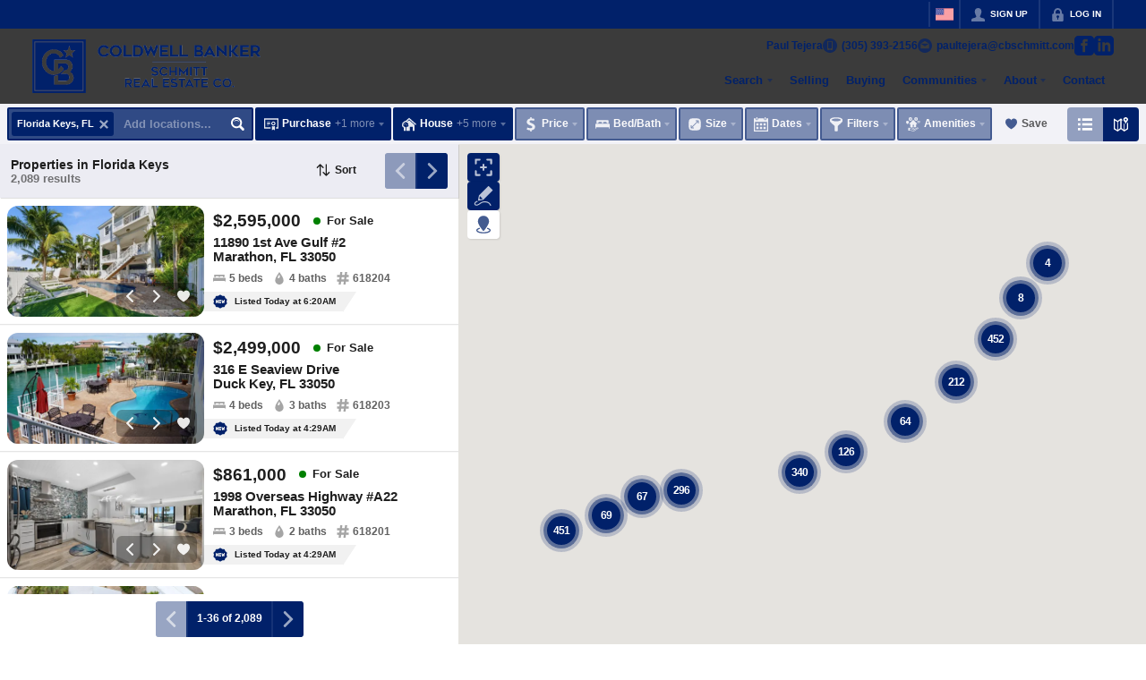

--- FILE ---
content_type: text/html; charset=utf-8
request_url: http://paultejera.com/areas/florida-keys
body_size: 124208
content:
<!DOCTYPE html><html lang="en"><head><meta charSet="utf-8"/><meta charSet="utf-8"/><meta name="viewport" content="width=device-width, initial-scale=1"/><link rel="preload" as="image" href="https://static.quicktours.net/website_styling/20220607052644.png"/><link rel="preload" as="image" href="https://static.quicktours.net/website_styling/20220919083845.png"/><link rel="preload" as="image" href="https://static.quicktours.net/mls/20220812061600.png"/><link rel="stylesheet" href="https://closehackstatic.com/_next/static/css/5282c41b8691d6cc.css" crossorigin="anonymous" data-precedence="next"/><link rel="stylesheet" href="https://closehackstatic.com/_next/static/css/80aeaa878c9c6677.css" crossorigin="anonymous" data-precedence="next"/><link rel="stylesheet" href="https://closehackstatic.com/_next/static/css/3187bd5146dca0c0.css" crossorigin="anonymous" data-precedence="next"/><link rel="stylesheet" href="https://closehackstatic.com/_next/static/css/bd4e268fd8b616ab.css" crossorigin="anonymous" data-precedence="next"/><link rel="stylesheet" href="https://closehackstatic.com/_next/static/css/6b262ba02294e9ca.css" crossorigin="anonymous" data-precedence="next"/><link rel="preload" as="script" fetchPriority="low" href="https://closehackstatic.com/_next/static/chunks/webpack-9528551d935c94eb.js" crossorigin=""/><script src="https://closehackstatic.com/_next/static/chunks/4bd1b696-bad92808725a934a.js" async="" crossorigin=""></script><script src="https://closehackstatic.com/_next/static/chunks/ed9f2dc4-1bb0b629b1f94c42.js" async="" crossorigin=""></script><script src="https://closehackstatic.com/_next/static/chunks/31255-c7b9871392057d35.js" async="" crossorigin=""></script><script src="https://closehackstatic.com/_next/static/chunks/main-app-f5cfa42c62133e3f.js" async="" crossorigin=""></script><script src="https://closehackstatic.com/_next/static/chunks/49817-5a4581c6867c9270.js" async="" crossorigin=""></script><script src="https://closehackstatic.com/_next/static/chunks/21864-495e63acbebaa09c.js" async="" crossorigin=""></script><script src="https://closehackstatic.com/_next/static/chunks/14087-418c77ec9e718b07.js" async="" crossorigin=""></script><script src="https://closehackstatic.com/_next/static/chunks/98354-208989b0154faa2f.js" async="" crossorigin=""></script><script src="https://closehackstatic.com/_next/static/chunks/app/%5Bdomain%5D/layout-4edd438621b48005.js" async="" crossorigin=""></script><script src="https://closehackstatic.com/_next/static/chunks/13b76428-8370110ed6fd8870.js" async="" crossorigin=""></script><script src="https://closehackstatic.com/_next/static/chunks/ca377847-f134893db2ca8a73.js" async="" crossorigin=""></script><script src="https://closehackstatic.com/_next/static/chunks/34673-177c5e72d23c0b20.js" async="" crossorigin=""></script><script src="https://closehackstatic.com/_next/static/chunks/39630-7b064ddd61c1c12b.js" async="" crossorigin=""></script><script src="https://closehackstatic.com/_next/static/chunks/12772-ebaf753198cc65d7.js" async="" crossorigin=""></script><script src="https://closehackstatic.com/_next/static/chunks/24136-ddf597bb42d91477.js" async="" crossorigin=""></script><script src="https://closehackstatic.com/_next/static/chunks/85606-bf1085cd6ab946f7.js" async="" crossorigin=""></script><script src="https://closehackstatic.com/_next/static/chunks/87149-f40cfe0f3c3007a2.js" async="" crossorigin=""></script><script src="https://closehackstatic.com/_next/static/chunks/30030-947990739c269177.js" async="" crossorigin=""></script><script src="https://closehackstatic.com/_next/static/chunks/12389-13344da2a9e8eb2e.js" async="" crossorigin=""></script><script src="https://closehackstatic.com/_next/static/chunks/16745-df95763304f88e7e.js" async="" crossorigin=""></script><script src="https://closehackstatic.com/_next/static/chunks/55325-287b1989b5529c3c.js" async="" crossorigin=""></script><script src="https://closehackstatic.com/_next/static/chunks/6659-d1fb0e94de0a45c4.js" async="" crossorigin=""></script><script src="https://closehackstatic.com/_next/static/chunks/19962-79398676c99768c6.js" async="" crossorigin=""></script><script src="https://closehackstatic.com/_next/static/chunks/79472-d0c97c1f4322a112.js" async="" crossorigin=""></script><script src="https://closehackstatic.com/_next/static/chunks/39422-82140ca8b5646832.js" async="" crossorigin=""></script><script src="https://closehackstatic.com/_next/static/chunks/81897-00752b349c1ac692.js" async="" crossorigin=""></script><script src="https://closehackstatic.com/_next/static/chunks/17330-724495d611e81094.js" async="" crossorigin=""></script><script src="https://closehackstatic.com/_next/static/chunks/98738-ac27bace4e44fddc.js" async="" crossorigin=""></script><script src="https://closehackstatic.com/_next/static/chunks/17808-603e0e4e3d1e4b0c.js" async="" crossorigin=""></script><script src="https://closehackstatic.com/_next/static/chunks/68076-f5f31d30e329ac59.js" async="" crossorigin=""></script><script src="https://closehackstatic.com/_next/static/chunks/74899-fb4a7b00aa981b90.js" async="" crossorigin=""></script><script src="https://closehackstatic.com/_next/static/chunks/57294-1915a886310ebb89.js" async="" crossorigin=""></script><script src="https://closehackstatic.com/_next/static/chunks/45617-65a1e9f669be5385.js" async="" crossorigin=""></script><script src="https://closehackstatic.com/_next/static/chunks/39697-281ba83f8a785315.js" async="" crossorigin=""></script><script src="https://closehackstatic.com/_next/static/chunks/35379-32cc48e24de0ad30.js" async="" crossorigin=""></script><script src="https://closehackstatic.com/_next/static/chunks/app/%5Bdomain%5D/%5B%5B...path%5D%5D/page-11a1060078345e94.js" async="" crossorigin=""></script><script src="https://closehackstatic.com/_next/static/chunks/app/%5Bdomain%5D/error-1078b33d37160569.js" async="" crossorigin=""></script><link rel="preload" href="https://closehackstatic.com/_next/static/chunks/4e6af11a-a1a9ce7f118d700f.js" as="script" fetchPriority="low"/><link rel="preload" href="https://closehackstatic.com/_next/static/chunks/71673-913c369f9d1f8de8.js" as="script" fetchPriority="low"/><link rel="preload" href="https://closehackstatic.com/_next/static/chunks/92253-ca2230e9f1f6698f.js" as="script" fetchPriority="low"/><link rel="preload" href="https://closehackstatic.com/_next/static/chunks/42731-ade872c3ab6db4c1.js" as="script" fetchPriority="low"/><link rel="preload" href="https://closehackstatic.com/_next/static/chunks/40644-6f2f6d9fcc40095f.js" as="script" fetchPriority="low"/><link rel="preload" href="https://closehackstatic.com/_next/static/chunks/48503-05a4078a8c25804d.js" as="script" fetchPriority="low"/><link rel="preload" href="https://closehackstatic.com/_next/static/chunks/27945-58b990c0a8dbb8c6.js" as="script" fetchPriority="low"/><link rel="preload" href="https://closehackstatic.com/_next/static/chunks/1588-acbf993f9edff13e.js" as="script" fetchPriority="low"/><link rel="preload" href="https://closehackstatic.com/_next/static/chunks/44379-b05b159c953d3cbf.js" as="script" fetchPriority="low"/><link rel="preload" href="https://closehackstatic.com/_next/static/chunks/39056.9f22cd3e0431a713.js" as="script" fetchPriority="low"/><link rel="preconnect" href="https://closehackstatic.com"/><link rel="preconnect" href="https://closehackcdn.com"/><link rel="preconnect" href="https://static.quicktours.net"/><link rel="preconnect" href="https://quicktours-static.s3.us-west-1.amazonaws.com"/><link rel="shortcut icon" href="https://static.quicktours.net/website_styling/20220919083912.ico"/><title>Florida Keys | Paul Tejera</title><meta name="description" content="Find homes, condos, leases and rentals in Florida Keys. Request a showing or more information on any listing in Florida Keys."/><meta name="robots" content="index, follow"/><meta name="googlebot" content="index, follow, max-video-preview:-1, max-image-preview:large, max-snippet:-1"/><link rel="canonical" href="https://paultejera.com/areas/florida-keys"/><meta property="og:title" content="Florida Keys | Paul Tejera"/><meta property="og:description" content="Find homes, condos, leases and rentals in Florida Keys. Request a showing or more information on any listing in Florida Keys."/><meta property="og:image" content="https://closehackcdn.com/listings/64321700/618204-1-sm.webp"/><meta name="twitter:card" content="summary_large_image"/><meta name="twitter:title" content="Florida Keys | Paul Tejera"/><meta name="twitter:description" content="Find homes, condos, leases and rentals in Florida Keys. Request a showing or more information on any listing in Florida Keys."/><meta name="twitter:image" content="https://closehackcdn.com/listings/64321700/618204-1-sm.webp"/><script src="https://closehackstatic.com/_next/static/chunks/polyfills-42372ed130431b0a.js" crossorigin="anonymous" noModule=""></script><style data-styled="" data-styled-version="6.1.19">.cYXoBn{display:inline-block;width:18px;height:18px;background-color:currentColor;mask:url(https://closehackstatic.com/icons/person.svg) no-repeat center/contain;-webkit-mask:url(https://closehackstatic.com/icons/person.svg) no-repeat center/contain;flex-shrink:0;vertical-align:middle;cursor:pointer;}/*!sc*/
.brlNdD{display:inline-block;width:18px;height:18px;background-color:currentColor;mask:url(https://closehackstatic.com/icons/padlock.svg) no-repeat center/contain;-webkit-mask:url(https://closehackstatic.com/icons/padlock.svg) no-repeat center/contain;flex-shrink:0;vertical-align:middle;cursor:pointer;}/*!sc*/
.cLWhJD{display:inline-block;width:18px;height:18px;background-color:currentColor;mask:url(https://closehackstatic.com/icons/phone_circle.svg) no-repeat center/contain;-webkit-mask:url(https://closehackstatic.com/icons/phone_circle.svg) no-repeat center/contain;flex-shrink:0;vertical-align:middle;cursor:pointer;}/*!sc*/
.dMBbUb{display:inline-block;width:18px;height:18px;background-color:currentColor;mask:url(https://closehackstatic.com/icons/email_circle.svg) no-repeat center/contain;-webkit-mask:url(https://closehackstatic.com/icons/email_circle.svg) no-repeat center/contain;flex-shrink:0;vertical-align:middle;cursor:pointer;}/*!sc*/
.bsJFOz{display:inline-block;width:18px;height:18px;background-color:currentColor;mask:url(https://closehackstatic.com/icons/social_facebook.svg) no-repeat center/contain;-webkit-mask:url(https://closehackstatic.com/icons/social_facebook.svg) no-repeat center/contain;flex-shrink:0;vertical-align:middle;cursor:pointer;}/*!sc*/
.dMxuLL{display:inline-block;width:18px;height:18px;background-color:currentColor;mask:url(https://closehackstatic.com/icons/social_linkedin.svg) no-repeat center/contain;-webkit-mask:url(https://closehackstatic.com/icons/social_linkedin.svg) no-repeat center/contain;flex-shrink:0;vertical-align:middle;cursor:pointer;}/*!sc*/
.cHXwuz{display:inline-block;width:18px;height:18px;background-color:currentColor;mask:url(https://closehackstatic.com/icons/chat_circle.svg) no-repeat center/contain;-webkit-mask:url(https://closehackstatic.com/icons/chat_circle.svg) no-repeat center/contain;flex-shrink:0;vertical-align:middle;cursor:pointer;}/*!sc*/
.dfBhjL{display:inline-block;width:10px;height:10px;background-color:currentColor;mask:url(https://closehackstatic.com/icons/x.svg) no-repeat center/contain;-webkit-mask:url(https://closehackstatic.com/icons/x.svg) no-repeat center/contain;flex-shrink:0;vertical-align:middle;cursor:pointer;}/*!sc*/
.cHfNwb{display:inline-block;width:18px;height:18px;background-color:currentColor;mask:url(https://closehackstatic.com/icons/search.svg) no-repeat center/contain;-webkit-mask:url(https://closehackstatic.com/icons/search.svg) no-repeat center/contain;flex-shrink:0;vertical-align:middle;cursor:pointer;}/*!sc*/
.cFQFSP{display:inline-block;width:18px;height:18px;background-color:currentColor;mask:url(https://closehackstatic.com/icons/certificate.svg) no-repeat center/contain;-webkit-mask:url(https://closehackstatic.com/icons/certificate.svg) no-repeat center/contain;flex-shrink:0;vertical-align:middle;cursor:pointer;}/*!sc*/
.cYjqlT{display:inline-block;width:18px;height:18px;background-color:currentColor;mask:url(https://closehackstatic.com/icons/house_tree.svg) no-repeat center/contain;-webkit-mask:url(https://closehackstatic.com/icons/house_tree.svg) no-repeat center/contain;flex-shrink:0;vertical-align:middle;cursor:pointer;}/*!sc*/
.dgLnmP{display:inline-block;width:18px;height:18px;background-color:currentColor;mask:url(https://closehackstatic.com/icons/dollar_sign.svg) no-repeat center/contain;-webkit-mask:url(https://closehackstatic.com/icons/dollar_sign.svg) no-repeat center/contain;flex-shrink:0;vertical-align:middle;cursor:pointer;}/*!sc*/
.kxVsEr{display:inline-block;width:18px;height:18px;background-color:currentColor;mask:url(https://closehackstatic.com/icons/bed.svg) no-repeat center/contain;-webkit-mask:url(https://closehackstatic.com/icons/bed.svg) no-repeat center/contain;flex-shrink:0;vertical-align:middle;cursor:pointer;}/*!sc*/
.kDPFcr{display:inline-block;width:18px;height:18px;background-color:currentColor;mask:url(https://closehackstatic.com/icons/sqft.svg) no-repeat center/contain;-webkit-mask:url(https://closehackstatic.com/icons/sqft.svg) no-repeat center/contain;flex-shrink:0;vertical-align:middle;cursor:pointer;}/*!sc*/
.ilOIiP{display:inline-block;width:18px;height:18px;background-color:currentColor;mask:url(https://closehackstatic.com/icons/calendar.svg) no-repeat center/contain;-webkit-mask:url(https://closehackstatic.com/icons/calendar.svg) no-repeat center/contain;flex-shrink:0;vertical-align:middle;cursor:pointer;}/*!sc*/
.dVgHkr{display:inline-block;width:18px;height:18px;background-color:currentColor;mask:url(https://closehackstatic.com/icons/filter.svg) no-repeat center/contain;-webkit-mask:url(https://closehackstatic.com/icons/filter.svg) no-repeat center/contain;flex-shrink:0;vertical-align:middle;cursor:pointer;}/*!sc*/
.eFGFzf{display:inline-block;width:18px;height:18px;background-color:currentColor;mask:url(https://closehackstatic.com/icons/amenities.svg) no-repeat center/contain;-webkit-mask:url(https://closehackstatic.com/icons/amenities.svg) no-repeat center/contain;flex-shrink:0;vertical-align:middle;cursor:pointer;}/*!sc*/
.ffefcX{display:inline-block;width:18px;height:18px;background-color:currentColor;mask:url(https://closehackstatic.com/icons/heart.svg) no-repeat center/contain;-webkit-mask:url(https://closehackstatic.com/icons/heart.svg) no-repeat center/contain;flex-shrink:0;vertical-align:middle;cursor:pointer;}/*!sc*/
.gdPmGP{display:inline-block;width:24;height:24;background-color:currentColor;mask:url(https://closehackstatic.com/icons/list.svg) no-repeat center/contain;-webkit-mask:url(https://closehackstatic.com/icons/list.svg) no-repeat center/contain;flex-shrink:0;vertical-align:middle;cursor:pointer;}/*!sc*/
.iUJWjv{display:inline-block;width:24;height:24;background-color:currentColor;mask:url(https://closehackstatic.com/icons/map_pin.svg) no-repeat center/contain;-webkit-mask:url(https://closehackstatic.com/icons/map_pin.svg) no-repeat center/contain;flex-shrink:0;vertical-align:middle;cursor:pointer;}/*!sc*/
.idnaVD{display:inline-block;width:14px;height:14px;background-color:currentColor;mask:url(https://closehackstatic.com/icons/chevron_left.svg) no-repeat center/contain;-webkit-mask:url(https://closehackstatic.com/icons/chevron_left.svg) no-repeat center/contain;flex-shrink:0;vertical-align:middle;cursor:pointer;}/*!sc*/
.cUjxeP{display:inline-block;width:14px;height:14px;background-color:currentColor;mask:url(https://closehackstatic.com/icons/chevron_right.svg) no-repeat center/contain;-webkit-mask:url(https://closehackstatic.com/icons/chevron_right.svg) no-repeat center/contain;flex-shrink:0;vertical-align:middle;cursor:pointer;}/*!sc*/
.cdMQwr{display:inline-block;width:18px;height:18px;background-color:currentColor;mask:url(https://closehackstatic.com/icons/sort.svg) no-repeat center/contain;-webkit-mask:url(https://closehackstatic.com/icons/sort.svg) no-repeat center/contain;flex-shrink:0;vertical-align:middle;cursor:pointer;}/*!sc*/
.bVQzPf{display:inline-block;width:18px;height:18px;background-color:currentColor;mask:url(https://closehackstatic.com/icons/check.svg) no-repeat center/contain;-webkit-mask:url(https://closehackstatic.com/icons/check.svg) no-repeat center/contain;flex-shrink:0;vertical-align:middle;cursor:pointer;}/*!sc*/
.gFeDNT{display:inline-block;width:14px;height:14px;background-color:currentColor;mask:url(https://closehackstatic.com/icons/heart.svg) no-repeat center/contain;-webkit-mask:url(https://closehackstatic.com/icons/heart.svg) no-repeat center/contain;flex-shrink:0;vertical-align:middle;cursor:pointer;}/*!sc*/
.kVVwoX{display:inline-block;width:18px;height:18px;background-color:currentColor;mask:url(https://closehackstatic.com/icons/drip.svg) no-repeat center/contain;-webkit-mask:url(https://closehackstatic.com/icons/drip.svg) no-repeat center/contain;flex-shrink:0;vertical-align:middle;cursor:pointer;}/*!sc*/
.gDjhXf{display:inline-block;width:18px;height:18px;background-color:currentColor;mask:url(https://closehackstatic.com/icons/hash.svg) no-repeat center/contain;-webkit-mask:url(https://closehackstatic.com/icons/hash.svg) no-repeat center/contain;flex-shrink:0;vertical-align:middle;cursor:pointer;}/*!sc*/
.gwcDUb{display:inline-block;width:24px;height:24px;background-color:currentColor;mask:url(https://closehackstatic.com/icons/new.svg) no-repeat center/contain;-webkit-mask:url(https://closehackstatic.com/icons/new.svg) no-repeat center/contain;flex-shrink:0;vertical-align:middle;cursor:pointer;}/*!sc*/
.gFcwPv{display:inline-block;width:24px;height:24px;background-color:currentColor;mask:url(https://closehackstatic.com/icons/dollar_reduce.svg) no-repeat center/contain;-webkit-mask:url(https://closehackstatic.com/icons/dollar_reduce.svg) no-repeat center/contain;flex-shrink:0;vertical-align:middle;cursor:pointer;}/*!sc*/
.fUodeP{display:inline-block;width:18px;height:18px;background-color:currentColor;mask:url(https://closehackstatic.com/icons/focus_square.svg) no-repeat center/contain;-webkit-mask:url(https://closehackstatic.com/icons/focus_square.svg) no-repeat center/contain;flex-shrink:0;vertical-align:middle;cursor:pointer;}/*!sc*/
.hGftJD{display:inline-block;width:18px;height:18px;background-color:currentColor;mask:url(https://closehackstatic.com/icons/draw.svg) no-repeat center/contain;-webkit-mask:url(https://closehackstatic.com/icons/draw.svg) no-repeat center/contain;flex-shrink:0;vertical-align:middle;cursor:pointer;}/*!sc*/
.TRDIX{display:inline-block;width:18px;height:18px;background-color:currentColor;mask:url(https://closehackstatic.com/icons/pin_circle.svg) no-repeat center/contain;-webkit-mask:url(https://closehackstatic.com/icons/pin_circle.svg) no-repeat center/contain;flex-shrink:0;vertical-align:middle;cursor:pointer;}/*!sc*/
.gxxOez{display:inline-block;width:18px;height:18px;background-color:currentColor;mask:url(https://closehackstatic.com/icons/chat_double.svg) no-repeat center/contain;-webkit-mask:url(https://closehackstatic.com/icons/chat_double.svg) no-repeat center/contain;flex-shrink:0;vertical-align:middle;cursor:pointer;}/*!sc*/
.fnbomz{display:inline-block;width:18px;height:18px;background-color:currentColor;mask:url(https://closehackstatic.com/icons/clipboard.svg) no-repeat center/contain;-webkit-mask:url(https://closehackstatic.com/icons/clipboard.svg) no-repeat center/contain;flex-shrink:0;vertical-align:middle;cursor:pointer;}/*!sc*/
.kGoJoH{display:inline-block;width:18px;height:18px;background-color:currentColor;mask:url(https://closehackstatic.com/icons/map_pin.svg) no-repeat center/contain;-webkit-mask:url(https://closehackstatic.com/icons/map_pin.svg) no-repeat center/contain;flex-shrink:0;vertical-align:middle;cursor:pointer;}/*!sc*/
.cNyEdn{display:inline-block;width:18px;height:18px;background-color:currentColor;mask:url(https://closehackstatic.com/icons/arrow_right_circled.svg) no-repeat center/contain;-webkit-mask:url(https://closehackstatic.com/icons/arrow_right_circled.svg) no-repeat center/contain;flex-shrink:0;vertical-align:middle;cursor:pointer;}/*!sc*/
.bPjEJT{display:inline-block;width:18px;height:18px;background-color:currentColor;mask:url(https://closehackstatic.com/icons/equal_housing.svg) no-repeat center/contain;-webkit-mask:url(https://closehackstatic.com/icons/equal_housing.svg) no-repeat center/contain;flex-shrink:0;vertical-align:middle;cursor:pointer;}/*!sc*/
data-styled.g1[id="sc-c57b4432-0"]{content:"cYXoBn,brlNdD,cLWhJD,dMBbUb,bsJFOz,dMxuLL,cHXwuz,dfBhjL,cHfNwb,cFQFSP,cYjqlT,dgLnmP,kxVsEr,kDPFcr,ilOIiP,dVgHkr,eFGFzf,ffefcX,gdPmGP,iUJWjv,idnaVD,cUjxeP,cdMQwr,bVQzPf,gFeDNT,kVVwoX,gDjhXf,gwcDUb,gFcwPv,fUodeP,hGftJD,TRDIX,gxxOez,fnbomz,kGoJoH,cNyEdn,bPjEJT,"}/*!sc*/
.hHYGOc{display:block;}/*!sc*/
.hHYGOc svg{display:block;width:20px;height:20px;}/*!sc*/
.hHYGOc .material-icons{font-size:20px;font-weight:initial;}/*!sc*/
data-styled.g2[id="sc-2873e741-0"]{content:"hHYGOc,"}/*!sc*/
.dcAopw{margin:0 auto;max-width:calc(100% - 48px);width:980px;padding:96px 0;}/*!sc*/
@media screen and (max-width: 1600px) and (min-width: 980px){.dcAopw{width:85%;}}/*!sc*/
@media screen and (min-width: 1600px){.dcAopw{width:1360px;}}/*!sc*/
@media screen and (max-width: 600px){.dcAopw{padding-top:48px;padding-bottom:48px;}}/*!sc*/
data-styled.g5[id="sc-2f802046-1"]{content:"dcAopw,"}/*!sc*/
.jQiGSb{max-width:2000px;margin:0 auto;width:100%;position:relative;}/*!sc*/
.jQiGSb .global_contain_background{background-size:cover;position:absolute;top:0;left:0;right:0;bottom:0;}/*!sc*/
.jQiGSb >.global_contain_inner{position:relative;z-index:2;display:flex;}/*!sc*/
.jQiGSb >.global_contain_inner >.global_contain_inner_center{flex:1;}/*!sc*/
.jQiGSb >.global_contain_inner >.global_contain_inner_center>.global_contain_inner_main{max-width:100%;padding-left:calc(36px * 0.50);padding-right:calc(36px * 0.50);margin:0 auto;position:relative;display:flex;align-items:center;padding-top:calc(0px * 0.50);padding-bottom:calc(0px * 0.50);}/*!sc*/
@media screen and (min-width: 600px){.jQiGSb >.global_contain_inner >.global_contain_inner_center>.global_contain_inner_main{padding-left:36px;padding-right:36px;}}/*!sc*/
@media screen and (min-width:616px){.jQiGSb >.global_contain_inner >.global_contain_inner_center>.global_contain_inner_main{width:100%;min-width:472px;}}/*!sc*/
@media screen and (min-width: 600px){.jQiGSb >.global_contain_inner >.global_contain_inner_center>.global_contain_inner_main{padding-top:0px;padding-bottom:0px;}}/*!sc*/
.jQiGSb >.global_contain_inner >.global_contain_inner_center>.global_contain_inner_main >.global_contain_inner_main_children{width:100%;flex:1;position:relative;text-align:left;}/*!sc*/
@media screen and (min-width: 1008px){.jQiGSb >.global_contain_inner >.global_contain_inner_center>.global_contain_inner_main >.global_contain_inner_main_children{display:flex;flex-direction:row;}}/*!sc*/
.jQiGSb >.global_contain_inner .global_contain_inner_right,.jQiGSb >.global_contain_inner .global_contain_inner_left{display:flex;flex-direction:column;justify-content:center;}/*!sc*/
.jQiGSb >.global_contain_inner .global_contain_inner_left,.jQiGSb >.global_contain_inner .global_contain_inner_center,.jQiGSb >.global_contain_inner .global_contain_inner_right{min-width:0;}/*!sc*/
.eLjCxX{max-width:2000px;margin:0 auto;width:100%;position:relative;}/*!sc*/
.eLjCxX .global_contain_background{background-size:cover;position:absolute;top:0;left:0;right:0;bottom:0;}/*!sc*/
.eLjCxX >.global_contain_inner{position:relative;z-index:2;display:flex;}/*!sc*/
.eLjCxX >.global_contain_inner >.global_contain_inner_center{flex:1;}/*!sc*/
.eLjCxX >.global_contain_inner >.global_contain_inner_center>.global_contain_inner_main{max-width:100%;padding-left:calc(36px * 0.50);padding-right:calc(36px * 0.50);margin:0 auto;position:relative;display:flex;align-items:center;padding-top:calc(0 * 0.50);padding-bottom:calc(0 * 0.50);}/*!sc*/
@media screen and (min-width: 600px){.eLjCxX >.global_contain_inner >.global_contain_inner_center>.global_contain_inner_main{padding-left:36px;padding-right:36px;}}/*!sc*/
@media screen and (min-width:616px){.eLjCxX >.global_contain_inner >.global_contain_inner_center>.global_contain_inner_main{width:100%;min-width:472px;}}/*!sc*/
@media screen and (min-width: 600px){.eLjCxX >.global_contain_inner >.global_contain_inner_center>.global_contain_inner_main{padding-top:0;padding-bottom:0;}}/*!sc*/
.eLjCxX >.global_contain_inner >.global_contain_inner_center>.global_contain_inner_main >.global_contain_inner_main_children{width:100%;flex:1;position:relative;text-align:left;}/*!sc*/
.eLjCxX >.global_contain_inner .global_contain_inner_right,.eLjCxX >.global_contain_inner .global_contain_inner_left{display:flex;flex-direction:column;justify-content:center;}/*!sc*/
.eLjCxX >.global_contain_inner .global_contain_inner_left,.eLjCxX >.global_contain_inner .global_contain_inner_center,.eLjCxX >.global_contain_inner .global_contain_inner_right{min-width:0;}/*!sc*/
.ePvEtW{max-width:1160px;margin:0 auto;width:100%;position:relative;}/*!sc*/
.ePvEtW .global_contain_background{background-size:cover;position:absolute;top:0;left:0;right:0;bottom:0;}/*!sc*/
.ePvEtW >.global_contain_inner{position:relative;z-index:2;display:flex;}/*!sc*/
.ePvEtW >.global_contain_inner >.global_contain_inner_center{flex:1;}/*!sc*/
.ePvEtW >.global_contain_inner >.global_contain_inner_center>.global_contain_inner_main{max-width:100%;padding-left:calc(32px * 0.50);padding-right:calc(32px * 0.50);margin-right:auto;position:relative;display:flex;align-items:flex-start;padding-top:calc(48px * 0.50);padding-bottom:calc(48px * 0.50);}/*!sc*/
@media screen and (min-width: 600px){.ePvEtW >.global_contain_inner >.global_contain_inner_center>.global_contain_inner_main{padding-left:32px;padding-right:32px;}}/*!sc*/
@media screen and (min-width:608px){.ePvEtW >.global_contain_inner >.global_contain_inner_center>.global_contain_inner_main{width:100%;min-width:480px;}}/*!sc*/
@media screen and (min-width: 600px){.ePvEtW >.global_contain_inner >.global_contain_inner_center>.global_contain_inner_main{padding-top:48px;padding-bottom:48px;}}/*!sc*/
.ePvEtW >.global_contain_inner >.global_contain_inner_center>.global_contain_inner_main >.global_contain_inner_main_children{width:100%;flex:1;position:relative;text-align:left;}/*!sc*/
.ePvEtW >.global_contain_inner .global_contain_inner_right,.ePvEtW >.global_contain_inner .global_contain_inner_left{display:flex;flex-direction:column;justify-content:center;}/*!sc*/
.ePvEtW >.global_contain_inner .global_contain_inner_left,.ePvEtW >.global_contain_inner .global_contain_inner_center,.ePvEtW >.global_contain_inner .global_contain_inner_right{min-width:0;}/*!sc*/
.gaIjcn{max-width:1860px;margin:0 auto;width:100%;position:relative;}/*!sc*/
.gaIjcn .global_contain_background{background-size:cover;position:absolute;top:0;left:0;right:0;bottom:0;}/*!sc*/
.gaIjcn >.global_contain_inner{position:relative;z-index:2;display:flex;}/*!sc*/
.gaIjcn >.global_contain_inner >.global_contain_inner_center{flex:1;}/*!sc*/
.gaIjcn >.global_contain_inner >.global_contain_inner_center>.global_contain_inner_main{max-width:100%;padding-left:calc(32px * 0.50);padding-right:calc(32px * 0.50);margin-right:auto;position:relative;display:flex;align-items:flex-start;padding-top:calc(48px * 0.50);padding-bottom:calc(48px * 0.50);}/*!sc*/
@media screen and (min-width: 600px){.gaIjcn >.global_contain_inner >.global_contain_inner_center>.global_contain_inner_main{padding-left:32px;padding-right:32px;}}/*!sc*/
@media screen and (min-width:608px){.gaIjcn >.global_contain_inner >.global_contain_inner_center>.global_contain_inner_main{width:100%;min-width:480px;}}/*!sc*/
@media screen and (min-width: 600px){.gaIjcn >.global_contain_inner >.global_contain_inner_center>.global_contain_inner_main{padding-top:48px;padding-bottom:48px;}}/*!sc*/
.gaIjcn >.global_contain_inner >.global_contain_inner_center>.global_contain_inner_main >.global_contain_inner_main_children{width:100%;flex:1;position:relative;text-align:left;}/*!sc*/
.gaIjcn >.global_contain_inner .global_contain_inner_right,.gaIjcn >.global_contain_inner .global_contain_inner_left{display:flex;flex-direction:column;justify-content:center;}/*!sc*/
.gaIjcn >.global_contain_inner .global_contain_inner_left,.gaIjcn >.global_contain_inner .global_contain_inner_center,.gaIjcn >.global_contain_inner .global_contain_inner_right{min-width:0;}/*!sc*/
data-styled.g44[id="sc-50cfc82-0"]{content:"jQiGSb,eLjCxX,ePvEtW,gaIjcn,"}/*!sc*/
.fxmlSa{display:flex;align-items:center;}/*!sc*/
.fxmlSa .indicator_simple_dot{position:relative;margin-right:5px;width:12px;height:12px;}/*!sc*/
.fxmlSa .indicator_simple_dot .pulse{width:8px;height:8px;border:4px solid green;border-radius:50%;z-index:10;position:absolute;margin:2px;}/*!sc*/
.fxmlSa .indicator_simple_dot .dot{border:10px solid green;background:transparent;border-radius:50%;height:21px;width:21px;animation:gnyNoV 3s ease-out;animation-iteration-count:infinite;position:absolute;top:50%;left:50%;margin-left:-10.5px;margin-top:-10.5px;z-index:1;opacity:0;}/*!sc*/
.fxmlSa span{display:block;font-size:16px;font-weight:600;-webkit-font-smoothing:antialiased;}/*!sc*/
data-styled.g45[id="sc-e514a7a8-0"]{content:"fxmlSa,"}/*!sc*/
.kwleDP{position:relative;color:#fff;}/*!sc*/
.kwleDP .swift_button_content{display:flex;align-items:center;justify-content:center;padding:10px 18px;}/*!sc*/
.kwleDP .swift_button_number{padding:8px 10px;background-color:rgba(0,0,0,0.1);color:white;font-weight:bold;display:flex;flex:1;align-items:center;justify-content:center;height:100%;border-top-right-radius:2px;border-bottom-right-radius:2px;}/*!sc*/
.kwleDP a{font-weight:600;line-height:16px;border-radius:2px;border:2px solid black;outline:none;-webkit-font-smoothing:antialiased;cursor:pointer;display:flex;justify-content:center;}/*!sc*/
.kwleDP a i[data-mask-icon]{display:block;width:18px;height:18px;margin-top:1px;margin-bottom:1px;}/*!sc*/
.kwleDP a span:not(.loader){font-size:14px;line-height:20px;font-weight:800;white-space:nowrap;display:block;-webkit-font-smoothing:antialiased;}/*!sc*/
.kwleDP a i~span:not(.loader){margin-left:8px;}/*!sc*/
.kwleDP a svg~span:not(.loader){margin-left:8px;}/*!sc*/
.kwleDP a .swift_button_icon~span:not(.loader){margin-left:8px;}/*!sc*/
.kwleDP a span:not(.loader) ~i,.kwleDP a span:not(.loader) .swift_button_icon{margin-left:8px;}/*!sc*/
.kwleDP a{background:transparent;border-color:#fff;}/*!sc*/
.kwleDP a i[data-mask-icon]{background-color:#fff;}/*!sc*/
@media (hover: hover){.kwleDP:hover{color:#01216a;}.kwleDP:hover a{background:#fff;}.kwleDP:hover a i[data-mask-icon]{background-color:#01216a;}}/*!sc*/
.kwleDP.disabled{cursor:not-allowed!important;}/*!sc*/
.kwleDP.disabled a{background:#bbb;color:#444;border-top-left-radius:0;border-top-right-radius:0;pointer-events:none;cursor:not-allowed!important;border-color:#bbb;}/*!sc*/
.kwleDP.disabled a i[data-mask-icon]{opacity:0.25;background-color:#444;}/*!sc*/
.kwleDP .loader{position:absolute;top:0px;left:0px;right:0px;width:100%;overflow:hidden;height:4px;}/*!sc*/
data-styled.g54[id="sc-fdd96282-0"]{content:"kwleDP,"}/*!sc*/
.cmHLbX{position:sticky;top:0;left:0;right:0;z-index:102;}/*!sc*/
.cmHLbX span,.cmHLbX small,.cmHLbX h1,.cmHLbX h2,.cmHLbX h3,.cmHLbX h4,.cmHLbX h5,.cmHLbX h6,.cmHLbX p{line-height:1.2em;}/*!sc*/
.cmHLbX.bord #front_nav_content:after{content:'';display:block;position:absolute;top:100%;left:0;right:0;height:2px;background:#3b3b3b;}/*!sc*/
.cmHLbX .front_nav_modern_contain{-webkit-transition:background 0.35s cubic-bezier(0.4,0,0.2,1),color 0.25s ease-out,backdrop-filter 0.35s cubic-bezier(0.4,0,0.2,1),box-shadow 0.35s cubic-bezier(0.4,0,0.2,1);-moz-transition:background 0.35s cubic-bezier(0.4,0,0.2,1),color 0.25s ease-out,backdrop-filter 0.35s cubic-bezier(0.4,0,0.2,1),box-shadow 0.35s cubic-bezier(0.4,0,0.2,1);transition:background 0.35s cubic-bezier(0.4,0,0.2,1),color 0.25s ease-out,backdrop-filter 0.35s cubic-bezier(0.4,0,0.2,1),box-shadow 0.35s cubic-bezier(0.4,0,0.2,1);color:#01216a;background:#3b3b3b;}/*!sc*/
.cmHLbX .front_nav_modern_contain #front_nav_content{display:flex;position:relative;}/*!sc*/
.cmHLbX .front_nav_modern_contain #front_nav_logo{display:flex;align-items:center;min-height:84px;}/*!sc*/
.cmHLbX .front_nav_modern_contain #front_nav_logo a{color:inherit;text-decoration:none;display:block;padding:8px 0;}/*!sc*/
.cmHLbX .front_nav_modern_contain #front_nav_logo a img{display:block;width:auto;height:auto;object-fit:contain;max-width:255px;max-height:90px;}/*!sc*/
.cmHLbX .front_nav_modern_contain #front_nav_search{max-width:232px;padding:0px 6px;padding-left:12px;display:flex;align-items:center;justify-content:center;}/*!sc*/
.cmHLbX .front_nav_modern_contain #front_nav_search form{background:#555;color:#01216a;}/*!sc*/
.cmHLbX .front_nav_modern_contain #front_nav_search form button .swift_button_content{padding-left:8px;padding-right:8px;}/*!sc*/
.cmHLbX .front_nav_modern_contain #front_nav_search form button .swift_button_content i[data-mask-icon]{width:14px;height:14px;}/*!sc*/
.cmHLbX .front_nav_modern_contain #front_nav_main{flex:1;display:flex;flex-direction:column;align-items:flex-end;}/*!sc*/
.cmHLbX .front_nav_modern_contain #front_nav_main nav{flex:1;display:flex;}/*!sc*/
.cmHLbX .front_nav_modern_contain #front_nav_main nav >ul{flex:1;display:flex;flex-wrap:wrap;justify-content:flex-end;}/*!sc*/
.cmHLbX .front_nav_modern_contain #front_nav_main nav >ul >li{display:flex;flex-direction:column;position:relative;}/*!sc*/
.cmHLbX .front_nav_modern_contain #front_nav_main nav >ul >li >a{flex:1;display:flex;align-items:center;color:inherit;text-decoration:none;padding:0 0.75vw;padding-top:8px;padding-bottom:12px;cursor:pointer;font-size:0.7em;}/*!sc*/
.cmHLbX .front_nav_modern_contain #front_nav_main nav >ul >li >a >._carat{border-top-color:#01216a;opacity:0.5;margin-left:0.35vw;-webkit-transition:border-top-color 0.25s ease-out 0.25s,transform 0.3s ease;-moz-transition:border-top-color 0.25s ease-out 0.25s,transform 0.3s ease;transition:border-top-color 0.25s ease-out 0.25s,transform 0.3s ease;}/*!sc*/
.cmHLbX .front_nav_modern_contain #front_nav_main nav >ul >li >a >i[data-mask-icon]{margin-right:6px;width:20px;height:20px;background-color:#01216a;}/*!sc*/
.cmHLbX .front_nav_modern_contain #front_nav_main nav >ul >li >a span{font-size:clamp(
                                                  10px,
                                                  calc(10px + (4) * ((100vw - 600px) / 800)),
                                                  14px
                                              );font-weight:700;-webkit-font-smoothing:antialiased;}/*!sc*/
.cmHLbX .front_nav_modern_contain #front_nav_main nav >ul >li[type='button']:not(.drop)>a{cursor:initial;padding-left:0.5vw;padding-right:0.5vw;}/*!sc*/
.cmHLbX .front_nav_modern_contain #front_nav_main nav >ul >li[type='button']:not(.drop)>a span{cursor:pointer;background:#01216a;padding:6px 10px;border-radius:4px;white-space:nowrap;font-family:800;color:#fff;}/*!sc*/
.cmHLbX .front_nav_modern_contain #front_nav_main nav >ul >li[type='button']:not(.drop)>a span:hover{background:#012983;}/*!sc*/
.cmHLbX .front_nav_modern_contain #front_nav_main nav >ul >li[type='button'][color='black']:not(.drop)>a span{background:black;color:white;}/*!sc*/
.cmHLbX .front_nav_modern_contain #front_nav_main nav >ul >li[type='button'][color='white']:not(.drop)>a span{background:white;color:black;}/*!sc*/
.cmHLbX .front_nav_modern_contain #front_nav_main nav >ul >li[type='link']>a{cursor:pointer;}/*!sc*/
.cmHLbX .front_nav_modern_contain #front_nav_main nav >ul >li[type='image']>a{padding:0 0.3vw;}/*!sc*/
.cmHLbX .front_nav_modern_contain #front_nav_main nav >ul >li[type='image']>a img{width:140px;max-width:15vw;}/*!sc*/
.cmHLbX .front_nav_modern_contain #front_nav_main nav >ul >li.drop[type='link'] >a{position:relative;overflow:hidden;}/*!sc*/
.cmHLbX .front_nav_modern_contain #front_nav_main nav >ul >li.drop[type='link'] >a::before{content:'';position:absolute;top:0;left:0;right:0;bottom:0;background:#484848;transform:scaleY(0);transform-origin:top;transition:transform 0.14s ease;z-index:-1;}/*!sc*/
.cmHLbX .front_nav_modern_contain #front_nav_main nav >ul >li.drop:hover[type='link'] >a{color:#fff;}/*!sc*/
.cmHLbX .front_nav_modern_contain #front_nav_main nav >ul >li.drop:hover[type='link'] >a::before{transform:scaleY(1);transition:transform 0.14s ease;}/*!sc*/
.cmHLbX .front_nav_modern_contain #front_nav_main nav >ul >li.drop:hover[type='link'] >ul background:#484848>li >a{color:#fff;}/*!sc*/
.cmHLbX .front_nav_modern_contain #front_nav_main nav >ul >li[type='link']:hover >a{color:#01216a;}/*!sc*/
.cmHLbX .front_nav_modern_contain #front_nav_main nav >ul >li[type='link']:hover >a >i[data-mask-icon]{background-color:#01216a;}/*!sc*/
.cmHLbX .front_nav_modern_contain #front_nav_main nav >ul >li[type='link']:hover >a >._carat{border-top-color:#01216a!important;opacity:1;}/*!sc*/
.cmHLbX .front_nav_modern_contain #front_nav_main nav >ul >li[type='link']:hover >a span{display:block;}/*!sc*/
.cmHLbX .front_nav_modern_contain #front_nav_main nav >ul >li[type='link']:hover >a span:after{content:'';display:block;position:absolute;bottom:0%;left:0;right:0;height:2px;background:#01216a;}/*!sc*/
.cmHLbX .front_nav_modern_contain #front_nav_main nav >ul >li[type='link'].active >a{color:#01216a;}/*!sc*/
.cmHLbX .front_nav_modern_contain #front_nav_main nav >ul >li[type='link'].active >a >i[data-mask-icon]{background-color:#01216a;}/*!sc*/
.cmHLbX .front_nav_modern_contain #front_nav_main nav >ul >li[type='link'].active >a >._carat{border-top-color:#01216a!important;opacity:1;}/*!sc*/
.cmHLbX .front_nav_modern_contain #front_nav_main nav >ul >li[type='link'].active >a span{display:block;}/*!sc*/
.cmHLbX .front_nav_modern_contain #front_nav_main nav >ul >li[type='link'].active >a span:after{content:'';display:block;position:absolute;bottom:0%;left:0;right:0;height:2px;background:#01216a;}/*!sc*/
.cmHLbX .front_nav_modern_contain #front_nav_main nav >ul >li >ul{position:absolute;top:100%;right:0;color:#01216a;background:#484848;z-index:5;min-width:180px;min-width:100%;text-align:right;padding:0;transform:scaleY(0);transform-origin:top;overflow:hidden;transition:transform 0.14s ease,padding 0.14s ease;pointer-events:none;}/*!sc*/
.cmHLbX .front_nav_modern_contain #front_nav_main nav >ul >li >ul >li{opacity:0;transition:opacity 0.07s ease;border-bottom:1px solid #555;}/*!sc*/
.cmHLbX .front_nav_modern_contain #front_nav_main nav >ul >li >ul >li:first-child{border-top:1px solid #555;}/*!sc*/
.cmHLbX .front_nav_modern_contain #front_nav_main nav >ul >li >ul >li >a{color:inherit;display:block;text-decoration:none;padding:10px 16px 10px;font-size:0.68em;font-weight:600;-webkit-font-smoothing:antialiased;position:relative;transition:background 0.15s ease;}/*!sc*/
.cmHLbX .front_nav_modern_contain #front_nav_main nav >ul >li >ul >li >a span{font-size:12px;font-weight:700;-webkit-font-smoothing:antialiased;display:block;}/*!sc*/
.cmHLbX .front_nav_modern_contain #front_nav_main nav >ul >li >ul >li >a >strong{display:inline-block;font-size:13px;line-height:110%;background:#1e1e1f;padding:2px 5px;margin-top:4px;}/*!sc*/
.cmHLbX .front_nav_modern_contain #front_nav_main nav >ul >li >ul >li >a >small{display:block;font-size:11px;font-weight:400;line-height:1.2em;margin-top:2px;}/*!sc*/
.cmHLbX .front_nav_modern_contain #front_nav_main nav >ul >li >ul >li >a:after{content:'';display:block;position:absolute;left:0;top:0;bottom:0;width:4px;background:#01216a;transform:scaleY(0);transform-origin:top;opacity:0;transition:transform 0.125s ease,opacity 0.125s ease;}/*!sc*/
.cmHLbX .front_nav_modern_contain #front_nav_main nav >ul >li >ul >li >a:hover{color:inherit;background:linear-gradient( 135deg,#4d4d4d 20%,#525252 100% );}/*!sc*/
.cmHLbX .front_nav_modern_contain #front_nav_main nav >ul >li >ul >li >a:hover:after{transform:scaleY(1);opacity:1;}/*!sc*/
.cmHLbX .front_nav_modern_contain #front_nav_main nav >ul >li.twocol >ul{display:grid;grid-template-columns:repeat(2,1fr);max-height:calc(100vh - 124px);overflow-y:auto;}/*!sc*/
.cmHLbX .front_nav_modern_contain #front_nav_main nav >ul >li.twocol >ul >li{flex-basis:50%;border:none;}/*!sc*/
.cmHLbX .front_nav_modern_contain #front_nav_main nav >ul >li.threecol >ul{display:grid;grid-template-columns:repeat(3,1fr);max-height:calc(100vh - 124px);overflow-y:auto;}/*!sc*/
.cmHLbX .front_nav_modern_contain #front_nav_main nav >ul >li.threecol >ul >li{flex-basis:33.3333%;border:none;}/*!sc*/
.cmHLbX .front_nav_modern_contain #front_nav_main nav >ul >li.fourcol >ul{display:grid;grid-template-columns:repeat(4,1fr);max-height:calc(100vh - 124px);overflow-y:auto;}/*!sc*/
.cmHLbX .front_nav_modern_contain #front_nav_main nav >ul >li.fourcol >ul >li{flex-basis:25%;border:none;}/*!sc*/
.cmHLbX .front_nav_modern_contain #front_nav_main nav >ul >li:hover{z-index:10;}/*!sc*/
.cmHLbX .front_nav_modern_contain #front_nav_main nav >ul >li:hover >a>._carat{transform:rotate(180deg);}/*!sc*/
.cmHLbX .front_nav_modern_contain #front_nav_main nav >ul >li:hover >ul{transform:scaleY(1);padding:8px 0;transition:transform 0.14s ease 0.14s,padding 0.14s ease 0.14s;pointer-events:auto;}/*!sc*/
.cmHLbX .front_nav_modern_contain #front_nav_main nav >ul >li:hover >ul >li{opacity:1;transition:opacity 0.14s ease 0.28s;}/*!sc*/
.cmHLbX .front_nav_modern_contain #front_nav_main nav >ul >li.active >a >._carat{border-top-color:#01216a;opacity:1;}/*!sc*/
.cmHLbX .front_nav_modern_contain #front_nav_main nav >ul >li.drop.drop_right>ul{right:initial;left:0;}/*!sc*/
.cmHLbX .front_nav_modern_contain #front_nav_main #front_nav_main_contact{display:flex;padding:8px 0 3px;margin-bottom:2px;gap:6px;}/*!sc*/
.cmHLbX .front_nav_modern_contain #front_nav_main #front_nav_main_contact .front_nav_main_contact_links{display:flex;align-items:center;margin-left:auto;margin-right:18px;}/*!sc*/
.cmHLbX .front_nav_modern_contain #front_nav_main #front_nav_main_contact .front_nav_main_contact_links li a{padding:3px 6px;display:block;text-decoration:underline!important;}/*!sc*/
.cmHLbX .front_nav_modern_contain #front_nav_main #front_nav_main_contact .front_nav_main_contact_links li a span{font-size:12px;display:block;line-height:15px;}/*!sc*/
.cmHLbX .front_nav_modern_contain #front_nav_main #front_nav_main_contact #front_nav_main_contact_social{display:flex;align-items:center;flex-wrap:wrap;gap:4px;max-width:80px;justify-content:flex-end;}/*!sc*/
.cmHLbX .front_nav_modern_contain #front_nav_main #front_nav_main_contact #front_nav_main_contact_social li a{display:flex;align-items:center;}/*!sc*/
.cmHLbX .front_nav_modern_contain #front_nav_main #front_nav_main_contact #front_nav_main_contact_social li a i[data-mask-icon]{width:22px;height:22px;-webkit-transition:background-color 0.25s ease-out 0.25s;-moz-transition:background-color 0.25s ease-out 0.25s;transition:background-color 0.25s ease-out 0.25s;background-color:#01216a;}/*!sc*/
.cmHLbX .front_nav_modern_contain #front_nav_main #front_nav_main_contact #front_nav_main_contact_social li a span{margin-left:4px;margin-right:4px;font-size:10px;}/*!sc*/
.cmHLbX .front_nav_modern_contain #front_nav_main #front_nav_main_contact #front_nav_main_contact_social:has(li:nth-child(4)){max-width:70px;}/*!sc*/
.cmHLbX .front_nav_modern_contain #front_nav_main #front_nav_main_contact #front_nav_main_contact_social:has(li:nth-child(4)) li a i[data-mask-icon]{width:18px;height:18px;}/*!sc*/
.cmHLbX .front_nav_modern_contain #front_nav_main #front_nav_main_contact .swift_language_picker_container{margin-left:4px;}/*!sc*/
.cmHLbX .front_nav_modern_contain #front_nav_main #front_nav_main_contact #front_nav_main_contact_translate{margin-left:12px;}/*!sc*/
.cmHLbX .front_nav_modern_contain #front_nav_main #front_nav_main_contact #front_nav_main_contact_translate i[data-mask-icon]{background-color:#01216a;}/*!sc*/
.cmHLbX .front_nav_modern_contain #front_nav_main #front_nav_main_contact .front_nav_main_contact_items{display:flex;flex-direction:row;flex-wrap:wrap;justify-content:flex-end;align-items:center;gap:0 12px;}/*!sc*/
.cmHLbX .front_nav_modern_contain #front_nav_main #front_nav_main_contact .front_nav_main_contact_items .front_nav_main_contact_item{display:flex;flex-wrap:wrap;align-items:center;justify-content:flex-end;padding:2px 0;gap:2px 12px;}/*!sc*/
.cmHLbX .front_nav_modern_contain #front_nav_main #front_nav_main_contact .front_nav_main_contact_items .front_nav_main_contact_item >div,.cmHLbX .front_nav_modern_contain #front_nav_main #front_nav_main_contact .front_nav_main_contact_items .front_nav_main_contact_item >a{display:flex;align-items:center;white-space:nowrap;}/*!sc*/
.cmHLbX .front_nav_modern_contain #front_nav_main #front_nav_main_contact .front_nav_main_contact_items .front_nav_main_contact_item >div span,.cmHLbX .front_nav_modern_contain #front_nav_main #front_nav_main_contact .front_nav_main_contact_items .front_nav_main_contact_item >a span{margin-left:5px;font-size:clamp(
                                                  10px,
                                                  calc(10px + (2) * ((100vw - 600px) / 800)),
                                                  12px
                                              );font-weight:600;-webkit-font-smoothing:antialiased;}/*!sc*/
.cmHLbX .front_nav_modern_contain #front_nav_main #front_nav_main_contact .front_nav_main_contact_items .front_nav_main_contact_item >div i[data-mask-icon],.cmHLbX .front_nav_modern_contain #front_nav_main #front_nav_main_contact .front_nav_main_contact_items .front_nav_main_contact_item >a i[data-mask-icon]{width:16px;height:16px;-webkit-transition:background-color 0.25s ease-out 0.25s;-moz-transition:background-color 0.25s ease-out 0.25s;transition:background-color 0.25s ease-out 0.25s;background-color:#01216a;opacity:0.7;}/*!sc*/
.cmHLbX .front_nav_modern_contain #front_nav_main #front_nav_main_contact .front_nav_main_contact_items .front_nav_main_contact_item >div:hover i[data-mask-icon],.cmHLbX .front_nav_modern_contain #front_nav_main #front_nav_main_contact .front_nav_main_contact_items .front_nav_main_contact_item >a:hover i[data-mask-icon]{opacity:1;}/*!sc*/
.cmHLbX .front_nav_modern_contain #front_nav_main #front_nav_mobile_nav{display:none;flex:1;align-items:center;gap:12px;}/*!sc*/
.cmHLbX .front_nav_modern_contain #front_nav_main #front_nav_mobile_nav .swift_language_picker_container{margin-left:auto;}/*!sc*/
.cmHLbX .front_nav_modern_contain #front_nav_main #front_nav_mobile_nav .front_nav_mobile_trigger{display:flex;flex-direction:row;}/*!sc*/
.cmHLbX .front_nav_modern_signup_floater{position:absolute;top:100%;right:0;display:flex;justify-content:flex-end;margin-top:8px;margin-right:12px;}/*!sc*/
@media screen and (max-width:1050px){.cmHLbX .front_nav_modern_contain #front_nav_logo a img{max-width:185px;max-height:75px;}.cmHLbX .front_nav_modern_contain #front_nav_search{display:none;}.cmHLbX .front_nav_modern_contain #front_nav_main{flex:1;}.cmHLbX .front_nav_modern_contain #front_nav_main nav >ul >li >a{padding:4px 8px 8px;}}/*!sc*/
@media screen and (max-width:860px){.cmHLbX .front_nav_modern_contain #front_nav_logo a img{max-width:160px;max-height:67.5px;}}/*!sc*/
@media screen and (max-width:740px){.cmHLbX .front_nav_modern_contain #front_nav_logo a img{max-width:235px;max-height:80px;}.cmHLbX .front_nav_modern_contain #front_nav_main{justify-content:center;}.cmHLbX .front_nav_modern_contain #front_nav_main nav,.cmHLbX .front_nav_modern_contain #front_nav_main #front_nav_main_contact{display:none;}.cmHLbX .front_nav_modern_contain #front_nav_main #front_nav_mobile_nav{display:flex;}}/*!sc*/
data-styled.g58[id="sc-c60a6db0-0"]{content:"cmHLbX,"}/*!sc*/
.dVzbbd{display:flex;flex-direction:row;align-items:center;justify-content:flex-end;gap:0;height:100%;width:auto;}/*!sc*/
.dVzbbd .front_nav_mobile_trigger_phone,.dVzbbd .front_nav_mobile_trigger_email,.dVzbbd .front_nav_mobile_trigger_list{cursor:pointer;font-size:0px;width:48px;height:64px;display:flex;align-items:center;justify-content:center;position:relative;z-index:100;flex-shrink:0;}/*!sc*/
.dVzbbd .front_nav_mobile_trigger_phone,.dVzbbd .front_nav_mobile_trigger_email{width:20px;height:20px;}/*!sc*/
.dVzbbd .front_nav_mobile_trigger_phone i,.dVzbbd .front_nav_mobile_trigger_email i{width:20px;height:20px;}/*!sc*/
.dVzbbd .front_nav_mobile_trigger_phoneemail{display:flex;flex-direction:column;align-items:center;justify-content:center;gap:4px;}/*!sc*/
.dVzbbd .front_nav_mobile_trigger_list{-moz-transition:-moz-transform 0.4s;-o-transition:-o-transform 0.4s;-webkit-transition:-webkit-transform 0.4s;transition:transform 0.4s;opacity:1;transform-origin:center center;}/*!sc*/
.dVzbbd .front_nav_mobile_trigger_list span{-moz-transition:0.4s;-o-transition:0.4s;-webkit-transition:0.4s;transition:0.4s;-webkit-transition-delay:0.4s;-moz-transition-delay:0.4s;transition-delay:0.4s;background-color:#222;display:block;height:2px;left:50%;margin-left:-10px;margin-top:-1px;position:absolute;top:50%;width:20px;}/*!sc*/
.dVzbbd .front_nav_mobile_trigger_list span:first-child{-moz-transform:translate(0,6px);-ms-transform:translate(0,6px);-webkit-transform:translate(0,6px);transform:translate(0,6px);}/*!sc*/
.dVzbbd .front_nav_mobile_trigger_list span:nth-child(3){-moz-transform:translate(0,-6px);-ms-transform:translate(0,-6px);-webkit-transform:translate(0,-6px);transform:translate(0,-6px);}/*!sc*/
data-styled.g65[id="sc-163fd7e8-0"]{content:"dVzbbd,"}/*!sc*/
.btoA-DJ.swift_language_picker_container{position:relative;display:flex;align-items:center;}/*!sc*/
data-styled.g66[id="sc-5459676f-0"]{content:"btoA-DJ,"}/*!sc*/
.fRyTNw.swift_language_picker_button{padding:2px 2px;border-radius:4px;border:2px solid transparent;opacity:1;transition:all 0.2s ease;cursor:pointer;background:transparent;}/*!sc*/
.fRyTNw.swift_language_picker_button:hover{background:rgba(0,0,0,0.05);}/*!sc*/
data-styled.g67[id="sc-5459676f-1"]{content:"fRyTNw,"}/*!sc*/
.cDKcNn{color:var(--dash-text,inherit);}/*!sc*/
.cDKcNn .form>div:first-child>div:first-child{padding-top:0;}/*!sc*/
.cDKcNn .status{padding:10px 18px;border-radius:2px;background:var(--dash-text,#1e1e1e);color:var(--dash-bg,white);margin-bottom:12px;}/*!sc*/
.cDKcNn .status.error{color:#fff;background:#de635d;}/*!sc*/
.cDKcNn .status.success{color:#fff;background:#5ab89e;}/*!sc*/
.cDKcNn .status span{font-size:14px;font-weight:600;display:block;-webkit-font-smoothing:antialiased;}/*!sc*/
.cDKcNn .swift-form-buttons{display:flex;flex-wrap:wrap;gap:4px;margin-top:4px;justify-content:flex-start;}/*!sc*/
.cDKcNn .swift-form-buttons >button:last-child{margin-right:0;}/*!sc*/
.cDKcNn .swift-form-title{margin-left:0px;}/*!sc*/
.cDKcNn .swift-form-title h3{font-size:18px;font-weight:600;}/*!sc*/
.cDKcNn .swift-form-title h4{font-size:10px;opacity:0.85;font-weight:700;-webkit-font-smoothing:antialiased;}/*!sc*/
.cDKcNn .swift-form-group-header{margin-left:0px;}/*!sc*/
.cDKcNn .swift-form-group-header .swift-form-group-header-primary{display:flex;align-items:center;padding:2px 0 0px;}/*!sc*/
.cDKcNn .swift-form-group-header .swift-form-group-header-text h3{font-size:15px;font-weight:700;-webkit-font-smoothing:antialiased;display:flex;align-items:center;gap:6px;}/*!sc*/
.cDKcNn .swift-form-group-header .swift-form-group-header-text h3 >div{font-size:inherit;}/*!sc*/
.cDKcNn .swift-form-group-header .swift-form-group-header-text h3 span{font-size:inherit;}/*!sc*/
.cDKcNn .swift-form-group-header .swift-form-group-header-text h3 i[data-mask-icon]{opacity:0.6;}/*!sc*/
.cDKcNn .swift-form-group-header .swift-form-group-header-text h6{font-size:10.5px;font-weight:600;opacity:0.6;-webkit-font-smoothing:antialiased;}/*!sc*/
.cDKcNn .swift-form-group-header font{font-size:13px;font-weight:700;text-transform:uppercase;-webkit-font-smoothing:antialiased;opacity:0.8;margin-left:12px;}/*!sc*/
.cDKcNn .swift-form-group-header small{font-size:10px;font-weight:700;text-transform:uppercase;-webkit-font-smoothing:antialiased;opacity:0.4;margin-left:12px;}/*!sc*/
.cDKcNn .swift-form-group-header:hover small{opacity:1;text-decoration:underline;}/*!sc*/
.cDKcNn .swift-form-group-header .swift-form-group-header-sublabel{font-size:10px;font-weight:600;opacity:0.6;-webkit-font-smoothing:antialiased;}/*!sc*/
.cDKcNn .swift-form-group-header .swift-form-group-header-line{flex:1;height:2px;background:var(--dash-border,rgba(0,0,0,0.1));margin-left:12px;}/*!sc*/
.cDKcNn .swift-form-group-header .swift-form-group-header-carat{margin-left:8px;display:flex;align-items:center;color:var(--dash-text,inherit);}/*!sc*/
.cDKcNn .swift-form-group-header .swift-form-group-header-carat i[data-mask-icon]{width:12px;height:12px;display:block;}/*!sc*/
.cDKcNn .swift-form-item-group-fields{margin-top:4px;padding-top:4px;padding-left:14px;border-left:2px solid var(--dash-border,rgba(0,0,0,0.1));}/*!sc*/
.cDKcNn .swift-form-item-group-fields.theme-blank{margin-top:0;padding-top:0;padding-left:0;border-left:none;}/*!sc*/
.cDKcNn .swift-form-disclaimer{font-size:12px;line-height:16px;font-weight:800;position:relative;color:var(--dash-text-subtle,#aaa);}/*!sc*/
.cDKcNn .swift-form-disclaimer a{font-size:12px;line-height:16px;font-weight:800;z-index:2;position:relative;color:#01216a;text-decoration:underline!important;}/*!sc*/
data-styled.g78[id="sc-546351d0-0"]{content:"cDKcNn,"}/*!sc*/
.jhFnuY{width:100%;font-size:0;}/*!sc*/
.jhFnuY >label:first-of-type{display:inline-flex;padding:1px 0;cursor:pointer;word-break:break-all;}/*!sc*/
.jhFnuY >label:first-of-type .swift_input_checkbox_box{width:18px;height:18px;margin-top:2px;border:2px solid var(--dash-border,rgba(0,0,0,0.08));background:var(--dash-bg-light-06,#fff);border-radius:4px;margin-right:5px;display:flex;align-items:center;justify-content:center;}/*!sc*/
.jhFnuY >label:first-of-type .swift_input_checkbox_box i[data-mask-icon]{display:block;width:12px;height:12px;opacity:1;background-color:#fff;transform:scale(0);margin:0;}/*!sc*/
.jhFnuY >label:first-of-type input{display:none;}/*!sc*/
.jhFnuY >label:first-of-type input:checked~.swift_input_checkbox_box{background:#01216a;}/*!sc*/
.jhFnuY >label:first-of-type input:checked~.swift_input_checkbox_box i[data-mask-icon]{transform:scale(1);}/*!sc*/
.jhFnuY >label:first-of-type >span{opacity:0.8;font-size:14px;font-weight:600;flex:1;display:block;word-break:normal;}/*!sc*/
.jhFnuY >label:first-of-type p{margin:0;font-size:12px;}/*!sc*/
.jhFnuY >label:first-of-type{display:flex;padding:2px 0;}/*!sc*/
.jhFnuY >label:first-of-type .swift_input_checkbox_box{width:16px;height:16px;margin-top:1px;border:2px solid rgba(0, 0, 0, 0.08);border-radius:2px;}/*!sc*/
({hasLabel:a})=>a.jhFnuY >label:first-of-type .swift_input_checkbox_box.jhFnuY >label:first-of-type .swift_input_checkbox_box"margin-right: 8px;" i[data-mask-icon]{width:12px;height:12px;}/*!sc*/
.jhFnuY >label:first-of-type span,.jhFnuY label span,.jhFnuY label{font-size:12px;line-height:17px;}/*!sc*/
data-styled.g81[id="sc-f9407b0e-0"]{content:"jhFnuY,"}/*!sc*/
.dCCexB{display:block;width:100%;}/*!sc*/
.dCCexB .swift_input_select_window{position:relative;}/*!sc*/
.dCCexB select{display:block;width:100%;outline:none;border:none;padding:8px 10px;font-size:12px;line-height:20px;color:inherit;border-radius:4px;font-weight:600;overflow:hidden;border:2px solid var(--dash-border, #e5e5e5);background:var(--dash-bg-light-03, #f5f5f5);color:var(--dash-text, #1e1e1e);transition:all 0.12s ease-out;-webkit-appearance:button;-moz-appearance:button;-webkit-user-select:none;-moz-user-select:none;-webkit-appearance:none;-moz-appearance:none;text-indent:1px;text-overflow:"";}/*!sc*/
.dCCexB select::-ms-expand{display:none;}/*!sc*/
.dCCexB select:hover,.dCCexB select:focus{background:var(--dash-bg-light-06, #e5e5e5);color:var(--dash-text, #1e1e1e);}/*!sc*/
.dCCexB .swift_input_select_label{display:flex;align-items:center;}/*!sc*/
.dCCexB .swift_input_select_label label{flex:1;}/*!sc*/
.dCCexB .swift_input_select_label .swift_input_select_label_link a{display:flex;align-items:center;padding:4px;}/*!sc*/
.dCCexB .swift_input_select_label .swift_input_select_label_link a span{display:block;margin-right:4px;font-size:12px;font-weight:600;color:#01216a;}/*!sc*/
.dCCexB .swift_input_select_label .swift_input_select_label_link a i[data-mask-icon]{display:block;width:8px;height:8px;background-color:#01216a;transition:transform 0.15s ease-out;}/*!sc*/
.dCCexB .swift_input_select_label .swift_input_select_label_link a:hover i[data-mask-icon]{transform:translateX(4px);}/*!sc*/
.dCCexB select,.dCCexB select:hover{background:var(--dash-bg-light-06, #e5e5e5);color:var(--dash-text, #1e1e1e);}/*!sc*/
label,label span{font-size:12px;}/*!sc*/
data-styled.g98[id="sc-e4ca2dc7-0"]{content:"dCCexB,"}/*!sc*/
.CvOjo{background:var(--dash-bg-light-06, #fafafc);padding:48px 18px;display:flex;justify-content:center;height:200px;}/*!sc*/
.cTDERB{background:var(--dash-bg-light-06, #fafafc);padding:48px 18px;display:flex;justify-content:center;height:calc(100vh - var(--nav-height, 84px) - var(--supernav-height, 32px));}/*!sc*/
data-styled.g100[id="sc-25bc325b-0"]{content:"CvOjo,cTDERB,"}/*!sc*/
.vrgsb{display:block;margin:0 auto;}/*!sc*/
data-styled.g101[id="sc-25bc325b-1"]{content:"vrgsb,"}/*!sc*/
.kLRVuM .modal-confirm-body p{margin-top:10px;}/*!sc*/
.kLRVuM .modal-confirm-body p:first-child{margin-top:0;}/*!sc*/
.kLRVuM .modal-confirm-icon{margin-bottom:8px;}/*!sc*/
data-styled.g104[id="sc-ead2d34c-0"]{content:"kLRVuM,"}/*!sc*/
.eHGCqJ >div{display:flex;margin-left:-18px;width:auto;}/*!sc*/
.eHGCqJ >div .swift-masonry-column{padding-left:18px;background-clip:padding-box;}/*!sc*/
.eHGCqJ >div .swift-masonry-column .front_footer_sitemap_item{margin-bottom:24px;}/*!sc*/
data-styled.g164[id="sc-e5ab3b14-0"]{content:"eHGCqJ,"}/*!sc*/
.btsSJv button{margin-top:18px;}/*!sc*/
.btsSJv .swift_read_more_trigger{margin-top:8px;color:var(--dash-text);cursor:pointer;display:flex;align-items:center;gap:6px;}/*!sc*/
.btsSJv .swift_read_more_trigger >span{font-size:10px;font-weight:800;text-decoration:underline;}/*!sc*/
.btsSJv .swift_read_more_trigger_sticky{position:sticky;bottom:0;background:var(--dash-bg, #fafafc);padding:8px 0;z-index:10;}/*!sc*/
.btsSJv button.swift_read_more_button_sticky{position:sticky;bottom:0;z-index:10;}/*!sc*/
data-styled.g165[id="sc-a54d438a-0"]{content:"btsSJv,"}/*!sc*/
.bsgbPh h3{font-size:22px;font-weight:700;margin-bottom:2px;-wekbit-font-smoothing:antialiased;color:#01216a;}/*!sc*/
.bsgbPh{background:#fafafc;color:#1e1e1e;}/*!sc*/
.bsgbPh .front_footer_primary_identity{font-size:clamp(11px, calc(11px + (3) * ((100vw - 400px) / 1000)), 14px);}/*!sc*/
.bsgbPh .front_footer_primary_identity .front_footer_contact{display:flex;flex-direction:column;}/*!sc*/
.bsgbPh .front_footer_primary_identity .front_footer_contact .front_footer_contact_items{margin-bottom:12px;}/*!sc*/
.bsgbPh .front_footer_primary_identity .front_footer_contact .front_footer_contact_items li{margin-bottom:14px;font-size:inherit;}/*!sc*/
.bsgbPh .front_footer_primary_identity .front_footer_contact .front_footer_contact_items li >a,.bsgbPh .front_footer_primary_identity .front_footer_contact .front_footer_contact_items li >div{display:flex;font-weight:inherit;}/*!sc*/
.bsgbPh .front_footer_primary_identity .front_footer_contact .front_footer_contact_items li >a i[data-mask-icon],.bsgbPh .front_footer_primary_identity .front_footer_contact .front_footer_contact_items li >div i[data-mask-icon]{width:20px;height:20px;display:block;margin-right:12px;background-color:#01216a;margin-top:2px;}/*!sc*/
.bsgbPh .front_footer_primary_identity .front_footer_contact .front_footer_contact_items li >a a,.bsgbPh .front_footer_primary_identity .front_footer_contact .front_footer_contact_items li >div a{display:block;}/*!sc*/
.bsgbPh .front_footer_primary_identity .front_footer_contact .front_footer_contact_items li >a span,.bsgbPh .front_footer_primary_identity .front_footer_contact .front_footer_contact_items li >div span{font-weight:600;}/*!sc*/
.bsgbPh .front_footer_primary_identity .front_footer_contact .front_footer_contact_items li >a span strong,.bsgbPh .front_footer_primary_identity .front_footer_contact .front_footer_contact_items li >div span strong{color:#01216a;font-weight:600;-webkit-font-smoothing:antialiased;font-size:inherit;}/*!sc*/
.bsgbPh .front_footer_primary_identity .front_footer_contact .front_footer_contact_items li .front_footer_contact_item_email{display:flex;align-items:center;}/*!sc*/
.bsgbPh .front_footer_primary_identity .front_footer_contact .front_footer_contact_items li .front_footer_contact_item_email >a{margin-right:6px;display:flex;}/*!sc*/
.bsgbPh .front_footer_primary_identity .front_footer_contact .front_footer_contact_items li .front_footer_contact_item_email .front_footer_contact_item_email_copy{cursor:pointer;padding:6px;border-radius:3px;margin:0;display:flex;align-items:center;position:relative;}/*!sc*/
.bsgbPh .front_footer_primary_identity .front_footer_contact .front_footer_contact_items li .front_footer_contact_item_email .front_footer_contact_item_email_copy span{display:none;position:absolute;top:0;bottom:0;right:100%;white-space:nowrap;font-size:11px;line-height:24px;padding-left:8px;padding-right:4px;border-top-left-radius:3px;border-bottom-left-radius:3px;margin:0;background:#dadae9;}/*!sc*/
.bsgbPh .front_footer_primary_identity .front_footer_contact .front_footer_contact_items li .front_footer_contact_item_email .front_footer_contact_item_email_copy i[data-mask-icon]{background-color:#01216a;width:12px;height:12px;margin:0;}/*!sc*/
.bsgbPh .front_footer_primary_identity .front_footer_contact .front_footer_contact_items li .front_footer_contact_item_email .front_footer_contact_item_email_copy:hover{background:#dadae9;border-top-left-radius:0;border-bottom-left-radius:0;}/*!sc*/
.bsgbPh .front_footer_primary_identity .front_footer_contact .front_footer_contact_items li .front_footer_contact_item_email .front_footer_contact_item_email_copy:hover span{display:block;}/*!sc*/
.bsgbPh .front_footer_primary_identity .front_footer_contact .front_footer_contact_items li.front_footer_contact_items_contact_office_splitter{display:none;}/*!sc*/
.bsgbPh .front_footer_primary_identity .front_footer_contact_social{display:flex;flex-wrap:wrap;gap:6px;margin-bottom:10px;}/*!sc*/
.bsgbPh .front_footer_primary_identity .front_footer_contact_social li a i[data-mask-icon]{width:32px;height:32px;background-color:#01216a;}/*!sc*/
.bsgbPh .front_footer_primary_sitemap{font-size:clamp(12px, calc(12px + (3) * ((100vw - 400px) / 1000)), 15px);}/*!sc*/
.bsgbPh .front_footer_primary_sitemap h3{font-size:clamp(15px, calc(15px + (4) * ((100vw - 400px) / 1000)), 19px);}/*!sc*/
.bsgbPh .front_footer_primary_sitemap .front_footer_sitemap{margin-top:24px;}/*!sc*/
.bsgbPh .front_footer_primary_sitemap .front_footer_sitemap >div{outline:none;width:100%;}/*!sc*/
.bsgbPh .front_footer_primary_sitemap .front_footer_sitemap .front_footer_sitemap_item h3 a{display:flex;align-items:center;font-size:inherit;}/*!sc*/
.bsgbPh .front_footer_primary_sitemap .front_footer_sitemap .front_footer_sitemap_item h3 a span{font-size:inherit;font-weight:inherit;}/*!sc*/
.bsgbPh .front_footer_primary_sitemap .front_footer_sitemap .front_footer_sitemap_item h3 a i[data-mask-icon]{width:20px;height:20px;margin-left:8px;background-color:#01216a;opacity:0;transition:opacity 0.05s ease-out;}/*!sc*/
.bsgbPh .front_footer_primary_sitemap .front_footer_sitemap .front_footer_sitemap_item h3 a span{display:block;font-size:inherit;font-weight:700;-webkit-font-smoothing:antialiased;}/*!sc*/
.bsgbPh .front_footer_primary_sitemap .front_footer_sitemap .front_footer_sitemap_item h3 a:hover{color:#01216a;}/*!sc*/
.bsgbPh .front_footer_primary_sitemap .front_footer_sitemap .front_footer_sitemap_item h3 a:hover i[data-mask-icon]{opacity:1;}/*!sc*/
.bsgbPh .front_footer_primary_sitemap .front_footer_sitemap .front_footer_sitemap_item ul li a{padding:0px 0;font-size:inherit;font-weight:600;display:flex;align-items:center;cursor:pointer;padding:2px 0;}/*!sc*/
.bsgbPh .front_footer_primary_sitemap .front_footer_sitemap .front_footer_sitemap_item ul li a i[data-mask-icon]{display:none;width:16px;height:16px;margin-left:4px;background-color:#01216a;opacity:0;transition:opacity 0.05s ease-out;}/*!sc*/
.bsgbPh .front_footer_primary_sitemap .front_footer_sitemap .front_footer_sitemap_item ul li a >._hamburger{margin-right:6px;}/*!sc*/
.bsgbPh .front_footer_primary_sitemap .front_footer_sitemap .front_footer_sitemap_item ul li a >._hamburger ._hamburger_line{background:#1e1e1e;}/*!sc*/
.bsgbPh .front_footer_primary_sitemap .front_footer_sitemap .front_footer_sitemap_item ul li a >._hamburger ._hamburger_line::before,.bsgbPh .front_footer_primary_sitemap .front_footer_sitemap .front_footer_sitemap_item ul li a >._hamburger ._hamburger_line::after{background:#1e1e1e;}/*!sc*/
.bsgbPh .front_footer_primary_sitemap .front_footer_sitemap .front_footer_sitemap_item ul li a span{display:block;font-size:inherit;}/*!sc*/
.bsgbPh .front_footer_primary_sitemap .front_footer_sitemap .front_footer_sitemap_item ul li a:hover{color:#01216a;}/*!sc*/
.bsgbPh .front_footer_primary_sitemap .front_footer_sitemap .front_footer_sitemap_item ul li a:hover i[data-mask-icon]{opacity:1;}/*!sc*/
.bsgbPh .front_footer_secondary{margin-top:48px;font-size:clamp(11px, calc(11px + (3) * ((100vw - 400px) / 1000)), 14px);}/*!sc*/
.bsgbPh .front_footer_secondary .front_footer_logo{margin:0 0 16px;display:flex;justify-content:center;}/*!sc*/
.bsgbPh .front_footer_secondary .front_footer_logo img{max-width:260px;max-height:130px;}/*!sc*/
@media screen and (max-width: 768px){.bsgbPh .front_footer_secondary .front_footer_logo img{max-width:200px;max-height:100px;}}/*!sc*/
.bsgbPh .front_footer_secondary .front_footer_secondary_logos{margin-top:18px;}/*!sc*/
.bsgbPh .front_footer_secondary .front_footer_secondary_logos ul{display:flex;flex-wrap:wrap;align-items:center;justify-content:center;}/*!sc*/
.bsgbPh .front_footer_secondary .front_footer_secondary_logos ul li{margin:0 12px;}/*!sc*/
.bsgbPh .front_footer_secondary .front_footer_secondary_logos ul li a img{max-height:80px;}/*!sc*/
.bsgbPh .front_footer_secondary .front_footer_secondary_notices{margin-top:18px;text-align:center;}/*!sc*/
.bsgbPh .front_footer_secondary .front_footer_secondary_notices ul li a{display:block;font-size:inherit;padding:4px 0;font-weight:700;text-decoration:underline!important;-webkit-font-smoothing:antialiased;color:#01216a;}/*!sc*/
.bsgbPh .front_footer_secondary .front_footer_secondary_custom,.bsgbPh .front_footer_secondary .front_footer_secondary_copyright{text-align:center;font-size:14px;margin-top:12px;opacity:0.75;}/*!sc*/
.bsgbPh .front_footer_secondary .front_footer_secondary_custom p,.bsgbPh .front_footer_secondary .front_footer_secondary_copyright p{margin-top:12px;}/*!sc*/
.bsgbPh .front_footer_secondary .front_footer_secondary_termlinks{text-align:center;margin:4px 0;font-size:15px;}/*!sc*/
.bsgbPh .front_footer_secondary .front_footer_secondary_termlinks a{font-size:14px;font-weight:700;text-decoration:underline!important;-webkit-font-smoothing:antialiased;color:#01216a;}/*!sc*/
.bsgbPh .front_footer_secondary .front_footer_secondary_termlinks ul{display:flex;flex-wrap:wrap;align-items:center;justify-content:center;margin-bottom:12px;}/*!sc*/
.bsgbPh .front_footer_secondary .front_footer_secondary_termlinks ul li{margin:0 8px;}/*!sc*/
.bsgbPh .front_footer_secondary .front_footer_secondary_built{text-align:center;margin:6px 0;font-size:14px;opacity:0.75;}/*!sc*/
.bsgbPh .front_footer_secondary .front_footer_secondary_associations{margin:24px 0;}/*!sc*/
.bsgbPh .front_footer_secondary .front_footer_secondary_associations ul{display:flex;flex-wrap:wrap;align-items:center;justify-content:center;gap:8px;max-width:620px;margin:0 auto;}/*!sc*/
.bsgbPh .front_footer_secondary .front_footer_secondary_associations ul li{flex-basis:calc(25% - 8px);text-align:center;display:flex;justify-content:center;}/*!sc*/
.bsgbPh .front_footer_secondary .front_footer_secondary_associations ul li i[data-mask-icon]{display:block;width:54px;height:54px;background-color:#1e1e1e;}/*!sc*/
.bsgbPh .front_footer_secondary .front_footer_secondary_associations ul li img{max-height:72px;max-width:120px;}/*!sc*/
.bsgbPh .front_footer_secondary .front_footer_secondary_associations .front_footer_secondary_association_agent,.bsgbPh .front_footer_secondary .front_footer_secondary_associations .front_footer_secondary_association_equalopportunity{opacity:0.6;display:flex;justify-content:center;}/*!sc*/
.bsgbPh .front_footer_secondary .front_footer_secondary_associations .front_footer_secondary_association_agent:hover,.bsgbPh .front_footer_secondary .front_footer_secondary_associations .front_footer_secondary_association_equalopportunity:hover{opacity:1;}/*!sc*/
.bsgbPh .front_footer_secondary .front_footer_secondary_associations .front_footer_secondary_association_equalopportunity i[data-mask-icon]{width:64px;height:64px;}/*!sc*/
.bsgbPh .front_footer_tertiary{background-color:#e0e0ed;}/*!sc*/
.bsgbPh .front_footer_tertiary .front_footer_mlses{display:flex;flex-wrap:wrap;justify-content:center;}/*!sc*/
.bsgbPh .front_footer_tertiary .front_footer_mlses .front_footer_mls{padding:0 1vw 32px;flex-basis:100%;}/*!sc*/
@media screen and (min-width:680px){.bsgbPh .front_footer_tertiary .front_footer_mlses .front_footer_mls:nth-last-of-type(n + 3),.bsgbPh .front_footer_tertiary .front_footer_mlses .front_footer_mls:nth-last-of-type(n + 3)~.front_footer_mls{flex-basis:50%;}.bsgbPh .front_footer_tertiary .front_footer_mlses .front_footer_mls:nth-last-of-type(2),.bsgbPh .front_footer_tertiary .front_footer_mlses .front_footer_mls:nth-last-of-type(2)~.front_footer_mls{flex-basis:50%;}.bsgbPh .front_footer_tertiary .front_footer_mlses .front_footer_mls:nth-last-of-type(1):first-of-type{flex-basis:100%;}}/*!sc*/
@media screen and (min-width:980px){.bsgbPh .front_footer_tertiary .front_footer_mlses .front_footer_mls:nth-last-of-type(n + 4),.bsgbPh .front_footer_tertiary .front_footer_mlses .front_footer_mls:nth-last-of-type(n + 4)~.front_footer_mls{flex-basis:33.3%;}.bsgbPh .front_footer_tertiary .front_footer_mlses .front_footer_mls:nth-last-of-type(3),.bsgbPh .front_footer_tertiary .front_footer_mlses .front_footer_mls:nth-last-of-type(3)~.front_footer_mls{flex-basis:33.3%;}.bsgbPh .front_footer_tertiary .front_footer_mlses .front_footer_mls:nth-last-of-type(2),.bsgbPh .front_footer_tertiary .front_footer_mlses .front_footer_mls:nth-last-of-type(2)~.front_footer_mls{flex-basis:50%;}.bsgbPh .front_footer_tertiary .front_footer_mlses .front_footer_mls:nth-last-of-type(1):first-of-type{flex-basis:100%;}}/*!sc*/
.bsgbPh .front_footer_tertiary .front_footer_mlses .front_footer_mls .front_footer_mls_window{max-width:800px;margin:0 auto;}/*!sc*/
.bsgbPh .front_footer_tertiary .front_footer_mlses .front_footer_mls .front_footer_mls_logo{display:flex;flex-wrap:wrap;align-items:center;justify-content:center;}/*!sc*/
.bsgbPh .front_footer_tertiary .front_footer_mlses .front_footer_mls .front_footer_mls_logo a{display:flex;padding:2px 8px;min-height:80px;align-items:center;}/*!sc*/
.bsgbPh .front_footer_tertiary .front_footer_mlses .front_footer_mls .front_footer_mls_logo a img{max-height:80px;max-width:220px;}/*!sc*/
.bsgbPh .front_footer_tertiary .front_footer_mlses .front_footer_mls .front_footer_mls_legal{text-align:center;font-size:12px;opacity:0.5;margin-top:4px;}/*!sc*/
.bsgbPh .front_footer_tertiary .front_footer_mlses .front_footer_mls .front_footer_mls_legal p{font-size:12px;margin-top:4px;}/*!sc*/
.bsgbPh .front_footer_tertiary .front_footer_mlses .front_footer_mls .front_footer_mls_legals{display:flex;flex-wrap:wrap;justify-content:center;gap:4px;margin:8px 0 0;}/*!sc*/
.bsgbPh .front_footer_tertiary .front_footer_mlses .front_footer_mls .front_footer_mls_legals li a{text-decoration:underline!important;font-size:12px;display:block;opacity:0.75;cursor:pointer;color:#01216a;}/*!sc*/
.bsgbPh .front_footer_tertiary .front_footer_mlses .front_footer_mls .front_footer_mls_legals li a:hover{opacity:1;}/*!sc*/
@media screen and (min-width:580px){.bsgbPh .front_footer_primary_identity .front_footer_contact{display:block;}.bsgbPh .front_footer_primary_sitemap .front_footer_sitemap{display:flex;flex-wrap:wrap;margin-top:0;gap:18px;margin-right:-18px;padding-right:10vw;}.bsgbPh .front_footer_primary_sitemap .front_footer_sitemap .front_footer_sitemap_item{flex-basis:calc(50% - 18px);}}/*!sc*/
@media screen and (min-width:820px){.bsgbPh .front_footer_primary{display:flex;justify-content:center;flex-direction:row-reverse;}.bsgbPh .front_footer_primary_identity{display:block;flex:1;}.bsgbPh .front_footer_primary_identity .front_footer_contact .front_footer_contact_items{display:block;}.bsgbPh .front_footer_primary_sitemap{margin-top:0;flex:3;max-width:800px;margin:0 auto;}.bsgbPh .front_footer_primary_sitemap .front_footer_sitemap .front_footer_sitemap_item ul li a{justify-content:initial;}.bsgbPh .front_footer_primary_sitemap .front_footer_sitemap .front_footer_sitemap_item ul li a svg{display:block;}}/*!sc*/
data-styled.g166[id="sc-c4c6118e-0"]{content:"bsgbPh,"}/*!sc*/
.ypDbh{background:#fafafc;color:#1e1e1e;}/*!sc*/
data-styled.g175[id="sc-e54da5d7-0"]{content:"ypDbh,"}/*!sc*/
.smzix{display:flex;flex-wrap:wrap;justify-content:flex-start;gap:12px;}/*!sc*/
.smzix button:last-of-type{margin-right:0;}/*!sc*/
data-styled.g178[id="sc-c4f68d76-0"]{content:"smzix,"}/*!sc*/
.jfjbSM{--primary:var(undefined);gap:7.5px;display:grid;}/*!sc*/
.jfjbSM a{color:var(--primary);text-decoration:underline!important;}/*!sc*/
.jfjbSM table{width:100%;border-collapse:collapse;margin:1.5rem 0;background:white;border-radius:8px;overflow:hidden;box-shadow:0 1px 3px rgba(0,0,0,0.1);}/*!sc*/
.jfjbSM thead{background:#f8f9fa;border-bottom:2px solid #e9ecef;}/*!sc*/
.jfjbSM th{padding:12px 16px;text-align:left;font-weight:600;color:#495057;font-size:0.875rem;text-transform:uppercase;letter-spacing:0.5px;}/*!sc*/
.jfjbSM tbody tr{border-bottom:1px solid #e9ecef;transition:background-color 0.15s ease;}/*!sc*/
.jfjbSM tbody tr:hover{background-color:#f8f9fa;}/*!sc*/
.jfjbSM tbody tr:last-child{border-bottom:none;}/*!sc*/
.jfjbSM td{padding:12px 16px;color:#212529;vertical-align:middle;}/*!sc*/
@media (max-width:768px){.jfjbSM table{font-size:0.875rem;}.jfjbSM th,.jfjbSM td{padding:8px 12px;}}/*!sc*/
.jfjbSM ul,.jfjbSM ol{padding-left:18px;}/*!sc*/
.jfjbSM ul li,.jfjbSM ol li{margin-bottom:8px;}/*!sc*/
.jfjbSM ul{list-style-type:disc;}/*!sc*/
.jfjbSM ol{list-style-type:numeric;}/*!sc*/
.jfjbSM .ql-align-left{text-align:left;}/*!sc*/
.jfjbSM .ql-align-right{text-align:right;}/*!sc*/
.jfjbSM .ql-align-center{text-align:center;}/*!sc*/
.jfjbSM .ql-align-center img{margin-left:auto;margin-right:auto;}/*!sc*/
.jfjbSM .ql-align-justify{text-align:justify;}/*!sc*/
.jfjbSM *:last-child{margin-bottom:0;}/*!sc*/
.jfjbSM figure,.jfjbSM figcaption,.jfjbSM img,.jfjbSM iframe,.jfjbSM video,.jfjbSM audio{position:relative;}/*!sc*/
.jfjbSM .__se__float-left{float:left;}/*!sc*/
.jfjbSM .__se__float-right{float:right;}/*!sc*/
.jfjbSM .__se__float-center{float:center;}/*!sc*/
.jfjbSM .__se__float-none{float:none;}/*!sc*/
.jfjbSM hr.__se__solid{border-style:solid none none;}/*!sc*/
.jfjbSM hr.__se__dotted{border-style:dotted none none;}/*!sc*/
.jfjbSM hr.__se__dashed{border-style:dashed none none;}/*!sc*/
.jfjbSM .se-image-container,.jfjbSM .se-video-container{width:auto;height:auto;max-width:100%;}/*!sc*/
.jfjbSM figure{display:block;outline:none;margin:0;padding:0;}/*!sc*/
.jfjbSM figure figcaption{padding:1em 0.5em;margin:0;background-color:#f9f9f9;outline:none;}/*!sc*/
.jfjbSM figure figcaption p{line-height:2;margin:0;}/*!sc*/
.jfjbSM .se-image-container a img{padding:1px;margin:1px;}/*!sc*/
.jfjbSM .se-video-container iframe,.jfjbSM .se-video-container video{outline:1px solid #9e9e9e;position:absolute;top:0;left:0;border:0;width:100%;height:100%;}/*!sc*/
.jfjbSM .se-video-container figure{left:0px;width:100%;max-width:100%;}/*!sc*/
.jfjbSM audio{width:300px;height:54px;}/*!sc*/
.jfjbSM audio.active{outline:2px solid #80bdff;}/*!sc*/
data-styled.g180[id="sc-2b4fb8db-0"]{content:"jfjbSM,"}/*!sc*/
.gxZvFO{opacity:1;min-height:80px;}/*!sc*/
data-styled.g183[id="sc-9056fed2-0"]{content:"gxZvFO,"}/*!sc*/
.cJlcmX{color:#fff;background:#01216a;position:relative;z-index:150;}/*!sc*/
@media screen and (min-width:600px){.cJlcmX .front_supernav_window{flex:1;display:flex;align-items:center;}.cJlcmX .front_supernav_window .front_supernav_identity{flex:1;}}/*!sc*/
.cJlcmX .front_supernav_identity{flex:1;display:flex;align-items:center;margin-right:8px;padding:6px;}/*!sc*/
.cJlcmX .front_supernav_identity .global_aspect_square{border-radius:50%;width:20px;margin-right:8px;}/*!sc*/
.cJlcmX .front_supernav_identity .front_supernav_identity_text{flex:1;display:flex;align-items:center;}/*!sc*/
.cJlcmX .front_supernav_identity .front_supernav_identity_text span{font-size:14px;font-weight:600;margin-right:8px;}/*!sc*/
.cJlcmX .front_supernav_identity .front_supernav_identity_text small{font-size:11px;line-height:11px;font-weight:600;opacity:0.5;text-transform:uppercase;}/*!sc*/
.cJlcmX .front_supernav_language{display:flex;align-items:center;padding:0 2px;cursor:pointer;border-left:2px solid rgba(255,255,255,0.1);}/*!sc*/
.cJlcmX .front_supernav_language:hover{background:#012983;}/*!sc*/
.cJlcmX .front_supernav_actions{display:flex;flex-wrap:wrap;border-right:2px solid rgba(255,255,255,0.1);}/*!sc*/
.cJlcmX .front_supernav_actions >li{font-size:12px;line-height:16px;display:flex;flex-direction:column;position:relative;border-left:2px solid rgba(255,255,255,0.1);}/*!sc*/
.cJlcmX .front_supernav_actions >li >a{font-weight:600;padding:8px 12px;-webkit-font-smoothing:antialiased;flex:1;display:flex;align-items:center;cursor:pointer;}/*!sc*/
.cJlcmX .front_supernav_actions >li >a span{font-size:10px;line-height:16px;font-weight:700;line-height:inherit;text-transform:uppercase;}/*!sc*/
.cJlcmX .front_supernav_actions >li >a i[data-mask-icon]{margin-right:6px;display:block;width:15px;height:15px;opacity:0.4;background-color:#fff;}/*!sc*/
.cJlcmX .front_supernav_actions >li:hover>a{background:#012983;}/*!sc*/
.cJlcmX .front_supernav_actions >li:hover>a i[data-mask-icon]{opacity:1;}/*!sc*/
.cJlcmX .front_supernav_actions >li >a.active{background:#0235ac;}/*!sc*/
.cJlcmX .front_supernav_actions >li a:active{background:#01319d;}/*!sc*/
.cJlcmX .front_supernav_actions >li >ul{position:absolute;display:none;top:100%;min-width:calc(100% + 4px);border:2px solid rgba(255,255,255,0.1);right:-2px;z-index:120;color:#fff;background:#01216a;}/*!sc*/
.cJlcmX .front_supernav_actions >li >ul >li{white-space:nowrap;border-top:1px solid rgba(255,255,255,0.05);font-size:12px;text-align:right;}/*!sc*/
.cJlcmX .front_supernav_actions >li >ul >li a{display:block;cursor:pointer;font-weight:600;padding:6px 14px;font-size:10px;line-height:16px;font-weight:700;line-height:inherit;text-transform:uppercase;}/*!sc*/
.cJlcmX .front_supernav_actions >li >ul >li a:hover{background:#012983;}/*!sc*/
.cJlcmX .front_supernav_actions >li >ul >li a:active{background:#01319d;}/*!sc*/
.cJlcmX .front_supernav_actions >li:hover>ul{display:block;}/*!sc*/
data-styled.g186[id="sc-a5ae2ffa-0"]{content:"cJlcmX,"}/*!sc*/
.gAvXv .swift_map_window{width:100%;height:calc(100vh - var(--filters-height, 0px) - var(--nav-height, 84px) - var(--supernav-height, 32px));position:relative;}/*!sc*/
.gAvXv .swift_map_actions{position:absolute;top:10px;left:10px;z-index:10;display:flex;flex-direction:column;gap:6px;}/*!sc*/
.gAvXv .swift_map_actions .swift_map_actions_draw,.gAvXv .swift_map_actions .swift_map_actions_places,.gAvXv .swift_map_actions .swift_map_actions_mapgps{border-radius:4px;box-shadow:1px 1px 2px rgba(0,0,0,0.1);background:#01216a;color:#fff;cursor:pointer;display:flex;align-items:center;padding:5px 7px;position:relative;}/*!sc*/
.gAvXv .swift_map_actions .swift_map_actions_draw .swift_map_actions_draw_icon,.gAvXv .swift_map_actions .swift_map_actions_places .swift_map_actions_draw_icon,.gAvXv .swift_map_actions .swift_map_actions_mapgps .swift_map_actions_draw_icon,.gAvXv .swift_map_actions .swift_map_actions_draw .swift_map_actions_places_icon,.gAvXv .swift_map_actions .swift_map_actions_places .swift_map_actions_places_icon,.gAvXv .swift_map_actions .swift_map_actions_mapgps .swift_map_actions_places_icon,.gAvXv .swift_map_actions .swift_map_actions_draw .swift_map_actions_mapgps_icon,.gAvXv .swift_map_actions .swift_map_actions_places .swift_map_actions_mapgps_icon,.gAvXv .swift_map_actions .swift_map_actions_mapgps .swift_map_actions_mapgps_icon{position:relative;}/*!sc*/
.gAvXv .swift_map_actions .swift_map_actions_draw .swift_map_actions_draw_icon i,.gAvXv .swift_map_actions .swift_map_actions_places .swift_map_actions_draw_icon i,.gAvXv .swift_map_actions .swift_map_actions_mapgps .swift_map_actions_draw_icon i,.gAvXv .swift_map_actions .swift_map_actions_draw .swift_map_actions_places_icon i,.gAvXv .swift_map_actions .swift_map_actions_places .swift_map_actions_places_icon i,.gAvXv .swift_map_actions .swift_map_actions_mapgps .swift_map_actions_places_icon i,.gAvXv .swift_map_actions .swift_map_actions_draw .swift_map_actions_mapgps_icon i,.gAvXv .swift_map_actions .swift_map_actions_places .swift_map_actions_mapgps_icon i,.gAvXv .swift_map_actions .swift_map_actions_mapgps .swift_map_actions_mapgps_icon i{width:18px;height:18px;}/*!sc*/
.gAvXv .swift_map_actions .swift_map_actions_draw .swift_map_actions_draw_icon i.draw,.gAvXv .swift_map_actions .swift_map_actions_places .swift_map_actions_draw_icon i.draw,.gAvXv .swift_map_actions .swift_map_actions_mapgps .swift_map_actions_draw_icon i.draw,.gAvXv .swift_map_actions .swift_map_actions_draw .swift_map_actions_places_icon i.draw,.gAvXv .swift_map_actions .swift_map_actions_places .swift_map_actions_places_icon i.draw,.gAvXv .swift_map_actions .swift_map_actions_mapgps .swift_map_actions_places_icon i.draw,.gAvXv .swift_map_actions .swift_map_actions_draw .swift_map_actions_mapgps_icon i.draw,.gAvXv .swift_map_actions .swift_map_actions_places .swift_map_actions_mapgps_icon i.draw,.gAvXv .swift_map_actions .swift_map_actions_mapgps .swift_map_actions_mapgps_icon i.draw,.gAvXv .swift_map_actions .swift_map_actions_draw .swift_map_actions_draw_icon i.pin,.gAvXv .swift_map_actions .swift_map_actions_places .swift_map_actions_draw_icon i.pin,.gAvXv .swift_map_actions .swift_map_actions_mapgps .swift_map_actions_draw_icon i.pin,.gAvXv .swift_map_actions .swift_map_actions_draw .swift_map_actions_places_icon i.pin,.gAvXv .swift_map_actions .swift_map_actions_places .swift_map_actions_places_icon i.pin,.gAvXv .swift_map_actions .swift_map_actions_mapgps .swift_map_actions_places_icon i.pin,.gAvXv .swift_map_actions .swift_map_actions_draw .swift_map_actions_mapgps_icon i.pin,.gAvXv .swift_map_actions .swift_map_actions_places .swift_map_actions_mapgps_icon i.pin,.gAvXv .swift_map_actions .swift_map_actions_mapgps .swift_map_actions_mapgps_icon i.pin,.gAvXv .swift_map_actions .swift_map_actions_draw .swift_map_actions_draw_icon i.main,.gAvXv .swift_map_actions .swift_map_actions_places .swift_map_actions_draw_icon i.main,.gAvXv .swift_map_actions .swift_map_actions_mapgps .swift_map_actions_draw_icon i.main,.gAvXv .swift_map_actions .swift_map_actions_draw .swift_map_actions_places_icon i.main,.gAvXv .swift_map_actions .swift_map_actions_places .swift_map_actions_places_icon i.main,.gAvXv .swift_map_actions .swift_map_actions_mapgps .swift_map_actions_places_icon i.main,.gAvXv .swift_map_actions .swift_map_actions_draw .swift_map_actions_mapgps_icon i.main,.gAvXv .swift_map_actions .swift_map_actions_places .swift_map_actions_mapgps_icon i.main,.gAvXv .swift_map_actions .swift_map_actions_mapgps .swift_map_actions_mapgps_icon i.main{display:block;padding:4px;opacity:0.74;width:22px;height:22px;background:#fff;}/*!sc*/
.gAvXv .swift_map_actions .swift_map_actions_draw .swift_map_actions_draw_icon i.pin,.gAvXv .swift_map_actions .swift_map_actions_places .swift_map_actions_draw_icon i.pin,.gAvXv .swift_map_actions .swift_map_actions_mapgps .swift_map_actions_draw_icon i.pin,.gAvXv .swift_map_actions .swift_map_actions_draw .swift_map_actions_places_icon i.pin,.gAvXv .swift_map_actions .swift_map_actions_places .swift_map_actions_places_icon i.pin,.gAvXv .swift_map_actions .swift_map_actions_mapgps .swift_map_actions_places_icon i.pin,.gAvXv .swift_map_actions .swift_map_actions_draw .swift_map_actions_mapgps_icon i.pin,.gAvXv .swift_map_actions .swift_map_actions_places .swift_map_actions_mapgps_icon i.pin,.gAvXv .swift_map_actions .swift_map_actions_mapgps .swift_map_actions_mapgps_icon i.pin{background:#01216a;}/*!sc*/
.gAvXv .swift_map_actions .swift_map_actions_draw .swift_map_actions_draw_icon i.status,.gAvXv .swift_map_actions .swift_map_actions_places .swift_map_actions_draw_icon i.status,.gAvXv .swift_map_actions .swift_map_actions_mapgps .swift_map_actions_draw_icon i.status,.gAvXv .swift_map_actions .swift_map_actions_draw .swift_map_actions_places_icon i.status,.gAvXv .swift_map_actions .swift_map_actions_places .swift_map_actions_places_icon i.status,.gAvXv .swift_map_actions .swift_map_actions_mapgps .swift_map_actions_places_icon i.status,.gAvXv .swift_map_actions .swift_map_actions_draw .swift_map_actions_mapgps_icon i.status,.gAvXv .swift_map_actions .swift_map_actions_places .swift_map_actions_mapgps_icon i.status,.gAvXv .swift_map_actions .swift_map_actions_mapgps .swift_map_actions_mapgps_icon i.status{position:absolute;bottom:-2px;right:-3px;background:#fff;border-radius:50%;padding:3px;width:11px;height:11px;background:green;}/*!sc*/
.gAvXv .swift_map_actions .swift_map_actions_draw.loading .swift_map_actions_mapgps_icon i.status,.gAvXv .swift_map_actions .swift_map_actions_places.loading .swift_map_actions_mapgps_icon i.status,.gAvXv .swift_map_actions .swift_map_actions_mapgps.loading .swift_map_actions_mapgps_icon i.status{background:white;}/*!sc*/
.gAvXv .swift_map_actions .swift_map_actions_draw >span,.gAvXv .swift_map_actions .swift_map_actions_places >span,.gAvXv .swift_map_actions .swift_map_actions_mapgps >span{display:none;margin-left:7px;font-size:12px;font-weight:700;-webkit-font-smoothing:antialiased;margin-right:3px;}/*!sc*/
.gAvXv .swift_map_actions .swift_map_actions_draw.drawing,.gAvXv .swift_map_actions .swift_map_actions_places.drawing,.gAvXv .swift_map_actions .swift_map_actions_mapgps.drawing{background:#888;box-shadow:1px 1px 6px rgba(0,0,0,0.5);}/*!sc*/
.gAvXv .swift_map_actions .swift_map_actions_draw.drawing:not(:hover),.gAvXv .swift_map_actions .swift_map_actions_places.drawing:not(:hover),.gAvXv .swift_map_actions .swift_map_actions_mapgps.drawing:not(:hover){animation:blink 1s infinite;}/*!sc*/
@keyframes blink{0%{opacity:1;}50%{opacity:0.7;}100%{opacity:1;}}/*!sc*/
.gAvXv .swift_map_actions .swift_map_actions_draw.drawing .swift_map_actions_draw_icon i svg path,.gAvXv .swift_map_actions .swift_map_actions_places.drawing .swift_map_actions_draw_icon i svg path,.gAvXv .swift_map_actions .swift_map_actions_mapgps.drawing .swift_map_actions_draw_icon i svg path,.gAvXv .swift_map_actions .swift_map_actions_draw.drawing .swift_map_actions_places_icon i svg path,.gAvXv .swift_map_actions .swift_map_actions_places.drawing .swift_map_actions_places_icon i svg path,.gAvXv .swift_map_actions .swift_map_actions_mapgps.drawing .swift_map_actions_places_icon i svg path{fill:#222;}/*!sc*/
.gAvXv .swift_map_actions .swift_map_actions_draw.drawing .swift_map_actions_draw_icon span,.gAvXv .swift_map_actions .swift_map_actions_places.drawing .swift_map_actions_draw_icon span,.gAvXv .swift_map_actions .swift_map_actions_mapgps.drawing .swift_map_actions_draw_icon span,.gAvXv .swift_map_actions .swift_map_actions_draw.drawing .swift_map_actions_places_icon span,.gAvXv .swift_map_actions .swift_map_actions_places.drawing .swift_map_actions_places_icon span,.gAvXv .swift_map_actions .swift_map_actions_mapgps.drawing .swift_map_actions_places_icon span{color:#222;}/*!sc*/
.gAvXv .swift_map_actions .swift_map_actions_draw:hover:not(.drawing),.gAvXv .swift_map_actions .swift_map_actions_places:hover:not(.drawing),.gAvXv .swift_map_actions .swift_map_actions_mapgps:hover:not(.drawing){background:#011b56;}/*!sc*/
.gAvXv .swift_map_actions .swift_map_actions_draw:active,.gAvXv .swift_map_actions .swift_map_actions_places:active,.gAvXv .swift_map_actions .swift_map_actions_mapgps:active{background:#01184c;}/*!sc*/
.gAvXv .swift_map_actions .swift_map_actions_draw .swift_map_actions_places_dropdown,.gAvXv .swift_map_actions .swift_map_actions_places .swift_map_actions_places_dropdown,.gAvXv .swift_map_actions .swift_map_actions_mapgps .swift_map_actions_places_dropdown{position:absolute;top:100%;left:0;min-width:100%;background:#fff;display:none;padding:4px 6px;white-space:nowrap;max-height:calc(100vh - var(--nav-height, 84px) - var(--supernav-height, 32px) - 100px);overflow-y:auto;}/*!sc*/
.gAvXv .swift_map_actions .swift_map_actions_draw:hover .swift_map_actions_places_dropdown,.gAvXv .swift_map_actions .swift_map_actions_places:hover .swift_map_actions_places_dropdown,.gAvXv .swift_map_actions .swift_map_actions_mapgps:hover .swift_map_actions_places_dropdown{display:block;}/*!sc*/
.gAvXv .swift_map_actions:hover .swift_map_actions_draw i.draw,.gAvXv .swift_map_actions:hover .swift_map_actions_places i.draw,.gAvXv .swift_map_actions:hover .swift_map_actions_mapgps i.draw,.gAvXv .swift_map_actions:hover .swift_map_actions_draw i.pin,.gAvXv .swift_map_actions:hover .swift_map_actions_places i.pin,.gAvXv .swift_map_actions:hover .swift_map_actions_mapgps i.pin{opacity:1;}/*!sc*/
.gAvXv .swift_map_actions:hover .swift_map_actions_draw span,.gAvXv .swift_map_actions:hover .swift_map_actions_places span,.gAvXv .swift_map_actions:hover .swift_map_actions_mapgps span{display:block;opacity:1;}/*!sc*/
.gAvXv .swift_map_actions .swift_map_actions_places{background:#fff;color:#333;}/*!sc*/
.gAvXv .swift_map_actions .swift_map_actions_places .swift_map_actions_places_icon i.draw svg path,.gAvXv .swift_map_actions .swift_map_actions_places .swift_map_actions_places_icon i.pin svg path{fill:#01216a;}/*!sc*/
.gAvXv .swift_map_actions .swift_map_actions_places .swift_map_actions_places_icon i.status{background:#01216a;}/*!sc*/
.gAvXv .swift_map_actions .swift_map_actions_places .swift_map_actions_places_icon i.status svg path{fill:#fff;}/*!sc*/
.gAvXv .swift_map_actions .swift_map_actions_places:hover{border-bottom-left-radius:0;border-bottom-right-radius:0;}/*!sc*/
.gAvXv .swift_map_actions .swift_map_actions_places:hover:not(.drawing){background:#eeeeee;}/*!sc*/
.gAvXv .area_bubble_overlay{position:absolute;bottom:0px;top:0px;left:0px;right:0px;display:flex;justify-content:center;align-items:center;z-index:10;}/*!sc*/
.gAvXv .area_bubble_overlay span{font-size:13px;font-weight:600;background:#01216a;color:#fff;display:inline-block;padding:3px 8px;border-radius:12px;box-shadow:1px 1px 0px rgba(0,0,0,0.2);white-space:nowrap;}/*!sc*/
.gAvXv .area_mouse_outside_overlay{position:absolute;bottom:0px;top:0px;left:0px;right:0px;display:flex;justify-content:center;align-items:center;z-index:10;}/*!sc*/
.gAvXv .area_mouse_outside_overlay span{font-size:13px;font-weight:600;background:#01216a;color:#fff;display:inline-block;padding:3px 8px;border-radius:12px;box-shadow:1px 1px 0px rgba(0,0,0,0.2);white-space:nowrap;}/*!sc*/
.gAvXv .swift_map_floating_button{position:absolute;top:10px;right:10px;z-index:1000;background-color:#2196f3;color:white;border:none;padding:10px 20px;border-radius:5px;cursor:pointer;box-shadow:0 2px 6px rgba(0,0,0,0.3);}/*!sc*/
.gAvXv .swift_map_floating_button:hover{background-color:#1976d2;}/*!sc*/
.gAvXv .swift_map_loading{position:absolute;top:0;left:0;right:0;bottom:0;background:rgba(255,255,255,0.8);display:flex;justify-content:center;align-items:center;z-index:1000;}/*!sc*/
data-styled.g254[id="sc-f1f8df3b-0"]{content:"gAvXv,"}/*!sc*/
@keyframes gnyNoV{0%{transform:scale(0);opacity:0;}25%{transform:scale(0);opacity:0.1;}50%{transform:scale(0.1);opacity:0.3;}75%{transform:scale(0.5);opacity:0.5;}100%{transform:scale(1);opacity:0;}}/*!sc*/
data-styled.g261[id="sc-keyframes-gnyNoV"]{content:"gnyNoV,"}/*!sc*/
.cHMBCx{position:relative;}/*!sc*/
.cHMBCx .paginator_simple_wrapper{display:flex;align-items:center;}/*!sc*/
.cHMBCx .paginator_simple_wrapper .paginator_simple_status{font-size:14px;font-weight:600;margin-right:10px;display:flex;flex-direction:column;align-items:flex-end;gap:3px;}/*!sc*/
.cHMBCx .paginator_simple_wrapper .paginator_simple_status span,.cHMBCx .paginator_simple_wrapper .paginator_simple_status a{font-weight:inherit;font-size:12px;font-weight:700;-webkit-font-smoothing:antialiased;line-height:15px;}/*!sc*/
.cHMBCx .paginator_simple_wrapper .paginator_simple_status a{margin-top:0px;font-size:12px;color:#01216a;opacity:0.8;}/*!sc*/
.cHMBCx .paginator_simple_wrapper .paginator_simple_status a:hover{opacity:1;}/*!sc*/
.cHMBCx .paginator_simple_wrapper button,.cHMBCx .paginator_simple_wrapper a:not(.paginator_simple_link){display:block;padding:11px 8px;cursor:pointer;background:#01216a;border-radius:3px;}/*!sc*/
.cHMBCx .paginator_simple_wrapper button:hover,.cHMBCx .paginator_simple_wrapper a:not(.paginator_simple_link):hover{background:#01216a;}/*!sc*/
.cHMBCx .paginator_simple_wrapper button:hover svg,.cHMBCx .paginator_simple_wrapper a:not(.paginator_simple_link):hover svg{opacity:1;}/*!sc*/
.cHMBCx .paginator_simple_wrapper button i[data-mask-icon],.cHMBCx .paginator_simple_wrapper a:not(.paginator_simple_link) i[data-mask-icon]{display:block;width:18px;height:18px;opacity:0.6;background:#fff;}/*!sc*/
.cHMBCx .paginator_simple_wrapper button:first-of-type,.cHMBCx .paginator_simple_wrapper a:not(.paginator_simple_link):first-of-type{border-top-right-radius:0;border-bottom-right-radius:0;border-right:none;}/*!sc*/
.cHMBCx .paginator_simple_wrapper button:last-of-type,.cHMBCx .paginator_simple_wrapper a:not(.paginator_simple_link):last-of-type{border-top-left-radius:0;border-bottom-left-radius:0;border-left:2px solid rgba(255,255,255,0.08);}/*!sc*/
.cHMBCx .paginator_simple_wrapper button.disabled,.cHMBCx .paginator_simple_wrapper a:not(.paginator_simple_link).disabled{opacity:0.4;pointer-events:none;}/*!sc*/
.cHMBCx .paginator_simple_link{text-align:center;font-size:15px;color:#01216a;padding:2px 0px;opacity:0.8;display:flex;align-items:center;justify-content:center;gap:5px;}/*!sc*/
.cHMBCx .paginator_simple_link span{font-weight:600;display:block;}/*!sc*/
.cHMBCx .paginator_simple_link:hover{opacity:1;}/*!sc*/
.cHMBCx .paginator_simple_link i[data-mask-icon]{background:#01216a;width:12px;height:12px;}/*!sc*/
.cHMBCx .paginator_simple_loading_puff{margin:0;position:absolute;top:0;left:0;right:0;bottom:0;display:flex;align-items:center;justify-content:flex-end;padding-right:15px;z-index:15;background:rgba(255,255,255,0.85);}/*!sc*/
.cHMBCx .paginator_simple_loading_puff >span{width:26px;height:26px;display:block;}/*!sc*/
.cHMBCx .paginator_simple_loading_puff >span >span{width:26px;height:26px;}/*!sc*/
.ilrmxt{position:relative;}/*!sc*/
.ilrmxt .paginator_simple_wrapper{display:flex;align-items:center;}/*!sc*/
.ilrmxt .paginator_simple_wrapper .paginator_simple_status{font-size:14px;font-weight:600;margin-right:10px;display:flex;flex-direction:column;align-items:flex-end;gap:3px;}/*!sc*/
.ilrmxt .paginator_simple_wrapper .paginator_simple_status span,.ilrmxt .paginator_simple_wrapper .paginator_simple_status a{font-weight:inherit;font-size:12px;font-weight:700;-webkit-font-smoothing:antialiased;line-height:15px;}/*!sc*/
.ilrmxt .paginator_simple_wrapper .paginator_simple_status a{margin-top:0px;font-size:12px;color:#01216a;opacity:0.8;}/*!sc*/
.ilrmxt .paginator_simple_wrapper .paginator_simple_status a:hover{opacity:1;}/*!sc*/
.ilrmxt .paginator_simple_wrapper button,.ilrmxt .paginator_simple_wrapper a:not(.paginator_simple_link){display:block;padding:11px 8px;cursor:pointer;background:#01216a;border-radius:3px;}/*!sc*/
.ilrmxt .paginator_simple_wrapper button:hover,.ilrmxt .paginator_simple_wrapper a:not(.paginator_simple_link):hover{background:#01216a;}/*!sc*/
.ilrmxt .paginator_simple_wrapper button:hover svg,.ilrmxt .paginator_simple_wrapper a:not(.paginator_simple_link):hover svg{opacity:1;}/*!sc*/
.ilrmxt .paginator_simple_wrapper button i[data-mask-icon],.ilrmxt .paginator_simple_wrapper a:not(.paginator_simple_link) i[data-mask-icon]{display:block;width:18px;height:18px;opacity:0.6;background:#fff;}/*!sc*/
.ilrmxt .paginator_simple_wrapper button:first-of-type,.ilrmxt .paginator_simple_wrapper a:not(.paginator_simple_link):first-of-type{border-top-right-radius:0;border-bottom-right-radius:0;border-right:none;}/*!sc*/
.ilrmxt .paginator_simple_wrapper button:last-of-type,.ilrmxt .paginator_simple_wrapper a:not(.paginator_simple_link):last-of-type{border-top-left-radius:0;border-bottom-left-radius:0;border-left:2px solid rgba(255,255,255,0.08);}/*!sc*/
.ilrmxt .paginator_simple_wrapper button.disabled,.ilrmxt .paginator_simple_wrapper a:not(.paginator_simple_link).disabled{opacity:0.4;pointer-events:none;}/*!sc*/
.ilrmxt .paginator_simple_link{text-align:center;font-size:15px;color:#01216a;padding:2px 0px;opacity:0.8;display:flex;align-items:center;justify-content:center;gap:5px;}/*!sc*/
.ilrmxt .paginator_simple_link span{font-weight:600;display:block;}/*!sc*/
.ilrmxt .paginator_simple_link:hover{opacity:1;}/*!sc*/
.ilrmxt .paginator_simple_link i[data-mask-icon]{background:#01216a;width:12px;height:12px;}/*!sc*/
.ilrmxt .paginator_simple_wrapper{align-items:stretch;}/*!sc*/
.ilrmxt .paginator_simple_wrapper .paginator_simple_status{display:flex;flex-direction:column;justify-content:center;margin-right:0px;padding:0 10px;background:#01216a;color:#fff;border-left:2px solid rgba(255,255,255,0.08);}/*!sc*/
.ilrmxt .paginator_simple_loading_puff{margin:0;position:absolute;top:0;left:0;right:0;bottom:0;display:flex;align-items:center;justify-content:flex-end;padding-right:15px;z-index:15;background:rgba(255,255,255,0.85);}/*!sc*/
.ilrmxt .paginator_simple_loading_puff >span{width:26px;height:26px;display:block;}/*!sc*/
.ilrmxt .paginator_simple_loading_puff >span >span{width:26px;height:26px;}/*!sc*/
data-styled.g269[id="sc-62406558-0"]{content:"cHMBCx,ilrmxt,"}/*!sc*/
.bpyVYi >div{padding-top:70px;padding-bottom:70px;}/*!sc*/
.bpyVYi .call_to_action_simple_content{display:flex;justify-content:space-around;align-items:center;}/*!sc*/
@media (max-width:600px){.bpyVYi .call_to_action_simple_content{flex-direction:column;}}/*!sc*/
.bpyVYi .call_to_action_simple_content h3{margin-right:24px;}/*!sc*/
.bpyVYi .call_to_action_simple_content h3 strong{font-weight:inherit;}/*!sc*/
.bpyVYi .call_to_action_simple_content h3 span{font-size:120%;}/*!sc*/
@media (max-width:600px){.bpyVYi .call_to_action_simple_content h3{text-align:center;margin:0 auto;margin-bottom:12px;}}/*!sc*/
.bpyVYi button{margin-bottom:0px;}/*!sc*/
.bpyVYi{position:relative;background-color:#01216a;color:#fff;}/*!sc*/
data-styled.g270[id="sc-54c717b5-0"]{content:"bpyVYi,"}/*!sc*/
.ldBVMN{position:absolute;bottom:8px;right:8px;display:flex;gap:2px;z-index:10;background:rgba(0,0,0,0.3);border-radius:6px;padding:0;}/*!sc*/
.ldBVMN::before{content:'';position:absolute;top:0;left:0;right:0;bottom:0;background:#01216a;border-radius:6px;opacity:0;transform:scaleX(0);transform-origin:left center;transition:all 0.2s cubic-bezier(0.4,0,0.2,1);z-index:0;}/*!sc*/
.ldBVMN:hover::before{opacity:1;transform:scaleX(1);}/*!sc*/
.ldBVMN .site_property_simple_photo_overlay_action{display:flex;align-items:center;justify-content:center;padding:8px;cursor:pointer;transition:all 0.15s ease;position:relative;}/*!sc*/
.ldBVMN .site_property_simple_photo_overlay_action i[data-mask-icon]{background-color:#ffffff;opacity:0.9;width:14px;height:14px;position:relative;z-index:1;-webkit-filter:drop-shadow(0px 1px 2px rgba(0,0,0,0.4));filter:drop-shadow(0px 1px 2px rgba(0,0,0,0.4));transition:all 0.2s cubic-bezier(0.4,0,0.2,1);}/*!sc*/
.ldBVMN .site_property_simple_photo_overlay_action:hover i[data-mask-icon]{opacity:1;transform:scale(1.1);}/*!sc*/
data-styled.g278[id="sc-c8a29e0f-0"]{content:"ldBVMN,"}/*!sc*/
.guEUbt{display:flex;flex-direction:column;background:#dadae8;border-top:1px solid var(--dash-border,#f8f8f8);background:var(--dash-bg,white);color:var(--dash-text,#1e1e1e);}/*!sc*/
.guEUbt a{flex:1;display:block;padding:8px;border-bottom:1px solid var(--dash-border,rgba(0,0,0,0.1));}/*!sc*/
.guEUbt a .site_property_simple_photo{position:relative;z-index:5;border-radius:12px;overflow:hidden;}/*!sc*/
.guEUbt a .site_property_simple_photo .site_property_simple_photo_frame{height:100%;width:100%;}/*!sc*/
.guEUbt a .site_property_simple_photo .site_property_standard_image_loader{position:absolute;bottom:8px;left:8px;z-index:5;display:flex;align-items:center;justify-content:center;}/*!sc*/
.guEUbt a .site_property_simple_photo .site_property_simple_photo_overlay_actions{display:flex;justify-content:flex-end;position:relative;position:absolute;top:0;right:0;z-index:4;padding:0px 6px;}/*!sc*/
.guEUbt a .site_property_simple_photo .site_property_simple_photo_overlay_actions .swift_button_icon{padding:8px 3px;}/*!sc*/
.guEUbt a .site_property_simple_photo .site_property_simple_photo_overlay_actions i[data-mask-icon]{filter:none;background-color:white;}/*!sc*/
@media screen and (min-width:480px){.guEUbt a{display:flex;}.guEUbt a .site_property_simple_photo{width:168px;}.guEUbt a .site_property_simple_card{flex:1;padding:6px 10px;}}/*!sc*/
@media screen and (min-width:1120px){.guEUbt a{display:flex;}.guEUbt a .site_property_simple_photo{width:220px;}.guEUbt a .site_property_simple_card{flex:1;padding:6px 10px;}}/*!sc*/
.guEUbt .site_property_simple_card{padding:18px 0;text-align:left;-webkit-font-smoothing:antialiased;-webkit-transition:-webkit-transform 0.2s ease-out;-moz-transition:-moz-transform 0.2s ease-out;transition:transform 0.2s ease-out;-webkit-transform:translateZ(0) scale(1);-moz-transform:translateZ(0) scale(1);transform:translateZ(0) scale(1);backface-visibility:hidden;-webkit-font-smoothing:subpixel-antialiased;display:flex;flex-direction:column;}/*!sc*/
.guEUbt .site_property_simple_card .site_property_simple_card_text{flex:1;-webkit-flex:1;display:flex;flex-direction:column;}/*!sc*/
.guEUbt .site_property_simple_card .site_property_simple_card_text .site_property_simple_status{display:flex;align-items:center;}/*!sc*/
.guEUbt .site_property_simple_card .site_property_simple_card_text .site_property_simple_status .indicator_simple_dot{margin-right:5px;}/*!sc*/
.guEUbt .site_property_simple_card .site_property_simple_card_text .site_property_simple_status span{display:block;line-height:1.1;font-size:13px;font-weight:700;-webkit-font-smoothing:antialiased;white-space:nowrap;}/*!sc*/
.guEUbt .site_property_simple_card .site_property_simple_card_text .site_property_simple_card_text_primary{flex:1;display:flex;flex-direction:column;justify-content:center;}/*!sc*/
.guEUbt .site_property_simple_card .site_property_simple_card_text .site_property_simple_card_text_primary .site_property_simple_card_text_statuscost{display:flex;align-items:center;flex-wrap:wrap;gap:4px;}/*!sc*/
.guEUbt .site_property_simple_card .site_property_simple_card_text .site_property_simple_card_text_primary .site_property_simple_card_text_primary_costactions{margin-right:12px;display:flex;justify-content:space-between;align-items:center;}/*!sc*/
.guEUbt .site_property_simple_card .site_property_simple_card_text .site_property_simple_card_text_primary .site_property_simple_card_text_primary_costactions .site_property_simple_card_text_primary_actions{display:flex;flex-wrap:wrap;}/*!sc*/
.guEUbt .site_property_simple_card .site_property_simple_card_text .site_property_simple_card_text_primary .site_property_simple_card_text_primary_costactions .site_property_simple_card_text_primary_actions i[data-mask-icon]{display:block;padding:0px 2px;width:24px;height:28px;cursor:pointer;background-color:#aac;}/*!sc*/
.guEUbt .site_property_simple_card .site_property_simple_card_text .site_property_simple_card_text_primary .site_property_simple_card_text_primary_costactions .site_property_simple_card_text_primary_actions i[data-mask-icon]:hover{background-color:#01216a;}/*!sc*/
.guEUbt .site_property_simple_card .site_property_simple_card_text .site_property_simple_card_text_primary .site_property_simple_card_text_primary_costactions h4{font-size:19px;line-height:115%;font-weight:700;-webkit-font-smoothing:antialiased;}/*!sc*/
.guEUbt .site_property_simple_card .site_property_simple_card_text .site_property_simple_card_text_primary .site_property_simple_address{font-size:14.5px;line-height:115%;font-weight:700;-webkit-font-smoothing:antialiased;margin-top:6px;}/*!sc*/
.guEUbt .site_property_simple_card .site_property_simple_card_text .site_property_simple_card_tags{display:flex;align-items:flex-start;flex-direction:column;margin-top:3px;}/*!sc*/
.guEUbt .site_property_simple_card .site_property_simple_card_text .site_property_simple_card_tags .site_property_simple_card_tag{background:rgba(0,0,0,0.75);color:white;padding:3px 10px;padding-right:8px;padding-left:0;margin-top:3px;font-size:10px;font-weight:600;-webkit-font-smoothing:antialiased;position:relative;display:flex;align-items:center;}/*!sc*/
.guEUbt .site_property_simple_card .site_property_simple_card_text .site_property_simple_card_tags .site_property_simple_card_tag i[data-mask-icon]{display:block;width:16px;height:16px;margin-right:8px;background-color:#dadae9;}/*!sc*/
.guEUbt .site_property_simple_card .site_property_simple_card_text .site_property_simple_card_tags .site_property_simple_card_tag span{font-weight:inherit;line-height:16px;font-size:10px;display:block;}/*!sc*/
.guEUbt .site_property_simple_card .site_property_simple_card_text .site_property_simple_card_tags .site_property_simple_card_tag:after{content:'';display:block;position:absolute;left:100%;top:0;border-left:15px solid rgba(0,0,0,0.75);border-bottom:23px solid transparent;border-top:0px solid rgba(0,0,0,0.75);}/*!sc*/
.guEUbt .site_property_simple_card .site_property_simple_card_text .site_property_simple_card_tags .site_property_simple_card_tag:before{content:'';display:block;position:absolute;right:100%;top:0;bottom:0;width:25px;background:rgba(0,0,0,0.75);}/*!sc*/
.guEUbt .site_property_simple_card .site_property_simple_card_text .site_property_simple_card_tags .site_property_simple_card_tag{background:var(--dash-bg-light-06,#f1f1f1);color:var(--dash-text,#1e1e1e);}/*!sc*/
.guEUbt .site_property_simple_card .site_property_simple_card_text .site_property_simple_card_tags .site_property_simple_card_tag:after{border-left-color:var(--dash-bg-light-06,#f1f1f1);border-top-color:var(--dash-bg-light-06,#f1f1f1);}/*!sc*/
.guEUbt .site_property_simple_card .site_property_simple_card_text .site_property_simple_card_tags .site_property_simple_card_tag:before{background:var(--dash-bg-light-06,#f1f1f1);}/*!sc*/
.guEUbt .site_property_simple_card .site_property_simple_card_text .site_property_simple_card_tags .site_property_simple_card_tag i[data-mask-icon]{background-color:#01216a;}/*!sc*/
.guEUbt .site_property_simple_card .site_property_simple_card_text .site_property_simple_fields{display:flex;flex-wrap:wrap;margin-top:6px;}/*!sc*/
.guEUbt .site_property_simple_card .site_property_simple_card_text .site_property_simple_fields li{display:flex;align-items:center;margin-right:11px;}/*!sc*/
.guEUbt .site_property_simple_card .site_property_simple_card_text .site_property_simple_fields li i[data-mask-icon]{margin-right:4px;width:14px;height:14px;opacity:0.4;background-color:var(--dash-icon,currentColor);}/*!sc*/
.guEUbt .site_property_simple_card .site_property_simple_card_text .site_property_simple_fields li span{font-size:12px;font-weight:600;opacity:0.7;-webkit-font-smoothing:antialiased;}/*!sc*/
.guEUbt .site_property_simple_card .site_property_simple_card_text .site_property_simple_office{margin-top:4px;opacity:0.6;-webkit-font-smoothing:antialiased;display:flex;align-items:center;flex-wrap:wrap;}/*!sc*/
.guEUbt .site_property_simple_card .site_property_simple_card_text .site_property_simple_office span{font-size:12px;font-weight:inherit;display:block;white-space:nowrap;}/*!sc*/
.guEUbt .site_property_simple_card .site_property_simple_card_text p{font-size:13px;opacity:0.8;-webkit-font-smoothing:antialiased;display:flex;align-items:center;flex-wrap:wrap;}/*!sc*/
.guEUbt .site_property_simple_card .site_property_simple_card_text p span{font-weight:inherit;display:block;white-space:nowrap;}/*!sc*/
.guEUbt .site_property_simple_card .site_property_simple_card_text p small{opacity:0.25;margin:0 6px;display:block;white-space:nowrap;}/*!sc*/
.guEUbt .site_property_simple_mls{display:flex;flex-wrap:wrap;margin-top:6px;}/*!sc*/
.guEUbt .site_property_simple_mls .site_property_simple_mls_logo{margin-right:8px;}/*!sc*/
.guEUbt .site_property_simple_mls .site_property_simple_mls_logo img{max-width:74px;max-height:32px;display:block;}/*!sc*/
.guEUbt .site_property_simple_mls .site_property_simple_office{flex:1;display:flex;align-items:center;}/*!sc*/
.guEUbt .site_property_simple_mls .site_property_simple_office .site_property_simple_card_text{flex:1;-webkit-flex:1;}/*!sc*/
.guEUbt .site_property_simple_mls .site_property_simple_office span{font-size:10px;font-weight:600;opacity:0.7;}/*!sc*/
data-styled.g279[id="sc-63e98455-0"]{content:"guEUbt,"}/*!sc*/
.jLcBIQ{--border-color:#01216a;--background-color:#01216a;--background-color-light:rgba(1,33,106,0.67);--background-color-dark1:rgba(1,25,81,0.4);--background-color-dark2:rgba(1,17,55,0.4);--text-color:#fff;border-radius:2px;overflow:hidden;font-size:0.85em;font-weight:600;cursor:pointer;cursor:pointer;}/*!sc*/
.jLcBIQ .block_listing_filter_content{display:flex;align-items:center;padding:8px 8px;padding-right:0;}/*!sc*/
.jLcBIQ .block_listing_filter_content i[data-mask-icon]{display:block;width:13px;height:13px;margin-right:5px;background-color:var(--text-color);opacity:1;}/*!sc*/
.jLcBIQ .block_listing_filter_content .block_listing_filter_text{font-weight:600;font-size:12px;-webkit-font-smoothing:antialiased;display:block;line-height:17px;}/*!sc*/
.jLcBIQ .block_listing_filter_wrapper{background:none;border:2px solid transparent;margin-left:3px;display:flex;align-items:stretch;border-radius:2px;font-size:0.85em;font-weight:600;opacity:0.72;}/*!sc*/
.jLcBIQ .block_listing_filter_wrapper:hover,.jLcBIQ .block_listing_filter_wrapper:focus{opacity:1;color:#01216a;}/*!sc*/
.jLcBIQ .block_listing_filter_wrapper:hover .block_listing_filter_content i[data-mask-icon],.jLcBIQ .block_listing_filter_wrapper:focus .block_listing_filter_content i[data-mask-icon]{background-color:#01216a;}/*!sc*/
.jLcBIQ .block_listing_filter_wrapper .block_listing_filter_content i[data-mask-icon]{background-color:#01216a;}/*!sc*/
.jLcBIQ .block_listing_filter_delete{padding:0px 8px;cursor:pointer;display:flex;flex-direction:column;justify-content:center;}/*!sc*/
.jLcBIQ .block_listing_filter_delete i[data-mask-icon]{width:10px;height:10px;display:block;opacity:0.35;background-color:#fff;}/*!sc*/
.jLcBIQ .block_listing_filter_delete:hover i[data-mask-icon]{opacity:1;}/*!sc*/
data-styled.g280[id="sc-243e9109-0"]{content:"jLcBIQ,"}/*!sc*/
.jlpNfA{--border-color:#01216a;--background-color:#01216a;--background-color-light:rgba(1,33,106,0.67);--background-color-dark1:rgba(1,25,81,0.4);--background-color-dark2:rgba(1,17,55,0.4);--text-color:#fff;position:relative;}/*!sc*/
.jlpNfA .listing_filter_major_tag{border-radius:2px;font-size:0.85em;font-weight:600;cursor:pointer;border:2px solid var(--border-color);background:var(--background-color-light);color:var(--text-color);display:flex;align-items:stretch;opacity:0.72;opacity:1;background:var(--background-color);color:var(--text-color);}/*!sc*/
.jlpNfA .listing_filter_major_tag .listing_filter_major_tag_name{display:flex;align-items:center;padding:8px 8px;padding-right:0;flex:1;}/*!sc*/
.jlpNfA .listing_filter_major_tag .listing_filter_major_tag_name i[data-mask-icon]{width:16px;height:16px;opacity:0.9;margin-right:4px;background-color:var(--text-color);}/*!sc*/
.jlpNfA .listing_filter_major_tag .listing_filter_major_tag_name span{display:block;font-weight:600;font-size:12px;line-height:17px;-webkit-font-smoothing:antialiased;}/*!sc*/
.jlpNfA .listing_filter_major_tag .listing_filter_major_tag_name small{margin-left:4px;opacity:0.5;font-weight:500;display:inline-block;font-size:12px;line-height:100%;}/*!sc*/
.jlpNfA .listing_filter_major_tag .listing_filter_major_tag_carat{padding:0px 4px;padding-right:6px;cursor:pointer;display:flex;flex-direction:column;justify-content:center;}/*!sc*/
.jlpNfA .listing_filter_major_tag .listing_filter_major_tag_carat ._carat{opacity:0.35;border-top-color:var(--text-color);}/*!sc*/
.jlpNfA .listing_filter_major_tag:hover,.jlpNfA .listing_filter_major_tag:focus{opacity:1;background:var(--background-color);border-color:var(--background-color);color:var(--text-color);}/*!sc*/
.jlpNfA .listing_filter_major_tag:hover i[data-mask-icon],.jlpNfA .listing_filter_major_tag:focus i[data-mask-icon]{background-color:var(--text-color);}/*!sc*/
.jlpNfA .listing_filter_major_tag:hover .listing_filter_major_tag_carat ._carat,.jlpNfA .listing_filter_major_tag:focus .listing_filter_major_tag_carat ._carat{border-top-color:var(--text-color);}/*!sc*/
.jlpNfA .listing_filter_major_tag i[data-mask-icon]{background-color:#fff;}/*!sc*/
.jlpNfA .listing_filter_major_tag .listing_filter_major_tag_carat ._carat{border-top-color:#fff;}/*!sc*/
.jlpNfA .listing_filter_major_tag .listing_filter_major_tag_name span{opacity:1;}/*!sc*/
.jlpNfA .listing_filter_major_drop{position:absolute;top:100%;right:0;z-index:25;background:white;color:#1e1e1e;box-shadow:0px 0px 2px rgba(0,0,0,0.25);margin-top:4px;min-width:240px;max-width:calc(100vw - 16px);}/*!sc*/
.jlpNfA .listing_filter_major_drop:after{content:'';display:block;border-bottom:8px solid white;border-left:8px solid transparent;border-right:8px solid transparent;position:absolute;bottom:100%;right:6px;}/*!sc*/
.jlpNfA .listing_filter_major_drop h5{display:block;font-weight:600;font-size:0.75em;-webkit-font-smoothing:antialiased;white-space:nowrap;}/*!sc*/
.jlpNfA .listing_filter_major_drop .listing_filter_major_drop_main{max-height:calc(100vh - 250px);overflow-y:auto;}/*!sc*/
.jlpNfA .listing_filter_major_drop .listing_filter_major_drop_main_content{position:relative;padding:12px;}/*!sc*/
.jlpNfA .listing_filter_major_drop .listing_filter_major_drop_main_content .listing_filter_major_drop_actions{position:absolute;top:0;right:0;cursor:pointer;transition:opacity 0.2s;z-index:100;display:flex;padding-right:8px;}/*!sc*/
.jlpNfA .listing_filter_major_drop .listing_filter_major_drop_main_content .listing_filter_major_drop_actions .listing_filter_major_drop_action{padding:6px 6px;background:#d8d8d8;}/*!sc*/
.jlpNfA .listing_filter_major_drop .listing_filter_major_drop_main_content .listing_filter_major_drop_actions .listing_filter_major_drop_action i[data-mask-icon]{display:block;width:15px;height:15px;background-color:#01216a;opacity:0.75;}/*!sc*/
.jlpNfA .listing_filter_major_drop .listing_filter_major_drop_main_content .listing_filter_major_drop_actions .listing_filter_major_drop_action:hover i[data-mask-icon]{opacity:1;}/*!sc*/
.jlpNfA .listing_filter_major_drop .listing_filter_major_drop_footer{padding:8px;padding-top:0;display:flex;flex-wrap:wrap;}/*!sc*/
.jlpNfA .listing_filter_major_drop .listing_filter_major_drop_footer button{margin-right:8px;}/*!sc*/
.jlpNfA .listing_filter_major_drop .listing_filter_major_ptps{margin-bottom:8px;}/*!sc*/
.jlpNfA .listing_filter_major_drop .listing_filter_major_ptps .listing_filter_major_ptps_header{display:flex;align-items:center;padding:10px;cursor:pointer;}/*!sc*/
.jlpNfA .listing_filter_major_drop .listing_filter_major_ptps .listing_filter_major_ptps_header:not(:first-of-type){border-top:2px solid rgba(0,0,0,0.05);}/*!sc*/
.jlpNfA .listing_filter_major_drop .listing_filter_major_ptps .listing_filter_major_ptps_header:last-of-type{border-bottom:2px solid rgba(0,0,0,0.05);}/*!sc*/
.jlpNfA .listing_filter_major_drop .listing_filter_major_ptps .listing_filter_major_ptps_header .listing_filter_major_ptps_header_icon{margin-right:8px;}/*!sc*/
.jlpNfA .listing_filter_major_drop .listing_filter_major_ptps .listing_filter_major_ptps_header .listing_filter_major_ptps_header_icon i[data-mask-icon]{width:20px;height:20px;opacity:0.25;}/*!sc*/
.jlpNfA .listing_filter_major_drop .listing_filter_major_ptps .listing_filter_major_ptps_header .listing_filter_major_ptps_header_bubble{display:none;border-radius:50%;border:2px solid #ccc;margin-right:8px;padding:3px;}/*!sc*/
.jlpNfA .listing_filter_major_drop .listing_filter_major_ptps .listing_filter_major_ptps_header .listing_filter_major_ptps_header_bubble .listing_filter_major_ptps_header_bubble_center{width:10px;height:10px;background:#01216a;border-radius:50%;overflow:hidden;transform:scale(0);transition:transform 0.1s ease-out;}/*!sc*/
.jlpNfA .listing_filter_major_drop .listing_filter_major_ptps .listing_filter_major_ptps_header .listing_filter_major_ptps_header_text{flex:1;}/*!sc*/
.jlpNfA .listing_filter_major_drop .listing_filter_major_ptps .listing_filter_major_ptps_header .listing_filter_major_ptps_header_text span{display:block;font-weight:600;line-height:115%;font-size:0.75em;-webkit-font-smoothing:antialiased;white-space:nowrap;opacity:0.7;}/*!sc*/
.jlpNfA .listing_filter_major_drop .listing_filter_major_ptps .listing_filter_major_ptps_header .listing_filter_major_ptps_header_text small{display:block;font-size:11px;font-style:italic;line-height:115%;opacity:0.44;}/*!sc*/
.jlpNfA .listing_filter_major_drop .listing_filter_major_ptps .listing_filter_major_ptps_header .listing_filter_major_tag_name_tooltip i[data-mask-icon]{width:16px;height:16px;opacity:0.25;}/*!sc*/
.jlpNfA .listing_filter_major_drop .listing_filter_major_ptps .listing_filter_major_ptps_header .listing_filter_major_tag_name_tooltip:hover i[data-mask-icon]{opacity:1;background-color:#01216a;}/*!sc*/
.jlpNfA .listing_filter_major_drop .listing_filter_major_ptps .listing_filter_major_ptps_header:hover:not(.active){background:#fafafa;}/*!sc*/
.jlpNfA .listing_filter_major_drop .listing_filter_major_ptps .listing_filter_major_ptps_header:not(:first-of-type).active{padding-bottom:4px;}/*!sc*/
.jlpNfA .listing_filter_major_drop .listing_filter_major_ptps .listing_filter_major_ptps_header.active .listing_filter_major_ptps_header_icon i[data-mask-icon]{background-color:#01216a;opacity:1;}/*!sc*/
.jlpNfA .listing_filter_major_drop .listing_filter_major_ptps .listing_filter_major_ptps_header.active .listing_filter_major_ptps_header_bubble{border-color:#01216a;}/*!sc*/
.jlpNfA .listing_filter_major_drop .listing_filter_major_ptps .listing_filter_major_ptps_header.active .listing_filter_major_ptps_header_bubble .listing_filter_major_ptps_header_bubble_center{transform:scale(1);}/*!sc*/
.jlpNfA .listing_filter_major_drop .listing_filter_major_ptps .listing_filter_major_ptps_header.active span{opacity:1;}/*!sc*/
.jlpNfA .listing_filter_major_drop .listing_filter_major_ptps .listing_filter_major_ptps_main{padding:10px 12px;padding-left:12px;padding-top:6px;}/*!sc*/
.jlpNfA.listing_search_filter_major_position_align_left .listing_filter_major_drop{right:initial;left:0;}/*!sc*/
.jlpNfA.listing_search_filter_major_position_align_left .listing_filter_major_drop:after{right:initial;left:6px;}/*!sc*/
.eRWlZQ{--border-color:#01216a;--background-color:#01216a;--background-color-light:rgba(1,33,106,0.67);--background-color-dark1:rgba(1,25,81,0.4);--background-color-dark2:rgba(1,17,55,0.4);--text-color:#fff;position:relative;}/*!sc*/
.eRWlZQ .listing_filter_major_tag{border-radius:2px;font-size:0.85em;font-weight:600;cursor:pointer;border:2px solid var(--border-color);background:var(--background-color-light);color:var(--text-color);display:flex;align-items:stretch;opacity:0.72;}/*!sc*/
.eRWlZQ .listing_filter_major_tag .listing_filter_major_tag_name{display:flex;align-items:center;padding:8px 8px;padding-right:0;flex:1;}/*!sc*/
.eRWlZQ .listing_filter_major_tag .listing_filter_major_tag_name i[data-mask-icon]{width:16px;height:16px;opacity:0.9;margin-right:4px;background-color:var(--text-color);}/*!sc*/
.eRWlZQ .listing_filter_major_tag .listing_filter_major_tag_name span{display:block;font-weight:600;font-size:12px;line-height:17px;-webkit-font-smoothing:antialiased;}/*!sc*/
.eRWlZQ .listing_filter_major_tag .listing_filter_major_tag_name small{margin-left:4px;opacity:0.5;font-weight:500;display:inline-block;font-size:12px;line-height:100%;}/*!sc*/
.eRWlZQ .listing_filter_major_tag .listing_filter_major_tag_carat{padding:0px 4px;padding-right:6px;cursor:pointer;display:flex;flex-direction:column;justify-content:center;}/*!sc*/
.eRWlZQ .listing_filter_major_tag .listing_filter_major_tag_carat ._carat{opacity:0.35;border-top-color:var(--text-color);}/*!sc*/
.eRWlZQ .listing_filter_major_tag:hover,.eRWlZQ .listing_filter_major_tag:focus{opacity:1;background:var(--background-color);border-color:var(--background-color);color:var(--text-color);}/*!sc*/
.eRWlZQ .listing_filter_major_tag:hover i[data-mask-icon],.eRWlZQ .listing_filter_major_tag:focus i[data-mask-icon]{background-color:var(--text-color);}/*!sc*/
.eRWlZQ .listing_filter_major_tag:hover .listing_filter_major_tag_carat ._carat,.eRWlZQ .listing_filter_major_tag:focus .listing_filter_major_tag_carat ._carat{border-top-color:var(--text-color);}/*!sc*/
.eRWlZQ .listing_filter_major_drop{position:absolute;top:100%;right:0;z-index:25;background:white;color:#1e1e1e;box-shadow:0px 0px 2px rgba(0,0,0,0.25);margin-top:4px;min-width:240px;max-width:calc(100vw - 16px);}/*!sc*/
.eRWlZQ .listing_filter_major_drop:after{content:'';display:block;border-bottom:8px solid white;border-left:8px solid transparent;border-right:8px solid transparent;position:absolute;bottom:100%;right:6px;}/*!sc*/
.eRWlZQ .listing_filter_major_drop h5{display:block;font-weight:600;font-size:0.75em;-webkit-font-smoothing:antialiased;white-space:nowrap;}/*!sc*/
.eRWlZQ .listing_filter_major_drop .listing_filter_major_drop_main{max-height:calc(100vh - 250px);overflow-y:auto;}/*!sc*/
.eRWlZQ .listing_filter_major_drop .listing_filter_major_drop_main_content{position:relative;padding:12px;}/*!sc*/
.eRWlZQ .listing_filter_major_drop .listing_filter_major_drop_main_content .listing_filter_major_drop_actions{position:absolute;top:0;right:0;cursor:pointer;transition:opacity 0.2s;z-index:100;display:flex;padding-right:8px;}/*!sc*/
.eRWlZQ .listing_filter_major_drop .listing_filter_major_drop_main_content .listing_filter_major_drop_actions .listing_filter_major_drop_action{padding:6px 6px;background:#d8d8d8;}/*!sc*/
.eRWlZQ .listing_filter_major_drop .listing_filter_major_drop_main_content .listing_filter_major_drop_actions .listing_filter_major_drop_action i[data-mask-icon]{display:block;width:15px;height:15px;background-color:#01216a;opacity:0.75;}/*!sc*/
.eRWlZQ .listing_filter_major_drop .listing_filter_major_drop_main_content .listing_filter_major_drop_actions .listing_filter_major_drop_action:hover i[data-mask-icon]{opacity:1;}/*!sc*/
.eRWlZQ .listing_filter_major_drop .listing_filter_major_drop_footer{padding:8px;padding-top:0;display:flex;flex-wrap:wrap;}/*!sc*/
.eRWlZQ .listing_filter_major_drop .listing_filter_major_drop_footer button{margin-right:8px;}/*!sc*/
.eRWlZQ .listing_filter_major_drop .listing_filter_major_ptps{margin-bottom:8px;}/*!sc*/
.eRWlZQ .listing_filter_major_drop .listing_filter_major_ptps .listing_filter_major_ptps_header{display:flex;align-items:center;padding:10px;cursor:pointer;}/*!sc*/
.eRWlZQ .listing_filter_major_drop .listing_filter_major_ptps .listing_filter_major_ptps_header:not(:first-of-type){border-top:2px solid rgba(0,0,0,0.05);}/*!sc*/
.eRWlZQ .listing_filter_major_drop .listing_filter_major_ptps .listing_filter_major_ptps_header:last-of-type{border-bottom:2px solid rgba(0,0,0,0.05);}/*!sc*/
.eRWlZQ .listing_filter_major_drop .listing_filter_major_ptps .listing_filter_major_ptps_header .listing_filter_major_ptps_header_icon{margin-right:8px;}/*!sc*/
.eRWlZQ .listing_filter_major_drop .listing_filter_major_ptps .listing_filter_major_ptps_header .listing_filter_major_ptps_header_icon i[data-mask-icon]{width:20px;height:20px;opacity:0.25;}/*!sc*/
.eRWlZQ .listing_filter_major_drop .listing_filter_major_ptps .listing_filter_major_ptps_header .listing_filter_major_ptps_header_bubble{display:none;border-radius:50%;border:2px solid #ccc;margin-right:8px;padding:3px;}/*!sc*/
.eRWlZQ .listing_filter_major_drop .listing_filter_major_ptps .listing_filter_major_ptps_header .listing_filter_major_ptps_header_bubble .listing_filter_major_ptps_header_bubble_center{width:10px;height:10px;background:#01216a;border-radius:50%;overflow:hidden;transform:scale(0);transition:transform 0.1s ease-out;}/*!sc*/
.eRWlZQ .listing_filter_major_drop .listing_filter_major_ptps .listing_filter_major_ptps_header .listing_filter_major_ptps_header_text{flex:1;}/*!sc*/
.eRWlZQ .listing_filter_major_drop .listing_filter_major_ptps .listing_filter_major_ptps_header .listing_filter_major_ptps_header_text span{display:block;font-weight:600;line-height:115%;font-size:0.75em;-webkit-font-smoothing:antialiased;white-space:nowrap;opacity:0.7;}/*!sc*/
.eRWlZQ .listing_filter_major_drop .listing_filter_major_ptps .listing_filter_major_ptps_header .listing_filter_major_ptps_header_text small{display:block;font-size:11px;font-style:italic;line-height:115%;opacity:0.44;}/*!sc*/
.eRWlZQ .listing_filter_major_drop .listing_filter_major_ptps .listing_filter_major_ptps_header .listing_filter_major_tag_name_tooltip i[data-mask-icon]{width:16px;height:16px;opacity:0.25;}/*!sc*/
.eRWlZQ .listing_filter_major_drop .listing_filter_major_ptps .listing_filter_major_ptps_header .listing_filter_major_tag_name_tooltip:hover i[data-mask-icon]{opacity:1;background-color:#01216a;}/*!sc*/
.eRWlZQ .listing_filter_major_drop .listing_filter_major_ptps .listing_filter_major_ptps_header:hover:not(.active){background:#fafafa;}/*!sc*/
.eRWlZQ .listing_filter_major_drop .listing_filter_major_ptps .listing_filter_major_ptps_header:not(:first-of-type).active{padding-bottom:4px;}/*!sc*/
.eRWlZQ .listing_filter_major_drop .listing_filter_major_ptps .listing_filter_major_ptps_header.active .listing_filter_major_ptps_header_icon i[data-mask-icon]{background-color:#01216a;opacity:1;}/*!sc*/
.eRWlZQ .listing_filter_major_drop .listing_filter_major_ptps .listing_filter_major_ptps_header.active .listing_filter_major_ptps_header_bubble{border-color:#01216a;}/*!sc*/
.eRWlZQ .listing_filter_major_drop .listing_filter_major_ptps .listing_filter_major_ptps_header.active .listing_filter_major_ptps_header_bubble .listing_filter_major_ptps_header_bubble_center{transform:scale(1);}/*!sc*/
.eRWlZQ .listing_filter_major_drop .listing_filter_major_ptps .listing_filter_major_ptps_header.active span{opacity:1;}/*!sc*/
.eRWlZQ .listing_filter_major_drop .listing_filter_major_ptps .listing_filter_major_ptps_main{padding:10px 12px;padding-left:12px;padding-top:6px;}/*!sc*/
.eRWlZQ.listing_search_filter_major_position_align_left .listing_filter_major_drop{right:initial;left:0;}/*!sc*/
.eRWlZQ.listing_search_filter_major_position_align_left .listing_filter_major_drop:after{right:initial;left:6px;}/*!sc*/
data-styled.g281[id="sc-e0ef1704-0"]{content:"jlpNfA,eRWlZQ,"}/*!sc*/
.fgAPfU{background:#f2f2f7;color:#1e1e1e;padding:4px 8px 2px;}/*!sc*/
.fgAPfU .module_listing_search_simple_filters_list{display:flex;}/*!sc*/
.fgAPfU .module_listing_search_simple_filters_list >ul{flex:1;}/*!sc*/
.fgAPfU .module_listing_search_simple_filters_list >ul >li{margin-bottom:4px;}/*!sc*/
.fgAPfU .module_listing_search_simple_filters_list >ul >li.listing_search_filter_major>div:first-of-type{width:100%;}/*!sc*/
.fgAPfU .module_listing_search_simple_filters_list_actions_view{display:flex;margin-left:8px;border-radius:4px;overflow:hidden;}/*!sc*/
.fgAPfU .module_listing_search_simple_filters_list_actions_view >div{display:flex;align-items:center;padding:11px 12px;background:rgba(1,33,106,0.4);cursor:pointer;}/*!sc*/
.fgAPfU .module_listing_search_simple_filters_list_actions_view >div i[data-mask-icon]{display:block;width:16px;height:16px;background-color:#fff;}/*!sc*/
.fgAPfU .module_listing_search_simple_filters_list_actions_view >div:hover{background:rgba(1,33,106,0.7);}/*!sc*/
.fgAPfU .module_listing_search_simple_filters_list_actions_view >div:active{background:rgba(1,33,106,0.8);}/*!sc*/
.fgAPfU .module_listing_search_simple_filters_list_actions_view >div.active{background:#01216a;}/*!sc*/
.fgAPfU .module_listing_search_simple_filters_actions button{margin-left:4px;}/*!sc*/
.fgAPfU .module_listing_search_simple_filters_actions button:first-of-type{margin-left:0;}/*!sc*/
@media screen and (min-width:480px){.fgAPfU .module_listing_search_simple_filters_list >ul{display:flex;flex-wrap:wrap;justify-content:space-between;}.fgAPfU .module_listing_search_simple_filters_list >ul >li{flex-basis:calc(50% - 2px);}.fgAPfU .module_listing_search_simple_filters_list >ul >li:first-of-type{flex-basis:100%;}}/*!sc*/
@media screen and (min-width:700px){.fgAPfU .module_listing_search_simple_filters_list >ul{display:flex;flex-wrap:wrap;justify-content:initial;}.fgAPfU .module_listing_search_simple_filters_list >ul >li{flex-basis:initial;margin-right:2px;margin-bottom:2px;}.fgAPfU .module_listing_search_simple_filters_list >ul >li:first-of-type{flex-basis:initial;}.fgAPfU .module_listing_search_simple_filters_list >ul >li .listing_search_input{min-width:240px;}}/*!sc*/
data-styled.g282[id="sc-a8e1460b-0"]{content:"fgAPfU,"}/*!sc*/
.kwdqlG{border-radius:2px;width:100%;cursor:pointer;position:relative;display:flex;background:rgba(1,33,106,0.8);color:#fff;border:2px solid #01216a;}/*!sc*/
.kwdqlG .listing_search_input_content{flex:1;display:flex;}/*!sc*/
.kwdqlG .listing_search_input_content .listing_search_input_tags{padding:3px;display:flex;flex-wrap:wrap;row-gap:3px;column-gap:3px;}/*!sc*/
.kwdqlG .listing_search_input_content .listing_search_input_tags .tag{display:flex;background:#01216a;padding-left:6px;border-radius:3px;}/*!sc*/
.kwdqlG .listing_search_input_content .listing_search_input_tags .tag span{display:flex;align-items:center;white-space:nowrap;font-size:11px;font-weight:600;line-height:27px;}/*!sc*/
.kwdqlG .listing_search_input_content .listing_search_input_tags .tag a{display:flex;align-items:center;padding:7px 6px;cursor:pointer;opacity:0.6;}/*!sc*/
.kwdqlG .listing_search_input_content .listing_search_input_tags .tag a:hover{opacity:1;}/*!sc*/
.kwdqlG .listing_search_input_content .listing_search_input_tags .tag a i[data-mask-icon]{background-color:#fff;}/*!sc*/
.kwdqlG .listing_search_input_content >input{display:block;background:transparent;outline:none;border:none;width:120px;flex:1;font-size:13px;line-height:25px;font-weight:600;padding:4px 8px;background:rgba(1,33,106,0.85);color:#fff;-webkit-text-fill-color:#fff;-webkit-background-clip:text;}/*!sc*/
.kwdqlG .listing_search_input_content >input::placeholder{color:#fff;opacity:0.4;}/*!sc*/
.kwdqlG >button{outline:none;background:transparent;margin:0;padding:0;display:flex;flex-direction:column;justify-content:center;padding:0px 8px;cursor:pointer;border-top-right-radius:2px;}/*!sc*/
.kwdqlG >button i[data-mask-icon]{display:block;width:15px;height:15px;background-color:#fff;}/*!sc*/
.kwdqlG >button:hover{background:#01216a;}/*!sc*/
.kwdqlG >button:hover i[data-mask-icon]{opacity:1;}/*!sc*/
.kwdqlG .listing_search_input_results{position:absolute;top:100%;left:-2px;right:-2px;background:#01216a;z-index:15;min-width:92px;max-height:420px;overflow-y:auto;}/*!sc*/
.kwdqlG .listing_search_input_results::-webkit-scrollbar{width:12px;}/*!sc*/
.kwdqlG .listing_search_input_results::-webkit-scrollbar-track{background:#01216a;}/*!sc*/
.kwdqlG .listing_search_input_results::-webkit-scrollbar-thumb{background-color:#000;border:3px solid transparent;}/*!sc*/
.kwdqlG .listing_search_input_results .listing_search_input_results_loading{padding:12px;display:flex;justify-content:center;}/*!sc*/
.kwdqlG .listing_search_input_results::-webkit-scrollbar-track{margin-left:0;}/*!sc*/
.kwdqlG .listing_search_input_results li{font-size:14px;font-weight:600;padding:8px;cursor:pointer;}/*!sc*/
.kwdqlG .listing_search_input_results li .listing_search_input_autocomplete_result_header{display:flex;align-items:center;justify-content:space-between;}/*!sc*/
.kwdqlG .listing_search_input_results li .listing_search_input_autocomplete_result_header span{font-weight:700;display:block;font-size:12.5px;-webkit-font-smoothing:antialiased;line-height:100%;flex:1;}/*!sc*/
.kwdqlG .listing_search_input_results li .listing_search_input_autocomplete_result_header small{font-weight:800;display:block;opacity:0.5;font-size:10px;text-transform:uppercase;}/*!sc*/
.kwdqlG .listing_search_input_results li p{font-weight:inherit;display:block;font-size:11px;opacity:0.6;font-weight:700;line-height:100%;margin-top:3px;}/*!sc*/
.kwdqlG .listing_search_input_results li:hover{background:#011951;}/*!sc*/
data-styled.g283[id="sc-7569aa7c-0"]{content:"kwdqlG,"}/*!sc*/
.cCGrTQ{position:relative;}/*!sc*/
.cCGrTQ .module_listings_search_simple_loading{height:80vh;display:flex;justify-content:center;padding-top:128px;}/*!sc*/
.cCGrTQ .module_listings_search_simple_filters_update{background:#fafafa;color:#1e1e1e;padding:18px;z-index:100;background:#e2e2ed;color:#000;}/*!sc*/
.cCGrTQ .module_listings_search_simple_filters_update header{display:flex;align-items:center;margin-bottom:18px;}/*!sc*/
.cCGrTQ .module_listings_search_simple_filters_update header .module_listings_search_simple_filters_update_title{display:flex;align-items:center;}/*!sc*/
.cCGrTQ .module_listings_search_simple_filters_update header .module_listings_search_simple_filters_update_title i[data-mask-icon]{margin-right:8px;cursor:pointer;opacity:0.85;width:24px;height:24px;}/*!sc*/
.cCGrTQ .module_listings_search_simple_filters_update header .module_listings_search_simple_filters_update_title i[data-mask-icon]:hover{opacity:1;}/*!sc*/
.cCGrTQ .module_listings_search_simple_filters_update header .module_listings_search_simple_filters_update_title h1{flex:1;font-size:22px;font-weight:600;-webkit-font-smoothing:antialiased;}/*!sc*/
.cCGrTQ .module_listings_search_simple_filters_update header .module_listings_search_simple_filters_exit{padding:12px;cursor:pointer;}/*!sc*/
.cCGrTQ .module_listings_search_simple_filters_update header .module_listings_search_simple_filters_exit :not(:hover){opacity:0.5;}/*!sc*/
.cCGrTQ .module_listings_search_simple_filters_update header .module_listings_search_simple_filters_exit i[data-mask-icon]{width:28px;height:28px;}/*!sc*/
@media screen and (min-width:900px){.cCGrTQ .module_listings_search_simple_filters_update header .module_listings_search_simple_filters_exit{display:none;}}/*!sc*/
.cCGrTQ .module_listings_search_simple_filters_update main .module_listings_search_simple_filters_update_form{padding-bottom:42px;}/*!sc*/
.cCGrTQ .module_listings_search_simple_filters_update main .module_listings_search_simple_filters_update_form .module_listings_search_simple_filters_update_form_search{margin-bottom:18px;}/*!sc*/
.cCGrTQ .module_listings_search_simple_filters_update main .module_listings_search_simple_filters_update_form .module_listings_search_simple_filters_update_form_search >*{max-width:480px;}/*!sc*/
.cCGrTQ .module_listings_search_simple_filters_update main .module_listings_search_simple_filters_update_sidebar{position:sticky;bottom:0;left:0;right:0;padding:12px 0;background:#fafafa;z-index:100;}/*!sc*/
.cCGrTQ .module_listings_search_simple_filters_update main .module_listings_search_simple_filters_update_sidebar .module_listings_search_simple_filters_update_sidebar_buttons{display:flex;flex-wrap:wrap;justify-content:center;}/*!sc*/
.cCGrTQ .module_listings_search_simple_filters_update main .module_listings_search_simple_filters_update_sidebar .module_listings_search_simple_filters_update_sidebar_buttons button{margin-right:12px;}/*!sc*/
.cCGrTQ .module_listings_search_simple_filters_update main .module_listings_search_simple_filters_update_sidebar hr{margin:24px auto;border-top:2px solid #000;opacity:0.1;}/*!sc*/
.cCGrTQ .module_listings_search_simple_filters_update main .module_listings_search_simple_filters_update_sidebar .module_listings_search_simple_filters_update_sidebar_contact{font-size:16px;text-align:center;margin-top:8px;display:flex;flex-wrap:wrap;align-items:center;justify-content:center;}/*!sc*/
.cCGrTQ .module_listings_search_simple_filters_update main .module_listings_search_simple_filters_update_sidebar .module_listings_search_simple_filters_update_sidebar_contact p{opacity:0.6;font-weight:600;-webkit-font-smoothing:antialiased;margin-right:8px;}/*!sc*/
.cCGrTQ .module_listings_search_simple_filters_update main .module_listings_search_simple_filters_update_sidebar .module_listings_search_simple_filters_update_sidebar_contact p br{display:none;}/*!sc*/
.cCGrTQ .module_listings_search_simple_filters_update main .module_listings_search_simple_filters_update_sidebar .module_listings_search_simple_filters_update_sidebar_contact a{margin-top:4px;display:inline-block;font-weight:600;text-decoration:underline!important;color:#01216a;}/*!sc*/
@media screen and (min-width:900px){.cCGrTQ .module_listings_search_simple_filters_update main{display:flex;align-items:flex-start;}.cCGrTQ .module_listings_search_simple_filters_update main .module_listings_search_simple_filters_update_form{flex:1;padding-right:24px;}.cCGrTQ .module_listings_search_simple_filters_update main .module_listings_search_simple_filters_update_sidebar{min-width:180px;position:sticky;top:108px;background:none;padding:0;}.cCGrTQ .module_listings_search_simple_filters_update main .module_listings_search_simple_filters_update_sidebar .module_listings_search_simple_filters_update_sidebar_buttons{display:block;}.cCGrTQ .module_listings_search_simple_filters_update main .module_listings_search_simple_filters_update_sidebar .module_listings_search_simple_filters_update_sidebar_buttons button{display:block;width:100%;margin-bottom:6px;margin-right:0;}.cCGrTQ .module_listings_search_simple_filters_update main .module_listings_search_simple_filters_update_sidebar .module_listings_search_simple_filters_update_sidebar_buttons button a{white-space:nowrap;}.cCGrTQ .module_listings_search_simple_filters_update main .module_listings_search_simple_filters_update_sidebar .module_listings_search_simple_filters_update_sidebar_contact{padding:0 18px;margin-top:18px;display:block;}.cCGrTQ .module_listings_search_simple_filters_update main .module_listings_search_simple_filters_update_sidebar .module_listings_search_simple_filters_update_sidebar_contact p{margin-right:0px;}.cCGrTQ .module_listings_search_simple_filters_update main .module_listings_search_simple_filters_update_sidebar .module_listings_search_simple_filters_update_sidebar_contact p br{display:block;}}/*!sc*/
@media screen and (min-width:800px){.cCGrTQ .module_listing_search_simple_filters{position:sticky;top:calc(var(--nav-height, 84px) + var(--supernav-height, 32px));z-index:15;}.cCGrTQ .module_listing_search_simple_main .module_listing_search_simple_results .module_listing_search_simple_results_grid header{position:sticky;top:calc(var(--nav-height, 84px) + var(--supernav-height, 32px) + var(--filters-height, 0px));}}/*!sc*/
@media screen and (max-width:799px){.cCGrTQ .module_listing_search_simple_main .module_listing_search_simple_results .module_listing_search_simple_results_grid header{position:relative;}}/*!sc*/
.cCGrTQ .module_listing_search_simple_main{position:relative;z-index:0;}/*!sc*/
.cCGrTQ .module_listing_search_simple_main .module_listing_search_simple_results .module_listing_search_simple_results_map{position:relative;z-index:5;}/*!sc*/
.cCGrTQ .module_listing_search_simple_main .module_listing_search_simple_results .module_listing_search_simple_results_map .listing_search_map_filter_gps{position:absolute;top:0;right:48px;padding:12px;}/*!sc*/
.cCGrTQ .module_listing_search_simple_main .module_listing_search_simple_results .module_listing_search_simple_results_grid{position:relative;padding:0;}/*!sc*/
.cCGrTQ .module_listing_search_simple_main .module_listing_search_simple_results .module_listing_search_simple_results_grid header{z-index:25;text-align:center;padding:10px 12px;background:#ececf3;color:inherit;}/*!sc*/
.cCGrTQ .module_listing_search_simple_main .module_listing_search_simple_results .module_listing_search_simple_results_grid header .listing_search_simple_header_title .listing_search_simple_header_title_text{font-size:14px;font-weight:700;line-height:130%;-webkit-font-smoothing:antialiased;}/*!sc*/
.cCGrTQ .module_listing_search_simple_main .module_listing_search_simple_results .module_listing_search_simple_results_grid header .listing_search_simple_header_title .listing_search_simple_header_title_subtext{font-size:13px;line-height:115%;font-weight:600;opacity:0.6;-webkit-font-smoothing:antialiased;}/*!sc*/
.cCGrTQ .module_listing_search_simple_main .module_listing_search_simple_results .module_listing_search_simple_results_grid header .listing_search_simple_header_actions{margin-left:12px;display:flex;justify-content:space-between;}/*!sc*/
.cCGrTQ .module_listing_search_simple_main .module_listing_search_simple_results .module_listing_search_simple_results_grid header .listing_search_simple_header_actions .listing_search_simple_header_actions_loading{width:18px;display:flex;margin-right:10px;align-items:center;}/*!sc*/
.cCGrTQ .module_listing_search_simple_main .module_listing_search_simple_results .module_listing_search_simple_results_grid header .listing_search_simple_header_actions .listing_search_simple_header_actions_loading >span{width:18px;height:18px;}/*!sc*/
.cCGrTQ .module_listing_search_simple_main .module_listing_search_simple_results .module_listing_search_simple_results_grid header .listing_search_simple_header_actions .listing_search_simple_header_actions_loading >span>span{width:18px;height:18px;}/*!sc*/
.cCGrTQ .module_listing_search_simple_main .module_listing_search_simple_results .module_listing_search_simple_results_grid header .listing_search_simple_header_actions .listing_search_simple_header_actions_sort{position:relative;margin-right:8px;}/*!sc*/
.cCGrTQ .module_listing_search_simple_main .module_listing_search_simple_results .module_listing_search_simple_results_grid header .listing_search_simple_header_actions .listing_search_simple_header_actions_sort .listing_search_simple_header_actions_sort_dropdown{width:120px;position:absolute;top:100%;right:0;z-index:100;background:white;color:inherit;border-radius:4px;border-top-right-radius:0;border:1px solid rgba(242,242,247,0.6);display:none;padding:12px;min-width:180px;box-shadow:0 2px 4px rgba(0,0,0,0.1);}/*!sc*/
@media screen and (max-width:505px){.cCGrTQ .module_listing_search_simple_main .module_listing_search_simple_results .module_listing_search_simple_results_grid header .listing_search_simple_header_actions .listing_search_simple_header_actions_sort .listing_search_simple_header_actions_sort_dropdown{right:auto;left:0;border-radius:4px;border-top-left-radius:0;border-top-right-radius:4px;}}/*!sc*/
.cCGrTQ .module_listing_search_simple_main .module_listing_search_simple_results .module_listing_search_simple_results_grid header .listing_search_simple_header_actions .listing_search_simple_header_actions_sort .listing_search_simple_header_actions_sort_trigger{display:flex;align-items:center;cursor:pointer;padding:10px 12px;}/*!sc*/
.cCGrTQ .module_listing_search_simple_main .module_listing_search_simple_results .module_listing_search_simple_results_grid header .listing_search_simple_header_actions .listing_search_simple_header_actions_sort .listing_search_simple_header_actions_sort_trigger i[data-mask-icon]{margin-right:5px;width:16px;height:16px;background-color:#1e1e1e;}/*!sc*/
.cCGrTQ .module_listing_search_simple_main .module_listing_search_simple_results .module_listing_search_simple_results_grid header .listing_search_simple_header_actions .listing_search_simple_header_actions_sort .listing_search_simple_header_actions_sort_trigger span{font-size:12px;font-weight:600;display:block;-webkit-font-smoothing:antialiased;}/*!sc*/
.cCGrTQ .module_listing_search_simple_main .module_listing_search_simple_results .module_listing_search_simple_results_grid header .listing_search_simple_header_actions .listing_search_simple_header_actions_sort.open{background:white;}/*!sc*/
.cCGrTQ .module_listing_search_simple_main .module_listing_search_simple_results .module_listing_search_simple_results_grid header .listing_search_simple_header_actions .listing_search_simple_header_actions_sort.open .listing_search_simple_header_actions_sort_dropdown{display:block;}/*!sc*/
.cCGrTQ .module_listing_search_simple_main .module_listing_search_simple_results .module_listing_search_simple_results_grid header .listing_search_simple_header_actions .listing_search_simple_header_actions_sort:not(.open):hover{background:#fafafa;}/*!sc*/
.cCGrTQ .module_listing_search_simple_main .module_listing_search_simple_results .module_listing_search_simple_results_grid header .listing_search_simple_header_actions .listing_search_simple_header_actions_sort:not(.open):active{background:#fff;}/*!sc*/
.cCGrTQ .module_listing_search_simple_main .module_listing_search_simple_results .module_listing_search_simple_results_grid header .listing_search_simple_header_actions .listing_search_simple_header_actions_sort select{padding:10px 12px;line-height:16px;font-size:12px;}/*!sc*/
.cCGrTQ .module_listing_search_simple_main .module_listing_search_simple_results .module_listing_search_simple_results_grid header .listing_search_simple_header_actions .listing_search_simple_header_actions_paginator{margin-left:2px;}/*!sc*/
.cCGrTQ .module_listing_search_simple_main .module_listing_search_simple_results .module_listing_search_simple_results_grid header .listing_search_simple_header_actions .listing_search_simple_header_actions_paginator .paginator_simple_status span{display:none;}/*!sc*/
.cCGrTQ .module_listing_search_simple_main .module_listing_search_simple_results .module_listing_search_simple_results_grid header .listing_search_simple_header_paginator{display:none;}/*!sc*/
@media screen and (min-width:505px){.cCGrTQ .module_listing_search_simple_main .module_listing_search_simple_results .module_listing_search_simple_results_grid .listing_search_simple_header_paginator{display:inherit;}.cCGrTQ .module_listing_search_simple_main .module_listing_search_simple_results .module_listing_search_simple_results_grid .listing_search_simple_header_actions button{margin-top:0px;}}/*!sc*/
@media screen and (min-width:800px){.cCGrTQ .module_listing_search_simple_main .module_listing_search_simple_results .module_listing_search_simple_results_grid header{display:flex;align-items:center;text-align:left;}.cCGrTQ .module_listing_search_simple_main .module_listing_search_simple_results .module_listing_search_simple_results_grid header .listing_search_simple_header_title{flex:1;}}/*!sc*/
.cCGrTQ .module_listing_search_simple_main .module_listing_search_simple_results .module_listing_search_simple_results_grid main{position:relative;}/*!sc*/
.cCGrTQ .module_listing_search_simple_main .module_listing_search_simple_results .module_listing_search_simple_results_grid main .listing_search_simple_loading{position:absolute;top:0;left:0;right:0;bottom:0;display:flex;justify-content:center;padding-top:32px;z-index:12;background:rgba(203,203,223,0.8);color:#f2f2f7;}/*!sc*/
.cCGrTQ .module_listing_search_simple_main .module_listing_search_simple_results .module_listing_search_simple_results_grid main .listing_search_simple_loading >span{position:sticky;top:200px;}/*!sc*/
.cCGrTQ .module_listing_search_simple_main .module_listing_search_simple_results .module_listing_search_simple_results_grid main .listing_search_simple_main_list[data-search-index='false'] a{border-right:2px solid rgba(1,33,106,0.6);}/*!sc*/
.cCGrTQ .module_listing_search_simple_main .module_listing_search_simple_results .module_listing_search_simple_results_grid .module_listing_search_simple_results_grid_none{position:absolute;top:0;left:0;bottom:0;right:0;display:flex;flex-direction:column;align-items:center;z-index:11;padding-top:128px;padding-left:24px;padding-right:24px;}/*!sc*/
.cCGrTQ .module_listing_search_simple_main .module_listing_search_simple_results .module_listing_search_simple_results_grid .module_listing_search_simple_results_grid_none h3{font-size:1em;font-weight:600;text-align:center;margin-bottom:18px;}/*!sc*/
.cCGrTQ .module_listing_search_simple_main .module_listing_search_simple_results .listing_search_simple_main_paginator{display:flex;align-items:center;justify-content:center;padding:8px 0;position:sticky;bottom:0;z-index:70;background:white;}/*!sc*/
.cCGrTQ .module_listing_search_simple_main .module_listing_search_simple_list_results .module_listing_search_simple_list_results_grid{min-height:calc(100vh - 176px);position:relative;padding:0;}/*!sc*/
.cCGrTQ .module_listing_search_simple_main .module_listing_search_simple_list_results .module_listing_search_simple_list_results_grid header{z-index:12;text-align:center;padding:12px 18px;background:#ececf3;color:inherit;}/*!sc*/
.cCGrTQ .module_listing_search_simple_main .module_listing_search_simple_list_results .module_listing_search_simple_list_results_grid header .listing_search_simple_list_header_title .listing_search_simple_header_title_text{font-size:0.86em;font-weight:700;line-height:115%;-webkit-font-smoothing:antialiased;}/*!sc*/
.cCGrTQ .module_listing_search_simple_main .module_listing_search_simple_list_results .module_listing_search_simple_list_results_grid header .listing_search_simple_list_header_title .listing_search_simple_header_title_subtext{font-size:0.7em;font-weight:600;opacity:0.6;-webkit-font-smoothing:antialiased;}/*!sc*/
.cCGrTQ .module_listing_search_simple_main .module_listing_search_simple_list_results .module_listing_search_simple_list_results_grid header .listing_search_simple_list_header_actions{margin-left:12px;margin-top:6px;display:flex;}/*!sc*/
.cCGrTQ .module_listing_search_simple_main .module_listing_search_simple_list_results .module_listing_search_simple_list_results_grid header .listing_search_simple_list_header_actions .listing_search_simple_list_header_actions_sort{display:flex;align-items:center;}/*!sc*/
.cCGrTQ .module_listing_search_simple_main .module_listing_search_simple_list_results .module_listing_search_simple_list_results_grid header .listing_search_simple_list_header_actions .listing_search_simple_list_header_actions_sort span{font-size:12px;font-weight:600;display:block;margin-right:8px;-webkit-font-smoothing:antialiased;}/*!sc*/
.cCGrTQ .module_listing_search_simple_main .module_listing_search_simple_list_results .module_listing_search_simple_list_results_grid header .listing_search_simple_list_header_actions .listing_search_simple_list_header_actions_sort select{padding:12px 10px;padding-right:16px;}/*!sc*/
.cCGrTQ .module_listing_search_simple_main .module_listing_search_simple_list_results .module_listing_search_simple_list_results_grid header .listing_search_simple_list_header_actions .listing_search_simple_list_header_actions_paginator{margin-left:18px;}/*!sc*/
.cCGrTQ .module_listing_search_simple_main .module_listing_search_simple_list_results .module_listing_search_simple_list_results_grid header .listing_search_simple_list_header_actions .listing_search_simple_list_header_actions_paginator .paginator_simple_status span,.cCGrTQ .module_listing_search_simple_main .module_listing_search_simple_list_results .module_listing_search_simple_list_results_grid header .listing_search_simple_list_header_actions .listing_search_simple_list_header_actions_paginator .paginator_simple_status a{font-size:12px;font-weight:600;-webkit-font-smoothing:antialiased;line-height:15px;}/*!sc*/
.cCGrTQ .module_listing_search_simple_main .module_listing_search_simple_list_results .module_listing_search_simple_list_results_grid header .listing_search_simple_list_header_paginator{display:none;}/*!sc*/
.cCGrTQ .module_listing_search_simple_main .module_listing_search_simple_list_results .module_listing_search_simple_list_results_grid main{max-width:1600px;margin:0 auto;position:relative;}/*!sc*/
.cCGrTQ .module_listing_search_simple_main .module_listing_search_simple_list_results .module_listing_search_simple_list_results_grid main .listing_search_simple_list_main_list{padding:0 18px 24px;}/*!sc*/
.cCGrTQ .module_listing_search_simple_main .module_listing_search_simple_list_results .module_listing_search_simple_list_results_grid main .listing_search_simple_list_main_list >div>div{width:100%;}/*!sc*/
.cCGrTQ .module_listing_search_simple_main .module_listing_search_simple_list_results .module_listing_search_simple_list_results_grid main .listing_search_simple_list_main_list[data-search-index='true'] a{border-right:2px solid rgba(1,33,106,0.6);}/*!sc*/
.cCGrTQ .module_listing_search_simple_main .module_listing_search_simple_list_results .module_listing_search_simple_list_results_grid main .listing_search_simple_list_loading{position:absolute;top:0;left:0;right:0;bottom:0;display:flex;justify-content:center;padding-top:32px;z-index:10;background:rgba(203,203,223,0.8);color:#f2f2f7;}/*!sc*/
.cCGrTQ .module_listing_search_simple_main .module_listing_search_simple_list_results .module_listing_search_simple_list_results_grid main .listing_search_simple_list_loading >span{position:sticky;top:200px;}/*!sc*/
@media screen and (min-width:505px){.cCGrTQ .module_listing_search_simple_main .module_listing_search_simple_list_results .module_listing_search_simple_list_results_grid .listing_search_simple_list_header_paginator{display:inherit;}.cCGrTQ .module_listing_search_simple_main .module_listing_search_simple_list_results .module_listing_search_simple_list_results_grid .listing_search_simple_list_header_actions button{margin-top:0px;}}/*!sc*/
@media screen and (min-width:800px){.cCGrTQ .module_listing_search_simple_main .module_listing_search_simple_list_results .module_listing_search_simple_list_results_grid header{display:flex;align-items:center;text-align:left;}.cCGrTQ .module_listing_search_simple_main .module_listing_search_simple_list_results .module_listing_search_simple_list_results_grid header .listing_search_simple_list_header_title{flex:1;}}/*!sc*/
.cCGrTQ .module_listing_search_simple_main .module_listing_search_simple_list_results .module_listing_search_simple_list_results_grid .module_listing_search_simple_list_results_grid_none{position:absolute;top:0;left:0;bottom:0;right:0;display:flex;flex-direction:column;align-items:center;z-index:11;padding-top:128px;padding-left:24px;padding-right:24px;}/*!sc*/
.cCGrTQ .module_listing_search_simple_main .module_listing_search_simple_list_results .module_listing_search_simple_list_results_grid .module_listing_search_simple_list_results_grid_none h3{font-size:1em;font-weight:600;text-align:center;margin-bottom:18px;}/*!sc*/
.cCGrTQ .module_listing_search_simple_main .module_listing_search_simple_list_results .listing_search_simple_list_main_paginator{display:flex;align-items:center;justify-content:center;padding:8px 0;position:sticky;bottom:0;z-index:100;background:white;}/*!sc*/
.cCGrTQ .module_listing_search_simple_main .module_listing_search_simple_list_results .module_listing_search_simple_list_loading{height:calc(100vh - 176px);display:flex;justify-content:center;padding-top:128px;z-index:10;background:#cbcbdf;color:#f2f2f7;}/*!sc*/
@media screen and (min-width:880px){.cCGrTQ .module_listing_search_simple_main .module_listing_search_simple_results{display:flex;align-items:stretch;}.cCGrTQ .module_listing_search_simple_main .module_listing_search_simple_results .module_listing_search_simple_results_map{display:block;flex:1;}.cCGrTQ .module_listing_search_simple_main .module_listing_search_simple_results .module_listing_search_simple_results_map .module_listing_search_simple_results_map_sticky{position:sticky;top:calc(var(--nav-height, 84px) + var(--supernav-height, 32px) + var(--filters-height, 0px));}.cCGrTQ .module_listing_search_simple_main .module_listing_search_simple_results .module_listing_search_simple_results_grid{flex-basis:40%;max-width:518px;display:flex;flex-direction:column;}.cCGrTQ .module_listing_search_simple_main .module_listing_search_simple_results .module_listing_search_simple_results_grid header{box-shadow:1px 1px 0px rgba(0,0,0,0.1);}.cCGrTQ .module_listing_search_simple_main .module_listing_search_simple_results .module_listing_search_simple_results_grid main{position:relative;flex:1;}}/*!sc*/
.cCGrTQ{position:relative;background-color:#f2f2f7;color:#1e1e1e;}/*!sc*/
data-styled.g284[id="sc-ffa1c014-0"]{content:"cCGrTQ,"}/*!sc*/
</style></head><body><div hidden=""><!--$--><!--/$--></div><style>
              @font-face {
                font-family: 'Lato';
                src: url('https://closehackcdn.com/fonts/20250612021943.woff2');
                font-weight: 400;
                font-style: normal;
                font-display: block;
              }
            
              @font-face {
                font-family: 'Lato';
                src: url('https://closehackcdn.com/fonts/20250612022334.woff2');
                font-weight: 600;
                font-style: normal;
                font-display: block;
              }
            
        * {
            font-family: 'Lato', sans-serif;
        }
      
            *,html, body, p, ul, li, ol, div, span, a, em, strong, small {
              font-family: 'Lato', 'Lato', sans-serif;
            }
            *._no_font {
              font-family: 'Lato', sans-serif;
            }
          

        .material-icons {
          font-family: 'Material Icons' !important;
        }
      
            h1, h2, h3, h4, h5, h6 {
              font-family: 'Lato', 'Lato', sans-serif;
            }
            h1 span, h2 span, h3 span, h4 span, h5 span, h6 span,
            h1 small, h2 small, h3 small, h4 small, h5 small, h6 small,
            h1 div, h2 div, h3 div, h4 div, h5 div, h6 div,
            h1 em, h2 em, h3 em, h4 em, h5 em, h6 em,
            h1 strong, h2 strong, h3 strong, h4 strong, h5 strong, h6 strong {
              font-family: 'Lato', 'Lato', sans-serif;
            }
          
        ul {
          list-style-type: none;
        }
      
                    h1 {
                      font-weight: 800;
                      font-size: clamp(28px, calc(28px + (48 - 28) * (100vw - 500px) / (1100)), 48px);
                      
                      line-height: 1.2;
                      opacity: 1;
                      
                    }
                    h1 > strong {
                        font-weight: 800;
                        display: inline;
                        line-height: inherit;
                    }
                    h1 > div,
                    h1 > span,
                    h1 > a {
                        font-size: clamp(28px, calc(28px + (48 - 28) * (100vw - 500px) / (1100)), 48px);
                        font-weight: 800;
                        line-height: 1.2;
                        
                    }
                  
                    h2 {
                      font-weight: 800;
                      font-size: clamp(26px, calc(26px + (35 - 26) * (100vw - 500px) / (1100)), 35px);
                      
                      line-height: 1.3;
                      opacity: 1;
                      
                    }
                    h2 > strong {
                        font-weight: 800;
                        display: inline;
                        line-height: inherit;
                    }
                    h2 > div,
                    h2 > span,
                    h2 > a {
                        font-size: clamp(26px, calc(26px + (35 - 26) * (100vw - 500px) / (1100)), 35px);
                        font-weight: 800;
                        line-height: 1.3;
                        
                    }
                  
                    h3 {
                      font-weight: 600;
                      font-size: clamp(24px, calc(24px + (30 - 24) * (100vw - 500px) / (1100)), 30px);
                      
                      line-height: 1.3;
                      opacity: 1;
                      
                    }
                    h3 > strong {
                        font-weight: 800;
                        display: inline;
                        line-height: inherit;
                    }
                    h3 > div,
                    h3 > span,
                    h3 > a {
                        font-size: clamp(24px, calc(24px + (30 - 24) * (100vw - 500px) / (1100)), 30px);
                        font-weight: 600;
                        line-height: 1.3;
                        
                    }
                  
                    h4 {
                      font-weight: 600;
                      font-size: clamp(22px, calc(22px + (25 - 22) * (100vw - 500px) / (1100)), 25px);
                      
                      line-height: 1.3;
                      opacity: 1;
                      
                    }
                    h4 > strong {
                        font-weight: 800;
                        display: inline;
                        line-height: inherit;
                    }
                    h4 > div,
                    h4 > span,
                    h4 > a {
                        font-size: clamp(22px, calc(22px + (25 - 22) * (100vw - 500px) / (1100)), 25px);
                        font-weight: 600;
                        line-height: 1.3;
                        
                    }
                  
                    h5 {
                      font-weight: 600;
                      font-size: clamp(20px, calc(20px + (22 - 20) * (100vw - 500px) / (1100)), 22px);
                      
                      line-height: 1.3;
                      opacity: 1;
                      
                    }
                    h5 > strong {
                        font-weight: 800;
                        display: inline;
                        line-height: inherit;
                    }
                    h5 > div,
                    h5 > span,
                    h5 > a {
                        font-size: clamp(20px, calc(20px + (22 - 20) * (100vw - 500px) / (1100)), 22px);
                        font-weight: 600;
                        line-height: 1.3;
                        
                    }
                  
                    h6 {
                      font-weight: 600;
                      font-size: clamp(18px, calc(18px + (20 - 18) * (100vw - 500px) / (1100)), 20px);
                      
                      line-height: 1.3;
                      opacity: 1;
                      
                    }
                    h6 > strong {
                        font-weight: 800;
                        display: inline;
                        line-height: inherit;
                    }
                    h6 > div,
                    h6 > span,
                    h6 > a {
                        font-size: clamp(18px, calc(18px + (20 - 18) * (100vw - 500px) / (1100)), 20px);
                        font-weight: 600;
                        line-height: 1.3;
                        
                    }
                  
                    p {
                      font-weight: 400;
                      font-size: clamp(14px, calc(14px + (17 - 14) * (100vw - 500px) / (1100)), 17px);
                      
                      line-height: 1.55;
                      opacity: 1;
                      
                    }
                    p > strong {
                        font-weight: 800;
                        display: inline;
                        line-height: inherit;
                    }
                    p > div,
                    p > span,
                    p > a {
                        font-size: clamp(14px, calc(14px + (17 - 14) * (100vw - 500px) / (1100)), 17px);
                        font-weight: 400;
                        line-height: 1.55;
                        
                    }
                  </style><div id="swift-modal"></div><script type="application/ld+json">{"@context":"https://schema.org","@type":"WebPage","url":"https://paultejera.com/areas/*","name":"Florida Keys | Paul Tejera","description":"Find homes, condos, leases and rentals in Florida Keys. Request a showing or more information on any listing in Florida Keys."}</script><style type="text/css">
              @font-face {
                font-family: 'Lato';
                src: url('https://closehackcdn.com/fonts/20250612021943.woff2');
                font-weight: 400;
                font-style: normal;
                font-display: block;
              }
            
              @font-face {
                font-family: 'Lato';
                src: url('https://closehackcdn.com/fonts/20250612022334.woff2');
                font-weight: 600;
                font-style: normal;
                font-display: block;
              }
            
        * {
            font-family: 'Lato', sans-serif;
        }
      
            *,html, body, p, ul, li, ol, div, span, a, em, strong, small {
              font-family: 'Lato', 'Lato', sans-serif;
            }
            *._no_font {
              font-family: 'Lato', sans-serif;
            }
          

        .material-icons {
          font-family: 'Material Icons' !important;
        }
      
            h1, h2, h3, h4, h5, h6 {
              font-family: 'Lato', 'Lato', sans-serif;
            }
            h1 span, h2 span, h3 span, h4 span, h5 span, h6 span,
            h1 small, h2 small, h3 small, h4 small, h5 small, h6 small,
            h1 div, h2 div, h3 div, h4 div, h5 div, h6 div,
            h1 em, h2 em, h3 em, h4 em, h5 em, h6 em,
            h1 strong, h2 strong, h3 strong, h4 strong, h5 strong, h6 strong {
              font-family: 'Lato', 'Lato', sans-serif;
            }
          
        ul {
          list-style-type: none;
        }
      
                    h1 {
                      font-weight: 800;
                      font-size: clamp(28px, calc(28px + (48 - 28) * (100vw - 500px) / (1100)), 48px);
                      
                      line-height: 1.2;
                      opacity: 1;
                      
                    }
                    h1 > strong {
                        font-weight: 800;
                        display: inline;
                        line-height: inherit;
                    }
                    h1 > div,
                    h1 > span,
                    h1 > a {
                        font-size: clamp(28px, calc(28px + (48 - 28) * (100vw - 500px) / (1100)), 48px);
                        font-weight: 800;
                        line-height: 1.2;
                        
                    }
                  
                    h2 {
                      font-weight: 800;
                      font-size: clamp(26px, calc(26px + (35 - 26) * (100vw - 500px) / (1100)), 35px);
                      
                      line-height: 1.3;
                      opacity: 1;
                      
                    }
                    h2 > strong {
                        font-weight: 800;
                        display: inline;
                        line-height: inherit;
                    }
                    h2 > div,
                    h2 > span,
                    h2 > a {
                        font-size: clamp(26px, calc(26px + (35 - 26) * (100vw - 500px) / (1100)), 35px);
                        font-weight: 800;
                        line-height: 1.3;
                        
                    }
                  
                    h3 {
                      font-weight: 600;
                      font-size: clamp(24px, calc(24px + (30 - 24) * (100vw - 500px) / (1100)), 30px);
                      
                      line-height: 1.3;
                      opacity: 1;
                      
                    }
                    h3 > strong {
                        font-weight: 800;
                        display: inline;
                        line-height: inherit;
                    }
                    h3 > div,
                    h3 > span,
                    h3 > a {
                        font-size: clamp(24px, calc(24px + (30 - 24) * (100vw - 500px) / (1100)), 30px);
                        font-weight: 600;
                        line-height: 1.3;
                        
                    }
                  
                    h4 {
                      font-weight: 600;
                      font-size: clamp(22px, calc(22px + (25 - 22) * (100vw - 500px) / (1100)), 25px);
                      
                      line-height: 1.3;
                      opacity: 1;
                      
                    }
                    h4 > strong {
                        font-weight: 800;
                        display: inline;
                        line-height: inherit;
                    }
                    h4 > div,
                    h4 > span,
                    h4 > a {
                        font-size: clamp(22px, calc(22px + (25 - 22) * (100vw - 500px) / (1100)), 25px);
                        font-weight: 600;
                        line-height: 1.3;
                        
                    }
                  
                    h5 {
                      font-weight: 600;
                      font-size: clamp(20px, calc(20px + (22 - 20) * (100vw - 500px) / (1100)), 22px);
                      
                      line-height: 1.3;
                      opacity: 1;
                      
                    }
                    h5 > strong {
                        font-weight: 800;
                        display: inline;
                        line-height: inherit;
                    }
                    h5 > div,
                    h5 > span,
                    h5 > a {
                        font-size: clamp(20px, calc(20px + (22 - 20) * (100vw - 500px) / (1100)), 22px);
                        font-weight: 600;
                        line-height: 1.3;
                        
                    }
                  
                    h6 {
                      font-weight: 600;
                      font-size: clamp(18px, calc(18px + (20 - 18) * (100vw - 500px) / (1100)), 20px);
                      
                      line-height: 1.3;
                      opacity: 1;
                      
                    }
                    h6 > strong {
                        font-weight: 800;
                        display: inline;
                        line-height: inherit;
                    }
                    h6 > div,
                    h6 > span,
                    h6 > a {
                        font-size: clamp(18px, calc(18px + (20 - 18) * (100vw - 500px) / (1100)), 20px);
                        font-weight: 600;
                        line-height: 1.3;
                        
                    }
                  
                    p {
                      font-weight: 400;
                      font-size: clamp(14px, calc(14px + (17 - 14) * (100vw - 500px) / (1100)), 17px);
                      
                      line-height: 1.55;
                      opacity: 1;
                      
                    }
                    p > strong {
                        font-weight: 800;
                        display: inline;
                        line-height: inherit;
                    }
                    p > div,
                    p > span,
                    p > a {
                        font-size: clamp(14px, calc(14px + (17 - 14) * (100vw - 500px) / (1100)), 17px);
                        font-weight: 400;
                        line-height: 1.55;
                        
                    }
                  </style><div class="closehack_global"><section class="sc-e54da5d7-0 ypDbh"><section class="sc-c60a6db0-0 cmHLbX"><section class="sc-a5ae2ffa-0 cJlcmX layout_front_nav_super"><div class="sc-50cfc82-0 jQiGSb global_contain_styled "><div class="global_contain_inner"><div class="global_contain_inner_center"><div class="global_contain_inner_main" style="min-height:calc(0vh - calc(var(--nav-height, 84px) + var(--supernav-height, 32px)))"><div class="global_contain_inner_main_children"><div class="front_supernav_window"><div class="front_supernav_identity"><div class="front_supernav_identity_text"></div></div><div class="sc-5459676f-0 btoA-DJ swift_language_picker_container front_supernav_language"><button class="sc-5459676f-1 fRyTNw swift_language_picker_button" aria-label="Change language" title="Change language"><i class="sc-2873e741-0 hHYGOc"><svg xmlns="http://www.w3.org/2000/svg" viewBox="0 0 512.001 512.001" xml:space="preserve"><path fill="#f5f5f5" d="M503.172 423.725H8.828A8.829 8.829 0 0 1 0 414.897V97.104a8.829 8.829 0 0 1 8.828-8.828h494.345a8.829 8.829 0 0 1 8.828 8.828v317.793a8.83 8.83 0 0 1-8.829 8.828z"></path><path fill="#ff4b55" d="M512 114.081H0V97.104a8.829 8.829 0 0 1 8.828-8.828h494.345a8.829 8.829 0 0 1 8.828 8.828L512 114.081zM0 191.491h512v25.804H0zM0 139.881h512v25.804H0zM512 268.903H8.828A8.829 8.829 0 0 1 0 260.075v-16.977h512v25.805zM0 346.321h512v25.804H0zM503.172 423.725H8.828A8.829 8.829 0 0 1 0 414.897v-16.976h512v16.977a8.828 8.828 0 0 1-8.828 8.827zM0 294.711h512v25.804H0z"></path><path fill="#41479b" d="M229.517 88.277H8.828A8.828 8.828 0 0 0 0 97.104v162.97a8.829 8.829 0 0 0 8.828 8.828h220.69a8.829 8.829 0 0 0 8.828-8.828V97.104a8.83 8.83 0 0 0-8.829-8.827z"></path><path fill="#f5f5f5" d="m24.789 108.538 1.954 5.86 6.177.047c.8.007 1.131 1.027.488 1.502l-4.969 3.67 1.864 5.889c.242.762-.627 1.394-1.278.928L24 122.843l-5.025 3.592c-.651.465-1.518-.166-1.278-.928l1.864-5.889-4.969-3.67c-.643-.476-.312-1.495.488-1.502l6.177-.047 1.954-5.86c.252-.76 1.324-.76 1.578-.001zM24.789 139.192l1.954 5.86 6.177.047c.8.007 1.131 1.027.488 1.502l-4.969 3.67 1.864 5.889c.242.762-.627 1.394-1.278.928L24 153.497l-5.025 3.592c-.651.465-1.518-.166-1.278-.928l1.864-5.889-4.969-3.67c-.643-.476-.312-1.495.488-1.502l6.177-.047 1.954-5.86c.252-.759 1.324-.759 1.578-.001zM24.789 169.846l1.954 5.86 6.177.047c.8.007 1.131 1.027.488 1.502l-4.969 3.67 1.864 5.889c.242.762-.627 1.394-1.278.928L24 184.151l-5.025 3.592c-.651.465-1.518-.166-1.278-.928l1.864-5.889-4.969-3.67c-.643-.476-.312-1.495.488-1.502l6.177-.047 1.954-5.86c.252-.759 1.324-.759 1.578-.001zM24.789 200.501l1.954 5.86 6.177.047c.8.007 1.131 1.027.488 1.502l-4.969 3.67 1.864 5.889c.242.762-.627 1.394-1.278.928L24 214.806l-5.025 3.592c-.651.465-1.518-.166-1.278-.928l1.864-5.889-4.969-3.67c-.643-.476-.312-1.495.488-1.502l6.177-.047 1.954-5.86c.252-.76 1.324-.76 1.578-.001zM24.789 231.155l1.954 5.86 6.177.047c.8.007 1.131 1.027.488 1.502l-4.969 3.67 1.864 5.889c.242.762-.627 1.394-1.278.928L24 245.46l-5.025 3.592c-.651.465-1.518-.166-1.278-.928l1.864-5.889-4.969-3.67c-.643-.476-.312-1.495.488-1.502l6.177-.047 1.954-5.86c.252-.761 1.324-.761 1.578-.001zM48.582 123.567l1.954 5.86 6.177.047c.8.007 1.131 1.027.488 1.502l-4.969 3.67 1.864 5.889c.242.762-.627 1.394-1.278.928l-5.025-3.592-5.025 3.592c-.651.465-1.518-.166-1.278-.928l1.864-5.889-4.969-3.67c-.643-.476-.312-1.495.488-1.502l6.177-.047 1.954-5.86c.251-.758 1.325-.758 1.578 0zM48.582 154.222l1.954 5.86 6.177.047c.8.007 1.131 1.027.488 1.502l-4.969 3.67 1.864 5.889c.242.762-.627 1.394-1.278.928l-5.025-3.592-5.025 3.592c-.651.465-1.518-.165-1.278-.928l1.864-5.889-4.969-3.67c-.643-.476-.312-1.495.488-1.502l6.177-.047 1.954-5.86c.251-.759 1.325-.759 1.578 0zM48.582 184.876l1.954 5.86 6.177.047c.8.007 1.131 1.027.488 1.502l-4.969 3.67 1.864 5.889c.242.762-.627 1.394-1.278.928l-5.025-3.592-5.025 3.592c-.651.465-1.518-.166-1.278-.928l1.864-5.889-4.969-3.67c-.643-.476-.312-1.495.488-1.502l6.177-.047 1.954-5.86c.251-.759 1.325-.759 1.578 0zM48.582 215.53l1.954 5.86 6.177.047c.8.007 1.131 1.027.488 1.502l-4.969 3.67 1.864 5.889c.242.762-.627 1.394-1.278.928l-5.025-3.592-5.025 3.592c-.651.465-1.518-.166-1.278-.928l1.864-5.889-4.969-3.67c-.643-.476-.312-1.495.488-1.502l6.177-.047 1.954-5.86c.251-.758 1.325-.758 1.578 0zM72.375 108.538l1.954 5.86 6.177.047c.8.007 1.131 1.027.488 1.502l-4.969 3.67 1.864 5.889c.242.762-.627 1.394-1.278.928l-5.025-3.592-5.025 3.592c-.651.465-1.518-.166-1.278-.928l1.864-5.889-4.969-3.67c-.643-.476-.312-1.495.488-1.502l6.177-.047 1.954-5.86c.252-.759 1.325-.759 1.578 0zM72.375 139.192l1.954 5.86 6.177.047c.8.007 1.131 1.027.488 1.502l-4.969 3.67 1.864 5.889c.242.762-.627 1.394-1.278.928l-5.025-3.592-5.025 3.592c-.651.465-1.518-.166-1.278-.928l1.864-5.889-4.969-3.67c-.643-.476-.312-1.495.488-1.502l6.177-.047 1.954-5.86c.252-.758 1.325-.758 1.578 0zM72.375 169.846l1.954 5.86 6.177.047c.8.007 1.131 1.027.488 1.502l-4.969 3.67 1.864 5.889c.242.762-.627 1.394-1.278.928l-5.025-3.592-5.025 3.592c-.651.465-1.518-.166-1.278-.928l1.864-5.889-4.969-3.67c-.643-.476-.312-1.495.488-1.502l6.177-.047 1.954-5.86c.252-.758 1.325-.758 1.578 0zM72.375 200.501l1.954 5.86 6.177.047c.8.007 1.131 1.027.488 1.502l-4.969 3.67 1.864 5.889c.242.762-.627 1.394-1.278.928l-5.025-3.592-5.025 3.592c-.651.465-1.518-.166-1.278-.928l1.864-5.889-4.969-3.67c-.643-.476-.312-1.495.488-1.502l6.177-.047 1.954-5.86c.252-.759 1.325-.759 1.578 0zM72.375 231.155l1.954 5.86 6.177.047c.8.007 1.131 1.027.488 1.502l-4.969 3.67 1.864 5.889c.242.762-.627 1.394-1.278.928l-5.025-3.592-5.025 3.592c-.651.465-1.518-.166-1.278-.928l1.864-5.889-4.969-3.67c-.643-.476-.312-1.495.488-1.502l6.177-.047 1.954-5.86c.252-.76 1.325-.76 1.578 0zM96.169 123.567l1.954 5.86 6.177.047c.8.007 1.131 1.027.488 1.502l-4.969 3.67 1.864 5.889c.242.762-.627 1.394-1.278.928l-5.025-3.592-5.025 3.592c-.651.465-1.518-.166-1.278-.928l1.864-5.889-4.969-3.67c-.643-.476-.312-1.495.488-1.502l6.177-.047 1.954-5.86c.251-.758 1.325-.758 1.578 0zM96.169 154.222l1.954 5.86 6.177.047c.8.007 1.131 1.027.488 1.502l-4.969 3.67 1.864 5.889c.242.762-.627 1.394-1.278.928l-5.025-3.592-5.025 3.592c-.651.465-1.518-.165-1.278-.928l1.864-5.889-4.969-3.67c-.643-.476-.312-1.495.488-1.502l6.177-.047 1.954-5.86c.251-.759 1.325-.759 1.578 0zM96.169 184.876l1.954 5.86 6.177.047c.8.007 1.131 1.027.488 1.502l-4.969 3.67 1.864 5.889c.242.762-.627 1.394-1.278.928l-5.025-3.592-5.025 3.592c-.651.465-1.518-.166-1.278-.928l1.864-5.889-4.969-3.67c-.643-.476-.312-1.495.488-1.502l6.177-.047 1.954-5.86c.251-.759 1.325-.759 1.578 0zM96.169 215.53l1.954 5.86 6.177.047c.8.007 1.131 1.027.488 1.502l-4.969 3.67 1.864 5.889c.242.762-.627 1.394-1.278.928l-5.025-3.592-5.025 3.592c-.651.465-1.518-.166-1.278-.928l1.864-5.889-4.969-3.67c-.643-.476-.312-1.495.488-1.502l6.177-.047 1.954-5.86c.251-.758 1.325-.758 1.578 0zM119.962 108.538l1.954 5.86 6.177.047c.8.007 1.131 1.027.488 1.502l-4.969 3.67 1.864 5.889c.242.762-.627 1.394-1.278.928l-5.026-3.592-5.025 3.592c-.651.465-1.518-.166-1.278-.928l1.864-5.889-4.969-3.67c-.643-.476-.312-1.495.488-1.502l6.177-.047 1.954-5.86c.253-.759 1.326-.759 1.579 0zM119.962 139.192l1.954 5.86 6.177.047c.8.007 1.131 1.027.488 1.502l-4.969 3.67 1.864 5.889c.242.762-.627 1.394-1.278.928l-5.026-3.592-5.025 3.592c-.651.465-1.518-.166-1.278-.928l1.864-5.889-4.969-3.67c-.643-.476-.312-1.495.488-1.502l6.177-.047 1.954-5.86c.253-.758 1.326-.758 1.579 0zM119.962 169.846l1.954 5.86 6.177.047c.8.007 1.131 1.027.488 1.502l-4.969 3.67 1.864 5.889c.242.762-.627 1.394-1.278.928l-5.026-3.592-5.025 3.592c-.651.465-1.518-.166-1.278-.928l1.864-5.889-4.969-3.67c-.643-.476-.312-1.495.488-1.502l6.177-.047 1.954-5.86c.253-.758 1.326-.758 1.579 0zM119.962 200.501l1.954 5.86 6.177.047c.8.007 1.131 1.027.488 1.502l-4.969 3.67 1.864 5.889c.242.762-.627 1.394-1.278.928l-5.026-3.592-5.025 3.592c-.651.465-1.518-.166-1.278-.928l1.864-5.889-4.969-3.67c-.643-.476-.312-1.495.488-1.502l6.177-.047 1.954-5.86c.253-.759 1.326-.759 1.579 0zM119.962 231.155l1.954 5.86 6.177.047c.8.007 1.131 1.027.488 1.502l-4.969 3.67 1.864 5.889c.242.762-.627 1.394-1.278.928l-5.026-3.592-5.025 3.592c-.651.465-1.518-.166-1.278-.928l1.864-5.889-4.969-3.67c-.643-.476-.312-1.495.488-1.502l6.177-.047 1.954-5.86c.253-.76 1.326-.76 1.579 0zM143.755 123.567l1.954 5.86 6.177.047c.8.007 1.131 1.027.488 1.502l-4.969 3.67 1.864 5.889c.242.762-.627 1.394-1.278.928l-5.025-3.592-5.025 3.592c-.651.465-1.518-.166-1.278-.928l1.864-5.889-4.969-3.67c-.643-.476-.312-1.495.488-1.502l6.177-.047 1.954-5.86c.253-.758 1.325-.758 1.578 0zM143.755 154.222l1.954 5.86 6.177.047c.8.007 1.131 1.027.488 1.502l-4.969 3.67 1.864 5.889c.242.762-.627 1.394-1.278.928l-5.025-3.592-5.025 3.592c-.651.465-1.518-.165-1.278-.928l1.864-5.889-4.969-3.67c-.643-.476-.312-1.495.488-1.502l6.177-.047 1.954-5.86c.253-.759 1.325-.759 1.578 0zM143.755 184.876l1.954 5.86 6.177.047c.8.007 1.131 1.027.488 1.502l-4.969 3.67 1.864 5.889c.242.762-.627 1.394-1.278.928l-5.025-3.592-5.025 3.592c-.651.465-1.518-.166-1.278-.928l1.864-5.889-4.969-3.67c-.643-.476-.312-1.495.488-1.502l6.177-.047 1.954-5.86c.253-.759 1.325-.759 1.578 0zM143.755 215.53l1.954 5.86 6.177.047c.8.007 1.131 1.027.488 1.502l-4.969 3.67 1.864 5.889c.242.762-.627 1.394-1.278.928l-5.025-3.592-5.025 3.592c-.651.465-1.518-.166-1.278-.928l1.864-5.889-4.969-3.67c-.643-.476-.312-1.495.488-1.502l6.177-.047 1.954-5.86c.253-.758 1.325-.758 1.578 0zM167.549 108.538l1.954 5.86 6.177.047c.8.007 1.131 1.027.488 1.502l-4.969 3.67 1.864 5.889c.242.762-.627 1.394-1.278.928l-5.025-3.592-5.025 3.592c-.651.465-1.518-.166-1.278-.928l1.864-5.889-4.969-3.67c-.643-.476-.312-1.495.488-1.502l6.177-.047 1.954-5.86c.251-.759 1.325-.759 1.578 0zM167.549 139.192l1.954 5.86 6.177.047c.8.007 1.131 1.027.488 1.502l-4.969 3.67 1.864 5.889c.242.762-.627 1.394-1.278.928l-5.025-3.592-5.025 3.592c-.651.465-1.518-.166-1.278-.928l1.864-5.889-4.969-3.67c-.643-.476-.312-1.495.488-1.502l6.177-.047 1.954-5.86c.251-.758 1.325-.758 1.578 0zM167.549 169.846l1.954 5.86 6.177.047c.8.007 1.131 1.027.488 1.502l-4.969 3.67 1.864 5.889c.242.762-.627 1.394-1.278.928l-5.025-3.592-5.025 3.592c-.651.465-1.518-.166-1.278-.928l1.864-5.889-4.969-3.67c-.643-.476-.312-1.495.488-1.502l6.177-.047 1.954-5.86c.251-.758 1.325-.758 1.578 0zM167.549 200.501l1.954 5.86 6.177.047c.8.007 1.131 1.027.488 1.502l-4.969 3.67 1.864 5.889c.242.762-.627 1.394-1.278.928l-5.025-3.592-5.025 3.592c-.651.465-1.518-.166-1.278-.928l1.864-5.889-4.969-3.67c-.643-.476-.312-1.495.488-1.502l6.177-.047 1.954-5.86c.251-.759 1.325-.759 1.578 0zM167.549 231.155l1.954 5.86 6.177.047c.8.007 1.131 1.027.488 1.502l-4.969 3.67 1.864 5.889c.242.762-.627 1.394-1.278.928l-5.025-3.592-5.025 3.592c-.651.465-1.518-.166-1.278-.928l1.864-5.889-4.969-3.67c-.643-.476-.312-1.495.488-1.502l6.177-.047 1.954-5.86c.251-.76 1.325-.76 1.578 0zM191.342 123.567l1.954 5.86 6.177.047c.8.007 1.131 1.027.488 1.502l-4.969 3.67 1.864 5.889c.242.762-.627 1.394-1.278.928l-5.025-3.592-5.025 3.592c-.651.465-1.518-.166-1.278-.928l1.864-5.889-4.969-3.67c-.643-.476-.312-1.495.488-1.502l6.177-.047 1.954-5.86c.252-.758 1.326-.758 1.578 0zM191.342 154.222l1.954 5.86 6.177.047c.8.007 1.131 1.027.488 1.502l-4.969 3.67 1.864 5.889c.242.762-.627 1.394-1.278.928l-5.025-3.592-5.025 3.592c-.651.465-1.518-.165-1.278-.928l1.864-5.889-4.969-3.67c-.643-.476-.312-1.495.488-1.502l6.177-.047 1.954-5.86c.252-.759 1.326-.759 1.578 0zM191.342 184.876l1.954 5.86 6.177.047c.8.007 1.131 1.027.488 1.502l-4.969 3.67 1.864 5.889c.242.762-.627 1.394-1.278.928l-5.025-3.592-5.025 3.592c-.651.465-1.518-.166-1.278-.928l1.864-5.889-4.969-3.67c-.643-.476-.312-1.495.488-1.502l6.177-.047 1.954-5.86c.252-.759 1.326-.759 1.578 0zM191.342 215.53l1.954 5.86 6.177.047c.8.007 1.131 1.027.488 1.502l-4.969 3.67 1.864 5.889c.242.762-.627 1.394-1.278.928l-5.025-3.592-5.025 3.592c-.651.465-1.518-.166-1.278-.928l1.864-5.889-4.969-3.67c-.643-.476-.312-1.495.488-1.502l6.177-.047 1.954-5.86c.252-.758 1.326-.758 1.578 0zM215.136 108.538l1.954 5.86 6.177.047c.8.007 1.131 1.027.488 1.502l-4.969 3.67 1.864 5.889c.242.762-.627 1.394-1.278.928l-5.025-3.592-5.025 3.592c-.651.465-1.518-.166-1.278-.928l1.864-5.889-4.969-3.67c-.643-.476-.312-1.495.488-1.502l6.177-.047 1.954-5.86c.252-.759 1.324-.759 1.578 0zM215.136 139.192l1.954 5.86 6.177.047c.8.007 1.131 1.027.488 1.502l-4.969 3.67 1.864 5.889c.242.762-.627 1.394-1.278.928l-5.025-3.592-5.025 3.592c-.651.465-1.518-.166-1.278-.928l1.864-5.889-4.969-3.67c-.643-.476-.312-1.495.488-1.502l6.177-.047 1.954-5.86c.252-.758 1.324-.758 1.578 0zM215.136 169.846l1.954 5.86 6.177.047c.8.007 1.131 1.027.488 1.502l-4.969 3.67 1.864 5.889c.242.762-.627 1.394-1.278.928l-5.025-3.592-5.025 3.592c-.651.465-1.518-.166-1.278-.928l1.864-5.889-4.969-3.67c-.643-.476-.312-1.495.488-1.502l6.177-.047 1.954-5.86c.252-.758 1.324-.758 1.578 0zM215.136 200.501l1.954 5.86 6.177.047c.8.007 1.131 1.027.488 1.502l-4.969 3.67 1.864 5.889c.242.762-.627 1.394-1.278.928l-5.025-3.592-5.025 3.592c-.651.465-1.518-.166-1.278-.928l1.864-5.889-4.969-3.67c-.643-.476-.312-1.495.488-1.502l6.177-.047 1.954-5.86c.252-.759 1.324-.759 1.578 0zM215.136 231.155l1.954 5.86 6.177.047c.8.007 1.131 1.027.488 1.502l-4.969 3.67 1.864 5.889c.242.762-.627 1.394-1.278.928l-5.025-3.592-5.025 3.592c-.651.465-1.518-.166-1.278-.928l1.864-5.889-4.969-3.67c-.643-.476-.312-1.495.488-1.502l6.177-.047 1.954-5.86c.252-.76 1.324-.76 1.578 0z"></path></svg></i></button></div><ul class="front_supernav_actions"><li><a><i role="img" aria-hidden="true" data-mask-icon="person" class="sc-c57b4432-0 cYXoBn"></i><span>Sign Up</span></a></li><li><a style="position:relative;overflow:hidden;user-select:none"><i style="position:relative;z-index:2" role="img" aria-hidden="true" data-mask-icon="padlock" class="sc-c57b4432-0 brlNdD"></i><span style="position:relative;z-index:2">Log In</span><style>
                                            @keyframes easyLoginWipe {
                                                0% { transform: translateX(-100%); }
                                                100% { transform: translateX(100%); }
                                            }
                                        </style></a></li></ul></div></div></div></div></div></div></section><div class="sc-50cfc82-0 eLjCxX global_contain_styled front_nav_modern_contain"><div class="global_contain_inner"><div class="global_contain_inner_center"><div class="global_contain_inner_main" style="min-height:calc(0vh - calc(var(--nav-height, 84px) + var(--supernav-height, 32px)))"><div class="global_contain_inner_main_children"><div id="front_nav_content"><div id="front_nav_logo"><a href="/"><img src="https://static.quicktours.net/website_styling/20220607052644.png" alt="Paul Tejera"/></a></div><div id="front_nav_main"><div id="front_nav_main_contact"><div class="front_nav_main_contact_items"><div class="front_nav_main_contact_item"><div><span>Paul Tejera</span></div><a href="tel:(305) 393-2156"><i role="img" aria-hidden="true" data-mask-icon="phone_circle" class="sc-c57b4432-0 cLWhJD"></i><span>(305) 393-2156</span></a><a href="mailto:paultejera@cbschmitt.com"><i role="img" aria-hidden="true" data-mask-icon="email_circle" class="sc-c57b4432-0 dMBbUb"></i><span>paultejera@cbschmitt.com</span></a></div></div><ul id="front_nav_main_contact_social" class="sc-e337b69c-0 diGxlk"><li><a href="https://www.facebook.com/paultejerarealestate/" target="_blank" aria-label="Go to Facebook Page"><i role="img" aria-hidden="true" data-mask-icon="social_facebook" class="sc-c57b4432-0 bsJFOz"></i></a></li><li><a href="https://www.linkedin.com/in/paul-tejera-51ab0446/" target="_blank" aria-label="Go to LinkedIn Page"><i role="img" aria-hidden="true" data-mask-icon="social_linkedin" class="sc-c57b4432-0 dMxuLL"></i></a></li></ul></div><nav><ul><li class="drop" color="" type="link"><a href="/search"><span>Search</span><div class="_carat"></div></a><ul style="white-space:nowrap"><li class=""><a href="/search"><span>Local Properties</span></a></li><li class=""><a href="/listings"><span>Featured Properties</span></a></li><li class=""><a href="/valuation"><span>Home Valuation</span></a></li></ul></li><li class="" color="" type="link"><a href="/sell"><span>Selling</span></a></li><li class="" color="" type="link"><a href="/buying"><span>Buying</span></a></li><li class="drop" color="" type="link"><a href="/areas"><span>Communities</span><div class="_carat"></div></a><ul style="white-space:nowrap"><li class="active"><a href="/areas/florida-keys"><span>Florida Keys</span></a></li><li class=""><a href="/areas/islamorada"><span>Islamorada</span></a></li><li class=""><a href="/areas/key-largo"><span>Key Largo</span></a></li></ul></li><li class="drop" color="" type="link"><a href="/agents/paul-tejera"><span>About</span><div class="_carat"></div></a><ul style="white-space:nowrap"><li class=""><a href="/agents/paul-tejera"><span>Meet Paul</span></a></li><li class=""><a href="/testimonials"><span>Testimonials</span></a></li></ul></li><li class="" color="" type="link"><a href="/contact"><span>Contact</span></a></li></ul></nav><div id="front_nav_mobile_nav"><div class="sc-163fd7e8-0 dVzbbd front_nav_mobile_trigger"><div class="front_nav_mobile_trigger_phoneemail" style="visibility:visible"><div class="front_nav_mobile_trigger_phone"><i role="img" aria-hidden="true" data-mask-icon="chat_circle" class="sc-c57b4432-0 cHXwuz"></i></div><div class="front_nav_mobile_trigger_email"><i role="img" aria-hidden="true" data-mask-icon="email_circle" class="sc-c57b4432-0 dMBbUb"></i></div></div><div class="front_nav_mobile_trigger_list"><span style="background-color:#01216a"></span><span style="background-color:#01216a"></span><span style="background-color:#01216a"></span></div></div></div></div></div></div></div></div></div></div></section><div class="sc-c60a6db0-1 bXOMqp"></div><div id="main"><div style="position:relative"><div class="sc-9056fed2-0 gxZvFO"><div class="_front_path_module_background" style="position:relative"><div style="position:relative"><!--$?--><template id="B:0"></template><div style="height:100vh"></div><!--/$--></div><div style="position:relative"><!--$--><section class="sc-54c717b5-0 bpyVYi"><div class="sc-2f802046-1 dcAopw"><div class="call_to_action_simple_content"><div class="sc-2b4fb8db-0 jfjbSM rich-text"><h3><strong>Get Updates About Your Local Real Estate Market</strong></h3></div><div class="sc-c4f68d76-0 smzix module_buttons"><button type="button" class="sc-fdd96282-0 kwleDP"><a role="button" tabindex="0"><div class="swift_button_content"><span>Sign Up</span></div></a></button></div></div></div></section><!--/$--></div></div></div></div></div><section class="sc-c4c6118e-0 bsgbPh"><div class="sc-50cfc82-0 ePvEtW global_contain_styled "><div class="global_contain_inner"><div class="global_contain_inner_center"><div class="global_contain_inner_main" style="min-height:calc(0vh - calc(var(--nav-height, 84px) + var(--supernav-height, 32px)))"><div class="global_contain_inner_main_children"><div class="front_footer_primary"><div class="front_footer_primary_identity"><ul class="front_footer_contact_social"><li><a href="https://www.facebook.com/paultejerarealestate/" target="_blank" aria-label="Go to Facebook Page"><i role="img" aria-hidden="true" data-mask-icon="social_facebook" class="sc-c57b4432-0 bsJFOz"></i></a></li><li><a href="https://www.linkedin.com/in/paul-tejera-51ab0446/" target="_blank" aria-label="Go to LinkedIn Page"><i role="img" aria-hidden="true" data-mask-icon="social_linkedin" class="sc-c57b4432-0 dMxuLL"></i></a></li></ul><div class="front_footer_contact"><ul class="front_footer_contact_items"><li><div><i role="img" aria-hidden="true" data-mask-icon="chat_double" class="sc-c57b4432-0 gxxOez"></i><div><a><span><strong>Paul Tejera</strong></span></a><a href="tel:(305) 393-2156"><span>(305) 393-2156</span></a><div class="front_footer_contact_item_email"><a href="mailto:paultejera@cbschmitt.com"><span>paultejera@cbschmitt.com</span></a><div class="front_footer_contact_item_email_copy"><span>Copy Email</span><i role="img" aria-hidden="true" data-mask-icon="clipboard" class="sc-c57b4432-0 fnbomz"></i></div></div></div></div></li><li class="front_footer_contact_items_contact_office_splitter"></li><li class="address"><a href="/contact"><i role="img" aria-hidden="true" data-mask-icon="map_pin" class="sc-c57b4432-0 kGoJoH"></i><span><strong>Coldwell Banker Schmitt Real Estate Co.</strong><br/>85996 US Highway #1<br/>Islamorada, FL 33036<br/>(305) 393-2156<br/>paultejera@cbschmitt.com</span></a></li></ul></div></div><div class="front_footer_primary_sitemap"><div class="front_footer_sitemap"><div class="sc-e5ab3b14-0 eHGCqJ"><div class="front_footer_sitemap_masonry"><div style="width:33.333333333333336%" class="swift-masonry-column"><div class="front_footer_sitemap_item"><h3><a href=""><span>Company</span><i role="img" aria-hidden="true" data-mask-icon="arrow_right_circled" class="sc-c57b4432-0 cNyEdn"></i></a></h3><div class="sc-a54d438a-0 btsSJv"><div class="swift_read_more_content"><div><ul><li><a href="/"><span>Home</span><i role="img" aria-hidden="true" data-mask-icon="arrow_right_circled" class="sc-c57b4432-0 cNyEdn"></i></a></li><li><a href="/agents/paul-tejera"><span>About</span><i role="img" aria-hidden="true" data-mask-icon="arrow_right_circled" class="sc-c57b4432-0 cNyEdn"></i></a></li><li><a href="/testimonials"><span>Testimonials</span><i role="img" aria-hidden="true" data-mask-icon="arrow_right_circled" class="sc-c57b4432-0 cNyEdn"></i></a></li><li><a href="/contact"><span>Contact</span><i role="img" aria-hidden="true" data-mask-icon="arrow_right_circled" class="sc-c57b4432-0 cNyEdn"></i></a></li></ul></div></div></div></div></div><div style="width:33.333333333333336%" class="swift-masonry-column"><div class="front_footer_sitemap_item"><h3><a href=""><span>Services</span><i role="img" aria-hidden="true" data-mask-icon="arrow_right_circled" class="sc-c57b4432-0 cNyEdn"></i></a></h3><div class="sc-a54d438a-0 btsSJv"><div class="swift_read_more_content"><div><ul><li><a href="/buying"><span>Buying</span><i role="img" aria-hidden="true" data-mask-icon="arrow_right_circled" class="sc-c57b4432-0 cNyEdn"></i></a></li><li><a href="/sell"><span>Selling</span><i role="img" aria-hidden="true" data-mask-icon="arrow_right_circled" class="sc-c57b4432-0 cNyEdn"></i></a></li><li><a href="/valuation"><span>Home Valuation</span><i role="img" aria-hidden="true" data-mask-icon="arrow_right_circled" class="sc-c57b4432-0 cNyEdn"></i></a></li><li><a href="/mortgage-calculator"><span>Mortgage Calculator</span><i role="img" aria-hidden="true" data-mask-icon="arrow_right_circled" class="sc-c57b4432-0 cNyEdn"></i></a></li></ul></div></div></div></div></div><div style="width:33.333333333333336%" class="swift-masonry-column"><div class="front_footer_sitemap_item"><h3><a href=""><span>Explore</span><i role="img" aria-hidden="true" data-mask-icon="arrow_right_circled" class="sc-c57b4432-0 cNyEdn"></i></a></h3><div class="sc-a54d438a-0 btsSJv"><div class="swift_read_more_content"><div><ul><li><a href="/search"><span>Property Search</span><i role="img" aria-hidden="true" data-mask-icon="arrow_right_circled" class="sc-c57b4432-0 cNyEdn"></i></a></li><li><a href="/listings"><span>Featured Properties</span><i role="img" aria-hidden="true" data-mask-icon="arrow_right_circled" class="sc-c57b4432-0 cNyEdn"></i></a></li><li><a href="/communities"><span>Communities</span><i role="img" aria-hidden="true" data-mask-icon="arrow_right_circled" class="sc-c57b4432-0 cNyEdn"></i></a></li></ul></div></div></div></div></div></div></div></div></div></div><div class="front_footer_secondary"><a class="front_footer_logo" href="/"> <img src="https://static.quicktours.net/website_styling/20220919083845.png" alt="Paul Tejera - Footer Logo"/></a><div class="front_footer_secondary_notices"><ul></ul></div><div class="front_footer_secondary_termlinks"> <ul><li><a href="/privacy">Privacy</a></li><li><a href="/terms">Terms</a></li><li><a href="/dmca">DMCA</a></li><li><a href="/accessibility">Accessibility</a></li><li><a href="/fair-housing-statement">Fair Housing</a></li></ul></div><div class="front_footer_secondary_copyright">© <!-- -->2026<!-- --> <!-- -->Coldwell Banker Schmitt Real Estate Co.<!-- --> <!-- -->All rights reserved.</div><div class="front_footer_secondary_built">Website built by <a href="https://closehack.com">CloseHack</a>.</div><div class="front_footer_secondary_associations"><ul><li class="front_footer_secondary_association_equalopportunity"><div><i role="img" aria-hidden="true" data-mask-icon="equal_housing" class="sc-c57b4432-0 bPjEJT"></i></div></li></ul></div></div></div></div></div></div></div><div class="front_footer_tertiary"><div class="sc-50cfc82-0 gaIjcn global_contain_styled "><div class="global_contain_inner"><div class="global_contain_inner_center"><div class="global_contain_inner_main" style="min-height:calc(0vh - calc(var(--nav-height, 84px) + var(--supernav-height, 32px)))"><div class="global_contain_inner_main_children"><div class="front_footer_mlses"><div class="front_footer_mls"><div class="front_footer_mls_window"><div class="front_footer_mls_logo"><a aria-label="MLS Data Supplier: Miami Association of REALTORS®"><img src="https://static.quicktours.net/mls/20220812061600.png" alt="Miami Association of REALTORS®"/></a></div><div class="front_footer_mls_legal"><p>MIAMI ASSOCIATION OF REALTORS® All information deemed reliable but not guaranteed. All properties are subject to prior sale, change or withdrawal. Neither listing broker(s) or information provider(s) shall be responsible for any typographical errors, misinformation, misprints and shall be held totally harmless. Listing(s) information is provided for consumer's personal, non-commercial use and may not be used for any purpose other than to identify prospective properties consumers may be interested in purchasing. The data relating to real estate for sale on this website comes in part from the Internet Data Exchange program of the Multiple Listing Service. Real estate listings held by brokerage firms other than Marjo Realty Co. may be marked with the Internet Data Exchange logo and detailed information about those properties will include the name of the listing broker(s) when required by the MLS.</p></div></div></div></div></div></div></div></div></div></div></section></section><!--$--><!--/$--><div class="sc-ead2d34c-0 kLRVuM"></div></div><!--$--><!--/$--><script>requestAnimationFrame(function(){$RT=performance.now()});</script><script src="https://closehackstatic.com/_next/static/chunks/webpack-9528551d935c94eb.js" crossorigin="" id="_R_" async=""></script><div hidden id="S:0"><!--$?--><template id="B:1"></template><div class="sc-25bc325b-0 cTDERB"><div class="swift_modal_body_loading"><span style="display:inherit;position:relative;width:60px;height:60px" class="sc-25bc325b-1 vrgsb"><span style="position:absolute;height:60px;width:60px;border:thick solid #888888;border-radius:50%;opacity:1;top:0;left:0;animation-fill-mode:both;animation:react-spinners-PuffLoader-puff-1, react-spinners-PuffLoader-puff-2;animation-duration:2s;animation-iteration-count:infinite;animation-timing-function:cubic-bezier(0.165, 0.84, 0.44, 1), cubic-bezier(0.3, 0.61, 0.355, 1);animation-delay:-1s"></span><span style="position:absolute;height:60px;width:60px;border:thick solid #888888;border-radius:50%;opacity:1;top:0;left:0;animation-fill-mode:both;animation:react-spinners-PuffLoader-puff-1, react-spinners-PuffLoader-puff-2;animation-duration:2s;animation-iteration-count:infinite;animation-timing-function:cubic-bezier(0.165, 0.84, 0.44, 1), cubic-bezier(0.3, 0.61, 0.355, 1);animation-delay:0s"></span></span></div></div><!--/$--></div><script>$RB=[];$RV=function(a){$RT=performance.now();for(var b=0;b<a.length;b+=2){var c=a[b],e=a[b+1];null!==e.parentNode&&e.parentNode.removeChild(e);var f=c.parentNode;if(f){var g=c.previousSibling,h=0;do{if(c&&8===c.nodeType){var d=c.data;if("/$"===d||"/&"===d)if(0===h)break;else h--;else"$"!==d&&"$?"!==d&&"$~"!==d&&"$!"!==d&&"&"!==d||h++}d=c.nextSibling;f.removeChild(c);c=d}while(c);for(;e.firstChild;)f.insertBefore(e.firstChild,c);g.data="$";g._reactRetry&&requestAnimationFrame(g._reactRetry)}}a.length=0};
$RC=function(a,b){if(b=document.getElementById(b))(a=document.getElementById(a))?(a.previousSibling.data="$~",$RB.push(a,b),2===$RB.length&&("number"!==typeof $RT?requestAnimationFrame($RV.bind(null,$RB)):(a=performance.now(),setTimeout($RV.bind(null,$RB),2300>a&&2E3<a?2300-a:$RT+300-a)))):b.parentNode.removeChild(b)};$RC("B:0","S:0")</script><div hidden id="S:1"><section class="sc-ffa1c014-0 cCGrTQ"><div class="module_listing_search_simple_filters"><div class="sc-a8e1460b-0 fgAPfU"><div id="module_listing_search_simple_filters_list" class="module_listing_search_simple_filters_list"><ul><li><form class="sc-7569aa7c-0 kwdqlG listing_search_input"><div class="listing_search_input_content"><div class="listing_search_input_tags"><span class="tag"><span>Florida Keys, FL</span><a><i role="img" aria-hidden="true" data-mask-icon="x" class="sc-c57b4432-0 dfBhjL"></i></a></span></div><input type="text" placeholder="Add locations..." autoComplete="off" autoCorrect="off" value=""/></div><button type="submit"><i role="img" aria-hidden="true" data-mask-icon="search" class="sc-c57b4432-0 cHfNwb"></i></button></form></li><li class="sc-e0ef1704-0 jlpNfA listing_search_filter_major listing_search_filter_major_property_type_property_status listing_search_filter_major_position_align_left"><div class="listing_filter_major_tag"><div class="listing_filter_major_tag_name"><i role="img" aria-hidden="true" data-mask-icon="certificate" class="sc-c57b4432-0 cFQFSP"></i><span>Purchase<small>+1 more</small></span></div><div class="listing_filter_major_tag_carat"><div class="_carat"></div></div></div></li><li class="sc-e0ef1704-0 jlpNfA listing_search_filter_major listing_search_filter_major_property_structure listing_search_filter_major_position_align_left"><div class="listing_filter_major_tag"><div class="listing_filter_major_tag_name"><i role="img" aria-hidden="true" data-mask-icon="house_tree" class="sc-c57b4432-0 cYjqlT"></i><span>House<small>+5 more</small></span></div><div class="listing_filter_major_tag_carat"><div class="_carat"></div></div></div></li><li class="sc-e0ef1704-0 eRWlZQ listing_search_filter_major listing_search_filter_major_cost listing_search_filter_major_position_align_left"><div class="listing_filter_major_tag"><div class="listing_filter_major_tag_name"><i role="img" aria-hidden="true" data-mask-icon="dollar_sign" class="sc-c57b4432-0 dgLnmP"></i><span>Price</span></div><div class="listing_filter_major_tag_carat"><div class="_carat"></div></div></div></li><li class="sc-e0ef1704-0 eRWlZQ listing_search_filter_major listing_search_filter_major_beds_baths listing_search_filter_major_position_align_left"><div class="listing_filter_major_tag"><div class="listing_filter_major_tag_name"><i role="img" aria-hidden="true" data-mask-icon="bed" class="sc-c57b4432-0 kxVsEr"></i><span>Bed/Bath</span></div><div class="listing_filter_major_tag_carat"><div class="_carat"></div></div></div></li><li class="sc-e0ef1704-0 eRWlZQ listing_search_filter_major listing_search_filter_major_area"><div class="listing_filter_major_tag"><div class="listing_filter_major_tag_name"><i role="img" aria-hidden="true" data-mask-icon="sqft" class="sc-c57b4432-0 kDPFcr"></i><span>Size</span></div><div class="listing_filter_major_tag_carat"><div class="_carat"></div></div></div></li><li class="sc-e0ef1704-0 eRWlZQ listing_search_filter_major listing_search_filter_major_timing"><div class="listing_filter_major_tag"><div class="listing_filter_major_tag_name"><i role="img" aria-hidden="true" data-mask-icon="calendar" class="sc-c57b4432-0 ilOIiP"></i><span>Dates</span></div><div class="listing_filter_major_tag_carat"><div class="_carat"></div></div></div></li><li class="sc-e0ef1704-0 eRWlZQ listing_search_filter_major listing_search_filter_major_custom_group"><div class="listing_filter_major_tag"><div class="listing_filter_major_tag_name"><i role="img" aria-hidden="true" data-mask-icon="filter" class="sc-c57b4432-0 dVgHkr"></i><span>Filters</span></div><div class="listing_filter_major_tag_carat"><div class="_carat"></div></div></div></li><li class="sc-e0ef1704-0 eRWlZQ listing_search_filter_major listing_search_filter_major_custom_group"><div class="listing_filter_major_tag"><div class="listing_filter_major_tag_name"><i role="img" aria-hidden="true" data-mask-icon="amenities" class="sc-c57b4432-0 eFGFzf"></i><span>Amenities</span></div><div class="listing_filter_major_tag_carat"><div class="_carat"></div></div></div></li><li class="sc-243e9109-0 jLcBIQ module_listing_search_simple_filters_list_item save"><div class="block_listing_filter_wrapper"><div class="block_listing_filter_content"><i role="img" aria-hidden="true" data-mask-icon="heart" class="sc-c57b4432-0 ffefcX"></i><span class="block_listing_filter_text">Save</span></div></div></li></ul><div class="module_listing_search_simple_filters_list_actions"><div class="module_listing_search_simple_filters_list_actions_view"><div class=""><i role="img" aria-hidden="true" data-mask-icon="list" class="sc-c57b4432-0 gdPmGP"></i></div><div class="active"><i role="img" aria-hidden="true" data-mask-icon="map_pin" class="sc-c57b4432-0 iUJWjv"></i></div></div></div></div></div></div><div class="module_listing_search_simple_main"><div class="module_listing_search_simple_results"><div class="module_listing_search_simple_results_grid"><header><div class="listing_search_simple_header_title"><div class="listing_search_simple_header_title_text">Properties in Florida Keys</div><div class="listing_search_simple_header_title_subtext">2,089 results<!-- --> </div></div><div class="listing_search_simple_header_paginator"><section class="sc-62406558-0 cHMBCx"><div class="paginator_simple_wrapper"><div class="paginator_simple_status"><span>1<!-- -->-<!-- -->36<!-- --> <!-- --> of <!-- -->2,089</span></div><button class="disabled"><i role="img" aria-hidden="true" data-mask-icon="chevron_left" class="sc-c57b4432-0 idnaVD"></i></button><button class=""><i role="img" aria-hidden="true" data-mask-icon="chevron_right" class="sc-c57b4432-0 cUjxeP"></i></button></div></section></div><div class="listing_search_simple_header_actions"><div class="listing_search_simple_header_actions_sort"><div class="listing_search_simple_header_actions_sort_trigger"><i role="img" aria-hidden="true" data-mask-icon="sort" class="sc-c57b4432-0 cdMQwr"></i><span>Sort</span></div><div class="listing_search_simple_header_actions_sort_dropdown"><div class="sc-546351d0-0 cDKcNn"><!--$?--><template id="B:2"></template><div class="sc-25bc325b-0 CvOjo"><div class="swift_modal_body_loading"><span style="display:inherit;position:relative;width:60px;height:60px" class="sc-25bc325b-1 vrgsb"><span style="position:absolute;height:60px;width:60px;border:thick solid #888888;border-radius:50%;opacity:1;top:0;left:0;animation-fill-mode:both;animation:react-spinners-PuffLoader-puff-1, react-spinners-PuffLoader-puff-2;animation-duration:2s;animation-iteration-count:infinite;animation-timing-function:cubic-bezier(0.165, 0.84, 0.44, 1), cubic-bezier(0.3, 0.61, 0.355, 1);animation-delay:-1s"></span><span style="position:absolute;height:60px;width:60px;border:thick solid #888888;border-radius:50%;opacity:1;top:0;left:0;animation-fill-mode:both;animation:react-spinners-PuffLoader-puff-1, react-spinners-PuffLoader-puff-2;animation-duration:2s;animation-iteration-count:infinite;animation-timing-function:cubic-bezier(0.165, 0.84, 0.44, 1), cubic-bezier(0.3, 0.61, 0.355, 1);animation-delay:0s"></span></span></div></div><!--/$--></div></div></div><div class="listing_search_simple_header_actions_paginator"><section class="sc-62406558-0 cHMBCx"><div class="paginator_simple_wrapper"><div class="paginator_simple_status"><span>1<!-- -->-<!-- -->36<!-- --> <!-- --> of <!-- -->2,089</span></div><button class="disabled"><i role="img" aria-hidden="true" data-mask-icon="chevron_left" class="sc-c57b4432-0 idnaVD"></i></button><button class=""><i role="img" aria-hidden="true" data-mask-icon="chevron_right" class="sc-c57b4432-0 cUjxeP"></i></button></div></section></div></div></header><main><ul class="listing_search_simple_main_list" data-search-index="true"><div class="sc-63e98455-0 guEUbt"><a href="/listings/11890-1st-ave-gulf-2-marathon-fl-33050-1"><div class="site_property_simple_photo"><div class="site_property_simple_photo_frame global_aspect_video" style="background-image:url(https://closehackcdn.com/listings/64321700/618204-1-sm.webp)"></div><div class="sc-c8a29e0f-0 ldBVMN"><div class="site_property_simple_photo_overlay_action prev"><i role="img" aria-hidden="true" data-mask-icon="chevron_left" class="sc-c57b4432-0 idnaVD"></i></div><div class="site_property_simple_photo_overlay_action next"><i role="img" aria-hidden="true" data-mask-icon="chevron_right" class="sc-c57b4432-0 cUjxeP"></i></div><div class="site_property_simple_photo_overlay_action heart "><i role="img" aria-hidden="true" data-mask-icon="heart" class="sc-c57b4432-0 gFeDNT"></i></div></div></div><div class="site_property_simple_card"><div class="site_property_simple_card_text"><div class="site_property_simple_card_text_primary"><div class="site_property_simple_card_text_statuscost"><div class="site_property_simple_card_text_primary_costactions"><h4 class="_no_font">$2,595,000</h4><div class="site_property_simple_card_text_primary_actions"></div></div><div class="site_property_simple_status"><div class="sc-e514a7a8-0 fxmlSa"><div class="indicator_simple_dot"><div class="dot"></div><div class="pulse"></div></div></div><span>For Sale</span></div></div><div class="site_property_simple_address _no_font">11890 1st Ave Gulf #2<br/>Marathon, FL 33050</div></div><ul class="site_property_simple_fields"><li><i role="img" aria-hidden="true" data-mask-icon="bed" class="sc-c57b4432-0 kxVsEr"></i><span>5 beds</span></li><li><i role="img" aria-hidden="true" data-mask-icon="drip" class="sc-c57b4432-0 kVVwoX"></i><span>4 baths</span></li><li><i role="img" aria-hidden="true" data-mask-icon="hash" class="sc-c57b4432-0 gDjhXf"></i><span>618204</span></li></ul><div class="site_property_simple_card_tags"><div class="site_property_simple_card_tag new"><i role="img" aria-hidden="true" data-mask-icon="new" class="sc-c57b4432-0 gwcDUb"></i><span>Listed Today at 6:20AM</span></div></div></div></div></a></div><div class="sc-63e98455-0 guEUbt"><a href="/listings/316-e-seaview-drive-duck-key-fl-33050-7"><div class="site_property_simple_photo"><div class="site_property_simple_photo_frame global_aspect_video" style="background-image:url(https://closehackcdn.com/listings/64317133/618203-1-sm.webp)"></div><div class="sc-c8a29e0f-0 ldBVMN"><div class="site_property_simple_photo_overlay_action prev"><i role="img" aria-hidden="true" data-mask-icon="chevron_left" class="sc-c57b4432-0 idnaVD"></i></div><div class="site_property_simple_photo_overlay_action next"><i role="img" aria-hidden="true" data-mask-icon="chevron_right" class="sc-c57b4432-0 cUjxeP"></i></div><div class="site_property_simple_photo_overlay_action heart "><i role="img" aria-hidden="true" data-mask-icon="heart" class="sc-c57b4432-0 gFeDNT"></i></div></div></div><div class="site_property_simple_card"><div class="site_property_simple_card_text"><div class="site_property_simple_card_text_primary"><div class="site_property_simple_card_text_statuscost"><div class="site_property_simple_card_text_primary_costactions"><h4 class="_no_font">$2,499,000</h4><div class="site_property_simple_card_text_primary_actions"></div></div><div class="site_property_simple_status"><div class="sc-e514a7a8-0 fxmlSa"><div class="indicator_simple_dot"><div class="dot"></div><div class="pulse"></div></div></div><span>For Sale</span></div></div><div class="site_property_simple_address _no_font">316 E Seaview Drive<br/>Duck Key, FL 33050</div></div><ul class="site_property_simple_fields"><li><i role="img" aria-hidden="true" data-mask-icon="bed" class="sc-c57b4432-0 kxVsEr"></i><span>4 beds</span></li><li><i role="img" aria-hidden="true" data-mask-icon="drip" class="sc-c57b4432-0 kVVwoX"></i><span>3 baths</span></li><li><i role="img" aria-hidden="true" data-mask-icon="hash" class="sc-c57b4432-0 gDjhXf"></i><span>618203</span></li></ul><div class="site_property_simple_card_tags"><div class="site_property_simple_card_tag new"><i role="img" aria-hidden="true" data-mask-icon="new" class="sc-c57b4432-0 gwcDUb"></i><span>Listed Today at 4:29AM</span></div></div></div></div></a></div><div class="sc-63e98455-0 guEUbt"><a href="/listings/1998-overseas-highway-a22-marathon-fl-33050-2"><div class="site_property_simple_photo"><div class="site_property_simple_photo_frame global_aspect_video" style="background-image:url(https://closehackcdn.com/listings/64317132/618201-1-sm.webp)"></div><div class="sc-c8a29e0f-0 ldBVMN"><div class="site_property_simple_photo_overlay_action prev"><i role="img" aria-hidden="true" data-mask-icon="chevron_left" class="sc-c57b4432-0 idnaVD"></i></div><div class="site_property_simple_photo_overlay_action next"><i role="img" aria-hidden="true" data-mask-icon="chevron_right" class="sc-c57b4432-0 cUjxeP"></i></div><div class="site_property_simple_photo_overlay_action heart "><i role="img" aria-hidden="true" data-mask-icon="heart" class="sc-c57b4432-0 gFeDNT"></i></div></div></div><div class="site_property_simple_card"><div class="site_property_simple_card_text"><div class="site_property_simple_card_text_primary"><div class="site_property_simple_card_text_statuscost"><div class="site_property_simple_card_text_primary_costactions"><h4 class="_no_font">$861,000</h4><div class="site_property_simple_card_text_primary_actions"></div></div><div class="site_property_simple_status"><div class="sc-e514a7a8-0 fxmlSa"><div class="indicator_simple_dot"><div class="dot"></div><div class="pulse"></div></div></div><span>For Sale</span></div></div><div class="site_property_simple_address _no_font">1998 Overseas Highway #A22<br/>Marathon, FL 33050</div></div><ul class="site_property_simple_fields"><li><i role="img" aria-hidden="true" data-mask-icon="bed" class="sc-c57b4432-0 kxVsEr"></i><span>3 beds</span></li><li><i role="img" aria-hidden="true" data-mask-icon="drip" class="sc-c57b4432-0 kVVwoX"></i><span>2 baths</span></li><li><i role="img" aria-hidden="true" data-mask-icon="hash" class="sc-c57b4432-0 gDjhXf"></i><span>618201</span></li></ul><div class="site_property_simple_card_tags"><div class="site_property_simple_card_tag new"><i role="img" aria-hidden="true" data-mask-icon="new" class="sc-c57b4432-0 gwcDUb"></i><span>Listed Today at 4:29AM</span></div></div></div></div></a></div><div class="sc-63e98455-0 guEUbt"><a href="/listings/166-airstream-lane-plantation-key-fl-33070-1"><div class="site_property_simple_photo"><div class="site_property_simple_photo_frame global_aspect_video" style="background-image:url(https://closehackcdn.com/listings/64281749/618200-1-sm.webp)"></div><div class="sc-c8a29e0f-0 ldBVMN"><div class="site_property_simple_photo_overlay_action prev"><i role="img" aria-hidden="true" data-mask-icon="chevron_left" class="sc-c57b4432-0 idnaVD"></i></div><div class="site_property_simple_photo_overlay_action next"><i role="img" aria-hidden="true" data-mask-icon="chevron_right" class="sc-c57b4432-0 cUjxeP"></i></div><div class="site_property_simple_photo_overlay_action heart "><i role="img" aria-hidden="true" data-mask-icon="heart" class="sc-c57b4432-0 gFeDNT"></i></div></div></div><div class="site_property_simple_card"><div class="site_property_simple_card_text"><div class="site_property_simple_card_text_primary"><div class="site_property_simple_card_text_statuscost"><div class="site_property_simple_card_text_primary_costactions"><h4 class="_no_font">$879,000</h4><div class="site_property_simple_card_text_primary_actions"></div></div><div class="site_property_simple_status"><div class="sc-e514a7a8-0 fxmlSa"><div class="indicator_simple_dot"><div class="dot"></div><div class="pulse"></div></div></div><span>For Sale</span></div></div><div class="site_property_simple_address _no_font">166 Airstream Lane<br/>Plantation Key, FL 33070</div></div><ul class="site_property_simple_fields"><li><i role="img" aria-hidden="true" data-mask-icon="bed" class="sc-c57b4432-0 kxVsEr"></i><span>2 beds</span></li><li><i role="img" aria-hidden="true" data-mask-icon="drip" class="sc-c57b4432-0 kVVwoX"></i><span>2 baths</span></li><li><i role="img" aria-hidden="true" data-mask-icon="hash" class="sc-c57b4432-0 gDjhXf"></i><span>618200</span></li></ul><div class="site_property_simple_card_tags"><div class="site_property_simple_card_tag new"><i role="img" aria-hidden="true" data-mask-icon="new" class="sc-c57b4432-0 gwcDUb"></i><span>Listed Yesterday at 11:36PM</span></div></div></div></div></a></div><div class="sc-63e98455-0 guEUbt"><a href="/listings/2-bonefish-avenue-key-largo-fl-33037-9"><div class="site_property_simple_photo"><div class="site_property_simple_photo_frame global_aspect_video" style="background-image:url(https://closehackcdn.com/listings/64281018/618194-1-sm.webp)"></div><div class="sc-c8a29e0f-0 ldBVMN"><div class="site_property_simple_photo_overlay_action prev"><i role="img" aria-hidden="true" data-mask-icon="chevron_left" class="sc-c57b4432-0 idnaVD"></i></div><div class="site_property_simple_photo_overlay_action next"><i role="img" aria-hidden="true" data-mask-icon="chevron_right" class="sc-c57b4432-0 cUjxeP"></i></div><div class="site_property_simple_photo_overlay_action heart "><i role="img" aria-hidden="true" data-mask-icon="heart" class="sc-c57b4432-0 gFeDNT"></i></div></div></div><div class="site_property_simple_card"><div class="site_property_simple_card_text"><div class="site_property_simple_card_text_primary"><div class="site_property_simple_card_text_statuscost"><div class="site_property_simple_card_text_primary_costactions"><h4 class="_no_font">$3,350</h4><div class="site_property_simple_card_text_primary_actions"></div></div><div class="site_property_simple_status"><div class="sc-e514a7a8-0 fxmlSa"><div class="indicator_simple_dot"><div class="dot"></div><div class="pulse"></div></div></div><span>For Sale</span></div></div><div class="site_property_simple_address _no_font">2 Bonefish Avenue<br/>Key Largo, FL 33037</div></div><ul class="site_property_simple_fields"><li><i role="img" aria-hidden="true" data-mask-icon="bed" class="sc-c57b4432-0 kxVsEr"></i><span>2 beds</span></li><li><i role="img" aria-hidden="true" data-mask-icon="drip" class="sc-c57b4432-0 kVVwoX"></i><span>2 baths</span></li><li><i role="img" aria-hidden="true" data-mask-icon="hash" class="sc-c57b4432-0 gDjhXf"></i><span>618194</span></li></ul><div class="site_property_simple_card_tags"><div class="site_property_simple_card_tag new"><i role="img" aria-hidden="true" data-mask-icon="new" class="sc-c57b4432-0 gwcDUb"></i><span>Listed Yesterday at 10:51PM</span></div></div></div></div></a></div><div class="sc-63e98455-0 guEUbt"><a href="/listings/3605-eagle-avenue-key-west-fl-33040-4"><div class="site_property_simple_photo"><div class="site_property_simple_photo_frame global_aspect_video" style="background-image:url(https://closehackcdn.com/listings/64281011/618197-1-sm.webp)"></div><div class="sc-c8a29e0f-0 ldBVMN"><div class="site_property_simple_photo_overlay_action prev"><i role="img" aria-hidden="true" data-mask-icon="chevron_left" class="sc-c57b4432-0 idnaVD"></i></div><div class="site_property_simple_photo_overlay_action next"><i role="img" aria-hidden="true" data-mask-icon="chevron_right" class="sc-c57b4432-0 cUjxeP"></i></div><div class="site_property_simple_photo_overlay_action heart "><i role="img" aria-hidden="true" data-mask-icon="heart" class="sc-c57b4432-0 gFeDNT"></i></div></div></div><div class="site_property_simple_card"><div class="site_property_simple_card_text"><div class="site_property_simple_card_text_primary"><div class="site_property_simple_card_text_statuscost"><div class="site_property_simple_card_text_primary_costactions"><h4 class="_no_font">$2,395,000</h4><div class="site_property_simple_card_text_primary_actions"></div></div><div class="site_property_simple_status"><div class="sc-e514a7a8-0 fxmlSa"><div class="indicator_simple_dot"><div class="dot"></div><div class="pulse"></div></div></div><span>For Sale</span></div></div><div class="site_property_simple_address _no_font">3605 Eagle Avenue<br/>Key West, FL 33040</div></div><ul class="site_property_simple_fields"><li><i role="img" aria-hidden="true" data-mask-icon="bed" class="sc-c57b4432-0 kxVsEr"></i><span>4 beds</span></li><li><i role="img" aria-hidden="true" data-mask-icon="drip" class="sc-c57b4432-0 kVVwoX"></i><span>4 baths</span></li><li><i role="img" aria-hidden="true" data-mask-icon="hash" class="sc-c57b4432-0 gDjhXf"></i><span>618197</span></li></ul><div class="site_property_simple_card_tags"><div class="site_property_simple_card_tag new"><i role="img" aria-hidden="true" data-mask-icon="new" class="sc-c57b4432-0 gwcDUb"></i><span>Listed Yesterday at 10:51PM</span></div></div></div></div></a></div><div class="sc-63e98455-0 guEUbt"><a href="/listings/200-5th-street-key-colony-fl-33051-2"><div class="site_property_simple_photo"><div class="site_property_simple_photo_frame global_aspect_video" style="background-image:url(https://closehackcdn.com/listings/64281012/618196-1-sm.webp)"></div><div class="sc-c8a29e0f-0 ldBVMN"><div class="site_property_simple_photo_overlay_action prev"><i role="img" aria-hidden="true" data-mask-icon="chevron_left" class="sc-c57b4432-0 idnaVD"></i></div><div class="site_property_simple_photo_overlay_action next"><i role="img" aria-hidden="true" data-mask-icon="chevron_right" class="sc-c57b4432-0 cUjxeP"></i></div><div class="site_property_simple_photo_overlay_action heart "><i role="img" aria-hidden="true" data-mask-icon="heart" class="sc-c57b4432-0 gFeDNT"></i></div></div></div><div class="site_property_simple_card"><div class="site_property_simple_card_text"><div class="site_property_simple_card_text_primary"><div class="site_property_simple_card_text_statuscost"><div class="site_property_simple_card_text_primary_costactions"><h4 class="_no_font">$1,590,000</h4><div class="site_property_simple_card_text_primary_actions"></div></div><div class="site_property_simple_status"><div class="sc-e514a7a8-0 fxmlSa"><div class="indicator_simple_dot"><div class="dot"></div><div class="pulse"></div></div></div><span>For Sale</span></div></div><div class="site_property_simple_address _no_font">200 5Th Street<br/>Key Colony, FL 33051</div></div><ul class="site_property_simple_fields"><li><i role="img" aria-hidden="true" data-mask-icon="bed" class="sc-c57b4432-0 kxVsEr"></i><span>3 beds</span></li><li><i role="img" aria-hidden="true" data-mask-icon="drip" class="sc-c57b4432-0 kVVwoX"></i><span>4 baths</span></li><li><i role="img" aria-hidden="true" data-mask-icon="hash" class="sc-c57b4432-0 gDjhXf"></i><span>618196</span></li></ul><div class="site_property_simple_card_tags"><div class="site_property_simple_card_tag new"><i role="img" aria-hidden="true" data-mask-icon="new" class="sc-c57b4432-0 gwcDUb"></i><span>Listed Yesterday at 10:51PM</span></div></div></div></div></a></div><div class="sc-63e98455-0 guEUbt"><a href="/listings/304-melaleuca-street-duck-key-fl-33050"><div class="site_property_simple_photo"><div class="site_property_simple_photo_frame global_aspect_video" style="background-image:url(https://closehackcdn.com/listings/64281013/618198-1-sm.webp)"></div><div class="sc-c8a29e0f-0 ldBVMN"><div class="site_property_simple_photo_overlay_action prev"><i role="img" aria-hidden="true" data-mask-icon="chevron_left" class="sc-c57b4432-0 idnaVD"></i></div><div class="site_property_simple_photo_overlay_action next"><i role="img" aria-hidden="true" data-mask-icon="chevron_right" class="sc-c57b4432-0 cUjxeP"></i></div><div class="site_property_simple_photo_overlay_action heart "><i role="img" aria-hidden="true" data-mask-icon="heart" class="sc-c57b4432-0 gFeDNT"></i></div></div></div><div class="site_property_simple_card"><div class="site_property_simple_card_text"><div class="site_property_simple_card_text_primary"><div class="site_property_simple_card_text_statuscost"><div class="site_property_simple_card_text_primary_costactions"><h4 class="_no_font">$14,975,000</h4><div class="site_property_simple_card_text_primary_actions"></div></div><div class="site_property_simple_status"><div class="sc-e514a7a8-0 fxmlSa"><div class="indicator_simple_dot"><div class="dot"></div><div class="pulse"></div></div></div><span>For Sale</span></div></div><div class="site_property_simple_address _no_font">304 Melaleuca Street<br/>Duck Key, FL 33050</div></div><ul class="site_property_simple_fields"><li><i role="img" aria-hidden="true" data-mask-icon="bed" class="sc-c57b4432-0 kxVsEr"></i><span>5 beds</span></li><li><i role="img" aria-hidden="true" data-mask-icon="drip" class="sc-c57b4432-0 kVVwoX"></i><span>6 baths</span></li><li><i role="img" aria-hidden="true" data-mask-icon="hash" class="sc-c57b4432-0 gDjhXf"></i><span>618198</span></li></ul><div class="site_property_simple_card_tags"><div class="site_property_simple_card_tag new"><i role="img" aria-hidden="true" data-mask-icon="new" class="sc-c57b4432-0 gwcDUb"></i><span>Listed Yesterday at 10:51PM</span></div></div></div></div></a></div><div class="sc-63e98455-0 guEUbt"><a href="/listings/79901-overseas-highway-204-upper-matecumbe-key-islamorada-fl-33036"><div class="site_property_simple_photo"><div class="site_property_simple_photo_frame global_aspect_video" style="background-image:url(https://closehackcdn.com/listings/64281014/618199-1-sm.webp)"></div><div class="sc-c8a29e0f-0 ldBVMN"><div class="site_property_simple_photo_overlay_action prev"><i role="img" aria-hidden="true" data-mask-icon="chevron_left" class="sc-c57b4432-0 idnaVD"></i></div><div class="site_property_simple_photo_overlay_action next"><i role="img" aria-hidden="true" data-mask-icon="chevron_right" class="sc-c57b4432-0 cUjxeP"></i></div><div class="site_property_simple_photo_overlay_action heart "><i role="img" aria-hidden="true" data-mask-icon="heart" class="sc-c57b4432-0 gFeDNT"></i></div></div></div><div class="site_property_simple_card"><div class="site_property_simple_card_text"><div class="site_property_simple_card_text_primary"><div class="site_property_simple_card_text_statuscost"><div class="site_property_simple_card_text_primary_costactions"><h4 class="_no_font">$590,000</h4><div class="site_property_simple_card_text_primary_actions"></div></div><div class="site_property_simple_status"><div class="sc-e514a7a8-0 fxmlSa"><div class="indicator_simple_dot"><div class="dot"></div><div class="pulse"></div></div></div><span>For Sale</span></div></div><div class="site_property_simple_address _no_font">79901 Overseas Highway #204<br/>Upper Matecumbe Key Islamorada, FL 33036</div></div><ul class="site_property_simple_fields"><li><i role="img" aria-hidden="true" data-mask-icon="bed" class="sc-c57b4432-0 kxVsEr"></i><span>2 beds</span></li><li><i role="img" aria-hidden="true" data-mask-icon="drip" class="sc-c57b4432-0 kVVwoX"></i><span>2 baths</span></li><li><i role="img" aria-hidden="true" data-mask-icon="hash" class="sc-c57b4432-0 gDjhXf"></i><span>618199</span></li></ul><div class="site_property_simple_card_tags"><div class="site_property_simple_card_tag new"><i role="img" aria-hidden="true" data-mask-icon="new" class="sc-c57b4432-0 gwcDUb"></i><span>Listed Yesterday at 10:51PM</span></div></div></div></div></a></div><div class="sc-63e98455-0 guEUbt"><a href="/listings/1113-watson-street-key-west-fl-33040-3"><div class="site_property_simple_photo"><div class="site_property_simple_photo_frame global_aspect_video" style="background-image:url(https://closehackcdn.com/listings/64281015/618193-1-sm.webp)"></div><div class="sc-c8a29e0f-0 ldBVMN"><div class="site_property_simple_photo_overlay_action prev"><i role="img" aria-hidden="true" data-mask-icon="chevron_left" class="sc-c57b4432-0 idnaVD"></i></div><div class="site_property_simple_photo_overlay_action next"><i role="img" aria-hidden="true" data-mask-icon="chevron_right" class="sc-c57b4432-0 cUjxeP"></i></div><div class="site_property_simple_photo_overlay_action heart "><i role="img" aria-hidden="true" data-mask-icon="heart" class="sc-c57b4432-0 gFeDNT"></i></div></div></div><div class="site_property_simple_card"><div class="site_property_simple_card_text"><div class="site_property_simple_card_text_primary"><div class="site_property_simple_card_text_statuscost"><div class="site_property_simple_card_text_primary_costactions"><h4 class="_no_font">$1,455,000</h4><div class="site_property_simple_card_text_primary_actions"></div></div><div class="site_property_simple_status"><div class="sc-e514a7a8-0 fxmlSa"><div class="indicator_simple_dot"><div class="dot"></div><div class="pulse"></div></div></div><span>For Sale</span></div></div><div class="site_property_simple_address _no_font">1113 Watson Street<br/>Key West, FL 33040</div></div><ul class="site_property_simple_fields"><li><i role="img" aria-hidden="true" data-mask-icon="bed" class="sc-c57b4432-0 kxVsEr"></i><span>5 beds</span></li><li><i role="img" aria-hidden="true" data-mask-icon="drip" class="sc-c57b4432-0 kVVwoX"></i><span>4 baths</span></li><li><i role="img" aria-hidden="true" data-mask-icon="hash" class="sc-c57b4432-0 gDjhXf"></i><span>618193</span></li></ul><div class="site_property_simple_card_tags"><div class="site_property_simple_card_tag new"><i role="img" aria-hidden="true" data-mask-icon="new" class="sc-c57b4432-0 gwcDUb"></i><span>Listed Yesterday at 10:51PM</span></div></div></div></div></a></div><div class="sc-63e98455-0 guEUbt"><a href="/listings/317-e-seaview-drive-1-duck-key-fl-33050"><div class="site_property_simple_photo"><div class="site_property_simple_photo_frame global_aspect_video" style="background-image:url(https://closehackcdn.com/listings/64281016/618195-1-sm.webp)"></div><div class="sc-c8a29e0f-0 ldBVMN"><div class="site_property_simple_photo_overlay_action prev"><i role="img" aria-hidden="true" data-mask-icon="chevron_left" class="sc-c57b4432-0 idnaVD"></i></div><div class="site_property_simple_photo_overlay_action next"><i role="img" aria-hidden="true" data-mask-icon="chevron_right" class="sc-c57b4432-0 cUjxeP"></i></div><div class="site_property_simple_photo_overlay_action heart "><i role="img" aria-hidden="true" data-mask-icon="heart" class="sc-c57b4432-0 gFeDNT"></i></div></div></div><div class="site_property_simple_card"><div class="site_property_simple_card_text"><div class="site_property_simple_card_text_primary"><div class="site_property_simple_card_text_statuscost"><div class="site_property_simple_card_text_primary_costactions"><h4 class="_no_font">$2,400,000</h4><div class="site_property_simple_card_text_primary_actions"></div></div><div class="site_property_simple_status"><div class="sc-e514a7a8-0 fxmlSa"><div class="indicator_simple_dot"><div class="dot"></div><div class="pulse"></div></div></div><span>For Sale</span></div></div><div class="site_property_simple_address _no_font">317 E Seaview Drive #1<br/>Duck Key, FL 33050</div></div><ul class="site_property_simple_fields"><li><i role="img" aria-hidden="true" data-mask-icon="bed" class="sc-c57b4432-0 kxVsEr"></i><span>4 beds</span></li><li><i role="img" aria-hidden="true" data-mask-icon="drip" class="sc-c57b4432-0 kVVwoX"></i><span>4 baths</span></li><li><i role="img" aria-hidden="true" data-mask-icon="hash" class="sc-c57b4432-0 gDjhXf"></i><span>618195</span></li></ul><div class="site_property_simple_card_tags"><div class="site_property_simple_card_tag new"><i role="img" aria-hidden="true" data-mask-icon="new" class="sc-c57b4432-0 gwcDUb"></i><span>Listed Yesterday at 10:51PM</span></div></div></div></div></a></div><div class="sc-63e98455-0 guEUbt"><a href="/listings/1113-watson-street-key-west-fl-33040-2"><div class="site_property_simple_photo"><div class="site_property_simple_photo_frame global_aspect_video" style="background-image:url(https://closehackcdn.com/listings/64278072/618191-1-sm.webp)"></div><div class="sc-c8a29e0f-0 ldBVMN"><div class="site_property_simple_photo_overlay_action prev"><i role="img" aria-hidden="true" data-mask-icon="chevron_left" class="sc-c57b4432-0 idnaVD"></i></div><div class="site_property_simple_photo_overlay_action next"><i role="img" aria-hidden="true" data-mask-icon="chevron_right" class="sc-c57b4432-0 cUjxeP"></i></div><div class="site_property_simple_photo_overlay_action heart "><i role="img" aria-hidden="true" data-mask-icon="heart" class="sc-c57b4432-0 gFeDNT"></i></div></div></div><div class="site_property_simple_card"><div class="site_property_simple_card_text"><div class="site_property_simple_card_text_primary"><div class="site_property_simple_card_text_statuscost"><div class="site_property_simple_card_text_primary_costactions"><h4 class="_no_font">$1,455,000</h4><div class="site_property_simple_card_text_primary_actions"></div></div><div class="site_property_simple_status"><div class="sc-e514a7a8-0 fxmlSa"><div class="indicator_simple_dot"><div class="dot"></div><div class="pulse"></div></div></div><span>For Sale</span></div></div><div class="site_property_simple_address _no_font">1113 Watson Street<br/>Key West, FL 33040</div></div><ul class="site_property_simple_fields"><li><i role="img" aria-hidden="true" data-mask-icon="bed" class="sc-c57b4432-0 kxVsEr"></i><span>5 beds</span></li><li><i role="img" aria-hidden="true" data-mask-icon="drip" class="sc-c57b4432-0 kVVwoX"></i><span>4 baths</span></li><li><i role="img" aria-hidden="true" data-mask-icon="hash" class="sc-c57b4432-0 gDjhXf"></i><span>618191</span></li></ul><div class="site_property_simple_card_tags"><div class="site_property_simple_card_tag new"><i role="img" aria-hidden="true" data-mask-icon="new" class="sc-c57b4432-0 gwcDUb"></i><span>Listed Yesterday at 8:20PM</span></div></div></div></div></a></div><div class="sc-63e98455-0 guEUbt"><a href="/listings/24-tamarind-drive-big-coppitt-fl-33040-1"><div class="site_property_simple_photo"><div class="site_property_simple_photo_frame global_aspect_video" style="background-image:url(https://closehackcdn.com/listings/64278073/618192-1-sm.webp)"></div><div class="sc-c8a29e0f-0 ldBVMN"><div class="site_property_simple_photo_overlay_action prev"><i role="img" aria-hidden="true" data-mask-icon="chevron_left" class="sc-c57b4432-0 idnaVD"></i></div><div class="site_property_simple_photo_overlay_action next"><i role="img" aria-hidden="true" data-mask-icon="chevron_right" class="sc-c57b4432-0 cUjxeP"></i></div><div class="site_property_simple_photo_overlay_action heart "><i role="img" aria-hidden="true" data-mask-icon="heart" class="sc-c57b4432-0 gFeDNT"></i></div></div></div><div class="site_property_simple_card"><div class="site_property_simple_card_text"><div class="site_property_simple_card_text_primary"><div class="site_property_simple_card_text_statuscost"><div class="site_property_simple_card_text_primary_costactions"><h4 class="_no_font">$1,399,999</h4><div class="site_property_simple_card_text_primary_actions"></div></div><div class="site_property_simple_status"><div class="sc-e514a7a8-0 fxmlSa"><div class="indicator_simple_dot"><div class="dot"></div><div class="pulse"></div></div></div><span>For Sale</span></div></div><div class="site_property_simple_address _no_font">24 Tamarind Drive<br/>Big Coppitt, FL 33040</div></div><ul class="site_property_simple_fields"><li><i role="img" aria-hidden="true" data-mask-icon="bed" class="sc-c57b4432-0 kxVsEr"></i><span>2 beds</span></li><li><i role="img" aria-hidden="true" data-mask-icon="drip" class="sc-c57b4432-0 kVVwoX"></i><span>2 baths</span></li><li><i role="img" aria-hidden="true" data-mask-icon="hash" class="sc-c57b4432-0 gDjhXf"></i><span>618192</span></li></ul><div class="site_property_simple_card_tags"><div class="site_property_simple_card_tag new"><i role="img" aria-hidden="true" data-mask-icon="new" class="sc-c57b4432-0 gwcDUb"></i><span>Listed Yesterday at 8:20PM</span></div></div></div></div></a></div><div class="sc-63e98455-0 guEUbt"><a href="/listings/114-mockingbird-lane-marathon-fl-33050-2"><div class="site_property_simple_photo"><div class="site_property_simple_photo_frame global_aspect_video" style="background-image:url(https://closehackcdn.com/listings/64277335/618189-1-sm.webp)"></div><div class="sc-c8a29e0f-0 ldBVMN"><div class="site_property_simple_photo_overlay_action prev"><i role="img" aria-hidden="true" data-mask-icon="chevron_left" class="sc-c57b4432-0 idnaVD"></i></div><div class="site_property_simple_photo_overlay_action next"><i role="img" aria-hidden="true" data-mask-icon="chevron_right" class="sc-c57b4432-0 cUjxeP"></i></div><div class="site_property_simple_photo_overlay_action heart "><i role="img" aria-hidden="true" data-mask-icon="heart" class="sc-c57b4432-0 gFeDNT"></i></div></div></div><div class="site_property_simple_card"><div class="site_property_simple_card_text"><div class="site_property_simple_card_text_primary"><div class="site_property_simple_card_text_statuscost"><div class="site_property_simple_card_text_primary_costactions"><h4 class="_no_font">$1,749,000</h4><div class="site_property_simple_card_text_primary_actions"></div></div><div class="site_property_simple_status"><div class="sc-e514a7a8-0 fxmlSa"><div class="indicator_simple_dot"><div class="dot"></div><div class="pulse"></div></div></div><span>For Sale</span></div></div><div class="site_property_simple_address _no_font">114 Mockingbird Lane<br/>Marathon, FL 33050</div></div><ul class="site_property_simple_fields"><li><i role="img" aria-hidden="true" data-mask-icon="bed" class="sc-c57b4432-0 kxVsEr"></i><span>3 beds</span></li><li><i role="img" aria-hidden="true" data-mask-icon="drip" class="sc-c57b4432-0 kVVwoX"></i><span>2 baths</span></li><li><i role="img" aria-hidden="true" data-mask-icon="hash" class="sc-c57b4432-0 gDjhXf"></i><span>618189</span></li></ul><div class="site_property_simple_card_tags"><div class="site_property_simple_card_tag new"><i role="img" aria-hidden="true" data-mask-icon="new" class="sc-c57b4432-0 gwcDUb"></i><span>Listed Yesterday at 7:33PM</span></div></div></div></div></a></div><div class="sc-63e98455-0 guEUbt"><a href="/listings/1417-8th-street-key-west-fl-33040-1"><div class="site_property_simple_photo"><div class="site_property_simple_photo_frame global_aspect_video" style="background-image:url(https://closehackcdn.com/listings/64276220/618188-1-sm.webp)"></div><div class="sc-c8a29e0f-0 ldBVMN"><div class="site_property_simple_photo_overlay_action prev"><i role="img" aria-hidden="true" data-mask-icon="chevron_left" class="sc-c57b4432-0 idnaVD"></i></div><div class="site_property_simple_photo_overlay_action next"><i role="img" aria-hidden="true" data-mask-icon="chevron_right" class="sc-c57b4432-0 cUjxeP"></i></div><div class="site_property_simple_photo_overlay_action heart "><i role="img" aria-hidden="true" data-mask-icon="heart" class="sc-c57b4432-0 gFeDNT"></i></div></div></div><div class="site_property_simple_card"><div class="site_property_simple_card_text"><div class="site_property_simple_card_text_primary"><div class="site_property_simple_card_text_statuscost"><div class="site_property_simple_card_text_primary_costactions"><h4 class="_no_font">$999,000</h4><div class="site_property_simple_card_text_primary_actions"></div></div><div class="site_property_simple_status"><div class="sc-e514a7a8-0 fxmlSa"><div class="indicator_simple_dot"><div class="dot"></div><div class="pulse"></div></div></div><span>For Sale</span></div></div><div class="site_property_simple_address _no_font">1417 8Th Street<br/>Key West, FL 33040</div></div><ul class="site_property_simple_fields"><li><i role="img" aria-hidden="true" data-mask-icon="bed" class="sc-c57b4432-0 kxVsEr"></i><span>3 beds</span></li><li><i role="img" aria-hidden="true" data-mask-icon="drip" class="sc-c57b4432-0 kVVwoX"></i><span>3 baths</span></li><li><i role="img" aria-hidden="true" data-mask-icon="hash" class="sc-c57b4432-0 gDjhXf"></i><span>618188</span></li></ul><div class="site_property_simple_card_tags"><div class="site_property_simple_card_tag new"><i role="img" aria-hidden="true" data-mask-icon="new" class="sc-c57b4432-0 gwcDUb"></i><span>Listed Yesterday at 6:41PM</span></div></div></div></div></a></div><div class="sc-63e98455-0 guEUbt"><a href="/listings/20-kingfisher-lane-key-west-fl-33040-1"><div class="site_property_simple_photo"><div class="site_property_simple_photo_frame global_aspect_video" style="background-image:url(https://closehackcdn.com/listings/64275682/618186-1-sm.webp)"></div><div class="sc-c8a29e0f-0 ldBVMN"><div class="site_property_simple_photo_overlay_action prev"><i role="img" aria-hidden="true" data-mask-icon="chevron_left" class="sc-c57b4432-0 idnaVD"></i></div><div class="site_property_simple_photo_overlay_action next"><i role="img" aria-hidden="true" data-mask-icon="chevron_right" class="sc-c57b4432-0 cUjxeP"></i></div><div class="site_property_simple_photo_overlay_action heart "><i role="img" aria-hidden="true" data-mask-icon="heart" class="sc-c57b4432-0 gFeDNT"></i></div></div></div><div class="site_property_simple_card"><div class="site_property_simple_card_text"><div class="site_property_simple_card_text_primary"><div class="site_property_simple_card_text_statuscost"><div class="site_property_simple_card_text_primary_costactions"><h4 class="_no_font">$1,060,000</h4><div class="site_property_simple_card_text_primary_actions"></div></div><div class="site_property_simple_status"><div class="sc-e514a7a8-0 fxmlSa"><div class="indicator_simple_dot"><div class="dot"></div><div class="pulse"></div></div></div><span>For Sale</span></div></div><div class="site_property_simple_address _no_font">20 Kingfisher Lane<br/>Key West, FL 33040</div></div><ul class="site_property_simple_fields"><li><i role="img" aria-hidden="true" data-mask-icon="bed" class="sc-c57b4432-0 kxVsEr"></i><span>3 beds</span></li><li><i role="img" aria-hidden="true" data-mask-icon="drip" class="sc-c57b4432-0 kVVwoX"></i><span>3 baths</span></li><li><i role="img" aria-hidden="true" data-mask-icon="hash" class="sc-c57b4432-0 gDjhXf"></i><span>618186</span></li></ul><div class="site_property_simple_card_tags"><div class="site_property_simple_card_tag new"><i role="img" aria-hidden="true" data-mask-icon="new" class="sc-c57b4432-0 gwcDUb"></i><span>Listed Yesterday at 6:11PM</span></div></div></div></div></a></div><div class="sc-63e98455-0 guEUbt"><a href="/listings/210-wildwood-circle-key-largo-fl-33037-2"><div class="site_property_simple_photo"><div class="site_property_simple_photo_frame global_aspect_video" style="background-image:url(https://closehackcdn.com/listings/64275408/618185-1-sm.webp)"></div><div class="sc-c8a29e0f-0 ldBVMN"><div class="site_property_simple_photo_overlay_action prev"><i role="img" aria-hidden="true" data-mask-icon="chevron_left" class="sc-c57b4432-0 idnaVD"></i></div><div class="site_property_simple_photo_overlay_action next"><i role="img" aria-hidden="true" data-mask-icon="chevron_right" class="sc-c57b4432-0 cUjxeP"></i></div><div class="site_property_simple_photo_overlay_action heart "><i role="img" aria-hidden="true" data-mask-icon="heart" class="sc-c57b4432-0 gFeDNT"></i></div></div></div><div class="site_property_simple_card"><div class="site_property_simple_card_text"><div class="site_property_simple_card_text_primary"><div class="site_property_simple_card_text_statuscost"><div class="site_property_simple_card_text_primary_costactions"><h4 class="_no_font">$1,549,000</h4><div class="site_property_simple_card_text_primary_actions"></div></div><div class="site_property_simple_status"><div class="sc-e514a7a8-0 fxmlSa"><div class="indicator_simple_dot"><div class="dot"></div><div class="pulse"></div></div></div><span>For Sale</span></div></div><div class="site_property_simple_address _no_font">210 Wildwood Circle<br/>Key Largo, FL 33037</div></div><ul class="site_property_simple_fields"><li><i role="img" aria-hidden="true" data-mask-icon="bed" class="sc-c57b4432-0 kxVsEr"></i><span>4 beds</span></li><li><i role="img" aria-hidden="true" data-mask-icon="drip" class="sc-c57b4432-0 kVVwoX"></i><span>3 baths</span></li><li><i role="img" aria-hidden="true" data-mask-icon="hash" class="sc-c57b4432-0 gDjhXf"></i><span>618185</span></li></ul><div class="site_property_simple_card_tags"><div class="site_property_simple_card_tag new"><i role="img" aria-hidden="true" data-mask-icon="new" class="sc-c57b4432-0 gwcDUb"></i><span>Listed Yesterday at 5:50PM</span></div></div></div></div></a></div><div class="sc-63e98455-0 guEUbt"><a href="/listings/17013-coral-drive-sugarloaf-key-fl-33042-1"><div class="site_property_simple_photo"><div class="site_property_simple_photo_frame global_aspect_video" style="background-image:url(https://closehackcdn.com/listings/64274101/618184-1-sm.webp)"></div><div class="sc-c8a29e0f-0 ldBVMN"><div class="site_property_simple_photo_overlay_action prev"><i role="img" aria-hidden="true" data-mask-icon="chevron_left" class="sc-c57b4432-0 idnaVD"></i></div><div class="site_property_simple_photo_overlay_action next"><i role="img" aria-hidden="true" data-mask-icon="chevron_right" class="sc-c57b4432-0 cUjxeP"></i></div><div class="site_property_simple_photo_overlay_action heart "><i role="img" aria-hidden="true" data-mask-icon="heart" class="sc-c57b4432-0 gFeDNT"></i></div></div></div><div class="site_property_simple_card"><div class="site_property_simple_card_text"><div class="site_property_simple_card_text_primary"><div class="site_property_simple_card_text_statuscost"><div class="site_property_simple_card_text_primary_costactions"><h4 class="_no_font">$5,200,000</h4><div class="site_property_simple_card_text_primary_actions"></div></div><div class="site_property_simple_status"><div class="sc-e514a7a8-0 fxmlSa"><div class="indicator_simple_dot"><div class="dot"></div><div class="pulse"></div></div></div><span>For Sale</span></div></div><div class="site_property_simple_address _no_font">17013 Coral Drive<br/>Sugarloaf Key, FL 33042</div></div><ul class="site_property_simple_fields"><li><i role="img" aria-hidden="true" data-mask-icon="bed" class="sc-c57b4432-0 kxVsEr"></i><span>4 beds</span></li><li><i role="img" aria-hidden="true" data-mask-icon="drip" class="sc-c57b4432-0 kVVwoX"></i><span>4 baths</span></li><li><i role="img" aria-hidden="true" data-mask-icon="hash" class="sc-c57b4432-0 gDjhXf"></i><span>618184</span></li></ul><div class="site_property_simple_card_tags"><div class="site_property_simple_card_tag new"><i role="img" aria-hidden="true" data-mask-icon="new" class="sc-c57b4432-0 gwcDUb"></i><span>Listed Yesterday at 4:40PM</span></div></div></div></div></a></div><div class="sc-63e98455-0 guEUbt"><a href="/listings/29188-tulip-lane-big-pine-key-fl-33043-4"><div class="site_property_simple_photo"><div class="site_property_simple_photo_frame global_aspect_video" style="background-image:url(https://closehackcdn.com/listings/64273563/616933-1-sm.webp)"></div><div class="sc-c8a29e0f-0 ldBVMN"><div class="site_property_simple_photo_overlay_action prev"><i role="img" aria-hidden="true" data-mask-icon="chevron_left" class="sc-c57b4432-0 idnaVD"></i></div><div class="site_property_simple_photo_overlay_action next"><i role="img" aria-hidden="true" data-mask-icon="chevron_right" class="sc-c57b4432-0 cUjxeP"></i></div><div class="site_property_simple_photo_overlay_action heart "><i role="img" aria-hidden="true" data-mask-icon="heart" class="sc-c57b4432-0 gFeDNT"></i></div></div></div><div class="site_property_simple_card"><div class="site_property_simple_card_text"><div class="site_property_simple_card_text_primary"><div class="site_property_simple_card_text_statuscost"><div class="site_property_simple_card_text_primary_costactions"><h4 class="_no_font">$645,000</h4><div class="site_property_simple_card_text_primary_actions"></div></div><div class="site_property_simple_status"><div class="sc-e514a7a8-0 fxmlSa"><div class="indicator_simple_dot"><div class="dot"></div><div class="pulse"></div></div></div><span>For Sale</span></div></div><div class="site_property_simple_address _no_font">29188 Tulip Lane<br/>Big Pine Key, FL 33043</div></div><ul class="site_property_simple_fields"><li><i role="img" aria-hidden="true" data-mask-icon="bed" class="sc-c57b4432-0 kxVsEr"></i><span>2 beds</span></li><li><i role="img" aria-hidden="true" data-mask-icon="drip" class="sc-c57b4432-0 kVVwoX"></i><span>2 baths</span></li><li><i role="img" aria-hidden="true" data-mask-icon="hash" class="sc-c57b4432-0 gDjhXf"></i><span>616933</span></li></ul><div class="site_property_simple_card_tags"><div class="site_property_simple_card_tag cost_change"><i role="img" aria-hidden="true" data-mask-icon="dollar_reduce" class="sc-c57b4432-0 gFcwPv"></i><span>Price Reduced by 4.44%</span></div><div class="site_property_simple_card_tag new"><i role="img" aria-hidden="true" data-mask-icon="new" class="sc-c57b4432-0 gwcDUb"></i><span>Listed Yesterday at 4:18PM</span></div></div></div></div></a></div><div class="sc-63e98455-0 guEUbt"><a href="/listings/87851-old-highway-m35-plantation-key-fl-33036-3"><div class="site_property_simple_photo"><div class="site_property_simple_photo_frame global_aspect_video" style="background-image:url(https://closehackcdn.com/listings/64273349/618182-1-sm.webp)"></div><div class="sc-c8a29e0f-0 ldBVMN"><div class="site_property_simple_photo_overlay_action prev"><i role="img" aria-hidden="true" data-mask-icon="chevron_left" class="sc-c57b4432-0 idnaVD"></i></div><div class="site_property_simple_photo_overlay_action next"><i role="img" aria-hidden="true" data-mask-icon="chevron_right" class="sc-c57b4432-0 cUjxeP"></i></div><div class="site_property_simple_photo_overlay_action heart "><i role="img" aria-hidden="true" data-mask-icon="heart" class="sc-c57b4432-0 gFeDNT"></i></div></div></div><div class="site_property_simple_card"><div class="site_property_simple_card_text"><div class="site_property_simple_card_text_primary"><div class="site_property_simple_card_text_statuscost"><div class="site_property_simple_card_text_primary_costactions"><h4 class="_no_font">$1,295,000</h4><div class="site_property_simple_card_text_primary_actions"></div></div><div class="site_property_simple_status"><div class="sc-e514a7a8-0 fxmlSa"><div class="indicator_simple_dot"><div class="dot"></div><div class="pulse"></div></div></div><span>For Sale</span></div></div><div class="site_property_simple_address _no_font">87851 Old Highway #M35<br/>Plantation Key, FL 33036</div></div><ul class="site_property_simple_fields"><li><i role="img" aria-hidden="true" data-mask-icon="bed" class="sc-c57b4432-0 kxVsEr"></i><span>2 beds</span></li><li><i role="img" aria-hidden="true" data-mask-icon="drip" class="sc-c57b4432-0 kVVwoX"></i><span>2 baths</span></li><li><i role="img" aria-hidden="true" data-mask-icon="hash" class="sc-c57b4432-0 gDjhXf"></i><span>618182</span></li></ul><div class="site_property_simple_card_tags"><div class="site_property_simple_card_tag new"><i role="img" aria-hidden="true" data-mask-icon="new" class="sc-c57b4432-0 gwcDUb"></i><span>Listed Yesterday at 4PM</span></div></div></div></div></a></div><div class="sc-63e98455-0 guEUbt"><a href="/listings/1--2-aronovitz-lane-key-west-fl-33040"><div class="site_property_simple_photo"><div class="site_property_simple_photo_frame global_aspect_video" style="background-image:url(https://closehackcdn.com/listings/64273350/618183-1-sm.webp)"></div><div class="sc-c8a29e0f-0 ldBVMN"><div class="site_property_simple_photo_overlay_action prev"><i role="img" aria-hidden="true" data-mask-icon="chevron_left" class="sc-c57b4432-0 idnaVD"></i></div><div class="site_property_simple_photo_overlay_action next"><i role="img" aria-hidden="true" data-mask-icon="chevron_right" class="sc-c57b4432-0 cUjxeP"></i></div><div class="site_property_simple_photo_overlay_action heart "><i role="img" aria-hidden="true" data-mask-icon="heart" class="sc-c57b4432-0 gFeDNT"></i></div></div></div><div class="site_property_simple_card"><div class="site_property_simple_card_text"><div class="site_property_simple_card_text_primary"><div class="site_property_simple_card_text_statuscost"><div class="site_property_simple_card_text_primary_costactions"><h4 class="_no_font">$2,033,000</h4><div class="site_property_simple_card_text_primary_actions"></div></div><div class="site_property_simple_status"><div class="sc-e514a7a8-0 fxmlSa"><div class="indicator_simple_dot"><div class="dot"></div><div class="pulse"></div></div></div><span>For Sale</span></div></div><div class="site_property_simple_address _no_font">1 &amp; 2 Aronovitz Lane<br/>Key West, FL 33040</div></div><ul class="site_property_simple_fields"><li><i role="img" aria-hidden="true" data-mask-icon="bed" class="sc-c57b4432-0 kxVsEr"></i><span>2 beds</span></li><li><i role="img" aria-hidden="true" data-mask-icon="drip" class="sc-c57b4432-0 kVVwoX"></i><span>1 bath</span></li><li><i role="img" aria-hidden="true" data-mask-icon="hash" class="sc-c57b4432-0 gDjhXf"></i><span>618183</span></li></ul><div class="site_property_simple_card_tags"><div class="site_property_simple_card_tag new"><i role="img" aria-hidden="true" data-mask-icon="new" class="sc-c57b4432-0 gwcDUb"></i><span>Listed Yesterday at 4PM</span></div></div></div></div></a></div><div class="sc-63e98455-0 guEUbt"><a href="/listings/301-ixora-drive-duck-key-fl-33050-1"><div class="site_property_simple_photo"><div class="site_property_simple_photo_frame global_aspect_video" style="background-image:url(https://closehackcdn.com/listings/64273134/618181-1-sm.webp)"></div><div class="sc-c8a29e0f-0 ldBVMN"><div class="site_property_simple_photo_overlay_action prev"><i role="img" aria-hidden="true" data-mask-icon="chevron_left" class="sc-c57b4432-0 idnaVD"></i></div><div class="site_property_simple_photo_overlay_action next"><i role="img" aria-hidden="true" data-mask-icon="chevron_right" class="sc-c57b4432-0 cUjxeP"></i></div><div class="site_property_simple_photo_overlay_action heart "><i role="img" aria-hidden="true" data-mask-icon="heart" class="sc-c57b4432-0 gFeDNT"></i></div></div></div><div class="site_property_simple_card"><div class="site_property_simple_card_text"><div class="site_property_simple_card_text_primary"><div class="site_property_simple_card_text_statuscost"><div class="site_property_simple_card_text_primary_costactions"><h4 class="_no_font">$12,450,000</h4><div class="site_property_simple_card_text_primary_actions"></div></div><div class="site_property_simple_status"><div class="sc-e514a7a8-0 fxmlSa"><div class="indicator_simple_dot"><div class="dot"></div><div class="pulse"></div></div></div><span>For Sale</span></div></div><div class="site_property_simple_address _no_font">301 Ixora Drive<br/>Duck Key, FL 33050</div></div><ul class="site_property_simple_fields"><li><i role="img" aria-hidden="true" data-mask-icon="bed" class="sc-c57b4432-0 kxVsEr"></i><span>5 beds</span></li><li><i role="img" aria-hidden="true" data-mask-icon="drip" class="sc-c57b4432-0 kVVwoX"></i><span>7 baths</span></li><li><i role="img" aria-hidden="true" data-mask-icon="hash" class="sc-c57b4432-0 gDjhXf"></i><span>618181</span></li></ul><div class="site_property_simple_card_tags"><div class="site_property_simple_card_tag new"><i role="img" aria-hidden="true" data-mask-icon="new" class="sc-c57b4432-0 gwcDUb"></i><span>Listed Yesterday at 3:42PM</span></div></div></div></div></a></div><div class="sc-63e98455-0 guEUbt"><a href="/listings/111-brian-road-marathon-fl-33050-2"><div class="site_property_simple_photo"><div class="site_property_simple_photo_frame global_aspect_video" style="background-image:url(https://closehackcdn.com/listings/64272845/618180-1-sm.webp)"></div><div class="sc-c8a29e0f-0 ldBVMN"><div class="site_property_simple_photo_overlay_action prev"><i role="img" aria-hidden="true" data-mask-icon="chevron_left" class="sc-c57b4432-0 idnaVD"></i></div><div class="site_property_simple_photo_overlay_action next"><i role="img" aria-hidden="true" data-mask-icon="chevron_right" class="sc-c57b4432-0 cUjxeP"></i></div><div class="site_property_simple_photo_overlay_action heart "><i role="img" aria-hidden="true" data-mask-icon="heart" class="sc-c57b4432-0 gFeDNT"></i></div></div></div><div class="site_property_simple_card"><div class="site_property_simple_card_text"><div class="site_property_simple_card_text_primary"><div class="site_property_simple_card_text_statuscost"><div class="site_property_simple_card_text_primary_costactions"><h4 class="_no_font">$3,750,000</h4><div class="site_property_simple_card_text_primary_actions"></div></div><div class="site_property_simple_status"><div class="sc-e514a7a8-0 fxmlSa"><div class="indicator_simple_dot"><div class="dot"></div><div class="pulse"></div></div></div><span>For Sale</span></div></div><div class="site_property_simple_address _no_font">111 Brian Road<br/>Marathon, FL 33050</div></div><ul class="site_property_simple_fields"><li><i role="img" aria-hidden="true" data-mask-icon="bed" class="sc-c57b4432-0 kxVsEr"></i><span>4 beds</span></li><li><i role="img" aria-hidden="true" data-mask-icon="drip" class="sc-c57b4432-0 kVVwoX"></i><span>4 baths</span></li><li><i role="img" aria-hidden="true" data-mask-icon="hash" class="sc-c57b4432-0 gDjhXf"></i><span>618180</span></li></ul><div class="site_property_simple_card_tags"><div class="site_property_simple_card_tag new"><i role="img" aria-hidden="true" data-mask-icon="new" class="sc-c57b4432-0 gwcDUb"></i><span>Listed Yesterday at 3:19PM</span></div></div></div></div></a></div><div class="sc-63e98455-0 guEUbt"><a href="/listings/210-w-seaview-circle-duck-key-fl-33050-5"><div class="site_property_simple_photo"><div class="site_property_simple_photo_frame global_aspect_video" style="background-image:url(https://closehackcdn.com/listings/64272603/618179-1-sm.webp)"></div><div class="sc-c8a29e0f-0 ldBVMN"><div class="site_property_simple_photo_overlay_action prev"><i role="img" aria-hidden="true" data-mask-icon="chevron_left" class="sc-c57b4432-0 idnaVD"></i></div><div class="site_property_simple_photo_overlay_action next"><i role="img" aria-hidden="true" data-mask-icon="chevron_right" class="sc-c57b4432-0 cUjxeP"></i></div><div class="site_property_simple_photo_overlay_action heart "><i role="img" aria-hidden="true" data-mask-icon="heart" class="sc-c57b4432-0 gFeDNT"></i></div></div></div><div class="site_property_simple_card"><div class="site_property_simple_card_text"><div class="site_property_simple_card_text_primary"><div class="site_property_simple_card_text_statuscost"><div class="site_property_simple_card_text_primary_costactions"><h4 class="_no_font">$5,250,000</h4><div class="site_property_simple_card_text_primary_actions"></div></div><div class="site_property_simple_status"><div class="sc-e514a7a8-0 fxmlSa"><div class="indicator_simple_dot"><div class="dot"></div><div class="pulse"></div></div></div><span>For Sale</span></div></div><div class="site_property_simple_address _no_font">210 W Seaview Circle<br/>Duck Key, FL 33050</div></div><ul class="site_property_simple_fields"><li><i role="img" aria-hidden="true" data-mask-icon="bed" class="sc-c57b4432-0 kxVsEr"></i><span>4 beds</span></li><li><i role="img" aria-hidden="true" data-mask-icon="drip" class="sc-c57b4432-0 kVVwoX"></i><span>4 baths</span></li><li><i role="img" aria-hidden="true" data-mask-icon="hash" class="sc-c57b4432-0 gDjhXf"></i><span>618179</span></li></ul><div class="site_property_simple_card_tags"><div class="site_property_simple_card_tag new"><i role="img" aria-hidden="true" data-mask-icon="new" class="sc-c57b4432-0 gwcDUb"></i><span>Listed Yesterday at 2:59PM</span></div></div></div></div></a></div><div class="sc-63e98455-0 guEUbt"><a href="/listings/76-ocean-drive-key-largo-fl-33037"><div class="site_property_simple_photo"><div class="site_property_simple_photo_frame global_aspect_video" style="background-image:url(https://closehackcdn.com/listings/64271598/618145-1-sm.webp)"></div><div class="sc-c8a29e0f-0 ldBVMN"><div class="site_property_simple_photo_overlay_action prev"><i role="img" aria-hidden="true" data-mask-icon="chevron_left" class="sc-c57b4432-0 idnaVD"></i></div><div class="site_property_simple_photo_overlay_action next"><i role="img" aria-hidden="true" data-mask-icon="chevron_right" class="sc-c57b4432-0 cUjxeP"></i></div><div class="site_property_simple_photo_overlay_action heart "><i role="img" aria-hidden="true" data-mask-icon="heart" class="sc-c57b4432-0 gFeDNT"></i></div></div></div><div class="site_property_simple_card"><div class="site_property_simple_card_text"><div class="site_property_simple_card_text_primary"><div class="site_property_simple_card_text_statuscost"><div class="site_property_simple_card_text_primary_costactions"><h4 class="_no_font">$3,900,000</h4><div class="site_property_simple_card_text_primary_actions"></div></div><div class="site_property_simple_status"><div class="sc-e514a7a8-0 fxmlSa"><div class="indicator_simple_dot"><div class="dot"></div><div class="pulse"></div></div></div><span>For Sale</span></div></div><div class="site_property_simple_address _no_font">76 Ocean Drive<br/>Key Largo, FL 33037</div></div><ul class="site_property_simple_fields"><li><i role="img" aria-hidden="true" data-mask-icon="bed" class="sc-c57b4432-0 kxVsEr"></i><span>3 beds</span></li><li><i role="img" aria-hidden="true" data-mask-icon="drip" class="sc-c57b4432-0 kVVwoX"></i><span>2 baths</span></li><li><i role="img" aria-hidden="true" data-mask-icon="hash" class="sc-c57b4432-0 gDjhXf"></i><span>618145</span></li></ul><div class="site_property_simple_card_tags"><div class="site_property_simple_card_tag new"><i role="img" aria-hidden="true" data-mask-icon="new" class="sc-c57b4432-0 gwcDUb"></i><span>Listed Yesterday at 9:07AM</span></div></div></div></div></a></div><div class="sc-63e98455-0 guEUbt"><a href="/listings/325-calusa-street-250-key-largo-fl-33037-1"><div class="site_property_simple_photo"><div class="site_property_simple_photo_frame global_aspect_video" style="background-image:url(https://closehackcdn.com/listings/64269693/618178-1-sm.webp)"></div><div class="sc-c8a29e0f-0 ldBVMN"><div class="site_property_simple_photo_overlay_action prev"><i role="img" aria-hidden="true" data-mask-icon="chevron_left" class="sc-c57b4432-0 idnaVD"></i></div><div class="site_property_simple_photo_overlay_action next"><i role="img" aria-hidden="true" data-mask-icon="chevron_right" class="sc-c57b4432-0 cUjxeP"></i></div><div class="site_property_simple_photo_overlay_action heart "><i role="img" aria-hidden="true" data-mask-icon="heart" class="sc-c57b4432-0 gFeDNT"></i></div></div></div><div class="site_property_simple_card"><div class="site_property_simple_card_text"><div class="site_property_simple_card_text_primary"><div class="site_property_simple_card_text_statuscost"><div class="site_property_simple_card_text_primary_costactions"><h4 class="_no_font">$649,000</h4><div class="site_property_simple_card_text_primary_actions"></div></div><div class="site_property_simple_status"><div class="sc-e514a7a8-0 fxmlSa"><div class="indicator_simple_dot"><div class="dot"></div><div class="pulse"></div></div></div><span>For Sale</span></div></div><div class="site_property_simple_address _no_font">325 Calusa Street #250<br/>Key Largo, FL 33037</div></div><ul class="site_property_simple_fields"><li><i role="img" aria-hidden="true" data-mask-icon="bed" class="sc-c57b4432-0 kxVsEr"></i><span>1 bed</span></li><li><i role="img" aria-hidden="true" data-mask-icon="drip" class="sc-c57b4432-0 kVVwoX"></i><span>1 bath</span></li><li><i role="img" aria-hidden="true" data-mask-icon="hash" class="sc-c57b4432-0 gDjhXf"></i><span>618178</span></li></ul><div class="site_property_simple_card_tags"><div class="site_property_simple_card_tag new"><i role="img" aria-hidden="true" data-mask-icon="new" class="sc-c57b4432-0 gwcDUb"></i><span>Listed Yesterday at 12:36AM</span></div></div></div></div></a></div><div class="sc-63e98455-0 guEUbt"><a href="/listings/3930-s-roosevelt-boulevard-n303-key-west-fl-33040-2"><div class="site_property_simple_photo"><div class="site_property_simple_photo_frame global_aspect_video" style="background-image:url(https://closehackcdn.com/listings/64269026/618177-1-sm.webp)"></div><div class="sc-c8a29e0f-0 ldBVMN"><div class="site_property_simple_photo_overlay_action prev"><i role="img" aria-hidden="true" data-mask-icon="chevron_left" class="sc-c57b4432-0 idnaVD"></i></div><div class="site_property_simple_photo_overlay_action next"><i role="img" aria-hidden="true" data-mask-icon="chevron_right" class="sc-c57b4432-0 cUjxeP"></i></div><div class="site_property_simple_photo_overlay_action heart "><i role="img" aria-hidden="true" data-mask-icon="heart" class="sc-c57b4432-0 gFeDNT"></i></div></div></div><div class="site_property_simple_card"><div class="site_property_simple_card_text"><div class="site_property_simple_card_text_primary"><div class="site_property_simple_card_text_statuscost"><div class="site_property_simple_card_text_primary_costactions"><h4 class="_no_font">$2,850</h4><div class="site_property_simple_card_text_primary_actions"></div></div><div class="site_property_simple_status"><div class="sc-e514a7a8-0 fxmlSa"><div class="indicator_simple_dot"><div class="dot"></div><div class="pulse"></div></div></div><span>For Sale</span></div></div><div class="site_property_simple_address _no_font">3930 S Roosevelt Boulevard #N303<br/>Key West, FL 33040</div></div><ul class="site_property_simple_fields"><li><i role="img" aria-hidden="true" data-mask-icon="bed" class="sc-c57b4432-0 kxVsEr"></i><span>2 beds</span></li><li><i role="img" aria-hidden="true" data-mask-icon="drip" class="sc-c57b4432-0 kVVwoX"></i><span>2 baths</span></li><li><i role="img" aria-hidden="true" data-mask-icon="hash" class="sc-c57b4432-0 gDjhXf"></i><span>618177</span></li></ul><div class="site_property_simple_card_tags"><div class="site_property_simple_card_tag new"><i role="img" aria-hidden="true" data-mask-icon="new" class="sc-c57b4432-0 gwcDUb"></i><span>Listed Sunday at 10:54PM</span></div></div></div></div></a></div><div class="sc-63e98455-0 guEUbt"><a href="/listings/1306-1308-51st-street-gulf-marathon-fl-33050"><div class="site_property_simple_photo"><div class="site_property_simple_photo_frame global_aspect_video" style="background-image:url(https://closehackcdn.com/listings/64268652/618176-1-sm.webp)"></div><div class="sc-c8a29e0f-0 ldBVMN"><div class="site_property_simple_photo_overlay_action prev"><i role="img" aria-hidden="true" data-mask-icon="chevron_left" class="sc-c57b4432-0 idnaVD"></i></div><div class="site_property_simple_photo_overlay_action next"><i role="img" aria-hidden="true" data-mask-icon="chevron_right" class="sc-c57b4432-0 cUjxeP"></i></div><div class="site_property_simple_photo_overlay_action heart "><i role="img" aria-hidden="true" data-mask-icon="heart" class="sc-c57b4432-0 gFeDNT"></i></div></div></div><div class="site_property_simple_card"><div class="site_property_simple_card_text"><div class="site_property_simple_card_text_primary"><div class="site_property_simple_card_text_statuscost"><div class="site_property_simple_card_text_primary_costactions"><h4 class="_no_font">$1,050,000</h4><div class="site_property_simple_card_text_primary_actions"></div></div><div class="site_property_simple_status"><div class="sc-e514a7a8-0 fxmlSa"><div class="indicator_simple_dot"><div class="dot"></div><div class="pulse"></div></div></div><span>For Sale</span></div></div><div class="site_property_simple_address _no_font">1306 &amp;1308 51St Street Gulf<br/>Marathon, FL 33050</div></div><ul class="site_property_simple_fields"><li><i role="img" aria-hidden="true" data-mask-icon="bed" class="sc-c57b4432-0 kxVsEr"></i><span>4 beds</span></li><li><i role="img" aria-hidden="true" data-mask-icon="drip" class="sc-c57b4432-0 kVVwoX"></i><span>2 baths</span></li><li><i role="img" aria-hidden="true" data-mask-icon="hash" class="sc-c57b4432-0 gDjhXf"></i><span>618176</span></li></ul><div class="site_property_simple_card_tags"><div class="site_property_simple_card_tag new"><i role="img" aria-hidden="true" data-mask-icon="new" class="sc-c57b4432-0 gwcDUb"></i><span>Listed Sunday at 9:48PM</span></div></div></div></div></a></div><div class="sc-63e98455-0 guEUbt"><a href="/listings/31033-hibiscus-drive-big-pine-key-fl-33043"><div class="site_property_simple_photo"><div class="site_property_simple_photo_frame global_aspect_video" style="background-image:url(https://closehackcdn.com/listings/64266963/618175-1-sm.webp)"></div><div class="sc-c8a29e0f-0 ldBVMN"><div class="site_property_simple_photo_overlay_action prev"><i role="img" aria-hidden="true" data-mask-icon="chevron_left" class="sc-c57b4432-0 idnaVD"></i></div><div class="site_property_simple_photo_overlay_action next"><i role="img" aria-hidden="true" data-mask-icon="chevron_right" class="sc-c57b4432-0 cUjxeP"></i></div><div class="site_property_simple_photo_overlay_action heart "><i role="img" aria-hidden="true" data-mask-icon="heart" class="sc-c57b4432-0 gFeDNT"></i></div></div></div><div class="site_property_simple_card"><div class="site_property_simple_card_text"><div class="site_property_simple_card_text_primary"><div class="site_property_simple_card_text_statuscost"><div class="site_property_simple_card_text_primary_costactions"><h4 class="_no_font">$785,000</h4><div class="site_property_simple_card_text_primary_actions"></div></div><div class="site_property_simple_status"><div class="sc-e514a7a8-0 fxmlSa"><div class="indicator_simple_dot"><div class="dot"></div><div class="pulse"></div></div></div><span>For Sale</span></div></div><div class="site_property_simple_address _no_font">31033 Hibiscus Drive<br/>Big Pine Key, FL 33043</div></div><ul class="site_property_simple_fields"><li><i role="img" aria-hidden="true" data-mask-icon="bed" class="sc-c57b4432-0 kxVsEr"></i><span>3 beds</span></li><li><i role="img" aria-hidden="true" data-mask-icon="drip" class="sc-c57b4432-0 kVVwoX"></i><span>2 baths</span></li><li><i role="img" aria-hidden="true" data-mask-icon="hash" class="sc-c57b4432-0 gDjhXf"></i><span>618175</span></li></ul><div class="site_property_simple_card_tags"><div class="site_property_simple_card_tag new"><i role="img" aria-hidden="true" data-mask-icon="new" class="sc-c57b4432-0 gwcDUb"></i><span>Listed Sunday at 4:48PM</span></div></div></div></div></a></div><div class="sc-63e98455-0 guEUbt"><a href="/listings/218-spanish-main-drive-cudjoe-key-fl-33042-1"><div class="site_property_simple_photo"><div class="site_property_simple_photo_frame global_aspect_video" style="background-image:url(https://closehackcdn.com/listings/64266731/618174-1-sm.webp)"></div><div class="sc-c8a29e0f-0 ldBVMN"><div class="site_property_simple_photo_overlay_action prev"><i role="img" aria-hidden="true" data-mask-icon="chevron_left" class="sc-c57b4432-0 idnaVD"></i></div><div class="site_property_simple_photo_overlay_action next"><i role="img" aria-hidden="true" data-mask-icon="chevron_right" class="sc-c57b4432-0 cUjxeP"></i></div><div class="site_property_simple_photo_overlay_action heart "><i role="img" aria-hidden="true" data-mask-icon="heart" class="sc-c57b4432-0 gFeDNT"></i></div></div></div><div class="site_property_simple_card"><div class="site_property_simple_card_text"><div class="site_property_simple_card_text_primary"><div class="site_property_simple_card_text_statuscost"><div class="site_property_simple_card_text_primary_costactions"><h4 class="_no_font">$1,200,000</h4><div class="site_property_simple_card_text_primary_actions"></div></div><div class="site_property_simple_status"><div class="sc-e514a7a8-0 fxmlSa"><div class="indicator_simple_dot"><div class="dot"></div><div class="pulse"></div></div></div><span>For Sale</span></div></div><div class="site_property_simple_address _no_font">218 Spanish Main Drive<br/>Cudjoe Key, FL 33042</div></div><ul class="site_property_simple_fields"><li><i role="img" aria-hidden="true" data-mask-icon="bed" class="sc-c57b4432-0 kxVsEr"></i><span>3 beds</span></li><li><i role="img" aria-hidden="true" data-mask-icon="drip" class="sc-c57b4432-0 kVVwoX"></i><span>3 baths</span></li><li><i role="img" aria-hidden="true" data-mask-icon="hash" class="sc-c57b4432-0 gDjhXf"></i><span>618174</span></li></ul><div class="site_property_simple_card_tags"><div class="site_property_simple_card_tag new"><i role="img" aria-hidden="true" data-mask-icon="new" class="sc-c57b4432-0 gwcDUb"></i><span>Listed Sunday at 3:57PM</span></div></div></div></div></a></div><div class="sc-63e98455-0 guEUbt"><a href="/listings/927-catherine-street-key-west-fl-33040-2"><div class="site_property_simple_photo"><div class="site_property_simple_photo_frame global_aspect_video" style="background-image:url(https://closehackcdn.com/listings/64266564/618173-1-sm.webp)"></div><div class="sc-c8a29e0f-0 ldBVMN"><div class="site_property_simple_photo_overlay_action prev"><i role="img" aria-hidden="true" data-mask-icon="chevron_left" class="sc-c57b4432-0 idnaVD"></i></div><div class="site_property_simple_photo_overlay_action next"><i role="img" aria-hidden="true" data-mask-icon="chevron_right" class="sc-c57b4432-0 cUjxeP"></i></div><div class="site_property_simple_photo_overlay_action heart "><i role="img" aria-hidden="true" data-mask-icon="heart" class="sc-c57b4432-0 gFeDNT"></i></div></div></div><div class="site_property_simple_card"><div class="site_property_simple_card_text"><div class="site_property_simple_card_text_primary"><div class="site_property_simple_card_text_statuscost"><div class="site_property_simple_card_text_primary_costactions"><h4 class="_no_font">$5,000</h4><div class="site_property_simple_card_text_primary_actions"></div></div><div class="site_property_simple_status"><div class="sc-e514a7a8-0 fxmlSa"><div class="indicator_simple_dot"><div class="dot"></div><div class="pulse"></div></div></div><span>For Sale</span></div></div><div class="site_property_simple_address _no_font">927 Catherine Street<br/>Key West, FL 33040</div></div><ul class="site_property_simple_fields"><li><i role="img" aria-hidden="true" data-mask-icon="bed" class="sc-c57b4432-0 kxVsEr"></i><span>3 beds</span></li><li><i role="img" aria-hidden="true" data-mask-icon="drip" class="sc-c57b4432-0 kVVwoX"></i><span>1 bath</span></li><li><i role="img" aria-hidden="true" data-mask-icon="hash" class="sc-c57b4432-0 gDjhXf"></i><span>618173</span></li></ul><div class="site_property_simple_card_tags"><div class="site_property_simple_card_tag new"><i role="img" aria-hidden="true" data-mask-icon="new" class="sc-c57b4432-0 gwcDUb"></i><span>Listed Sunday at 3:13PM</span></div></div></div></div></a></div><div class="sc-63e98455-0 guEUbt"><a href="/listings/1015-eaton-street-key-west-fl-33040-4"><div class="site_property_simple_photo"><div class="site_property_simple_photo_frame global_aspect_video" style="background-image:url(https://closehackcdn.com/listings/64266208/618172-1-sm.webp)"></div><div class="sc-c8a29e0f-0 ldBVMN"><div class="site_property_simple_photo_overlay_action prev"><i role="img" aria-hidden="true" data-mask-icon="chevron_left" class="sc-c57b4432-0 idnaVD"></i></div><div class="site_property_simple_photo_overlay_action next"><i role="img" aria-hidden="true" data-mask-icon="chevron_right" class="sc-c57b4432-0 cUjxeP"></i></div><div class="site_property_simple_photo_overlay_action heart "><i role="img" aria-hidden="true" data-mask-icon="heart" class="sc-c57b4432-0 gFeDNT"></i></div></div></div><div class="site_property_simple_card"><div class="site_property_simple_card_text"><div class="site_property_simple_card_text_primary"><div class="site_property_simple_card_text_statuscost"><div class="site_property_simple_card_text_primary_costactions"><h4 class="_no_font">$1,975,000</h4><div class="site_property_simple_card_text_primary_actions"></div></div><div class="site_property_simple_status"><div class="sc-e514a7a8-0 fxmlSa"><div class="indicator_simple_dot"><div class="dot"></div><div class="pulse"></div></div></div><span>For Sale</span></div></div><div class="site_property_simple_address _no_font">1015 Eaton Street<br/>Key West, FL 33040</div></div><ul class="site_property_simple_fields"><li><i role="img" aria-hidden="true" data-mask-icon="bed" class="sc-c57b4432-0 kxVsEr"></i><span>4 beds</span></li><li><i role="img" aria-hidden="true" data-mask-icon="drip" class="sc-c57b4432-0 kVVwoX"></i><span>3 baths</span></li><li><i role="img" aria-hidden="true" data-mask-icon="hash" class="sc-c57b4432-0 gDjhXf"></i><span>618172</span></li></ul><div class="site_property_simple_card_tags"><div class="site_property_simple_card_tag new"><i role="img" aria-hidden="true" data-mask-icon="new" class="sc-c57b4432-0 gwcDUb"></i><span>Listed Sunday at 1:34PM</span></div></div></div></div></a></div><div class="sc-63e98455-0 guEUbt"><a href="/listings/37-bonefish-avenue-key-largo-fl-33037-2"><div class="site_property_simple_photo"><div class="site_property_simple_photo_frame global_aspect_video" style="background-image:url(https://closehackcdn.com/listings/64263628/618171-1-sm.webp)"></div><div class="sc-c8a29e0f-0 ldBVMN"><div class="site_property_simple_photo_overlay_action prev"><i role="img" aria-hidden="true" data-mask-icon="chevron_left" class="sc-c57b4432-0 idnaVD"></i></div><div class="site_property_simple_photo_overlay_action next"><i role="img" aria-hidden="true" data-mask-icon="chevron_right" class="sc-c57b4432-0 cUjxeP"></i></div><div class="site_property_simple_photo_overlay_action heart "><i role="img" aria-hidden="true" data-mask-icon="heart" class="sc-c57b4432-0 gFeDNT"></i></div></div></div><div class="site_property_simple_card"><div class="site_property_simple_card_text"><div class="site_property_simple_card_text_primary"><div class="site_property_simple_card_text_statuscost"><div class="site_property_simple_card_text_primary_costactions"><h4 class="_no_font">$825,000</h4><div class="site_property_simple_card_text_primary_actions"></div></div><div class="site_property_simple_status"><div class="sc-e514a7a8-0 fxmlSa"><div class="indicator_simple_dot"><div class="dot"></div><div class="pulse"></div></div></div><span>For Sale</span></div></div><div class="site_property_simple_address _no_font">37 Bonefish Avenue<br/>Key Largo, FL 33037</div></div><ul class="site_property_simple_fields"><li><i role="img" aria-hidden="true" data-mask-icon="bed" class="sc-c57b4432-0 kxVsEr"></i><span>3 beds</span></li><li><i role="img" aria-hidden="true" data-mask-icon="drip" class="sc-c57b4432-0 kVVwoX"></i><span>2 baths</span></li><li><i role="img" aria-hidden="true" data-mask-icon="hash" class="sc-c57b4432-0 gDjhXf"></i><span>618171</span></li></ul><div class="site_property_simple_card_tags"><div class="site_property_simple_card_tag new"><i role="img" aria-hidden="true" data-mask-icon="new" class="sc-c57b4432-0 gwcDUb"></i><span>Listed Saturday at 11:29PM</span></div></div></div></div></a></div><div class="sc-63e98455-0 guEUbt"><a href="/listings/609-margaret-street-key-west-fl-33040-2"><div class="site_property_simple_photo"><div class="site_property_simple_photo_frame global_aspect_video" style="background-image:url(https://closehackcdn.com/listings/64263356/618170-1-sm.webp)"></div><div class="sc-c8a29e0f-0 ldBVMN"><div class="site_property_simple_photo_overlay_action prev"><i role="img" aria-hidden="true" data-mask-icon="chevron_left" class="sc-c57b4432-0 idnaVD"></i></div><div class="site_property_simple_photo_overlay_action next"><i role="img" aria-hidden="true" data-mask-icon="chevron_right" class="sc-c57b4432-0 cUjxeP"></i></div><div class="site_property_simple_photo_overlay_action heart "><i role="img" aria-hidden="true" data-mask-icon="heart" class="sc-c57b4432-0 gFeDNT"></i></div></div></div><div class="site_property_simple_card"><div class="site_property_simple_card_text"><div class="site_property_simple_card_text_primary"><div class="site_property_simple_card_text_statuscost"><div class="site_property_simple_card_text_primary_costactions"><h4 class="_no_font">$1,395,000</h4><div class="site_property_simple_card_text_primary_actions"></div></div><div class="site_property_simple_status"><div class="sc-e514a7a8-0 fxmlSa"><div class="indicator_simple_dot"><div class="dot"></div><div class="pulse"></div></div></div><span>For Sale</span></div></div><div class="site_property_simple_address _no_font">609 Margaret Street<br/>Key West, FL 33040</div></div><ul class="site_property_simple_fields"><li><i role="img" aria-hidden="true" data-mask-icon="bed" class="sc-c57b4432-0 kxVsEr"></i><span>3 beds</span></li><li><i role="img" aria-hidden="true" data-mask-icon="drip" class="sc-c57b4432-0 kVVwoX"></i><span>3 baths</span></li><li><i role="img" aria-hidden="true" data-mask-icon="hash" class="sc-c57b4432-0 gDjhXf"></i><span>618170</span></li></ul><div class="site_property_simple_card_tags"><div class="site_property_simple_card_tag new"><i role="img" aria-hidden="true" data-mask-icon="new" class="sc-c57b4432-0 gwcDUb"></i><span>Listed Saturday at 10:57PM</span></div></div></div></div></a></div><div class="sc-63e98455-0 guEUbt"><a href="/listings/1711-seminary-street-key-west-fl-33040-3"><div class="site_property_simple_photo"><div class="site_property_simple_photo_frame global_aspect_video" style="background-image:url(https://closehackcdn.com/listings/64263183/618169-1-sm.webp)"></div><div class="sc-c8a29e0f-0 ldBVMN"><div class="site_property_simple_photo_overlay_action prev"><i role="img" aria-hidden="true" data-mask-icon="chevron_left" class="sc-c57b4432-0 idnaVD"></i></div><div class="site_property_simple_photo_overlay_action next"><i role="img" aria-hidden="true" data-mask-icon="chevron_right" class="sc-c57b4432-0 cUjxeP"></i></div><div class="site_property_simple_photo_overlay_action heart "><i role="img" aria-hidden="true" data-mask-icon="heart" class="sc-c57b4432-0 gFeDNT"></i></div></div></div><div class="site_property_simple_card"><div class="site_property_simple_card_text"><div class="site_property_simple_card_text_primary"><div class="site_property_simple_card_text_statuscost"><div class="site_property_simple_card_text_primary_costactions"><h4 class="_no_font">$2,150,000</h4><div class="site_property_simple_card_text_primary_actions"></div></div><div class="site_property_simple_status"><div class="sc-e514a7a8-0 fxmlSa"><div class="indicator_simple_dot"><div class="dot"></div><div class="pulse"></div></div></div><span>For Sale</span></div></div><div class="site_property_simple_address _no_font">1711 Seminary Street<br/>Key West, FL 33040</div></div><ul class="site_property_simple_fields"><li><i role="img" aria-hidden="true" data-mask-icon="bed" class="sc-c57b4432-0 kxVsEr"></i><span>4 beds</span></li><li><i role="img" aria-hidden="true" data-mask-icon="drip" class="sc-c57b4432-0 kVVwoX"></i><span>4 baths</span></li><li><i role="img" aria-hidden="true" data-mask-icon="hash" class="sc-c57b4432-0 gDjhXf"></i><span>618169</span></li></ul><div class="site_property_simple_card_tags"><div class="site_property_simple_card_tag new"><i role="img" aria-hidden="true" data-mask-icon="new" class="sc-c57b4432-0 gwcDUb"></i><span>Listed Saturday at 10:28PM</span></div></div></div></div></a></div><div class="sc-63e98455-0 guEUbt"><a href="/listings/113-poinciana-drive-key-largo-fl-33037-2"><div class="site_property_simple_photo"><div class="site_property_simple_photo_frame global_aspect_video" style="background-image:url(https://closehackcdn.com/listings/64261937/618168-1-sm.webp)"></div><div class="sc-c8a29e0f-0 ldBVMN"><div class="site_property_simple_photo_overlay_action prev"><i role="img" aria-hidden="true" data-mask-icon="chevron_left" class="sc-c57b4432-0 idnaVD"></i></div><div class="site_property_simple_photo_overlay_action next"><i role="img" aria-hidden="true" data-mask-icon="chevron_right" class="sc-c57b4432-0 cUjxeP"></i></div><div class="site_property_simple_photo_overlay_action heart "><i role="img" aria-hidden="true" data-mask-icon="heart" class="sc-c57b4432-0 gFeDNT"></i></div></div></div><div class="site_property_simple_card"><div class="site_property_simple_card_text"><div class="site_property_simple_card_text_primary"><div class="site_property_simple_card_text_statuscost"><div class="site_property_simple_card_text_primary_costactions"><h4 class="_no_font">$477,000</h4><div class="site_property_simple_card_text_primary_actions"></div></div><div class="site_property_simple_status"><div class="sc-e514a7a8-0 fxmlSa"><div class="indicator_simple_dot"><div class="dot"></div><div class="pulse"></div></div></div><span>For Sale</span></div></div><div class="site_property_simple_address _no_font">113 Poinciana Drive<br/>Key Largo, FL 33037</div></div><ul class="site_property_simple_fields"><li><i role="img" aria-hidden="true" data-mask-icon="bed" class="sc-c57b4432-0 kxVsEr"></i><span>2 beds</span></li><li><i role="img" aria-hidden="true" data-mask-icon="drip" class="sc-c57b4432-0 kVVwoX"></i><span>2 baths</span></li><li><i role="img" aria-hidden="true" data-mask-icon="hash" class="sc-c57b4432-0 gDjhXf"></i><span>618168</span></li></ul><div class="site_property_simple_card_tags"><div class="site_property_simple_card_tag new"><i role="img" aria-hidden="true" data-mask-icon="new" class="sc-c57b4432-0 gwcDUb"></i><span>Listed Saturday at 8:18PM</span></div></div></div></div></a></div></ul><div class="listing_search_simple_main_paginator"><section class="sc-62406558-0 ilrmxt"><div class="paginator_simple_wrapper"><button class="disabled"><i role="img" aria-hidden="true" data-mask-icon="chevron_left" class="sc-c57b4432-0 idnaVD"></i></button><div class="paginator_simple_status"><span>1<!-- -->-<!-- -->36<!-- --> <!-- -->of <!-- -->2,089</span></div><button class=""><i role="img" aria-hidden="true" data-mask-icon="chevron_right" class="sc-c57b4432-0 cUjxeP"></i></button></div></section></div></main></div><div class="module_listing_search_simple_results_map"><div class="module_listing_search_simple_results_map_sticky"><div class="sc-f1f8df3b-0 gAvXv"><div class="swift_map_window"><div class="swift_map_loading"><span style="display:inherit;position:relative;width:48px;height:48px"><span style="position:absolute;height:48px;width:48px;border:thick solid #000000;border-radius:50%;opacity:1;top:0;left:0;animation-fill-mode:both;animation:react-spinners-PuffLoader-puff-1, react-spinners-PuffLoader-puff-2;animation-duration:2s;animation-iteration-count:infinite;animation-timing-function:cubic-bezier(0.165, 0.84, 0.44, 1), cubic-bezier(0.3, 0.61, 0.355, 1);animation-delay:-1s"></span><span style="position:absolute;height:48px;width:48px;border:thick solid #000000;border-radius:50%;opacity:1;top:0;left:0;animation-fill-mode:both;animation:react-spinners-PuffLoader-puff-1, react-spinners-PuffLoader-puff-2;animation-duration:2s;animation-iteration-count:infinite;animation-timing-function:cubic-bezier(0.165, 0.84, 0.44, 1), cubic-bezier(0.3, 0.61, 0.355, 1);animation-delay:0s"></span></span></div><div class="swift_map_actions"><div class="swift_map_actions_mapgps inactive"><div class="swift_map_actions_mapgps_icon"><i class="sc-c57b4432-0 fUodeP main" role="img" aria-hidden="true" data-mask-icon="focus_square"></i></div><span>Search Map Area</span></div><div class="swift_map_actions_draw draw"><div class="swift_map_actions_draw_icon"><i class="sc-c57b4432-0 hGftJD draw" role="img" aria-hidden="true" data-mask-icon="draw"></i></div><span>Draw Shape</span></div><div class="swift_map_actions_places inactive"><div class="swift_map_actions_places_icon"><i class="sc-c57b4432-0 TRDIX pin" role="img" aria-hidden="true" data-mask-icon="pin_circle"></i></div><span>Show Places</span></div></div><div class="sc-ead2d34c-0 kLRVuM"></div></div></div></div></div></div></div></section></div><script>$RC("B:1","S:1")</script><div hidden id="S:2"><form autoComplete="off" autoCorrect="off"><div class="swift-form-fields" style="display:grid;flex:1;gap:5px;grid-auto-rows:min-content;grid-template-columns:repeat(4, 1fr)"><div id="swift-form-element-sort_mls_featured" style="display:block;grid-column:span 4;margin-left:0px;grid-row:span null"><div class="sc-f9407b0e-0 jhFnuY"><label for="sort_mls_featured-"><input type="checkbox" id="sort_mls_featured-" checked=""/><div class="swift_input_checkbox_box"><i role="img" aria-hidden="true" data-mask-icon="check" class="sc-c57b4432-0 bVQzPf"></i></div><span>Featured Listings First</span></label></div></div><div id="swift-form-element-sort" style="display:block;grid-column:span 4;margin-left:0px;grid-row:span null"><div class="sc-e4ca2dc7-0 dCCexB"><div class="swift_input_select_window"><div class="swift_input_select_label"></div><select name="sort" id="swift_input_select_sort" class="swift_input_select_input"><option value="affordable">↑ cost</option><option value="expensive">↓ cost</option><option value="listed_new" selected="">↓ date_created</option><option value="listed_old">↑ date_created</option><option value="closed_new">↓ date_closed</option><option value="closed_old">↑ date_closed</option><option value="updated_new">↓ date_updated</option><option value="updated_old">↑ date_updated</option><option value="small">↑ area</option><option value="large">↓ area</option><option value="abc">↑ address</option><option value="zxy">↓ address</option><option value="built_new">↓ year_built</option><option value="built_old">↑ year_built</option><option value="acres_most">↓ acres</option><option value="beds_most">↓ beds</option><option value="beds_least">↑ beds</option><option value="baths_most">↓ baths</option><option value="baths_least">↑ baths</option><option value="area_most">↓ area</option><option value="area_least">↑ area</option><option value="member_order">member_order</option><option value="sort_order_least">↑ sort_order</option></select></div></div></div></div></form></div><script>$RC("B:2","S:2")</script><script>(self.__next_f=self.__next_f||[]).push([0])</script><script>self.__next_f.push([1,"1:\"$Sreact.fragment\"\n6:I[24431,[],\"OutletBoundary\"]\n8:I[15278,[],\"AsyncMetadataOutlet\"]\na:I[24431,[],\"ViewportBoundary\"]\nc:I[24431,[],\"MetadataBoundary\"]\nd:\"$Sreact.suspense\"\nf:I[57150,[],\"\"]\n:HL[\"https://closehackstatic.com/_next/static/css/5282c41b8691d6cc.css\",\"style\",{\"crossOrigin\":\"\"}]\n:HL[\"https://closehackstatic.com/_next/static/css/80aeaa878c9c6677.css\",\"style\",{\"crossOrigin\":\"\"}]\n:HL[\"https://closehackstatic.com/_next/static/css/3187bd5146dca0c0.css\",\"style\",{\"crossOrigin\":\"\"}]\n:HL[\"https://closehackstatic.com/_next/static/css/bd4e268fd8b616ab.css\",\"style\",{\"crossOrigin\":\"\"}]\n:HL[\"https://closehackstatic.com/_next/static/css/6b262ba02294e9ca.css\",\"style\",{\"crossOrigin\":\"\"}]\n"])</script><script>self.__next_f.push([1,"0:{\"P\":null,\"b\":\"ZwzaNQ0umAvCGa4VwHxEe\",\"p\":\"https://closehackstatic.com\",\"c\":[\"\",\"areas\",\"florida-keys\"],\"i\":false,\"f\":[[[\"\",{\"children\":[[\"domain\",\"paultejera__com\",\"d\"],{\"children\":[[\"path\",\"areas/florida-keys\",\"oc\"],{\"children\":[\"__PAGE__\",{}]}]}]},\"$undefined\",\"$undefined\",true],[\"\",[\"$\",\"$1\",\"c\",{\"children\":[[[\"$\",\"link\",\"0\",{\"rel\":\"stylesheet\",\"href\":\"https://closehackstatic.com/_next/static/css/5282c41b8691d6cc.css\",\"precedence\":\"next\",\"crossOrigin\":\"anonymous\",\"nonce\":\"$undefined\"}]],\"$L2\"]}],{\"children\":[[\"domain\",\"paultejera__com\",\"d\"],[\"$\",\"$1\",\"c\",{\"children\":[[[\"$\",\"link\",\"0\",{\"rel\":\"stylesheet\",\"href\":\"https://closehackstatic.com/_next/static/css/80aeaa878c9c6677.css\",\"precedence\":\"next\",\"crossOrigin\":\"anonymous\",\"nonce\":\"$undefined\"}]],\"$L3\"]}],{\"children\":[[\"path\",\"areas/florida-keys\",\"oc\"],[\"$\",\"$1\",\"c\",{\"children\":[null,\"$L4\"]}],{\"children\":[\"__PAGE__\",[\"$\",\"$1\",\"c\",{\"children\":[\"$L5\",[[\"$\",\"link\",\"0\",{\"rel\":\"stylesheet\",\"href\":\"https://closehackstatic.com/_next/static/css/3187bd5146dca0c0.css\",\"precedence\":\"next\",\"crossOrigin\":\"anonymous\",\"nonce\":\"$undefined\"}],[\"$\",\"link\",\"1\",{\"rel\":\"stylesheet\",\"href\":\"https://closehackstatic.com/_next/static/css/bd4e268fd8b616ab.css\",\"precedence\":\"next\",\"crossOrigin\":\"anonymous\",\"nonce\":\"$undefined\"}],[\"$\",\"link\",\"2\",{\"rel\":\"stylesheet\",\"href\":\"https://closehackstatic.com/_next/static/css/6b262ba02294e9ca.css\",\"precedence\":\"next\",\"crossOrigin\":\"anonymous\",\"nonce\":\"$undefined\"}]],[\"$\",\"$L6\",null,{\"children\":[\"$L7\",[\"$\",\"$L8\",null,{\"promise\":\"$@9\"}]]}]]}],{},null,false]},null,false]},null,false]},null,false],[\"$\",\"$1\",\"h\",{\"children\":[null,[[\"$\",\"$La\",null,{\"children\":\"$Lb\"}],null],[\"$\",\"$Lc\",null,{\"children\":[\"$\",\"div\",null,{\"hidden\":true,\"children\":[\"$\",\"$d\",null,{\"fallback\":null,\"children\":\"$Le\"}]}]}]]}],false]],\"m\":\"$undefined\",\"G\":[\"$f\",[]],\"s\":false,\"S\":true}\n"])</script><script>self.__next_f.push([1,"10:I[9766,[],\"\"]\n11:I[98924,[],\"\"]\n"])</script><script>self.__next_f.push([1,"2:[\"$\",\"html\",null,{\"lang\":\"en\",\"children\":[[\"$\",\"head\",null,{\"children\":[[\"$\",\"link\",null,{\"rel\":\"preconnect\",\"href\":\"https://closehackstatic.com\"}],[\"$\",\"link\",null,{\"rel\":\"preconnect\",\"href\":\"https://closehackcdn.com\"}],[\"$\",\"link\",null,{\"rel\":\"preconnect\",\"href\":\"https://static.quicktours.net\"}],[\"$\",\"link\",null,{\"rel\":\"preconnect\",\"href\":\"https://quicktours-static.s3.us-west-1.amazonaws.com\"}],[\"$\",\"meta\",null,{\"charSet\":\"utf-8\"}]]}],[\"$\",\"body\",null,{\"children\":[\"$\",\"$L10\",null,{\"parallelRouterKey\":\"children\",\"error\":\"$undefined\",\"errorStyles\":\"$undefined\",\"errorScripts\":\"$undefined\",\"template\":[\"$\",\"$L11\",null,{}],\"templateStyles\":\"$undefined\",\"templateScripts\":\"$undefined\",\"notFound\":[[[\"$\",\"title\",null,{\"children\":\"404: This page could not be found.\"}],[\"$\",\"div\",null,{\"style\":{\"fontFamily\":\"system-ui,\\\"Segoe UI\\\",Roboto,Helvetica,Arial,sans-serif,\\\"Apple Color Emoji\\\",\\\"Segoe UI Emoji\\\"\",\"height\":\"100vh\",\"textAlign\":\"center\",\"display\":\"flex\",\"flexDirection\":\"column\",\"alignItems\":\"center\",\"justifyContent\":\"center\"},\"children\":[\"$\",\"div\",null,{\"children\":[[\"$\",\"style\",null,{\"dangerouslySetInnerHTML\":{\"__html\":\"body{color:#000;background:#fff;margin:0}.next-error-h1{border-right:1px solid rgba(0,0,0,.3)}@media (prefers-color-scheme:dark){body{color:#fff;background:#000}.next-error-h1{border-right:1px solid rgba(255,255,255,.3)}}\"}}],[\"$\",\"h1\",null,{\"className\":\"next-error-h1\",\"style\":{\"display\":\"inline-block\",\"margin\":\"0 20px 0 0\",\"padding\":\"0 23px 0 0\",\"fontSize\":24,\"fontWeight\":500,\"verticalAlign\":\"top\",\"lineHeight\":\"49px\"},\"children\":404}],[\"$\",\"div\",null,{\"style\":{\"display\":\"inline-block\"},\"children\":[\"$\",\"h2\",null,{\"style\":{\"fontSize\":14,\"fontWeight\":400,\"lineHeight\":\"49px\",\"margin\":0},\"children\":\"This page could not be found.\"}]}]]}]}]],[]],\"forbidden\":\"$undefined\",\"unauthorized\":\"$undefined\"}]}]]}]\n"])</script><script>self.__next_f.push([1,"4:[\"$\",\"$L10\",null,{\"parallelRouterKey\":\"children\",\"error\":\"$undefined\",\"errorStyles\":\"$undefined\",\"errorScripts\":\"$undefined\",\"template\":[\"$\",\"$L11\",null,{}],\"templateStyles\":\"$undefined\",\"templateScripts\":\"$undefined\",\"notFound\":\"$undefined\",\"forbidden\":\"$undefined\",\"unauthorized\":\"$undefined\"}]\n"])</script><script>self.__next_f.push([1,"b:[[\"$\",\"meta\",\"0\",{\"charSet\":\"utf-8\"}],[\"$\",\"meta\",\"1\",{\"name\":\"viewport\",\"content\":\"width=device-width, initial-scale=1\"}]]\n7:null\n"])</script><script>self.__next_f.push([1,"12:T1d06,"])</script><script>self.__next_f.push([1,"\n              @font-face {\n                font-family: 'Lato';\n                src: url('https://closehackcdn.com/fonts/20250612021943.woff2');\n                font-weight: 400;\n                font-style: normal;\n                font-display: block;\n              }\n            \n              @font-face {\n                font-family: 'Lato';\n                src: url('https://closehackcdn.com/fonts/20250612022334.woff2');\n                font-weight: 600;\n                font-style: normal;\n                font-display: block;\n              }\n            \n        * {\n            font-family: 'Lato', sans-serif;\n        }\n      \n            *,html, body, p, ul, li, ol, div, span, a, em, strong, small {\n              font-family: 'Lato', 'Lato', sans-serif;\n            }\n            *._no_font {\n              font-family: 'Lato', sans-serif;\n            }\n          \n\n        .material-icons {\n          font-family: 'Material Icons' !important;\n        }\n      \n            h1, h2, h3, h4, h5, h6 {\n              font-family: 'Lato', 'Lato', sans-serif;\n            }\n            h1 span, h2 span, h3 span, h4 span, h5 span, h6 span,\n            h1 small, h2 small, h3 small, h4 small, h5 small, h6 small,\n            h1 div, h2 div, h3 div, h4 div, h5 div, h6 div,\n            h1 em, h2 em, h3 em, h4 em, h5 em, h6 em,\n            h1 strong, h2 strong, h3 strong, h4 strong, h5 strong, h6 strong {\n              font-family: 'Lato', 'Lato', sans-serif;\n            }\n          \n        ul {\n          list-style-type: none;\n        }\n      \n                    h1 {\n                      font-weight: 800;\n                      font-size: clamp(28px, calc(28px + (48 - 28) * (100vw - 500px) / (1100)), 48px);\n                      \n                      line-height: 1.2;\n                      opacity: 1;\n                      \n                    }\n                    h1 \u003e strong {\n                        font-weight: 800;\n                        display: inline;\n                        line-height: inherit;\n                    }\n                    h1 \u003e div,\n                    h1 \u003e span,\n                    h1 \u003e a {\n                        font-size: clamp(28px, calc(28px + (48 - 28) * (100vw - 500px) / (1100)), 48px);\n                        font-weight: 800;\n                        line-height: 1.2;\n                        \n                    }\n                  \n                    h2 {\n                      font-weight: 800;\n                      font-size: clamp(26px, calc(26px + (35 - 26) * (100vw - 500px) / (1100)), 35px);\n                      \n                      line-height: 1.3;\n                      opacity: 1;\n                      \n                    }\n                    h2 \u003e strong {\n                        font-weight: 800;\n                        display: inline;\n                        line-height: inherit;\n                    }\n                    h2 \u003e div,\n                    h2 \u003e span,\n                    h2 \u003e a {\n                        font-size: clamp(26px, calc(26px + (35 - 26) * (100vw - 500px) / (1100)), 35px);\n                        font-weight: 800;\n                        line-height: 1.3;\n                        \n                    }\n                  \n                    h3 {\n                      font-weight: 600;\n                      font-size: clamp(24px, calc(24px + (30 - 24) * (100vw - 500px) / (1100)), 30px);\n                      \n                      line-height: 1.3;\n                      opacity: 1;\n                      \n                    }\n                    h3 \u003e strong {\n                        font-weight: 800;\n                        display: inline;\n                        line-height: inherit;\n                    }\n                    h3 \u003e div,\n                    h3 \u003e span,\n                    h3 \u003e a {\n                        font-size: clamp(24px, calc(24px + (30 - 24) * (100vw - 500px) / (1100)), 30px);\n                        font-weight: 600;\n                        line-height: 1.3;\n                        \n                    }\n                  \n                    h4 {\n                      font-weight: 600;\n                      font-size: clamp(22px, calc(22px + (25 - 22) * (100vw - 500px) / (1100)), 25px);\n                      \n                      line-height: 1.3;\n                      opacity: 1;\n                      \n                    }\n                    h4 \u003e strong {\n                        font-weight: 800;\n                        display: inline;\n                        line-height: inherit;\n                    }\n                    h4 \u003e div,\n                    h4 \u003e span,\n                    h4 \u003e a {\n                        font-size: clamp(22px, calc(22px + (25 - 22) * (100vw - 500px) / (1100)), 25px);\n                        font-weight: 600;\n                        line-height: 1.3;\n                        \n                    }\n                  \n                    h5 {\n                      font-weight: 600;\n                      font-size: clamp(20px, calc(20px + (22 - 20) * (100vw - 500px) / (1100)), 22px);\n                      \n                      line-height: 1.3;\n                      opacity: 1;\n                      \n                    }\n                    h5 \u003e strong {\n                        font-weight: 800;\n                        display: inline;\n                        line-height: inherit;\n                    }\n                    h5 \u003e div,\n                    h5 \u003e span,\n                    h5 \u003e a {\n                        font-size: clamp(20px, calc(20px + (22 - 20) * (100vw - 500px) / (1100)), 22px);\n                        font-weight: 600;\n                        line-height: 1.3;\n                        \n                    }\n                  \n                    h6 {\n                      font-weight: 600;\n                      font-size: clamp(18px, calc(18px + (20 - 18) * (100vw - 500px) / (1100)), 20px);\n                      \n                      line-height: 1.3;\n                      opacity: 1;\n                      \n                    }\n                    h6 \u003e strong {\n                        font-weight: 800;\n                        display: inline;\n                        line-height: inherit;\n                    }\n                    h6 \u003e div,\n                    h6 \u003e span,\n                    h6 \u003e a {\n                        font-size: clamp(18px, calc(18px + (20 - 18) * (100vw - 500px) / (1100)), 20px);\n                        font-weight: 600;\n                        line-height: 1.3;\n                        \n                    }\n                  \n                    p {\n                      font-weight: 400;\n                      font-size: clamp(14px, calc(14px + (17 - 14) * (100vw - 500px) / (1100)), 17px);\n                      \n                      line-height: 1.55;\n                      opacity: 1;\n                      \n                    }\n                    p \u003e strong {\n                        font-weight: 800;\n                        display: inline;\n                        line-height: inherit;\n                    }\n                    p \u003e div,\n                    p \u003e span,\n                    p \u003e a {\n                        font-size: clamp(14px, calc(14px + (17 - 14) * (100vw - 500px) / (1100)), 17px);\n                        font-weight: 400;\n                        line-height: 1.55;\n                        \n                    }\n                  "])</script><script>self.__next_f.push([1,"3:[[],[\"$\",\"style\",null,{\"dangerouslySetInnerHTML\":{\"__html\":\"$12\"}}],\"$L13\",\"$L14\",\"$L15\"]\n"])</script><script>self.__next_f.push([1,"16:I[54181,[\"49817\",\"static/chunks/49817-5a4581c6867c9270.js\",\"21864\",\"static/chunks/21864-495e63acbebaa09c.js\",\"14087\",\"static/chunks/14087-418c77ec9e718b07.js\",\"98354\",\"static/chunks/98354-208989b0154faa2f.js\",\"66456\",\"static/chunks/app/%5Bdomain%5D/layout-4edd438621b48005.js\"],\"default\"]\n"])</script><script>self.__next_f.push([1,"17:I[48839,[\"80586\",\"static/chunks/13b76428-8370110ed6fd8870.js\",\"35647\",\"static/chunks/ca377847-f134893db2ca8a73.js\",\"49817\",\"static/chunks/49817-5a4581c6867c9270.js\",\"21864\",\"static/chunks/21864-495e63acbebaa09c.js\",\"34673\",\"static/chunks/34673-177c5e72d23c0b20.js\",\"39630\",\"static/chunks/39630-7b064ddd61c1c12b.js\",\"12772\",\"static/chunks/12772-ebaf753198cc65d7.js\",\"24136\",\"static/chunks/24136-ddf597bb42d91477.js\",\"85606\",\"static/chunks/85606-bf1085cd6ab946f7.js\",\"87149\",\"static/chunks/87149-f40cfe0f3c3007a2.js\",\"30030\",\"static/chunks/30030-947990739c269177.js\",\"12389\",\"static/chunks/12389-13344da2a9e8eb2e.js\",\"16745\",\"static/chunks/16745-df95763304f88e7e.js\",\"55325\",\"static/chunks/55325-287b1989b5529c3c.js\",\"6659\",\"static/chunks/6659-d1fb0e94de0a45c4.js\",\"14087\",\"static/chunks/14087-418c77ec9e718b07.js\",\"19962\",\"static/chunks/19962-79398676c99768c6.js\",\"98354\",\"static/chunks/98354-208989b0154faa2f.js\",\"79472\",\"static/chunks/79472-d0c97c1f4322a112.js\",\"39422\",\"static/chunks/39422-82140ca8b5646832.js\",\"81897\",\"static/chunks/81897-00752b349c1ac692.js\",\"17330\",\"static/chunks/17330-724495d611e81094.js\",\"98738\",\"static/chunks/98738-ac27bace4e44fddc.js\",\"17808\",\"static/chunks/17808-603e0e4e3d1e4b0c.js\",\"68076\",\"static/chunks/68076-f5f31d30e329ac59.js\",\"74899\",\"static/chunks/74899-fb4a7b00aa981b90.js\",\"57294\",\"static/chunks/57294-1915a886310ebb89.js\",\"45617\",\"static/chunks/45617-65a1e9f669be5385.js\",\"39697\",\"static/chunks/39697-281ba83f8a785315.js\",\"35379\",\"static/chunks/35379-32cc48e24de0ad30.js\",\"54341\",\"static/chunks/app/%5Bdomain%5D/%5B%5B...path%5D%5D/page-11a1060078345e94.js\"],\"Providers\"]\n"])</script><script>self.__next_f.push([1,"13:[\"$\",\"link\",null,{\"rel\":\"shortcut icon\",\"href\":\"https://static.quicktours.net/website_styling/20220919083912.ico\"}]\n14:[\"$\",\"div\",null,{\"id\":\"swift-modal\"}]\n"])</script><script>self.__next_f.push([1,"15:[\"$\",\"$L16\",null,{\"children\":[\"$\",\"$L17\",null,{\"appInit\":{\"success\":true,\"message\":\"\",\"initialStore\":{\"type\":\"website\",\"domain_type\":\"prod\",\"resources\":[{\"id\":\"1668\",\"login_id\":null,\"serv_secondary_id\":\"8432\",\"resource_category_id\":\"5\",\"name\":\"Florida Keys MLS contract\",\"category\":null,\"type\":\"document\",\"file_url\":\"https://quicktours-static.s3.us-west-1.amazonaws.com/resources/20221222092024.pdf\",\"external_url\":null},{\"id\":\"1757\",\"login_id\":null,\"serv_secondary_id\":\"8432\",\"resource_category_id\":\"5\",\"name\":\"Miami MLS contract\",\"category\":null,\"type\":\"document\",\"file_url\":\"https://quicktours-static.s3.us-west-1.amazonaws.com/resources/20230404060959.pdf\",\"external_url\":null}],\"dev_db_local\":false,\"dev_opensearch_active\":true,\"auth\":{\"empty\":true,\"active\":false},\"ok\":true,\"domain\":\"paultejera.com\",\"cookies\":null,\"mlses\":[{\"id\":\"510\",\"name\":\"Austin Board of Realtors\",\"acronym\":\"ACTRIS\",\"city\":\"Austin\",\"state\":\"TX\",\"mls_platform_id\":\"3\"},{\"id\":\"564\",\"name\":\"All Jersey MLS\",\"acronym\":\"AJMLS\",\"city\":\"Fords\",\"state\":\"NJ\",\"mls_platform_id\":\"6\"},{\"id\":\"651\",\"name\":\"Arkansas One MLS\",\"acronym\":\"AOMLS\",\"city\":\"Lowell\",\"state\":\"AK\",\"mls_platform_id\":\"3\"},{\"id\":\"589\",\"name\":\"Augusta MLS\",\"acronym\":\"AUGUSTAMLS\",\"city\":\"Augusta\",\"state\":\"GA\",\"mls_platform_id\":\"9\"},{\"id\":\"565\",\"name\":\"Baldwin REALTORS\",\"acronym\":\"BALDWIN\",\"city\":\"Mobile\",\"state\":\"AL\",\"mls_platform_id\":\"1\"},{\"id\":\"425\",\"name\":\"Bryan-College Station Regional MLS\",\"acronym\":\"BCSREG\",\"city\":\"Bryan\",\"state\":\"TX\",\"mls_platform_id\":\"3\"},{\"id\":\"278\",\"name\":\"Bagnell Dam Association of Realtors\",\"acronym\":\"BDAOR\",\"city\":\"Lake Ozark\",\"state\":\"MO\",\"mls_platform_id\":\"3\"},{\"id\":\"122\",\"name\":\"Beaches MLS\",\"acronym\":\"BMLS\",\"city\":\"West Palm Beach\",\"state\":\"FL\",\"mls_platform_id\":\"9\"},{\"id\":\"97\",\"name\":\"Bright MLS\",\"acronym\":\"BRIGHT\",\"city\":\"Baltimore\",\"state\":\"MD\",\"mls_platform_id\":null},{\"id\":\"620\",\"name\":\"Charlottesville Area Association of Realtors\",\"acronym\":\"CAARMLS\",\"city\":\"Charlottesville\",\"state\":\"VA\",\"mls_platform_id\":\"1\"},{\"id\":\"550\",\"name\":\"Canopy MLS\",\"acronym\":\"CANOPY\",\"city\":\"Charlotte\",\"state\":\"NC\",\"mls_platform_id\":\"7\"},{\"id\":\"624\",\"name\":\"Columbus Board of REALTORS®\",\"acronym\":\"CBOR\",\"city\":\"Columbus\",\"state\":\"OH\",\"mls_platform_id\":\"10\"},{\"id\":\"585\",\"name\":\"California Desert Association of REALTORS®\",\"acronym\":\"CDARMLS\",\"city\":\"Palm Desert\",\"state\":\"CA\",\"mls_platform_id\":\"9\"},{\"id\":\"561\",\"name\":\"Coeur D'alene Multiple Listing Service, Inc\",\"acronym\":\"CDMLS\",\"city\":\"Coeur D'alene\",\"state\":\"ID\",\"mls_platform_id\":\"9\"},{\"id\":\"615\",\"name\":\"Cincinnati Multiple Listing Service\",\"acronym\":\"CINCIMLS\",\"city\":\"Cincinnati\",\"state\":\"OH\",\"mls_platform_id\":\"8\"},{\"id\":\"627\",\"name\":\"Classic MLS\",\"acronym\":\"CLASSICMLS\",\"city\":\"Watkinsville\",\"state\":\"GA\",\"mls_platform_id\":\"3\"},{\"id\":\"622\",\"name\":\"Combined LA/Westside MLS\",\"acronym\":\"CLAWMLS\",\"city\":\"Los Angeles\",\"state\":\"CA\",\"mls_platform_id\":null},{\"id\":\"528\",\"name\":\"Central Panhandle Association of Realtors\",\"acronym\":\"CPAR\",\"city\":\"Panama City\",\"state\":\"FL\",\"mls_platform_id\":\"3\"},{\"id\":\"633\",\"name\":\"Colorado Real Estate Network\",\"acronym\":\"CREN\",\"city\":\"Montrose\",\"state\":\"CO\",\"mls_platform_id\":\"3\"},{\"id\":\"2\",\"name\":\"California Regional Multiple Listing Service\",\"acronym\":\"CRMLS\",\"city\":\"Los Angeles\",\"state\":\"CA\",\"mls_platform_id\":\"3\"},{\"id\":\"595\",\"name\":\"Carolina Smokies Association of Realtors\",\"acronym\":\"CSARMLS\",\"city\":\"Franklin\",\"state\":\"NC\",\"mls_platform_id\":\"5\"},{\"id\":\"448\",\"name\":\"Central Texas Multiple Listing Service\",\"acronym\":\"CTXMLS\",\"city\":\"New Braunfels\",\"state\":\"TX\",\"mls_platform_id\":\"3\"},{\"id\":\"100\",\"name\":\"Daytona Beach Area Association of Realtors\",\"acronym\":\"DBAAR\",\"city\":\"Daytona Beach\",\"state\":\"FL\",\"mls_platform_id\":\"9\"},{\"id\":\"13\",\"name\":\"Emerald Coast Association of Realtors\",\"acronym\":\"ECAR\",\"city\":\"Fort Walton Beach\",\"state\":\"FL\",\"mls_platform_id\":\"2\"},{\"id\":\"543\",\"name\":\"Florida Gulf Coast MLS\",\"acronym\":\"FLGCMLS\",\"city\":\"Fort Myers\",\"state\":\"FL\",\"mls_platform_id\":\"3\"},{\"id\":\"103\",\"name\":\"Florida Keys MLS\",\"acronym\":\"FLKEYSMLS\",\"city\":\"Tavernier\",\"state\":\"FL\",\"mls_platform_id\":\"2\"},{\"id\":\"551\",\"name\":\"First Multiple Listing Service, Inc.\",\"acronym\":\"FMLS\",\"city\":\"Atlanta\",\"state\":\"GA\",\"mls_platform_id\":\"6\"},{\"id\":\"619\",\"name\":\"Fresno MLS\",\"acronym\":\"FRESNOMLS\",\"city\":\"Fresno\",\"state\":\"CA\",\"mls_platform_id\":\"8\"},{\"id\":\"545\",\"name\":\"Georgia MLS\",\"acronym\":\"GAMLS\",\"city\":\"Tucker\",\"state\":\"GA\",\"mls_platform_id\":null},{\"id\":\"531\",\"name\":\"Greater Antelope Valley Association of REALTORS\",\"acronym\":\"GAVAR\",\"city\":\"Palmdale\",\"state\":\"CA\",\"mls_platform_id\":\"9\"},{\"id\":\"592\",\"name\":\"Greater Chattanooga REALTORS®\",\"acronym\":\"GCAR\",\"city\":\"Chattanooga\",\"state\":\"TN\",\"mls_platform_id\":\"9\"},{\"id\":\"621\",\"name\":\"Golden Empire MLS\",\"acronym\":\"GEMLS\",\"city\":\"Bakersfield\",\"state\":\"CA\",\"mls_platform_id\":\"8\"},{\"id\":\"597\",\"name\":\"Greater Greenville MLS\",\"acronym\":\"GGAR\",\"city\":\"Greenville\",\"state\":\"SC\",\"mls_platform_id\":\"1\"},{\"id\":\"523\",\"name\":\"Grand Junction Area Association of Realtors\",\"acronym\":\"GJARA\",\"city\":\"Grand Junction\",\"state\":\"CO\",\"mls_platform_id\":\"3\"},{\"id\":\"569\",\"name\":\"Greater Las Vegas Association of Realtors\",\"acronym\":\"GLVAR\",\"city\":\"Las Vegas\",\"state\":\"NV\",\"mls_platform_id\":\"3\"},{\"id\":\"433\",\"name\":\"Greater McAllen Association of Realtors\",\"acronym\":\"GMAR\",\"city\":\"McAllen\",\"state\":\"TX\",\"mls_platform_id\":\"6\"},{\"id\":\"618\",\"name\":\"Grand County MLS\",\"acronym\":\"GRANDMLS\",\"city\":\"Granby\",\"state\":\"CO\",\"mls_platform_id\":\"9\"},{\"id\":\"642\",\"name\":\"Grand MLS\",\"acronym\":\"GRANDMLS2\",\"city\":\"Granby\",\"state\":\"CO\",\"mls_platform_id\":\"9\"},{\"id\":\"563\",\"name\":\"Garden State Multiple Listing Service\",\"acronym\":\"GSMLS\",\"city\":\"Maplewood\",\"state\":\"NJ\",\"mls_platform_id\":null},{\"id\":\"546\",\"name\":\"Gulf South Real Estate Information Network\",\"acronym\":\"GSREIN\",\"city\":\"Metairie\",\"state\":\"LA\",\"mls_platform_id\":\"3\"},{\"id\":\"434\",\"name\":\"Houston Association of Realtors\",\"acronym\":\"HARMLS\",\"city\":\"Houston\",\"state\":\"TX\",\"mls_platform_id\":\"6\"},{\"id\":\"580\",\"name\":\"Hernando County Association of REALTORS\",\"acronym\":\"HCAR\",\"city\":\"Brooksville\",\"state\":\"FL\",\"mls_platform_id\":\"9\"},{\"id\":\"605\",\"name\":\"Highland Cashiers MLS\",\"acronym\":\"HCMLS\",\"city\":\"Cashiers\",\"state\":\"NC\",\"mls_platform_id\":\"3\"},{\"id\":\"582\",\"name\":\"Heartland MLS\",\"acronym\":\"HEARTLANDMLS\",\"city\":\"Kansas City\",\"state\":\"MO\",\"mls_platform_id\":\"7\"},{\"id\":\"552\",\"name\":\"HiCentral MLS\",\"acronym\":\"HICENTRAL\",\"city\":\"Honolulu\",\"state\":\"Hawaii\",\"mls_platform_id\":\"3\"},{\"id\":\"623\",\"name\":\"Hinesville Area Board of REALTORS®\",\"acronym\":\"HINESVILLEMLS\",\"city\":\"Hinesville\",\"state\":\"GA\",\"mls_platform_id\":\"10\"},{\"id\":\"533\",\"name\":\"HIVE MLS\",\"acronym\":\"HIVEMLS\",\"city\":\"Castle Hayne\",\"state\":\"NC\",\"mls_platform_id\":\"9\"},{\"id\":\"593\",\"name\":\"Hudson Multiple Listing Service\",\"acronym\":\"HUDSON\",\"city\":\"Jersey City\",\"state\":\"NJ\",\"mls_platform_id\":\"1\"},{\"id\":\"529\",\"name\":\"Intermountain MLS\",\"acronym\":\"IMLS\",\"city\":\"Boise\",\"state\":\"ID\",\"mls_platform_id\":\"6\"},{\"id\":\"526\",\"name\":\"Information and Real Estate Services, LLC\",\"acronym\":\"IRES\",\"city\":\"Loveland\",\"state\":\"CO\",\"mls_platform_id\":\"6\"},{\"id\":\"532\",\"name\":\"Indiana Regional MLS\",\"acronym\":\"IRMLS\",\"city\":\"Bloomington\",\"state\":\"IN\",\"mls_platform_id\":\"1\"},{\"id\":\"439\",\"name\":\"Lubbock Association of Realtors\",\"acronym\":\"LAOR\",\"city\":\"Lubbock\",\"state\":\"TX\",\"mls_platform_id\":\"9\"},{\"id\":\"446\",\"name\":\"LERA MLS\",\"acronym\":\"LERAMLS\",\"city\":\"San Antonio\",\"state\":\"TX\",\"mls_platform_id\":null},{\"id\":\"519\",\"name\":\"Longview MLS\",\"acronym\":\"LNGVWBOARD\",\"city\":\"Longview\",\"state\":\"TX\",\"mls_platform_id\":\"1\"},{\"id\":\"537\",\"name\":\"Longleaf Pines MLS\",\"acronym\":\"LONGLEAF\",\"city\":\"Fayetteville\",\"state\":\"NC\",\"mls_platform_id\":\"3\"},{\"id\":\"108\",\"name\":\"Miami Association of REALTORS®\",\"acronym\":\"MAOR\",\"city\":\"Miami\",\"state\":\"FL\",\"mls_platform_id\":\"6\"},{\"id\":\"653\",\"name\":\" REALTORS® Association of Maui\",\"acronym\":\"MAUIMLS\",\"city\":\"Kahului\",\"state\":\"HI\",\"mls_platform_id\":\"1\"},{\"id\":\"601\",\"name\":\"Metrolist MLS\",\"acronym\":\"METROLISTMLS\",\"city\":\"Sacramento\",\"state\":\"CA\",\"mls_platform_id\":\"8\"},{\"id\":\"530\",\"name\":\"Metropolitan Indianapolis Board of Realtors\",\"acronym\":\"MIBOR\",\"city\":\"Indianapolis\",\"state\":\"IN\",\"mls_platform_id\":\"7\"},{\"id\":\"578\",\"name\":\"Michigan Regional Information Center\",\"acronym\":\"MichRIC\",\"city\":\"Grandville\",\"state\":\"MI\",\"mls_platform_id\":\"9\"},{\"id\":\"571\",\"name\":\"Middle Georgia MLS\",\"acronym\":\"MIDGAMLS\",\"city\":\"Macon\",\"state\":\"GA\",\"mls_platform_id\":\"9\"},{\"id\":\"572\",\"name\":\"MiRealSource MLS\",\"acronym\":\"MIREALMLS\",\"city\":\"Shelby Township\",\"state\":\"MI\",\"mls_platform_id\":\"1\"},{\"id\":\"647\",\"name\":\"MLS United\",\"acronym\":\"MLSUNITED\",\"city\":\"Ridgeland\",\"state\":\"MS\",\"mls_platform_id\":\"9\"},{\"id\":\"559\",\"name\":\"Monmouth Ocean Regional MLS\",\"acronym\":\"MONMOUTH\",\"city\":\"Tinton Falls\",\"state\":\"NJ\",\"mls_platform_id\":\"9\"},{\"id\":\"636\",\"name\":\"Midwest Real Estate Data\",\"acronym\":\"MRED\",\"city\":\"Lisle\",\"state\":\"IL\",\"mls_platform_id\":\"7\"},{\"id\":\"539\",\"name\":\"MLS of Naples, Inc\",\"acronym\":\"NAPLESMLS\",\"city\":\"Naples\",\"state\":\"FL\",\"mls_platform_id\":\"6\"},{\"id\":\"6\",\"name\":\"Northeast Oklahoma Board of Realtors\",\"acronym\":\"NEOBR\",\"city\":\"Grove\",\"state\":\"OK\",\"mls_platform_id\":\"2\"},{\"id\":\"583\",\"name\":\"Northeast Georgia Board of Realtors\",\"acronym\":\"NGBOR\",\"city\":\"Blairsville\",\"state\":\"GA\",\"mls_platform_id\":\"10\"},{\"id\":\"614\",\"name\":\"Northwest Indiana REALTORS® Association\",\"acronym\":\"NIRAMLS\",\"city\":\"Merrillville\",\"state\":\"IN\",\"mls_platform_id\":\"7\"},{\"id\":\"311\",\"name\":\"New Jersey Multiple Listing Service, Inc.\",\"acronym\":\"NJMLS\",\"city\":\"Haworth\",\"state\":\"NJ\",\"mls_platform_id\":null},{\"id\":\"4\",\"name\":\"Northeast Oklahoma MLS\",\"acronym\":\"NORES\",\"city\":\"Tulsa\",\"state\":\"OK\",\"mls_platform_id\":\"3\"},{\"id\":\"610\",\"name\":\"Northstar MLS\",\"acronym\":\"NORTHSTAR\",\"city\":\"Minnetonka\",\"state\":\"MN\",\"mls_platform_id\":\"7\"},{\"id\":\"1\",\"name\":\"North Texas Real Estate Information Systems\",\"acronym\":\"NTREIS\",\"city\":\"Dallas\",\"state\":\"TX\",\"mls_platform_id\":\"3\"},{\"id\":\"509\",\"name\":\"Northwest Multiple Listing Service\",\"acronym\":\"NWMLS\",\"city\":\"Kirkland\",\"state\":\"WA\",\"mls_platform_id\":\"7\"},{\"id\":\"644\",\"name\":\"Outer Banks Association of REALTORS®\",\"acronym\":\"OBARMLS\",\"city\":\"Nags Head\",\"state\":\"NC\",\"mls_platform_id\":\"1\"},{\"id\":\"527\",\"name\":\"OneKey MLS\",\"acronym\":\"ONEKEY\",\"city\":\"White Plains\",\"state\":\"NY\",\"mls_platform_id\":\"7\"},{\"id\":\"88\",\"name\":\"Pueblo Association of Realtors\",\"acronym\":\"PAR (CO)\",\"city\":\"Pueblo\",\"state\":\"CO\",\"mls_platform_id\":\"5\"},{\"id\":\"511\",\"name\":\"Pensacola Association of REALTORS®\",\"acronym\":\"PAR (FL)\",\"city\":\"Pensacola\",\"state\":\"FL\",\"mls_platform_id\":\"6\"},{\"id\":\"89\",\"name\":\"Pikes Peak MLS\",\"acronym\":\"PPMLS\",\"city\":\"Colorado Springs\",\"state\":\"CO\",\"mls_platform_id\":\"4\"},{\"id\":\"575\",\"name\":\"REALTORS Association of Indian River County, Inc.\",\"acronym\":\"RAIRCMLS\",\"city\":\"Vero Beach\",\"state\":\"FL\",\"mls_platform_id\":\"3\"},{\"id\":\"249\",\"name\":\"Realcomp IDX\",\"acronym\":\"REALCOMP\",\"city\":\"Farmington Hills\",\"state\":\"MI\",\"mls_platform_id\":null},{\"id\":\"534\",\"name\":\"Realtrac MLS\",\"acronym\":\"REALTRAC\",\"city\":\"Brentwood\",\"state\":\"TN\",\"mls_platform_id\":\"7\"},{\"id\":\"91\",\"name\":\"REcolorado\",\"acronym\":\"RECOLORADO\",\"city\":\"Steamboat Springs\",\"state\":\"CO\",\"mls_platform_id\":\"7\"},{\"id\":\"549\",\"name\":\"Rio Grande Valley MLS\",\"acronym\":\"RGVMLS\",\"city\":\"Brownsville\",\"state\":\"TX\",\"mls_platform_id\":\"5\"},{\"id\":\"635\",\"name\":\"Regional Multiple Listing Service\",\"acronym\":\"RMLS\",\"city\":\"Portland\",\"state\":\"OR\",\"mls_platform_id\":null},{\"id\":\"617\",\"name\":\"Rockport MLS\",\"acronym\":\"ROCKPORTMLS\",\"city\":\"Rockport\",\"state\":\"TX\",\"mls_platform_id\":\"10\"},{\"id\":\"634\",\"name\":\"San Angelo Area of Realtors MLS\",\"acronym\":\"SAARMLS\",\"city\":\"San Angelo\",\"state\":\"Texas\",\"mls_platform_id\":\"10\"},{\"id\":\"524\",\"name\":\"Spokane Association of REALTORS®\",\"acronym\":\"SAR\",\"city\":\"Spokane\",\"state\":\"WA\",\"mls_platform_id\":\"7\"},{\"id\":\"609\",\"name\":\"Savannah Area Realtors MLS\",\"acronym\":\"SARMLS\",\"city\":\"Savannah\",\"state\":\"GA\",\"mls_platform_id\":\"3\"},{\"id\":\"124\",\"name\":\"Space Coast Association of Realtors\",\"acronym\":\"SCAOR\",\"city\":\"Merritt Island\",\"state\":\"FL\",\"mls_platform_id\":\"9\"},{\"id\":\"608\",\"name\":\"South Jersey Shore Regional MLS\",\"acronym\":\"SJSMLS\",\"city\":\"Stone Harbor\",\"state\":\"NJ\",\"mls_platform_id\":\"1\"},{\"id\":\"109\",\"name\":\"My Florida Regional MLS DBA Stellar MLS\",\"acronym\":\"SMLS\",\"city\":\"Orlando\",\"state\":\"FL\",\"mls_platform_id\":\"7\"},{\"id\":\"518\",\"name\":\"South Texas MLS\",\"acronym\":\"STMLS\",\"city\":\"Corpus Christie\",\"state\":\"TX\",\"mls_platform_id\":\"3\"},{\"id\":\"607\",\"name\":\"Summit MLS\",\"acronym\":\"SUMMITMLS\",\"city\":\"Dillon\",\"state\":\"CO\",\"mls_platform_id\":\"3\"},{\"id\":\"560\",\"name\":\"Southwest MLS, Inc.\",\"acronym\":\"SWMLS\",\"city\":\"Albuquerque\",\"state\":\"NM\",\"mls_platform_id\":\"3\"},{\"id\":\"599\",\"name\":\"Triad MLS\",\"acronym\":\"TRIADMLS\",\"city\":\"Greensboro\",\"state\":\"NC\",\"mls_platform_id\":\"6\"},{\"id\":\"600\",\"name\":\"Triangle MLS, Inc.\",\"acronym\":\"TRIANGLEMLS\",\"city\":\"Cary\",\"state\":\"NC\",\"mls_platform_id\":\"6\"},{\"id\":\"628\",\"name\":\"Utah MLS\",\"acronym\":\"UTAHMLS\",\"city\":\"Salt Lake City\",\"state\":\"UT\",\"mls_platform_id\":null},{\"id\":\"508\",\"name\":\"Waco Association of Realtors\",\"acronym\":\"WAOR\",\"city\":\"Waco\",\"state\":\"TX\",\"mls_platform_id\":\"3\"},{\"id\":\"541\",\"name\":\"Yakima MLS\",\"acronym\":\"YAKIMA\",\"city\":\"Yakima\",\"state\":\"WA\",\"mls_platform_id\":\"2\"}],\"mls_platforms\":[{\"id\":\"1\",\"name\":\"Paragon\"},{\"id\":\"2\",\"name\":\"FlexMLS\"},{\"id\":\"3\",\"name\":\"Trestle\"},{\"id\":\"4\",\"name\":\"MLSMatrix\"},{\"id\":\"5\",\"name\":\"Navica\"},{\"id\":\"6\",\"name\":\"Bridge\"},{\"id\":\"7\",\"name\":\"MLSGrid\"},{\"id\":\"8\",\"name\":\"Rapattoni\"},{\"id\":\"9\",\"name\":\"Spark\"},{\"id\":\"10\",\"name\":\"Navica WebAPI\"}],\"serv_secondary\":{\"id\":8432,\"domain\":\"paultejera.com\",\"domain_dev\":null,\"domain_local\":\"paul-tejera.chl.com\",\"indexable\":1,\"active\":0,\"ssl_enabled\":0,\"meta\":[]},\"website\":{\"id\":\"8411\",\"serv_secondary_id\":\"8432\",\"name\":\"Paul Tejera\",\"nickname\":null,\"subtitle\":null,\"company\":\"Coldwell Banker Schmitt Real Estate Co.\",\"status\":\"published\",\"nav_template\":null,\"footer_template\":null,\"footer_html\":null,\"product_type\":\"individual\",\"contact_name\":\"Paul Tejera\",\"contact_title\":null,\"phone\":\"(305) 393-2156\",\"email\":\"paultejera@cbschmitt.com\",\"website\":null,\"onboarding_stage_id\":null,\"brokerage_website\":null,\"contact_name_secondary\":null,\"phone_secondary\":null,\"email_secondary\":null,\"email_notify\":null,\"phone_notify\":null,\"address\":null,\"address_city\":null,\"address_state\":null,\"address_zip\":null,\"social_facebook\":\"https://www.facebook.com/paultejerarealestate/\",\"social_twitter\":null,\"social_youtube\":null,\"social_linkedin\":\"https://www.linkedin.com/in/paul-tejera-51ab0446/\",\"social_instagram\":null,\"social_pinterest\":null,\"social_yelp\":null,\"social_tiktok\":null,\"social_threads\":null,\"social_whatsapp\":null,\"social_whatsapp_message\":null,\"social_google\":null,\"search_default\":null,\"email_subject\":null,\"search_default_type\":null,\"search_default_value\":null,\"expertise_city\":null,\"listing_order\":\"updated_new\",\"testimonial_order\":\"manual\",\"agent_order\":\"manual\",\"clients_agent_admin_visible\":\"1\",\"script_pixel\":null,\"script_pixel_body\":null,\"script_lead_success\":null,\"lead_header\":null,\"lead_body\":null,\"lead_fields\":null,\"lead_global\":null,\"lead_global_seconds\":null,\"lead_global_force\":\"1\",\"lead_listings\":\"1\",\"lead_listings_limit\":\"3\",\"lead_listings_force\":\"1\",\"sitemap\":null,\"google_id\":null,\"facebook_id\":null,\"demo_data_inherit\":null,\"flag_preset\":\"0\",\"listings_tour_unbranded\":null,\"listings_tour_branded\":null,\"config\":[],\"domain\":\"paultejera.com\",\"agent_leader\":{\"id\":\"121698\",\"name\":\"Paul Tejera\",\"phone\":\"(305) 393-2156\",\"email\":\"paultejera@cbschmitt.com\"},\"mls_ids\":\"108,103\",\"websites_templates_individual\":[],\"languages\":[],\"agent_name\":\"Paul Tejera\",\"agent_first_name\":\"Paul\",\"agent_permalink\":\"paul-tejera\",\"agents_online\":\"0\",\"nar_members\":\"0\"},\"features\":{\"agents\":1,\"announcements\":1,\"api_triggers\":1,\"articles\":1,\"canned_drip\":1,\"contractors\":1,\"crm\":1,\"flyers\":1,\"forum\":1,\"links\":1,\"listings\":1,\"listing_metrics\":1,\"local_directory\":1,\"mls\":1,\"offices\":1,\"settings\":1,\"social_center\":1,\"testimonials\":1,\"website_content\":1,\"website_links\":1},\"mls\":[{\"id\":\"108\",\"name\":\"Miami Association of REALTORS®\",\"acronym\":\"MAOR\",\"gps_lat\":25.7616798,\"gps_lng\":-80.1917902,\"search_default\":null,\"city\":\"Miami\",\"state\":\"FL\",\"image\":\"https://static.quicktours.net/mls/20220812061600.png\",\"image_small\":null,\"legal_notices_footer\":\"\u003cp\u003eMIAMI ASSOCIATION OF REALTORS® All information deemed reliable but not guaranteed. All properties are subject to prior sale, change or withdrawal. Neither listing broker(s) or information provider(s) shall be responsible for any typographical errors, misinformation, misprints and shall be held totally harmless. Listing(s) information is provided for consumer's personal, non-commercial use and may not be used for any purpose other than to identify prospective properties consumers may be interested in purchasing. The data relating to real estate for sale on this website comes in part from the Internet Data Exchange program of the Multiple Listing Service. Real estate listings held by brokerage firms other than Marjo Realty Co. may be marked with the Internet Data Exchange logo and detailed information about those properties will include the name of the listing broker(s) when required by the MLS.\u003c/p\u003e\",\"listing_views_ids\":\"265,262,270,260,264,263,268,261,278,273,280,281,275,271,274,259,272,277,266,269,282,283,284,267,276,279,285,286,288,290,287\",\"time_synced_min\":\"2026-01-20 15:41:57\",\"places_enabled\":\"1\",\"mls_legal\":[],\"mls_flags\":{\"listing_thumb_show_office\":0,\"listing_thumb_show_logo\":0,\"listing_thumb_show_listing_mls\":1,\"listing_landing_header_show_office\":0,\"listing_landing_header_show_agent_phone\":0,\"listing_landing_header_show_agent_email\":0,\"listing_landing_header_show_logo\":0,\"listing_landing_header_show_listing_mls\":1,\"listing_landing_show_agent\":1,\"listing_landing_show_agent_license\":1,\"listing_landing_show_office\":1,\"listing_landing_show_office_license\":1,\"listing_landing_show_agent_phone\":1,\"listing_landing_show_agent_email\":1,\"listing_inactive_show_cost\":1,\"listing_status_raw\":0},\"places_synced\":1},{\"id\":\"103\",\"name\":\"Florida Keys MLS\",\"acronym\":\"FLKEYSMLS\",\"gps_lat\":25.0115186,\"gps_lng\":-80.5150608,\"search_default\":null,\"city\":\"Tavernier\",\"state\":\"FL\",\"image\":null,\"image_small\":null,\"legal_notices_footer\":null,\"listing_views_ids\":null,\"time_synced_min\":\"2026-01-20 15:26:33\",\"places_enabled\":\"1\",\"mls_legal\":[],\"mls_flags\":{\"listing_thumb_show_office\":0,\"listing_thumb_show_logo\":0,\"listing_thumb_show_listing_mls\":1,\"listing_landing_header_show_office\":0,\"listing_landing_header_show_agent_phone\":0,\"listing_landing_header_show_agent_email\":0,\"listing_landing_header_show_logo\":0,\"listing_landing_header_show_listing_mls\":1,\"listing_landing_show_agent\":1,\"listing_landing_show_agent_license\":1,\"listing_landing_show_office\":1,\"listing_landing_show_office_license\":1,\"listing_landing_show_agent_phone\":1,\"listing_landing_show_agent_email\":1,\"listing_inactive_show_cost\":1,\"listing_status_raw\":0},\"places_synced\":1}],\"cities\":[{\"id\":\"38005\",\"name\":\"Miami\",\"state\":\"FL\",\"listings_count_prime\":\"8680\",\"mls_id\":\"108\"},{\"id\":\"38009\",\"name\":\"Miami Beach\",\"state\":\"FL\",\"listings_count_prime\":\"2546\",\"mls_id\":\"108\"},{\"id\":\"36481\",\"name\":\"Homestead\",\"state\":\"FL\",\"listings_count_prime\":\"1638\",\"mls_id\":\"108\"},{\"id\":\"36463\",\"name\":\"Hollywood\",\"state\":\"FL\",\"listings_count_prime\":\"1531\",\"mls_id\":\"108\"},{\"id\":\"33181\",\"name\":\"Aventura\",\"state\":\"FL\",\"listings_count_prime\":\"1339\",\"mls_id\":\"108\"},{\"id\":\"40953\",\"name\":\"Sunny Isles Beach\",\"state\":\"FL\",\"listings_count_prime\":\"1249\",\"mls_id\":\"108\"},{\"id\":\"35572\",\"name\":\"Fort Lauderdale\",\"state\":\"FL\",\"listings_count_prime\":\"1020\",\"mls_id\":\"108\"},{\"id\":\"36151\",\"name\":\"Hallandale Beach\",\"state\":\"FL\",\"listings_count_prime\":\"948\",\"mls_id\":\"108\"},{\"id\":\"39213\",\"name\":\"Pembroke Pines\",\"state\":\"FL\",\"listings_count_prime\":\"811\",\"mls_id\":\"108\"},{\"id\":\"36361\",\"name\":\"Hialeah\",\"state\":\"FL\",\"listings_count_prime\":\"790\",\"mls_id\":\"108\"},{\"id\":\"36916\",\"name\":\"Key Largo\",\"state\":\"FL\",\"listings_count_prime\":\"485\",\"mls_id\":\"103\"},{\"id\":\"36918\",\"name\":\"Key West\",\"state\":\"FL\",\"listings_count_prime\":\"416\",\"mls_id\":\"103\"},{\"id\":\"37754\",\"name\":\"Marathon\",\"state\":\"FL\",\"listings_count_prime\":\"277\",\"mls_id\":\"103\"},{\"id\":\"56691\",\"name\":\"Plantation Key\",\"state\":\"FL\",\"listings_count_prime\":\"146\",\"mls_id\":\"103\"},{\"id\":\"33480\",\"name\":\"Big Pine Key\",\"state\":\"FL\",\"listings_count_prime\":\"113\",\"mls_id\":\"103\"},{\"id\":\"34723\",\"name\":\"Cudjoe Key\",\"state\":\"FL\",\"listings_count_prime\":\"93\",\"mls_id\":\"103\"},{\"id\":\"56695\",\"name\":\"Key Colony\",\"state\":\"FL\",\"listings_count_prime\":\"82\",\"mls_id\":\"103\"},{\"id\":\"56692\",\"name\":\"Duck Key\",\"state\":\"FL\",\"listings_count_prime\":\"79\",\"mls_id\":\"103\"},{\"id\":\"56699\",\"name\":\"Lower Matecumbe\",\"state\":\"FL\",\"listings_count_prime\":\"63\",\"mls_id\":\"103\"},{\"id\":\"40905\",\"name\":\"Sugarloaf Key\",\"state\":\"FL\",\"listings_count_prime\":\"44\",\"mls_id\":\"103\"}],\"testimonial_count\":0,\"article_count\":0,\"listing_schemas\":{\"property_zone\":[{\"id\":\"2\",\"name\":\"Commercial\",\"permalink\":\"commercial\",\"icon\":\"briefcase\",\"searchable\":\"0\",\"featured\":\"0\",\"sort_order\":null,\"date_created\":\"2021-10-24 07:40:16\"},{\"id\":\"1\",\"name\":\"Residential\",\"permalink\":\"residential\",\"icon\":\"people\",\"searchable\":\"1\",\"featured\":\"0\",\"sort_order\":\"1\",\"date_created\":\"2021-10-24 05:45:56\"}],\"property_structure\":[{\"id\":\"3\",\"name\":\"House\",\"permalink\":\"houses\",\"searchable\":\"1\",\"featured\":\"1\",\"property_type_exclusive\":\"0\",\"icon\":\"house_tree\",\"sort_order\":\"1\",\"date_created\":\"2021-10-17 22:51:34\"},{\"id\":\"9\",\"name\":\"Unit\",\"permalink\":\"apartments-and-condos\",\"searchable\":\"1\",\"featured\":\"1\",\"property_type_exclusive\":\"0\",\"icon\":\"building\",\"sort_order\":\"2\",\"date_created\":\"2021-10-17 22:52:41\"},{\"id\":\"4\",\"name\":\"Attached Home\",\"permalink\":\"townhouses-and-duplexes\",\"searchable\":\"1\",\"featured\":\"1\",\"property_type_exclusive\":\"0\",\"icon\":\"buildings_townhouses\",\"sort_order\":\"3\",\"date_created\":\"2021-10-17 22:51:39\"},{\"id\":\"10\",\"name\":\"Manufactured Home\",\"permalink\":\"manufactured-homes\",\"searchable\":\"1\",\"featured\":\"0\",\"property_type_exclusive\":\"0\",\"icon\":\"trailer\",\"sort_order\":\"5\",\"date_created\":\"2021-10-17 22:52:49\"},{\"id\":\"7\",\"name\":\"Land\",\"permalink\":\"lots-and-land\",\"searchable\":\"1\",\"featured\":\"0\",\"property_type_exclusive\":\"1\",\"icon\":\"window_crop\",\"sort_order\":\"6\",\"date_created\":\"2021-10-17 22:52:11\"},{\"id\":\"8\",\"name\":\"Farm\",\"permalink\":\"farms-and-ranches\",\"searchable\":\"1\",\"featured\":\"0\",\"property_type_exclusive\":\"1\",\"icon\":\"tree\",\"sort_order\":\"7\",\"date_created\":\"2021-10-17 22:52:28\"},{\"id\":\"22\",\"name\":\"Co-Op\",\"permalink\":\"co-op\",\"searchable\":\"0\",\"featured\":\"0\",\"property_type_exclusive\":\"0\",\"icon\":null,\"sort_order\":\"8\",\"date_created\":\"2021-10-18 22:49:22\"},{\"id\":\"23\",\"name\":\"Timeshare\",\"permalink\":\"timeshare\",\"searchable\":\"0\",\"featured\":\"0\",\"property_type_exclusive\":\"0\",\"icon\":null,\"sort_order\":\"9\",\"date_created\":\"2021-10-18 22:50:42\"},{\"id\":\"21\",\"name\":\"Commercial\",\"permalink\":\"commercial\",\"searchable\":\"0\",\"featured\":\"0\",\"property_type_exclusive\":\"0\",\"icon\":\"buildings_downtown\",\"sort_order\":\"10\",\"date_created\":\"2021-10-17 22:52:41\"},{\"id\":\"11\",\"name\":\"Retail\",\"permalink\":\"retail\",\"searchable\":\"0\",\"featured\":\"0\",\"property_type_exclusive\":\"0\",\"icon\":null,\"sort_order\":\"11\",\"date_created\":\"2021-10-17 22:54:00\"},{\"id\":\"20\",\"name\":\"Hotel\",\"permalink\":\"hotel\",\"searchable\":\"0\",\"featured\":\"0\",\"property_type_exclusive\":\"0\",\"icon\":null,\"sort_order\":\"12\",\"date_created\":\"2021-10-18 01:08:44\"},{\"id\":\"18\",\"name\":\"Warehouse\",\"permalink\":\"warehouse\",\"searchable\":\"0\",\"featured\":\"0\",\"property_type_exclusive\":\"0\",\"icon\":null,\"sort_order\":\"13\",\"date_created\":\"2021-10-18 01:05:59\"},{\"id\":\"15\",\"name\":\"Medical\",\"permalink\":\"medical\",\"searchable\":\"0\",\"featured\":\"0\",\"property_type_exclusive\":\"0\",\"icon\":null,\"sort_order\":\"14\",\"date_created\":\"2021-10-17 22:57:05\"},{\"id\":\"14\",\"name\":\"Office\",\"permalink\":\"office\",\"searchable\":\"0\",\"featured\":\"0\",\"property_type_exclusive\":\"0\",\"icon\":null,\"sort_order\":\"15\",\"date_created\":\"2021-10-17 22:57:04\"},{\"id\":\"13\",\"name\":\"Restaurant\",\"permalink\":\"restaurant\",\"searchable\":\"0\",\"featured\":\"0\",\"property_type_exclusive\":\"0\",\"icon\":null,\"sort_order\":\"16\",\"date_created\":\"2021-10-17 22:57:04\"},{\"id\":\"12\",\"name\":\"Industrial\",\"permalink\":\"industrial\",\"searchable\":\"0\",\"featured\":\"0\",\"property_type_exclusive\":\"0\",\"icon\":null,\"sort_order\":\"17\",\"date_created\":\"2021-10-17 22:55:27\"},{\"id\":\"24\",\"name\":\"Dock\",\"permalink\":\"dock\",\"searchable\":\"0\",\"featured\":\"0\",\"property_type_exclusive\":\"0\",\"icon\":null,\"sort_order\":\"999\",\"date_created\":\"2022-07-05 21:52:09\"},{\"id\":\"25\",\"name\":\"Mixed Use\",\"permalink\":\"mixed-use\",\"searchable\":\"0\",\"featured\":\"0\",\"property_type_exclusive\":\"0\",\"icon\":null,\"sort_order\":\"999\",\"date_created\":\"2024-05-11 01:25:57\"},{\"id\":\"26\",\"name\":\"2 Family\",\"permalink\":\"two-family\",\"searchable\":\"0\",\"featured\":\"0\",\"property_type_exclusive\":\"0\",\"icon\":\"two_keys\",\"sort_order\":\"999\",\"date_created\":\"2024-05-29 02:42:20\"},{\"id\":\"27\",\"name\":\"3 Family\",\"permalink\":\"three-family\",\"searchable\":\"0\",\"featured\":\"0\",\"property_type_exclusive\":\"0\",\"icon\":\"three_keys\",\"sort_order\":\"999\",\"date_created\":\"2024-05-29 02:42:34\"},{\"id\":\"28\",\"name\":\"4 Family\",\"permalink\":\"four-family\",\"searchable\":\"0\",\"featured\":\"0\",\"property_type_exclusive\":\"0\",\"icon\":\"four_keys\",\"sort_order\":\"999\",\"date_created\":\"2024-05-29 02:42:39\"},{\"id\":\"29\",\"name\":\"5+ Family\",\"permalink\":\"five-family\",\"searchable\":\"0\",\"featured\":\"0\",\"property_type_exclusive\":\"0\",\"icon\":\"five_keys\",\"sort_order\":\"999\",\"date_created\":\"2024-05-29 02:42:48\"},{\"id\":\"30\",\"name\":\"Mixed Use\",\"permalink\":\"mixed-use\",\"searchable\":\"0\",\"featured\":\"0\",\"property_type_exclusive\":\"0\",\"icon\":null,\"sort_order\":\"999\",\"date_created\":\"2024-05-29 06:26:14\"}],\"property_substructure\":[{\"id\":\"1\",\"property_structure_id\":\"3\",\"name\":\"Single Family\",\"permalink\":\"single-family\",\"icon\":null,\"sort_order\":\"999\",\"date_created\":\"2025-10-29 07:19:09\"},{\"id\":\"2\",\"property_structure_id\":\"9\",\"name\":\"High Rise\",\"permalink\":\"high-rise\",\"icon\":null,\"sort_order\":\"999\",\"date_created\":\"2025-10-29 07:20:33\"},{\"id\":\"3\",\"property_structure_id\":\"10\",\"name\":\"Site Built\",\"permalink\":\"site-built\",\"icon\":null,\"sort_order\":\"999\",\"date_created\":\"2025-10-29 07:23:02\"},{\"id\":\"4\",\"property_structure_id\":\"10\",\"name\":\"Mobile Home\",\"permalink\":\"mobile-home\",\"icon\":null,\"sort_order\":\"999\",\"date_created\":\"2025-10-29 07:23:12\"},{\"id\":\"5\",\"property_structure_id\":\"9\",\"name\":\"Low Rise\",\"permalink\":\"low-rise\",\"icon\":null,\"sort_order\":\"999\",\"date_created\":\"2025-10-29 07:23:35\"},{\"id\":\"6\",\"property_structure_id\":\"9\",\"name\":\"Loft\",\"permalink\":\"loft\",\"icon\":null,\"sort_order\":\"999\",\"date_created\":\"2025-10-29 07:23:40\"},{\"id\":\"8\",\"property_structure_id\":\"4\",\"name\":\"Duplex\",\"permalink\":\"duplex\",\"icon\":null,\"sort_order\":\"999\",\"date_created\":null},{\"id\":\"9\",\"property_structure_id\":\"4\",\"name\":\"Triplex\",\"permalink\":\"triplex\",\"icon\":null,\"sort_order\":\"999\",\"date_created\":null},{\"id\":\"10\",\"property_structure_id\":\"10\",\"name\":\"Modular Home\",\"permalink\":\"modular-home\",\"icon\":null,\"sort_order\":\"999\",\"date_created\":\"2025-10-29 07:31:32\"},{\"id\":\"11\",\"property_structure_id\":null,\"name\":\"Quadruplex\",\"permalink\":\"quadruplex\",\"icon\":null,\"sort_order\":\"999\",\"date_created\":\"2025-10-29 08:53:05\"}],\"property_status\":[{\"id\":\"3\",\"name\":\"Active\",\"permalink\":\"active\",\"searchable\":\"1\",\"featured\":\"1\",\"active\":\"1\",\"color\":\"green\",\"property_type_exclusive\":\"0\",\"sort_order\":\"1\",\"date_created\":\"2021-10-17 20:53:36\"},{\"id\":\"7\",\"name\":\"Contingent\",\"permalink\":\"contingent\",\"searchable\":\"1\",\"featured\":\"1\",\"active\":\"1\",\"color\":\"#ff9919\",\"property_type_exclusive\":\"0\",\"sort_order\":\"3\",\"date_created\":\"2021-10-17 21:46:27\"},{\"id\":\"6\",\"name\":\"Pending\",\"permalink\":\"pending\",\"searchable\":\"1\",\"featured\":\"1\",\"active\":\"1\",\"color\":\"#eaa200\",\"property_type_exclusive\":\"0\",\"sort_order\":\"4\",\"date_created\":\"2021-10-17 21:30:33\"},{\"id\":\"13\",\"name\":\"Coming Soon\",\"permalink\":\"coming-soon\",\"searchable\":\"0\",\"featured\":\"0\",\"active\":\"1\",\"color\":\"#00ffff\",\"property_type_exclusive\":\"0\",\"sort_order\":\"5\",\"date_created\":\"2021-10-17 22:05:39\"},{\"id\":\"8\",\"name\":\"Closed\",\"permalink\":\"closed\",\"searchable\":\"0\",\"featured\":\"1\",\"active\":\"0\",\"color\":\"#FF0000\",\"property_type_exclusive\":\"0\",\"sort_order\":\"10\",\"date_created\":\"2021-10-17 21:50:04\"},{\"id\":\"12\",\"name\":\"Off Market\",\"permalink\":\"off-market\",\"searchable\":\"0\",\"featured\":\"0\",\"active\":\"-1\",\"color\":null,\"property_type_exclusive\":\"0\",\"sort_order\":\"12\",\"date_created\":\"2021-10-17 21:57:33\"},{\"id\":\"11\",\"name\":\"Expired\",\"permalink\":\"expired\",\"searchable\":\"0\",\"featured\":\"0\",\"active\":\"-1\",\"color\":null,\"property_type_exclusive\":\"0\",\"sort_order\":\"13\",\"date_created\":\"2021-10-17 21:56:58\"},{\"id\":\"10\",\"name\":\"Withdrawn\",\"permalink\":\"withdrawn\",\"searchable\":\"0\",\"featured\":\"0\",\"active\":\"-1\",\"color\":null,\"property_type_exclusive\":\"0\",\"sort_order\":\"14\",\"date_created\":\"2021-10-17 21:53:13\"},{\"id\":\"15\",\"name\":\"Cancelled\",\"permalink\":\"cancelled\",\"searchable\":\"0\",\"featured\":\"0\",\"active\":\"-1\",\"color\":null,\"property_type_exclusive\":\"0\",\"sort_order\":\"15\",\"date_created\":\"2022-03-01 03:06:24\"},{\"id\":\"16\",\"name\":\"Hold\",\"permalink\":\"hold\",\"searchable\":\"0\",\"featured\":\"0\",\"active\":\"-1\",\"color\":null,\"property_type_exclusive\":\"0\",\"sort_order\":\"16\",\"date_created\":\"2022-03-01 03:15:06\"},{\"id\":\"17\",\"name\":\"Incomplete\",\"permalink\":\"incomplete\",\"searchable\":\"0\",\"featured\":\"0\",\"active\":\"-1\",\"color\":null,\"property_type_exclusive\":\"0\",\"sort_order\":\"999\",\"date_created\":\"2022-09-07 02:33:24\"}],\"property_status_type\":[{\"id\":\"1\",\"name\":\"Resale Property\",\"permalink\":null,\"searchable\":\"0\",\"featured\":\"0\",\"active\":\"0\",\"color\":null,\"sort_order\":\"999\",\"date_created\":\"2025-01-22 04:46:41\",\"date_updated\":\"2025-01-22 04:46:41\"},{\"id\":\"3\",\"name\":\"New Construction\",\"permalink\":null,\"searchable\":\"0\",\"featured\":\"0\",\"active\":\"0\",\"color\":null,\"sort_order\":\"999\",\"date_created\":\"2025-01-22 08:39:31\",\"date_updated\":\"2025-01-22 08:39:31\"},{\"id\":\"4\",\"name\":\"Under Construction\",\"permalink\":null,\"searchable\":\"0\",\"featured\":\"0\",\"active\":\"0\",\"color\":null,\"sort_order\":\"999\",\"date_created\":\"2025-01-22 08:39:31\",\"date_updated\":\"2025-01-22 08:39:31\"},{\"id\":\"5\",\"name\":\"Known Damage\",\"permalink\":null,\"searchable\":\"0\",\"featured\":\"0\",\"active\":\"0\",\"color\":null,\"sort_order\":\"999\",\"date_created\":\"2025-01-22 09:23:10\",\"date_updated\":\"2025-01-22 09:23:10\"},{\"id\":\"6\",\"name\":\"Assignment of Contract\",\"permalink\":null,\"searchable\":\"0\",\"featured\":\"0\",\"active\":\"0\",\"color\":null,\"sort_order\":\"999\",\"date_created\":\"2025-01-22 09:23:35\",\"date_updated\":\"2025-01-22 09:23:35\"},{\"id\":\"7\",\"name\":\"Pre-Construction\",\"permalink\":null,\"searchable\":\"0\",\"featured\":\"0\",\"active\":\"0\",\"color\":null,\"sort_order\":\"999\",\"date_created\":\"2025-01-22 09:23:38\",\"date_updated\":\"2025-01-22 09:23:38\"},{\"id\":\"8\",\"name\":\"Land Value\",\"permalink\":null,\"searchable\":\"0\",\"featured\":\"0\",\"active\":\"0\",\"color\":null,\"sort_order\":\"999\",\"date_created\":\"2025-01-22 09:26:56\",\"date_updated\":\"2025-01-22 09:26:56\"}],\"property_type\":[{\"id\":\"26\",\"name\":\"Purchase\",\"permalink\":\"purchase\",\"searchable\":\"0\",\"featured\":\"1\",\"icon\":\"certificate\",\"sort_order\":\"1\",\"date_created\":\"2021-10-24 08:40:38\"},{\"id\":\"27\",\"name\":\"Rental\",\"permalink\":\"rental\",\"searchable\":\"0\",\"featured\":\"0\",\"icon\":\"calendar\",\"sort_order\":\"2\",\"date_created\":\"2021-10-24 08:56:35\"},{\"id\":\"28\",\"name\":\"Multi-Family\",\"permalink\":\"multi-family\",\"searchable\":\"0\",\"featured\":\"0\",\"icon\":\"dollar_chart\",\"sort_order\":\"5\",\"date_created\":\"2021-10-25 20:35:43\"},{\"id\":\"29\",\"name\":\"Cooperative\",\"permalink\":\"co-op\",\"searchable\":\"0\",\"featured\":\"0\",\"icon\":\"people\",\"sort_order\":\"999\",\"date_created\":\"2025-10-02 01:01:23\"}],\"property_status_property_type\":[{\"id\":\"1\",\"active\":\"1\",\"property_status_id\":\"3\",\"property_type_id\":\"26\",\"name\":\"For Sale\"},{\"id\":\"2\",\"active\":\"1\",\"property_status_id\":\"3\",\"property_type_id\":\"27\",\"name\":\"For Rent\"},{\"id\":\"3\",\"active\":\"1\",\"property_status_id\":\"3\",\"property_type_id\":\"28\",\"name\":\"For Sale\"},{\"id\":\"6\",\"active\":\"1\",\"property_status_id\":\"8\",\"property_type_id\":\"26\",\"name\":\"Sold\"},{\"id\":\"7\",\"active\":\"1\",\"property_status_id\":\"8\",\"property_type_id\":\"27\",\"name\":\"Rented\"},{\"id\":\"8\",\"active\":\"1\",\"property_status_id\":\"8\",\"property_type_id\":\"28\",\"name\":\"Sold\"}],\"property_structure_type\":[{\"id\":\"2\",\"active\":\"1\",\"property_structure_id\":\"9\",\"property_type_id\":\"26\",\"name\":\"Condo\"},{\"id\":\"3\",\"active\":\"1\",\"property_structure_id\":\"9\",\"property_type_id\":\"27\",\"name\":\"Apartment\"},{\"id\":\"4\",\"active\":\"1\",\"property_structure_id\":\"4\",\"property_type_id\":\"26\",\"name\":\"Townhouse\"},{\"id\":\"5\",\"active\":\"1\",\"property_structure_id\":\"4\",\"property_type_id\":\"27\",\"name\":\"Townhouse\"},{\"id\":\"6\",\"active\":\"1\",\"property_structure_id\":\"4\",\"property_type_id\":\"28\",\"name\":\"Duplex/Multi-Unit\"},{\"id\":\"7\",\"active\":\"1\",\"property_structure_id\":\"7\",\"property_type_id\":\"26\",\"name\":\"Land\"},{\"id\":\"8\",\"active\":\"1\",\"property_structure_id\":\"7\",\"property_type_id\":\"28\",\"name\":\"Land\"},{\"id\":\"9\",\"active\":\"1\",\"property_structure_id\":\"8\",\"property_type_id\":\"26\",\"name\":\"Farm\"},{\"id\":\"10\",\"active\":\"1\",\"property_structure_id\":\"8\",\"property_type_id\":\"28\",\"name\":\"Farm\"}],\"waterfront_type\":[],\"basement_type\":[],\"water_source\":[],\"dock_type\":[],\"view\":[{\"name\":\"Bay\",\"listing_views_ids\":\"273\",\"searchable\":\"1\"},{\"name\":\"Bay View\",\"listing_views_ids\":\"284\",\"searchable\":\"1\"},{\"name\":\"Canal\",\"listing_views_ids\":\"261,279\",\"searchable\":\"1\"},{\"name\":\"City Lights\",\"listing_views_ids\":\"281\",\"searchable\":\"1\"},{\"name\":\"Club Area View\",\"listing_views_ids\":\"276\",\"searchable\":\"1\"},{\"name\":\"Direct Ocean\",\"listing_views_ids\":\"272\",\"searchable\":\"1\"},{\"name\":\"Garden\",\"listing_views_ids\":\"262\",\"searchable\":\"1\"},{\"name\":\"Garden View\",\"listing_views_ids\":\"265\",\"searchable\":\"1\"},{\"name\":\"Golf Course\",\"listing_views_ids\":\"278\",\"searchable\":\"1\"},{\"name\":\"Golf View\",\"listing_views_ids\":\"259\",\"searchable\":\"1\"},{\"name\":\"Intracoastal View\",\"listing_views_ids\":\"275\",\"searchable\":\"1\"},{\"name\":\"Lagoon\",\"listing_views_ids\":\"280\",\"searchable\":\"1\"},{\"name\":\"Lagoon View\",\"listing_views_ids\":\"287\",\"searchable\":\"1\"},{\"name\":\"Lake\",\"listing_views_ids\":\"260\",\"searchable\":\"1\"},{\"name\":\"Lake View\",\"listing_views_ids\":\"286\",\"searchable\":\"1\"},{\"name\":\"None\",\"listing_views_ids\":\"264\",\"searchable\":\"1\"},{\"name\":\"Ocean\",\"listing_views_ids\":\"267\",\"searchable\":\"1\"},{\"name\":\"Ocean View\",\"listing_views_ids\":\"271\",\"searchable\":\"1\"},{\"name\":\"Other\",\"listing_views_ids\":\"263\",\"searchable\":\"1\"},{\"name\":\"Other View\",\"listing_views_ids\":\"274\",\"searchable\":\"1\"},{\"name\":\"Other Water View\",\"listing_views_ids\":\"285\",\"searchable\":\"1\"},{\"name\":\"Pond\",\"listing_views_ids\":\"289\",\"searchable\":\"1\"},{\"name\":\"Pond View\",\"listing_views_ids\":\"290\",\"searchable\":\"1\"},{\"name\":\"Pool\",\"listing_views_ids\":\"270\",\"searchable\":\"1\"},{\"name\":\"Pool Area View\",\"listing_views_ids\":\"277\",\"searchable\":\"1\"},{\"name\":\"River\",\"listing_views_ids\":\"282\",\"searchable\":\"1\"},{\"name\":\"River View\",\"listing_views_ids\":\"288\",\"searchable\":\"1\"},{\"name\":\"Skyline\",\"listing_views_ids\":\"269\",\"searchable\":\"1\"},{\"name\":\"Tennis Court View\",\"listing_views_ids\":\"283\",\"searchable\":\"1\"},{\"name\":\"Water\",\"listing_views_ids\":\"268\",\"searchable\":\"1\"},{\"name\":\"Water View\",\"listing_views_ids\":\"266\",\"searchable\":\"1\"}],\"tags\":[]},\"styling\":{\"id\":\"17100\",\"website_id\":\"8411\",\"website_ids_fallback\":\"8059,5038\",\"serv_secondary_ids_fallback\":\"8080,5058\",\"favicon\":\"https://static.quicktours.net/website_styling/20220919083912.ico\",\"og_image\":\"https://static.quicktours.net/website_styling/20220919084212.jpg\",\"agent_image\":\"https://static.quicktours.net/website_styling/20220919084235.jpg\",\"footer_icons\":0,\"footer_terms\":0,\"logo_primary\":\"https://static.quicktours.net/website_styling/20220607052644.png\",\"color_primary\":\"#01216a\",\"color_nav_text\":\"#01216a\",\"logo_secondary\":\"https://static.quicktours.net/website_styling/20220919083845.png\",\"nav_transparent\":0,\"footer_contact_show\":1,\"color_nav_bg\":\"#3b3b3b\",\"nav_transparent_text_color\":\"#494949\",\"logo_primary_bg\":\"#fffffe\",\"logo_secondary_bg\":\"#fffffe\",\"color_secondary\":\"#1e1e1f\",\"color_footer_bg\":\"#fafafc\",\"color_footer_text\":\"#1e1e1e\",\"color_body_bg\":\"#fafafc\",\"color_body_text\":\"#1e1e1e\",\"color_green\":\"#5ab89e\",\"color_black\":\"#050505\",\"color_white\":\"#ffffff\",\"color_orange\":\"#ff5d00\",\"color_red\":\"#de5656\",\"color_gray\":\"#c1c1c1\",\"color_blue\":\"#207ff5\",\"nav_template\":\"modern_search\",\"nav_logo_size\":50,\"nav_logo_size_mobile\":50,\"nav_social_include\":1,\"nav_contact_include\":1,\"nav_social_titles\":0,\"nav_signup_floater\":\"0\",\"nav_font_size_min\":\"10\",\"nav_font_size_max\":\"14\",\"nav_font_secondary_size_min\":\"10\",\"nav_font_secondary_size_max\":\"12\",\"nav_width_max\":\"2000\",\"footer_template\":\"simple\",\"footer_terms_items\":[],\"footer_icons_items\":[],\"footer_nav_mirror\":\"0\",\"footer_logo_size_mobile\":50,\"footer_logo_size\":50,\"footer_font_size_min\":\"12\",\"footer_font_size_max\":\"15\",\"footer_font_secondary_size_min\":\"11\",\"footer_font_secondary_size_max\":\"14\",\"fonts\":[{\"font_id\":null,\"font_color\":\"\",\"font_family\":\"\",\"font_target\":\"Header 1\",\"font_weight\":800,\"font_size_max\":\"48\",\"font_size_min\":\"28\",\"font_line_height\":\"1.2\"},{\"font_id\":null,\"font_color\":\"\",\"font_family\":\"\",\"font_target\":\"Header 2\",\"font_weight\":800,\"font_size_max\":\"35\",\"font_size_min\":\"26\",\"font_line_height\":\"1.3\"},{\"font_id\":null,\"font_color\":\"\",\"font_target\":\"Header 3\",\"font_weight\":600,\"font_size_max\":\"30\",\"font_size_min\":\"24\",\"font_line_height\":\"1.3\"},{\"font_id\":null,\"font_color\":\"\",\"font_target\":\"Header 4\",\"font_weight\":600,\"font_size_max\":\"25\",\"font_size_min\":\"22\",\"font_line_height\":\"1.3\"},{\"font_id\":null,\"font_color\":\"\",\"font_target\":\"Header 5\",\"font_weight\":600,\"font_size_max\":\"22\",\"font_size_min\":\"20\",\"font_line_height\":\"1.3\"},{\"font_id\":null,\"font_color\":\"\",\"font_target\":\"Header 6\",\"font_weight\":600,\"font_size_max\":\"20\",\"font_size_min\":\"18\",\"font_line_height\":\"1.3\"},{\"font_id\":null,\"font_color\":\"\",\"font_target\":\"Paragraph\",\"font_weight\":400,\"font_size_max\":\"17\",\"font_size_min\":\"14\",\"font_line_height\":\"1.55\"}],\"color_primary_text\":\"#fff\",\"color_secondary_text\":\"#fff\",\"color_nav_bg_dark10\":\"#353535\",\"color_nav_bg_dark15\":\"#323232\",\"color_nav_bg_dark20\":\"#2f2f2f\",\"color_body_bg_dark10\":\"#e1e1e3\",\"color_body_bg_dark15\":\"#d5d5d6\",\"color_body_bg_dark20\":\"#c8c8ca\",\"website_id_fallback\":\"8059\",\"serv_secondary_id_fallback\":\"8080\"},\"fonts\":{\"9\":{\"id\":\"9\",\"name\":\"Lato\",\"family\":null,\"category\":\"monospace\",\"variations\":[{\"id\":\"455\",\"weight\":\"400\",\"style\":\"normal\",\"url\":\"https://closehackcdn.com/fonts/20250612021943.woff2\"},{\"id\":\"456\",\"weight\":\"600\",\"style\":\"normal\",\"url\":\"https://closehackcdn.com/fonts/20250612022334.woff2\"}]}},\"stylesheets\":[{\"id\":\"1171\",\"website_id\":\"8411\",\"content\":\"\"},{\"id\":\"63\",\"website_id\":\"5038\",\"content\":null}],\"offices\":[{\"id\":\"766\",\"active\":\"1\",\"_website_id\":null,\"brokerage_id\":null,\"name\":\"Coldwell Banker Schmitt Real Estate Co.\",\"type\":\"primary\",\"permalink\":\"coldwell-banker-schmitt-real-estate-co\",\"featured\":\"0\",\"phone\":\"(305) 393-2156\",\"phone_fax\":null,\"email\":\"paultejera@cbschmitt.com\",\"license\":null,\"image\":null,\"address\":\"85996 US Highway #1\",\"address_city\":\"Islamorada\",\"address_state\":\"FL\",\"address_zip\":\"33036\",\"city_major\":null,\"gps_lng\":\"-80.5830237\",\"gps_lat\":\"24.9545256\",\"date_created\":\"2022-09-19 20:04:37\",\"date_updated\":\"2022-09-19 20:04:37\"}],\"office_cities\":[\"Islamorada, FL\"],\"office_cities_major\":[],\"office_states\":[{\"value\":\"FL\",\"name\":\"Florida\"}],\"lead_routing\":{\"listing_mls\":{\"email_enabled\":1,\"email_to\":\"paultejera@cbschmitt.com\",\"sms_enabled\":0,\"sms_to\":\"(305) 393-2156\",\"client_enabled\":1,\"client_routing\":\"advanced\",\"client_tags\":\"lead_listing_idx\",\"client_drip_tag_id\":null,\"client_role_id\":null,\"client_status_id\":null,\"client_urgency_id\":null,\"client_redirect\":null,\"zapier_enabled\":null,\"zapier_url\":null,\"success_enabled\":null,\"success_header\":null,\"success_body\":null,\"success_button_text\":null,\"success_button_url\":null},\"listing_featured\":{\"email_enabled\":1,\"email_to\":\"paultejera@cbschmitt.com\",\"sms_enabled\":1,\"sms_to\":\"(305) 393-2156\",\"client_enabled\":1,\"client_routing\":\"listing_agent\",\"client_tags\":\"lead_listing_featured\",\"client_drip_tag_id\":null,\"client_role_id\":null,\"client_status_id\":null,\"client_urgency_id\":null,\"client_redirect\":null,\"zapier_enabled\":null,\"zapier_url\":null,\"success_enabled\":null,\"success_header\":null,\"success_body\":null,\"success_button_text\":null,\"success_button_url\":null},\"selling\":{\"email_enabled\":1,\"email_to\":\"paultejera@cbschmitt.com\",\"sms_enabled\":1,\"sms_to\":\"(305) 393-2156\",\"client_enabled\":1,\"client_routing\":\"leader\",\"client_tags\":\"lead_selling\",\"client_drip_tag_id\":null,\"client_role_id\":null,\"client_status_id\":null,\"client_urgency_id\":null,\"client_redirect\":null,\"zapier_enabled\":null,\"zapier_url\":null,\"success_enabled\":null,\"success_header\":null,\"success_body\":null,\"success_button_text\":null,\"success_button_url\":null},\"buying\":{\"email_enabled\":1,\"email_to\":\"paultejera@cbschmitt.com\",\"sms_enabled\":1,\"sms_to\":\"(305) 393-2156\",\"client_enabled\":1,\"client_routing\":\"leader\",\"client_tags\":\"lead_buying\",\"client_drip_tag_id\":null,\"client_role_id\":null,\"client_status_id\":null,\"client_urgency_id\":null,\"client_redirect\":null,\"zapier_enabled\":null,\"zapier_url\":null,\"success_enabled\":null,\"success_header\":null,\"success_body\":null,\"success_button_text\":null,\"success_button_url\":null},\"contact\":{\"email_enabled\":1,\"email_to\":\"paultejera@cbschmitt.com\",\"sms_enabled\":1,\"sms_to\":\"(305) 393-2156\",\"client_enabled\":0,\"client_routing\":\"leader\",\"client_tags\":\"lead_contact\",\"client_drip_tag_id\":null,\"client_role_id\":null,\"client_status_id\":null,\"client_urgency_id\":null,\"client_redirect\":null,\"zapier_enabled\":null,\"zapier_url\":null,\"success_enabled\":null,\"success_header\":null,\"success_body\":null,\"success_button_text\":null,\"success_button_url\":null},\"recruiting\":{\"email_enabled\":1,\"email_to\":\"paultejera@cbschmitt.com\",\"sms_enabled\":1,\"sms_to\":\"(305) 393-2156\",\"client_enabled\":0,\"client_routing\":\"leader\",\"client_tags\":\"lead_recruiting\",\"client_drip_tag_id\":null,\"client_role_id\":null,\"client_status_id\":null,\"client_urgency_id\":null,\"client_redirect\":null,\"zapier_enabled\":null,\"zapier_url\":null,\"success_enabled\":null,\"success_header\":null,\"success_body\":null,\"success_button_text\":null,\"success_button_url\":null},\"testimonial\":{\"email_enabled\":1,\"email_to\":\"paultejera@cbschmitt.com\",\"sms_enabled\":1,\"sms_to\":\"(305) 393-2156\",\"client_enabled\":0,\"client_routing\":\"leader\",\"client_tags\":\"lead_testimonial\",\"client_drip_tag_id\":null,\"client_role_id\":null,\"client_status_id\":null,\"client_urgency_id\":null,\"client_redirect\":null,\"zapier_enabled\":null,\"zapier_url\":null,\"success_enabled\":null,\"success_header\":null,\"success_body\":null,\"success_button_text\":null,\"success_button_url\":null},\"custom\":{\"email_enabled\":1,\"email_to\":\"paultejera@cbschmitt.com\",\"sms_enabled\":1,\"sms_to\":\"(305) 393-2156\",\"client_enabled\":0,\"client_routing\":\"leader\",\"client_tags\":\"lead_custom\",\"client_drip_tag_id\":null,\"client_role_id\":null,\"client_status_id\":null,\"client_urgency_id\":null,\"client_redirect\":null,\"zapier_enabled\":null,\"zapier_url\":null,\"success_enabled\":null,\"success_header\":null,\"success_body\":null,\"success_button_text\":null,\"success_button_url\":null}},\"nav_schema\":[{\"id\":\"494917\",\"permalink\":\"/search\",\"type\":\"link\",\"name\":\"Search\",\"sort_order\":\"0\",\"tab\":\"0\",\"width_max\":null,\"height_max\":null,\"subnav_image\":null,\"subnav_self\":null,\"image\":null,\"subnav_items\":[{\"id\":\"64641\",\"permalink\":\"/search\",\"type\":null,\"name\":\"Local Properties\",\"tab\":\"0\",\"sort_order\":\"1\",\"serv_secondary_nav_id\":\"494917\",\"status\":null,\"sublabel\":null,\"class\":null},{\"id\":\"64642\",\"permalink\":\"/listings\",\"type\":null,\"name\":\"Featured Properties\",\"tab\":\"0\",\"sort_order\":\"2\",\"serv_secondary_nav_id\":\"494917\",\"status\":null,\"sublabel\":null,\"class\":null},{\"id\":\"64643\",\"permalink\":\"/valuation\",\"type\":null,\"name\":\"Home Valuation\",\"tab\":\"0\",\"sort_order\":\"3\",\"serv_secondary_nav_id\":\"494917\",\"status\":null,\"sublabel\":null,\"class\":null}],\"serv_secondary_id\":\"8432\",\"serv_secondary_nav_id_parent\":null,\"class\":null,\"subnav\":\"1\",\"subnav_type\":null,\"subnav_columns\":null,\"subnav_width_max\":null,\"subnav_direction\":null,\"browser_width_min\":null,\"browser_width_max\":null},{\"id\":\"494921\",\"permalink\":\"/sell\",\"type\":\"link\",\"name\":\"Selling\",\"sort_order\":\"1\",\"tab\":\"0\",\"width_max\":null,\"height_max\":null,\"subnav_image\":null,\"subnav_self\":null,\"image\":null,\"subnav_items\":[],\"serv_secondary_id\":\"8432\",\"serv_secondary_nav_id_parent\":null,\"class\":null,\"subnav\":null,\"subnav_type\":null,\"subnav_columns\":null,\"subnav_width_max\":null,\"subnav_direction\":null,\"browser_width_min\":null,\"browser_width_max\":null},{\"id\":\"494922\",\"permalink\":\"/buying\",\"type\":\"link\",\"name\":\"Buying\",\"sort_order\":\"2\",\"tab\":\"0\",\"width_max\":null,\"height_max\":null,\"subnav_image\":null,\"subnav_self\":null,\"image\":null,\"subnav_items\":[],\"serv_secondary_id\":\"8432\",\"serv_secondary_nav_id_parent\":null,\"class\":null,\"subnav\":null,\"subnav_type\":null,\"subnav_columns\":null,\"subnav_width_max\":null,\"subnav_direction\":null,\"browser_width_min\":null,\"browser_width_max\":null},{\"id\":\"494923\",\"permalink\":\"/areas\",\"type\":\"link\",\"name\":\"Communities\",\"sort_order\":\"3\",\"tab\":\"0\",\"width_max\":null,\"height_max\":null,\"subnav_image\":null,\"subnav_self\":null,\"image\":null,\"subnav_items\":[{\"id\":\"65757\",\"permalink\":\"/areas/florida-keys\",\"type\":\"link\",\"name\":\"Florida Keys\",\"tab\":\"0\",\"sort_order\":\"999\",\"serv_secondary_nav_id\":\"494923\",\"status\":null,\"sublabel\":null,\"class\":null},{\"id\":\"65758\",\"permalink\":\"/areas/islamorada\",\"type\":\"link\",\"name\":\"Islamorada\",\"tab\":\"0\",\"sort_order\":\"999\",\"serv_secondary_nav_id\":\"494923\",\"status\":null,\"sublabel\":null,\"class\":null},{\"id\":\"65759\",\"permalink\":\"/areas/key-largo\",\"type\":\"link\",\"name\":\"Key Largo\",\"tab\":\"0\",\"sort_order\":\"999\",\"serv_secondary_nav_id\":\"494923\",\"status\":null,\"sublabel\":null,\"class\":null}],\"serv_secondary_id\":\"8432\",\"serv_secondary_nav_id_parent\":null,\"class\":null,\"subnav\":\"1\",\"subnav_type\":null,\"subnav_columns\":null,\"subnav_width_max\":null,\"subnav_direction\":null,\"browser_width_min\":null,\"browser_width_max\":null},{\"id\":\"494928\",\"permalink\":\"/agents/paul-tejera\",\"type\":\"link\",\"name\":\"About\",\"sort_order\":\"4\",\"tab\":\"0\",\"width_max\":null,\"height_max\":null,\"subnav_image\":null,\"subnav_self\":null,\"image\":null,\"subnav_items\":[{\"id\":\"64644\",\"permalink\":\"/agents/paul-tejera\",\"type\":null,\"name\":\"Meet Paul\",\"tab\":\"0\",\"sort_order\":\"3\",\"serv_secondary_nav_id\":\"494928\",\"status\":null,\"sublabel\":null,\"class\":null},{\"id\":\"64645\",\"permalink\":\"/testimonials\",\"type\":null,\"name\":\"Testimonials\",\"tab\":\"0\",\"sort_order\":\"34\",\"serv_secondary_nav_id\":\"494928\",\"status\":null,\"sublabel\":null,\"class\":null}],\"serv_secondary_id\":\"8432\",\"serv_secondary_nav_id_parent\":null,\"class\":null,\"subnav\":\"1\",\"subnav_type\":null,\"subnav_columns\":null,\"subnav_width_max\":null,\"subnav_direction\":null,\"browser_width_min\":null,\"browser_width_max\":null},{\"id\":\"494933\",\"permalink\":\"/contact\",\"type\":\"link\",\"name\":\"Contact\",\"sort_order\":\"5\",\"tab\":\"0\",\"width_max\":null,\"height_max\":null,\"subnav_image\":null,\"subnav_self\":null,\"image\":null,\"subnav_items\":[],\"serv_secondary_id\":\"8432\",\"serv_secondary_nav_id_parent\":null,\"class\":null,\"subnav\":null,\"subnav_type\":null,\"subnav_columns\":null,\"subnav_width_max\":null,\"subnav_direction\":null,\"browser_width_min\":null,\"browser_width_max\":null}],\"footer_schema\":[{\"id\":\"2403\",\"permalink\":null,\"type\":null,\"name\":\"Company\",\"tab\":\"0\",\"children\":[{\"id\":\"2404\",\"permalink\":\"/\",\"type\":null,\"name\":\"Home\",\"tab\":\"0\"},{\"id\":\"2405\",\"permalink\":\"/agents/paul-tejera\",\"type\":null,\"name\":\"About\",\"tab\":\"0\"},{\"id\":\"2406\",\"permalink\":\"/testimonials\",\"type\":null,\"name\":\"Testimonials\",\"tab\":\"0\"},{\"id\":\"2407\",\"permalink\":\"/contact\",\"type\":null,\"name\":\"Contact\",\"tab\":\"0\"}]},{\"id\":\"2408\",\"permalink\":null,\"type\":null,\"name\":\"Services\",\"tab\":\"0\",\"children\":[{\"id\":\"2409\",\"permalink\":\"/buying\",\"type\":null,\"name\":\"Buying\",\"tab\":\"0\"},{\"id\":\"2410\",\"permalink\":\"/sell\",\"type\":null,\"name\":\"Selling\",\"tab\":\"0\"},{\"id\":\"2411\",\"permalink\":\"/valuation\",\"type\":null,\"name\":\"Home Valuation\",\"tab\":\"0\"},{\"id\":\"2412\",\"permalink\":\"/mortgage-calculator\",\"type\":null,\"name\":\"Mortgage Calculator\",\"tab\":\"0\"}]},{\"id\":\"2413\",\"permalink\":null,\"type\":null,\"name\":\"Explore\",\"tab\":\"0\",\"children\":[{\"id\":\"2414\",\"permalink\":\"/search\",\"type\":null,\"name\":\"Property Search\",\"tab\":\"0\"},{\"id\":\"2415\",\"permalink\":\"/listings\",\"type\":null,\"name\":\"Featured Properties\",\"tab\":\"0\"},{\"id\":\"2416\",\"permalink\":\"/communities\",\"type\":null,\"name\":\"Communities\",\"tab\":\"0\"}]}],\"session_id\":\"$undefined\",\"client_ip\":\"$undefined\",\"api_url\":\"http://nginx\",\"page\":null}},\"children\":[\"$L18\",\"$L19\"]}]}]\n"])</script><script>self.__next_f.push([1,"1a:I[12097,[\"49817\",\"static/chunks/49817-5a4581c6867c9270.js\",\"21864\",\"static/chunks/21864-495e63acbebaa09c.js\",\"14087\",\"static/chunks/14087-418c77ec9e718b07.js\",\"98354\",\"static/chunks/98354-208989b0154faa2f.js\",\"66456\",\"static/chunks/app/%5Bdomain%5D/layout-4edd438621b48005.js\"],\"default\"]\n1b:I[86424,[\"71640\",\"static/chunks/app/%5Bdomain%5D/error-1078b33d37160569.js\"],\"default\"]\n18:[\"$\",\"$L1a\",null,{}]\n19:[\"$\",\"$L10\",null,{\"parallelRouterKey\":\"children\",\"error\":\"$1b\",\"errorStyles\":[],\"errorScripts\":[],\"template\":[\"$\",\"$L11\",null,{}],\"templateStyles\":\"$undefined\",\"templateScripts\":\"$undefined\",\"notFound\":\"$undefined\",\"forbidden\":\"$undefined\",\"unauthorized\":\"$undefined\"}]\n"])</script><script>self.__next_f.push([1,"1c:I[48839,[\"80586\",\"static/chunks/13b76428-8370110ed6fd8870.js\",\"35647\",\"static/chunks/ca377847-f134893db2ca8a73.js\",\"49817\",\"static/chunks/49817-5a4581c6867c9270.js\",\"21864\",\"static/chunks/21864-495e63acbebaa09c.js\",\"34673\",\"static/chunks/34673-177c5e72d23c0b20.js\",\"39630\",\"static/chunks/39630-7b064ddd61c1c12b.js\",\"12772\",\"static/chunks/12772-ebaf753198cc65d7.js\",\"24136\",\"static/chunks/24136-ddf597bb42d91477.js\",\"85606\",\"static/chunks/85606-bf1085cd6ab946f7.js\",\"87149\",\"static/chunks/87149-f40cfe0f3c3007a2.js\",\"30030\",\"static/chunks/30030-947990739c269177.js\",\"12389\",\"static/chunks/12389-13344da2a9e8eb2e.js\",\"16745\",\"static/chunks/16745-df95763304f88e7e.js\",\"55325\",\"static/chunks/55325-287b1989b5529c3c.js\",\"6659\",\"static/chunks/6659-d1fb0e94de0a45c4.js\",\"14087\",\"static/chunks/14087-418c77ec9e718b07.js\",\"19962\",\"static/chunks/19962-79398676c99768c6.js\",\"98354\",\"static/chunks/98354-208989b0154faa2f.js\",\"79472\",\"static/chunks/79472-d0c97c1f4322a112.js\",\"39422\",\"static/chunks/39422-82140ca8b5646832.js\",\"81897\",\"static/chunks/81897-00752b349c1ac692.js\",\"17330\",\"static/chunks/17330-724495d611e81094.js\",\"98738\",\"static/chunks/98738-ac27bace4e44fddc.js\",\"17808\",\"static/chunks/17808-603e0e4e3d1e4b0c.js\",\"68076\",\"static/chunks/68076-f5f31d30e329ac59.js\",\"74899\",\"static/chunks/74899-fb4a7b00aa981b90.js\",\"57294\",\"static/chunks/57294-1915a886310ebb89.js\",\"45617\",\"static/chunks/45617-65a1e9f669be5385.js\",\"39697\",\"static/chunks/39697-281ba83f8a785315.js\",\"35379\",\"static/chunks/35379-32cc48e24de0ad30.js\",\"54341\",\"static/chunks/app/%5Bdomain%5D/%5B%5B...path%5D%5D/page-11a1060078345e94.js\"],\"PageProvider\"]\n"])</script><script>self.__next_f.push([1,"1d:T614,"])</script><script>self.__next_f.push([1,"Welcome to The Tides at Vaca Cut #2, a beautifully designed 5-bedroom, 4-bathroom waterfront retreat in one of the Florida Keys' most desirable luxury communities. Offering 2,607 square feet of living space, this newer construction residence (2020) was thoughtfully built and designed by D'Asign Source, a leader in Florida Keys luxury architecture and interiors. Furnished with refined coastal style, the home blends upscale design with relaxed island living. The spacious open-concept living area opens seamlessly to a private pool and hot tub, creating an exceptional outdoor entertainment space framed by sweeping views of the Vaca Cut. Whether enjoying a sunset soak or hosting guests, the outdoor living experience here is second to none. Built with longevity and performance in mind, the home features concrete block construction, impact windows and doors, a metal roof, and double-stacked washers and dryers, making it exceptionally well-suited for high-demand vacation rental use.Boaters will appreciate 36 feet of dockage with immediate access to both the Atlantic Ocean and the Gulf of America, while the constant boat traffic through the cut provides some of the best boat-watching in the Middle Keys. Located in a proven luxury complex with strong rental demand, this turnkey property offers outstanding income potential along with an elevated waterfront lifestyle.Luxury design, prime dockage, and resort-style outdoor living--The Tides at Vaca Cut #2 is an exceptional opportunity to own in one of Marathon's premier waterfront developments."])</script><script>self.__next_f.push([1,"1e:T4d0,"])</script><script>self.__next_f.push([1,"Amazing Duck Key Ocean access home with four bedrooms and three full bathrooms. The enchanting canals and this waterfront residence redefine luxury living in the Florida Keys. Your paradise awaits in the pool area, with a concrete swimming pool illuminated by underwater lights and gas-heated. This stunning property features open spaces to entertain, a terrace, a gazebo, one golf car, two kayaks; (don't miss including two massive 40,000 lb and 7,000 lb boat lifts), a new concrete dock 120 feet, a spacious family room, an open kitchen, a balcony, updated bathrooms, and it is furnished. The spacious living room boasts vibrant, matching tropical Florida Keys colors. Tile floor, dishwasher, refrigerator, new washer and dryer, and a golf car community. There is ample space for your cars, and a huge basement for all your water sports gear, and don't forget the unique man-made coral rock entrance to the water. With private security patrolling the entire neighborhood, you can rest easy knowing you and your family are safe and secure!. The property offers fishing and diving, as well as entertainment at restaurants, bars, and resorts. Bask in the beauty of vivid sunrises and sunsets. There is something for everyone here!!!!"])</script><script>self.__next_f.push([1,"1f:T495,"])</script><script>self.__next_f.push([1,"Luxuriously appointed 3-bedroom condo with 2 full baths. One of a few units boasting breathtaking views of the Faro Blanco lighthouse, Marina and the Gulf. This gated community features lush landscaping, new elevators, private covered parking and a personal storage unit for extras. Includes use of resort style pools, gym access, and discounts at the 2 neighboring resorts, restaurants and bar. Modern finishes and sleek design with spacious living area and hurricane doors leading to a wraparound balcony designed for relaxation and entertainment.The kitchen features Cambria Montgomery Quartz counters, custom white cabinets, high end appliances and a gorgeous backsplash.Primary en-suite bathroom with soaking tub, hot water on demand and a walk in closet.Premium furnishings less than 5 months old feature a full leather Lazy Boy Zero Gravity Couch, heated and cooled Sleep Number Smart Bed and a Samsung 75 inch Neo QLED Smart TV plus ...The private screened in balcony has hurricane doors for your peace of mind and 3 brand new Haiku Coastal Marine Grade fans. Move in ready, start enjoying now! Call or text to schedule a viewing, this desired unit won't last long."])</script><script>self.__next_f.push([1,"20:T634,"])</script><script>self.__next_f.push([1,"3605 Eagle Avenue | Key WestSituated on one of Key West's most desirable streets, this private compound on Eagle Avenue offers a rare combination of space, privacy, and refined island living. Set on a double corner lot totaling 12,000 sq ft, the property is fully enclosed, offering enhanced privacy and a tranquil, resort-like setting.The main residence features 3 bedrooms, 2.5 baths, and approximately 1,765 sq ft of thoughtfully designed living space with a comfortable open floor plan ideal for entertaining. The spacious primary suite serves as a private retreat, complete with a large en suite bath featuring a walk-in shower and oversized Jacuzzi tub.A separate guest cottage offers 1 bedroom, 1 bath, and approximately 625 sq ft, providing excellent flexibility for guests, extended family, or additional living space.The professionally landscaped grounds are a standout feature, enhanced by landscape lighting and irrigation, and centered around a large pool set within an exceptionally private backyard. Outdoor amenities include a hammock and swing area, outdoor shower, and multiple areas for entertaining or quiet relaxation beneath the palms.Additional highlights include a whole-house generator, as security system, one-car garage, and generous off-street parking. Surrounded by notable luxury homes, Eagle Avenue is known for its quiet atmosphere, large lots, and enduring desirability.A rare opportunity to own a private Key West compound offering privacy, flexibility, and presence on one of the island's most sought-after streets.Seller is a licensed real estate agent"])</script><script>self.__next_f.push([1,"21:T5cc,"])</script><script>self.__next_f.push([1,"Welcome to 200 5th Street in Key Colony Beach, a rare opportunity to own a 3-bedroom, 3.5-bath single-family home with 60 feet of dockage and a 10,000 lb boat lift, located on a quiet residential street in one of the Florida Keys' most desirable island communities. Designed with boaters in mind, the generous dockage and private lift make getting on the water effortless, with convenient access to both the Atlantic and the Gulf of America. All three bedrooms feature adjoining en-suite bathrooms, offering privacy and functionality ideal for full-time living, hosting guests, or short-term rental use. An additional bathroom adds convenience for entertaining. The property is perfectly positioned just a 2-minute walk to the Cabana Club, providing easy access to oceanfront dining, pool amenities, and one of the best beachfront experiences in the Middle Keys--all while maintaining a peaceful neighborhood setting. Whether offshore fishing, island hopping, or sunset cruising, this home supports the true Keys lifestyle. Key Colony Beach is known for its walkability, strong community feel, and exceptional city amenities including a marina, golf, tennis and pickleball courts, parks, and popular local restaurants. The city allows short-term rentals, adding flexibility and long-term appeal for a variety of ownership goals. This is a standout opportunity to own a well-located, boating-friendly home offering an exceptional combination of privacy, walkability, and island living."])</script><script>self.__next_f.push([1,"22:T743,"])</script><script>self.__next_f.push([1,"Welcome to an extraordinary opportunity to own a NEW construction estate on one of Duck Key's RARE triple oceanfront parcels--a masterpiece designed for refined island living and world-class waterfront enjoyment. This residence under construction offers five bedrooms and six full baths, totaling 6,391 sq ft under air: 3,893 sq ft on the first floor, 2,498 sq ft on the second, plus a 959 sq ft elevated, climate-controlled garage. A private elevator serves all levels, while a custom gym can convert to a sixth bedroom or guest suite. Situated on 138 ft of deepwater frontage along a flow-through canal with breakwater protection, the estate includes a concrete seawall, direct ocean access, a tackle room, and cabana bath. Outdoor living features an infinity-edge heated/chilled pool with jacuzzi, an elevated covered bistro deck with grill, refrigerator, deep-fry burner, and bar seating, expansive entertaining spaces, luxury roll-down electric shutters for comfort, security, and privacy, and an exterior gas fireplace for year-round ambiance. The chef's kitchen boasts stainless Viking appliances, Miele coffee maker, quartz countertops with island seating, and a fully equipped butler's kitchen. Interiors feature wood floors throughout, a coastal palette of white, Sea Salt blue, and warm browns, two gas fireplaces, oversized laundry with double-stacked LG washer/dryer, walk-in closets, and a five-zone A/C system. Built for strength and style, the home includes galvanized rebar construction, impact windows and doors with floor-to-ceiling glass, standing seam aluminum roof, decorative exterior columns, colonial-style louvered shutters, smooth stucco coastal cottage siding, and paver walkways and driveway. This estate perfectly combines elegance, functionality, and waterfront lifestyle, offering an unparalleled residence in the Florida Keys."])</script><script>self.__next_f.push([1,"23:T4f5,"])</script><script>self.__next_f.push([1,"Historic Old Town Key West Duplex can be converted to a 5 bedroom 3 bath single family homeDiscover the timeless charm of Old Town Key West in this truly unique and character-rich historic home. Filled with authentic island personality, this property is ideal for a large family or anyone seeking the classic Key West way of life.The downstairs residence features a spacious three-bedroom, two-bath layout highlighted by a large screened-in porch, perfect for morning coffee, cooling island breezes, and relaxed evenings. An outdoor yard provides a rare Old Town bonus, offering space for entertaining, pets, or simply enjoying the tropical surroundings.Upstairs, a separate two-bedroom, one-bath apartment offers privacy and charm, making it well suited for mother in law or large family in a highly desirable location.Off-street parking for up to three vehicles is a true Old Town luxury, and a shared laundry area adds everyday convenience. Distinctive architectural details throughout reflect the historic character and quirky charm that define Old Town Key West.This home captures the spirit and history of the island, in one of Key West's most sought-after neighborhoods. Classic and unique, this is a rare opportunity to own a genuine piece of Old Town Key West."])</script><script>self.__next_f.push([1,"24:T779,"])</script><script>self.__next_f.push([1,"ACROSS THE STREET FROM THE ATLANTIC OCEAN! Rare opportunity to own a prime cleared residential lot (~7,500 sq ft) on the quiet, ocean-side of Duck Key's exclusive Yacht Club Island--the perfect canvas for your Florida Keys dream home! Build stilted for breathtaking potential ocean views, with easy permitting still available in this sought-after community. Enjoy secure, patrolled security and a voluntary HOA for peace of mind, plus central public sewer hookup ready for new construction--no septic hassles!Just moments away lies world-class Hawks Cay Resort (on the same island), where you can experience incredible dolphin encounters through their renowned Dolphin Connection program, right on-site. The full-service marina offers slips for your boat--reserve easily via Dockwa for docking, fuel, live bait, and more--along with professional captains and charters ready to take you on unforgettable offshore adventures.Yacht Club Island residents benefit from convenient private boat ramp access on the island for effortless launching--no long drives or public ramps needed! Hop in your boat, and you're quickly at the legendary Grassy Key sandbar (a short, scenic 20-30-minute cruise), with its crystal-clear turquoise waters, shallow flats for swimming, floating, snorkeling, and ultimate relaxation amid endless blue horizons.Fishing enthusiasts will love the nearby deep water drops teeming with grouper, snapper, tilefish, and more, plus easy runs to the famous Islamorada Humps for pelagic thrills--mahi-mahi, blackfin tuna, sailfish, and wahoo in prime waters. Whether you're into family beach days, serious angling, or resort-style luxury, this location delivers the ultimate Keys boating and fishing lifestyle.Don't miss this gem--Hawks Cay amenities, island paradise, and ocean proximity await your dream build. Schedule a viewing today and start living the Florida Keys life you've always imagined."])</script><script>self.__next_f.push([1,"25:T6a8,"])</script><script>self.__next_f.push([1,"Historic Old Town Key West Duplex | Income-Producing Island OpportunityDiscover the timeless charm of Old Town Key West in this truly unique and character-rich historic duplex, offering both lifestyle flexibility and excellent income potential. Filled with authentic island personality, this property is ideal for an owner-occupant, investor, or anyone seeking the classic Key West way of life.The downstairs residence features a spacious three-bedroom, two-bath layout highlighted by a large screened-in porch, perfect for morning coffee, cooling island breezes, and relaxed evenings. An outdoor yard provides a rare Old Town bonus, offering space for entertaining, pets, or simply enjoying the tropical surroundings.Upstairs, a separate two-bedroom, one-bath apartment offers privacy and charm, making it well suited for long-term rental, guest accommodations, or supplemental income. The flexible configuration allows you to live in one unit while renting the other, creating an ideal live-work-rent opportunity in a highly desirable location.Off-street parking for up to three vehicles is a true Old Town luxury, and a shared laundry area adds everyday convenience. Distinctive architectural details throughout reflect the historic character and quirky charm that define Old Town Key West.Whether you are seeking a smart income-producing investment, a multi-generational living arrangement, or a home that captures the spirit and history of the island, this duplex offers endless possibilities in one of Key West's most sought-after neighborhoods.Use as a single family home for a large family!Classic, unique, and income-ready, this is a rare opportunity to own a genuine piece of Old Town Key West."])</script><script>self.__next_f.push([1,"26:T704,"])</script><script>self.__next_f.push([1,"Impeccably renovated Midtown retreat with guest cottage on a corner lot, framed by a classic white picket fence.This beautifully updated property offers a rare combination of charm, modern upgrades, and flexibility in one of Key West's most desirable residential neighborhoods.The 2-bedroom, 2-bath main house has been thoughtfully renovated throughout, featuring a brand-new kitchen, new metal roof (2022), new refrigerator, fully restored terrazzo floors, upgraded storage, and a fully renovated primary suite with ensuite bath and walk-in closet. Additional improvements include new central A/C ductwork, hurricane-rated sliding glass door, smart thermostat, retractable awning, new washer and dryer, and a new hot water heater. A generator with transfer switch adds peace of mind, while a newly built shed with hurricane tie-downs provides practical storage.The property is fully landscaped, including a native butterfly garden, creating a private tropical setting ideal for indoor-outdoor living.The separate 1-bedroom, 1-bath guest cottage offers excellent rental or guest accommodations with its own private entrance. The cottage features newly installed split A/C units, a renovated kitchen and bathroom with upgraded electrical and plumbing, hurricane-rated windows, and a new on-demand water heater. Cottage has option to come fully furnished.Set on a quiet corner lot, the fully enclosed fenced yard enhances privacy while offering both off-street and ample street parking--a true luxury in Key West. With a total of 3 bedrooms and 3 full baths, this property presents a compelling opportunity for full-time living, a second home, or a residence with strong rental income potential.Move-in ready, meticulously upgraded, and ideally located--this Midtown Key West home checks every box."])</script><script>self.__next_f.push([1,"27:T7cf,"])</script><script>self.__next_f.push([1,"At the end of wide, quiet cul-de-sac, life naturally slows, sunsets linger, 20 Kingfisher reveals itself as a private island retreat @ KW Golf Club. Inviting brick walkway, lush tropical landscaping, river rock, lead to freshly painted front steps, welcoming front veranda that set the tone, refined, thoughtfully cared for. This home feels loved the moment you arrive. Inside, warmth \u0026 craftsmanship take center stage. Rich heart pine flooring grounds the main level, continuing up the staircase. Elegant, functional fully remodeled kitchen features custom cottage-style wooden cabinetry, soft-close drawers, luxurious granite countertops, beautiful built-in storage beneath the breakfast bar. All upgraded stainless appliances complete the space: new dishwasher, radiant cooktop range w/double ovens/convection, microwave, French-door refrigerator/freezer, every detail chosen for beauty \u0026 performance. From the living area, the home opens to a captivating, expanded screened rear veranda overlooking the lake, the #2 tee box \u0026 S.W. sky that delivers breathtaking sunsets. When the Royal Poinciana bursts into bloom, its fiery canopy becomes a work of art, reflected in the water, glowing at dusk, unforgettable! Upstairs, the home transforms into a tranquil private retreat. High-end luxury vinyl plank flooring w/padded underlayment provides a cushioned ''walking on air'' feel, waterproof, elegant, designed for long-term comfort. 2 spacious en-suite bedrooms anchor the 2nd level, defined by cozy architectural charm w/gentle eaved rooflines, adding character \u0026 intimate cottage feel. The primary suite is inviting w/a generous double closet \u0026 large built-in storage. En-suite bath is a true showpiece, featuring new pendant lighting, fully tiled walk-in shower w/built-in bench, wrapped in vibrant royal blue/burgundy ceramic tile. Guest bdrm. is mirrored image w/lg. extended closet. 3rd bdrm. is office/study. Private heated resurfaced pool upgraded w/steps/railing is divine. So much more!"])</script><script>self.__next_f.push([1,"28:T7a8,"])</script><script>self.__next_f.push([1,"210 Wildwood Circle introduces a rare caliber of waterfront living in the heart of Key Largo, where thoughtful architecture, uncompromising construction, and modern luxury converge just moments from the open ocean.A boaters dream, this home is set along a tranquil canal only two turns from the open ocean. Enjoy the expanded 50 width of the canal on the property due to the inset seawall area with 72 feet on the water, plus a rare grandfathered cut-in Boat Slip!This substantial two-story concrete residence enjoys a central Key Largo location close to restaurants, shops, and everyday conveniences, while remaining perfectly positioned for boating and reef access.The interior has been completely transformed into a light-filled, contemporary coastal retreat offering four generous bedrooms and two-and-a-half designer bathrooms. Soaring 10-foot ceilings, expansive living areas, and wide-plank Raintree white oak flooring create a clean, elevated aesthetic throughout. Black-framed impact glass adds architectural contrast while drawing the outdoors in.A dramatic 26-foot telescoping glass wall anchors the main living space, opening fully to the waterfront and redefining indoor-outdoor living, ideal for entertaining or quiet evenings overlooking the canal.The kitchen is purpose-built for serious cooking , gathering, and entertaining , featuring:Dual Sub-Zero refrigeratorsA commanding 48-inch Wolf gas rangeCustom floor-to-ceiling cabinetryQuartz countertopsA handcrafted hammered stainless sinkWhat truly distinguishes this property is what lies beneath the finishes. Designed and constructed by a Florida bridge engineer associated with HDW-HOUDAILLE, the home was built to exceptional standards rarely found in residential construction. Massive poured-in-place concrete beams, Dox plank flooring systems, and columns anchored deep into cap rock deliver a level of durability, stability, and peace of mind that is virtually unmatched.1 hour to Miami"])</script><script>self.__next_f.push([1,"29:T6b5,"])</script><script>self.__next_f.push([1,"Introducing Blue Sky Pointe - the crown jewel of Sugarloaf Key. Perched on a gated 33,750 sq. ft. peninsula with approximately 730 feet of waterfront, this spectacular 4 Bed, 3.5 Bath modern coastal showpiece is surrounded by glistening water and enjoys Keys famous sunset views over Sugarloaf Sound.Fully renovated with premium craftsmanship, the home features a standing seam metal roof, PGT impact windows/doors, and Hardi board siding. Inside, enjoy a sunlit open-concept floor plan with soaring ceilings, a gourmet kitchen with quartz counters, premium stainless appliances, gas stove, a hidden butler's pantry, and a waterfront Bedroom wing, all oriented to frame the water from every room. Step outside and immerse yourself in resort-style living with a heated and chilled waterfront pool, soothing spa, hot tub, invigorating cold plunge, and a fire pit encircled by flickering tiki torches  to gather with friends and family while sipping cocktails as the sun melts into the horizon. Lounge on the expansive covered porch while enjoying views of the peaceful nature preserve for incredible bird watching, and a setting that offers total privacy and serenity. Boaters will love the protected canal access with 2 boat lifts (8K \u0026 12K lbs), just minutes from open water.  Additional features include a 4-car garage with EV charger, covered RV Tiki with 50 amp service, whole-house 35kW generator (750-gal tank), whole house water softening system and Sonos throughout, including garage and outdoor zones. Whether you're seeking a private sanctuary, a trophy lot, or the ultimate Florida Keys lifestyle, Blue Sky Pointe delivers. This is the most premiere lot on Sugarloaf Key -- a once-in-a-lifetime opportunity."])</script><script>self.__next_f.push([1,"2a:T52c,"])</script><script>self.__next_f.push([1,"Nestled at the quiet end of a peaceful street, this beautifully maintained home offers the blend of island charm, privacy, and modern comfort. Surrounded by graceful Areca palms and bordered by county land on two sides, the property feels like a serene tropical oasis. Step inside to find soaring cathedral ceilings that create a bright, airy atmosphere throughout the open living area. The updated kitchen features contemporary finishes, quality cabinetry, and modern appliances -- best for cooking and entertaining. Nice 2 full bathrooms - combining coastal style with practical comfort. Enjoy the Florida Keys' lifestyle with two spacious terraces, relax outdoors, dine al fresco, or enjoy the gentle island breezes.Whether you're seeking a full-time residence, beatiful getaway, or investment property, this charming Big Pine Key home offers tranquility, privacy, and natural beauty in one of the most desirable island communities.Highlights:- Quiet, end-of-road location for ultimate privacy- Two inviting terraces for outdoor living- Cathedral ceilings and open-concept design- Updated kitchen and bathrooms- Surrounded by Areca palms and county land on two sides- Peaceful, tropical setting with island charmExperience the calm and beauty of Big Pine Key -- where nature, comfort, and privacy come together perfectly."])</script><script>self.__next_f.push([1,"2b:T43f,"])</script><script>self.__next_f.push([1,"This beautifully updated resort-style condo in Ocean Harbour, Islamorada, blends luxury, convenience, and stunning natural beauty.Enjoy expansive Atlantic Ocean views from the living room and primary bedroom. Nestled in a gated community with lush tropical landscaping, it offers privacy and tranquility.The spacious 2-bed, 2-bath split floor plan combines comfort and style. The modern kitchen is perfect for daily meals or entertaining. The living area expands into the screened porch, creating an inviting space for relaxation and gatherings.The luxurious primary suite features ocean views, a spa-like en-suite bath, and large walk-in closet. The guest bedroom provides ample space for family or visitors.Ocean Harbour spans 12+ acres of manicured grounds and offers resort amenities: marina, tennis/pickleball courts, clubhouse, gym, tiki bar with BBQ, EV charging, and trailer storage. Rental boat slips are available; this unit includes a secured slip through the HOA until 12/31/2026.Experience premier oceanfront living in one of the Florida Keys' most sought-after communities."])</script><script>self.__next_f.push([1,"2c:T6b6,"])</script><script>self.__next_f.push([1,"Welcome to Villa Splendida in exclusive Duck Key, Florida.  This custom built estate has been curated from the gated entrances to the 180' of protected ocean front dockage.  Featuring a classic Mediterranean styling the spacious grounds host a variety of mature tropical plantings, fruit trees, and ease of maintenance turf throughout.  The home itself is spacious and comfortable allowing elegant flow throughout the property.  Enter to soaring 2-story grand room with open floor plan into the dining and chefs kitchen with walk-in pantry, Wolf and Subzero appliances, a first level guest suite, undersea themed theater room, laundry, powder room and open water views and poolside access from all rooms.  The second level hosts two guest suites, a mezzanine with sweeping views of the lower level and open ocean, and a sumptuous primary suite with expanded ensuite, walk-in closet and private oceanfront balcony.  There is also a separate attached guest cottage complete with laundry. The elevated patio incorporates a custom beach entry pool with infinity edge waterfall, spa, outdoor kitchen and space perfect for entertaining or just lounging at your own private oceanfront resort. Just steps from the pool is 180' of protected dockage complete with a 57k lb boat lift and jet ski lift platform that will hold up to 6 jet skis.  Additional amenities include:  a custom sound system throughout the entire property inside and out, large capacity ice machine, 4+ car garages, fully fenced and gated for privacy, mature landscaping and lighting, multiple laundry facilities, and full under house access and storage.  Call today for more information and to schedule a private tour of this one-of-a-kind Duck Key estate."])</script><script>self.__next_f.push([1,"2d:T786,"])</script><script>self.__next_f.push([1,"This exceptional bayfront estate offers architectural elegance, expansive living space, and the ultimate Florida Keys lifestyle. Set on over a quarter acre, the property features lush landscaping, raised gardens, and a resort-style pool with waterfalls. Approximately 120 feet of bayfront provides excellent dockage and direct access to open water. Behind a private gated entrance, an elevated circular driveway with a covered porte cochere leads to grand solid mahogany doors, immediately setting the tone for the craftsmanship found throughout the home.Inside, the impressive foyer features soaring cathedral ceilings, oak staircases and flooring, custom finishes, and expansive windows that fill the home with natural light and beautiful bay views. The main living level includes two bedrooms, a full bath, an additional half bath, and a dedicated laundry room, offering both comfort and functionality.The chef's kitchen is designed for entertaining with custom wood cabinetry, granite countertops, commercial-grade stainless steel appliances, and two islands, including a butcher block prep island with sink. The adjacent dining area overlooks the lower-level living and entertainment space, creating a seamless flow throughout the home.The lower level features a custom bar and pool table and opens through glass pocket sliding doors to a spacious screened porch with unobstructed bay views. Upstairs, the primary suite offers a private retreat with his-and-hers closets, en-suite bath, office area, and private deck access. An additional bedroom with full bath completes the upper level.The ground level includes a large two-car garage and a massive climate-controlled workshop, ideal for fishing and dive gear and supporting an active waterfront lifestyle. Offered fully furnished. Permit to build a 35 ft dock with 20,000 pound 4 post boat lift are already approved with DEP - buyer is able to modify plans as desired."])</script><script>self.__next_f.push([1,"2e:T609,"])</script><script>self.__next_f.push([1,"Discover a luxurious oceanfront haven on Duck Key, Florida, listed at $5,250,000. This 4-bed, 4-bath, 3,417 sq ft home on a 10,070 sq ft lot in Plantation Island blends elegance with island charm. Built in 1965 and exquisitely updated in 2019 with brand new AC, Electric and Plumbing. It features shell stone-wrapped walls, iceberg marble floors on the first level, and onyx marble upstairs, with a book-matched slab in the master suite. The gourmet kitchen boasts a La Cornue gas stove, ideal for hurricane season. Enjoy 72 ft of deep-water dockage with 20,000 lb and 10,000 lb boat lifts, coral stone steps to a canal, and access to a private Duck Key boat ramp ($10 fee) and marina for safe storage and fueling. Fish for tuna, mahi-mahi, and snapper near deep ocean drops and humps, with easy bayside access via nearby bridges. Lush mango, guava, and plantain trees, plus bougainvillea, create a tropical oasis. Duck Key, 60 miles from Key West and 100 miles from Miami, offers 230 sunny days, 70s-90s temps, and no state income tax. Join the optional Duck Key clubhouse for a pool, tennis, pickleball, and events, or Hawks Cay Resort for its Michelin-rated Salt and Ash restaurant, saltwater lagoon, Dolphin Connection, and pools. Relax at Grassy Key Sandbar or dive into vibrant marine life with dolphins and manatees. With top schools and a tight-knit community, this home, steps from the island's entrance, features calacatta stone, Restoration Hardware furniture, and marble baseboards. Cash, conventional, or seller financing available."])</script><script>self.__next_f.push([1,"2f:T507,"])</script><script>self.__next_f.push([1,"Ultimate Florida Keys Retreat in Key Largo, Calusa Campground is the perfect place to relax and enjoy the lifestyle! Whether you're seeking a weekend escape or a smart investment, this property is ready for immediate enjoyment! Buildable lot includes a 2021 one bedroom, one bathroom with loft for additional sleeping, Nomad RV in beautiful condition. Step outside to your 34' dock with a 15K boat lift where boating is effortless with immediate access to the Florida Bay and nearby Atlantic Ocean access for world-class fishing and diving! Enjoy the community amenities including heated pool, boat ramp, playground, basketball, tennis courts, sunset deck, security, gated entrance, onsite management and amazing sunsets! Whether you're kayaking with manatees or soaking in the serene beauty of Key Largo, this property offers an unparalleled escape. Land is included in the sale, and the low HOA fee of $172.50/month adds to the appeal. This property can be rented daily, weekly or annually. Located in the heart of Key Largo, you're minutes from excellent dining, shopping, and entertainment. Don't miss this extraordinary opportunity to embrace island life to the fullest. Whether you're buying for yourself or looking for a high-demand rental property, this Key Largo gem has it all!"])</script><script>self.__next_f.push([1,"30:T701,"])</script><script>self.__next_f.push([1,"Discover this beautifully updated full duplex in the heart of Marathon, ideally situated on an oversized 10,000 sq ft lot and tucked among mature native trees that provide shade and privacy year-round. Elevated on a stilted structure with a concrete roof, this solid CBS concrete construction property offers durability, peace of mind, and long-term value -- a rare combination in the Florida Keys.Each unit has been fully remodeled and features white terrazzo floors throughout, stainless steel appliances, and granite countertops, creating a clean, modern coastal aesthetic. Recent upgrades include new HVAC systems and impact windows, ensuring comfort, efficiency, and storm readiness.This duplex has a strong income history, previously grossing approximately $69,000 annually. One side is currently being left vacant to allow for easy showings, presenting a seamless transition for the next owner. The flexibility of this property makes it ideal for living in one unit and renting the other, employee housing, or as a 1031 exchange opportunity to shelter gains while generating cash flow. Photos for other side will be added soon.The concrete roof and elevated construction provide added confidence against the elements and make this an excellent option for both personal use and business continuity. With ample parking for guests, vehicles, or recreational toys, and a central Marathon location close to shopping, dining, marinas, and beaches, this property delivers convenience, functionality, and versatility.Very few multifamily opportunities exist in the Keys that combine location, structure, income potential, and move-in readiness like this one.Clean, centrally located, and ready to live in or rent -- don't miss this rare chance to own your piece of paradise in the Florida Keys."])</script><script>self.__next_f.push([1,"31:T504,"])</script><script>self.__next_f.push([1,"Welcome to 218 Spanish Main Dr., a turnkey, recently renovated Florida Keys waterfront home offering the perfect blend of coastal charm and modern comfort. This 2-story, 3 bed, 3 bath fully fenced retreat boasts 2,016 sq ft of thoughtfully designed space with water views from nearly every room. Enjoy porches on both levels, ideal for morning coffee or sunset cocktails.  The main level features an inviting living room, two guest bedrooms, a full bath, and a sleek eat-in kitchen with quartz countertops, stainless steel appliances, and custom cabinetry. Upstairs, a spacious Great Room opens to another spacious porch and a private Primary Suite with renovated bath.  Upgrades include luxury vinyl plank flooring in main areas and porcelain plank tile in baths, two-zone central A/C, and fully updated kitchen and bathrooms. Outside, a concrete \u0026 composite dock with a 7,000 lb boat lift gives you quick ocean access for world-class fishing, diving, or boating adventures.  Located just 30 minutes from Key West in the sought-after Cudjoe Key, and within walking distance to the iconic Square Grouper Bar \u0026 Grill. This home can be sold turnkey, ready for immediate enjoyment. Whether you're seeking a permanent residence, vacation retreat, or investment, this one checks every box!"])</script><script>self.__next_f.push([1,"32:T710,"])</script><script>self.__next_f.push([1,"1015 Eaton Street, the art of island elegance, where historic soul meets modern sophistication. Four bedrooms. Updated baths. A new kitchen. Natural light everywhere. And a big, resort-style pool; a true rarity in Old Town! Positioned in the coveted heart of Old Key West, just steps from the Historic Seaport, 1015 Eaton Street is more than a home, it's a statement. A refined yet relaxed retreat that delivers space, style, and privacy in one of the most walkable neighborhoods in Key West. The home opens in a wash of natural light, with a crisp, effortless aesthetic that is polished and inviting. Living spaces connect seamlessly, creating a layout that lives as well as it entertains with equal parts elegance and island ease.At the center of the home, a newly updated kitchen anchors daily life. Sleek finishes, thoughtful design, and an intuitive flow make it ideal for quiet mornings or lively evenings with friends with impact glass sliders that open to the luxurious heated pool \u0026 spa.Four true bedrooms offer flexibility rarely found in this location. Perfect for full-time living, guests, or a dedicated home office. Three renovated designer bathrooms complete the experience with clean lines and a calm, spa-like feel.Lush, private, and centered around an extraordinary oversized pool, the outdoor space feels like a hidden resort designed for sun-soaked afternoons, evening swims, and unforgettable entertaining.World-class waterfront dining, marinas, galleries, and the vibrant energy of the Seaport are all moments from your door offering the quintessential Key West lifestyle without sacrificing peace or privacy. This is Old Town, elevated. A rare fusion of modern comfort, generous space, and timeless Key West allure crafted for those who want it all.Schedule your private showing today!"])</script><script>self.__next_f.push([1,"33:T43a,"])</script><script>self.__next_f.push([1,"Built in 2015, this beautifully maintained 3-bedroom, 2-bath home offers the perfect blend of comfort and Keys lifestyle. Step inside to an open living and kitchen area, complemented by a separate dining space that flows seamlessly to a screened-in patio--ideal for indoor-outdoor living. Plantation shutters throughout add timeless style, while the thoughtful split layout features a guest room at the front and the primary suite tucked away in the back for added privacy. The primary bedroom opens directly to the screened patio, creating a peaceful retreat. Outside, enjoy your private backyard oasis with lush landscaping, artificial turf for easy maintenance, and a screened patio overlooking an above-ground pool--perfect for relaxing or entertaining. Storage shed in the side yard for all your toys. As a resident of Largo Sound Park, you'll enjoy exclusive access to a private community park, including a beach, boat ramp, and pavilion with restrooms--everything you need to embrace the true Florida Keys lifestyle. Don't miss this opportunity to live where others vacation!"])</script><script>self.__next_f.push([1,"34:T45a,"])</script><script>self.__next_f.push([1,"{\"query\":{\"bool\":{\"must\":[{\"terms\":{\"mls_id\":[\"103\",\"108\"]}},{\"terms\":{\"property_zone_id\":[\"1\"]}},{\"terms\":{\"property_type_id\":[\"26\",\"27\"]}},{\"terms\":{\"property_status_id\":[\"3\",\"6\",\"7\"]}},{\"terms\":{\"property_structure_id\":[\"3\",\"4\",\"9\",\"10\",\"7\",\"8\"]}},{\"terms\":{\"areas_major_ids\":[\"1388\"]}},{\"term\":{\"gps_mls_outlier\":false}},{\"term\":{\"gps_show\":1}},{\"exists\":{\"field\":\"media_id_photo\"}}]}},\"sort\":[{\"_script\":{\"type\":\"number\",\"script\":{\"source\":\"\\n                            if (!doc.containsKey('agent_id') || doc['agent_id'].empty) {\\n                                return 1;\\n                            }\\n                            def agentId = doc['agent_id'].value.toString();\\n                            if (params.featuredIds.contains(agentId)) {\\n                                return 0;\\n                            }\\n                            return 1;\\n                        \",\"params\":{\"featuredIds\":[\"121698\"]}},\"order\":\"asc\"}},{\"_script\":{\"type\":\"number\",\"script\":{\"lang\":\"painless\",\"source\":\"doc['media_id_photo'].size() \u003e 0 ? 0 : 1\"},\"order\":\"asc\"}},{\"date_created\":{\"order\":\"DESC\"}}]}"])</script><script>self.__next_f.push([1,"35:T9d5,"])</script><script>self.__next_f.push([1,"/search?search=Florida+Keys\u0026areas_major_ids=1388\u0026mls_ids=108%2C103\u0026property_zone_ids=1\u0026property_zone_ids_available=1\u0026property_type_ids=26%2C27\u0026property_type_ids_available=26%2C27%2C28\u0026property_status_ids=3%2C6%2C7\u0026property_status_ids_available=3%2C7%2C6\u0026property_structure_ids=3%2C4%2C9%2C10%2C7%2C8\u0026property_structure_ids_available=3%2C4%2C9%2C10%2C7%2C8%2C26%2C27%2C28%2C29\u0026website_id_featured=8411\u0026media_photo=1\u0026photo_prioritized=1\u0026open_house=0\u0026gps_mls_outliers=0\u0026dedupe_address=0\u0026limit=36\u0026title=Properties+in+Florida+Keys\u0026search_type=area\u0026search_value=\u0026scopes_available=mls\u0026scopes=area_detail\u0026scope_featured_other_website_id=\u0026scope_mls_offices_other_realtor_group_id=\u0026listing_tag_label=Tags\u0026listing_bedbath_type=simple\u0026listing_waterfront_types=\u0026listing_view_types=\u0026date_created_min_units=\u0026date_created_min_unit=\u0026date_updated_min_units=\u0026date_updated_min_unit=\u0026date_audit_log_change_cost_min_units=\u0026date_audit_log_change_cost_min_unit=\u0026gps_outliers_included=0\u0026params_override=\u0026paginate_allow=1\u0026filters_allow=1\u0026listing_filters_major%5B0%5D%5Btype%5D=search\u0026listing_filters_major%5B1%5D%5Btype%5D=property_type_property_status\u0026listing_filters_major%5B2%5D%5Btype%5D=property_structure\u0026listing_filters_major%5B3%5D%5Btype%5D=cost\u0026listing_filters_major%5B4%5D%5Btype%5D=beds_baths\u0026listing_filters_major%5B5%5D%5Btype%5D=area\u0026listing_filters_major%5B6%5D%5Btype%5D=timing\u0026listing_filters_major%5B7%5D%5Btype%5D=custom_group\u0026listing_filters_major%5B7%5D%5Bcustom_group_items%5D=featured%2Cacres%2Cstories%2Cyear_built%2Cparking%2Cstatus_type%2Cdate_available\u0026listing_filters_major%5B8%5D%5Bname%5D=Amenities\u0026listing_filters_major%5B8%5D%5Btype%5D=custom_group\u0026listing_filters_major%5B8%5D%5Bcustom_group_icon%5D=amenities\u0026listing_filters_major%5B8%5D%5Bcustom_group_items%5D=open_house%2Cpool%2Ctennis%2Cgated_community%2Cclub_house%2Cfence%2Cmaster_main%2Cbasement%2Cwaterfront%2Cgolf%2Cview%2Cforeclosure%2Csenior_community%2Choa\u0026suggestions_search_enabled=0\u0026suggestions_cost=\u0026suggestions_cost_rent=\u0026suggestions_area=\u0026suggestions_year_built=\u0026suggestions_acres=\u0026search_scopes=\u0026color_accent=primary\u0026search_placeholder=City%2C+Area%2C+Zip%2C+Address....\u0026map_zoom_initial=0\u0026map_zoom_initial_value=9\u0026gps_lat_default=\u0026gps_lng_default=\u0026fields_display=property_status%2Carea%2Cbeds%2Cbaths%2Cacres%2Cmls\u0026blocks_links=1\u0026property_type_labels_alternate=0\u0026website_page_meta_image_overwrite=1\u0026featured_prioritized=0\u0026sort=listed_new\u0026page_module_active=1\u0026buttons_enabled=0\u0026sidebar_enabled=0\u0026fonts_enabled=0\u0026status_sale=1\u0026status_rent=1"])</script><script>self.__next_f.push([1,"36:T735,"])</script><script>self.__next_f.push([1,"{\"type\":\"FeatureCollection\",\"features\":[{\"type\":\"Feature\",\"properties\":{},\"geometry\":{\"type\":\"Polygon\",\"coordinates\":[[[-80.52154541015625,25.224820176765036],[-80.50506591796875,25.167659235421773],[-80.5352783203125,25.12539261151203],[-80.59295654296875,25.075648445630527],[-80.71929931640624,24.973609735832184],[-80.8319091796875,24.888928010132066],[-80.980224609375,24.81166755546185],[-81.1065673828125,24.766784522874453],[-81.19720458984375,24.789228068907338],[-81.29058837890625,24.816653556469955],[-81.46636962890625,24.824132181788887],[-81.55426025390625,24.794214972389486],[-81.63940429687499,24.751819904924858],[-81.7547607421875,24.68944794054683],[-81.8756103515625,24.649513490158643],[-81.96624755859374,24.62954147281562],[-82.02392578125,24.607069137709683],[-82.08160400390625,24.637031353509528],[-82.15850830078125,24.637031353509528],[-82.21893310546875,24.58958786341259],[-82.20245361328125,24.472150437226865],[-82.03765869140625,24.457150524185852],[-81.80694580078125,24.48214938647425],[-81.63116455078124,24.52213723599524],[-81.375732421875,24.577099744289427],[-81.06536865234375,24.657002173279082],[-80.8319091796875,24.77177232822881],[-80.66436767578124,24.83908807776389],[-80.46936035156249,24.928785481052262],[-80.32379150390625,25.045792240303445],[-80.31005859375,25.110471486223346],[-80.26885986328125,25.232273973019627],[-80.20294189453125,25.339061458818374],[-80.22216796875,25.363882272740256],[-80.27435302734375,25.37629076881005],[-80.3155517578125,25.32664914186939],[-80.35125732421875,25.309269760067775],[-80.38970947265625,25.321683858702098],[-80.4034423828125,25.30678678767568],[-80.42266845703124,25.289404556494823],[-80.4583740234375,25.301820690255198],[-80.4638671875,25.264568475331583],[-80.48858642578125,25.24469595130604],[-80.52154541015625,25.224820176765036]]]}}]}"])</script><script>self.__next_f.push([1,"37:T113d,"])</script><script>self.__next_f.push([1,"{\n  \"type\": \"FeatureCollection\",\n  \"features\": [\n    {\n      \"type\": \"Feature\",\n      \"properties\": {},\n      \"geometry\": {\n        \"type\": \"Polygon\",\n        \"coordinates\": [\n          [\n            [\n              -80.52154541015625,\n              25.224820176765036\n            ],\n            [\n              -80.50506591796875,\n              25.167659235421773\n            ],\n            [\n              -80.5352783203125,\n              25.12539261151203\n            ],\n            [\n              -80.59295654296875,\n              25.075648445630527\n            ],\n            [\n              -80.71929931640624,\n              24.973609735832184\n            ],\n            [\n              -80.8319091796875,\n              24.888928010132066\n            ],\n            [\n              -80.980224609375,\n              24.81166755546185\n            ],\n            [\n              -81.1065673828125,\n              24.766784522874453\n            ],\n            [\n              -81.19720458984375,\n              24.789228068907338\n            ],\n            [\n              -81.29058837890625,\n              24.816653556469955\n            ],\n            [\n              -81.46636962890625,\n              24.824132181788887\n            ],\n            [\n              -81.55426025390625,\n              24.794214972389486\n            ],\n            [\n              -81.63940429687499,\n              24.751819904924858\n            ],\n            [\n              -81.7547607421875,\n              24.68944794054683\n            ],\n            [\n              -81.8756103515625,\n              24.649513490158643\n            ],\n            [\n              -81.96624755859374,\n              24.62954147281562\n            ],\n            [\n              -82.02392578125,\n              24.607069137709683\n            ],\n            [\n              -82.08160400390625,\n              24.637031353509528\n            ],\n            [\n              -82.15850830078125,\n              24.637031353509528\n            ],\n            [\n              -82.21893310546875,\n              24.58958786341259\n            ],\n            [\n              -82.20245361328125,\n              24.472150437226865\n            ],\n            [\n              -82.03765869140625,\n              24.457150524185852\n            ],\n            [\n              -81.80694580078125,\n              24.48214938647425\n            ],\n            [\n              -81.63116455078124,\n              24.52213723599524\n            ],\n            [\n              -81.375732421875,\n              24.577099744289427\n            ],\n            [\n              -81.06536865234375,\n              24.657002173279082\n            ],\n            [\n              -80.8319091796875,\n              24.77177232822881\n            ],\n            [\n              -80.66436767578124,\n              24.83908807776389\n            ],\n            [\n              -80.46936035156249,\n              24.928785481052262\n            ],\n            [\n              -80.32379150390625,\n              25.045792240303445\n            ],\n            [\n              -80.31005859375,\n              25.110471486223346\n            ],\n            [\n              -80.26885986328125,\n              25.232273973019627\n            ],\n            [\n              -80.20294189453125,\n              25.339061458818374\n            ],\n            [\n              -80.22216796875,\n              25.363882272740256\n            ],\n            [\n              -80.27435302734375,\n              25.37629076881005\n            ],\n            [\n              -80.3155517578125,\n              25.32664914186939\n            ],\n            [\n              -80.35125732421875,\n              25.309269760067775\n            ],\n            [\n              -80.38970947265625,\n              25.321683858702098\n            ],\n            [\n              -80.4034423828125,\n              25.30678678767568\n            ],\n            [\n              -80.42266845703124,\n              25.289404556494823\n            ],\n            [\n              -80.4583740234375,\n              25.301820690255198\n            ],\n            [\n              -80.4638671875,\n              25.264568475331583\n            ],\n            [\n              -80.48858642578125,\n              25.24469595130604\n            ],\n            [\n              -80.52154541015625,\n              25.224820176765036\n            ]\n          ]\n        ]\n      }\n    }\n  ]\n}"])</script><script>self.__next_f.push([1,"38:T113d,"])</script><script>self.__next_f.push([1,"{\n  \"type\": \"FeatureCollection\",\n  \"features\": [\n    {\n      \"type\": \"Feature\",\n      \"properties\": {},\n      \"geometry\": {\n        \"type\": \"Polygon\",\n        \"coordinates\": [\n          [\n            [\n              -80.52154541015625,\n              25.224820176765036\n            ],\n            [\n              -80.50506591796875,\n              25.167659235421773\n            ],\n            [\n              -80.5352783203125,\n              25.12539261151203\n            ],\n            [\n              -80.59295654296875,\n              25.075648445630527\n            ],\n            [\n              -80.71929931640624,\n              24.973609735832184\n            ],\n            [\n              -80.8319091796875,\n              24.888928010132066\n            ],\n            [\n              -80.980224609375,\n              24.81166755546185\n            ],\n            [\n              -81.1065673828125,\n              24.766784522874453\n            ],\n            [\n              -81.19720458984375,\n              24.789228068907338\n            ],\n            [\n              -81.29058837890625,\n              24.816653556469955\n            ],\n            [\n              -81.46636962890625,\n              24.824132181788887\n            ],\n            [\n              -81.55426025390625,\n              24.794214972389486\n            ],\n            [\n              -81.63940429687499,\n              24.751819904924858\n            ],\n            [\n              -81.7547607421875,\n              24.68944794054683\n            ],\n            [\n              -81.8756103515625,\n              24.649513490158643\n            ],\n            [\n              -81.96624755859374,\n              24.62954147281562\n            ],\n            [\n              -82.02392578125,\n              24.607069137709683\n            ],\n            [\n              -82.08160400390625,\n              24.637031353509528\n            ],\n            [\n              -82.15850830078125,\n              24.637031353509528\n            ],\n            [\n              -82.21893310546875,\n              24.58958786341259\n            ],\n            [\n              -82.20245361328125,\n              24.472150437226865\n            ],\n            [\n              -82.03765869140625,\n              24.457150524185852\n            ],\n            [\n              -81.80694580078125,\n              24.48214938647425\n            ],\n            [\n              -81.63116455078124,\n              24.52213723599524\n            ],\n            [\n              -81.375732421875,\n              24.577099744289427\n            ],\n            [\n              -81.06536865234375,\n              24.657002173279082\n            ],\n            [\n              -80.8319091796875,\n              24.77177232822881\n            ],\n            [\n              -80.66436767578124,\n              24.83908807776389\n            ],\n            [\n              -80.46936035156249,\n              24.928785481052262\n            ],\n            [\n              -80.32379150390625,\n              25.045792240303445\n            ],\n            [\n              -80.31005859375,\n              25.110471486223346\n            ],\n            [\n              -80.26885986328125,\n              25.232273973019627\n            ],\n            [\n              -80.20294189453125,\n              25.339061458818374\n            ],\n            [\n              -80.22216796875,\n              25.363882272740256\n            ],\n            [\n              -80.27435302734375,\n              25.37629076881005\n            ],\n            [\n              -80.3155517578125,\n              25.32664914186939\n            ],\n            [\n              -80.35125732421875,\n              25.309269760067775\n            ],\n            [\n              -80.38970947265625,\n              25.321683858702098\n            ],\n            [\n              -80.4034423828125,\n              25.30678678767568\n            ],\n            [\n              -80.42266845703124,\n              25.289404556494823\n            ],\n            [\n              -80.4583740234375,\n              25.301820690255198\n            ],\n            [\n              -80.4638671875,\n              25.264568475331583\n            ],\n            [\n              -80.48858642578125,\n              25.24469595130604\n            ],\n            [\n              -80.52154541015625,\n              25.224820176765036\n            ]\n          ]\n        ]\n      }\n    }\n  ]\n}"])</script><script>self.__next_f.push([1,"39:T400,"])</script><script>self.__next_f.push([1,"Food Trucks,Macarons,Salad,Soup,Wine Tasting Room,Breakfast \u0026 Brunch,Cafes,Mexican,Indian,Pick Your Own Farms,Barbeque,Champagne Bars,Desserts,New American,Bakeries,Hot Dogs,Beer Bar,Sandwiches,Ramen,Chicken Wings,Bagels,Bars,Sports Bars,Tacos,Pizza,Chicken Shop,Ice Cream \u0026 Frozen Yogurt,Bubble Tea,Fruits \u0026 Veggies,Tapas/Small Plates,Italian,Korean,Dim Sum,Coffee \u0026 Tea,Thai,Coffee Roasteries,Mediterranean,Pop-Up Restaurants,American,Food Delivery Services,Asian Fusion,Syrian,Halal,Grocery,Empanadas,Seafood,Vietnamese,Burgers,Vegan,Distilleries,Pakistani,Vegetarian,Puerto Rican,Cheesesteaks,Indonesian,Delis,Pan Asian,Cocktail Bars,Cupcakes,Chinese,Food Stands,Supper Clubs,Middle Eastern,Pretzels,Cuban,Belgian,Pubs,Juice Bars \u0026 Smoothies,Latin American,Tea Rooms,Caterers,Creperies,Modern European,Restaurants,Tex-Mex,Salvadoran,Venezuelan,Shaved Ice,Sushi Bars,Gastropubs,Colombian,Turkish,Ethiopian,Street Vendors,Himalayan/Nepalese,Southern,Wine Bars,Greek,Arabic,Cideries,Poke,Wineries,Afghan,Donuts,Caribbean,Wa"])</script><script>self.__next_f.push([1,"5:[[],[\"$\",\"script\",null,{\"type\":\"application/ld+json\",\"dangerouslySetInnerHTML\":{\"__html\":\"{\\\"@context\\\":\\\"https://schema.org\\\",\\\"@type\\\":\\\"WebPage\\\",\\\"url\\\":\\\"https://paultejera.com/areas/*\\\",\\\"name\\\":\\\"Florida Keys | Paul Tejera\\\",\\\"description\\\":\\\"Find homes, condos, leases and rentals in Florida Keys. Request a showing or more information on any listing in Florida Keys.\\\"}\"}}],[\"$\",\"$L1c\",null,{\"page\":{\"id\":72157,\"active\":1,\"featured\":0,\"serv_secondary_id\":8432,\"website_id\":8411,\"mls_id\":null,\"mls_default\":0,\"permalink\":\"/areas/*\",\"name\":\"Areas Detail\",\"seo_title\":\"Florida Keys | Paul Tejera\",\"seo_description\":\"Find homes, condos, leases and rentals in Florida Keys. Request a showing or more information on any listing in Florida Keys.\",\"seo_image\":null,\"seo_canonical\":null,\"seo_priority\":\"0.70\",\"seo_h1\":null,\"seo_h1_count\":null,\"redirect\":null,\"redirect_logged_in\":null,\"layout\":null,\"script_pixel\":null,\"sitemap_required\":null,\"locked\":0,\"date_created\":\"2022-07-29 22:18:47\",\"date_updated\":\"2026-01-08 08:06:02\",\"priority_order\":1,\"path\":\"/areas/*\",\"modules\":[{\"id\":267,\"website_page_id\":72157,\"page_module_id\":573685,\"name\":\"ListingSearchSimplev2\",\"website_module_name\":\"ListingSearchSimplev2\",\"page_module_active\":1,\"page_module_name\":null,\"type\":\"listing_search\",\"title\":null,\"variant\":\"SimpleV2\",\"contain_enabled\":0,\"contain_properties\":\"{}\",\"page_module_contain_properties\":null,\"background_enabled\":0,\"content_enabled\":0,\"page_module_buttons_enabled\":null,\"image_mockup\":null,\"fetches\":{\"listings\":{\"search_index\":true,\"data\":[{\"gps_lat\":\"24.731029\",\"gps_lng\":\"-81.028614\",\"status\":\"Active\",\"mls_agent\":\"Nate Bartlett\",\"mls_agent_lookup\":\"99\",\"mls_office\":\"Berkshire Hathaway HomeServices Keys Real Estate\",\"mls_office_lookup\":\"CQ1057298\",\"beds\":5,\"baths\":4,\"cost\":2595000,\"property_type\":\"Purchase\",\"tour_unbranded\":null,\"year_built\":2020,\"mls_buyer_agent\":null,\"mls_buyer_agent_lookup\":null,\"mls_buyer_office\":null,\"mls_buyer_office_lookup\":null,\"mls\":\"618204\",\"description\":\"$1d\",\"cost_closed\":null,\"date_closed\":null,\"date_updated_mls\":\"2026-01-19 22:01:03\",\"flag_rent\":null,\"gps_show\":1,\"address\":\"11890 1st Ave Gulf #2\",\"city\":\"Marathon\",\"state\":\"FL\",\"zip\":\"33050\",\"waterfront\":0,\"mls_id\":103,\"permalink\":\"11890-1st-ave-gulf-2-marathon-fl-33050-1\",\"agent_id\":null,\"co_agent_id\":null,\"agent_buyer_id\":null,\"co_agent_buyer_id\":null,\"property_zone_id\":1,\"property_zone\":\"Residential\",\"property_structure_id\":3,\"property_structure\":\"House\",\"property_status_id\":3,\"property_status_active\":1,\"property_status\":\"For Sale\",\"property_status_type_id\":null,\"property_type_id\":26,\"street_id\":3191817,\"subdivision_id\":null,\"city_id\":37754,\"zip_code_id\":7171,\"listing_views_ids\":[],\"mls_office_id\":451846,\"areas_major_ids\":[1034,1388,2640,1881,3316],\"id\":64321700,\"listing_tag_ids\":[],\"date_indexed\":\"2026-01-20T09:02:29Z\",\"date_updated\":\"2026-01-20 01:20:33\",\"date_created\":\"2026-01-20 01:20:33\",\"search\":\"11890 1st Ave Gulf #2, Marathon, FL, 33050, 618204\",\"agent_ids\":[],\"gps\":{\"lat\":24.731029,\"lon\":-81.028614},\"media_id_photo\":1158841651,\"media_photo_url_large\":null,\"media_id_featured\":1158841651,\"media_photo_url\":\"https://closehackcdn.com/listings/64321700/618204-1-sm.webp\",\"queue_id_cinemagraph\":null,\"pets\":null,\"gated_community\":0,\"basement_finished\":null,\"foreclosure\":0,\"waterfront_type_id\":null,\"active\":1,\"queue_id_highlight\":null,\"commission_agent_buyer\":null,\"tags\":null,\"cost_sqft\":null,\"hoa\":null,\"property_status_type\":null,\"media_video_url\":null,\"gps_mls_outlier\":false,\"audit_log_change_cost_prev\":null,\"cost_low\":null,\"audit_log_change_status_date\":null,\"flag_downloaded\":1,\"media_id_gif\":null,\"url_external\":null,\"county_id\":null,\"senior_community\":0,\"gps_mls_outlier_value\":0.93,\"area\":null,\"mls_area_id\":null,\"master_main\":null,\"acres\":null,\"open_house_end_date\":null,\"basement\":null,\"audit_log_change_cost_date\":null,\"audit_log_change_status_prev\":null,\"flag_featured\":0,\"sort_order\":null,\"open_house_start_date\":null,\"media_id_video\":null,\"commission_office_transaction\":null,\"parking_id\":null,\"date_available\":null,\"fence\":null,\"horses_arena\":null,\"horses_stable\":null,\"pool\":null,\"horses_barn\":null,\"address_full_secondary\":\"Marathon, FL 33050\",\"address_full\":\"11890 1st Ave Gulf #2 Marathon, FL 33050\",\"cost_raw\":2595000,\"cost_short\":\"2.6M\",\"cost_formatted\":\"$$2,595,000\",\"details_short\":\"5 beds // 4 baths\",\"flags\":[{\"type\":\"new\",\"text\":\"Listed Today at 6:20AM\"}]},{\"gps_lat\":24.768206,\"gps_lng\":-80.910583,\"status\":\"Active\",\"mls_agent\":\"Raquel M Orellana\",\"mls_agent_lookup\":\"144\",\"mls_office\":\"All American Realty LLC\",\"mls_office_lookup\":\"58\",\"beds\":4,\"baths\":3,\"cost\":2499000,\"property_type\":\"Purchase\",\"tour_unbranded\":null,\"year_built\":1984,\"mls_buyer_agent\":null,\"mls_buyer_agent_lookup\":null,\"mls_buyer_office\":null,\"mls_buyer_office_lookup\":null,\"mls\":\"618203\",\"description\":\"$1e\",\"cost_closed\":null,\"date_closed\":null,\"date_updated_mls\":\"2026-01-19 13:40:35\",\"flag_rent\":null,\"gps_show\":1,\"address\":\"316 E Seaview Drive\",\"city\":\"Duck Key\",\"state\":\"FL\",\"zip\":\"33050\",\"waterfront\":0,\"mls_id\":103,\"permalink\":\"316-e-seaview-drive-duck-key-fl-33050-7\",\"agent_id\":null,\"co_agent_id\":null,\"agent_buyer_id\":null,\"co_agent_buyer_id\":null,\"property_zone_id\":1,\"property_zone\":\"Residential\",\"property_structure_id\":3,\"property_structure\":\"House\",\"property_status_id\":3,\"property_status_active\":1,\"property_status\":\"For Sale\",\"property_status_type_id\":null,\"property_type_id\":26,\"street_id\":637898,\"subdivision_id\":null,\"city_id\":56692,\"zip_code_id\":7171,\"listing_views_ids\":[],\"mls_office_id\":1220566,\"areas_major_ids\":[2640,1881,1034,1388],\"id\":64317133,\"listing_tag_ids\":[],\"date_indexed\":\"2026-01-20T08:07:43Z\",\"date_updated\":\"2026-01-19 23:29:27\",\"date_created\":\"2026-01-19 23:29:27\",\"search\":\"316 E Seaview Drive, Duck Key, FL, 33050, 618203\",\"agent_ids\":[],\"gps\":{\"lat\":24.768206,\"lon\":-80.910583},\"media_id_photo\":1158834510,\"media_photo_url_large\":null,\"media_id_featured\":1158834510,\"media_photo_url\":\"https://closehackcdn.com/listings/64317133/618203-1-sm.webp\",\"queue_id_cinemagraph\":null,\"pets\":null,\"gated_community\":0,\"basement_finished\":null,\"foreclosure\":0,\"waterfront_type_id\":null,\"active\":1,\"queue_id_highlight\":null,\"commission_agent_buyer\":null,\"tags\":null,\"cost_sqft\":null,\"hoa\":null,\"property_status_type\":null,\"media_video_url\":null,\"gps_mls_outlier\":false,\"audit_log_change_cost_prev\":null,\"cost_low\":null,\"audit_log_change_status_date\":null,\"flag_downloaded\":1,\"media_id_gif\":null,\"url_external\":null,\"county_id\":null,\"senior_community\":0,\"gps_mls_outlier_value\":0.98,\"area\":null,\"mls_area_id\":null,\"master_main\":null,\"acres\":null,\"open_house_end_date\":null,\"basement\":null,\"audit_log_change_cost_date\":null,\"audit_log_change_status_prev\":null,\"flag_featured\":0,\"sort_order\":null,\"open_house_start_date\":null,\"media_id_video\":null,\"commission_office_transaction\":null,\"parking_id\":null,\"date_available\":null,\"fence\":null,\"address_full_secondary\":\"Duck Key, FL 33050\",\"address_full\":\"316 E Seaview Drive Duck Key, FL 33050\",\"cost_raw\":2499000,\"cost_short\":\"2.5M\",\"cost_formatted\":\"$$2,499,000\",\"details_short\":\"4 beds // 3 baths\",\"flags\":[{\"type\":\"new\",\"text\":\"Listed Today at 4:29AM\"}]},{\"gps_lat\":\"24.70989\",\"gps_lng\":\"-81.104347\",\"status\":\"Active\",\"mls_agent\":\"Elizabeth Greco-DeGrenier\",\"mls_agent_lookup\":\"3320042\",\"mls_office\":\"Coldwell Banker Schmitt RE Co.\",\"mls_office_lookup\":\"2230002\",\"beds\":3,\"baths\":2,\"cost\":861000,\"property_type\":\"Purchase\",\"tour_unbranded\":null,\"year_built\":1983,\"mls_buyer_agent\":null,\"mls_buyer_agent_lookup\":null,\"mls_buyer_office\":null,\"mls_buyer_office_lookup\":null,\"mls\":\"618201\",\"description\":\"$1f\",\"cost_closed\":null,\"date_closed\":null,\"date_updated_mls\":\"2026-01-20 02:38:25\",\"flag_rent\":null,\"gps_show\":1,\"address\":\"1998 Overseas Highway #A22\",\"city\":\"Marathon\",\"state\":\"FL\",\"zip\":\"33050\",\"waterfront\":0,\"mls_id\":103,\"permalink\":\"1998-overseas-highway-a22-marathon-fl-33050-2\",\"agent_id\":null,\"co_agent_id\":null,\"agent_buyer_id\":null,\"co_agent_buyer_id\":null,\"property_zone_id\":1,\"property_zone\":\"Residential\",\"property_structure_id\":3,\"property_structure\":\"House\",\"property_status_id\":3,\"property_status_active\":1,\"property_status\":\"For Sale\",\"property_status_type_id\":null,\"property_type_id\":26,\"street_id\":587673,\"subdivision_id\":null,\"city_id\":37754,\"zip_code_id\":7171,\"listing_views_ids\":[],\"mls_office_id\":451249,\"areas_major_ids\":[1034,1388,2640,1881,3316],\"id\":64317132,\"listing_tag_ids\":[],\"date_indexed\":\"2026-01-20T13:51:27Z\",\"date_updated\":\"2026-01-19 23:29:27\",\"date_created\":\"2026-01-19 23:29:27\",\"search\":\"1998 Overseas Highway #A22, Marathon, FL, 33050, 618201\",\"agent_ids\":[],\"gps\":{\"lat\":24.70989,\"lon\":-81.104347},\"media_id_photo\":1158834479,\"media_photo_url_large\":null,\"media_id_featured\":1158834479,\"media_photo_url\":\"https://closehackcdn.com/listings/64317132/618201-1-sm.webp\",\"queue_id_cinemagraph\":null,\"pets\":null,\"gated_community\":0,\"basement_finished\":null,\"foreclosure\":0,\"waterfront_type_id\":null,\"active\":1,\"queue_id_highlight\":null,\"commission_agent_buyer\":null,\"tags\":null,\"cost_sqft\":null,\"hoa\":null,\"property_status_type\":null,\"media_video_url\":null,\"gps_mls_outlier\":false,\"audit_log_change_cost_prev\":null,\"cost_low\":null,\"audit_log_change_status_date\":null,\"flag_downloaded\":1,\"media_id_gif\":null,\"url_external\":null,\"county_id\":null,\"senior_community\":0,\"gps_mls_outlier_value\":0.92,\"area\":null,\"mls_area_id\":null,\"master_main\":null,\"acres\":null,\"open_house_end_date\":null,\"basement\":null,\"audit_log_change_cost_date\":null,\"audit_log_change_status_prev\":null,\"flag_featured\":0,\"sort_order\":null,\"open_house_start_date\":null,\"media_id_video\":null,\"commission_office_transaction\":null,\"parking_id\":null,\"date_available\":null,\"fence\":null,\"horses_arena\":null,\"horses_stable\":null,\"pool\":null,\"horses_barn\":null,\"address_full_secondary\":\"Marathon, FL 33050\",\"address_full\":\"1998 Overseas Highway #A22 Marathon, FL 33050\",\"cost_raw\":861000,\"cost_short\":\"861K\",\"cost_formatted\":\"$$861,000\",\"details_short\":\"3 beds // 2 baths\",\"flags\":[{\"type\":\"new\",\"text\":\"Listed Today at 4:29AM\"}]},{\"gps_lat\":24.977013,\"gps_lng\":-80.555061,\"status\":\"Active\",\"mls_agent\":\"Ashley Lindmar, Realtor\",\"mls_agent_lookup\":\"3158973\",\"mls_office\":\"Coldwell Banker Schmitt Islamorada\",\"mls_office_lookup\":\"3146\",\"beds\":2,\"baths\":2,\"cost\":879000,\"property_type\":\"Purchase\",\"tour_unbranded\":null,\"year_built\":1967,\"mls_buyer_agent\":null,\"mls_buyer_agent_lookup\":null,\"mls_buyer_office\":null,\"mls_buyer_office_lookup\":null,\"mls\":\"618200\",\"description\":\"Waterfront mobile home in Islamorada situated on a clear canal with immediate bay access. This 2-bedroom, 2-bath residence features a spacious frame addition with vaulted ceilings and a large, screened porch ideal for relaxing. The backyard is a true Keys retreat, complete with a traditional chickee hut for shaded outdoor living, a hot tub for unwinding after a day on the water, and a convenient outdoor shower. Boaters will appreciate 61 feet of dockage, a 15,000-lb boat lift, and quick access to Snake Creek or Tavernier Creek. Enjoy incredible wildlife views, with green sea turtles, dolphins, manatees, and tarpon frequently seen right from the backyard. Home is currently occupied by tenants; advance notice required for showings.\",\"cost_closed\":null,\"date_closed\":null,\"date_updated_mls\":\"2026-01-19 11:55:08\",\"flag_rent\":null,\"gps_show\":1,\"address\":\"166 Airstream Lane\",\"city\":\"Plantation Key\",\"state\":\"FL\",\"zip\":\"33070\",\"waterfront\":0,\"mls_id\":103,\"permalink\":\"166-airstream-lane-plantation-key-fl-33070-1\",\"agent_id\":null,\"co_agent_id\":null,\"agent_buyer_id\":null,\"co_agent_buyer_id\":null,\"property_zone_id\":1,\"property_zone\":\"Residential\",\"property_structure_id\":3,\"property_structure\":\"House\",\"property_status_id\":3,\"property_status_active\":1,\"property_status\":\"For Sale\",\"property_status_type_id\":null,\"property_type_id\":26,\"street_id\":637833,\"subdivision_id\":null,\"city_id\":56691,\"zip_code_id\":2481,\"listing_views_ids\":[],\"mls_office_id\":451000,\"areas_major_ids\":[2640,1881,1035,1388,879],\"id\":64281749,\"listing_tag_ids\":[],\"date_indexed\":\"2026-01-20T08:07:43Z\",\"date_updated\":\"2026-01-19 18:36:07\",\"date_created\":\"2026-01-19 18:36:07\",\"search\":\"166 Airstream Lane, Plantation Key, FL, 33070, 618200\",\"agent_ids\":[],\"gps\":{\"lat\":24.977013,\"lon\":-80.555061},\"media_id_photo\":1158723031,\"media_photo_url_large\":null,\"media_id_featured\":1158723031,\"media_photo_url\":\"https://closehackcdn.com/listings/64281749/618200-1-sm.webp\",\"queue_id_cinemagraph\":null,\"pets\":null,\"gated_community\":0,\"basement_finished\":null,\"foreclosure\":0,\"waterfront_type_id\":null,\"active\":1,\"queue_id_highlight\":null,\"commission_agent_buyer\":null,\"tags\":null,\"cost_sqft\":null,\"hoa\":null,\"property_status_type\":null,\"media_video_url\":null,\"gps_mls_outlier\":false,\"audit_log_change_cost_prev\":null,\"cost_low\":null,\"audit_log_change_status_date\":null,\"flag_downloaded\":1,\"media_id_gif\":null,\"url_external\":null,\"county_id\":null,\"senior_community\":0,\"gps_mls_outlier_value\":1.03,\"area\":null,\"mls_area_id\":null,\"master_main\":null,\"acres\":null,\"open_house_end_date\":null,\"basement\":null,\"audit_log_change_cost_date\":null,\"audit_log_change_status_prev\":null,\"flag_featured\":0,\"sort_order\":null,\"open_house_start_date\":null,\"media_id_video\":null,\"commission_office_transaction\":null,\"parking_id\":null,\"date_available\":null,\"fence\":null,\"address_full_secondary\":\"Plantation Key, FL 33070\",\"address_full\":\"166 Airstream Lane Plantation Key, FL 33070\",\"cost_raw\":879000,\"cost_short\":\"879K\",\"cost_formatted\":\"$$879,000\",\"details_short\":\"2 beds // 2 baths\",\"flags\":[{\"type\":\"new\",\"text\":\"Listed Yesterday at 11:36PM\"}]},{\"id\":64281018,\"mls_id\":103,\"agent_id\":null,\"agent_buyer_id\":null,\"co_agent_id\":null,\"co_agent_buyer_id\":null,\"address\":\"2 Bonefish Avenue\",\"city\":\"Key Largo\",\"state\":\"FL\",\"zip\":\"33037\",\"cost\":3350,\"cost_low\":null,\"cost_sqft\":null,\"tags\":null,\"cost_closed\":null,\"area\":null,\"beds\":2,\"baths\":2,\"acres\":null,\"year_built\":2012,\"permalink\":\"2-bonefish-avenue-key-largo-fl-33037-9\",\"mls\":\"618194\",\"gps_lat\":25.136715,\"gps_lng\":-80.402313,\"gps_show\":1,\"flag_featured\":0,\"date_created\":\"2026-01-19 17:51:59\",\"date_updated\":\"2026-01-19 17:51:59\",\"flag_rent\":null,\"media_id_gif\":null,\"media_id_photo\":1158708609,\"media_id_video\":null,\"queue_id_cinemagraph\":null,\"queue_id_highlight\":null,\"media_photo_url\":\"https://closehackcdn.com/listings/64281018/618194-1-sm.webp\",\"media_photo_url_large\":null,\"media_video_url\":null,\"mls_agent\":\"Sophia Lima\",\"mls_agent_lookup\":\"3106472\",\"mls_office\":\"Limar Realty, LLC\",\"mls_office_lookup\":\"1037897\",\"mls_buyer_agent\":null,\"mls_buyer_agent_lookup\":null,\"mls_buyer_office\":null,\"mls_buyer_office_lookup\":null,\"flag_downloaded\":1,\"active\":1,\"sort_order\":null,\"open_house_start_date\":null,\"open_house_end_date\":null,\"audit_log_change_cost_prev\":null,\"audit_log_change_cost_date\":null,\"audit_log_change_status_prev\":null,\"audit_log_change_status_date\":null,\"property_zone\":\"Residential\",\"property_zone_id\":1,\"property_type\":\"Purchase\",\"property_type_id\":26,\"property_status\":\"For Sale\",\"property_status_id\":3,\"property_status_type\":null,\"property_status_type_id\":null,\"property_structure\":\"Land\",\"property_structure_id\":7,\"city_id\":36916,\"url_external\":null,\"date_updated_mls\":\"2026-01-19 09:39:27\",\"date_closed\":null,\"gps_mls_outlier\":false,\"gps_mls_outlier_value\":1.09,\"description\":\"PERFECTION in Key Largo. Designer finishes , include oversized porcelain tile and engineered hardwood cherry flooring, granite counter tops \u0026 stainless steel appliances, European style white kitchen cabinetry , plantation shutter window treatments, French doors, impact windows, Full-size front loader washer and dryer, Expansive paved driveway fits 3 cars plus,  large side space with sun canopy fits an RV, trailer or boat. Cozy back yard with outdoor shower and zen garden. Above flood zone property. The location is superb and is in one of the best neighborhoods in Key Largo, with a private park for neighborhood residents only, including a private white sand beach, boat ramp, barbecue pavilion for parties and a children's playground. Fully furnished. Hurry this one won't last long.\",\"street_id\":2719133,\"county_id\":null,\"waterfront_type_id\":null,\"parking_id\":null,\"hoa\":null,\"pets\":null,\"fence\":null,\"master_main\":null,\"gated_community\":0,\"senior_community\":0,\"foreclosure\":0,\"waterfront\":0,\"date_available\":null,\"basement\":null,\"basement_finished\":null,\"subdivision_id\":null,\"mls_area_id\":null,\"mls_office_id\":451803,\"commission_agent_buyer\":null,\"commission_office_transaction\":null,\"mls_acronym\":\"FLKEYSMLS\",\"areas_major_ids\":[2640,1033,1881,1388],\"listing_views_ids\":[],\"listing_tag_ids\":[],\"date_indexed\":\"2026-01-20T08:07:43Z\",\"search\":\"2 Bonefish Avenue, Key Largo, FL, 33037, 618194\",\"agent_ids\":[],\"gps\":{\"lat\":25.136715,\"lon\":-80.402313},\"address_full_secondary\":\"Key Largo, FL 33037\",\"address_full\":\"2 Bonefish Avenue Key Largo, FL 33037\",\"cost_raw\":3350,\"property_status_active\":1,\"cost_short\":\"3.35K\",\"cost_formatted\":\"$$3,350\",\"details_short\":\"2 beds // 2 baths\",\"flags\":[{\"type\":\"new\",\"text\":\"Listed Yesterday at 10:51PM\"}]},{\"id\":64281011,\"mls_id\":103,\"agent_id\":null,\"agent_buyer_id\":null,\"co_agent_id\":null,\"co_agent_buyer_id\":null,\"address\":\"3605 Eagle Avenue\",\"city\":\"Key West\",\"state\":\"FL\",\"zip\":\"33040\",\"cost\":2395000,\"cost_low\":null,\"cost_sqft\":null,\"tags\":null,\"cost_closed\":null,\"area\":null,\"beds\":4,\"baths\":4,\"acres\":null,\"year_built\":1965,\"permalink\":\"3605-eagle-avenue-key-west-fl-33040-4\",\"mls\":\"618197\",\"gps_lat\":24.56529,\"gps_lng\":-81.756851,\"gps_show\":1,\"flag_featured\":0,\"date_created\":\"2026-01-19 17:51:50\",\"date_updated\":\"2026-01-19 17:51:50\",\"flag_rent\":null,\"media_id_gif\":null,\"media_id_photo\":1158708712,\"media_id_video\":null,\"queue_id_cinemagraph\":null,\"queue_id_highlight\":null,\"media_photo_url\":\"https://closehackcdn.com/listings/64281011/618197-1-sm.webp\",\"media_photo_url_large\":null,\"media_video_url\":null,\"mls_agent\":\"Terrance Sullivan\",\"mls_agent_lookup\":\"kwa.263502058\",\"mls_office\":\"Ocean Sotheby's International Realty\",\"mls_office_lookup\":\"kwa.office20314\",\"mls_buyer_agent\":null,\"mls_buyer_agent_lookup\":null,\"mls_buyer_office\":null,\"mls_buyer_office_lookup\":null,\"flag_downloaded\":1,\"active\":1,\"sort_order\":null,\"open_house_start_date\":null,\"open_house_end_date\":null,\"audit_log_change_cost_prev\":null,\"audit_log_change_cost_date\":null,\"audit_log_change_status_prev\":null,\"audit_log_change_status_date\":null,\"property_zone\":\"Residential\",\"property_zone_id\":1,\"property_type\":\"Purchase\",\"property_type_id\":26,\"property_status\":\"For Sale\",\"property_status_id\":3,\"property_status_type\":null,\"property_status_type_id\":null,\"property_structure\":\"House\",\"property_structure_id\":3,\"city_id\":36918,\"url_external\":null,\"date_updated_mls\":\"2026-01-19 10:37:42\",\"date_closed\":null,\"gps_mls_outlier\":false,\"gps_mls_outlier_value\":1.03,\"description\":\"$20\",\"street_id\":637826,\"county_id\":null,\"waterfront_type_id\":null,\"parking_id\":null,\"hoa\":null,\"pets\":null,\"fence\":null,\"master_main\":null,\"gated_community\":0,\"senior_community\":0,\"foreclosure\":0,\"waterfront\":0,\"date_available\":null,\"basement\":null,\"basement_finished\":null,\"subdivision_id\":null,\"mls_area_id\":null,\"mls_office_id\":451494,\"commission_agent_buyer\":null,\"commission_office_transaction\":null,\"mls_acronym\":\"FLKEYSMLS\",\"areas_major_ids\":[2640,1881,1388,3045],\"listing_views_ids\":[],\"listing_tag_ids\":[],\"date_indexed\":\"2026-01-20T08:07:43Z\",\"search\":\"3605 Eagle Avenue, Key West, FL, 33040, 618197\",\"agent_ids\":[],\"gps\":{\"lat\":24.56529,\"lon\":-81.756851},\"address_full_secondary\":\"Key West, FL 33040\",\"address_full\":\"3605 Eagle Avenue Key West, FL 33040\",\"cost_raw\":2395000,\"property_status_active\":1,\"cost_short\":\"2.4M\",\"cost_formatted\":\"$$2,395,000\",\"details_short\":\"4 beds // 4 baths\",\"flags\":[{\"type\":\"new\",\"text\":\"Listed Yesterday at 10:51PM\"}]},{\"id\":64281012,\"mls_id\":103,\"agent_id\":null,\"agent_buyer_id\":null,\"co_agent_id\":null,\"co_agent_buyer_id\":null,\"address\":\"200 5Th Street\",\"city\":\"Key Colony\",\"state\":\"FL\",\"zip\":\"33051\",\"cost\":1590000,\"cost_low\":null,\"cost_sqft\":null,\"tags\":null,\"cost_closed\":null,\"area\":null,\"beds\":3,\"baths\":4,\"acres\":null,\"year_built\":1976,\"permalink\":\"200-5th-street-key-colony-fl-33051-2\",\"mls\":\"618196\",\"gps_lat\":24.721624,\"gps_lng\":-81.016541,\"gps_show\":1,\"flag_featured\":0,\"date_created\":\"2026-01-19 17:51:50\",\"date_updated\":\"2026-01-19 23:29:27\",\"flag_rent\":null,\"media_id_gif\":null,\"media_id_photo\":1158708699,\"media_id_video\":null,\"queue_id_cinemagraph\":null,\"queue_id_highlight\":null,\"media_photo_url\":\"https://closehackcdn.com/listings/64281012/618196-1-sm.webp\",\"media_photo_url_large\":null,\"media_video_url\":null,\"mls_agent\":\"Nate Bartlett\",\"mls_agent_lookup\":\"99\",\"mls_office\":\"Berkshire Hathaway HomeServices Keys Real Estate\",\"mls_office_lookup\":\"CQ1057298\",\"mls_buyer_agent\":null,\"mls_buyer_agent_lookup\":null,\"mls_buyer_office\":null,\"mls_buyer_office_lookup\":null,\"flag_downloaded\":1,\"active\":1,\"sort_order\":null,\"open_house_start_date\":null,\"open_house_end_date\":null,\"audit_log_change_cost_prev\":null,\"audit_log_change_cost_date\":null,\"audit_log_change_status_prev\":null,\"audit_log_change_status_date\":null,\"property_zone\":\"Residential\",\"property_zone_id\":1,\"property_type\":\"Purchase\",\"property_type_id\":26,\"property_status\":\"For Sale\",\"property_status_id\":3,\"property_status_type\":null,\"property_status_type_id\":null,\"property_structure\":\"House\",\"property_structure_id\":3,\"city_id\":56695,\"url_external\":null,\"date_updated_mls\":\"2026-01-19 10:14:34\",\"date_closed\":null,\"gps_mls_outlier\":false,\"gps_mls_outlier_value\":0.93,\"description\":\"$21\",\"street_id\":638227,\"county_id\":null,\"waterfront_type_id\":null,\"parking_id\":null,\"hoa\":null,\"pets\":null,\"fence\":null,\"master_main\":null,\"gated_community\":0,\"senior_community\":0,\"foreclosure\":0,\"waterfront\":0,\"date_available\":null,\"basement\":null,\"basement_finished\":null,\"subdivision_id\":null,\"mls_area_id\":null,\"mls_office_id\":451846,\"commission_agent_buyer\":null,\"commission_office_transaction\":null,\"mls_acronym\":\"FLKEYSMLS\",\"areas_major_ids\":[2640,1881,1388],\"listing_views_ids\":[],\"listing_tag_ids\":[],\"date_indexed\":\"2026-01-20T08:07:43Z\",\"search\":\"200 5Th Street, Key Colony, FL, 33051, 618196\",\"agent_ids\":[],\"gps\":{\"lat\":24.721624,\"lon\":-81.016541},\"horses_arena\":null,\"horses_stable\":null,\"pool\":null,\"status\":\"Active\",\"zip_code_id\":13064,\"tour_unbranded\":null,\"property_status_active\":1,\"horses_barn\":null,\"address_full_secondary\":\"Key Colony, FL 33051\",\"address_full\":\"200 5Th Street Key Colony, FL 33051\",\"cost_raw\":1590000,\"cost_short\":\"1.6M\",\"cost_formatted\":\"$$1,590,000\",\"details_short\":\"3 beds // 4 baths\",\"flags\":[{\"type\":\"new\",\"text\":\"Listed Yesterday at 10:51PM\"}]},{\"id\":64281013,\"mls_id\":103,\"agent_id\":null,\"agent_buyer_id\":null,\"co_agent_id\":null,\"co_agent_buyer_id\":null,\"address\":\"304 Melaleuca Street\",\"city\":\"Duck Key\",\"state\":\"FL\",\"zip\":\"33050\",\"cost\":14975000,\"cost_low\":null,\"cost_sqft\":null,\"tags\":null,\"cost_closed\":null,\"area\":null,\"beds\":5,\"baths\":6,\"acres\":null,\"year_built\":2026,\"permalink\":\"304-melaleuca-street-duck-key-fl-33050\",\"mls\":\"618198\",\"gps_lat\":24.772259,\"gps_lng\":-80.907684,\"gps_show\":1,\"flag_featured\":0,\"date_created\":\"2026-01-19 17:51:50\",\"date_updated\":\"2026-01-19 17:51:50\",\"flag_rent\":null,\"media_id_gif\":null,\"media_id_photo\":1158708665,\"media_id_video\":null,\"queue_id_cinemagraph\":null,\"queue_id_highlight\":null,\"media_photo_url\":\"https://closehackcdn.com/listings/64281013/618198-1-sm.webp\",\"media_photo_url_large\":null,\"media_video_url\":null,\"mls_agent\":\"Brenner Scheel Casey\",\"mls_agent_lookup\":\"200\",\"mls_office\":\"Florida Keys Real Estate Group\",\"mls_office_lookup\":\"1055699\",\"mls_buyer_agent\":null,\"mls_buyer_agent_lookup\":null,\"mls_buyer_office\":null,\"mls_buyer_office_lookup\":null,\"flag_downloaded\":1,\"active\":1,\"sort_order\":null,\"open_house_start_date\":null,\"open_house_end_date\":null,\"audit_log_change_cost_prev\":null,\"audit_log_change_cost_date\":null,\"audit_log_change_status_prev\":null,\"audit_log_change_status_date\":null,\"property_zone\":\"Residential\",\"property_zone_id\":1,\"property_type\":\"Purchase\",\"property_type_id\":26,\"property_status\":\"For Sale\",\"property_status_id\":3,\"property_status_type\":null,\"property_status_type_id\":null,\"property_structure\":\"House\",\"property_structure_id\":3,\"city_id\":56692,\"url_external\":null,\"date_updated_mls\":\"2026-01-19 11:35:05\",\"date_closed\":null,\"gps_mls_outlier\":false,\"gps_mls_outlier_value\":0.98,\"description\":\"$22\",\"street_id\":2981250,\"county_id\":null,\"waterfront_type_id\":null,\"parking_id\":null,\"hoa\":null,\"pets\":null,\"fence\":null,\"master_main\":null,\"gated_community\":0,\"senior_community\":0,\"foreclosure\":0,\"waterfront\":0,\"date_available\":null,\"basement\":null,\"basement_finished\":null,\"subdivision_id\":null,\"mls_area_id\":null,\"mls_office_id\":451785,\"commission_agent_buyer\":null,\"commission_office_transaction\":null,\"mls_acronym\":\"FLKEYSMLS\",\"areas_major_ids\":[2640,1881,1034,1388],\"listing_views_ids\":[],\"listing_tag_ids\":[],\"date_indexed\":\"2026-01-20T08:07:43Z\",\"search\":\"304 Melaleuca Street, Duck Key, FL, 33050, 618198\",\"agent_ids\":[],\"gps\":{\"lat\":24.772259,\"lon\":-80.907684},\"address_full_secondary\":\"Duck Key, FL 33050\",\"address_full\":\"304 Melaleuca Street Duck Key, FL 33050\",\"cost_raw\":14975000,\"property_status_active\":1,\"cost_short\":\"15M\",\"cost_formatted\":\"$$14,975,000\",\"details_short\":\"5 beds // 6 baths\",\"flags\":[{\"type\":\"new\",\"text\":\"Listed Yesterday at 10:51PM\"}]},{\"id\":64281014,\"mls_id\":103,\"agent_id\":null,\"agent_buyer_id\":null,\"co_agent_id\":null,\"co_agent_buyer_id\":null,\"address\":\"79901 Overseas Highway #204\",\"city\":\"Upper Matecumbe Key Islamorada\",\"state\":\"FL\",\"zip\":\"33036\",\"cost\":590000,\"cost_low\":null,\"cost_sqft\":null,\"tags\":null,\"cost_closed\":null,\"area\":null,\"beds\":2,\"baths\":2,\"acres\":null,\"year_built\":1976,\"permalink\":\"79901-overseas-highway-204-upper-matecumbe-key-islamorada-fl-33036\",\"mls\":\"618199\",\"gps_lat\":24.898718,\"gps_lng\":-80.656288,\"gps_show\":1,\"flag_featured\":0,\"date_created\":\"2026-01-19 17:51:50\",\"date_updated\":\"2026-01-19 17:51:50\",\"flag_rent\":null,\"media_id_gif\":null,\"media_id_photo\":1158708563,\"media_id_video\":null,\"queue_id_cinemagraph\":null,\"queue_id_highlight\":null,\"media_photo_url\":\"https://closehackcdn.com/listings/64281014/618199-1-sm.webp\",\"media_photo_url_large\":null,\"media_video_url\":null,\"mls_agent\":\"Tracey E. Petrusha\",\"mls_agent_lookup\":\"651549\",\"mls_office\":\"Venture Realty Group\",\"mls_office_lookup\":\"1050904\",\"mls_buyer_agent\":null,\"mls_buyer_agent_lookup\":null,\"mls_buyer_office\":null,\"mls_buyer_office_lookup\":null,\"flag_downloaded\":1,\"active\":1,\"sort_order\":null,\"open_house_start_date\":null,\"open_house_end_date\":null,\"audit_log_change_cost_prev\":null,\"audit_log_change_cost_date\":null,\"audit_log_change_status_prev\":null,\"audit_log_change_status_date\":null,\"property_zone\":\"Residential\",\"property_zone_id\":1,\"property_type\":\"Purchase\",\"property_type_id\":26,\"property_status\":\"For Sale\",\"property_status_id\":3,\"property_status_type\":null,\"property_status_type_id\":null,\"property_structure\":\"House\",\"property_structure_id\":3,\"city_id\":56700,\"url_external\":null,\"date_updated_mls\":\"2026-01-19 11:25:31\",\"date_closed\":null,\"gps_mls_outlier\":false,\"gps_mls_outlier_value\":1.02,\"description\":\"\u0026#127754; Spectacular Direct Ocean Views!  \u0026#10024; Islamorada's Best\u0026#8209;Kept Secret!This beautifully appointed 2-bedroom, 2-bath residence offers breathtaking, unobstructed ocean views from your private waterfront balcony. Step outside and enjoy a refreshing swim in the oceanfront pool or take a dip directly in the crystal\u0026#8209;clear Atlantic.Perfectly situated near Bud \u0026 Mary's Marina and just minutes from Islamorada's most beloved restaurants, this location captures the very best of island living.This property is truly a must\u0026#8209;see--and it's priced to sell.\",\"street_id\":387452,\"county_id\":null,\"waterfront_type_id\":null,\"parking_id\":null,\"hoa\":null,\"pets\":null,\"fence\":null,\"master_main\":null,\"gated_community\":0,\"senior_community\":0,\"foreclosure\":0,\"waterfront\":0,\"date_available\":null,\"basement\":null,\"basement_finished\":null,\"subdivision_id\":null,\"mls_area_id\":null,\"mls_office_id\":452035,\"commission_agent_buyer\":null,\"commission_office_transaction\":null,\"mls_acronym\":\"FLKEYSMLS\",\"areas_major_ids\":[2640,1881,1388,879],\"listing_views_ids\":[],\"listing_tag_ids\":[],\"date_indexed\":\"2026-01-20T08:07:43Z\",\"search\":\"79901 Overseas Highway #204, Upper Matecumbe Key Islamorada, FL, 33036, 618199\",\"agent_ids\":[],\"gps\":{\"lat\":24.898718,\"lon\":-80.656288},\"address_full_secondary\":\"Upper Matecumbe Key Islamorada, FL 33036\",\"address_full\":\"79901 Overseas Highway #204 Upper Matecumbe Key Islamorada, FL 33036\",\"cost_raw\":590000,\"property_status_active\":1,\"cost_short\":\"590K\",\"cost_formatted\":\"$$590,000\",\"details_short\":\"2 beds // 2 baths\",\"flags\":[{\"type\":\"new\",\"text\":\"Listed Yesterday at 10:51PM\"}]},{\"id\":64281015,\"mls_id\":103,\"agent_id\":null,\"agent_buyer_id\":null,\"co_agent_id\":null,\"co_agent_buyer_id\":null,\"address\":\"1113 Watson Street\",\"city\":\"Key West\",\"state\":\"FL\",\"zip\":\"33040\",\"cost\":1455000,\"cost_low\":null,\"cost_sqft\":null,\"tags\":null,\"cost_closed\":null,\"area\":null,\"beds\":5,\"baths\":4,\"acres\":null,\"year_built\":1938,\"permalink\":\"1113-watson-street-key-west-fl-33040-3\",\"mls\":\"618193\",\"gps_lat\":24.553904,\"gps_lng\":-81.791595,\"gps_show\":1,\"flag_featured\":0,\"date_created\":\"2026-01-19 17:51:50\",\"date_updated\":\"2026-01-19 17:51:50\",\"flag_rent\":null,\"media_id_gif\":null,\"media_id_photo\":1158708626,\"media_id_video\":null,\"queue_id_cinemagraph\":null,\"queue_id_highlight\":null,\"media_photo_url\":\"https://closehackcdn.com/listings/64281015/618193-1-sm.webp\",\"media_photo_url_large\":null,\"media_video_url\":null,\"mls_agent\":\"Dawn M McComish\",\"mls_agent_lookup\":\"kwa.267000356\",\"mls_office\":\"Lokation Real Estate\",\"mls_office_lookup\":\"1035217-0\",\"mls_buyer_agent\":null,\"mls_buyer_agent_lookup\":null,\"mls_buyer_office\":null,\"mls_buyer_office_lookup\":null,\"flag_downloaded\":1,\"active\":1,\"sort_order\":null,\"open_house_start_date\":null,\"open_house_end_date\":null,\"audit_log_change_cost_prev\":null,\"audit_log_change_cost_date\":null,\"audit_log_change_status_prev\":null,\"audit_log_change_status_date\":null,\"property_zone\":\"Residential\",\"property_zone_id\":1,\"property_type\":\"Purchase\",\"property_type_id\":26,\"property_status\":\"For Sale\",\"property_status_id\":3,\"property_status_type\":null,\"property_status_type_id\":null,\"property_structure\":\"House\",\"property_structure_id\":3,\"city_id\":36918,\"url_external\":null,\"date_updated_mls\":\"2026-01-19 09:21:09\",\"date_closed\":null,\"gps_mls_outlier\":false,\"gps_mls_outlier_value\":1.04,\"description\":\"$23\",\"street_id\":637821,\"county_id\":null,\"waterfront_type_id\":null,\"parking_id\":null,\"hoa\":null,\"pets\":null,\"fence\":null,\"master_main\":null,\"gated_community\":0,\"senior_community\":0,\"foreclosure\":0,\"waterfront\":0,\"date_available\":null,\"basement\":null,\"basement_finished\":null,\"subdivision_id\":null,\"mls_area_id\":null,\"mls_office_id\":451863,\"commission_agent_buyer\":null,\"commission_office_transaction\":null,\"mls_acronym\":\"FLKEYSMLS\",\"areas_major_ids\":[2640,1881,1388,3045],\"listing_views_ids\":[],\"listing_tag_ids\":[],\"date_indexed\":\"2026-01-20T08:07:43Z\",\"search\":\"1113 Watson Street, Key West, FL, 33040, 618193\",\"agent_ids\":[],\"gps\":{\"lat\":24.553904,\"lon\":-81.791595},\"address_full_secondary\":\"Key West, FL 33040\",\"address_full\":\"1113 Watson Street Key West, FL 33040\",\"cost_raw\":1455000,\"property_status_active\":1,\"cost_short\":\"1.5M\",\"cost_formatted\":\"$$1,455,000\",\"details_short\":\"5 beds // 4 baths\",\"flags\":[{\"type\":\"new\",\"text\":\"Listed Yesterday at 10:51PM\"}]},{\"id\":64281016,\"mls_id\":103,\"agent_id\":null,\"agent_buyer_id\":null,\"co_agent_id\":null,\"co_agent_buyer_id\":null,\"address\":\"317 E Seaview Drive #1\",\"city\":\"Duck Key\",\"state\":\"FL\",\"zip\":\"33050\",\"cost\":2400000,\"cost_low\":null,\"cost_sqft\":null,\"tags\":null,\"cost_closed\":null,\"area\":null,\"beds\":4,\"baths\":4,\"acres\":null,\"year_built\":2021,\"permalink\":\"317-e-seaview-drive-1-duck-key-fl-33050\",\"mls\":\"618195\",\"gps_lat\":24.76796,\"gps_lng\":-80.910492,\"gps_show\":1,\"flag_featured\":0,\"date_created\":\"2026-01-19 17:51:50\",\"date_updated\":\"2026-01-19 17:51:50\",\"flag_rent\":null,\"media_id_gif\":null,\"media_id_photo\":1158708638,\"media_id_video\":null,\"queue_id_cinemagraph\":null,\"queue_id_highlight\":null,\"media_photo_url\":\"https://closehackcdn.com/listings/64281016/618195-1-sm.webp\",\"media_photo_url_large\":null,\"media_video_url\":null,\"mls_agent\":\"Joseph Suarez\",\"mls_agent_lookup\":\"3366522\",\"mls_office\":\"Trustpoint Realty, LLC\",\"mls_office_lookup\":\"1069326\",\"mls_buyer_agent\":null,\"mls_buyer_agent_lookup\":null,\"mls_buyer_office\":null,\"mls_buyer_office_lookup\":null,\"flag_downloaded\":1,\"active\":1,\"sort_order\":null,\"open_house_start_date\":null,\"open_house_end_date\":null,\"audit_log_change_cost_prev\":null,\"audit_log_change_cost_date\":null,\"audit_log_change_status_prev\":null,\"audit_log_change_status_date\":null,\"property_zone\":\"Residential\",\"property_zone_id\":1,\"property_type\":\"Purchase\",\"property_type_id\":26,\"property_status\":\"For Sale\",\"property_status_id\":3,\"property_status_type\":null,\"property_status_type_id\":null,\"property_structure\":\"House\",\"property_structure_id\":3,\"city_id\":56692,\"url_external\":null,\"date_updated_mls\":\"2026-01-19 10:34:29\",\"date_closed\":null,\"gps_mls_outlier\":false,\"gps_mls_outlier_value\":0.98,\"description\":\"$24\",\"street_id\":637898,\"county_id\":null,\"waterfront_type_id\":null,\"parking_id\":null,\"hoa\":null,\"pets\":null,\"fence\":null,\"master_main\":null,\"gated_community\":0,\"senior_community\":0,\"foreclosure\":0,\"waterfront\":0,\"date_available\":null,\"basement\":null,\"basement_finished\":null,\"subdivision_id\":null,\"mls_area_id\":null,\"mls_office_id\":1135346,\"commission_agent_buyer\":null,\"commission_office_transaction\":null,\"mls_acronym\":\"FLKEYSMLS\",\"areas_major_ids\":[2640,1881,1034,1388],\"listing_views_ids\":[],\"listing_tag_ids\":[],\"date_indexed\":\"2026-01-20T08:07:43Z\",\"search\":\"317 E Seaview Drive #1, Duck Key, FL, 33050, 618195\",\"agent_ids\":[],\"gps\":{\"lat\":24.76796,\"lon\":-80.910492},\"address_full_secondary\":\"Duck Key, FL 33050\",\"address_full\":\"317 E Seaview Drive #1 Duck Key, FL 33050\",\"cost_raw\":2400000,\"property_status_active\":1,\"cost_short\":\"2.4M\",\"cost_formatted\":\"$$2,400,000\",\"details_short\":\"4 beds // 4 baths\",\"flags\":[{\"type\":\"new\",\"text\":\"Listed Yesterday at 10:51PM\"}]},{\"id\":64278072,\"mls_id\":103,\"agent_id\":null,\"agent_buyer_id\":null,\"co_agent_id\":null,\"co_agent_buyer_id\":null,\"address\":\"1113 Watson Street\",\"city\":\"Key West\",\"state\":\"FL\",\"zip\":\"33040\",\"cost\":1455000,\"cost_low\":null,\"cost_sqft\":null,\"tags\":null,\"cost_closed\":null,\"area\":null,\"beds\":5,\"baths\":4,\"acres\":null,\"year_built\":1938,\"permalink\":\"1113-watson-street-key-west-fl-33040-2\",\"mls\":\"618191\",\"gps_lat\":24.553904,\"gps_lng\":-81.791595,\"gps_show\":1,\"flag_featured\":0,\"date_created\":\"2026-01-19 15:20:13\",\"date_updated\":\"2026-01-19 17:51:50\",\"flag_rent\":null,\"media_id_gif\":null,\"media_id_photo\":1158575302,\"media_id_video\":null,\"queue_id_cinemagraph\":null,\"queue_id_highlight\":null,\"media_photo_url\":\"https://closehackcdn.com/listings/64278072/618191-1-sm.webp\",\"media_photo_url_large\":null,\"media_video_url\":null,\"mls_agent\":\"Dawn M McComish\",\"mls_agent_lookup\":\"kwa.267000356\",\"mls_office\":\"Lokation Real Estate\",\"mls_office_lookup\":\"1035217-0\",\"mls_buyer_agent\":null,\"mls_buyer_agent_lookup\":null,\"mls_buyer_office\":null,\"mls_buyer_office_lookup\":null,\"flag_downloaded\":1,\"active\":1,\"sort_order\":null,\"open_house_start_date\":null,\"open_house_end_date\":null,\"audit_log_change_cost_prev\":null,\"audit_log_change_cost_date\":null,\"audit_log_change_status_prev\":null,\"audit_log_change_status_date\":null,\"property_zone\":\"Residential\",\"property_zone_id\":1,\"property_type\":\"Purchase\",\"property_type_id\":26,\"property_status\":\"For Sale\",\"property_status_id\":3,\"property_status_type\":null,\"property_status_type_id\":null,\"property_structure\":\"House\",\"property_structure_id\":3,\"city_id\":36918,\"url_external\":null,\"date_updated_mls\":\"2026-01-19 09:17:31\",\"date_closed\":null,\"gps_mls_outlier\":false,\"gps_mls_outlier_value\":1.04,\"description\":\"$25\",\"street_id\":637821,\"county_id\":null,\"waterfront_type_id\":null,\"parking_id\":null,\"hoa\":null,\"pets\":null,\"fence\":null,\"master_main\":null,\"gated_community\":0,\"senior_community\":0,\"foreclosure\":0,\"waterfront\":0,\"date_available\":null,\"basement\":null,\"basement_finished\":null,\"subdivision_id\":null,\"mls_area_id\":null,\"mls_office_id\":451863,\"commission_agent_buyer\":null,\"commission_office_transaction\":null,\"mls_acronym\":\"FLKEYSMLS\",\"areas_major_ids\":[2640,1881,1388,3045],\"listing_views_ids\":[],\"listing_tag_ids\":[],\"date_indexed\":\"2026-01-20T08:07:43Z\",\"search\":\"1113 Watson Street, Key West, FL, 33040, 618191\",\"agent_ids\":[],\"gps\":{\"lat\":24.553904,\"lon\":-81.791595},\"address_full_secondary\":\"Key West, FL 33040\",\"address_full\":\"1113 Watson Street Key West, FL 33040\",\"cost_raw\":1455000,\"property_status_active\":1,\"cost_short\":\"1.5M\",\"cost_formatted\":\"$$1,455,000\",\"details_short\":\"5 beds // 4 baths\",\"flags\":[{\"type\":\"new\",\"text\":\"Listed Yesterday at 8:20PM\"}]},{\"id\":64278073,\"mls_id\":103,\"agent_id\":null,\"agent_buyer_id\":null,\"co_agent_id\":null,\"co_agent_buyer_id\":null,\"address\":\"24 Tamarind Drive\",\"city\":\"Big Coppitt\",\"state\":\"FL\",\"zip\":\"33040\",\"cost\":1399999,\"cost_low\":null,\"cost_sqft\":null,\"tags\":null,\"cost_closed\":null,\"area\":null,\"beds\":2,\"baths\":2,\"acres\":null,\"year_built\":1978,\"permalink\":\"24-tamarind-drive-big-coppitt-fl-33040-1\",\"mls\":\"618192\",\"gps_lat\":24.600624,\"gps_lng\":-81.655968,\"gps_show\":1,\"flag_featured\":0,\"date_created\":\"2026-01-19 15:20:13\",\"date_updated\":\"2026-01-19 17:51:50\",\"flag_rent\":null,\"media_id_gif\":null,\"media_id_photo\":1158575364,\"media_id_video\":null,\"queue_id_cinemagraph\":null,\"queue_id_highlight\":null,\"media_photo_url\":\"https://closehackcdn.com/listings/64278073/618192-1-sm.webp\",\"media_photo_url_large\":null,\"media_video_url\":null,\"mls_agent\":\"Kevin Bruggemann\",\"mls_agent_lookup\":\"3337762\",\"mls_office\":\"Internet Realty of the Florida Keys\",\"mls_office_lookup\":\"1012260\",\"mls_buyer_agent\":null,\"mls_buyer_agent_lookup\":null,\"mls_buyer_office\":null,\"mls_buyer_office_lookup\":null,\"flag_downloaded\":1,\"active\":1,\"sort_order\":null,\"open_house_start_date\":null,\"open_house_end_date\":null,\"audit_log_change_cost_prev\":null,\"audit_log_change_cost_date\":null,\"audit_log_change_status_prev\":null,\"audit_log_change_status_date\":null,\"property_zone\":\"Residential\",\"property_zone_id\":1,\"property_type\":\"Purchase\",\"property_type_id\":26,\"property_status\":\"For Sale\",\"property_status_id\":3,\"property_status_type\":null,\"property_status_type_id\":null,\"property_structure\":\"House\",\"property_structure_id\":3,\"city_id\":56693,\"url_external\":null,\"date_updated_mls\":\"2026-01-19 09:15:54\",\"date_closed\":null,\"gps_mls_outlier\":false,\"gps_mls_outlier_value\":1.03,\"description\":\"This 2 bedroom 2 bath home with bonus room is located just minutes from Key West. Watch the abundance of fish along your 80 foot concrete seawall. This deep water canal leads to Waltz Key Basin offering easy access to both the Gulf and Atlantic. Watch the sunrise from the back of your wraparound deck and the spectacular sunsets in the front. Large covered porch, screen room, fish cleaning station, easy care tropical gardens, workshop and storage are just a few of the features this home offers. A must see! Owner is Licensed Florida Real Estate Agent\",\"street_id\":2208794,\"county_id\":null,\"waterfront_type_id\":null,\"parking_id\":null,\"hoa\":null,\"pets\":null,\"fence\":null,\"master_main\":null,\"gated_community\":0,\"senior_community\":0,\"foreclosure\":0,\"waterfront\":0,\"date_available\":null,\"basement\":null,\"basement_finished\":null,\"subdivision_id\":null,\"mls_area_id\":null,\"mls_office_id\":452183,\"commission_agent_buyer\":null,\"commission_office_transaction\":null,\"mls_acronym\":\"FLKEYSMLS\",\"areas_major_ids\":[2640,1881,1388],\"listing_views_ids\":[],\"listing_tag_ids\":[],\"date_indexed\":\"2026-01-20T08:07:43Z\",\"search\":\"24 Tamarind Drive, Big Coppitt, FL, 33040, 618192\",\"agent_ids\":[],\"gps\":{\"lat\":24.600624,\"lon\":-81.655968},\"address_full_secondary\":\"Big Coppitt, FL 33040\",\"address_full\":\"24 Tamarind Drive Big Coppitt, FL 33040\",\"cost_raw\":1399999,\"property_status_active\":1,\"cost_short\":\"1.4M\",\"cost_formatted\":\"$$1,399,999\",\"details_short\":\"2 beds // 2 baths\",\"flags\":[{\"type\":\"new\",\"text\":\"Listed Yesterday at 8:20PM\"}]},{\"id\":64277335,\"mls_id\":103,\"agent_id\":null,\"agent_buyer_id\":null,\"co_agent_id\":null,\"co_agent_buyer_id\":null,\"address\":\"114 Mockingbird Lane\",\"city\":\"Marathon\",\"state\":\"FL\",\"zip\":\"33050\",\"cost\":1749000,\"cost_low\":null,\"cost_sqft\":null,\"tags\":null,\"cost_closed\":null,\"area\":null,\"beds\":3,\"baths\":2,\"acres\":null,\"year_built\":1981,\"permalink\":\"114-mockingbird-lane-marathon-fl-33050-2\",\"mls\":\"618189\",\"gps_lat\":24.703636,\"gps_lng\":-81.081009,\"gps_show\":1,\"flag_featured\":0,\"date_created\":\"2026-01-19 14:33:21\",\"date_updated\":\"2026-01-19 17:51:50\",\"flag_rent\":null,\"media_id_gif\":null,\"media_id_photo\":1158534392,\"media_id_video\":null,\"queue_id_cinemagraph\":null,\"queue_id_highlight\":null,\"media_photo_url\":\"https://closehackcdn.com/listings/64277335/618189-1-sm.webp\",\"media_photo_url_large\":null,\"media_video_url\":null,\"mls_agent\":\"Cliff Glansen\",\"mls_agent_lookup\":\"707077\",\"mls_office\":\"FlatFee.com\",\"mls_office_lookup\":\"3555\",\"mls_buyer_agent\":null,\"mls_buyer_agent_lookup\":null,\"mls_buyer_office\":null,\"mls_buyer_office_lookup\":null,\"flag_downloaded\":1,\"active\":1,\"sort_order\":null,\"open_house_start_date\":null,\"open_house_end_date\":null,\"audit_log_change_cost_prev\":null,\"audit_log_change_cost_date\":null,\"audit_log_change_status_prev\":null,\"audit_log_change_status_date\":null,\"property_zone\":\"Residential\",\"property_zone_id\":1,\"property_type\":\"Purchase\",\"property_type_id\":26,\"property_status\":\"For Sale\",\"property_status_id\":3,\"property_status_type\":null,\"property_status_type_id\":null,\"property_structure\":\"House\",\"property_structure_id\":3,\"city_id\":37754,\"url_external\":null,\"date_updated_mls\":\"2026-01-19 08:33:08\",\"date_closed\":null,\"gps_mls_outlier\":false,\"gps_mls_outlier_value\":0.92,\"description\":\"MOVE IN READY- FULLY REMODELED IN 2016 - 3 BEDROOM, 2 BATH HOME, ON A 1/4 ACRE LOT, HANDICAPPED ACCESS W/ ELEVATOR, PERMITTED ENCLOSED 968 SQ FT STORAGE, PLUS 2 CAR GARAGE, 100' DOCKAGE, TROPICAL LANDSCAPING, ROOM FOR HUGE POOL AND TIKI, PLUS MORE.\",\"street_id\":609974,\"county_id\":null,\"waterfront_type_id\":null,\"parking_id\":null,\"hoa\":null,\"pets\":null,\"fence\":null,\"master_main\":null,\"gated_community\":0,\"senior_community\":0,\"foreclosure\":0,\"waterfront\":0,\"date_available\":null,\"basement\":null,\"basement_finished\":null,\"subdivision_id\":null,\"mls_area_id\":null,\"mls_office_id\":451212,\"commission_agent_buyer\":null,\"commission_office_transaction\":null,\"mls_acronym\":\"FLKEYSMLS\",\"areas_major_ids\":[2640,3316,1881,1034,1388],\"listing_views_ids\":[],\"listing_tag_ids\":[],\"date_indexed\":\"2026-01-20T08:07:43Z\",\"search\":\"114 Mockingbird Lane, Marathon, FL, 33050, 618189\",\"agent_ids\":[],\"gps\":{\"lat\":24.703636,\"lon\":-81.081009},\"address_full_secondary\":\"Marathon, FL 33050\",\"address_full\":\"114 Mockingbird Lane Marathon, FL 33050\",\"cost_raw\":1749000,\"property_status_active\":1,\"cost_short\":\"1.7M\",\"cost_formatted\":\"$$1,749,000\",\"details_short\":\"3 beds // 2 baths\",\"flags\":[{\"type\":\"new\",\"text\":\"Listed Yesterday at 7:33PM\"}]},{\"id\":64276220,\"mls_id\":103,\"agent_id\":null,\"agent_buyer_id\":null,\"co_agent_id\":null,\"co_agent_buyer_id\":null,\"address\":\"1417 8Th Street\",\"city\":\"Key West\",\"state\":\"FL\",\"zip\":\"33040\",\"cost\":999000,\"cost_low\":null,\"cost_sqft\":null,\"tags\":null,\"cost_closed\":null,\"area\":null,\"beds\":3,\"baths\":3,\"acres\":null,\"year_built\":1963,\"permalink\":\"1417-8th-street-key-west-fl-33040-1\",\"mls\":\"618188\",\"gps_lat\":24.559423,\"gps_lng\":-81.773071,\"gps_show\":1,\"flag_featured\":0,\"date_created\":\"2026-01-19 13:41:19\",\"date_updated\":\"2026-01-19 13:41:19\",\"flag_rent\":null,\"media_id_gif\":null,\"media_id_photo\":1158492273,\"media_id_video\":null,\"queue_id_cinemagraph\":null,\"queue_id_highlight\":null,\"media_photo_url\":\"https://closehackcdn.com/listings/64276220/618188-1-sm.webp\",\"media_photo_url_large\":null,\"media_video_url\":null,\"mls_agent\":\"Terrance Sullivan\",\"mls_agent_lookup\":\"kwa.263502058\",\"mls_office\":\"Ocean Sotheby's International Realty\",\"mls_office_lookup\":\"kwa.office20314\",\"mls_buyer_agent\":null,\"mls_buyer_agent_lookup\":null,\"mls_buyer_office\":null,\"mls_buyer_office_lookup\":null,\"flag_downloaded\":1,\"active\":1,\"sort_order\":null,\"open_house_start_date\":null,\"open_house_end_date\":null,\"audit_log_change_cost_prev\":null,\"audit_log_change_cost_date\":null,\"audit_log_change_status_prev\":null,\"audit_log_change_status_date\":null,\"property_zone\":\"Residential\",\"property_zone_id\":1,\"property_type\":\"Purchase\",\"property_type_id\":26,\"property_status\":\"For Sale\",\"property_status_id\":3,\"property_status_type\":null,\"property_status_type_id\":null,\"property_structure\":\"House\",\"property_structure_id\":3,\"city_id\":36918,\"url_external\":null,\"date_updated_mls\":\"2026-01-19 07:40:07\",\"date_closed\":null,\"gps_mls_outlier\":false,\"gps_mls_outlier_value\":1.03,\"description\":\"$26\",\"street_id\":4057924,\"county_id\":null,\"waterfront_type_id\":null,\"parking_id\":null,\"hoa\":null,\"pets\":null,\"fence\":null,\"master_main\":null,\"gated_community\":0,\"senior_community\":0,\"foreclosure\":0,\"waterfront\":0,\"date_available\":null,\"basement\":null,\"basement_finished\":null,\"subdivision_id\":null,\"mls_area_id\":null,\"mls_office_id\":451494,\"commission_agent_buyer\":null,\"commission_office_transaction\":null,\"mls_acronym\":\"FLKEYSMLS\",\"areas_major_ids\":[2640,1881,1388,3045],\"listing_views_ids\":[],\"listing_tag_ids\":[],\"date_indexed\":\"2026-01-20T08:07:43Z\",\"search\":\"1417 8Th Street, Key West, FL, 33040, 618188\",\"agent_ids\":[],\"gps\":{\"lat\":24.559423,\"lon\":-81.773071},\"address_full_secondary\":\"Key West, FL 33040\",\"address_full\":\"1417 8Th Street Key West, FL 33040\",\"cost_raw\":999000,\"property_status_active\":1,\"cost_short\":\"999K\",\"cost_formatted\":\"$$999,000\",\"details_short\":\"3 beds // 3 baths\",\"flags\":[{\"type\":\"new\",\"text\":\"Listed Yesterday at 6:41PM\"}]},{\"id\":64275682,\"mls_id\":103,\"agent_id\":null,\"agent_buyer_id\":null,\"co_agent_id\":null,\"co_agent_buyer_id\":null,\"address\":\"20 Kingfisher Lane\",\"city\":\"Key West\",\"state\":\"FL\",\"zip\":\"33040\",\"cost\":1060000,\"cost_low\":null,\"cost_sqft\":null,\"tags\":null,\"cost_closed\":null,\"area\":null,\"beds\":3,\"baths\":3,\"acres\":null,\"year_built\":1996,\"permalink\":\"20-kingfisher-lane-key-west-fl-33040-1\",\"mls\":\"618186\",\"gps_lat\":24.574884,\"gps_lng\":-81.740417,\"gps_show\":1,\"flag_featured\":0,\"date_created\":\"2026-01-19 13:11:56\",\"date_updated\":\"2026-01-19 13:41:19\",\"flag_rent\":null,\"media_id_gif\":null,\"media_id_photo\":1158466596,\"media_id_video\":null,\"queue_id_cinemagraph\":null,\"queue_id_highlight\":null,\"media_photo_url\":\"https://closehackcdn.com/listings/64275682/618186-1-sm.webp\",\"media_photo_url_large\":null,\"media_video_url\":null,\"mls_agent\":\"Robin H Mitchell\",\"mls_agent_lookup\":\"kwa.1200\",\"mls_office\":\"Keller Williams Key West Compass Realty\",\"mls_office_lookup\":\"kwa.office20311\",\"mls_buyer_agent\":null,\"mls_buyer_agent_lookup\":null,\"mls_buyer_office\":null,\"mls_buyer_office_lookup\":null,\"flag_downloaded\":1,\"active\":1,\"sort_order\":null,\"open_house_start_date\":null,\"open_house_end_date\":null,\"audit_log_change_cost_prev\":null,\"audit_log_change_cost_date\":null,\"audit_log_change_status_prev\":null,\"audit_log_change_status_date\":null,\"property_zone\":\"Residential\",\"property_zone_id\":1,\"property_type\":\"Purchase\",\"property_type_id\":26,\"property_status\":\"For Sale\",\"property_status_id\":3,\"property_status_type\":null,\"property_status_type_id\":null,\"property_structure\":\"House\",\"property_structure_id\":3,\"city_id\":36918,\"url_external\":null,\"date_updated_mls\":\"2026-01-19 07:03:59\",\"date_closed\":null,\"gps_mls_outlier\":false,\"gps_mls_outlier_value\":1.03,\"description\":\"$27\",\"street_id\":638083,\"county_id\":null,\"waterfront_type_id\":null,\"parking_id\":null,\"hoa\":null,\"pets\":null,\"fence\":null,\"master_main\":null,\"gated_community\":0,\"senior_community\":0,\"foreclosure\":0,\"waterfront\":0,\"date_available\":null,\"basement\":null,\"basement_finished\":null,\"subdivision_id\":null,\"mls_area_id\":null,\"mls_office_id\":451778,\"commission_agent_buyer\":null,\"commission_office_transaction\":null,\"mls_acronym\":\"FLKEYSMLS\",\"areas_major_ids\":[2640,1881,1388,3045],\"listing_views_ids\":[],\"listing_tag_ids\":[],\"date_indexed\":\"2026-01-20T08:07:43Z\",\"search\":\"20 Kingfisher Lane, Key West, FL, 33040, 618186\",\"agent_ids\":[],\"gps\":{\"lat\":24.574884,\"lon\":-81.740417},\"address_full_secondary\":\"Key West, FL 33040\",\"address_full\":\"20 Kingfisher Lane Key West, FL 33040\",\"cost_raw\":1060000,\"property_status_active\":1,\"cost_short\":\"1.1M\",\"cost_formatted\":\"$$1,060,000\",\"details_short\":\"3 beds // 3 baths\",\"flags\":[{\"type\":\"new\",\"text\":\"Listed Yesterday at 6:11PM\"}]},{\"id\":64275408,\"mls_id\":103,\"agent_id\":null,\"agent_buyer_id\":null,\"co_agent_id\":null,\"co_agent_buyer_id\":null,\"address\":\"210 Wildwood Circle\",\"city\":\"Key Largo\",\"state\":\"FL\",\"zip\":\"33037\",\"cost\":1549000,\"cost_low\":null,\"cost_sqft\":null,\"tags\":null,\"cost_closed\":null,\"area\":null,\"beds\":4,\"baths\":3,\"acres\":null,\"year_built\":1982,\"permalink\":\"210-wildwood-circle-key-largo-fl-33037-2\",\"mls\":\"618185\",\"gps_lat\":25.086576,\"gps_lng\":-80.436127,\"gps_show\":1,\"flag_featured\":0,\"date_created\":\"2026-01-19 12:50:41\",\"date_updated\":\"2026-01-19 12:50:41\",\"flag_rent\":null,\"media_id_gif\":null,\"media_id_photo\":1158455085,\"media_id_video\":null,\"queue_id_cinemagraph\":null,\"queue_id_highlight\":null,\"media_photo_url\":\"https://closehackcdn.com/listings/64275408/618185-1-sm.webp\",\"media_photo_url_large\":null,\"media_video_url\":null,\"mls_agent\":\"SALLY STRIBLING,  P.A.\",\"mls_agent_lookup\":\"3159204\",\"mls_office\":\"Coldwell Banker Schmitt Key Largo\",\"mls_office_lookup\":\"3211\",\"mls_buyer_agent\":null,\"mls_buyer_agent_lookup\":null,\"mls_buyer_office\":null,\"mls_buyer_office_lookup\":null,\"flag_downloaded\":1,\"active\":1,\"sort_order\":null,\"open_house_start_date\":null,\"open_house_end_date\":null,\"audit_log_change_cost_prev\":null,\"audit_log_change_cost_date\":null,\"audit_log_change_status_prev\":null,\"audit_log_change_status_date\":null,\"property_zone\":\"Residential\",\"property_zone_id\":1,\"property_type\":\"Purchase\",\"property_type_id\":26,\"property_status\":\"For Sale\",\"property_status_id\":3,\"property_status_type\":null,\"property_status_type_id\":null,\"property_structure\":\"House\",\"property_structure_id\":3,\"city_id\":36916,\"url_external\":null,\"date_updated_mls\":\"2026-01-19 06:50:35\",\"date_closed\":null,\"gps_mls_outlier\":false,\"gps_mls_outlier_value\":1.07,\"description\":\"$28\",\"street_id\":2758820,\"county_id\":null,\"waterfront_type_id\":null,\"parking_id\":null,\"hoa\":null,\"pets\":null,\"fence\":null,\"master_main\":null,\"gated_community\":0,\"senior_community\":0,\"foreclosure\":0,\"waterfront\":0,\"date_available\":null,\"basement\":null,\"basement_finished\":null,\"subdivision_id\":null,\"mls_area_id\":null,\"mls_office_id\":451957,\"commission_agent_buyer\":null,\"commission_office_transaction\":null,\"mls_acronym\":\"FLKEYSMLS\",\"areas_major_ids\":[2640,1250,1881,1033,1388],\"listing_views_ids\":[],\"listing_tag_ids\":[],\"date_indexed\":\"2026-01-20T08:07:43Z\",\"search\":\"210 Wildwood Circle, Key Largo, FL, 33037, 618185\",\"agent_ids\":[],\"gps\":{\"lat\":25.086576,\"lon\":-80.436127},\"address_full_secondary\":\"Key Largo, FL 33037\",\"address_full\":\"210 Wildwood Circle Key Largo, FL 33037\",\"cost_raw\":1549000,\"property_status_active\":1,\"cost_short\":\"1.5M\",\"cost_formatted\":\"$$1,549,000\",\"details_short\":\"4 beds // 3 baths\",\"flags\":[{\"type\":\"new\",\"text\":\"Listed Yesterday at 5:50PM\"}]},{\"id\":64274101,\"mls_id\":103,\"agent_id\":null,\"agent_buyer_id\":null,\"co_agent_id\":null,\"co_agent_buyer_id\":null,\"address\":\"17013 Coral Drive\",\"city\":\"Sugarloaf Key\",\"state\":\"FL\",\"zip\":\"33042\",\"cost\":5200000,\"cost_low\":null,\"cost_sqft\":null,\"tags\":null,\"cost_closed\":null,\"area\":null,\"beds\":4,\"baths\":4,\"acres\":null,\"year_built\":1981,\"permalink\":\"17013-coral-drive-sugarloaf-key-fl-33042-1\",\"mls\":\"618184\",\"gps_lat\":24.629721,\"gps_lng\":-81.551262,\"gps_show\":1,\"flag_featured\":0,\"date_created\":\"2026-01-19 11:40:15\",\"date_updated\":\"2026-01-19 11:40:15\",\"flag_rent\":null,\"media_id_gif\":null,\"media_id_photo\":1158418481,\"media_id_video\":null,\"queue_id_cinemagraph\":null,\"queue_id_highlight\":null,\"media_photo_url\":\"https://closehackcdn.com/listings/64274101/618184-1-sm.webp\",\"media_photo_url_large\":null,\"media_video_url\":null,\"mls_agent\":\"Lisa H Ferringo\",\"mls_agent_lookup\":\"605677\",\"mls_office\":\"Coldwell Banker Schmitt Lower Keys (KW)\",\"mls_office_lookup\":\"kwa.office10287\",\"mls_buyer_agent\":null,\"mls_buyer_agent_lookup\":null,\"mls_buyer_office\":null,\"mls_buyer_office_lookup\":null,\"flag_downloaded\":1,\"active\":1,\"sort_order\":null,\"open_house_start_date\":null,\"open_house_end_date\":null,\"audit_log_change_cost_prev\":null,\"audit_log_change_cost_date\":null,\"audit_log_change_status_prev\":null,\"audit_log_change_status_date\":null,\"property_zone\":\"Residential\",\"property_zone_id\":1,\"property_type\":\"Purchase\",\"property_type_id\":26,\"property_status\":\"For Sale\",\"property_status_id\":3,\"property_status_type\":null,\"property_status_type_id\":null,\"property_structure\":\"House\",\"property_structure_id\":3,\"city_id\":40905,\"url_external\":null,\"date_updated_mls\":\"2026-01-19 05:27:35\",\"date_closed\":null,\"gps_mls_outlier\":false,\"gps_mls_outlier_value\":1.03,\"description\":\"$29\",\"street_id\":638176,\"county_id\":null,\"waterfront_type_id\":null,\"parking_id\":null,\"hoa\":null,\"pets\":null,\"fence\":null,\"master_main\":null,\"gated_community\":0,\"senior_community\":0,\"foreclosure\":0,\"waterfront\":0,\"date_available\":null,\"basement\":null,\"basement_finished\":null,\"subdivision_id\":null,\"mls_area_id\":null,\"mls_office_id\":1133201,\"commission_agent_buyer\":null,\"commission_office_transaction\":null,\"mls_acronym\":\"FLKEYSMLS\",\"areas_major_ids\":[2640,1881,1388],\"listing_views_ids\":[],\"listing_tag_ids\":[],\"date_indexed\":\"2026-01-20T08:07:43Z\",\"search\":\"17013 Coral Drive, Sugarloaf Key, FL, 33042, 618184\",\"agent_ids\":[],\"gps\":{\"lat\":24.629721,\"lon\":-81.551262},\"address_full_secondary\":\"Sugarloaf Key, FL 33042\",\"address_full\":\"17013 Coral Drive Sugarloaf Key, FL 33042\",\"cost_raw\":5200000,\"property_status_active\":1,\"cost_short\":\"5.2M\",\"cost_formatted\":\"$$5,200,000\",\"details_short\":\"4 beds // 4 baths\",\"flags\":[{\"type\":\"new\",\"text\":\"Listed Yesterday at 4:40PM\"}]},{\"id\":64273563,\"mls_id\":103,\"agent_id\":null,\"agent_buyer_id\":null,\"co_agent_id\":null,\"co_agent_buyer_id\":null,\"address\":\"29188 Tulip Lane\",\"city\":\"Big Pine Key\",\"state\":\"FL\",\"zip\":\"33043\",\"cost\":645000,\"cost_low\":null,\"cost_sqft\":null,\"tags\":null,\"cost_closed\":null,\"area\":null,\"beds\":2,\"baths\":2,\"acres\":null,\"year_built\":1990,\"permalink\":\"29188-tulip-lane-big-pine-key-fl-33043-4\",\"mls\":\"616933\",\"gps_lat\":24.694574,\"gps_lng\":-81.376083,\"gps_show\":1,\"flag_featured\":0,\"date_created\":\"2026-01-19 11:18:39\",\"date_updated\":\"2026-01-19 11:18:39\",\"flag_rent\":null,\"media_id_gif\":null,\"media_id_photo\":1158405179,\"media_id_video\":null,\"queue_id_cinemagraph\":null,\"queue_id_highlight\":null,\"media_photo_url\":\"https://closehackcdn.com/listings/64273563/616933-1-sm.webp\",\"media_photo_url_large\":null,\"media_video_url\":null,\"mls_agent\":\"Steven Koleno\",\"mls_agent_lookup\":\"3469487\",\"mls_office\":\"Beycome of Florida, LLC\",\"mls_office_lookup\":\"1033978\",\"mls_buyer_agent\":null,\"mls_buyer_agent_lookup\":null,\"mls_buyer_office\":null,\"mls_buyer_office_lookup\":null,\"flag_downloaded\":1,\"active\":1,\"sort_order\":null,\"open_house_start_date\":null,\"open_house_end_date\":null,\"audit_log_change_cost_prev\":\"675000\",\"audit_log_change_cost_date\":\"2025-11-29T11:31:57Z\",\"audit_log_change_status_prev\":null,\"audit_log_change_status_date\":null,\"property_zone\":\"Residential\",\"property_zone_id\":1,\"property_type\":\"Purchase\",\"property_type_id\":26,\"property_status\":\"For Sale\",\"property_status_id\":3,\"property_status_type\":null,\"property_status_type_id\":null,\"property_structure\":\"House\",\"property_structure_id\":3,\"city_id\":33480,\"url_external\":null,\"date_updated_mls\":\"2026-01-19 05:07:24\",\"date_closed\":null,\"gps_mls_outlier\":false,\"gps_mls_outlier_value\":0.98,\"description\":\"$2a\",\"street_id\":1901376,\"county_id\":null,\"waterfront_type_id\":null,\"parking_id\":null,\"hoa\":null,\"pets\":null,\"fence\":null,\"master_main\":null,\"gated_community\":0,\"senior_community\":0,\"foreclosure\":0,\"waterfront\":0,\"date_available\":null,\"basement\":null,\"basement_finished\":null,\"subdivision_id\":null,\"mls_area_id\":null,\"mls_office_id\":451975,\"commission_agent_buyer\":null,\"commission_office_transaction\":null,\"mls_acronym\":\"FLKEYSMLS\",\"areas_major_ids\":[1388,2640,1881,3261],\"listing_views_ids\":[],\"listing_tag_ids\":[],\"date_indexed\":\"2026-01-20T08:07:43Z\",\"search\":\"29188 Tulip Lane, Big Pine Key, FL, 33043, 616933\",\"agent_ids\":[],\"gps\":{\"lat\":24.694574,\"lon\":-81.376083},\"address_full_secondary\":\"Big Pine Key, FL 33043\",\"address_full\":\"29188 Tulip Lane Big Pine Key, FL 33043\",\"cost_raw\":645000,\"property_status_active\":1,\"cost_short\":\"645K\",\"cost_formatted\":\"$$645,000\",\"details_short\":\"2 beds // 2 baths\",\"flags\":[{\"type\":\"cost_change\",\"text\":\"Price Reduced by 4.44%\"},{\"type\":\"new\",\"text\":\"Listed Yesterday at 4:18PM\"}]},{\"id\":64273349,\"mls_id\":103,\"agent_id\":null,\"agent_buyer_id\":null,\"co_agent_id\":null,\"co_agent_buyer_id\":null,\"address\":\"87851 Old Highway #M35\",\"city\":\"Plantation Key\",\"state\":\"FL\",\"zip\":\"33036\",\"cost\":1295000,\"cost_low\":null,\"cost_sqft\":null,\"tags\":null,\"cost_closed\":null,\"area\":null,\"beds\":2,\"baths\":2,\"acres\":null,\"year_built\":1989,\"permalink\":\"87851-old-highway-m35-plantation-key-fl-33036-3\",\"mls\":\"618182\",\"gps_lat\":24.967249,\"gps_lng\":-80.558472,\"gps_show\":1,\"flag_featured\":0,\"date_created\":\"2026-01-19 11:00:00\",\"date_updated\":\"2026-01-19 18:36:07\",\"flag_rent\":null,\"media_id_gif\":null,\"media_id_photo\":1158401017,\"media_id_video\":null,\"queue_id_cinemagraph\":null,\"queue_id_highlight\":null,\"media_photo_url\":\"https://closehackcdn.com/listings/64273349/618182-1-sm.webp\",\"media_photo_url_large\":null,\"media_video_url\":null,\"mls_agent\":\"Tiffany Alana\",\"mls_agent_lookup\":\"3621398\",\"mls_office\":\"Ocean Sotheby's International Realty\",\"mls_office_lookup\":\"2022737\",\"mls_buyer_agent\":null,\"mls_buyer_agent_lookup\":null,\"mls_buyer_office\":null,\"mls_buyer_office_lookup\":null,\"flag_downloaded\":1,\"active\":1,\"sort_order\":null,\"open_house_start_date\":null,\"open_house_end_date\":null,\"audit_log_change_cost_prev\":null,\"audit_log_change_cost_date\":null,\"audit_log_change_status_prev\":null,\"audit_log_change_status_date\":null,\"property_zone\":\"Residential\",\"property_zone_id\":1,\"property_type\":\"Purchase\",\"property_type_id\":26,\"property_status\":\"For Sale\",\"property_status_id\":3,\"property_status_type\":null,\"property_status_type_id\":null,\"property_structure\":\"House\",\"property_structure_id\":3,\"city_id\":56691,\"url_external\":null,\"date_updated_mls\":\"2026-01-19 04:48:54\",\"date_closed\":null,\"gps_mls_outlier\":false,\"gps_mls_outlier_value\":1.03,\"description\":\"$2b\",\"street_id\":637776,\"county_id\":null,\"waterfront_type_id\":null,\"parking_id\":null,\"hoa\":null,\"pets\":null,\"fence\":null,\"master_main\":null,\"gated_community\":0,\"senior_community\":0,\"foreclosure\":0,\"waterfront\":0,\"date_available\":null,\"basement\":null,\"basement_finished\":null,\"subdivision_id\":null,\"mls_area_id\":null,\"mls_office_id\":451460,\"commission_agent_buyer\":null,\"commission_office_transaction\":null,\"mls_acronym\":\"FLKEYSMLS\",\"areas_major_ids\":[2640,1881,1388,879],\"listing_views_ids\":[],\"listing_tag_ids\":[],\"date_indexed\":\"2026-01-20T08:07:43Z\",\"search\":\"87851 Old Highway #M35, Plantation Key, FL, 33036, 618182\",\"agent_ids\":[],\"gps\":{\"lat\":24.967249,\"lon\":-80.558472},\"horses_arena\":null,\"horses_stable\":null,\"pool\":null,\"status\":\"Active\",\"zip_code_id\":6851,\"tour_unbranded\":null,\"property_status_active\":1,\"horses_barn\":null,\"address_full_secondary\":\"Plantation Key, FL 33036\",\"address_full\":\"87851 Old Highway #M35 Plantation Key, FL 33036\",\"cost_raw\":1295000,\"cost_short\":\"1.3M\",\"cost_formatted\":\"$$1,295,000\",\"details_short\":\"2 beds // 2 baths\",\"flags\":[{\"type\":\"new\",\"text\":\"Listed Yesterday at 4PM\"}]},{\"id\":64273350,\"mls_id\":103,\"agent_id\":null,\"agent_buyer_id\":null,\"co_agent_id\":null,\"co_agent_buyer_id\":null,\"address\":\"1 \u0026 2 Aronovitz Lane\",\"city\":\"Key West\",\"state\":\"FL\",\"zip\":\"33040\",\"cost\":2033000,\"cost_low\":null,\"cost_sqft\":null,\"tags\":null,\"cost_closed\":null,\"area\":null,\"beds\":2,\"baths\":1,\"acres\":null,\"year_built\":1958,\"permalink\":\"1--2-aronovitz-lane-key-west-fl-33040\",\"mls\":\"618183\",\"gps_lat\":24.55385,\"gps_lng\":-81.802483,\"gps_show\":1,\"flag_featured\":0,\"date_created\":\"2026-01-19 11:00:00\",\"date_updated\":\"2026-01-19 11:00:00\",\"flag_rent\":null,\"media_id_gif\":null,\"media_id_photo\":1158401050,\"media_id_video\":null,\"queue_id_cinemagraph\":null,\"queue_id_highlight\":null,\"media_photo_url\":\"https://closehackcdn.com/listings/64273350/618183-1-sm.webp\",\"media_photo_url_large\":null,\"media_video_url\":null,\"mls_agent\":\"Alexa Morgan\",\"mls_agent_lookup\":\"kwa.263501552\",\"mls_office\":\"Buy The Keys\",\"mls_office_lookup\":\"81\",\"mls_buyer_agent\":null,\"mls_buyer_agent_lookup\":null,\"mls_buyer_office\":null,\"mls_buyer_office_lookup\":null,\"flag_downloaded\":1,\"active\":1,\"sort_order\":null,\"open_house_start_date\":null,\"open_house_end_date\":null,\"audit_log_change_cost_prev\":null,\"audit_log_change_cost_date\":null,\"audit_log_change_status_prev\":null,\"audit_log_change_status_date\":null,\"property_zone\":\"Residential\",\"property_zone_id\":1,\"property_type\":\"Purchase\",\"property_type_id\":26,\"property_status\":\"For Sale\",\"property_status_id\":3,\"property_status_type\":null,\"property_status_type_id\":null,\"property_structure\":\"House\",\"property_structure_id\":3,\"city_id\":36918,\"url_external\":null,\"date_updated_mls\":\"2026-01-19 04:51:33\",\"date_closed\":null,\"gps_mls_outlier\":false,\"gps_mls_outlier_value\":1.04,\"description\":\"Rare opportunity on desirable Aronovitz Lane in the heart of Key West! This unique offering includes two properties being sold together, creating exceptional flexibility for investors, builders, or lifestyle buyers.The package includes a vacant lot with the ability to rebuild its original two-unit footprint, a true rarity in Key West, presenting an exceptional chance to develop new construction in a prime setting. Paired with this is an existing 2-bedroom, 1-bath home, ideal for island living, income production, or incorporation into a larger architectural vision.Whether you're a builder seeking scarce development rights, an investor looking to maximize returns, or a buyer with a long-term Key West strategy, this is a once-in-a-market opportunity with limitless potential. Quietly tucked away yet steps from Key West's most celebrated dining, galleries, and waterfront experiences.This is Old Town Key West at its absolute best.\",\"street_id\":2361358,\"county_id\":null,\"waterfront_type_id\":null,\"parking_id\":null,\"hoa\":null,\"pets\":null,\"fence\":null,\"master_main\":null,\"gated_community\":0,\"senior_community\":0,\"foreclosure\":0,\"waterfront\":0,\"date_available\":null,\"basement\":null,\"basement_finished\":null,\"subdivision_id\":null,\"mls_area_id\":null,\"mls_office_id\":1279448,\"commission_agent_buyer\":null,\"commission_office_transaction\":null,\"mls_acronym\":\"FLKEYSMLS\",\"areas_major_ids\":[2640,1881,1388,3045],\"listing_views_ids\":[],\"listing_tag_ids\":[],\"date_indexed\":\"2026-01-20T08:07:43Z\",\"search\":\"1 \u0026 2 Aronovitz Lane, Key West, FL, 33040, 618183\",\"agent_ids\":[],\"gps\":{\"lat\":24.55385,\"lon\":-81.802483},\"address_full_secondary\":\"Key West, FL 33040\",\"address_full\":\"1 \u0026 2 Aronovitz Lane Key West, FL 33040\",\"cost_raw\":2033000,\"property_status_active\":1,\"cost_short\":\"2M\",\"cost_formatted\":\"$$2,033,000\",\"details_short\":\"2 beds // 1 bath\",\"flags\":[{\"type\":\"new\",\"text\":\"Listed Yesterday at 4PM\"}]},{\"id\":64273134,\"mls_id\":103,\"agent_id\":null,\"agent_buyer_id\":null,\"co_agent_id\":null,\"co_agent_buyer_id\":null,\"address\":\"301 Ixora Drive\",\"city\":\"Duck Key\",\"state\":\"FL\",\"zip\":\"33050\",\"cost\":12450000,\"cost_low\":null,\"cost_sqft\":null,\"tags\":null,\"cost_closed\":null,\"area\":null,\"beds\":5,\"baths\":7,\"acres\":null,\"year_built\":2004,\"permalink\":\"301-ixora-drive-duck-key-fl-33050-1\",\"mls\":\"618181\",\"gps_lat\":24.769772,\"gps_lng\":-80.907257,\"gps_show\":1,\"flag_featured\":0,\"date_created\":\"2026-01-19 10:42:25\",\"date_updated\":\"2026-01-19 10:42:25\",\"flag_rent\":null,\"media_id_gif\":null,\"media_id_photo\":1158393218,\"media_id_video\":null,\"queue_id_cinemagraph\":null,\"queue_id_highlight\":null,\"media_photo_url\":\"https://closehackcdn.com/listings/64273134/618181-1-sm.webp\",\"media_photo_url_large\":null,\"media_video_url\":null,\"mls_agent\":\"The Owen Lucas Team\",\"mls_agent_lookup\":\"SL653995\",\"mls_office\":\"Berkshire Hathaway HomeServices Keys Real Estate\",\"mls_office_lookup\":\"CQ1057298\",\"mls_buyer_agent\":null,\"mls_buyer_agent_lookup\":null,\"mls_buyer_office\":null,\"mls_buyer_office_lookup\":null,\"flag_downloaded\":1,\"active\":1,\"sort_order\":null,\"open_house_start_date\":null,\"open_house_end_date\":null,\"audit_log_change_cost_prev\":null,\"audit_log_change_cost_date\":null,\"audit_log_change_status_prev\":null,\"audit_log_change_status_date\":null,\"property_zone\":\"Residential\",\"property_zone_id\":1,\"property_type\":\"Purchase\",\"property_type_id\":26,\"property_status\":\"For Sale\",\"property_status_id\":3,\"property_status_type\":null,\"property_status_type_id\":null,\"property_structure\":\"House\",\"property_structure_id\":3,\"city_id\":56692,\"url_external\":null,\"date_updated_mls\":\"2026-01-19 04:27:55\",\"date_closed\":null,\"gps_mls_outlier\":false,\"gps_mls_outlier_value\":0.98,\"description\":\"$2c\",\"street_id\":4306777,\"county_id\":null,\"waterfront_type_id\":null,\"parking_id\":null,\"hoa\":null,\"pets\":null,\"fence\":null,\"master_main\":null,\"gated_community\":0,\"senior_community\":0,\"foreclosure\":0,\"waterfront\":0,\"date_available\":null,\"basement\":null,\"basement_finished\":null,\"subdivision_id\":null,\"mls_area_id\":null,\"mls_office_id\":451846,\"commission_agent_buyer\":null,\"commission_office_transaction\":null,\"mls_acronym\":\"FLKEYSMLS\",\"areas_major_ids\":[2640,1881,1034,1388],\"listing_views_ids\":[],\"listing_tag_ids\":[],\"date_indexed\":\"2026-01-20T08:07:43Z\",\"search\":\"301 Ixora Drive, Duck Key, FL, 33050, 618181\",\"agent_ids\":[],\"gps\":{\"lat\":24.769772,\"lon\":-80.907257},\"address_full_secondary\":\"Duck Key, FL 33050\",\"address_full\":\"301 Ixora Drive Duck Key, FL 33050\",\"cost_raw\":12450000,\"property_status_active\":1,\"cost_short\":\"12.5M\",\"cost_formatted\":\"$$12,450,000\",\"details_short\":\"5 beds // 7 baths\",\"flags\":[{\"type\":\"new\",\"text\":\"Listed Yesterday at 3:42PM\"}]},{\"id\":64272845,\"mls_id\":103,\"agent_id\":null,\"agent_buyer_id\":null,\"co_agent_id\":null,\"co_agent_buyer_id\":null,\"address\":\"111 Brian Road\",\"city\":\"Marathon\",\"state\":\"FL\",\"zip\":\"33050\",\"cost\":3750000,\"cost_low\":null,\"cost_sqft\":null,\"tags\":null,\"cost_closed\":null,\"area\":null,\"beds\":4,\"baths\":4,\"acres\":null,\"year_built\":1998,\"permalink\":\"111-brian-road-marathon-fl-33050-2\",\"mls\":\"618180\",\"gps_lat\":24.732117,\"gps_lng\":-81.048531,\"gps_show\":1,\"flag_featured\":0,\"date_created\":\"2026-01-19 10:19:26\",\"date_updated\":\"2026-01-20 01:20:33\",\"flag_rent\":null,\"media_id_gif\":null,\"media_id_photo\":1158382495,\"media_id_video\":null,\"queue_id_cinemagraph\":null,\"queue_id_highlight\":null,\"media_photo_url\":\"https://closehackcdn.com/listings/64272845/618180-1-sm.webp\",\"media_photo_url_large\":null,\"media_video_url\":null,\"mls_agent\":\"Nate Bartlett\",\"mls_agent_lookup\":\"99\",\"mls_office\":\"Berkshire Hathaway HomeServices Keys Real Estate\",\"mls_office_lookup\":\"CQ1057298\",\"mls_buyer_agent\":null,\"mls_buyer_agent_lookup\":null,\"mls_buyer_office\":null,\"mls_buyer_office_lookup\":null,\"flag_downloaded\":1,\"active\":1,\"sort_order\":null,\"open_house_start_date\":null,\"open_house_end_date\":null,\"audit_log_change_cost_prev\":null,\"audit_log_change_cost_date\":null,\"audit_log_change_status_prev\":null,\"audit_log_change_status_date\":null,\"property_zone\":\"Residential\",\"property_zone_id\":1,\"property_type\":\"Purchase\",\"property_type_id\":26,\"property_status\":\"For Sale\",\"property_status_id\":3,\"property_status_type\":null,\"property_status_type_id\":null,\"property_structure\":\"House\",\"property_structure_id\":3,\"city_id\":37754,\"url_external\":null,\"date_updated_mls\":\"2026-01-19 04:18:01\",\"date_closed\":null,\"gps_mls_outlier\":false,\"gps_mls_outlier_value\":0.92,\"description\":\"$2d\",\"street_id\":2756552,\"county_id\":null,\"waterfront_type_id\":null,\"parking_id\":null,\"hoa\":null,\"pets\":null,\"fence\":null,\"master_main\":null,\"gated_community\":0,\"senior_community\":0,\"foreclosure\":0,\"waterfront\":0,\"date_available\":null,\"basement\":null,\"basement_finished\":null,\"subdivision_id\":null,\"mls_area_id\":null,\"mls_office_id\":451846,\"commission_agent_buyer\":null,\"commission_office_transaction\":null,\"mls_acronym\":\"FLKEYSMLS\",\"areas_major_ids\":[2640,3316,1881,1034,1388],\"listing_views_ids\":[],\"listing_tag_ids\":[],\"date_indexed\":\"2026-01-20T08:07:43Z\",\"search\":\"111 Brian Road, Marathon, FL, 33050, 618180\",\"agent_ids\":[],\"gps\":{\"lat\":24.732117,\"lon\":-81.048531},\"horses_arena\":null,\"horses_stable\":null,\"pool\":null,\"status\":\"Active\",\"zip_code_id\":7171,\"tour_unbranded\":null,\"property_status_active\":1,\"horses_barn\":null,\"address_full_secondary\":\"Marathon, FL 33050\",\"address_full\":\"111 Brian Road Marathon, FL 33050\",\"cost_raw\":3750000,\"cost_short\":\"3.8M\",\"cost_formatted\":\"$$3,750,000\",\"details_short\":\"4 beds // 4 baths\",\"flags\":[{\"type\":\"new\",\"text\":\"Listed Yesterday at 3:19PM\"}]},{\"id\":64272603,\"mls_id\":103,\"agent_id\":null,\"agent_buyer_id\":null,\"co_agent_id\":null,\"co_agent_buyer_id\":null,\"address\":\"210 W Seaview Circle\",\"city\":\"Duck Key\",\"state\":\"FL\",\"zip\":\"33050\",\"cost\":5250000,\"cost_low\":null,\"cost_sqft\":null,\"tags\":null,\"cost_closed\":null,\"area\":null,\"beds\":4,\"baths\":4,\"acres\":null,\"year_built\":1965,\"permalink\":\"210-w-seaview-circle-duck-key-fl-33050-5\",\"mls\":\"618179\",\"gps_lat\":24.766113,\"gps_lng\":-80.91272,\"gps_show\":1,\"flag_featured\":0,\"date_created\":\"2026-01-19 09:59:52\",\"date_updated\":\"2026-01-19 11:18:39\",\"flag_rent\":null,\"media_id_gif\":null,\"media_id_photo\":1158377567,\"media_id_video\":null,\"queue_id_cinemagraph\":null,\"queue_id_highlight\":null,\"media_photo_url\":\"https://closehackcdn.com/listings/64272603/618179-1-sm.webp\",\"media_photo_url_large\":null,\"media_video_url\":null,\"mls_agent\":\"Joseph Suarez\",\"mls_agent_lookup\":\"3366522\",\"mls_office\":\"Trustpoint Realty, LLC\",\"mls_office_lookup\":\"1069326\",\"mls_buyer_agent\":null,\"mls_buyer_agent_lookup\":null,\"mls_buyer_office\":null,\"mls_buyer_office_lookup\":null,\"flag_downloaded\":1,\"active\":1,\"sort_order\":null,\"open_house_start_date\":null,\"open_house_end_date\":null,\"audit_log_change_cost_prev\":null,\"audit_log_change_cost_date\":null,\"audit_log_change_status_prev\":null,\"audit_log_change_status_date\":null,\"property_zone\":\"Residential\",\"property_zone_id\":1,\"property_type\":\"Purchase\",\"property_type_id\":26,\"property_status\":\"For Sale\",\"property_status_id\":3,\"property_status_type\":null,\"property_status_type_id\":null,\"property_structure\":\"House\",\"property_structure_id\":3,\"city_id\":56692,\"url_external\":null,\"date_updated_mls\":\"2026-01-19 03:56:23\",\"date_closed\":null,\"gps_mls_outlier\":false,\"gps_mls_outlier_value\":0.98,\"description\":\"$2e\",\"street_id\":637961,\"county_id\":null,\"waterfront_type_id\":null,\"parking_id\":null,\"hoa\":null,\"pets\":null,\"fence\":null,\"master_main\":null,\"gated_community\":0,\"senior_community\":0,\"foreclosure\":0,\"waterfront\":0,\"date_available\":null,\"basement\":null,\"basement_finished\":null,\"subdivision_id\":null,\"mls_area_id\":null,\"mls_office_id\":1135346,\"commission_agent_buyer\":null,\"commission_office_transaction\":null,\"mls_acronym\":\"FLKEYSMLS\",\"areas_major_ids\":[2640,1881,1034,1388],\"listing_views_ids\":[],\"listing_tag_ids\":[],\"date_indexed\":\"2026-01-20T08:07:43Z\",\"search\":\"210 W Seaview Circle, Duck Key, FL, 33050, 618179\",\"agent_ids\":[],\"gps\":{\"lat\":24.766113,\"lon\":-80.91272},\"address_full_secondary\":\"Duck Key, FL 33050\",\"address_full\":\"210 W Seaview Circle Duck Key, FL 33050\",\"cost_raw\":5250000,\"property_status_active\":1,\"cost_short\":\"5.3M\",\"cost_formatted\":\"$$5,250,000\",\"details_short\":\"4 beds // 4 baths\",\"flags\":[{\"type\":\"new\",\"text\":\"Listed Yesterday at 2:59PM\"}]},{\"id\":64271598,\"mls_id\":103,\"agent_id\":null,\"agent_buyer_id\":null,\"co_agent_id\":null,\"co_agent_buyer_id\":null,\"address\":\"76 Ocean Drive\",\"city\":\"Key Largo\",\"state\":\"FL\",\"zip\":\"33037\",\"cost\":3900000,\"cost_low\":null,\"cost_sqft\":null,\"tags\":null,\"cost_closed\":null,\"area\":null,\"beds\":3,\"baths\":2,\"acres\":null,\"year_built\":1971,\"permalink\":\"76-ocean-drive-key-largo-fl-33037\",\"mls\":\"618145\",\"gps_lat\":25.069321,\"gps_lng\":-80.461998,\"gps_show\":1,\"flag_featured\":0,\"date_created\":\"2026-01-19 04:07:18\",\"date_updated\":\"2026-01-19 04:07:18\",\"flag_rent\":null,\"media_id_gif\":null,\"media_id_photo\":1158302195,\"media_id_video\":null,\"queue_id_cinemagraph\":null,\"queue_id_highlight\":null,\"media_photo_url\":\"https://closehackcdn.com/listings/64271598/618145-1-sm.webp\",\"media_photo_url_large\":null,\"media_video_url\":null,\"mls_agent\":\"Donna Webb\",\"mls_agent_lookup\":\"3369794\",\"mls_office\":\"Berkshire Hathaway HomeServices Keys Real Estate - Islamorada\",\"mls_office_lookup\":\"253021\",\"mls_buyer_agent\":null,\"mls_buyer_agent_lookup\":null,\"mls_buyer_office\":null,\"mls_buyer_office_lookup\":null,\"flag_downloaded\":1,\"active\":1,\"sort_order\":null,\"open_house_start_date\":null,\"open_house_end_date\":null,\"audit_log_change_cost_prev\":null,\"audit_log_change_cost_date\":null,\"audit_log_change_status_prev\":null,\"audit_log_change_status_date\":null,\"property_zone\":\"Residential\",\"property_zone_id\":1,\"property_type\":\"Purchase\",\"property_type_id\":26,\"property_status\":\"For Sale\",\"property_status_id\":3,\"property_status_type\":null,\"property_status_type_id\":null,\"property_structure\":\"House\",\"property_structure_id\":3,\"city_id\":36916,\"url_external\":null,\"date_updated_mls\":\"2026-01-18 22:01:03\",\"date_closed\":null,\"gps_mls_outlier\":false,\"gps_mls_outlier_value\":1.06,\"description\":\"Welcome to Paradise Point located in an exclusive coastal community in Key Largo.  The property features unobstructed ocean views and 211' of protected deep water dockage.   Wake up to the sound of waves and enjoy uninterrupted vistas from expansive windows in the 3 bedroom 2 bath meticulously cared for home.  This large property offers the opportunity to add additional square footage or start from scratch and build your dream home.  Whether you are seeking a full-time residence, vacation escape or investment opportunity, this rare oceanfront gem delivers the lifestyle you've been dreaming of.\",\"street_id\":617750,\"county_id\":null,\"waterfront_type_id\":null,\"parking_id\":null,\"hoa\":null,\"pets\":null,\"fence\":null,\"master_main\":null,\"gated_community\":0,\"senior_community\":0,\"foreclosure\":0,\"waterfront\":0,\"date_available\":null,\"basement\":null,\"basement_finished\":null,\"subdivision_id\":null,\"mls_area_id\":null,\"mls_office_id\":451980,\"commission_agent_buyer\":null,\"commission_office_transaction\":null,\"mls_acronym\":\"FLKEYSMLS\",\"areas_major_ids\":[2640,1033,1881,1388],\"listing_views_ids\":[],\"listing_tag_ids\":[],\"date_indexed\":\"2026-01-20T08:07:43Z\",\"search\":\"76 Ocean Drive, Key Largo, FL, 33037, 618145\",\"agent_ids\":[],\"gps\":{\"lat\":25.069321,\"lon\":-80.461998},\"address_full_secondary\":\"Key Largo, FL 33037\",\"address_full\":\"76 Ocean Drive Key Largo, FL 33037\",\"cost_raw\":3900000,\"property_status_active\":1,\"cost_short\":\"3.9M\",\"cost_formatted\":\"$$3,900,000\",\"details_short\":\"3 beds // 2 baths\",\"flags\":[{\"type\":\"new\",\"text\":\"Listed Yesterday at 9:07AM\"}]},{\"id\":64269693,\"mls_id\":103,\"agent_id\":null,\"agent_buyer_id\":null,\"co_agent_id\":null,\"co_agent_buyer_id\":null,\"address\":\"325 Calusa Street #250\",\"city\":\"Key Largo\",\"state\":\"FL\",\"zip\":\"33037\",\"cost\":649000,\"cost_low\":null,\"cost_sqft\":null,\"tags\":null,\"cost_closed\":null,\"area\":null,\"beds\":1,\"baths\":1,\"acres\":null,\"year_built\":2021,\"permalink\":\"325-calusa-street-250-key-largo-fl-33037-1\",\"mls\":\"618178\",\"gps_lat\":25.109926,\"gps_lng\":-80.43087,\"gps_show\":1,\"flag_featured\":0,\"date_created\":\"2026-01-18 19:36:14\",\"date_updated\":\"2026-01-18 19:36:14\",\"flag_rent\":null,\"media_id_gif\":null,\"media_id_photo\":1158242512,\"media_id_video\":null,\"queue_id_cinemagraph\":null,\"queue_id_highlight\":null,\"media_photo_url\":\"https://closehackcdn.com/listings/64269693/618178-1-sm.webp\",\"media_photo_url_large\":null,\"media_video_url\":null,\"mls_agent\":\"Lisa Frins P.A.\",\"mls_agent_lookup\":\"672871\",\"mls_office\":\"Berkshire Hathaway HomeServices Keys Real Estate - Islamorada\",\"mls_office_lookup\":\"253021\",\"mls_buyer_agent\":null,\"mls_buyer_agent_lookup\":null,\"mls_buyer_office\":null,\"mls_buyer_office_lookup\":null,\"flag_downloaded\":1,\"active\":1,\"sort_order\":null,\"open_house_start_date\":null,\"open_house_end_date\":null,\"audit_log_change_cost_prev\":null,\"audit_log_change_cost_date\":null,\"audit_log_change_status_prev\":null,\"audit_log_change_status_date\":null,\"property_zone\":\"Residential\",\"property_zone_id\":1,\"property_type\":\"Purchase\",\"property_type_id\":26,\"property_status\":\"For Sale\",\"property_status_id\":3,\"property_status_type\":null,\"property_status_type_id\":null,\"property_structure\":\"House\",\"property_structure_id\":3,\"city_id\":36916,\"url_external\":null,\"date_updated_mls\":\"2026-01-18 13:30:21\",\"date_closed\":null,\"gps_mls_outlier\":false,\"gps_mls_outlier_value\":1.07,\"description\":\"$2f\",\"street_id\":637805,\"county_id\":null,\"waterfront_type_id\":null,\"parking_id\":null,\"hoa\":null,\"pets\":null,\"fence\":null,\"master_main\":null,\"gated_community\":0,\"senior_community\":0,\"foreclosure\":0,\"waterfront\":0,\"date_available\":null,\"basement\":null,\"basement_finished\":null,\"subdivision_id\":null,\"mls_area_id\":null,\"mls_office_id\":451980,\"commission_agent_buyer\":null,\"commission_office_transaction\":null,\"mls_acronym\":\"FLKEYSMLS\",\"areas_major_ids\":[2640,1033,1881,1388],\"listing_views_ids\":[],\"listing_tag_ids\":[],\"date_indexed\":\"2026-01-20T08:07:43Z\",\"search\":\"325 Calusa Street #250, Key Largo, FL, 33037, 618178\",\"agent_ids\":[],\"gps\":{\"lat\":25.109926,\"lon\":-80.43087},\"address_full_secondary\":\"Key Largo, FL 33037\",\"address_full\":\"325 Calusa Street #250 Key Largo, FL 33037\",\"cost_raw\":649000,\"property_status_active\":1,\"cost_short\":\"649K\",\"cost_formatted\":\"$$649,000\",\"details_short\":\"1 bed // 1 bath\",\"flags\":[{\"type\":\"new\",\"text\":\"Listed Yesterday at 12:36AM\"}]},{\"id\":64269026,\"mls_id\":103,\"agent_id\":null,\"agent_buyer_id\":null,\"co_agent_id\":null,\"co_agent_buyer_id\":null,\"address\":\"3930 S Roosevelt Boulevard #N303\",\"city\":\"Key West\",\"state\":\"FL\",\"zip\":\"33040\",\"cost\":2850,\"cost_low\":null,\"cost_sqft\":null,\"tags\":null,\"cost_closed\":null,\"area\":null,\"beds\":2,\"baths\":2,\"acres\":null,\"year_built\":null,\"permalink\":\"3930-s-roosevelt-boulevard-n303-key-west-fl-33040-2\",\"mls\":\"618177\",\"gps_lat\":24.55961,\"gps_lng\":-81.751053,\"gps_show\":1,\"flag_featured\":0,\"date_created\":\"2026-01-18 17:54:08\",\"date_updated\":\"2026-01-20 03:51:45\",\"flag_rent\":null,\"media_id_gif\":null,\"media_id_photo\":1158871636,\"media_id_video\":null,\"queue_id_cinemagraph\":null,\"queue_id_highlight\":null,\"media_photo_url\":\"https://closehackcdn.com/listings/64269026/618177-1-sm.webp\",\"media_photo_url_large\":null,\"media_video_url\":null,\"mls_agent\":\"Darlene L Thomas\",\"mls_agent_lookup\":\"kwa.1152\",\"mls_office\":\"Beach Club Brokers (KW)\",\"mls_office_lookup\":\"kwa.10066\",\"mls_buyer_agent\":null,\"mls_buyer_agent_lookup\":null,\"mls_buyer_office\":null,\"mls_buyer_office_lookup\":null,\"flag_downloaded\":1,\"active\":1,\"sort_order\":null,\"open_house_start_date\":null,\"open_house_end_date\":null,\"audit_log_change_cost_prev\":null,\"audit_log_change_cost_date\":null,\"audit_log_change_status_prev\":null,\"audit_log_change_status_date\":null,\"property_zone\":\"Residential\",\"property_zone_id\":1,\"property_type\":\"Purchase\",\"property_type_id\":26,\"property_status\":\"For Sale\",\"property_status_id\":3,\"property_status_type\":null,\"property_status_type_id\":null,\"property_structure\":\"Land\",\"property_structure_id\":7,\"city_id\":36918,\"url_external\":null,\"date_updated_mls\":\"2026-01-20 03:51:45\",\"date_closed\":null,\"gps_mls_outlier\":false,\"gps_mls_outlier_value\":1.03,\"description\":\"Large 2/2 with new carpet, assigned covered parking for two autos, hurricane shutters, walkin closets in each bedroom, in unit laundry center. Very large kitchen for the cook! Fitness center available for additional fee, see condo manager. Assigned  Storage unit ! No last months rent required for qualified tenants. No pets as per condominium regulations, background required by condominium association\",\"street_id\":555921,\"county_id\":null,\"waterfront_type_id\":null,\"parking_id\":null,\"hoa\":null,\"pets\":null,\"fence\":null,\"master_main\":null,\"gated_community\":0,\"senior_community\":0,\"foreclosure\":0,\"waterfront\":0,\"date_available\":null,\"basement\":null,\"basement_finished\":null,\"subdivision_id\":null,\"mls_area_id\":null,\"mls_office_id\":451423,\"commission_agent_buyer\":null,\"commission_office_transaction\":null,\"mls_acronym\":\"FLKEYSMLS\",\"areas_major_ids\":[2640,1881,1388,3045],\"listing_views_ids\":[],\"listing_tag_ids\":[],\"date_indexed\":\"2026-01-20T08:51:45Z\",\"search\":\"3930 S Roosevelt Boulevard #N303, Key West, FL, 33040, 618177\",\"agent_ids\":[],\"gps\":{\"lat\":24.55961,\"lon\":-81.751053},\"horses_arena\":null,\"horses_stable\":null,\"pool\":null,\"status\":\"Active\",\"zip_code_id\":2730,\"tour_unbranded\":null,\"property_status_active\":1,\"horses_barn\":null,\"media_id_featured\":1158871636,\"address_full_secondary\":\"Key West, FL 33040\",\"address_full\":\"3930 S Roosevelt Boulevard #N303 Key West, FL 33040\",\"cost_raw\":2850,\"cost_short\":\"2.85K\",\"cost_formatted\":\"$$2,850\",\"details_short\":\"2 beds // 2 baths\",\"flags\":[{\"type\":\"new\",\"text\":\"Listed Sunday at 10:54PM\"}]},{\"id\":64268652,\"mls_id\":103,\"agent_id\":null,\"agent_buyer_id\":null,\"co_agent_id\":null,\"co_agent_buyer_id\":null,\"address\":\"1306 \u00261308 51St Street Gulf\",\"city\":\"Marathon\",\"state\":\"FL\",\"zip\":\"33050\",\"cost\":1050000,\"cost_low\":null,\"cost_sqft\":null,\"tags\":null,\"cost_closed\":null,\"area\":null,\"beds\":4,\"baths\":2,\"acres\":null,\"year_built\":1969,\"permalink\":\"1306-1308-51st-street-gulf-marathon-fl-33050\",\"mls\":\"618176\",\"gps_lat\":24.718756,\"gps_lng\":-81.079185,\"gps_show\":1,\"flag_featured\":0,\"date_created\":\"2026-01-18 16:48:50\",\"date_updated\":\"2026-01-18 16:48:50\",\"flag_rent\":null,\"media_id_gif\":null,\"media_id_photo\":1158208973,\"media_id_video\":null,\"queue_id_cinemagraph\":null,\"queue_id_highlight\":null,\"media_photo_url\":\"https://closehackcdn.com/listings/64268652/618176-1-sm.webp\",\"media_photo_url_large\":null,\"media_video_url\":null,\"mls_agent\":\"Samuel Davis Williams\",\"mls_agent_lookup\":\"3186658\",\"mls_office\":\"Coldwell Banker Schmitt Real Estate Co.\",\"mls_office_lookup\":\"2230\",\"mls_buyer_agent\":null,\"mls_buyer_agent_lookup\":null,\"mls_buyer_office\":null,\"mls_buyer_office_lookup\":null,\"flag_downloaded\":1,\"active\":1,\"sort_order\":null,\"open_house_start_date\":null,\"open_house_end_date\":null,\"audit_log_change_cost_prev\":null,\"audit_log_change_cost_date\":null,\"audit_log_change_status_prev\":null,\"audit_log_change_status_date\":null,\"property_zone\":\"Residential\",\"property_zone_id\":1,\"property_type\":\"Purchase\",\"property_type_id\":26,\"property_status\":\"For Sale\",\"property_status_id\":3,\"property_status_type\":null,\"property_status_type_id\":null,\"property_structure\":\"House\",\"property_structure_id\":3,\"city_id\":37754,\"url_external\":null,\"date_updated_mls\":\"2026-01-18 10:47:11\",\"date_closed\":null,\"gps_mls_outlier\":false,\"gps_mls_outlier_value\":0.92,\"description\":\"$30\",\"street_id\":985631,\"county_id\":null,\"waterfront_type_id\":null,\"parking_id\":null,\"hoa\":null,\"pets\":null,\"fence\":null,\"master_main\":null,\"gated_community\":0,\"senior_community\":0,\"foreclosure\":0,\"waterfront\":0,\"date_available\":null,\"basement\":null,\"basement_finished\":null,\"subdivision_id\":null,\"mls_area_id\":null,\"mls_office_id\":451003,\"commission_agent_buyer\":null,\"commission_office_transaction\":null,\"mls_acronym\":\"FLKEYSMLS\",\"areas_major_ids\":[2640,3316,1881,1034,1388],\"listing_views_ids\":[],\"listing_tag_ids\":[],\"date_indexed\":\"2026-01-20T08:07:43Z\",\"search\":\"1306 \u00261308 51St Street Gulf, Marathon, FL, 33050, 618176\",\"agent_ids\":[],\"gps\":{\"lat\":24.718756,\"lon\":-81.079185},\"address_full_secondary\":\"Marathon, FL 33050\",\"address_full\":\"1306 \u00261308 51St Street Gulf Marathon, FL 33050\",\"cost_raw\":1050000,\"property_status_active\":1,\"cost_short\":\"1.1M\",\"cost_formatted\":\"$$1,050,000\",\"details_short\":\"4 beds // 2 baths\",\"flags\":[{\"type\":\"new\",\"text\":\"Listed Sunday at 9:48PM\"}]},{\"id\":64266963,\"mls_id\":103,\"agent_id\":null,\"agent_buyer_id\":null,\"co_agent_id\":null,\"co_agent_buyer_id\":null,\"address\":\"31033 Hibiscus Drive\",\"city\":\"Big Pine Key\",\"state\":\"FL\",\"zip\":\"33043\",\"cost\":785000,\"cost_low\":null,\"cost_sqft\":null,\"tags\":null,\"cost_closed\":null,\"area\":null,\"beds\":3,\"baths\":2,\"acres\":null,\"year_built\":1973,\"permalink\":\"31033-hibiscus-drive-big-pine-key-fl-33043\",\"mls\":\"618175\",\"gps_lat\":24.676186,\"gps_lng\":-81.347168,\"gps_show\":1,\"flag_featured\":0,\"date_created\":\"2026-01-18 11:48:50\",\"date_updated\":\"2026-01-18 11:48:50\",\"flag_rent\":null,\"media_id_gif\":null,\"media_id_photo\":1158146055,\"media_id_video\":null,\"queue_id_cinemagraph\":null,\"queue_id_highlight\":null,\"media_photo_url\":\"https://closehackcdn.com/listings/64266963/618175-1-sm.webp\",\"media_photo_url_large\":null,\"media_video_url\":null,\"mls_agent\":\"Karen A Haack\",\"mls_agent_lookup\":\"338219\",\"mls_office\":\"Coldwell Banker Schmitt RE Co.\",\"mls_office_lookup\":\"2230002\",\"mls_buyer_agent\":null,\"mls_buyer_agent_lookup\":null,\"mls_buyer_office\":null,\"mls_buyer_office_lookup\":null,\"flag_downloaded\":1,\"active\":1,\"sort_order\":null,\"open_house_start_date\":null,\"open_house_end_date\":null,\"audit_log_change_cost_prev\":null,\"audit_log_change_cost_date\":null,\"audit_log_change_status_prev\":null,\"audit_log_change_status_date\":null,\"property_zone\":\"Residential\",\"property_zone_id\":1,\"property_type\":\"Purchase\",\"property_type_id\":26,\"property_status\":\"For Sale\",\"property_status_id\":3,\"property_status_type\":null,\"property_status_type_id\":null,\"property_structure\":\"House\",\"property_structure_id\":3,\"city_id\":33480,\"url_external\":null,\"date_updated_mls\":\"2026-01-18 05:45:40\",\"date_closed\":null,\"gps_mls_outlier\":false,\"gps_mls_outlier_value\":0.97,\"description\":\"Nestled in the heart of Big Pine Key, this charming A-frame home offers classic Florida Keys character on an oversized double lot with canal frontage and excellent boating access to Bogie Channel. Built in 1973 and constructed with metal beams, this just-over-1,000-square-foot home blends durability with coastal charm. Additional highlights include an on-demand hot water heater, a seawall, and ample storage for all your island and boating gear. With plenty of room to expand or customize, the expansive property offers endless possibilities. Ideally located just minutes from Big Pine Community Park, this home provides easy access to nature trails, recreation, and local amenities. Whether you're seeking a full-time residence, weekend retreat, or investment opportunity, this canal-front property with quick access to open water is a rare find in the Lower Keys.\",\"street_id\":2385509,\"county_id\":null,\"waterfront_type_id\":null,\"parking_id\":null,\"hoa\":null,\"pets\":null,\"fence\":null,\"master_main\":null,\"gated_community\":0,\"senior_community\":0,\"foreclosure\":0,\"waterfront\":0,\"date_available\":null,\"basement\":null,\"basement_finished\":null,\"subdivision_id\":null,\"mls_area_id\":null,\"mls_office_id\":451249,\"commission_agent_buyer\":null,\"commission_office_transaction\":null,\"mls_acronym\":\"FLKEYSMLS\",\"areas_major_ids\":[2640,1881,1388,3261],\"listing_views_ids\":[],\"listing_tag_ids\":[],\"date_indexed\":\"2026-01-20T08:07:43Z\",\"search\":\"31033 Hibiscus Drive, Big Pine Key, FL, 33043, 618175\",\"agent_ids\":[],\"gps\":{\"lat\":24.676186,\"lon\":-81.347168},\"address_full_secondary\":\"Big Pine Key, FL 33043\",\"address_full\":\"31033 Hibiscus Drive Big Pine Key, FL 33043\",\"cost_raw\":785000,\"property_status_active\":1,\"cost_short\":\"785K\",\"cost_formatted\":\"$$785,000\",\"details_short\":\"3 beds // 2 baths\",\"flags\":[{\"type\":\"new\",\"text\":\"Listed Sunday at 4:48PM\"}]},{\"id\":64266731,\"mls_id\":103,\"agent_id\":null,\"agent_buyer_id\":null,\"co_agent_id\":null,\"co_agent_buyer_id\":null,\"address\":\"218 Spanish Main Drive\",\"city\":\"Cudjoe Key\",\"state\":\"FL\",\"zip\":\"33042\",\"cost\":1200000,\"cost_low\":null,\"cost_sqft\":null,\"tags\":null,\"cost_closed\":null,\"area\":null,\"beds\":3,\"baths\":3,\"acres\":null,\"year_built\":1994,\"permalink\":\"218-spanish-main-drive-cudjoe-key-fl-33042-1\",\"mls\":\"618174\",\"gps_lat\":24.66016,\"gps_lng\":-81.475258,\"gps_show\":1,\"flag_featured\":0,\"date_created\":\"2026-01-18 10:57:54\",\"date_updated\":\"2026-01-18 11:17:12\",\"flag_rent\":null,\"media_id_gif\":null,\"media_id_photo\":1158136592,\"media_id_video\":null,\"queue_id_cinemagraph\":null,\"queue_id_highlight\":null,\"media_photo_url\":\"https://closehackcdn.com/listings/64266731/618174-1-sm.webp\",\"media_photo_url_large\":null,\"media_video_url\":null,\"mls_agent\":\"Lisa H Ferringo\",\"mls_agent_lookup\":\"605677\",\"mls_office\":\"Coldwell Banker Schmitt Lower Keys (KW)\",\"mls_office_lookup\":\"kwa.office10287\",\"mls_buyer_agent\":null,\"mls_buyer_agent_lookup\":null,\"mls_buyer_office\":null,\"mls_buyer_office_lookup\":null,\"flag_downloaded\":1,\"active\":1,\"sort_order\":null,\"open_house_start_date\":null,\"open_house_end_date\":null,\"audit_log_change_cost_prev\":null,\"audit_log_change_cost_date\":null,\"audit_log_change_status_prev\":null,\"audit_log_change_status_date\":null,\"property_zone\":\"Residential\",\"property_zone_id\":1,\"property_type\":\"Purchase\",\"property_type_id\":26,\"property_status\":\"For Sale\",\"property_status_id\":3,\"property_status_type\":null,\"property_status_type_id\":null,\"property_structure\":\"House\",\"property_structure_id\":3,\"city_id\":34723,\"url_external\":null,\"date_updated_mls\":\"2026-01-18 04:49:21\",\"date_closed\":null,\"gps_mls_outlier\":false,\"gps_mls_outlier_value\":1.03,\"description\":\"$31\",\"street_id\":600423,\"county_id\":null,\"waterfront_type_id\":null,\"parking_id\":null,\"hoa\":null,\"pets\":null,\"fence\":null,\"master_main\":null,\"gated_community\":0,\"senior_community\":0,\"foreclosure\":0,\"waterfront\":0,\"date_available\":null,\"basement\":null,\"basement_finished\":null,\"subdivision_id\":null,\"mls_area_id\":null,\"mls_office_id\":1133201,\"commission_agent_buyer\":null,\"commission_office_transaction\":null,\"mls_acronym\":\"FLKEYSMLS\",\"areas_major_ids\":[2640,1881,1388],\"listing_views_ids\":[],\"listing_tag_ids\":[],\"date_indexed\":\"2026-01-20T08:07:43Z\",\"search\":\"218 Spanish Main Drive, Cudjoe Key, FL, 33042, 618174\",\"agent_ids\":[],\"gps\":{\"lat\":24.66016,\"lon\":-81.475258},\"address_full_secondary\":\"Cudjoe Key, FL 33042\",\"address_full\":\"218 Spanish Main Drive Cudjoe Key, FL 33042\",\"cost_raw\":1200000,\"property_status_active\":1,\"cost_short\":\"1.2M\",\"cost_formatted\":\"$$1,200,000\",\"details_short\":\"3 beds // 3 baths\",\"flags\":[{\"type\":\"new\",\"text\":\"Listed Sunday at 3:57PM\"}]},{\"id\":64266564,\"mls_id\":103,\"agent_id\":null,\"agent_buyer_id\":null,\"co_agent_id\":null,\"co_agent_buyer_id\":null,\"address\":\"927 Catherine Street\",\"city\":\"Key West\",\"state\":\"FL\",\"zip\":\"33040\",\"cost\":5000,\"cost_low\":null,\"cost_sqft\":null,\"tags\":null,\"cost_closed\":null,\"area\":null,\"beds\":3,\"baths\":1,\"acres\":null,\"year_built\":1928,\"permalink\":\"927-catherine-street-key-west-fl-33040-2\",\"mls\":\"618173\",\"gps_lat\":24.552792,\"gps_lng\":-81.792381,\"gps_show\":1,\"flag_featured\":0,\"date_created\":\"2026-01-18 10:13:39\",\"date_updated\":\"2026-01-18 10:13:39\",\"flag_rent\":null,\"media_id_gif\":null,\"media_id_photo\":1158130337,\"media_id_video\":null,\"queue_id_cinemagraph\":null,\"queue_id_highlight\":null,\"media_photo_url\":\"https://closehackcdn.com/listings/64266564/618173-1-sm.webp\",\"media_photo_url_large\":null,\"media_video_url\":null,\"mls_agent\":\"Jessica A Celli\",\"mls_agent_lookup\":\"kwa.263588937\",\"mls_office\":\"Berkshire Hathaway HomeServices Knight \u0026 Gardner Realty\",\"mls_office_lookup\":\"kwa.10017\",\"mls_buyer_agent\":null,\"mls_buyer_agent_lookup\":null,\"mls_buyer_office\":null,\"mls_buyer_office_lookup\":null,\"flag_downloaded\":1,\"active\":1,\"sort_order\":null,\"open_house_start_date\":null,\"open_house_end_date\":null,\"audit_log_change_cost_prev\":null,\"audit_log_change_cost_date\":null,\"audit_log_change_status_prev\":null,\"audit_log_change_status_date\":null,\"property_zone\":\"Residential\",\"property_zone_id\":1,\"property_type\":\"Purchase\",\"property_type_id\":26,\"property_status\":\"For Sale\",\"property_status_id\":3,\"property_status_type\":null,\"property_status_type_id\":null,\"property_structure\":\"Land\",\"property_structure_id\":7,\"city_id\":36918,\"url_external\":null,\"date_updated_mls\":\"2026-01-18 04:04:39\",\"date_closed\":null,\"gps_mls_outlier\":false,\"gps_mls_outlier_value\":1.04,\"description\":\"Furnished 2-bedroom plus loft area with one-bath Conch house in the heart of Old Town Key West. Classic island charm with a functional floor plan and bright living spaces. All utilities and internet included for easy, turnkey living. Prime location close to dining, shopping, and entertainment. Available March 1st.\",\"street_id\":637924,\"county_id\":null,\"waterfront_type_id\":null,\"parking_id\":null,\"hoa\":null,\"pets\":null,\"fence\":null,\"master_main\":null,\"gated_community\":0,\"senior_community\":0,\"foreclosure\":0,\"waterfront\":0,\"date_available\":null,\"basement\":null,\"basement_finished\":null,\"subdivision_id\":null,\"mls_area_id\":null,\"mls_office_id\":451534,\"commission_agent_buyer\":null,\"commission_office_transaction\":null,\"mls_acronym\":\"FLKEYSMLS\",\"areas_major_ids\":[2640,1881,1388,3045],\"listing_views_ids\":[],\"listing_tag_ids\":[],\"date_indexed\":\"2026-01-20T08:07:43Z\",\"search\":\"927 Catherine Street, Key West, FL, 33040, 618173\",\"agent_ids\":[],\"gps\":{\"lat\":24.552792,\"lon\":-81.792381},\"address_full_secondary\":\"Key West, FL 33040\",\"address_full\":\"927 Catherine Street Key West, FL 33040\",\"cost_raw\":5000,\"property_status_active\":1,\"cost_short\":\"5K\",\"cost_formatted\":\"$$5,000\",\"details_short\":\"3 beds // 1 bath\",\"flags\":[{\"type\":\"new\",\"text\":\"Listed Sunday at 3:13PM\"}]},{\"id\":64266208,\"mls_id\":103,\"agent_id\":null,\"agent_buyer_id\":null,\"co_agent_id\":null,\"co_agent_buyer_id\":null,\"address\":\"1015 Eaton Street\",\"city\":\"Key West\",\"state\":\"FL\",\"zip\":\"33040\",\"cost\":1975000,\"cost_low\":null,\"cost_sqft\":null,\"tags\":null,\"cost_closed\":null,\"area\":null,\"beds\":4,\"baths\":3,\"acres\":null,\"year_built\":1899,\"permalink\":\"1015-eaton-street-key-west-fl-33040-4\",\"mls\":\"618172\",\"gps_lat\":24.560984,\"gps_lng\":-81.797363,\"gps_show\":1,\"flag_featured\":0,\"date_created\":\"2026-01-18 08:34:53\",\"date_updated\":\"2026-01-19 17:51:50\",\"flag_rent\":null,\"media_id_gif\":null,\"media_id_photo\":1158118442,\"media_id_video\":null,\"queue_id_cinemagraph\":null,\"queue_id_highlight\":null,\"media_photo_url\":\"https://closehackcdn.com/listings/64266208/618172-1-sm.webp\",\"media_photo_url_large\":null,\"media_video_url\":null,\"mls_agent\":\"Damian Vantriglia\",\"mls_agent_lookup\":\"kwa.263522870\",\"mls_office\":\"Berkshire Hathaway HomeServices Knight \u0026 Gardner Realty\",\"mls_office_lookup\":\"kwa.10017\",\"mls_buyer_agent\":null,\"mls_buyer_agent_lookup\":null,\"mls_buyer_office\":null,\"mls_buyer_office_lookup\":null,\"flag_downloaded\":1,\"active\":1,\"sort_order\":null,\"open_house_start_date\":null,\"open_house_end_date\":null,\"audit_log_change_cost_prev\":null,\"audit_log_change_cost_date\":null,\"audit_log_change_status_prev\":null,\"audit_log_change_status_date\":null,\"property_zone\":\"Residential\",\"property_zone_id\":1,\"property_type\":\"Purchase\",\"property_type_id\":26,\"property_status\":\"For Sale\",\"property_status_id\":3,\"property_status_type\":null,\"property_status_type_id\":null,\"property_structure\":\"House\",\"property_structure_id\":3,\"city_id\":36918,\"url_external\":null,\"date_updated_mls\":\"2026-01-18 02:28:20\",\"date_closed\":null,\"gps_mls_outlier\":false,\"gps_mls_outlier_value\":1.04,\"description\":\"$32\",\"street_id\":638189,\"county_id\":null,\"waterfront_type_id\":null,\"parking_id\":null,\"hoa\":null,\"pets\":null,\"fence\":null,\"master_main\":null,\"gated_community\":0,\"senior_community\":0,\"foreclosure\":0,\"waterfront\":0,\"date_available\":null,\"basement\":null,\"basement_finished\":null,\"subdivision_id\":null,\"mls_area_id\":null,\"mls_office_id\":451534,\"commission_agent_buyer\":null,\"commission_office_transaction\":null,\"mls_acronym\":\"FLKEYSMLS\",\"areas_major_ids\":[2640,1881,1388,3045],\"listing_views_ids\":[],\"listing_tag_ids\":[],\"date_indexed\":\"2026-01-20T08:07:43Z\",\"search\":\"1015 Eaton Street, Key West, FL, 33040, 618172\",\"agent_ids\":[],\"gps\":{\"lat\":24.560984,\"lon\":-81.797363},\"address_full_secondary\":\"Key West, FL 33040\",\"address_full\":\"1015 Eaton Street Key West, FL 33040\",\"cost_raw\":1975000,\"property_status_active\":1,\"cost_short\":\"2M\",\"cost_formatted\":\"$$1,975,000\",\"details_short\":\"4 beds // 3 baths\",\"flags\":[{\"type\":\"new\",\"text\":\"Listed Sunday at 1:34PM\"}]},{\"id\":64263628,\"mls_id\":103,\"agent_id\":null,\"agent_buyer_id\":null,\"co_agent_id\":null,\"co_agent_buyer_id\":null,\"address\":\"37 Bonefish Avenue\",\"city\":\"Key Largo\",\"state\":\"FL\",\"zip\":\"33037\",\"cost\":825000,\"cost_low\":null,\"cost_sqft\":null,\"tags\":null,\"cost_closed\":null,\"area\":null,\"beds\":3,\"baths\":2,\"acres\":null,\"year_built\":2015,\"permalink\":\"37-bonefish-avenue-key-largo-fl-33037-2\",\"mls\":\"618171\",\"gps_lat\":25.136202,\"gps_lng\":-80.399475,\"gps_show\":1,\"flag_featured\":0,\"date_created\":\"2026-01-17 18:29:41\",\"date_updated\":\"2026-01-17 19:12:03\",\"flag_rent\":null,\"media_id_gif\":null,\"media_id_photo\":1157989681,\"media_id_video\":null,\"queue_id_cinemagraph\":null,\"queue_id_highlight\":null,\"media_photo_url\":\"https://closehackcdn.com/listings/64263628/618171-1-sm.webp\",\"media_photo_url_large\":null,\"media_video_url\":null,\"mls_agent\":\"Cristina Macia Allen\",\"mls_agent_lookup\":\"602073\",\"mls_office\":\"American Caribbean Real Estate, Christie's International Real Estate\",\"mls_office_lookup\":\"3068\",\"mls_buyer_agent\":null,\"mls_buyer_agent_lookup\":null,\"mls_buyer_office\":null,\"mls_buyer_office_lookup\":null,\"flag_downloaded\":1,\"active\":1,\"sort_order\":null,\"open_house_start_date\":null,\"open_house_end_date\":null,\"audit_log_change_cost_prev\":null,\"audit_log_change_cost_date\":null,\"audit_log_change_status_prev\":null,\"audit_log_change_status_date\":null,\"property_zone\":\"Residential\",\"property_zone_id\":1,\"property_type\":\"Purchase\",\"property_type_id\":26,\"property_status\":\"For Sale\",\"property_status_id\":3,\"property_status_type\":null,\"property_status_type_id\":null,\"property_structure\":\"House\",\"property_structure_id\":3,\"city_id\":36916,\"url_external\":null,\"date_updated_mls\":\"2026-01-17 12:23:09\",\"date_closed\":null,\"gps_mls_outlier\":false,\"gps_mls_outlier_value\":1.09,\"description\":\"$33\",\"street_id\":2719133,\"county_id\":null,\"waterfront_type_id\":null,\"parking_id\":null,\"hoa\":null,\"pets\":null,\"fence\":null,\"master_main\":null,\"gated_community\":0,\"senior_community\":0,\"foreclosure\":0,\"waterfront\":0,\"date_available\":null,\"basement\":null,\"basement_finished\":null,\"subdivision_id\":null,\"mls_area_id\":null,\"mls_office_id\":451142,\"commission_agent_buyer\":null,\"commission_office_transaction\":null,\"mls_acronym\":\"FLKEYSMLS\",\"areas_major_ids\":[2640,1033,1881,1388],\"listing_views_ids\":[],\"listing_tag_ids\":[],\"date_indexed\":\"2026-01-20T08:07:43Z\",\"search\":\"37 Bonefish Avenue, Key Largo, FL, 33037, 618171\",\"agent_ids\":[],\"gps\":{\"lat\":25.136202,\"lon\":-80.399475},\"address_full_secondary\":\"Key Largo, FL 33037\",\"address_full\":\"37 Bonefish Avenue Key Largo, FL 33037\",\"cost_raw\":825000,\"property_status_active\":1,\"cost_short\":\"825K\",\"cost_formatted\":\"$$825,000\",\"details_short\":\"3 beds // 2 baths\",\"flags\":[{\"type\":\"new\",\"text\":\"Listed Saturday at 11:29PM\"}]},{\"id\":64263356,\"mls_id\":103,\"agent_id\":null,\"agent_buyer_id\":null,\"co_agent_id\":null,\"co_agent_buyer_id\":null,\"address\":\"609 Margaret Street\",\"city\":\"Key West\",\"state\":\"FL\",\"zip\":\"33040\",\"cost\":1395000,\"cost_low\":null,\"cost_sqft\":null,\"tags\":null,\"cost_closed\":null,\"area\":null,\"beds\":3,\"baths\":3,\"acres\":null,\"year_built\":1929,\"permalink\":\"609-margaret-street-key-west-fl-33040-2\",\"mls\":\"618170\",\"gps_lat\":24.557594,\"gps_lng\":-81.796921,\"gps_show\":1,\"flag_featured\":0,\"date_created\":\"2026-01-17 17:57:43\",\"date_updated\":\"2026-01-18 21:38:19\",\"flag_rent\":null,\"media_id_gif\":null,\"media_id_photo\":1157979376,\"media_id_video\":null,\"queue_id_cinemagraph\":null,\"queue_id_highlight\":null,\"media_photo_url\":\"https://closehackcdn.com/listings/64263356/618170-1-sm.webp\",\"media_photo_url_large\":null,\"media_video_url\":null,\"mls_agent\":\"Sean Farrer, P.A.\",\"mls_agent_lookup\":\"kwa.263501254\",\"mls_office\":\"Coldwell Banker Schmitt Real Estate Co. (KW)\",\"mls_office_lookup\":\"20078670\",\"mls_buyer_agent\":null,\"mls_buyer_agent_lookup\":null,\"mls_buyer_office\":null,\"mls_buyer_office_lookup\":null,\"flag_downloaded\":1,\"active\":1,\"sort_order\":null,\"open_house_start_date\":null,\"open_house_end_date\":null,\"audit_log_change_cost_prev\":null,\"audit_log_change_cost_date\":null,\"audit_log_change_status_prev\":null,\"audit_log_change_status_date\":null,\"property_zone\":\"Residential\",\"property_zone_id\":1,\"property_type\":\"Purchase\",\"property_type_id\":26,\"property_status\":\"For Sale\",\"property_status_id\":3,\"property_status_type\":null,\"property_status_type_id\":null,\"property_structure\":\"House\",\"property_structure_id\":3,\"city_id\":36918,\"url_external\":null,\"date_updated_mls\":\"2026-01-17 11:52:11\",\"date_closed\":null,\"gps_mls_outlier\":false,\"gps_mls_outlier_value\":1.04,\"description\":\"Charming remodeled 1929 Old Town Key West home on iconic Margaret Street, offering privacy, new impact windows \u0026 doors, flooring and timeless island feel. Set back from the street, this three-bedroom, two-bath residence feels like a peaceful retreat while remaining close to Duval Street and the historic seaport. The outdoor living space features a beautiful pool and spa area surrounded by a spacious deck, perfect for relaxing and entertaining. A small separate pool house with a half bath adds convenience and flexibility (not included in square footage). A rare opportunity to enjoy classic Key West charm with exceptional outdoor living in a prime location.\",\"street_id\":638001,\"county_id\":null,\"waterfront_type_id\":null,\"parking_id\":null,\"hoa\":null,\"pets\":null,\"fence\":null,\"master_main\":null,\"gated_community\":0,\"senior_community\":0,\"foreclosure\":0,\"waterfront\":0,\"date_available\":null,\"basement\":null,\"basement_finished\":null,\"subdivision_id\":null,\"mls_area_id\":null,\"mls_office_id\":451288,\"commission_agent_buyer\":null,\"commission_office_transaction\":null,\"mls_acronym\":\"FLKEYSMLS\",\"areas_major_ids\":[2640,1881,1388,3045],\"listing_views_ids\":[],\"listing_tag_ids\":[],\"date_indexed\":\"2026-01-20T08:07:43Z\",\"search\":\"609 Margaret Street, Key West, FL, 33040, 618170\",\"agent_ids\":[],\"gps\":{\"lat\":24.557594,\"lon\":-81.796921},\"address_full_secondary\":\"Key West, FL 33040\",\"address_full\":\"609 Margaret Street Key West, FL 33040\",\"cost_raw\":1395000,\"property_status_active\":1,\"cost_short\":\"1.4M\",\"cost_formatted\":\"$$1,395,000\",\"details_short\":\"3 beds // 3 baths\",\"flags\":[{\"type\":\"new\",\"text\":\"Listed Saturday at 10:57PM\"}]},{\"id\":64263183,\"mls_id\":103,\"agent_id\":null,\"agent_buyer_id\":null,\"co_agent_id\":null,\"co_agent_buyer_id\":null,\"address\":\"1711 Seminary Street\",\"city\":\"Key West\",\"state\":\"FL\",\"zip\":\"33040\",\"cost\":2150000,\"cost_low\":null,\"cost_sqft\":null,\"tags\":null,\"cost_closed\":null,\"area\":null,\"beds\":4,\"baths\":4,\"acres\":null,\"year_built\":1958,\"permalink\":\"1711-seminary-street-key-west-fl-33040-3\",\"mls\":\"618169\",\"gps_lat\":24.556366,\"gps_lng\":-81.783249,\"gps_show\":1,\"flag_featured\":0,\"date_created\":\"2026-01-17 17:28:59\",\"date_updated\":\"2026-01-17 17:28:59\",\"flag_rent\":null,\"media_id_gif\":null,\"media_id_photo\":1157971420,\"media_id_video\":null,\"queue_id_cinemagraph\":null,\"queue_id_highlight\":null,\"media_photo_url\":\"https://closehackcdn.com/listings/64263183/618169-1-sm.webp\",\"media_photo_url_large\":null,\"media_video_url\":null,\"mls_agent\":\"Sean Farrer, P.A.\",\"mls_agent_lookup\":\"kwa.263501254\",\"mls_office\":\"Coldwell Banker Schmitt Real Estate Co. (KW)\",\"mls_office_lookup\":\"20078670\",\"mls_buyer_agent\":null,\"mls_buyer_agent_lookup\":null,\"mls_buyer_office\":null,\"mls_buyer_office_lookup\":null,\"flag_downloaded\":1,\"active\":1,\"sort_order\":null,\"open_house_start_date\":null,\"open_house_end_date\":null,\"audit_log_change_cost_prev\":null,\"audit_log_change_cost_date\":null,\"audit_log_change_status_prev\":null,\"audit_log_change_status_date\":null,\"property_zone\":\"Residential\",\"property_zone_id\":1,\"property_type\":\"Purchase\",\"property_type_id\":26,\"property_status\":\"For Sale\",\"property_status_id\":3,\"property_status_type\":null,\"property_status_type_id\":null,\"property_structure\":\"House\",\"property_structure_id\":3,\"city_id\":36918,\"url_external\":null,\"date_updated_mls\":\"2026-01-17 11:27:20\",\"date_closed\":null,\"gps_mls_outlier\":false,\"gps_mls_outlier_value\":1.03,\"description\":\"Welcome to Casa Lanka in Key West! This unique property consists of a 4 bedroom 3.5 bath CBS home on a double lot with an abundance of mature tropical plants creating a private oasis. Tucked away from the main home, a separate cottage makes an ideal space for guests, extended family, or a private office. A sparkling pool anchors the outdoor living space, surrounded by mature tropical landscaping and a peaceful walking path that winds through the property. Additional features include a spacious carport accommodating up to four vehicles, a large airconditioned utility room and a large shed. This unique offering blends indoor and outdoor living, creating a peaceful island hideaway close to everything Key West has to offer.  Seller is open to reviewing all offers!\",\"street_id\":638002,\"county_id\":null,\"waterfront_type_id\":null,\"parking_id\":null,\"hoa\":null,\"pets\":null,\"fence\":null,\"master_main\":null,\"gated_community\":0,\"senior_community\":0,\"foreclosure\":0,\"waterfront\":0,\"date_available\":null,\"basement\":null,\"basement_finished\":null,\"subdivision_id\":null,\"mls_area_id\":null,\"mls_office_id\":451288,\"commission_agent_buyer\":null,\"commission_office_transaction\":null,\"mls_acronym\":\"FLKEYSMLS\",\"areas_major_ids\":[2640,1881,1388,3045],\"listing_views_ids\":[],\"listing_tag_ids\":[],\"date_indexed\":\"2026-01-20T08:07:43Z\",\"search\":\"1711 Seminary Street, Key West, FL, 33040, 618169\",\"agent_ids\":[],\"gps\":{\"lat\":24.556366,\"lon\":-81.783249},\"address_full_secondary\":\"Key West, FL 33040\",\"address_full\":\"1711 Seminary Street Key West, FL 33040\",\"cost_raw\":2150000,\"property_status_active\":1,\"cost_short\":\"2.2M\",\"cost_formatted\":\"$$2,150,000\",\"details_short\":\"4 beds // 4 baths\",\"flags\":[{\"type\":\"new\",\"text\":\"Listed Saturday at 10:28PM\"}]},{\"id\":64261937,\"mls_id\":103,\"agent_id\":null,\"agent_buyer_id\":null,\"co_agent_id\":null,\"co_agent_buyer_id\":null,\"address\":\"113 Poinciana Drive\",\"city\":\"Key Largo\",\"state\":\"FL\",\"zip\":\"33037\",\"cost\":477000,\"cost_low\":null,\"cost_sqft\":null,\"tags\":null,\"cost_closed\":null,\"area\":null,\"beds\":2,\"baths\":2,\"acres\":null,\"year_built\":1959,\"permalink\":\"113-poinciana-drive-key-largo-fl-33037-2\",\"mls\":\"618168\",\"gps_lat\":25.097401,\"gps_lng\":-80.435623,\"gps_show\":1,\"flag_featured\":0,\"date_created\":\"2026-01-17 15:18:55\",\"date_updated\":\"2026-01-19 09:59:52\",\"flag_rent\":null,\"media_id_gif\":null,\"media_id_photo\":1157928541,\"media_id_video\":null,\"queue_id_cinemagraph\":null,\"queue_id_highlight\":null,\"media_photo_url\":\"https://closehackcdn.com/listings/64261937/618168-1-sm.webp\",\"media_photo_url_large\":null,\"media_video_url\":null,\"mls_agent\":\"Mariluz Castaner\",\"mls_agent_lookup\":\"3112470\",\"mls_office\":\"Premier Real Estate Sales, Inc.\",\"mls_office_lookup\":\"3137502\",\"mls_buyer_agent\":null,\"mls_buyer_agent_lookup\":null,\"mls_buyer_office\":null,\"mls_buyer_office_lookup\":null,\"flag_downloaded\":1,\"active\":1,\"sort_order\":null,\"open_house_start_date\":null,\"open_house_end_date\":null,\"audit_log_change_cost_prev\":null,\"audit_log_change_cost_date\":null,\"audit_log_change_status_prev\":null,\"audit_log_change_status_date\":null,\"property_zone\":\"Residential\",\"property_zone_id\":1,\"property_type\":\"Purchase\",\"property_type_id\":26,\"property_status\":\"For Sale\",\"property_status_id\":3,\"property_status_type\":null,\"property_status_type_id\":null,\"property_structure\":\"House\",\"property_structure_id\":3,\"city_id\":36916,\"url_external\":null,\"date_updated_mls\":\"2026-01-17 09:18:52\",\"date_closed\":null,\"gps_mls_outlier\":false,\"gps_mls_outlier_value\":1.07,\"description\":\"WELCOME TO YOUR DREAM HOME IN KEY LARGO FOR THE PRICE OF A CONDO! THIS  2-BEDROOM, ADORABLE SINGLE FAMILY IS PERFECT FOR A STARTER HOME, INVESTMENT PROPERTY, OR VACATION RENTAL!  THIS HOUSE OFFERS NEW METAL ROOF, NEW SEWER HOOKUP, NEW EXTERIOR PLASTER AND PAINT, NEW APPLIANCES, EFFICIENT A/C UNIT AND INSULATION, NEW GRAVEL LANDSCAPING, NEW LIGHTING, \u0026 OUTDOOR SHOWER.  THE LIVING ROOM AND OPEN KITCHEN ARE READY FOR A NEW FAMILY TO ENJOY MAKING NEW MEMORIES.  STEP OUTSIDE AND ENJOY A SHADED OASIS PERFECT FOR GRILLING, RELAXING \u0026 ENTERTAINING GUESTS. CONVENIENTLY LOCATED WITHIN WALKING DISTANCE TO RESTAURANTS, SHOPPING, BARS, CHARTER BOATS, MINUTES FROM THE OCEAN.  THIS HOME IS A TRUE PARADISE FOR THOSE SEEKING ISLAND LIFE WITH CITY AMENITIES.  AMPLE SPACE FOR A HOT TUB, ABOVE GROUND POOL, PARKING FOR YOUR BOATS, RV, AND ALL YOUR TOYS! FLOOD ZONE X SO NO FLOOD INSURANCE REQUIRED. SELLER FINANCING CONSIDERED FOR QUALIFIED BUYERS. (OWNER/AGENT)\",\"street_id\":638376,\"county_id\":null,\"waterfront_type_id\":null,\"parking_id\":null,\"hoa\":null,\"pets\":null,\"fence\":null,\"master_main\":null,\"gated_community\":0,\"senior_community\":0,\"foreclosure\":0,\"waterfront\":0,\"date_available\":null,\"basement\":null,\"basement_finished\":null,\"subdivision_id\":null,\"mls_area_id\":null,\"mls_office_id\":451531,\"commission_agent_buyer\":null,\"commission_office_transaction\":null,\"mls_acronym\":\"FLKEYSMLS\",\"areas_major_ids\":[2640,1033,1881,1388],\"listing_views_ids\":[],\"listing_tag_ids\":[],\"date_indexed\":\"2026-01-20T08:07:43Z\",\"search\":\"113 Poinciana Drive, Key Largo, FL, 33037, 618168\",\"agent_ids\":[],\"gps\":{\"lat\":25.097401,\"lon\":-80.435623},\"address_full_secondary\":\"Key Largo, FL 33037\",\"address_full\":\"113 Poinciana Drive Key Largo, FL 33037\",\"cost_raw\":477000,\"property_status_active\":1,\"cost_short\":\"477K\",\"cost_formatted\":\"$$477,000\",\"details_short\":\"2 beds // 2 baths\",\"flags\":[{\"type\":\"new\",\"text\":\"Listed Saturday at 8:18PM\"}]}],\"data_map\":[{\"id\":20218093,\"cost\":1600000,\"gps_lat\":24.566332,\"gps_lng\":-81.734482,\"property_status_id\":3,\"cost_short\":\"1.6M\"},{\"id\":20227237,\"cost\":234000,\"gps_lat\":25.087366,\"gps_lng\":-80.446068,\"property_status_id\":3,\"cost_short\":\"234K\"},{\"id\":20227250,\"cost\":234000,\"gps_lat\":25.156656,\"gps_lng\":-80.38755,\"property_status_id\":3,\"cost_short\":\"234K\"},{\"id\":21279708,\"cost\":6499000,\"gps_lat\":24.56049,\"gps_lng\":-81.741112,\"property_status_id\":3,\"cost_short\":\"6.5M\"},{\"id\":22688847,\"cost\":279999,\"gps_lat\":24.692965,\"gps_lng\":-81.357925,\"property_status_id\":3,\"cost_short\":\"280K\"},{\"id\":29958835,\"cost\":15000,\"gps_lat\":25.044239,\"gps_lng\":-80.487328,\"property_status_id\":3,\"cost_short\":\"15K\"},{\"id\":36851142,\"cost\":1300000,\"gps_lat\":24.559498,\"gps_lng\":-81.788574,\"property_status_id\":7,\"cost_short\":\"1.3M\"},{\"id\":37959553,\"cost\":895000,\"gps_lat\":24.698387,\"gps_lng\":-81.348358,\"property_status_id\":3,\"cost_short\":\"895K\"},{\"id\":39664964,\"cost\":3150000,\"gps_lat\":24.918127,\"gps_lng\":-80.632301,\"property_status_id\":3,\"cost_short\":\"3.2M\"},{\"id\":43030711,\"cost\":849000,\"gps_lat\":24.776249,\"gps_lng\":-80.913193,\"property_status_id\":3,\"cost_short\":\"849K\"},{\"id\":43720832,\"cost\":715000,\"gps_lat\":25.043348,\"gps_lng\":-80.488869,\"property_status_id\":3,\"cost_short\":\"715K\"},{\"id\":45677875,\"cost\":740000,\"gps_lat\":24.700802,\"gps_lng\":-81.427925,\"property_status_id\":3,\"cost_short\":\"740K\"},{\"id\":46273615,\"cost\":900000,\"gps_lat\":24.994289,\"gps_lng\":-80.54332,\"property_status_id\":3,\"cost_short\":\"900K\"},{\"id\":46295286,\"cost\":270000,\"gps_lat\":25.016758,\"gps_lng\":-80.507942,\"property_status_id\":3,\"cost_short\":\"270K\"},{\"id\":48110004,\"cost\":6750000,\"gps_lat\":24.929834,\"gps_lng\":-80.61953,\"property_status_id\":3,\"cost_short\":\"6.8M\"},{\"id\":48369245,\"cost\":1900000,\"gps_lat\":24.699974,\"gps_lng\":-81.413818,\"property_status_id\":3,\"cost_short\":\"1.9M\"},{\"id\":48460507,\"cost\":649999,\"gps_lat\":24.7099,\"gps_lng\":-81.104172,\"property_status_id\":3,\"cost_short\":\"650K\"},{\"id\":48717274,\"cost\":5900000,\"gps_lat\":24.960283,\"gps_lng\":-80.566147,\"property_status_id\":3,\"cost_short\":\"5.9M\"},{\"id\":48762307,\"cost\":550000,\"gps_lat\":24.976362,\"gps_lng\":-80.554352,\"property_status_id\":3,\"cost_short\":\"550K\"},{\"id\":48985001,\"cost\":200000,\"gps_lat\":25.132181,\"gps_lng\":-80.410789,\"property_status_id\":3,\"cost_short\":\"200K\"},{\"id\":49325454,\"cost\":16600,\"gps_lat\":24.762924,\"gps_lng\":-80.961319,\"property_status_id\":3,\"cost_short\":\"16.6K\"},{\"id\":49512292,\"cost\":6495000,\"gps_lat\":24.861303,\"gps_lng\":-80.717941,\"property_status_id\":3,\"cost_short\":\"6.5M\"},{\"id\":49838555,\"cost\":2950000,\"gps_lat\":24.772284,\"gps_lng\":-80.934547,\"property_status_id\":3,\"cost_short\":\"3M\"},{\"id\":49979890,\"cost\":9499000,\"gps_lat\":24.562494,\"gps_lng\":-81.742989,\"property_status_id\":3,\"cost_short\":\"9.5M\"},{\"id\":50049604,\"cost\":6495000,\"gps_lat\":24.861303,\"gps_lng\":-80.717941,\"property_status_id\":3,\"cost_short\":\"6.5M\"},{\"id\":50083279,\"cost\":3799000,\"gps_lat\":25.003075,\"gps_lng\":-80.54245,\"property_status_id\":3,\"cost_short\":\"3.8M\"},{\"id\":50094081,\"cost\":22500000,\"gps_lat\":25.036449,\"gps_lng\":-80.501396,\"property_status_id\":3,\"cost_short\":\"22.5M\"},{\"id\":50467422,\"cost\":1500000,\"gps_lat\":24.590963,\"gps_lng\":-81.672318,\"property_status_id\":3,\"cost_short\":\"1.5M\"},{\"id\":50717374,\"cost\":15000000,\"gps_lat\":24.578461,\"gps_lng\":-81.727936,\"property_status_id\":3,\"cost_short\":\"15M\"},{\"id\":51135872,\"cost\":2599000,\"gps_lat\":24.860348,\"gps_lng\":-80.730614,\"property_status_id\":3,\"cost_short\":\"2.6M\"},{\"id\":51166636,\"cost\":3500000,\"gps_lat\":24.667303,\"gps_lng\":-81.527039,\"property_status_id\":3,\"cost_short\":\"3.5M\"},{\"id\":51177271,\"cost\":1799000,\"gps_lat\":24.722006,\"gps_lng\":-81.012398,\"property_status_id\":3,\"cost_short\":\"1.8M\"},{\"id\":51492716,\"cost\":2300000,\"gps_lat\":24.559067,\"gps_lng\":-81.776329,\"property_status_id\":3,\"cost_short\":\"2.3M\"},{\"id\":51684320,\"cost\":1499000,\"gps_lat\":24.734976,\"gps_lng\":-81.031654,\"property_status_id\":3,\"cost_short\":\"1.5M\"},{\"id\":51717896,\"cost\":1849000,\"gps_lat\":24.686125,\"gps_lng\":-81.377769,\"property_status_id\":3,\"cost_short\":\"1.8M\"},{\"id\":51718473,\"cost\":12500,\"gps_lat\":24.667288,\"gps_lng\":-81.387344,\"property_status_id\":3,\"cost_short\":\"12.5K\"},{\"id\":51793679,\"cost\":2649000,\"gps_lat\":24.564266,\"gps_lng\":-81.760025,\"property_status_id\":3,\"cost_short\":\"2.6M\"},{\"id\":51817122,\"cost\":3900000,\"gps_lat\":25.088137,\"gps_lng\":-80.458366,\"property_status_id\":3,\"cost_short\":\"3.9M\"},{\"id\":51822667,\"cost\":1900000,\"gps_lat\":24.719433,\"gps_lng\":-81.055206,\"property_status_id\":3,\"cost_short\":\"1.9M\"},{\"id\":51830135,\"cost\":4975000,\"gps_lat\":24.866024,\"gps_lng\":-80.712219,\"property_status_id\":3,\"cost_short\":\"5M\"},{\"id\":51830737,\"cost\":4975000,\"gps_lat\":24.866096,\"gps_lng\":-80.711975,\"property_status_id\":3,\"cost_short\":\"5M\"},{\"id\":52021650,\"cost\":12999999,\"gps_lat\":24.665882,\"gps_lng\":-81.499062,\"property_status_id\":3,\"cost_short\":\"13M\"},{\"id\":52225928,\"cost\":315000,\"gps_lat\":25.113443,\"gps_lng\":-80.415863,\"property_status_id\":3,\"cost_short\":\"315K\"},{\"id\":52226433,\"cost\":9950000,\"gps_lat\":24.719015,\"gps_lng\":-81.067673,\"property_status_id\":3,\"cost_short\":\"10M\"},{\"id\":52349939,\"cost\":749000,\"gps_lat\":24.548319,\"gps_lng\":-81.80014,\"property_status_id\":7,\"cost_short\":\"749K\"},{\"id\":52359922,\"cost\":1125000,\"gps_lat\":24.649733,\"gps_lng\":-81.476669,\"property_status_id\":3,\"cost_short\":\"1.1M\"},{\"id\":52411770,\"cost\":499000,\"gps_lat\":24.805368,\"gps_lng\":-80.845772,\"property_status_id\":3,\"cost_short\":\"499K\"},{\"id\":52421182,\"cost\":7500000,\"gps_lat\":24.974981,\"gps_lng\":-80.55175,\"property_status_id\":3,\"cost_short\":\"7.5M\"},{\"id\":52519964,\"cost\":799000,\"gps_lat\":24.726027,\"gps_lng\":-81.044624,\"property_status_id\":3,\"cost_short\":\"799K\"},{\"id\":52562245,\"cost\":265000,\"gps_lat\":24.648989,\"gps_lng\":-81.474472,\"property_status_id\":3,\"cost_short\":\"265K\"},{\"id\":52567961,\"cost\":1850000,\"gps_lat\":24.551752,\"gps_lng\":-81.797485,\"property_status_id\":3,\"cost_short\":\"1.9M\"},{\"id\":52626578,\"cost\":20000,\"gps_lat\":24.956751,\"gps_lng\":-80.585609,\"property_status_id\":3,\"cost_short\":\"20K\"},{\"id\":52808377,\"cost\":4195000,\"gps_lat\":24.720097,\"gps_lng\":-81.027107,\"property_status_id\":3,\"cost_short\":\"4.2M\"},{\"id\":52859864,\"cost\":789000,\"gps_lat\":24.549154,\"gps_lng\":-81.799683,\"property_status_id\":3,\"cost_short\":\"789K\"},{\"id\":52991968,\"cost\":1995000,\"gps_lat\":24.560144,\"gps_lng\":-81.778008,\"property_status_id\":3,\"cost_short\":\"2M\"},{\"id\":53589351,\"cost\":719000,\"gps_lat\":25.116034,\"gps_lng\":-80.416077,\"property_status_id\":3,\"cost_short\":\"719K\"},{\"id\":53654090,\"cost\":1740000,\"gps_lat\":25.089348,\"gps_lng\":-80.460106,\"property_status_id\":3,\"cost_short\":\"1.7M\"},{\"id\":53704231,\"cost\":1299000,\"gps_lat\":24.557638,\"gps_lng\":-81.789169,\"property_status_id\":3,\"cost_short\":\"1.3M\"},{\"id\":53937843,\"cost\":1400000,\"gps_lat\":25.043741,\"gps_lng\":-80.489601,\"property_status_id\":3,\"cost_short\":\"1.4M\"},{\"id\":53977378,\"cost\":800000,\"gps_lat\":24.577011,\"gps_lng\":-81.658043,\"property_status_id\":3,\"cost_short\":\"800K\"},{\"id\":54032387,\"cost\":2300000,\"gps_lat\":24.873373,\"gps_lng\":-80.703529,\"property_status_id\":3,\"cost_short\":\"2.3M\"},{\"id\":54068015,\"cost\":680000,\"gps_lat\":24.773184,\"gps_lng\":-80.911423,\"property_status_id\":3,\"cost_short\":\"680K\"},{\"id\":54127199,\"cost\":6800,\"gps_lat\":25.107265,\"gps_lng\":-80.430565,\"property_status_id\":3,\"cost_short\":\"6.8K\"},{\"id\":54139180,\"cost\":645000,\"gps_lat\":24.730793,\"gps_lng\":-81.019684,\"property_status_id\":3,\"cost_short\":\"645K\"},{\"id\":54144619,\"cost\":635000,\"gps_lat\":24.774029,\"gps_lng\":-80.9142,\"property_status_id\":3,\"cost_short\":\"635K\"},{\"id\":54169165,\"cost\":644500,\"gps_lat\":24.645088,\"gps_lng\":-81.563042,\"property_status_id\":3,\"cost_short\":\"644.5K\"},{\"id\":54277605,\"cost\":999000,\"gps_lat\":24.673649,\"gps_lng\":-81.370102,\"property_status_id\":3,\"cost_short\":\"999K\"},{\"id\":54284074,\"cost\":1425000,\"gps_lat\":24.550386,\"gps_lng\":-81.799583,\"property_status_id\":3,\"cost_short\":\"1.4M\"},{\"id\":54306509,\"cost\":375000,\"gps_lat\":25.110533,\"gps_lng\":-80.430435,\"property_status_id\":3,\"cost_short\":\"375K\"},{\"id\":54416547,\"cost\":599000,\"gps_lat\":24.566607,\"gps_lng\":-81.74395,\"property_status_id\":3,\"cost_short\":\"599K\"},{\"id\":54416555,\"cost\":499000,\"gps_lat\":24.567369,\"gps_lng\":-81.7304,\"property_status_id\":3,\"cost_short\":\"499K\"},{\"id\":54416569,\"cost\":999000,\"gps_lat\":24.571346,\"gps_lng\":-81.752228,\"property_status_id\":3,\"cost_short\":\"999K\"},{\"id\":54416570,\"cost\":899000,\"gps_lat\":24.571346,\"gps_lng\":-81.752228,\"property_status_id\":3,\"cost_short\":\"899K\"},{\"id\":54416571,\"cost\":1250000,\"gps_lat\":24.573721,\"gps_lng\":-81.746307,\"property_status_id\":3,\"cost_short\":\"1.3M\"},{\"id\":54436244,\"cost\":1675000,\"gps_lat\":24.652779,\"gps_lng\":-81.407066,\"property_status_id\":3,\"cost_short\":\"1.7M\"},{\"id\":54765419,\"cost\":13000,\"gps_lat\":24.558283,\"gps_lng\":-81.777397,\"property_status_id\":3,\"cost_short\":\"13K\"},{\"id\":54793700,\"cost\":5250000,\"gps_lat\":24.558332,\"gps_lng\":-81.803101,\"property_status_id\":3,\"cost_short\":\"5.3M\"},{\"id\":54982600,\"cost\":8490000,\"gps_lat\":25.003502,\"gps_lng\":-80.517174,\"property_status_id\":3,\"cost_short\":\"8.5M\"},{\"id\":54982619,\"cost\":475000,\"gps_lat\":24.710537,\"gps_lng\":-81.099266,\"property_status_id\":3,\"cost_short\":\"475K\"},{\"id\":54982636,\"cost\":669000,\"gps_lat\":24.691629,\"gps_lng\":-81.378929,\"property_status_id\":3,\"cost_short\":\"669K\"},{\"id\":55278010,\"cost\":689000,\"gps_lat\":24.728865,\"gps_lng\":-81.060226,\"property_status_id\":3,\"cost_short\":\"689K\"},{\"id\":55381846,\"cost\":2200000,\"gps_lat\":24.734852,\"gps_lng\":-81.044571,\"property_status_id\":3,\"cost_short\":\"2.2M\"},{\"id\":55498406,\"cost\":1075000,\"gps_lat\":24.857325,\"gps_lng\":-80.729958,\"property_status_id\":3,\"cost_short\":\"1.1M\"},{\"id\":55533844,\"cost\":324900,\"gps_lat\":24.770243,\"gps_lng\":-80.916306,\"property_status_id\":3,\"cost_short\":\"324.9K\"},{\"id\":55566915,\"cost\":749000,\"gps_lat\":24.571346,\"gps_lng\":-81.752228,\"property_status_id\":3,\"cost_short\":\"749K\"},{\"id\":55659355,\"cost\":487000,\"gps_lat\":24.653416,\"gps_lng\":-81.474693,\"property_status_id\":3,\"cost_short\":\"487K\"},{\"id\":55732281,\"cost\":150000,\"gps_lat\":24.560101,\"gps_lng\":-81.806389,\"property_status_id\":3,\"cost_short\":\"150K\"},{\"id\":55981865,\"cost\":2595000,\"gps_lat\":25.169607,\"gps_lng\":-80.369171,\"property_status_id\":3,\"cost_short\":\"2.6M\"},{\"id\":55998507,\"cost\":4175000,\"gps_lat\":24.692366,\"gps_lng\":-81.081787,\"property_status_id\":3,\"cost_short\":\"4.2M\"},{\"id\":56074875,\"cost\":4699000,\"gps_lat\":24.765413,\"gps_lng\":-80.958221,\"property_status_id\":3,\"cost_short\":\"4.7M\"},{\"id\":56113201,\"cost\":849000,\"gps_lat\":24.734203,\"gps_lng\":-81.023079,\"property_status_id\":3,\"cost_short\":\"849K\"},{\"id\":56119740,\"cost\":2150000,\"gps_lat\":25.081717,\"gps_lng\":-80.439972,\"property_status_id\":3,\"cost_short\":\"2.2M\"},{\"id\":56129635,\"cost\":4250000,\"gps_lat\":24.551641,\"gps_lng\":-81.790779,\"property_status_id\":3,\"cost_short\":\"4.3M\"},{\"id\":56147642,\"cost\":6750000,\"gps_lat\":24.93516,\"gps_lng\":-80.614288,\"property_status_id\":3,\"cost_short\":\"6.8M\"},{\"id\":56175628,\"cost\":425000,\"gps_lat\":24.995163,\"gps_lng\":-80.533981,\"property_status_id\":3,\"cost_short\":\"425K\"},{\"id\":56190154,\"cost\":899950,\"gps_lat\":24.790295,\"gps_lng\":-80.890663,\"property_status_id\":3,\"cost_short\":\"900K\"},{\"id\":56328378,\"cost\":400000,\"gps_lat\":24.722952,\"gps_lng\":-81.049919,\"property_status_id\":3,\"cost_short\":\"400K\"},{\"id\":56342891,\"cost\":15900,\"gps_lat\":24.766281,\"gps_lng\":-80.944351,\"property_status_id\":3,\"cost_short\":\"15.9K\"},{\"id\":56345569,\"cost\":21000000,\"gps_lat\":24.723507,\"gps_lng\":-81.048851,\"property_status_id\":3,\"cost_short\":\"21M\"},{\"id\":56360272,\"cost\":247500,\"gps_lat\":24.714216,\"gps_lng\":-81.070572,\"property_status_id\":3,\"cost_short\":\"247.5K\"},{\"id\":56365288,\"cost\":2888000,\"gps_lat\":25.083759,\"gps_lng\":-80.450699,\"property_status_id\":3,\"cost_short\":\"2.9M\"},{\"id\":56378932,\"cost\":2499000,\"gps_lat\":24.702774,\"gps_lng\":-81.332184,\"property_status_id\":3,\"cost_short\":\"2.5M\"},{\"id\":56412480,\"cost\":3249500,\"gps_lat\":24.552792,\"gps_lng\":-81.792961,\"property_status_id\":3,\"cost_short\":\"3.2M\"},{\"id\":56412852,\"cost\":1200000,\"gps_lat\":24.643709,\"gps_lng\":-81.566277,\"property_status_id\":3,\"cost_short\":\"1.2M\"},{\"id\":56418815,\"cost\":495000,\"gps_lat\":25.08462,\"gps_lng\":-80.450798,\"property_status_id\":3,\"cost_short\":\"495K\"},{\"id\":56442369,\"cost\":899900,\"gps_lat\":25.080248,\"gps_lng\":-80.458267,\"property_status_id\":3,\"cost_short\":\"899.9K\"},{\"id\":56442805,\"cost\":1299000,\"gps_lat\":24.557638,\"gps_lng\":-81.789169,\"property_status_id\":3,\"cost_short\":\"1.3M\"},{\"id\":56446525,\"cost\":775000,\"gps_lat\":25.116644,\"gps_lng\":-80.416496,\"property_status_id\":3,\"cost_short\":\"775K\"},{\"id\":56449683,\"cost\":840000,\"gps_lat\":25.043741,\"gps_lng\":-80.489601,\"property_status_id\":3,\"cost_short\":\"840K\"},{\"id\":56451361,\"cost\":215000,\"gps_lat\":25.158092,\"gps_lng\":-80.385963,\"property_status_id\":3,\"cost_short\":\"215K\"},{\"id\":56452389,\"cost\":259000,\"gps_lat\":24.656277,\"gps_lng\":-81.473854,\"property_status_id\":3,\"cost_short\":\"259K\"},{\"id\":56462659,\"cost\":699000,\"gps_lat\":24.691629,\"gps_lng\":-81.378624,\"property_status_id\":7,\"cost_short\":\"699K\"},{\"id\":56483450,\"cost\":8500,\"gps_lat\":24.691586,\"gps_lng\":-81.373398,\"property_status_id\":3,\"cost_short\":\"8.5K\"},{\"id\":56493011,\"cost\":10900000,\"gps_lat\":24.862148,\"gps_lng\":-80.721138,\"property_status_id\":3,\"cost_short\":\"10.9M\"},{\"id\":56527228,\"cost\":945000,\"gps_lat\":24.765036,\"gps_lng\":-80.943619,\"property_status_id\":3,\"cost_short\":\"945K\"},{\"id\":56527229,\"cost\":3699000,\"gps_lat\":24.691936,\"gps_lng\":-81.078835,\"property_status_id\":3,\"cost_short\":\"3.7M\"},{\"id\":56543422,\"cost\":1295000,\"gps_lat\":24.967249,\"gps_lng\":-80.558472,\"property_status_id\":3,\"cost_short\":\"1.3M\"},{\"id\":56548843,\"cost\":1048000,\"gps_lat\":24.77726,\"gps_lng\":-80.914665,\"property_status_id\":3,\"cost_short\":\"1M\"},{\"id\":56549310,\"cost\":1259000,\"gps_lat\":24.775503,\"gps_lng\":-80.909981,\"property_status_id\":3,\"cost_short\":\"1.3M\"},{\"id\":56567002,\"cost\":1099000,\"gps_lat\":24.711304,\"gps_lng\":-81.098663,\"property_status_id\":3,\"cost_short\":\"1.1M\"},{\"id\":56569083,\"cost\":9999999,\"gps_lat\":24.732805,\"gps_lng\":-81.030708,\"property_status_id\":3,\"cost_short\":\"10M\"},{\"id\":56575240,\"cost\":2142643,\"gps_lat\":25.16053,\"gps_lng\":-80.393028,\"property_status_id\":3,\"cost_short\":\"2.1M\"},{\"id\":56588462,\"cost\":895000,\"gps_lat\":24.857325,\"gps_lng\":-80.729958,\"property_status_id\":3,\"cost_short\":\"895K\"},{\"id\":56590119,\"cost\":1150000,\"gps_lat\":24.949142,\"gps_lng\":-80.594925,\"property_status_id\":3,\"cost_short\":\"1.2M\"},{\"id\":56591271,\"cost\":559000,\"gps_lat\":24.655962,\"gps_lng\":-81.473915,\"property_status_id\":3,\"cost_short\":\"559K\"},{\"id\":56599158,\"cost\":299000,\"gps_lat\":24.650768,\"gps_lng\":-81.474823,\"property_status_id\":3,\"cost_short\":\"299K\"},{\"id\":56599600,\"cost\":1200000,\"gps_lat\":25.043547,\"gps_lng\":-80.489426,\"property_status_id\":3,\"cost_short\":\"1.2M\"},{\"id\":57482610,\"cost\":2999000,\"gps_lat\":24.699966,\"gps_lng\":-81.081123,\"property_status_id\":3,\"cost_short\":\"3M\"},{\"id\":57509128,\"cost\":675000,\"gps_lat\":24.728012,\"gps_lng\":-81.005943,\"property_status_id\":3,\"cost_short\":\"675K\"},{\"id\":57526964,\"cost\":485000,\"gps_lat\":24.651308,\"gps_lng\":-81.474297,\"property_status_id\":3,\"cost_short\":\"485K\"},{\"id\":57551963,\"cost\":694000,\"gps_lat\":24.577091,\"gps_lng\":-81.739532,\"property_status_id\":3,\"cost_short\":\"694K\"},{\"id\":57941672,\"cost\":715000,\"gps_lat\":24.55702,\"gps_lng\":-81.783974,\"property_status_id\":3,\"cost_short\":\"715K\"},{\"id\":57941674,\"cost\":899000,\"gps_lat\":24.552923,\"gps_lng\":-81.771042,\"property_status_id\":3,\"cost_short\":\"899K\"},{\"id\":57941677,\"cost\":1149000,\"gps_lat\":24.57922,\"gps_lng\":-81.656212,\"property_status_id\":3,\"cost_short\":\"1.1M\"},{\"id\":57956083,\"cost\":1049000,\"gps_lat\":24.579355,\"gps_lng\":-81.75042,\"property_status_id\":3,\"cost_short\":\"1M\"},{\"id\":57974353,\"cost\":350000,\"gps_lat\":25.113434,\"gps_lng\":-80.415863,\"property_status_id\":3,\"cost_short\":\"350K\"},{\"id\":57990438,\"cost\":1254000,\"gps_lat\":24.551785,\"gps_lng\":-81.776314,\"property_status_id\":3,\"cost_short\":\"1.3M\"},{\"id\":58013168,\"cost\":649000,\"gps_lat\":24.777334,\"gps_lng\":-80.910828,\"property_status_id\":3,\"cost_short\":\"649K\"},{\"id\":58042100,\"cost\":397000,\"gps_lat\":24.69309,\"gps_lng\":-81.375191,\"property_status_id\":3,\"cost_short\":\"397K\"},{\"id\":58050397,\"cost\":365000,\"gps_lat\":25.113434,\"gps_lng\":-80.415863,\"property_status_id\":3,\"cost_short\":\"365K\"},{\"id\":58067944,\"cost\":665000,\"gps_lat\":25.110533,\"gps_lng\":-80.430435,\"property_status_id\":3,\"cost_short\":\"665K\"},{\"id\":58068719,\"cost\":950000,\"gps_lat\":24.988358,\"gps_lng\":-80.545387,\"property_status_id\":3,\"cost_short\":\"950K\"},{\"id\":58076656,\"cost\":639000,\"gps_lat\":25.019064,\"gps_lng\":-80.503723,\"property_status_id\":3,\"cost_short\":\"639K\"},{\"id\":58083776,\"cost\":909000,\"gps_lat\":24.727289,\"gps_lng\":-81.037903,\"property_status_id\":3,\"cost_short\":\"909K\"},{\"id\":58089514,\"cost\":4799000,\"gps_lat\":25.091719,\"gps_lng\":-80.459282,\"property_status_id\":3,\"cost_short\":\"4.8M\"},{\"id\":58096149,\"cost\":1450000,\"gps_lat\":24.7103,\"gps_lng\":-81.075012,\"property_status_id\":3,\"cost_short\":\"1.5M\"},{\"id\":58101306,\"cost\":319000,\"gps_lat\":24.767637,\"gps_lng\":-80.921341,\"property_status_id\":3,\"cost_short\":\"319K\"},{\"id\":58104747,\"cost\":1199999,\"gps_lat\":25.110533,\"gps_lng\":-80.430435,\"property_status_id\":3,\"cost_short\":\"1.2M\"},{\"id\":58114794,\"cost\":460000,\"gps_lat\":24.653885,\"gps_lng\":-81.474518,\"property_status_id\":3,\"cost_short\":\"460K\"},{\"id\":58116657,\"cost\":795000,\"gps_lat\":25.005405,\"gps_lng\":-80.517418,\"property_status_id\":3,\"cost_short\":\"795K\"},{\"id\":58123938,\"cost\":1239000,\"gps_lat\":24.972015,\"gps_lng\":-80.553307,\"property_status_id\":3,\"cost_short\":\"1.2M\"},{\"id\":58129096,\"cost\":829000,\"gps_lat\":25.023994,\"gps_lng\":-80.498955,\"property_status_id\":3,\"cost_short\":\"829K\"},{\"id\":58141166,\"cost\":579500,\"gps_lat\":24.723919,\"gps_lng\":-81.011681,\"property_status_id\":3,\"cost_short\":\"579.5K\"},{\"id\":58174857,\"cost\":849000,\"gps_lat\":24.574907,\"gps_lng\":-81.742371,\"property_status_id\":7,\"cost_short\":\"849K\"},{\"id\":58181422,\"cost\":42000000,\"gps_lat\":24.970753,\"gps_lng\":-80.554276,\"property_status_id\":3,\"cost_short\":\"42M\"},{\"id\":58185328,\"cost\":8950000,\"gps_lat\":24.854242,\"gps_lng\":-80.74054,\"property_status_id\":3,\"cost_short\":\"9M\"},{\"id\":58193745,\"cost\":385000,\"gps_lat\":25.088804,\"gps_lng\":-80.437561,\"property_status_id\":3,\"cost_short\":\"385K\"},{\"id\":58201339,\"cost\":1999999,\"gps_lat\":24.629896,\"gps_lng\":-81.550224,\"property_status_id\":7,\"cost_short\":\"2M\"},{\"id\":58205171,\"cost\":269000,\"gps_lat\":25.043741,\"gps_lng\":-80.489601,\"property_status_id\":3,\"cost_short\":\"269K\"},{\"id\":58233342,\"cost\":195000,\"gps_lat\":24.722561,\"gps_lng\":-81.021263,\"property_status_id\":3,\"cost_short\":\"195K\"},{\"id\":58236822,\"cost\":2850000,\"gps_lat\":24.739952,\"gps_lng\":-81.045364,\"property_status_id\":3,\"cost_short\":\"2.9M\"},{\"id\":58236823,\"cost\":875000,\"gps_lat\":24.739952,\"gps_lng\":-81.045364,\"property_status_id\":3,\"cost_short\":\"875K\"},{\"id\":58260071,\"cost\":1495000,\"gps_lat\":24.553226,\"gps_lng\":-81.790558,\"property_status_id\":3,\"cost_short\":\"1.5M\"},{\"id\":58263977,\"cost\":450000,\"gps_lat\":25.150597,\"gps_lng\":-80.388336,\"property_status_id\":3,\"cost_short\":\"450K\"},{\"id\":58275469,\"cost\":4320000,\"gps_lat\":24.551025,\"gps_lng\":-81.781693,\"property_status_id\":3,\"cost_short\":\"4.3M\"},{\"id\":58285148,\"cost\":629900,\"gps_lat\":24.773031,\"gps_lng\":-80.911797,\"property_status_id\":3,\"cost_short\":\"629.9K\"},{\"id\":58291304,\"cost\":2725000,\"gps_lat\":24.731455,\"gps_lng\":-81.028549,\"property_status_id\":3,\"cost_short\":\"2.7M\"},{\"id\":58302428,\"cost\":4950000,\"gps_lat\":25.087523,\"gps_lng\":-80.4366,\"property_status_id\":3,\"cost_short\":\"5M\"},{\"id\":58334413,\"cost\":4850000,\"gps_lat\":25.087521,\"gps_lng\":-80.436592,\"property_status_id\":3,\"cost_short\":\"4.9M\"},{\"id\":58361998,\"cost\":1395000,\"gps_lat\":24.726091,\"gps_lng\":-81.016411,\"property_status_id\":3,\"cost_short\":\"1.4M\"},{\"id\":58369879,\"cost\":3600,\"gps_lat\":25.091284,\"gps_lng\":-80.432266,\"property_status_id\":3,\"cost_short\":\"3.6K\"},{\"id\":58381638,\"cost\":800000,\"gps_lat\":24.694788,\"gps_lng\":-81.330544,\"property_status_id\":3,\"cost_short\":\"800K\"},{\"id\":58390410,\"cost\":749000,\"gps_lat\":24.716881,\"gps_lng\":-81.024117,\"property_status_id\":3,\"cost_short\":\"749K\"},{\"id\":58396068,\"cost\":359000,\"gps_lat\":25.11828,\"gps_lng\":-80.416069,\"property_status_id\":3,\"cost_short\":\"359K\"},{\"id\":58421799,\"cost\":4199000,\"gps_lat\":24.71903,\"gps_lng\":-81.079742,\"property_status_id\":3,\"cost_short\":\"4.2M\"},{\"id\":58422149,\"cost\":368000,\"gps_lat\":24.695621,\"gps_lng\":-81.356346,\"property_status_id\":3,\"cost_short\":\"368K\"},{\"id\":58433266,\"cost\":815000,\"gps_lat\":24.571346,\"gps_lng\":-81.752228,\"property_status_id\":3,\"cost_short\":\"815K\"},{\"id\":58433830,\"cost\":5000,\"gps_lat\":25.012901,\"gps_lng\":-80.517036,\"property_status_id\":3,\"cost_short\":\"5K\"},{\"id\":58434016,\"cost\":1225000,\"gps_lat\":24.734291,\"gps_lng\":-81.030197,\"property_status_id\":3,\"cost_short\":\"1.2M\"},{\"id\":58447686,\"cost\":240000,\"gps_lat\":25.098501,\"gps_lng\":-80.43428,\"property_status_id\":3,\"cost_short\":\"240K\"},{\"id\":58458786,\"cost\":99000,\"gps_lat\":25.097717,\"gps_lng\":-80.43409,\"property_status_id\":3,\"cost_short\":\"99K\"},{\"id\":58462783,\"cost\":195000,\"gps_lat\":24.666927,\"gps_lng\":-81.531006,\"property_status_id\":3,\"cost_short\":\"195K\"},{\"id\":58482350,\"cost\":2995000,\"gps_lat\":24.856203,\"gps_lng\":-80.738174,\"property_status_id\":3,\"cost_short\":\"3M\"},{\"id\":58482786,\"cost\":329900,\"gps_lat\":25.096977,\"gps_lng\":-80.436821,\"property_status_id\":3,\"cost_short\":\"329.9K\"},{\"id\":58518010,\"cost\":750000,\"gps_lat\":25.025166,\"gps_lng\":-80.498581,\"property_status_id\":3,\"cost_short\":\"750K\"},{\"id\":58528004,\"cost\":12499000,\"gps_lat\":25.088959,\"gps_lng\":-80.458313,\"property_status_id\":3,\"cost_short\":\"12.5M\"},{\"id\":58532652,\"cost\":559995,\"gps_lat\":24.727604,\"gps_lng\":-81.033516,\"property_status_id\":3,\"cost_short\":\"560K\"},{\"id\":58538361,\"cost\":2800000,\"gps_lat\":24.559179,\"gps_lng\":-81.797028,\"property_status_id\":3,\"cost_short\":\"2.8M\"},{\"id\":58542714,\"cost\":1999000,\"gps_lat\":24.551628,\"gps_lng\":-81.788963,\"property_status_id\":3,\"cost_short\":\"2M\"},{\"id\":58560016,\"cost\":1195000,\"gps_lat\":24.726027,\"gps_lng\":-81.044624,\"property_status_id\":3,\"cost_short\":\"1.2M\"},{\"id\":58565410,\"cost\":774000,\"gps_lat\":24.596024,\"gps_lng\":-81.663086,\"property_status_id\":3,\"cost_short\":\"774K\"},{\"id\":58565411,\"cost\":2500000,\"gps_lat\":24.755245,\"gps_lng\":-80.98613,\"property_status_id\":3,\"cost_short\":\"2.5M\"},{\"id\":58573938,\"cost\":2250000,\"gps_lat\":24.700554,\"gps_lng\":-81.080505,\"property_status_id\":3,\"cost_short\":\"2.3M\"},{\"id\":58573943,\"cost\":729000,\"gps_lat\":24.56369,\"gps_lng\":-81.763191,\"property_status_id\":3,\"cost_short\":\"729K\"},{\"id\":58573960,\"cost\":3499000,\"gps_lat\":24.858213,\"gps_lng\":-80.733589,\"property_status_id\":3,\"cost_short\":\"3.5M\"},{\"id\":58573968,\"cost\":7450000,\"gps_lat\":24.758076,\"gps_lng\":-80.972549,\"property_status_id\":3,\"cost_short\":\"7.5M\"},{\"id\":58611473,\"cost\":779000,\"gps_lat\":24.575638,\"gps_lng\":-81.742561,\"property_status_id\":3,\"cost_short\":\"779K\"},{\"id\":58611474,\"cost\":2795000,\"gps_lat\":24.551655,\"gps_lng\":-81.784981,\"property_status_id\":3,\"cost_short\":\"2.8M\"},{\"id\":58677815,\"cost\":1975000,\"gps_lat\":24.720228,\"gps_lng\":-81.055901,\"property_status_id\":3,\"cost_short\":\"2M\"},{\"id\":58677817,\"cost\":1725000,\"gps_lat\":24.994789,\"gps_lng\":-80.542747,\"property_status_id\":3,\"cost_short\":\"1.7M\"},{\"id\":58731069,\"cost\":5950000,\"gps_lat\":25.001736,\"gps_lng\":-80.542313,\"property_status_id\":3,\"cost_short\":\"6M\"},{\"id\":58731122,\"cost\":7495000,\"gps_lat\":24.557791,\"gps_lng\":-81.801521,\"property_status_id\":3,\"cost_short\":\"7.5M\"},{\"id\":58731124,\"cost\":1049000,\"gps_lat\":24.775368,\"gps_lng\":-80.910347,\"property_status_id\":3,\"cost_short\":\"1M\"},{\"id\":58731167,\"cost\":3900,\"gps_lat\":24.667286,\"gps_lng\":-81.387283,\"property_status_id\":3,\"cost_short\":\"3.9K\"},{\"id\":58762932,\"cost\":35000000,\"gps_lat\":24.726027,\"gps_lng\":-81.044624,\"property_status_id\":3,\"cost_short\":\"35M\"},{\"id\":58762941,\"cost\":200000,\"gps_lat\":24.671051,\"gps_lng\":-81.365791,\"property_status_id\":3,\"cost_short\":\"200K\"},{\"id\":58762942,\"cost\":2788000,\"gps_lat\":24.556141,\"gps_lng\":-81.79229,\"property_status_id\":3,\"cost_short\":\"2.8M\"},{\"id\":58762949,\"cost\":455000,\"gps_lat\":24.671789,\"gps_lng\":-81.346092,\"property_status_id\":3,\"cost_short\":\"455K\"},{\"id\":58762950,\"cost\":849000,\"gps_lat\":24.661318,\"gps_lng\":-81.476295,\"property_status_id\":3,\"cost_short\":\"849K\"},{\"id\":58763048,\"cost\":2225000,\"gps_lat\":25.071259,\"gps_lng\":-80.462204,\"property_status_id\":3,\"cost_short\":\"2.2M\"},{\"id\":58763051,\"cost\":3950000,\"gps_lat\":24.772284,\"gps_lng\":-80.934547,\"property_status_id\":3,\"cost_short\":\"4M\"},{\"id\":58763054,\"cost\":350000,\"gps_lat\":24.874472,\"gps_lng\":-80.700706,\"property_status_id\":3,\"cost_short\":\"350K\"},{\"id\":58763059,\"cost\":3500000,\"gps_lat\":25.047609,\"gps_lng\":-80.485405,\"property_status_id\":3,\"cost_short\":\"3.5M\"},{\"id\":58763078,\"cost\":3500000,\"gps_lat\":24.853251,\"gps_lng\":-80.731834,\"property_status_id\":3,\"cost_short\":\"3.5M\"},{\"id\":58763087,\"cost\":789000,\"gps_lat\":24.715973,\"gps_lng\":-81.066711,\"property_status_id\":3,\"cost_short\":\"789K\"},{\"id\":58763095,\"cost\":695000,\"gps_lat\":24.692404,\"gps_lng\":-81.376518,\"property_status_id\":3,\"cost_short\":\"695K\"},{\"id\":58763097,\"cost\":325000,\"gps_lat\":24.706865,\"gps_lng\":-81.109695,\"property_status_id\":3,\"cost_short\":\"325K\"},{\"id\":58763161,\"cost\":2750000,\"gps_lat\":24.549496,\"gps_lng\":-81.781044,\"property_status_id\":3,\"cost_short\":\"2.8M\"},{\"id\":58763163,\"cost\":25000000,\"gps_lat\":24.928322,\"gps_lng\":-80.625267,\"property_status_id\":3,\"cost_short\":\"25M\"},{\"id\":58763175,\"cost\":9950000,\"gps_lat\":25.068857,\"gps_lng\":-80.469772,\"property_status_id\":3,\"cost_short\":\"10M\"},{\"id\":58763239,\"cost\":595000,\"gps_lat\":24.658096,\"gps_lng\":-81.474182,\"property_status_id\":3,\"cost_short\":\"595K\"},{\"id\":58763242,\"cost\":729000,\"gps_lat\":25.116032,\"gps_lng\":-80.418976,\"property_status_id\":3,\"cost_short\":\"729K\"},{\"id\":58763247,\"cost\":550000,\"gps_lat\":24.727291,\"gps_lng\":-81.037903,\"property_status_id\":3,\"cost_short\":\"550K\"},{\"id\":58763258,\"cost\":1250000,\"gps_lat\":24.674034,\"gps_lng\":-81.369308,\"property_status_id\":3,\"cost_short\":\"1.3M\"},{\"id\":58763337,\"cost\":250000,\"gps_lat\":25.106302,\"gps_lng\":-80.430191,\"property_status_id\":3,\"cost_short\":\"250K\"},{\"id\":58763341,\"cost\":450000,\"gps_lat\":24.769081,\"gps_lng\":-80.916718,\"property_status_id\":3,\"cost_short\":\"450K\"},{\"id\":58763348,\"cost\":1200000,\"gps_lat\":24.558519,\"gps_lng\":-81.775688,\"property_status_id\":3,\"cost_short\":\"1.2M\"},{\"id\":58763349,\"cost\":6995000,\"gps_lat\":24.920193,\"gps_lng\":-80.634071,\"property_status_id\":3,\"cost_short\":\"7M\"},{\"id\":58763351,\"cost\":214500,\"gps_lat\":24.653414,\"gps_lng\":-81.474693,\"property_status_id\":3,\"cost_short\":\"214.5K\"},{\"id\":58790638,\"cost\":1725000,\"gps_lat\":25.090881,\"gps_lng\":-80.462242,\"property_status_id\":3,\"cost_short\":\"1.7M\"},{\"id\":58790640,\"cost\":849000,\"gps_lat\":24.563759,\"gps_lng\":-81.781296,\"property_status_id\":3,\"cost_short\":\"849K\"},{\"id\":58790646,\"cost\":2650000,\"gps_lat\":24.56135,\"gps_lng\":-81.813545,\"property_status_id\":3,\"cost_short\":\"2.7M\"},{\"id\":58790658,\"cost\":6900000,\"gps_lat\":25.047979,\"gps_lng\":-80.485115,\"property_status_id\":3,\"cost_short\":\"6.9M\"},{\"id\":58832004,\"cost\":880000,\"gps_lat\":24.721745,\"gps_lng\":-81.393974,\"property_status_id\":3,\"cost_short\":\"880K\"},{\"id\":58832009,\"cost\":599000,\"gps_lat\":24.695898,\"gps_lng\":-81.080833,\"property_status_id\":3,\"cost_short\":\"599K\"},{\"id\":58832012,\"cost\":1099000,\"gps_lat\":24.706766,\"gps_lng\":-81.079239,\"property_status_id\":3,\"cost_short\":\"1.1M\"},{\"id\":58832016,\"cost\":585000,\"gps_lat\":24.773117,\"gps_lng\":-80.911583,\"property_status_id\":3,\"cost_short\":\"585K\"},{\"id\":58832026,\"cost\":750000,\"gps_lat\":25.025166,\"gps_lng\":-80.498581,\"property_status_id\":3,\"cost_short\":\"750K\"},{\"id\":58889908,\"cost\":869000,\"gps_lat\":24.552351,\"gps_lng\":-81.804794,\"property_status_id\":3,\"cost_short\":\"869K\"},{\"id\":58889909,\"cost\":799000,\"gps_lat\":24.557518,\"gps_lng\":-81.797035,\"property_status_id\":3,\"cost_short\":\"799K\"},{\"id\":58894821,\"cost\":925000,\"gps_lat\":25.089966,\"gps_lng\":-80.438065,\"property_status_id\":3,\"cost_short\":\"925K\"},{\"id\":58902410,\"cost\":5000,\"gps_lat\":24.856983,\"gps_lng\":-80.728767,\"property_status_id\":3,\"cost_short\":\"5K\"},{\"id\":58907799,\"cost\":425000,\"gps_lat\":24.722149,\"gps_lng\":-81.027878,\"property_status_id\":3,\"cost_short\":\"425K\"},{\"id\":58908482,\"cost\":224890,\"gps_lat\":24.671051,\"gps_lng\":-81.365791,\"property_status_id\":3,\"cost_short\":\"224.9K\"},{\"id\":58911974,\"cost\":2150000,\"gps_lat\":25.170191,\"gps_lng\":-80.380272,\"property_status_id\":3,\"cost_short\":\"2.2M\"},{\"id\":58936437,\"cost\":3500000,\"gps_lat\":24.772284,\"gps_lng\":-80.934547,\"property_status_id\":3,\"cost_short\":\"3.5M\"},{\"id\":58941443,\"cost\":8400000,\"gps_lat\":24.866745,\"gps_lng\":-80.708649,\"property_status_id\":3,\"cost_short\":\"8.4M\"},{\"id\":58945099,\"cost\":699000,\"gps_lat\":24.599228,\"gps_lng\":-81.669807,\"property_status_id\":3,\"cost_short\":\"699K\"},{\"id\":58947225,\"cost\":1499000,\"gps_lat\":24.550087,\"gps_lng\":-81.780106,\"property_status_id\":3,\"cost_short\":\"1.5M\"},{\"id\":58952188,\"cost\":1099000,\"gps_lat\":24.697718,\"gps_lng\":-81.378098,\"property_status_id\":3,\"cost_short\":\"1.1M\"},{\"id\":58956272,\"cost\":1275000,\"gps_lat\":24.569809,\"gps_lng\":-81.760536,\"property_status_id\":3,\"cost_short\":\"1.3M\"},{\"id\":58956274,\"cost\":1275000,\"gps_lat\":24.569809,\"gps_lng\":-81.760536,\"property_status_id\":3,\"cost_short\":\"1.3M\"},{\"id\":58958111,\"cost\":249000,\"gps_lat\":24.666412,\"gps_lng\":-81.365196,\"property_status_id\":3,\"cost_short\":\"249K\"},{\"id\":58959738,\"cost\":949000,\"gps_lat\":24.692926,\"gps_lng\":-81.372963,\"property_status_id\":3,\"cost_short\":\"949K\"},{\"id\":58962461,\"cost\":699000,\"gps_lat\":24.732718,\"gps_lng\":-81.002045,\"property_status_id\":3,\"cost_short\":\"699K\"},{\"id\":58969243,\"cost\":65000,\"gps_lat\":24.667196,\"gps_lng\":-81.479301,\"property_status_id\":3,\"cost_short\":\"65K\"},{\"id\":58970855,\"cost\":1895000,\"gps_lat\":25.080046,\"gps_lng\":-80.453804,\"property_status_id\":3,\"cost_short\":\"1.9M\"},{\"id\":58975211,\"cost\":3050000,\"gps_lat\":24.724777,\"gps_lng\":-81.042587,\"property_status_id\":3,\"cost_short\":\"3.1M\"},{\"id\":58976129,\"cost\":7500,\"gps_lat\":25.001324,\"gps_lng\":-80.538612,\"property_status_id\":3,\"cost_short\":\"7.5K\"},{\"id\":58976600,\"cost\":3200000,\"gps_lat\":24.722874,\"gps_lng\":-81.052841,\"property_status_id\":3,\"cost_short\":\"3.2M\"},{\"id\":59122471,\"cost\":2498000,\"gps_lat\":24.694866,\"gps_lng\":-81.080734,\"property_status_id\":3,\"cost_short\":\"2.5M\"},{\"id\":59132709,\"cost\":549000,\"gps_lat\":24.561226,\"gps_lng\":-81.752991,\"property_status_id\":3,\"cost_short\":\"549K\"},{\"id\":59140154,\"cost\":845000,\"gps_lat\":25.148409,\"gps_lng\":-80.394722,\"property_status_id\":3,\"cost_short\":\"845K\"},{\"id\":59144787,\"cost\":795000,\"gps_lat\":24.732941,\"gps_lng\":-81.02327,\"property_status_id\":3,\"cost_short\":\"795K\"},{\"id\":59146163,\"cost\":725000,\"gps_lat\":25.041393,\"gps_lng\":-80.492126,\"property_status_id\":3,\"cost_short\":\"725K\"},{\"id\":59150781,\"cost\":895000,\"gps_lat\":24.661737,\"gps_lng\":-81.443001,\"property_status_id\":7,\"cost_short\":\"895K\"},{\"id\":59153546,\"cost\":975000,\"gps_lat\":25.098185,\"gps_lng\":-80.434464,\"property_status_id\":3,\"cost_short\":\"975K\"},{\"id\":59190897,\"cost\":250000,\"gps_lat\":25.120802,\"gps_lng\":-80.415222,\"property_status_id\":3,\"cost_short\":\"250K\"},{\"id\":59194561,\"cost\":120000,\"gps_lat\":24.567802,\"gps_lng\":-81.769653,\"property_status_id\":3,\"cost_short\":\"120K\"},{\"id\":59201400,\"cost\":345000,\"gps_lat\":24.661327,\"gps_lng\":-81.404213,\"property_status_id\":3,\"cost_short\":\"345K\"},{\"id\":59217043,\"cost\":1299000,\"gps_lat\":24.554813,\"gps_lng\":-81.798279,\"property_status_id\":3,\"cost_short\":\"1.3M\"},{\"id\":59218480,\"cost\":750000,\"gps_lat\":24.689917,\"gps_lng\":-81.396355,\"property_status_id\":3,\"cost_short\":\"750K\"},{\"id\":59218481,\"cost\":499000,\"gps_lat\":25.084154,\"gps_lng\":-80.454384,\"property_status_id\":3,\"cost_short\":\"499K\"},{\"id\":59223640,\"cost\":750000,\"gps_lat\":24.689917,\"gps_lng\":-81.396355,\"property_status_id\":3,\"cost_short\":\"750K\"},{\"id\":59228182,\"cost\":2800000,\"gps_lat\":24.722874,\"gps_lng\":-81.052841,\"property_status_id\":3,\"cost_short\":\"2.8M\"},{\"id\":59228660,\"cost\":2900000,\"gps_lat\":24.722874,\"gps_lng\":-81.052841,\"property_status_id\":3,\"cost_short\":\"2.9M\"},{\"id\":59240290,\"cost\":599000,\"gps_lat\":24.732258,\"gps_lng\":-81.042519,\"property_status_id\":3,\"cost_short\":\"599K\"},{\"id\":59259110,\"cost\":1899000,\"gps_lat\":24.659571,\"gps_lng\":-81.386055,\"property_status_id\":3,\"cost_short\":\"1.9M\"},{\"id\":59271424,\"cost\":239000,\"gps_lat\":24.598568,\"gps_lng\":-81.658875,\"property_status_id\":3,\"cost_short\":\"239K\"},{\"id\":59289900,\"cost\":1249000,\"gps_lat\":24.55541,\"gps_lng\":-81.800293,\"property_status_id\":3,\"cost_short\":\"1.2M\"},{\"id\":59301579,\"cost\":4895000,\"gps_lat\":24.605637,\"gps_lng\":-81.648148,\"property_status_id\":3,\"cost_short\":\"4.9M\"},{\"id\":59311781,\"cost\":2450000,\"gps_lat\":24.646519,\"gps_lng\":-81.476974,\"property_status_id\":3,\"cost_short\":\"2.5M\"},{\"id\":59313759,\"cost\":5850000,\"gps_lat\":24.557125,\"gps_lng\":-81.80159,\"property_status_id\":3,\"cost_short\":\"5.9M\"},{\"id\":59315209,\"cost\":3549000,\"gps_lat\":24.732393,\"gps_lng\":-81.024841,\"property_status_id\":3,\"cost_short\":\"3.5M\"},{\"id\":59327559,\"cost\":399000,\"gps_lat\":25.110533,\"gps_lng\":-80.430435,\"property_status_id\":3,\"cost_short\":\"399K\"},{\"id\":59355239,\"cost\":1199000,\"gps_lat\":25.170065,\"gps_lng\":-80.370872,\"property_status_id\":3,\"cost_short\":\"1.2M\"},{\"id\":59363278,\"cost\":250000,\"gps_lat\":24.663137,\"gps_lng\":-81.410339,\"property_status_id\":3,\"cost_short\":\"250K\"},{\"id\":59374742,\"cost\":395000,\"gps_lat\":24.661148,\"gps_lng\":-81.453453,\"property_status_id\":3,\"cost_short\":\"395K\"},{\"id\":59380691,\"cost\":999999,\"gps_lat\":24.652542,\"gps_lng\":-81.405052,\"property_status_id\":3,\"cost_short\":\"1000K\"},{\"id\":59380693,\"cost\":410500,\"gps_lat\":24.732904,\"gps_lng\":-81.0429,\"property_status_id\":3,\"cost_short\":\"410.5K\"},{\"id\":59381145,\"cost\":689000,\"gps_lat\":25.04863,\"gps_lng\":-80.489883,\"property_status_id\":3,\"cost_short\":\"689K\"},{\"id\":59383352,\"cost\":619000,\"gps_lat\":24.764311,\"gps_lng\":-80.947556,\"property_status_id\":3,\"cost_short\":\"619K\"},{\"id\":59384799,\"cost\":486500,\"gps_lat\":25.056921,\"gps_lng\":-80.478088,\"property_status_id\":3,\"cost_short\":\"486.5K\"},{\"id\":59391693,\"cost\":490000,\"gps_lat\":24.720373,\"gps_lng\":-81.018356,\"property_status_id\":3,\"cost_short\":\"490K\"},{\"id\":59391694,\"cost\":27500000,\"gps_lat\":24.732777,\"gps_lng\":-80.995361,\"property_status_id\":3,\"cost_short\":\"27.5M\"},{\"id\":59406766,\"cost\":1645000,\"gps_lat\":24.555626,\"gps_lng\":-81.783157,\"property_status_id\":3,\"cost_short\":\"1.6M\"},{\"id\":59406767,\"cost\":1499000,\"gps_lat\":24.733534,\"gps_lng\":-81.030602,\"property_status_id\":3,\"cost_short\":\"1.5M\"},{\"id\":59421106,\"cost\":374000,\"gps_lat\":24.656969,\"gps_lng\":-81.473511,\"property_status_id\":3,\"cost_short\":\"374K\"},{\"id\":59421191,\"cost\":2899000,\"gps_lat\":24.700672,\"gps_lng\":-81.078392,\"property_status_id\":3,\"cost_short\":\"2.9M\"},{\"id\":59428126,\"cost\":729000,\"gps_lat\":25.008066,\"gps_lng\":-80.517128,\"property_status_id\":3,\"cost_short\":\"729K\"},{\"id\":59508857,\"cost\":6965000,\"gps_lat\":24.549074,\"gps_lng\":-81.787086,\"property_status_id\":3,\"cost_short\":\"7M\"},{\"id\":59508858,\"cost\":799000,\"gps_lat\":25.033518,\"gps_lng\":-80.500107,\"property_status_id\":3,\"cost_short\":\"799K\"},{\"id\":59508871,\"cost\":16990000,\"gps_lat\":25.327644,\"gps_lng\":-80.261314,\"property_status_id\":3,\"cost_short\":\"17M\"},{\"id\":59508879,\"cost\":1850000,\"gps_lat\":24.722509,\"gps_lng\":-81.388992,\"property_status_id\":3,\"cost_short\":\"1.9M\"},{\"id\":59508881,\"cost\":655000,\"gps_lat\":25.019047,\"gps_lng\":-80.500732,\"property_status_id\":3,\"cost_short\":\"655K\"},{\"id\":59508884,\"cost\":774999,\"gps_lat\":24.979984,\"gps_lng\":-80.553085,\"property_status_id\":3,\"cost_short\":\"775K\"},{\"id\":59508886,\"cost\":2499000,\"gps_lat\":24.55246,\"gps_lng\":-81.78894,\"property_status_id\":3,\"cost_short\":\"2.5M\"},{\"id\":59508895,\"cost\":2300000,\"gps_lat\":24.698156,\"gps_lng\":-81.34832,\"property_status_id\":3,\"cost_short\":\"2.3M\"},{\"id\":59508929,\"cost\":3549000,\"gps_lat\":24.732393,\"gps_lng\":-81.024841,\"property_status_id\":3,\"cost_short\":\"3.5M\"},{\"id\":59508939,\"cost\":3400,\"gps_lat\":25.070633,\"gps_lng\":-80.463699,\"property_status_id\":3,\"cost_short\":\"3.4K\"},{\"id\":59516259,\"cost\":1675000,\"gps_lat\":24.722565,\"gps_lng\":-81.024948,\"property_status_id\":3,\"cost_short\":\"1.7M\"},{\"id\":59516260,\"cost\":1199000,\"gps_lat\":24.562376,\"gps_lng\":-81.774689,\"property_status_id\":3,\"cost_short\":\"1.2M\"},{\"id\":59516261,\"cost\":830000,\"gps_lat\":24.686831,\"gps_lng\":-81.356567,\"property_status_id\":3,\"cost_short\":\"830K\"},{\"id\":59566232,\"cost\":1975000,\"gps_lat\":24.927961,\"gps_lng\":-80.625786,\"property_status_id\":3,\"cost_short\":\"2M\"},{\"id\":59566237,\"cost\":649000,\"gps_lat\":25.130274,\"gps_lng\":-80.405052,\"property_status_id\":3,\"cost_short\":\"649K\"},{\"id\":59566271,\"cost\":200000,\"gps_lat\":25.128532,\"gps_lng\":-80.411293,\"property_status_id\":3,\"cost_short\":\"200K\"},{\"id\":59566272,\"cost\":295000,\"gps_lat\":25.043741,\"gps_lng\":-80.489601,\"property_status_id\":3,\"cost_short\":\"295K\"},{\"id\":59618982,\"cost\":1075000,\"gps_lat\":25.065739,\"gps_lng\":-80.473763,\"property_status_id\":3,\"cost_short\":\"1.1M\"},{\"id\":59618984,\"cost\":680000,\"gps_lat\":24.773586,\"gps_lng\":-80.910477,\"property_status_id\":3,\"cost_short\":\"680K\"},{\"id\":59618987,\"cost\":1250000,\"gps_lat\":24.729458,\"gps_lng\":-81.024452,\"property_status_id\":3,\"cost_short\":\"1.3M\"},{\"id\":59618988,\"cost\":875000,\"gps_lat\":24.562946,\"gps_lng\":-81.769211,\"property_status_id\":3,\"cost_short\":\"875K\"},{\"id\":59618998,\"cost\":655000,\"gps_lat\":24.777107,\"gps_lng\":-80.914574,\"property_status_id\":3,\"cost_short\":\"655K\"},{\"id\":59619003,\"cost\":849000,\"gps_lat\":24.67738,\"gps_lng\":-81.349274,\"property_status_id\":3,\"cost_short\":\"849K\"},{\"id\":59619004,\"cost\":699000,\"gps_lat\":24.698732,\"gps_lng\":-81.350502,\"property_status_id\":3,\"cost_short\":\"699K\"},{\"id\":59626424,\"cost\":3795000,\"gps_lat\":24.859289,\"gps_lng\":-80.734871,\"property_status_id\":3,\"cost_short\":\"3.8M\"},{\"id\":59626425,\"cost\":419000,\"gps_lat\":25.019064,\"gps_lng\":-80.503723,\"property_status_id\":3,\"cost_short\":\"419K\"},{\"id\":59661941,\"cost\":4450000,\"gps_lat\":24.766743,\"gps_lng\":-80.917458,\"property_status_id\":3,\"cost_short\":\"4.5M\"},{\"id\":59661949,\"cost\":3295000,\"gps_lat\":24.557087,\"gps_lng\":-81.798103,\"property_status_id\":3,\"cost_short\":\"3.3M\"},{\"id\":59661951,\"cost\":11888000,\"gps_lat\":24.547485,\"gps_lng\":-81.793411,\"property_status_id\":3,\"cost_short\":\"11.9M\"},{\"id\":59716549,\"cost\":2699000,\"gps_lat\":24.769243,\"gps_lng\":-80.908875,\"property_status_id\":3,\"cost_short\":\"2.7M\"},{\"id\":59716556,\"cost\":2399000,\"gps_lat\":25.090719,\"gps_lng\":-80.432953,\"property_status_id\":3,\"cost_short\":\"2.4M\"},{\"id\":59716557,\"cost\":715000,\"gps_lat\":24.665804,\"gps_lng\":-81.409218,\"property_status_id\":3,\"cost_short\":\"715K\"},{\"id\":59716567,\"cost\":730000,\"gps_lat\":24.719963,\"gps_lng\":-81.016678,\"property_status_id\":3,\"cost_short\":\"730K\"},{\"id\":59726760,\"cost\":5950000,\"gps_lat\":24.865953,\"gps_lng\":-80.709602,\"property_status_id\":3,\"cost_short\":\"6M\"},{\"id\":59726766,\"cost\":225000,\"gps_lat\":24.657892,\"gps_lng\":-81.473434,\"property_status_id\":3,\"cost_short\":\"225K\"},{\"id\":59759139,\"cost\":4999900,\"gps_lat\":24.865166,\"gps_lng\":-80.710495,\"property_status_id\":3,\"cost_short\":\"5M\"},{\"id\":59759157,\"cost\":989999,\"gps_lat\":24.65053,\"gps_lng\":-81.475586,\"property_status_id\":3,\"cost_short\":\"990K\"},{\"id\":59759188,\"cost\":300000,\"gps_lat\":24.65521,\"gps_lng\":-81.473076,\"property_status_id\":3,\"cost_short\":\"300K\"},{\"id\":59814128,\"cost\":4500,\"gps_lat\":25.017504,\"gps_lng\":-80.504227,\"property_status_id\":3,\"cost_short\":\"4.5K\"},{\"id\":59814281,\"cost\":525000,\"gps_lat\":24.722866,\"gps_lng\":-81.046219,\"property_status_id\":3,\"cost_short\":\"525K\"},{\"id\":59814284,\"cost\":1749000,\"gps_lat\":24.701265,\"gps_lng\":-81.0774,\"property_status_id\":3,\"cost_short\":\"1.7M\"},{\"id\":59814292,\"cost\":450000,\"gps_lat\":24.723919,\"gps_lng\":-81.011673,\"property_status_id\":3,\"cost_short\":\"450K\"},{\"id\":59814297,\"cost\":6750000,\"gps_lat\":25.211044,\"gps_lng\":-80.336739,\"property_status_id\":3,\"cost_short\":\"6.8M\"},{\"id\":59814299,\"cost\":1290000,\"gps_lat\":24.562439,\"gps_lng\":-81.728455,\"property_status_id\":3,\"cost_short\":\"1.3M\"},{\"id\":59814302,\"cost\":5399000,\"gps_lat\":25.00839,\"gps_lng\":-80.53334,\"property_status_id\":3,\"cost_short\":\"5.4M\"},{\"id\":59822437,\"cost\":2950000,\"gps_lat\":24.726267,\"gps_lng\":-81.015923,\"property_status_id\":3,\"cost_short\":\"3M\"},{\"id\":59822451,\"cost\":1699000,\"gps_lat\":24.63027,\"gps_lng\":-81.549782,\"property_status_id\":3,\"cost_short\":\"1.7M\"},{\"id\":59822452,\"cost\":980000,\"gps_lat\":24.673033,\"gps_lng\":-81.342079,\"property_status_id\":3,\"cost_short\":\"980K\"},{\"id\":59822454,\"cost\":1789000,\"gps_lat\":24.673315,\"gps_lng\":-81.341934,\"property_status_id\":3,\"cost_short\":\"1.8M\"},{\"id\":59822455,\"cost\":1189000,\"gps_lat\":24.67169,\"gps_lng\":-81.340218,\"property_status_id\":3,\"cost_short\":\"1.2M\"},{\"id\":59822456,\"cost\":975000,\"gps_lat\":24.672672,\"gps_lng\":-81.340958,\"property_status_id\":3,\"cost_short\":\"975K\"},{\"id\":59856158,\"cost\":1399000,\"gps_lat\":24.997381,\"gps_lng\":-80.538361,\"property_status_id\":3,\"cost_short\":\"1.4M\"},{\"id\":59856171,\"cost\":3800,\"gps_lat\":25.050682,\"gps_lng\":-80.484802,\"property_status_id\":3,\"cost_short\":\"3.8K\"},{\"id\":59856190,\"cost\":999000,\"gps_lat\":24.716881,\"gps_lng\":-81.024117,\"property_status_id\":3,\"cost_short\":\"999K\"},{\"id\":59856194,\"cost\":999999,\"gps_lat\":24.559212,\"gps_lng\":-81.793747,\"property_status_id\":3,\"cost_short\":\"1000K\"},{\"id\":59856196,\"cost\":769000,\"gps_lat\":24.727289,\"gps_lng\":-81.037903,\"property_status_id\":3,\"cost_short\":\"769K\"},{\"id\":59856197,\"cost\":5190000,\"gps_lat\":24.561293,\"gps_lng\":-81.762154,\"property_status_id\":3,\"cost_short\":\"5.2M\"},{\"id\":59856199,\"cost\":2500000,\"gps_lat\":25.115158,\"gps_lng\":-80.412437,\"property_status_id\":3,\"cost_short\":\"2.5M\"},{\"id\":59856210,\"cost\":5999000,\"gps_lat\":24.705,\"gps_lng\":-81.430367,\"property_status_id\":3,\"cost_short\":\"6M\"},{\"id\":59875470,\"cost\":435000,\"gps_lat\":25.020887,\"gps_lng\":-80.511375,\"property_status_id\":3,\"cost_short\":\"435K\"},{\"id\":59875474,\"cost\":2850000,\"gps_lat\":24.912077,\"gps_lng\":-80.643265,\"property_status_id\":3,\"cost_short\":\"2.9M\"},{\"id\":59875475,\"cost\":1199000,\"gps_lat\":24.561579,\"gps_lng\":-81.795876,\"property_status_id\":3,\"cost_short\":\"1.2M\"},{\"id\":59885821,\"cost\":730000,\"gps_lat\":25.005919,\"gps_lng\":-80.517906,\"property_status_id\":3,\"cost_short\":\"730K\"},{\"id\":59910769,\"cost\":5865,\"gps_lat\":24.972015,\"gps_lng\":-80.553307,\"property_status_id\":3,\"cost_short\":\"5.9K\"},{\"id\":59918309,\"cost\":550000,\"gps_lat\":24.674377,\"gps_lng\":-81.345444,\"property_status_id\":3,\"cost_short\":\"550K\"},{\"id\":59940938,\"cost\":2390000,\"gps_lat\":24.693733,\"gps_lng\":-81.079865,\"property_status_id\":3,\"cost_short\":\"2.4M\"},{\"id\":59943121,\"cost\":1479000,\"gps_lat\":24.968805,\"gps_lng\":-80.561493,\"property_status_id\":3,\"cost_short\":\"1.5M\"},{\"id\":59943168,\"cost\":1899000,\"gps_lat\":24.695246,\"gps_lng\":-81.082954,\"property_status_id\":3,\"cost_short\":\"1.9M\"},{\"id\":59943225,\"cost\":449000,\"gps_lat\":24.723919,\"gps_lng\":-81.011681,\"property_status_id\":3,\"cost_short\":\"449K\"},{\"id\":59943228,\"cost\":1199500,\"gps_lat\":25.121082,\"gps_lng\":-80.412125,\"property_status_id\":3,\"cost_short\":\"1.2M\"},{\"id\":60023540,\"cost\":530000,\"gps_lat\":24.554567,\"gps_lng\":-81.785339,\"property_status_id\":3,\"cost_short\":\"530K\"},{\"id\":60033682,\"cost\":11000000,\"gps_lat\":24.733992,\"gps_lng\":-80.99556,\"property_status_id\":7,\"cost_short\":\"11M\"},{\"id\":60042181,\"cost\":6499000,\"gps_lat\":24.961639,\"gps_lng\":-80.590706,\"property_status_id\":3,\"cost_short\":\"6.5M\"},{\"id\":60053592,\"cost\":665000,\"gps_lat\":25.141869,\"gps_lng\":-80.394455,\"property_status_id\":3,\"cost_short\":\"665K\"},{\"id\":60053593,\"cost\":1800000,\"gps_lat\":24.726027,\"gps_lng\":-81.044624,\"property_status_id\":3,\"cost_short\":\"1.8M\"},{\"id\":60058877,\"cost\":3600000,\"gps_lat\":24.722885,\"gps_lng\":-81.013123,\"property_status_id\":3,\"cost_short\":\"3.6M\"},{\"id\":60085663,\"cost\":875000,\"gps_lat\":24.653721,\"gps_lng\":-81.405785,\"property_status_id\":3,\"cost_short\":\"875K\"},{\"id\":60085666,\"cost\":650000,\"gps_lat\":25.12137,\"gps_lng\":-80.411011,\"property_status_id\":3,\"cost_short\":\"650K\"},{\"id\":60085667,\"cost\":2650000,\"gps_lat\":24.858871,\"gps_lng\":-80.729286,\"property_status_id\":3,\"cost_short\":\"2.7M\"},{\"id\":60085669,\"cost\":529500,\"gps_lat\":24.727144,\"gps_lng\":-81.011024,\"property_status_id\":3,\"cost_short\":\"529.5K\"},{\"id\":60085688,\"cost\":2200000,\"gps_lat\":25.132366,\"gps_lng\":-80.412285,\"property_status_id\":3,\"cost_short\":\"2.2M\"},{\"id\":60085689,\"cost\":650000,\"gps_lat\":24.600119,\"gps_lng\":-81.658615,\"property_status_id\":3,\"cost_short\":\"650K\"},{\"id\":60117935,\"cost\":350000,\"gps_lat\":25.150204,\"gps_lng\":-80.389038,\"property_status_id\":3,\"cost_short\":\"350K\"},{\"id\":60117936,\"cost\":1399000,\"gps_lat\":24.999577,\"gps_lng\":-80.538254,\"property_status_id\":3,\"cost_short\":\"1.4M\"},{\"id\":60139635,\"cost\":3800000,\"gps_lat\":24.971781,\"gps_lng\":-80.557495,\"property_status_id\":3,\"cost_short\":\"3.8M\"},{\"id\":60139636,\"cost\":1495000,\"gps_lat\":25.082611,\"gps_lng\":-80.457932,\"property_status_id\":3,\"cost_short\":\"1.5M\"},{\"id\":60141503,\"cost\":950000,\"gps_lat\":24.555542,\"gps_lng\":-81.797714,\"property_status_id\":3,\"cost_short\":\"950K\"},{\"id\":60157479,\"cost\":1149900,\"gps_lat\":24.553638,\"gps_lng\":-81.805351,\"property_status_id\":3,\"cost_short\":\"1.1M\"},{\"id\":60164938,\"cost\":525000,\"gps_lat\":25.054291,\"gps_lng\":-80.480888,\"property_status_id\":3,\"cost_short\":\"525K\"},{\"id\":60182567,\"cost\":625000,\"gps_lat\":24.708628,\"gps_lng\":-81.372215,\"property_status_id\":7,\"cost_short\":\"625K\"},{\"id\":60199794,\"cost\":1248000,\"gps_lat\":25.173748,\"gps_lng\":-80.375854,\"property_status_id\":3,\"cost_short\":\"1.2M\"},{\"id\":60207180,\"cost\":735000,\"gps_lat\":24.728176,\"gps_lng\":-81.007675,\"property_status_id\":3,\"cost_short\":\"735K\"},{\"id\":60213032,\"cost\":1943000,\"gps_lat\":24.72435,\"gps_lng\":-81.015419,\"property_status_id\":3,\"cost_short\":\"1.9M\"},{\"id\":60241588,\"cost\":1600000,\"gps_lat\":24.937132,\"gps_lng\":-80.616348,\"property_status_id\":3,\"cost_short\":\"1.6M\"},{\"id\":60260111,\"cost\":585000,\"gps_lat\":24.720373,\"gps_lng\":-81.018356,\"property_status_id\":3,\"cost_short\":\"585K\"},{\"id\":60268506,\"cost\":645000,\"gps_lat\":24.567354,\"gps_lng\":-81.763504,\"property_status_id\":3,\"cost_short\":\"645K\"},{\"id\":60279422,\"cost\":449000,\"gps_lat\":24.554104,\"gps_lng\":-81.789917,\"property_status_id\":3,\"cost_short\":\"449K\"},{\"id\":60279670,\"cost\":12500000,\"gps_lat\":24.984903,\"gps_lng\":-80.541908,\"property_status_id\":3,\"cost_short\":\"12.5M\"},{\"id\":60279671,\"cost\":649000,\"gps_lat\":24.554104,\"gps_lng\":-81.789917,\"property_status_id\":3,\"cost_short\":\"649K\"},{\"id\":60295110,\"cost\":255000,\"gps_lat\":24.980579,\"gps_lng\":-80.55114,\"property_status_id\":3,\"cost_short\":\"255K\"},{\"id\":60298815,\"cost\":585000,\"gps_lat\":24.721527,\"gps_lng\":-81.013451,\"property_status_id\":3,\"cost_short\":\"585K\"},{\"id\":60301252,\"cost\":718000,\"gps_lat\":24.719898,\"gps_lng\":-81.066055,\"property_status_id\":3,\"cost_short\":\"718K\"},{\"id\":60305839,\"cost\":2200000,\"gps_lat\":25.129988,\"gps_lng\":-80.412338,\"property_status_id\":3,\"cost_short\":\"2.2M\"},{\"id\":60305949,\"cost\":2925000,\"gps_lat\":24.553942,\"gps_lng\":-81.782562,\"property_status_id\":3,\"cost_short\":\"2.9M\"},{\"id\":60317883,\"cost\":1390000,\"gps_lat\":25.043741,\"gps_lng\":-80.489601,\"property_status_id\":3,\"cost_short\":\"1.4M\"},{\"id\":60318489,\"cost\":899000,\"gps_lat\":24.568155,\"gps_lng\":-81.754173,\"property_status_id\":3,\"cost_short\":\"899K\"},{\"id\":60328342,\"cost\":595000,\"gps_lat\":24.718542,\"gps_lng\":-81.06208,\"property_status_id\":3,\"cost_short\":\"595K\"},{\"id\":60336005,\"cost\":1299000,\"gps_lat\":24.619778,\"gps_lng\":-81.600723,\"property_status_id\":3,\"cost_short\":\"1.3M\"},{\"id\":60365480,\"cost\":980000,\"gps_lat\":24.569967,\"gps_lng\":-81.741875,\"property_status_id\":3,\"cost_short\":\"980K\"},{\"id\":60371706,\"cost\":819000,\"gps_lat\":24.719313,\"gps_lng\":-81.058655,\"property_status_id\":3,\"cost_short\":\"819K\"},{\"id\":60382654,\"cost\":975000,\"gps_lat\":24.776249,\"gps_lng\":-80.913193,\"property_status_id\":3,\"cost_short\":\"975K\"},{\"id\":60399522,\"cost\":1094000,\"gps_lat\":24.575075,\"gps_lng\":-81.741722,\"property_status_id\":3,\"cost_short\":\"1.1M\"},{\"id\":60406555,\"cost\":5900000,\"gps_lat\":24.723137,\"gps_lng\":-81.400612,\"property_status_id\":3,\"cost_short\":\"5.9M\"},{\"id\":60414197,\"cost\":750000,\"gps_lat\":24.644794,\"gps_lng\":-81.563423,\"property_status_id\":3,\"cost_short\":\"750K\"},{\"id\":60414261,\"cost\":2850,\"gps_lat\":25.116308,\"gps_lng\":-80.422211,\"property_status_id\":3,\"cost_short\":\"2.85K\"},{\"id\":60422820,\"cost\":4850000,\"gps_lat\":24.555992,\"gps_lng\":-81.805992,\"property_status_id\":3,\"cost_short\":\"4.9M\"},{\"id\":60434220,\"cost\":1199000,\"gps_lat\":24.553186,\"gps_lng\":-81.804291,\"property_status_id\":3,\"cost_short\":\"1.2M\"},{\"id\":60435833,\"cost\":2150000,\"gps_lat\":24.696278,\"gps_lng\":-81.080086,\"property_status_id\":3,\"cost_short\":\"2.2M\"},{\"id\":60447872,\"cost\":449000,\"gps_lat\":24.662573,\"gps_lng\":-81.526039,\"property_status_id\":3,\"cost_short\":\"449K\"},{\"id\":60450272,\"cost\":325000,\"gps_lat\":24.688292,\"gps_lng\":-81.396622,\"property_status_id\":3,\"cost_short\":\"325K\"},{\"id\":60465934,\"cost\":1100000,\"gps_lat\":24.57478,\"gps_lng\":-81.745705,\"property_status_id\":3,\"cost_short\":\"1.1M\"},{\"id\":60465937,\"cost\":524000,\"gps_lat\":24.658096,\"gps_lng\":-81.473976,\"property_status_id\":3,\"cost_short\":\"524K\"},{\"id\":60465939,\"cost\":799000,\"gps_lat\":25.048637,\"gps_lng\":-80.487793,\"property_status_id\":3,\"cost_short\":\"799K\"},{\"id\":60465941,\"cost\":1689000,\"gps_lat\":24.635981,\"gps_lng\":-81.552338,\"property_status_id\":3,\"cost_short\":\"1.7M\"},{\"id\":60465945,\"cost\":949000,\"gps_lat\":24.650848,\"gps_lng\":-81.472771,\"property_status_id\":3,\"cost_short\":\"949K\"},{\"id\":60465948,\"cost\":639000,\"gps_lat\":25.081903,\"gps_lng\":-80.456665,\"property_status_id\":3,\"cost_short\":\"639K\"},{\"id\":60465950,\"cost\":640000,\"gps_lat\":25.122318,\"gps_lng\":-80.411011,\"property_status_id\":3,\"cost_short\":\"640K\"},{\"id\":60465981,\"cost\":2800,\"gps_lat\":24.569784,\"gps_lng\":-81.736336,\"property_status_id\":3,\"cost_short\":\"2.8K\"},{\"id\":60527143,\"cost\":3750000,\"gps_lat\":24.733992,\"gps_lng\":-80.99556,\"property_status_id\":3,\"cost_short\":\"3.8M\"},{\"id\":60527144,\"cost\":3500000,\"gps_lat\":24.733992,\"gps_lng\":-80.99556,\"property_status_id\":3,\"cost_short\":\"3.5M\"},{\"id\":60527342,\"cost\":3750000,\"gps_lat\":24.733992,\"gps_lng\":-80.99556,\"property_status_id\":3,\"cost_short\":\"3.8M\"},{\"id\":60528142,\"cost\":1150000,\"gps_lat\":24.719231,\"gps_lng\":-81.056557,\"property_status_id\":3,\"cost_short\":\"1.2M\"},{\"id\":60529368,\"cost\":675000,\"gps_lat\":25.116308,\"gps_lng\":-80.422211,\"property_status_id\":3,\"cost_short\":\"675K\"},{\"id\":60539613,\"cost\":1499000,\"gps_lat\":24.650301,\"gps_lng\":-81.407051,\"property_status_id\":3,\"cost_short\":\"1.5M\"},{\"id\":60543621,\"cost\":1230000,\"gps_lat\":25.137941,\"gps_lng\":-80.406609,\"property_status_id\":3,\"cost_short\":\"1.2M\"},{\"id\":60545059,\"cost\":4799000,\"gps_lat\":24.956751,\"gps_lng\":-80.585609,\"property_status_id\":3,\"cost_short\":\"4.8M\"},{\"id\":60546452,\"cost\":4900000,\"gps_lat\":24.726027,\"gps_lng\":-81.044624,\"property_status_id\":3,\"cost_short\":\"4.9M\"},{\"id\":60550091,\"cost\":680000,\"gps_lat\":25.019949,\"gps_lng\":-80.50058,\"property_status_id\":3,\"cost_short\":\"680K\"},{\"id\":60551225,\"cost\":225000,\"gps_lat\":25.155245,\"gps_lng\":-80.390106,\"property_status_id\":3,\"cost_short\":\"225K\"},{\"id\":60557159,\"cost\":2895000,\"gps_lat\":24.56538,\"gps_lng\":-81.756561,\"property_status_id\":7,\"cost_short\":\"2.9M\"},{\"id\":60565356,\"cost\":724000,\"gps_lat\":25.024546,\"gps_lng\":-80.499809,\"property_status_id\":3,\"cost_short\":\"724K\"},{\"id\":60570178,\"cost\":899000,\"gps_lat\":24.551786,\"gps_lng\":-81.776314,\"property_status_id\":3,\"cost_short\":\"899K\"},{\"id\":60617815,\"cost\":799900,\"gps_lat\":25.019962,\"gps_lng\":-80.506516,\"property_status_id\":3,\"cost_short\":\"799.9K\"},{\"id\":60634813,\"cost\":2300000,\"gps_lat\":25.027637,\"gps_lng\":-80.508278,\"property_status_id\":7,\"cost_short\":\"2.3M\"},{\"id\":60634814,\"cost\":2600000,\"gps_lat\":24.557938,\"gps_lng\":-81.805748,\"property_status_id\":3,\"cost_short\":\"2.6M\"},{\"id\":60634819,\"cost\":650000,\"gps_lat\":25.091185,\"gps_lng\":-80.462708,\"property_status_id\":3,\"cost_short\":\"650K\"},{\"id\":60640316,\"cost\":120000,\"gps_lat\":25.097473,\"gps_lng\":-80.436661,\"property_status_id\":3,\"cost_short\":\"120K\"},{\"id\":60649067,\"cost\":789500,\"gps_lat\":25.169111,\"gps_lng\":-80.378036,\"property_status_id\":3,\"cost_short\":\"789.5K\"},{\"id\":60649414,\"cost\":595000,\"gps_lat\":24.75721,\"gps_lng\":-80.965935,\"property_status_id\":3,\"cost_short\":\"595K\"},{\"id\":60665862,\"cost\":1699000,\"gps_lat\":24.55102,\"gps_lng\":-81.804298,\"property_status_id\":3,\"cost_short\":\"1.7M\"},{\"id\":60672624,\"cost\":875000,\"gps_lat\":24.6534,\"gps_lng\":-81.404305,\"property_status_id\":3,\"cost_short\":\"875K\"},{\"id\":60673801,\"cost\":425000,\"gps_lat\":24.727144,\"gps_lng\":-81.011024,\"property_status_id\":3,\"cost_short\":\"425K\"},{\"id\":60673802,\"cost\":435000,\"gps_lat\":24.727144,\"gps_lng\":-81.011024,\"property_status_id\":3,\"cost_short\":\"435K\"},{\"id\":60690795,\"cost\":1050000,\"gps_lat\":25.080248,\"gps_lng\":-80.458267,\"property_status_id\":3,\"cost_short\":\"1.1M\"},{\"id\":60690950,\"cost\":649000,\"gps_lat\":25.148409,\"gps_lng\":-80.394722,\"property_status_id\":3,\"cost_short\":\"649K\"},{\"id\":60693024,\"cost\":1199000,\"gps_lat\":24.694077,\"gps_lng\":-81.357635,\"property_status_id\":3,\"cost_short\":\"1.2M\"},{\"id\":60708429,\"cost\":315000,\"gps_lat\":25.113434,\"gps_lng\":-80.415863,\"property_status_id\":3,\"cost_short\":\"315K\"},{\"id\":60716099,\"cost\":163000,\"gps_lat\":24.671051,\"gps_lng\":-81.365791,\"property_status_id\":3,\"cost_short\":\"163K\"},{\"id\":60717247,\"cost\":689000,\"gps_lat\":24.776249,\"gps_lng\":-80.913193,\"property_status_id\":3,\"cost_short\":\"689K\"},{\"id\":60723843,\"cost\":270000,\"gps_lat\":24.596937,\"gps_lng\":-81.649597,\"property_status_id\":3,\"cost_short\":\"270K\"},{\"id\":60760898,\"cost\":3988999,\"gps_lat\":25.172729,\"gps_lng\":-80.377441,\"property_status_id\":3,\"cost_short\":\"4M\"},{\"id\":60768445,\"cost\":424500,\"gps_lat\":24.769421,\"gps_lng\":-80.916809,\"property_status_id\":3,\"cost_short\":\"424.5K\"},{\"id\":60787269,\"cost\":1845000,\"gps_lat\":24.662783,\"gps_lng\":-81.509399,\"property_status_id\":3,\"cost_short\":\"1.8M\"},{\"id\":60787847,\"cost\":3100,\"gps_lat\":25.097889,\"gps_lng\":-80.435387,\"property_status_id\":3,\"cost_short\":\"3.1K\"},{\"id\":60790067,\"cost\":2420000,\"gps_lat\":24.740591,\"gps_lng\":-81.042442,\"property_status_id\":3,\"cost_short\":\"2.4M\"},{\"id\":60801443,\"cost\":6500,\"gps_lat\":25.083681,\"gps_lng\":-80.439812,\"property_status_id\":3,\"cost_short\":\"6.5K\"},{\"id\":60804180,\"cost\":1795000,\"gps_lat\":24.770304,\"gps_lng\":-80.908699,\"property_status_id\":3,\"cost_short\":\"1.8M\"},{\"id\":60807506,\"cost\":675000,\"gps_lat\":24.973982,\"gps_lng\":-80.555756,\"property_status_id\":3,\"cost_short\":\"675K\"},{\"id\":60810439,\"cost\":4425000,\"gps_lat\":24.864231,\"gps_lng\":-80.711166,\"property_status_id\":3,\"cost_short\":\"4.4M\"},{\"id\":60810440,\"cost\":659000,\"gps_lat\":24.773352,\"gps_lng\":-80.911003,\"property_status_id\":3,\"cost_short\":\"659K\"},{\"id\":60811106,\"cost\":1688000,\"gps_lat\":25.110533,\"gps_lng\":-80.430435,\"property_status_id\":3,\"cost_short\":\"1.7M\"},{\"id\":60813121,\"cost\":52000,\"gps_lat\":24.676517,\"gps_lng\":-81.390785,\"property_status_id\":3,\"cost_short\":\"52K\"},{\"id\":60814066,\"cost\":1700000,\"gps_lat\":24.552242,\"gps_lng\":-81.791313,\"property_status_id\":3,\"cost_short\":\"1.7M\"},{\"id\":60823983,\"cost\":854000,\"gps_lat\":24.552628,\"gps_lng\":-81.803841,\"property_status_id\":3,\"cost_short\":\"854K\"},{\"id\":60828469,\"cost\":1795000,\"gps_lat\":24.864079,\"gps_lng\":-80.711441,\"property_status_id\":3,\"cost_short\":\"1.8M\"},{\"id\":60833761,\"cost\":319000,\"gps_lat\":24.805527,\"gps_lng\":-80.847305,\"property_status_id\":3,\"cost_short\":\"319K\"},{\"id\":60835503,\"cost\":525000,\"gps_lat\":24.669765,\"gps_lng\":-81.340927,\"property_status_id\":3,\"cost_short\":\"525K\"},{\"id\":60840217,\"cost\":899999,\"gps_lat\":24.767738,\"gps_lng\":-80.920174,\"property_status_id\":3,\"cost_short\":\"900K\"},{\"id\":60847170,\"cost\":1299000,\"gps_lat\":24.573807,\"gps_lng\":-81.737755,\"property_status_id\":3,\"cost_short\":\"1.3M\"},{\"id\":60849632,\"cost\":379000,\"gps_lat\":25.024828,\"gps_lng\":-80.501976,\"property_status_id\":3,\"cost_short\":\"379K\"},{\"id\":60854076,\"cost\":699000,\"gps_lat\":24.551786,\"gps_lng\":-81.776314,\"property_status_id\":3,\"cost_short\":\"699K\"},{\"id\":60865969,\"cost\":4350000,\"gps_lat\":24.58613,\"gps_lng\":-81.741592,\"property_status_id\":3,\"cost_short\":\"4.4M\"},{\"id\":60880268,\"cost\":7995000,\"gps_lat\":24.556175,\"gps_lng\":-81.800774,\"property_status_id\":3,\"cost_short\":\"8M\"},{\"id\":60885191,\"cost\":949000,\"gps_lat\":24.735584,\"gps_lng\":-81.030975,\"property_status_id\":3,\"cost_short\":\"949K\"},{\"id\":60885686,\"cost\":1395000,\"gps_lat\":24.555229,\"gps_lng\":-81.806831,\"property_status_id\":3,\"cost_short\":\"1.4M\"},{\"id\":60886885,\"cost\":2200000,\"gps_lat\":24.554943,\"gps_lng\":-81.807091,\"property_status_id\":3,\"cost_short\":\"2.2M\"},{\"id\":60889575,\"cost\":3995000,\"gps_lat\":25.044889,\"gps_lng\":-80.486099,\"property_status_id\":3,\"cost_short\":\"4M\"},{\"id\":60890501,\"cost\":19495000,\"gps_lat\":24.965078,\"gps_lng\":-80.561409,\"property_status_id\":3,\"cost_short\":\"19.5M\"},{\"id\":60905983,\"cost\":1099000,\"gps_lat\":24.642527,\"gps_lng\":-81.561325,\"property_status_id\":3,\"cost_short\":\"1.1M\"},{\"id\":60906584,\"cost\":4920000,\"gps_lat\":24.552261,\"gps_lng\":-81.778297,\"property_status_id\":3,\"cost_short\":\"4.9M\"},{\"id\":60906585,\"cost\":4580000,\"gps_lat\":24.549505,\"gps_lng\":-81.789131,\"property_status_id\":3,\"cost_short\":\"4.6M\"},{\"id\":60906755,\"cost\":1625000,\"gps_lat\":24.55315,\"gps_lng\":-81.779045,\"property_status_id\":3,\"cost_short\":\"1.6M\"},{\"id\":60922909,\"cost\":2200000,\"gps_lat\":24.664972,\"gps_lng\":-81.499382,\"property_status_id\":3,\"cost_short\":\"2.2M\"},{\"id\":60926748,\"cost\":689000,\"gps_lat\":24.675894,\"gps_lng\":-81.346931,\"property_status_id\":3,\"cost_short\":\"689K\"},{\"id\":60928801,\"cost\":2250000,\"gps_lat\":24.553772,\"gps_lng\":-81.806717,\"property_status_id\":3,\"cost_short\":\"2.3M\"},{\"id\":60928802,\"cost\":619000,\"gps_lat\":24.575298,\"gps_lng\":-81.742393,\"property_status_id\":3,\"cost_short\":\"619K\"},{\"id\":60944901,\"cost\":5000000,\"gps_lat\":24.860453,\"gps_lng\":-80.73188,\"property_status_id\":3,\"cost_short\":\"5M\"},{\"id\":60952022,\"cost\":629000,\"gps_lat\":24.601583,\"gps_lng\":-81.667664,\"property_status_id\":7,\"cost_short\":\"629K\"},{\"id\":60972222,\"cost\":1299999,\"gps_lat\":24.949202,\"gps_lng\":-80.594772,\"property_status_id\":3,\"cost_short\":\"1.3M\"},{\"id\":60973842,\"cost\":1900000,\"gps_lat\":24.553885,\"gps_lng\":-81.800568,\"property_status_id\":3,\"cost_short\":\"1.9M\"},{\"id\":60976672,\"cost\":392000,\"gps_lat\":24.568392,\"gps_lng\":-81.762909,\"property_status_id\":3,\"cost_short\":\"392K\"},{\"id\":60985864,\"cost\":1450000,\"gps_lat\":25.256184,\"gps_lng\":-80.309616,\"property_status_id\":3,\"cost_short\":\"1.5M\"},{\"id\":61001476,\"cost\":639000,\"gps_lat\":25.087017,\"gps_lng\":-80.447418,\"property_status_id\":3,\"cost_short\":\"639K\"},{\"id\":61005992,\"cost\":5750000,\"gps_lat\":24.864231,\"gps_lng\":-80.711166,\"property_status_id\":3,\"cost_short\":\"5.8M\"},{\"id\":61010260,\"cost\":899000,\"gps_lat\":24.926544,\"gps_lng\":-80.626709,\"property_status_id\":3,\"cost_short\":\"899K\"},{\"id\":61010944,\"cost\":1066000,\"gps_lat\":24.561516,\"gps_lng\":-81.795975,\"property_status_id\":3,\"cost_short\":\"1.1M\"},{\"id\":61017575,\"cost\":775000,\"gps_lat\":25.092621,\"gps_lng\":-80.442039,\"property_status_id\":3,\"cost_short\":\"775K\"},{\"id\":61018036,\"cost\":3600000,\"gps_lat\":24.553577,\"gps_lng\":-81.802422,\"property_status_id\":3,\"cost_short\":\"3.6M\"},{\"id\":61018208,\"cost\":425000,\"gps_lat\":24.558723,\"gps_lng\":-81.791962,\"property_status_id\":3,\"cost_short\":\"425K\"},{\"id\":61018580,\"cost\":450000,\"gps_lat\":25.104986,\"gps_lng\":-80.433914,\"property_status_id\":3,\"cost_short\":\"450K\"},{\"id\":61019312,\"cost\":225000,\"gps_lat\":25.104986,\"gps_lng\":-80.433914,\"property_status_id\":3,\"cost_short\":\"225K\"},{\"id\":61020125,\"cost\":225000,\"gps_lat\":25.104866,\"gps_lng\":-80.433983,\"property_status_id\":3,\"cost_short\":\"225K\"},{\"id\":61020259,\"cost\":749000,\"gps_lat\":24.598362,\"gps_lng\":-81.662743,\"property_status_id\":3,\"cost_short\":\"749K\"},{\"id\":61025509,\"cost\":695000,\"gps_lat\":24.732941,\"gps_lng\":-81.02327,\"property_status_id\":3,\"cost_short\":\"695K\"},{\"id\":61026175,\"cost\":410000,\"gps_lat\":24.727144,\"gps_lng\":-81.011024,\"property_status_id\":3,\"cost_short\":\"410K\"},{\"id\":61026445,\"cost\":629500,\"gps_lat\":24.672417,\"gps_lng\":-81.344574,\"property_status_id\":3,\"cost_short\":\"629.5K\"},{\"id\":61027091,\"cost\":885000,\"gps_lat\":25.006416,\"gps_lng\":-80.532883,\"property_status_id\":3,\"cost_short\":\"885K\"},{\"id\":61028655,\"cost\":2450000,\"gps_lat\":24.954309,\"gps_lng\":-80.572723,\"property_status_id\":3,\"cost_short\":\"2.5M\"},{\"id\":61042004,\"cost\":1125000,\"gps_lat\":24.566656,\"gps_lng\":-81.750336,\"property_status_id\":3,\"cost_short\":\"1.1M\"},{\"id\":61042996,\"cost\":1125000,\"gps_lat\":24.566656,\"gps_lng\":-81.750336,\"property_status_id\":3,\"cost_short\":\"1.1M\"},{\"id\":61049411,\"cost\":2200000,\"gps_lat\":24.987093,\"gps_lng\":-80.547363,\"property_status_id\":3,\"cost_short\":\"2.2M\"},{\"id\":61052096,\"cost\":399000,\"gps_lat\":24.714605,\"gps_lng\":-81.077835,\"property_status_id\":3,\"cost_short\":\"399K\"},{\"id\":61084042,\"cost\":615000,\"gps_lat\":24.668875,\"gps_lng\":-81.364197,\"property_status_id\":7,\"cost_short\":\"615K\"},{\"id\":61095731,\"cost\":2750000,\"gps_lat\":24.723797,\"gps_lng\":-81.024109,\"property_status_id\":3,\"cost_short\":\"2.8M\"},{\"id\":61103095,\"cost\":299000,\"gps_lat\":25.12986,\"gps_lng\":-80.404892,\"property_status_id\":3,\"cost_short\":\"299K\"},{\"id\":61105684,\"cost\":1595000,\"gps_lat\":24.722654,\"gps_lng\":-81.017288,\"property_status_id\":3,\"cost_short\":\"1.6M\"},{\"id\":61106334,\"cost\":425000,\"gps_lat\":24.65579,\"gps_lng\":-81.474823,\"property_status_id\":3,\"cost_short\":\"425K\"},{\"id\":61108109,\"cost\":685000,\"gps_lat\":25.157068,\"gps_lng\":-80.388763,\"property_status_id\":3,\"cost_short\":\"685K\"},{\"id\":61116044,\"cost\":995000,\"gps_lat\":24.687912,\"gps_lng\":-81.4104,\"property_status_id\":3,\"cost_short\":\"995K\"},{\"id\":61120118,\"cost\":505000,\"gps_lat\":25.05802,\"gps_lng\":-80.477928,\"property_status_id\":3,\"cost_short\":\"505K\"},{\"id\":61122415,\"cost\":698000,\"gps_lat\":24.556753,\"gps_lng\":-81.790932,\"property_status_id\":3,\"cost_short\":\"698K\"},{\"id\":61125701,\"cost\":1825000,\"gps_lat\":24.720617,\"gps_lng\":-81.027733,\"property_status_id\":3,\"cost_short\":\"1.8M\"},{\"id\":61127491,\"cost\":2100000,\"gps_lat\":25.135672,\"gps_lng\":-80.413216,\"property_status_id\":3,\"cost_short\":\"2.1M\"},{\"id\":61128341,\"cost\":2340000,\"gps_lat\":25.086161,\"gps_lng\":-80.435722,\"property_status_id\":3,\"cost_short\":\"2.3M\"},{\"id\":61129669,\"cost\":399000,\"gps_lat\":25.11408,\"gps_lng\":-80.42321,\"property_status_id\":3,\"cost_short\":\"399K\"},{\"id\":61129936,\"cost\":654900,\"gps_lat\":24.72731,\"gps_lng\":-81.035965,\"property_status_id\":3,\"cost_short\":\"654.9K\"},{\"id\":61129937,\"cost\":995000,\"gps_lat\":24.687912,\"gps_lng\":-81.4104,\"property_status_id\":3,\"cost_short\":\"995K\"},{\"id\":61131087,\"cost\":1100000,\"gps_lat\":24.720469,\"gps_lng\":-81.055542,\"property_status_id\":3,\"cost_short\":\"1.1M\"},{\"id\":61136214,\"cost\":3595000,\"gps_lat\":24.584763,\"gps_lng\":-81.737038,\"property_status_id\":3,\"cost_short\":\"3.6M\"},{\"id\":61136790,\"cost\":729000,\"gps_lat\":24.55788,\"gps_lng\":-81.773972,\"property_status_id\":3,\"cost_short\":\"729K\"},{\"id\":61148474,\"cost\":4999000,\"gps_lat\":25.006939,\"gps_lng\":-80.53035,\"property_status_id\":3,\"cost_short\":\"5M\"},{\"id\":61218027,\"cost\":835000,\"gps_lat\":25.043459,\"gps_lng\":-80.49044,\"property_status_id\":7,\"cost_short\":\"835K\"},{\"id\":61218030,\"cost\":1569999,\"gps_lat\":24.662964,\"gps_lng\":-81.485344,\"property_status_id\":3,\"cost_short\":\"1.6M\"},{\"id\":61218033,\"cost\":1050000,\"gps_lat\":24.978752,\"gps_lng\":-80.553795,\"property_status_id\":3,\"cost_short\":\"1.1M\"},{\"id\":61218037,\"cost\":1590000,\"gps_lat\":25.13377,\"gps_lng\":-80.409035,\"property_status_id\":3,\"cost_short\":\"1.6M\"},{\"id\":61218039,\"cost\":590000,\"gps_lat\":24.964508,\"gps_lng\":-80.566177,\"property_status_id\":3,\"cost_short\":\"590K\"},{\"id\":61218044,\"cost\":789900,\"gps_lat\":24.648327,\"gps_lng\":-81.406487,\"property_status_id\":3,\"cost_short\":\"789.9K\"},{\"id\":61218045,\"cost\":3300000,\"gps_lat\":24.606901,\"gps_lng\":-81.647202,\"property_status_id\":3,\"cost_short\":\"3.3M\"},{\"id\":61218046,\"cost\":410000,\"gps_lat\":25.133774,\"gps_lng\":-80.39872,\"property_status_id\":3,\"cost_short\":\"410K\"},{\"id\":61218057,\"cost\":2500,\"gps_lat\":24.55599,\"gps_lng\":-81.779106,\"property_status_id\":3,\"cost_short\":\"2.5K\"},{\"id\":61230960,\"cost\":749900,\"gps_lat\":24.66548,\"gps_lng\":-81.365738,\"property_status_id\":3,\"cost_short\":\"749.9K\"},{\"id\":61235711,\"cost\":695000,\"gps_lat\":24.727699,\"gps_lng\":-81.005623,\"property_status_id\":3,\"cost_short\":\"695K\"},{\"id\":61235718,\"cost\":1499999,\"gps_lat\":24.673237,\"gps_lng\":-81.370102,\"property_status_id\":3,\"cost_short\":\"1.5M\"},{\"id\":61237489,\"cost\":5493000,\"gps_lat\":24.954372,\"gps_lng\":-80.570244,\"property_status_id\":3,\"cost_short\":\"5.5M\"},{\"id\":61237967,\"cost\":2100,\"gps_lat\":25.131124,\"gps_lng\":-80.40863,\"property_status_id\":3,\"cost_short\":\"2.1K\"},{\"id\":61241472,\"cost\":1800000,\"gps_lat\":24.558741,\"gps_lng\":-81.799934,\"property_status_id\":3,\"cost_short\":\"1.8M\"},{\"id\":61247171,\"cost\":547900,\"gps_lat\":25.020924,\"gps_lng\":-80.499657,\"property_status_id\":3,\"cost_short\":\"547.9K\"},{\"id\":61248600,\"cost\":1600000,\"gps_lat\":25.043741,\"gps_lng\":-80.489601,\"property_status_id\":3,\"cost_short\":\"1.6M\"},{\"id\":61248601,\"cost\":2378000,\"gps_lat\":24.55032,\"gps_lng\":-81.801727,\"property_status_id\":3,\"cost_short\":\"2.4M\"},{\"id\":61255003,\"cost\":365000,\"gps_lat\":24.716352,\"gps_lng\":-81.065262,\"property_status_id\":3,\"cost_short\":\"365K\"},{\"id\":61255017,\"cost\":569000,\"gps_lat\":24.716494,\"gps_lng\":-81.064964,\"property_status_id\":3,\"cost_short\":\"569K\"},{\"id\":61262909,\"cost\":85000,\"gps_lat\":24.677271,\"gps_lng\":-81.461357,\"property_status_id\":3,\"cost_short\":\"85K\"},{\"id\":61267380,\"cost\":1082800,\"gps_lat\":24.729589,\"gps_lng\":-81.013657,\"property_status_id\":3,\"cost_short\":\"1.1M\"},{\"id\":61268626,\"cost\":899000,\"gps_lat\":24.552923,\"gps_lng\":-81.771042,\"property_status_id\":3,\"cost_short\":\"899K\"},{\"id\":61278137,\"cost\":999000,\"gps_lat\":24.553183,\"gps_lng\":-81.782516,\"property_status_id\":3,\"cost_short\":\"999K\"},{\"id\":61281148,\"cost\":845000,\"gps_lat\":24.728411,\"gps_lng\":-81.019341,\"property_status_id\":3,\"cost_short\":\"845K\"},{\"id\":61288405,\"cost\":559000,\"gps_lat\":24.728148,\"gps_lng\":-81.033478,\"property_status_id\":3,\"cost_short\":\"559K\"},{\"id\":61293114,\"cost\":120000,\"gps_lat\":24.559668,\"gps_lng\":-81.784782,\"property_status_id\":3,\"cost_short\":\"120K\"},{\"id\":61293383,\"cost\":1899000,\"gps_lat\":24.555456,\"gps_lng\":-81.79361,\"property_status_id\":3,\"cost_short\":\"1.9M\"},{\"id\":61301616,\"cost\":680000,\"gps_lat\":24.935957,\"gps_lng\":-80.616623,\"property_status_id\":3,\"cost_short\":\"680K\"},{\"id\":61302989,\"cost\":6250000,\"gps_lat\":25.001743,\"gps_lng\":-80.54203,\"property_status_id\":3,\"cost_short\":\"6.3M\"},{\"id\":61307101,\"cost\":399000,\"gps_lat\":25.112864,\"gps_lng\":-80.425163,\"property_status_id\":3,\"cost_short\":\"399K\"},{\"id\":61310572,\"cost\":749000,\"gps_lat\":24.732407,\"gps_lng\":-81.025154,\"property_status_id\":3,\"cost_short\":\"749K\"},{\"id\":61311107,\"cost\":355000,\"gps_lat\":25.110531,\"gps_lng\":-80.430428,\"property_status_id\":3,\"cost_short\":\"355K\"},{\"id\":61320963,\"cost\":1599000,\"gps_lat\":24.768171,\"gps_lng\":-80.920944,\"property_status_id\":3,\"cost_short\":\"1.6M\"},{\"id\":61326153,\"cost\":375000,\"gps_lat\":24.957611,\"gps_lng\":-80.573189,\"property_status_id\":3,\"cost_short\":\"375K\"},{\"id\":61326548,\"cost\":1625000,\"gps_lat\":24.959839,\"gps_lng\":-80.58387,\"property_status_id\":3,\"cost_short\":\"1.6M\"},{\"id\":61327370,\"cost\":2000000,\"gps_lat\":24.861179,\"gps_lng\":-80.718117,\"property_status_id\":3,\"cost_short\":\"2M\"},{\"id\":61343854,\"cost\":2400000,\"gps_lat\":24.661493,\"gps_lng\":-81.451797,\"property_status_id\":3,\"cost_short\":\"2.4M\"},{\"id\":61347792,\"cost\":745000,\"gps_lat\":24.657978,\"gps_lng\":-81.385559,\"property_status_id\":3,\"cost_short\":\"745K\"},{\"id\":61349414,\"cost\":2695000,\"gps_lat\":24.654619,\"gps_lng\":-81.44326,\"property_status_id\":3,\"cost_short\":\"2.7M\"},{\"id\":61353343,\"cost\":699000,\"gps_lat\":24.707258,\"gps_lng\":-81.099236,\"property_status_id\":7,\"cost_short\":\"699K\"},{\"id\":61353630,\"cost\":749000,\"gps_lat\":24.576139,\"gps_lng\":-81.739571,\"property_status_id\":3,\"cost_short\":\"749K\"},{\"id\":61358633,\"cost\":525000,\"gps_lat\":24.687658,\"gps_lng\":-81.356705,\"property_status_id\":3,\"cost_short\":\"525K\"},{\"id\":61359190,\"cost\":185000,\"gps_lat\":24.648376,\"gps_lng\":-81.477623,\"property_status_id\":3,\"cost_short\":\"185K\"},{\"id\":61363077,\"cost\":580175,\"gps_lat\":24.649426,\"gps_lng\":-81.474518,\"property_status_id\":3,\"cost_short\":\"580.2K\"},{\"id\":61363836,\"cost\":569700,\"gps_lat\":24.653696,\"gps_lng\":-81.474159,\"property_status_id\":3,\"cost_short\":\"569.7K\"},{\"id\":61374045,\"cost\":895000,\"gps_lat\":24.563166,\"gps_lng\":-81.768524,\"property_status_id\":3,\"cost_short\":\"895K\"},{\"id\":61376029,\"cost\":16499000,\"gps_lat\":24.973087,\"gps_lng\":-80.551826,\"property_status_id\":3,\"cost_short\":\"16.5M\"},{\"id\":61383711,\"cost\":375000,\"gps_lat\":24.717718,\"gps_lng\":-81.023369,\"property_status_id\":3,\"cost_short\":\"375K\"},{\"id\":61396163,\"cost\":350000,\"gps_lat\":25.14422,\"gps_lng\":-80.39782,\"property_status_id\":3,\"cost_short\":\"350K\"},{\"id\":61397079,\"cost\":2290000,\"gps_lat\":25.118189,\"gps_lng\":-80.410011,\"property_status_id\":3,\"cost_short\":\"2.3M\"},{\"id\":61397254,\"cost\":559500,\"gps_lat\":24.727289,\"gps_lng\":-81.037903,\"property_status_id\":3,\"cost_short\":\"559.5K\"},{\"id\":61400237,\"cost\":689000,\"gps_lat\":24.731558,\"gps_lng\":-81.042839,\"property_status_id\":3,\"cost_short\":\"689K\"},{\"id\":61412977,\"cost\":547500,\"gps_lat\":24.559612,\"gps_lng\":-81.751053,\"property_status_id\":3,\"cost_short\":\"547.5K\"},{\"id\":61413604,\"cost\":239000,\"gps_lat\":24.980843,\"gps_lng\":-80.550331,\"property_status_id\":3,\"cost_short\":\"239K\"},{\"id\":61413768,\"cost\":637000,\"gps_lat\":25.128698,\"gps_lng\":-80.411598,\"property_status_id\":3,\"cost_short\":\"637K\"},{\"id\":61414875,\"cost\":3150000,\"gps_lat\":24.587646,\"gps_lng\":-81.740196,\"property_status_id\":3,\"cost_short\":\"3.2M\"},{\"id\":61415413,\"cost\":18000,\"gps_lat\":25.002245,\"gps_lng\":-80.518456,\"property_status_id\":3,\"cost_short\":\"18K\"},{\"id\":61415755,\"cost\":1199000,\"gps_lat\":24.767477,\"gps_lng\":-80.92009,\"property_status_id\":3,\"cost_short\":\"1.2M\"},{\"id\":61416230,\"cost\":2600000,\"gps_lat\":24.912462,\"gps_lng\":-80.643074,\"property_status_id\":3,\"cost_short\":\"2.6M\"},{\"id\":61417001,\"cost\":4599000,\"gps_lat\":24.690479,\"gps_lng\":-81.081726,\"property_status_id\":3,\"cost_short\":\"4.6M\"},{\"id\":61432479,\"cost\":884500,\"gps_lat\":24.702499,\"gps_lng\":-81.330978,\"property_status_id\":3,\"cost_short\":\"884.5K\"},{\"id\":61433095,\"cost\":1325000,\"gps_lat\":24.57403,\"gps_lng\":-81.745934,\"property_status_id\":3,\"cost_short\":\"1.3M\"},{\"id\":61436112,\"cost\":3500,\"gps_lat\":25.102079,\"gps_lng\":-80.435158,\"property_status_id\":3,\"cost_short\":\"3.5K\"},{\"id\":61438620,\"cost\":2495000,\"gps_lat\":24.933201,\"gps_lng\":-80.62149,\"property_status_id\":3,\"cost_short\":\"2.5M\"},{\"id\":61445976,\"cost\":1249999,\"gps_lat\":24.556023,\"gps_lng\":-81.778946,\"property_status_id\":3,\"cost_short\":\"1.2M\"},{\"id\":61445978,\"cost\":5500,\"gps_lat\":25.007633,\"gps_lng\":-80.533424,\"property_status_id\":3,\"cost_short\":\"5.5K\"},{\"id\":61447925,\"cost\":290000,\"gps_lat\":24.973982,\"gps_lng\":-80.555756,\"property_status_id\":3,\"cost_short\":\"290K\"},{\"id\":61465143,\"cost\":675000,\"gps_lat\":24.576595,\"gps_lng\":-81.743286,\"property_status_id\":3,\"cost_short\":\"675K\"},{\"id\":61465144,\"cost\":1149000,\"gps_lat\":24.549004,\"gps_lng\":-81.802277,\"property_status_id\":3,\"cost_short\":\"1.1M\"},{\"id\":61465145,\"cost\":1500000,\"gps_lat\":24.67923,\"gps_lng\":-81.492081,\"property_status_id\":3,\"cost_short\":\"1.5M\"},{\"id\":61465976,\"cost\":2485000,\"gps_lat\":24.579496,\"gps_lng\":-81.732628,\"property_status_id\":3,\"cost_short\":\"2.5M\"},{\"id\":61465977,\"cost\":5250,\"gps_lat\":25.136555,\"gps_lng\":-80.407593,\"property_status_id\":3,\"cost_short\":\"5.3K\"},{\"id\":61471403,\"cost\":697000,\"gps_lat\":24.774961,\"gps_lng\":-80.913986,\"property_status_id\":3,\"cost_short\":\"697K\"},{\"id\":61471641,\"cost\":596000,\"gps_lat\":24.552925,\"gps_lng\":-81.771042,\"property_status_id\":3,\"cost_short\":\"596K\"},{\"id\":61476009,\"cost\":620000,\"gps_lat\":24.7099,\"gps_lng\":-81.104172,\"property_status_id\":3,\"cost_short\":\"620K\"},{\"id\":61481228,\"cost\":362000,\"gps_lat\":24.689541,\"gps_lng\":-81.396011,\"property_status_id\":3,\"cost_short\":\"362K\"},{\"id\":61490744,\"cost\":1795000,\"gps_lat\":24.550316,\"gps_lng\":-81.790283,\"property_status_id\":3,\"cost_short\":\"1.8M\"},{\"id\":61496821,\"cost\":335000,\"gps_lat\":25.110533,\"gps_lng\":-80.430435,\"property_status_id\":3,\"cost_short\":\"335K\"},{\"id\":61502274,\"cost\":75000,\"gps_lat\":24.577936,\"gps_lng\":-81.751038,\"property_status_id\":3,\"cost_short\":\"75K\"},{\"id\":61507849,\"cost\":1399900,\"gps_lat\":24.559479,\"gps_lng\":-81.791595,\"property_status_id\":3,\"cost_short\":\"1.4M\"},{\"id\":61510118,\"cost\":27800000,\"gps_lat\":24.989134,\"gps_lng\":-80.539314,\"property_status_id\":3,\"cost_short\":\"27.8M\"},{\"id\":61511467,\"cost\":3750,\"gps_lat\":25.045725,\"gps_lng\":-80.492332,\"property_status_id\":3,\"cost_short\":\"3.75K\"},{\"id\":61520782,\"cost\":1950,\"gps_lat\":25.087704,\"gps_lng\":-80.447136,\"property_status_id\":3,\"cost_short\":\"1.95K\"},{\"id\":61520809,\"cost\":2386,\"gps_lat\":24.977222,\"gps_lng\":-80.552376,\"property_status_id\":3,\"cost_short\":\"2.39K\"},{\"id\":61523200,\"cost\":300000,\"gps_lat\":24.674202,\"gps_lng\":-81.391312,\"property_status_id\":3,\"cost_short\":\"300K\"},{\"id\":61534027,\"cost\":1500000,\"gps_lat\":24.732298,\"gps_lng\":-81.035927,\"property_status_id\":3,\"cost_short\":\"1.5M\"},{\"id\":61535178,\"cost\":2599000,\"gps_lat\":24.9659,\"gps_lng\":-80.565964,\"property_status_id\":3,\"cost_short\":\"2.6M\"},{\"id\":61541204,\"cost\":675000,\"gps_lat\":24.995905,\"gps_lng\":-80.537468,\"property_status_id\":3,\"cost_short\":\"675K\"},{\"id\":61542943,\"cost\":505000,\"gps_lat\":24.703552,\"gps_lng\":-81.080437,\"property_status_id\":3,\"cost_short\":\"505K\"},{\"id\":61552344,\"cost\":399000,\"gps_lat\":25.004356,\"gps_lng\":-80.521294,\"property_status_id\":3,\"cost_short\":\"399K\"},{\"id\":61553141,\"cost\":399000,\"gps_lat\":25.004356,\"gps_lng\":-80.521294,\"property_status_id\":3,\"cost_short\":\"399K\"},{\"id\":61554402,\"cost\":464000,\"gps_lat\":24.710766,\"gps_lng\":-81.100037,\"property_status_id\":3,\"cost_short\":\"464K\"},{\"id\":61563571,\"cost\":1550000,\"gps_lat\":24.660759,\"gps_lng\":-81.386307,\"property_status_id\":3,\"cost_short\":\"1.6M\"},{\"id\":61564129,\"cost\":245000,\"gps_lat\":24.672987,\"gps_lng\":-81.348961,\"property_status_id\":3,\"cost_short\":\"245K\"},{\"id\":61564870,\"cost\":3150000,\"gps_lat\":24.554893,\"gps_lng\":-81.786903,\"property_status_id\":3,\"cost_short\":\"3.2M\"},{\"id\":61566385,\"cost\":747000,\"gps_lat\":25.125814,\"gps_lng\":-80.410706,\"property_status_id\":3,\"cost_short\":\"747K\"},{\"id\":61574237,\"cost\":1670000,\"gps_lat\":24.988686,\"gps_lng\":-80.547775,\"property_status_id\":3,\"cost_short\":\"1.7M\"},{\"id\":61588890,\"cost\":3999000,\"gps_lat\":25.026339,\"gps_lng\":-80.510948,\"property_status_id\":3,\"cost_short\":\"4M\"},{\"id\":61589720,\"cost\":985000,\"gps_lat\":25.110533,\"gps_lng\":-80.430435,\"property_status_id\":3,\"cost_short\":\"985K\"},{\"id\":61596411,\"cost\":485000,\"gps_lat\":24.805111,\"gps_lng\":-80.848083,\"property_status_id\":3,\"cost_short\":\"485K\"},{\"id\":61598979,\"cost\":995000,\"gps_lat\":24.667601,\"gps_lng\":-81.530411,\"property_status_id\":3,\"cost_short\":\"995K\"},{\"id\":61607657,\"cost\":1590000,\"gps_lat\":24.999578,\"gps_lng\":-80.53875,\"property_status_id\":3,\"cost_short\":\"1.6M\"},{\"id\":61607835,\"cost\":999000,\"gps_lat\":24.659733,\"gps_lng\":-81.475655,\"property_status_id\":3,\"cost_short\":\"999K\"},{\"id\":61611837,\"cost\":839000,\"gps_lat\":24.706766,\"gps_lng\":-81.098015,\"property_status_id\":3,\"cost_short\":\"839K\"},{\"id\":61611975,\"cost\":695000,\"gps_lat\":25.081642,\"gps_lng\":-80.457993,\"property_status_id\":3,\"cost_short\":\"695K\"},{\"id\":61620988,\"cost\":6500000,\"gps_lat\":24.718166,\"gps_lng\":-81.080688,\"property_status_id\":3,\"cost_short\":\"6.5M\"},{\"id\":61621905,\"cost\":837000,\"gps_lat\":24.62352,\"gps_lng\":-81.592255,\"property_status_id\":3,\"cost_short\":\"837K\"},{\"id\":61624905,\"cost\":2200000,\"gps_lat\":24.726027,\"gps_lng\":-81.044624,\"property_status_id\":3,\"cost_short\":\"2.2M\"},{\"id\":61625187,\"cost\":3750000,\"gps_lat\":24.657667,\"gps_lng\":-81.477272,\"property_status_id\":3,\"cost_short\":\"3.8M\"},{\"id\":61628143,\"cost\":6500,\"gps_lat\":24.987368,\"gps_lng\":-80.545845,\"property_status_id\":3,\"cost_short\":\"6.5K\"},{\"id\":61630651,\"cost\":750000,\"gps_lat\":25.043741,\"gps_lng\":-80.489601,\"property_status_id\":3,\"cost_short\":\"750K\"},{\"id\":61647578,\"cost\":1795000,\"gps_lat\":25.078583,\"gps_lng\":-80.454025,\"property_status_id\":3,\"cost_short\":\"1.8M\"},{\"id\":61651538,\"cost\":1199000,\"gps_lat\":24.560141,\"gps_lng\":-81.769882,\"property_status_id\":3,\"cost_short\":\"1.2M\"},{\"id\":61654322,\"cost\":350000,\"gps_lat\":25.14422,\"gps_lng\":-80.39782,\"property_status_id\":3,\"cost_short\":\"350K\"},{\"id\":61659304,\"cost\":658999,\"gps_lat\":24.728012,\"gps_lng\":-81.005943,\"property_status_id\":3,\"cost_short\":\"659K\"},{\"id\":61665811,\"cost\":2330000,\"gps_lat\":25.119959,\"gps_lng\":-80.409935,\"property_status_id\":3,\"cost_short\":\"2.3M\"},{\"id\":61673888,\"cost\":4200000,\"gps_lat\":24.882048,\"gps_lng\":-80.693062,\"property_status_id\":3,\"cost_short\":\"4.2M\"},{\"id\":61685016,\"cost\":3499000,\"gps_lat\":24.711418,\"gps_lng\":-81.074791,\"property_status_id\":3,\"cost_short\":\"3.5M\"},{\"id\":61690835,\"cost\":685000,\"gps_lat\":24.898718,\"gps_lng\":-80.656288,\"property_status_id\":3,\"cost_short\":\"685K\"},{\"id\":61691698,\"cost\":399900,\"gps_lat\":24.717718,\"gps_lng\":-81.023369,\"property_status_id\":7,\"cost_short\":\"399.9K\"},{\"id\":61715537,\"cost\":1249000,\"gps_lat\":24.630644,\"gps_lng\":-81.549339,\"property_status_id\":3,\"cost_short\":\"1.2M\"},{\"id\":61771753,\"cost\":985000,\"gps_lat\":24.648357,\"gps_lng\":-81.474251,\"property_status_id\":3,\"cost_short\":\"985K\"},{\"id\":61771797,\"cost\":625000,\"gps_lat\":24.708166,\"gps_lng\":-81.100761,\"property_status_id\":3,\"cost_short\":\"625K\"},{\"id\":61772647,\"cost\":899000,\"gps_lat\":25.005983,\"gps_lng\":-80.531097,\"property_status_id\":3,\"cost_short\":\"899K\"},{\"id\":61776786,\"cost\":1499000,\"gps_lat\":24.946287,\"gps_lng\":-80.599701,\"property_status_id\":3,\"cost_short\":\"1.5M\"},{\"id\":61780210,\"cost\":699000,\"gps_lat\":24.69451,\"gps_lng\":-81.374138,\"property_status_id\":3,\"cost_short\":\"699K\"},{\"id\":61782039,\"cost\":775000,\"gps_lat\":24.664497,\"gps_lng\":-81.413818,\"property_status_id\":3,\"cost_short\":\"775K\"},{\"id\":61788318,\"cost\":5500,\"gps_lat\":25.133249,\"gps_lng\":-80.407776,\"property_status_id\":3,\"cost_short\":\"5.5K\"},{\"id\":61795784,\"cost\":559000,\"gps_lat\":24.720987,\"gps_lng\":-81.057037,\"property_status_id\":7,\"cost_short\":\"559K\"},{\"id\":61796365,\"cost\":1299000,\"gps_lat\":24.709846,\"gps_lng\":-81.075249,\"property_status_id\":3,\"cost_short\":\"1.3M\"},{\"id\":61798883,\"cost\":1375000,\"gps_lat\":24.556715,\"gps_lng\":-81.783226,\"property_status_id\":3,\"cost_short\":\"1.4M\"},{\"id\":61798884,\"cost\":220000,\"gps_lat\":25.156363,\"gps_lng\":-80.388,\"property_status_id\":3,\"cost_short\":\"220K\"},{\"id\":61799008,\"cost\":2850000,\"gps_lat\":25.013487,\"gps_lng\":-80.511024,\"property_status_id\":3,\"cost_short\":\"2.9M\"},{\"id\":61800605,\"cost\":1290000,\"gps_lat\":24.579355,\"gps_lng\":-81.75042,\"property_status_id\":3,\"cost_short\":\"1.3M\"},{\"id\":61805470,\"cost\":599000,\"gps_lat\":24.57793,\"gps_lng\":-81.658043,\"property_status_id\":3,\"cost_short\":\"599K\"},{\"id\":61816304,\"cost\":3000,\"gps_lat\":24.80665,\"gps_lng\":-80.846626,\"property_status_id\":3,\"cost_short\":\"3K\"},{\"id\":61816344,\"cost\":2750000,\"gps_lat\":24.958277,\"gps_lng\":-80.566277,\"property_status_id\":3,\"cost_short\":\"2.8M\"},{\"id\":61817081,\"cost\":360000,\"gps_lat\":24.580017,\"gps_lng\":-81.656715,\"property_status_id\":3,\"cost_short\":\"360K\"},{\"id\":61822513,\"cost\":550000,\"gps_lat\":25.019064,\"gps_lng\":-80.503723,\"property_status_id\":3,\"cost_short\":\"550K\"},{\"id\":61836529,\"cost\":450000,\"gps_lat\":24.626242,\"gps_lng\":-81.593224,\"property_status_id\":3,\"cost_short\":\"450K\"},{\"id\":61837006,\"cost\":450000,\"gps_lat\":24.626242,\"gps_lng\":-81.593224,\"property_status_id\":3,\"cost_short\":\"450K\"},{\"id\":61844847,\"cost\":1987000,\"gps_lat\":24.961136,\"gps_lng\":-80.585388,\"property_status_id\":3,\"cost_short\":\"2M\"},{\"id\":61855808,\"cost\":350000,\"gps_lat\":24.908283,\"gps_lng\":-80.645836,\"property_status_id\":3,\"cost_short\":\"350K\"},{\"id\":61857769,\"cost\":395000,\"gps_lat\":24.714605,\"gps_lng\":-81.077835,\"property_status_id\":3,\"cost_short\":\"395K\"},{\"id\":61858270,\"cost\":899000,\"gps_lat\":24.723339,\"gps_lng\":-81.017456,\"property_status_id\":3,\"cost_short\":\"899K\"},{\"id\":61858421,\"cost\":839000,\"gps_lat\":24.558279,\"gps_lng\":-81.781441,\"property_status_id\":3,\"cost_short\":\"839K\"},{\"id\":61860574,\"cost\":890000,\"gps_lat\":25.080217,\"gps_lng\":-80.443069,\"property_status_id\":3,\"cost_short\":\"890K\"},{\"id\":61860979,\"cost\":860000,\"gps_lat\":24.563181,\"gps_lng\":-81.760796,\"property_status_id\":3,\"cost_short\":\"860K\"},{\"id\":61865548,\"cost\":775000,\"gps_lat\":24.657995,\"gps_lng\":-81.385368,\"property_status_id\":3,\"cost_short\":\"775K\"},{\"id\":61866500,\"cost\":675000,\"gps_lat\":24.632975,\"gps_lng\":-81.549652,\"property_status_id\":3,\"cost_short\":\"675K\"},{\"id\":61866842,\"cost\":995000,\"gps_lat\":24.655735,\"gps_lng\":-81.405075,\"property_status_id\":3,\"cost_short\":\"995K\"},{\"id\":61868302,\"cost\":349000,\"gps_lat\":24.688053,\"gps_lng\":-81.396515,\"property_status_id\":3,\"cost_short\":\"349K\"},{\"id\":61870188,\"cost\":899000,\"gps_lat\":24.731215,\"gps_lng\":-81.019791,\"property_status_id\":3,\"cost_short\":\"899K\"},{\"id\":61891150,\"cost\":1375000,\"gps_lat\":24.945976,\"gps_lng\":-80.600243,\"property_status_id\":3,\"cost_short\":\"1.4M\"},{\"id\":61891236,\"cost\":7000000,\"gps_lat\":24.636166,\"gps_lng\":-81.440216,\"property_status_id\":3,\"cost_short\":\"7M\"},{\"id\":61891569,\"cost\":5000,\"gps_lat\":25.108932,\"gps_lng\":-80.430702,\"property_status_id\":3,\"cost_short\":\"5K\"},{\"id\":61894169,\"cost\":947000,\"gps_lat\":25.149723,\"gps_lng\":-80.386703,\"property_status_id\":3,\"cost_short\":\"947K\"},{\"id\":61896883,\"cost\":609000,\"gps_lat\":24.775143,\"gps_lng\":-80.913963,\"property_status_id\":3,\"cost_short\":\"609K\"},{\"id\":61899368,\"cost\":5000,\"gps_lat\":24.667286,\"gps_lng\":-81.387245,\"property_status_id\":3,\"cost_short\":\"5K\"},{\"id\":61901513,\"cost\":1195000,\"gps_lat\":24.984104,\"gps_lng\":-80.549614,\"property_status_id\":3,\"cost_short\":\"1.2M\"},{\"id\":61901616,\"cost\":6250,\"gps_lat\":25.062489,\"gps_lng\":-80.475983,\"property_status_id\":3,\"cost_short\":\"6.3K\"},{\"id\":61904231,\"cost\":1699000,\"gps_lat\":24.656145,\"gps_lng\":-81.406677,\"property_status_id\":3,\"cost_short\":\"1.7M\"},{\"id\":61906203,\"cost\":615000,\"gps_lat\":24.552923,\"gps_lng\":-81.771042,\"property_status_id\":3,\"cost_short\":\"615K\"},{\"id\":61906777,\"cost\":1895000,\"gps_lat\":24.563118,\"gps_lng\":-81.757584,\"property_status_id\":3,\"cost_short\":\"1.9M\"},{\"id\":61907008,\"cost\":1895000,\"gps_lat\":24.563118,\"gps_lng\":-81.757584,\"property_status_id\":3,\"cost_short\":\"1.9M\"},{\"id\":61910049,\"cost\":420000,\"gps_lat\":25.116034,\"gps_lng\":-80.417221,\"property_status_id\":3,\"cost_short\":\"420K\"},{\"id\":61913132,\"cost\":799500,\"gps_lat\":25.191565,\"gps_lng\":-80.354424,\"property_status_id\":3,\"cost_short\":\"799.5K\"},{\"id\":61914454,\"cost\":999999,\"gps_lat\":24.555342,\"gps_lng\":-81.78994,\"property_status_id\":3,\"cost_short\":\"1000K\"},{\"id\":61914520,\"cost\":999999,\"gps_lat\":24.555342,\"gps_lng\":-81.78994,\"property_status_id\":3,\"cost_short\":\"1000K\"},{\"id\":61915253,\"cost\":470000,\"gps_lat\":24.96645,\"gps_lng\":-80.559792,\"property_status_id\":3,\"cost_short\":\"470K\"},{\"id\":61916212,\"cost\":1799999,\"gps_lat\":24.661242,\"gps_lng\":-81.482506,\"property_status_id\":3,\"cost_short\":\"1.8M\"},{\"id\":61919048,\"cost\":400000,\"gps_lat\":25.110533,\"gps_lng\":-80.430435,\"property_status_id\":3,\"cost_short\":\"400K\"},{\"id\":61920110,\"cost\":299900,\"gps_lat\":24.903547,\"gps_lng\":-80.667534,\"property_status_id\":3,\"cost_short\":\"299.9K\"},{\"id\":61923397,\"cost\":1099000,\"gps_lat\":24.713863,\"gps_lng\":-81.080917,\"property_status_id\":3,\"cost_short\":\"1.1M\"},{\"id\":61934053,\"cost\":495000,\"gps_lat\":25.110533,\"gps_lng\":-80.430435,\"property_status_id\":3,\"cost_short\":\"495K\"},{\"id\":61940994,\"cost\":499000,\"gps_lat\":24.559612,\"gps_lng\":-81.751045,\"property_status_id\":3,\"cost_short\":\"499K\"},{\"id\":61948517,\"cost\":300000,\"gps_lat\":25.120943,\"gps_lng\":-80.411598,\"property_status_id\":3,\"cost_short\":\"300K\"},{\"id\":61953033,\"cost\":1099000,\"gps_lat\":24.660795,\"gps_lng\":-81.479652,\"property_status_id\":3,\"cost_short\":\"1.1M\"},{\"id\":61959990,\"cost\":1700000,\"gps_lat\":25.001307,\"gps_lng\":-80.539505,\"property_status_id\":3,\"cost_short\":\"1.7M\"},{\"id\":61974680,\"cost\":569900,\"gps_lat\":24.656597,\"gps_lng\":-81.473228,\"property_status_id\":3,\"cost_short\":\"569.9K\"},{\"id\":61974934,\"cost\":4150000,\"gps_lat\":24.718983,\"gps_lng\":-81.022942,\"property_status_id\":3,\"cost_short\":\"4.2M\"},{\"id\":61975337,\"cost\":169000,\"gps_lat\":25.170874,\"gps_lng\":-80.375221,\"property_status_id\":3,\"cost_short\":\"169K\"},{\"id\":61975763,\"cost\":2900,\"gps_lat\":25.154385,\"gps_lng\":-80.389542,\"property_status_id\":3,\"cost_short\":\"2.9K\"},{\"id\":61979864,\"cost\":987500,\"gps_lat\":24.726816,\"gps_lng\":-81.395973,\"property_status_id\":3,\"cost_short\":\"987.5K\"},{\"id\":61987394,\"cost\":2650000,\"gps_lat\":24.870445,\"gps_lng\":-80.703857,\"property_status_id\":3,\"cost_short\":\"2.7M\"},{\"id\":61991015,\"cost\":884000,\"gps_lat\":24.806114,\"gps_lng\":-80.847359,\"property_status_id\":3,\"cost_short\":\"884K\"},{\"id\":61991071,\"cost\":479000,\"gps_lat\":24.804829,\"gps_lng\":-80.847054,\"property_status_id\":3,\"cost_short\":\"479K\"},{\"id\":61991248,\"cost\":1675000,\"gps_lat\":24.549566,\"gps_lng\":-81.790466,\"property_status_id\":3,\"cost_short\":\"1.7M\"},{\"id\":61999236,\"cost\":1195000,\"gps_lat\":24.553314,\"gps_lng\":-81.803505,\"property_status_id\":3,\"cost_short\":\"1.2M\"},{\"id\":62001094,\"cost\":625000,\"gps_lat\":24.656359,\"gps_lng\":-81.473503,\"property_status_id\":3,\"cost_short\":\"625K\"},{\"id\":62002868,\"cost\":4100000,\"gps_lat\":24.791044,\"gps_lng\":-80.889511,\"property_status_id\":3,\"cost_short\":\"4.1M\"},{\"id\":62009458,\"cost\":1950000,\"gps_lat\":25.081696,\"gps_lng\":-80.439888,\"property_status_id\":3,\"cost_short\":\"2M\"},{\"id\":62010376,\"cost\":2250,\"gps_lat\":25.008923,\"gps_lng\":-80.51693,\"property_status_id\":3,\"cost_short\":\"2.25K\"},{\"id\":62010394,\"cost\":2250,\"gps_lat\":25.008923,\"gps_lng\":-80.51693,\"property_status_id\":3,\"cost_short\":\"2.25K\"},{\"id\":62010402,\"cost\":2250,\"gps_lat\":25.008923,\"gps_lng\":-80.51693,\"property_status_id\":3,\"cost_short\":\"2.25K\"},{\"id\":62010417,\"cost\":799900,\"gps_lat\":24.554985,\"gps_lng\":-81.792755,\"property_status_id\":3,\"cost_short\":\"799.9K\"},{\"id\":62010444,\"cost\":2550,\"gps_lat\":25.008923,\"gps_lng\":-80.51693,\"property_status_id\":3,\"cost_short\":\"2.55K\"},{\"id\":62010476,\"cost\":3250,\"gps_lat\":25.008923,\"gps_lng\":-80.51693,\"property_status_id\":3,\"cost_short\":\"3.25K\"},{\"id\":62010495,\"cost\":2250,\"gps_lat\":25.008923,\"gps_lng\":-80.51693,\"property_status_id\":3,\"cost_short\":\"2.25K\"},{\"id\":62011788,\"cost\":2395000,\"gps_lat\":24.76302,\"gps_lng\":-80.948341,\"property_status_id\":7,\"cost_short\":\"2.4M\"},{\"id\":62051981,\"cost\":580000,\"gps_lat\":24.710537,\"gps_lng\":-81.099266,\"property_status_id\":3,\"cost_short\":\"580K\"},{\"id\":62057369,\"cost\":3399000,\"gps_lat\":24.550591,\"gps_lng\":-81.786713,\"property_status_id\":3,\"cost_short\":\"3.4M\"},{\"id\":62061057,\"cost\":369000,\"gps_lat\":24.579988,\"gps_lng\":-81.654533,\"property_status_id\":3,\"cost_short\":\"369K\"},{\"id\":62064778,\"cost\":329700,\"gps_lat\":24.59778,\"gps_lng\":-81.649467,\"property_status_id\":3,\"cost_short\":\"329.7K\"},{\"id\":62091334,\"cost\":1199000,\"gps_lat\":24.72814,\"gps_lng\":-81.055405,\"property_status_id\":3,\"cost_short\":\"1.2M\"},{\"id\":62092531,\"cost\":3899000,\"gps_lat\":24.803349,\"gps_lng\":-80.848267,\"property_status_id\":3,\"cost_short\":\"3.9M\"},{\"id\":62092693,\"cost\":2250000,\"gps_lat\":24.555885,\"gps_lng\":-81.807304,\"property_status_id\":3,\"cost_short\":\"2.3M\"},{\"id\":62099303,\"cost\":474000,\"gps_lat\":24.689182,\"gps_lng\":-81.396088,\"property_status_id\":3,\"cost_short\":\"474K\"},{\"id\":62101535,\"cost\":940000,\"gps_lat\":25.043741,\"gps_lng\":-80.489601,\"property_status_id\":3,\"cost_short\":\"940K\"},{\"id\":62104051,\"cost\":699000,\"gps_lat\":25.120066,\"gps_lng\":-80.414017,\"property_status_id\":3,\"cost_short\":\"699K\"},{\"id\":62114971,\"cost\":749900,\"gps_lat\":24.777052,\"gps_lng\":-80.911713,\"property_status_id\":3,\"cost_short\":\"749.9K\"},{\"id\":62117263,\"cost\":1575000,\"gps_lat\":24.55444,\"gps_lng\":-81.783028,\"property_status_id\":3,\"cost_short\":\"1.6M\"},{\"id\":62123901,\"cost\":285000,\"gps_lat\":24.671532,\"gps_lng\":-81.498421,\"property_status_id\":3,\"cost_short\":\"285K\"},{\"id\":62125174,\"cost\":3300000,\"gps_lat\":24.584715,\"gps_lng\":-81.649506,\"property_status_id\":3,\"cost_short\":\"3.3M\"},{\"id\":62129066,\"cost\":3450000,\"gps_lat\":24.995808,\"gps_lng\":-80.534157,\"property_status_id\":3,\"cost_short\":\"3.5M\"},{\"id\":62132184,\"cost\":5900000,\"gps_lat\":25.238174,\"gps_lng\":-80.403648,\"property_status_id\":3,\"cost_short\":\"5.9M\"},{\"id\":62134936,\"cost\":1575000,\"gps_lat\":24.55444,\"gps_lng\":-81.783028,\"property_status_id\":3,\"cost_short\":\"1.6M\"},{\"id\":62138266,\"cost\":1299000,\"gps_lat\":24.66313,\"gps_lng\":-81.525253,\"property_status_id\":3,\"cost_short\":\"1.3M\"},{\"id\":62141154,\"cost\":4695000,\"gps_lat\":24.955696,\"gps_lng\":-80.585625,\"property_status_id\":3,\"cost_short\":\"4.7M\"},{\"id\":62157588,\"cost\":3700,\"gps_lat\":25.043741,\"gps_lng\":-80.489601,\"property_status_id\":3,\"cost_short\":\"3.7K\"},{\"id\":62164283,\"cost\":525000,\"gps_lat\":24.973982,\"gps_lng\":-80.555756,\"property_status_id\":3,\"cost_short\":\"525K\"},{\"id\":62170448,\"cost\":549000,\"gps_lat\":24.708763,\"gps_lng\":-81.101158,\"property_status_id\":3,\"cost_short\":\"549K\"},{\"id\":62172441,\"cost\":1899999,\"gps_lat\":24.702808,\"gps_lng\":-81.079788,\"property_status_id\":3,\"cost_short\":\"1.9M\"},{\"id\":62175072,\"cost\":375000,\"gps_lat\":25.110533,\"gps_lng\":-80.430435,\"property_status_id\":3,\"cost_short\":\"375K\"},{\"id\":62183486,\"cost\":197000,\"gps_lat\":24.671051,\"gps_lng\":-81.365791,\"property_status_id\":3,\"cost_short\":\"197K\"},{\"id\":62184121,\"cost\":250000,\"gps_lat\":24.770115,\"gps_lng\":-80.909897,\"property_status_id\":3,\"cost_short\":\"250K\"},{\"id\":62185687,\"cost\":60000,\"gps_lat\":24.721907,\"gps_lng\":-81.441635,\"property_status_id\":3,\"cost_short\":\"60K\"},{\"id\":62192226,\"cost\":749000,\"gps_lat\":25.148409,\"gps_lng\":-80.394722,\"property_status_id\":3,\"cost_short\":\"749K\"},{\"id\":62193325,\"cost\":95000,\"gps_lat\":24.922342,\"gps_lng\":-80.632317,\"property_status_id\":3,\"cost_short\":\"95K\"},{\"id\":62198099,\"cost\":1999990,\"gps_lat\":24.560036,\"gps_lng\":-81.79612,\"property_status_id\":3,\"cost_short\":\"2M\"},{\"id\":62198395,\"cost\":399900,\"gps_lat\":24.899298,\"gps_lng\":-80.65638,\"property_status_id\":3,\"cost_short\":\"399.9K\"},{\"id\":62199385,\"cost\":386000,\"gps_lat\":25.024652,\"gps_lng\":-80.50885,\"property_status_id\":3,\"cost_short\":\"386K\"},{\"id\":62199457,\"cost\":1145000,\"gps_lat\":24.660931,\"gps_lng\":-81.478271,\"property_status_id\":3,\"cost_short\":\"1.1M\"},{\"id\":62211284,\"cost\":1150000,\"gps_lat\":24.679232,\"gps_lng\":-81.492729,\"property_status_id\":3,\"cost_short\":\"1.2M\"},{\"id\":62212535,\"cost\":400000,\"gps_lat\":24.67923,\"gps_lng\":-81.492081,\"property_status_id\":3,\"cost_short\":\"400K\"},{\"id\":62213249,\"cost\":2789000,\"gps_lat\":24.560961,\"gps_lng\":-81.763184,\"property_status_id\":3,\"cost_short\":\"2.8M\"},{\"id\":62214023,\"cost\":3000,\"gps_lat\":24.964508,\"gps_lng\":-80.566177,\"property_status_id\":3,\"cost_short\":\"3K\"},{\"id\":62215535,\"cost\":295000,\"gps_lat\":24.695715,\"gps_lng\":-81.082527,\"property_status_id\":3,\"cost_short\":\"295K\"},{\"id\":62216025,\"cost\":1100000,\"gps_lat\":24.716881,\"gps_lng\":-81.024117,\"property_status_id\":3,\"cost_short\":\"1.1M\"},{\"id\":62219449,\"cost\":5100,\"gps_lat\":24.856552,\"gps_lng\":-80.73291,\"property_status_id\":3,\"cost_short\":\"5.1K\"},{\"id\":62220803,\"cost\":1250000,\"gps_lat\":24.967249,\"gps_lng\":-80.558472,\"property_status_id\":3,\"cost_short\":\"1.3M\"},{\"id\":62229623,\"cost\":5590000,\"gps_lat\":24.961306,\"gps_lng\":-80.590027,\"property_status_id\":3,\"cost_short\":\"5.6M\"},{\"id\":62237860,\"cost\":499900,\"gps_lat\":24.721527,\"gps_lng\":-81.013451,\"property_status_id\":3,\"cost_short\":\"499.9K\"},{\"id\":62237861,\"cost\":789000,\"gps_lat\":24.556898,\"gps_lng\":-81.777603,\"property_status_id\":3,\"cost_short\":\"789K\"},{\"id\":62237862,\"cost\":7500000,\"gps_lat\":24.698767,\"gps_lng\":-81.078842,\"property_status_id\":3,\"cost_short\":\"7.5M\"},{\"id\":62243055,\"cost\":3699000,\"gps_lat\":24.959719,\"gps_lng\":-80.58873,\"property_status_id\":3,\"cost_short\":\"3.7M\"},{\"id\":62248533,\"cost\":1499999,\"gps_lat\":24.72209,\"gps_lng\":-81.017807,\"property_status_id\":3,\"cost_short\":\"1.5M\"},{\"id\":62248535,\"cost\":5700000,\"gps_lat\":24.720867,\"gps_lng\":-81.077888,\"property_status_id\":3,\"cost_short\":\"5.7M\"},{\"id\":62251041,\"cost\":910000,\"gps_lat\":24.669096,\"gps_lng\":-81.534515,\"property_status_id\":3,\"cost_short\":\"910K\"},{\"id\":62254390,\"cost\":649900,\"gps_lat\":24.575092,\"gps_lng\":-81.740562,\"property_status_id\":3,\"cost_short\":\"649.9K\"},{\"id\":62254582,\"cost\":1250000,\"gps_lat\":24.972586,\"gps_lng\":-80.55201,\"property_status_id\":3,\"cost_short\":\"1.3M\"},{\"id\":62256436,\"cost\":2399000,\"gps_lat\":24.727253,\"gps_lng\":-81.03318,\"property_status_id\":3,\"cost_short\":\"2.4M\"},{\"id\":62260027,\"cost\":1499000,\"gps_lat\":24.769508,\"gps_lng\":-80.911957,\"property_status_id\":3,\"cost_short\":\"1.5M\"},{\"id\":62261097,\"cost\":779000,\"gps_lat\":24.964508,\"gps_lng\":-80.566177,\"property_status_id\":3,\"cost_short\":\"779K\"},{\"id\":62261098,\"cost\":18000,\"gps_lat\":24.769688,\"gps_lng\":-80.909233,\"property_status_id\":3,\"cost_short\":\"18K\"},{\"id\":62261990,\"cost\":2350,\"gps_lat\":24.982409,\"gps_lng\":-80.547707,\"property_status_id\":3,\"cost_short\":\"2.35K\"},{\"id\":62264995,\"cost\":799000,\"gps_lat\":24.690987,\"gps_lng\":-81.359726,\"property_status_id\":3,\"cost_short\":\"799K\"},{\"id\":62265656,\"cost\":969000,\"gps_lat\":25.16585,\"gps_lng\":-80.383667,\"property_status_id\":3,\"cost_short\":\"969K\"},{\"id\":62270789,\"cost\":1800000,\"gps_lat\":25.072327,\"gps_lng\":-80.461395,\"property_status_id\":3,\"cost_short\":\"1.8M\"},{\"id\":62273056,\"cost\":2750,\"gps_lat\":25.089224,\"gps_lng\":-80.440437,\"property_status_id\":3,\"cost_short\":\"2.75K\"},{\"id\":62277674,\"cost\":1149000,\"gps_lat\":24.556753,\"gps_lng\":-81.790932,\"property_status_id\":3,\"cost_short\":\"1.1M\"},{\"id\":62279562,\"cost\":1025000,\"gps_lat\":24.659576,\"gps_lng\":-81.403099,\"property_status_id\":3,\"cost_short\":\"1M\"},{\"id\":62279563,\"cost\":299000,\"gps_lat\":24.654524,\"gps_lng\":-81.405251,\"property_status_id\":3,\"cost_short\":\"299K\"},{\"id\":62294581,\"cost\":420000,\"gps_lat\":24.580355,\"gps_lng\":-81.654953,\"property_status_id\":3,\"cost_short\":\"420K\"},{\"id\":62294985,\"cost\":890000,\"gps_lat\":24.823259,\"gps_lng\":-80.816277,\"property_status_id\":3,\"cost_short\":\"890K\"},{\"id\":62295158,\"cost\":420000,\"gps_lat\":24.580355,\"gps_lng\":-81.654953,\"property_status_id\":3,\"cost_short\":\"420K\"},{\"id\":62296017,\"cost\":1150000,\"gps_lat\":24.982138,\"gps_lng\":-80.550003,\"property_status_id\":3,\"cost_short\":\"1.2M\"},{\"id\":62300581,\"cost\":475000,\"gps_lat\":24.96645,\"gps_lng\":-80.559792,\"property_status_id\":3,\"cost_short\":\"475K\"},{\"id\":62301093,\"cost\":3200000,\"gps_lat\":24.65572,\"gps_lng\":-81.384697,\"property_status_id\":3,\"cost_short\":\"3.2M\"},{\"id\":62301334,\"cost\":373000,\"gps_lat\":24.568346,\"gps_lng\":-81.763618,\"property_status_id\":3,\"cost_short\":\"373K\"},{\"id\":62304367,\"cost\":769000,\"gps_lat\":25.12401,\"gps_lng\":-80.411018,\"property_status_id\":3,\"cost_short\":\"769K\"},{\"id\":62304369,\"cost\":949000,\"gps_lat\":24.767639,\"gps_lng\":-80.921341,\"property_status_id\":3,\"cost_short\":\"949K\"},{\"id\":62305637,\"cost\":599000,\"gps_lat\":24.559612,\"gps_lng\":-81.751045,\"property_status_id\":3,\"cost_short\":\"599K\"},{\"id\":62305638,\"cost\":4449000,\"gps_lat\":24.636106,\"gps_lng\":-81.348526,\"property_status_id\":3,\"cost_short\":\"4.4M\"},{\"id\":62308724,\"cost\":2900000,\"gps_lat\":24.860411,\"gps_lng\":-80.728477,\"property_status_id\":3,\"cost_short\":\"2.9M\"},{\"id\":62319274,\"cost\":1750000,\"gps_lat\":24.998583,\"gps_lng\":-80.535461,\"property_status_id\":3,\"cost_short\":\"1.8M\"},{\"id\":62329078,\"cost\":6000,\"gps_lat\":24.726545,\"gps_lng\":-81.055374,\"property_status_id\":3,\"cost_short\":\"6K\"},{\"id\":62337516,\"cost\":869000,\"gps_lat\":24.65691,\"gps_lng\":-81.406349,\"property_status_id\":3,\"cost_short\":\"869K\"},{\"id\":62337850,\"cost\":799000,\"gps_lat\":24.719963,\"gps_lng\":-81.016678,\"property_status_id\":3,\"cost_short\":\"799K\"},{\"id\":62338684,\"cost\":3795000,\"gps_lat\":24.861816,\"gps_lng\":-80.730446,\"property_status_id\":3,\"cost_short\":\"3.8M\"},{\"id\":62343364,\"cost\":759000,\"gps_lat\":25.136032,\"gps_lng\":-80.401756,\"property_status_id\":3,\"cost_short\":\"759K\"},{\"id\":62343365,\"cost\":7499000,\"gps_lat\":24.926981,\"gps_lng\":-80.623009,\"property_status_id\":3,\"cost_short\":\"7.5M\"},{\"id\":62347981,\"cost\":3495000,\"gps_lat\":24.906767,\"gps_lng\":-80.646172,\"property_status_id\":3,\"cost_short\":\"3.5M\"},{\"id\":62347982,\"cost\":1199000,\"gps_lat\":24.554708,\"gps_lng\":-81.782104,\"property_status_id\":3,\"cost_short\":\"1.2M\"},{\"id\":62351943,\"cost\":557900,\"gps_lat\":24.727289,\"gps_lng\":-81.037903,\"property_status_id\":3,\"cost_short\":\"557.9K\"},{\"id\":62353625,\"cost\":1449000,\"gps_lat\":24.730001,\"gps_lng\":-81.056419,\"property_status_id\":3,\"cost_short\":\"1.4M\"},{\"id\":62358107,\"cost\":2500,\"gps_lat\":25.044579,\"gps_lng\":-80.492012,\"property_status_id\":3,\"cost_short\":\"2.5K\"},{\"id\":62362657,\"cost\":7500,\"gps_lat\":24.774376,\"gps_lng\":-80.908455,\"property_status_id\":3,\"cost_short\":\"7.5K\"},{\"id\":62365898,\"cost\":6500,\"gps_lat\":24.626966,\"gps_lng\":-81.592339,\"property_status_id\":3,\"cost_short\":\"6.5K\"},{\"id\":62367183,\"cost\":2149999,\"gps_lat\":25.072327,\"gps_lng\":-80.461395,\"property_status_id\":3,\"cost_short\":\"2.1M\"},{\"id\":62373737,\"cost\":925000,\"gps_lat\":24.560179,\"gps_lng\":-81.752861,\"property_status_id\":3,\"cost_short\":\"925K\"},{\"id\":62376095,\"cost\":605000,\"gps_lat\":24.567307,\"gps_lng\":-81.770943,\"property_status_id\":3,\"cost_short\":\"605K\"},{\"id\":62385473,\"cost\":499000,\"gps_lat\":25.192266,\"gps_lng\":-80.352989,\"property_status_id\":3,\"cost_short\":\"499K\"},{\"id\":62386661,\"cost\":511000,\"gps_lat\":24.55961,\"gps_lng\":-81.751053,\"property_status_id\":3,\"cost_short\":\"511K\"},{\"id\":62386665,\"cost\":12500,\"gps_lat\":24.665283,\"gps_lng\":-81.496193,\"property_status_id\":3,\"cost_short\":\"12.5K\"},{\"id\":62390428,\"cost\":489000,\"gps_lat\":25.019196,\"gps_lng\":-80.502693,\"property_status_id\":3,\"cost_short\":\"489K\"},{\"id\":62395561,\"cost\":5699000,\"gps_lat\":25.169044,\"gps_lng\":-80.368744,\"property_status_id\":3,\"cost_short\":\"5.7M\"},{\"id\":62395918,\"cost\":487000,\"gps_lat\":25.080248,\"gps_lng\":-80.458267,\"property_status_id\":3,\"cost_short\":\"487K\"},{\"id\":62397122,\"cost\":324000,\"gps_lat\":25.110859,\"gps_lng\":-80.431152,\"property_status_id\":3,\"cost_short\":\"324K\"},{\"id\":62397123,\"cost\":3950000,\"gps_lat\":24.690182,\"gps_lng\":-81.079529,\"property_status_id\":3,\"cost_short\":\"4M\"},{\"id\":62397125,\"cost\":1999999,\"gps_lat\":24.618769,\"gps_lng\":-81.592255,\"property_status_id\":3,\"cost_short\":\"2M\"},{\"id\":62397126,\"cost\":399000,\"gps_lat\":24.7358,\"gps_lng\":-81.044701,\"property_status_id\":3,\"cost_short\":\"399K\"},{\"id\":62402758,\"cost\":1250000,\"gps_lat\":24.99992,\"gps_lng\":-80.538261,\"property_status_id\":3,\"cost_short\":\"1.3M\"},{\"id\":62405931,\"cost\":480000,\"gps_lat\":24.60076,\"gps_lng\":-81.668762,\"property_status_id\":3,\"cost_short\":\"480K\"},{\"id\":62407277,\"cost\":2395000,\"gps_lat\":25.131645,\"gps_lng\":-80.412834,\"property_status_id\":3,\"cost_short\":\"2.4M\"},{\"id\":62407836,\"cost\":6200000,\"gps_lat\":24.605886,\"gps_lng\":-81.648674,\"property_status_id\":3,\"cost_short\":\"6.2M\"},{\"id\":62412347,\"cost\":1125000,\"gps_lat\":24.705204,\"gps_lng\":-81.078522,\"property_status_id\":3,\"cost_short\":\"1.1M\"},{\"id\":62422942,\"cost\":399000,\"gps_lat\":24.567871,\"gps_lng\":-81.732552,\"property_status_id\":3,\"cost_short\":\"399K\"},{\"id\":62430973,\"cost\":1499999,\"gps_lat\":24.87298,\"gps_lng\":-80.701164,\"property_status_id\":3,\"cost_short\":\"1.5M\"},{\"id\":62432763,\"cost\":2800000,\"gps_lat\":24.655378,\"gps_lng\":-81.443756,\"property_status_id\":3,\"cost_short\":\"2.8M\"},{\"id\":62432990,\"cost\":7299000,\"gps_lat\":25.046038,\"gps_lng\":-80.484993,\"property_status_id\":3,\"cost_short\":\"7.3M\"},{\"id\":62445028,\"cost\":519000,\"gps_lat\":24.669762,\"gps_lng\":-81.34066,\"property_status_id\":3,\"cost_short\":\"519K\"},{\"id\":62446821,\"cost\":1099000,\"gps_lat\":24.730925,\"gps_lng\":-81.045784,\"property_status_id\":3,\"cost_short\":\"1.1M\"},{\"id\":62447904,\"cost\":999000,\"gps_lat\":24.552332,\"gps_lng\":-81.770233,\"property_status_id\":3,\"cost_short\":\"999K\"},{\"id\":62448540,\"cost\":799000,\"gps_lat\":24.576857,\"gps_lng\":-81.738174,\"property_status_id\":3,\"cost_short\":\"799K\"},{\"id\":62459033,\"cost\":774900,\"gps_lat\":25.081905,\"gps_lng\":-80.443352,\"property_status_id\":3,\"cost_short\":\"774.9K\"},{\"id\":62459034,\"cost\":3399999,\"gps_lat\":25.09177,\"gps_lng\":-80.435577,\"property_status_id\":3,\"cost_short\":\"3.4M\"},{\"id\":62459288,\"cost\":2325000,\"gps_lat\":24.724327,\"gps_lng\":-81.016556,\"property_status_id\":3,\"cost_short\":\"2.3M\"},{\"id\":62459506,\"cost\":8999000,\"gps_lat\":24.76862,\"gps_lng\":-80.908249,\"property_status_id\":3,\"cost_short\":\"9M\"},{\"id\":62464902,\"cost\":393900,\"gps_lat\":24.568541,\"gps_lng\":-81.763573,\"property_status_id\":3,\"cost_short\":\"393.9K\"},{\"id\":62471033,\"cost\":1399000,\"gps_lat\":25.084173,\"gps_lng\":-80.442894,\"property_status_id\":7,\"cost_short\":\"1.4M\"},{\"id\":62474287,\"cost\":675000,\"gps_lat\":24.720249,\"gps_lng\":-81.078262,\"property_status_id\":3,\"cost_short\":\"675K\"},{\"id\":62481072,\"cost\":3200,\"gps_lat\":25.005175,\"gps_lng\":-80.51857,\"property_status_id\":3,\"cost_short\":\"3.2K\"},{\"id\":62481752,\"cost\":6700000,\"gps_lat\":24.871994,\"gps_lng\":-80.701256,\"property_status_id\":3,\"cost_short\":\"6.7M\"},{\"id\":62482448,\"cost\":1790000,\"gps_lat\":24.552238,\"gps_lng\":-81.792686,\"property_status_id\":3,\"cost_short\":\"1.8M\"},{\"id\":62486337,\"cost\":1949000,\"gps_lat\":24.562387,\"gps_lng\":-81.769966,\"property_status_id\":3,\"cost_short\":\"1.9M\"},{\"id\":62486338,\"cost\":799000,\"gps_lat\":25.114067,\"gps_lng\":-80.427628,\"property_status_id\":3,\"cost_short\":\"799K\"},{\"id\":62491386,\"cost\":828000,\"gps_lat\":25.10486,\"gps_lng\":-80.431931,\"property_status_id\":3,\"cost_short\":\"828K\"},{\"id\":62491387,\"cost\":3475000,\"gps_lat\":24.716078,\"gps_lng\":-81.087433,\"property_status_id\":3,\"cost_short\":\"3.5M\"},{\"id\":62491389,\"cost\":1975000,\"gps_lat\":24.716078,\"gps_lng\":-81.087433,\"property_status_id\":3,\"cost_short\":\"2M\"},{\"id\":62494057,\"cost\":1195000,\"gps_lat\":24.555029,\"gps_lng\":-81.797775,\"property_status_id\":3,\"cost_short\":\"1.2M\"},{\"id\":62498544,\"cost\":599000,\"gps_lat\":24.559612,\"gps_lng\":-81.751053,\"property_status_id\":3,\"cost_short\":\"599K\"},{\"id\":62502484,\"cost\":2975000,\"gps_lat\":24.555931,\"gps_lng\":-81.781006,\"property_status_id\":7,\"cost_short\":\"3M\"},{\"id\":62502931,\"cost\":3000,\"gps_lat\":25.052877,\"gps_lng\":-80.481842,\"property_status_id\":3,\"cost_short\":\"3K\"},{\"id\":62503401,\"cost\":4999000,\"gps_lat\":25.091557,\"gps_lng\":-80.464088,\"property_status_id\":3,\"cost_short\":\"5M\"},{\"id\":62503915,\"cost\":4700,\"gps_lat\":25.15094,\"gps_lng\":-80.386894,\"property_status_id\":3,\"cost_short\":\"4.7K\"},{\"id\":62504075,\"cost\":1049000,\"gps_lat\":24.708853,\"gps_lng\":-81.096611,\"property_status_id\":3,\"cost_short\":\"1M\"},{\"id\":62505216,\"cost\":3399000,\"gps_lat\":24.992922,\"gps_lng\":-80.542801,\"property_status_id\":3,\"cost_short\":\"3.4M\"},{\"id\":62507799,\"cost\":1299990,\"gps_lat\":24.714512,\"gps_lng\":-81.068947,\"property_status_id\":3,\"cost_short\":\"1.3M\"},{\"id\":62510570,\"cost\":3475000,\"gps_lat\":24.716078,\"gps_lng\":-81.087433,\"property_status_id\":3,\"cost_short\":\"3.5M\"},{\"id\":62510571,\"cost\":1975000,\"gps_lat\":24.716078,\"gps_lng\":-81.087433,\"property_status_id\":3,\"cost_short\":\"2M\"},{\"id\":62510572,\"cost\":725000,\"gps_lat\":24.642357,\"gps_lng\":-81.558685,\"property_status_id\":3,\"cost_short\":\"725K\"},{\"id\":62510573,\"cost\":725000,\"gps_lat\":24.642487,\"gps_lng\":-81.558525,\"property_status_id\":3,\"cost_short\":\"725K\"},{\"id\":62523340,\"cost\":885000,\"gps_lat\":24.707724,\"gps_lng\":-81.099052,\"property_status_id\":3,\"cost_short\":\"885K\"},{\"id\":62523872,\"cost\":775000,\"gps_lat\":24.666246,\"gps_lng\":-81.365204,\"property_status_id\":3,\"cost_short\":\"775K\"},{\"id\":62527330,\"cost\":479000,\"gps_lat\":25.052788,\"gps_lng\":-80.482277,\"property_status_id\":3,\"cost_short\":\"479K\"},{\"id\":62530242,\"cost\":1149000,\"gps_lat\":24.552074,\"gps_lng\":-81.797142,\"property_status_id\":3,\"cost_short\":\"1.1M\"},{\"id\":62540305,\"cost\":1649000,\"gps_lat\":24.560295,\"gps_lng\":-81.770348,\"property_status_id\":3,\"cost_short\":\"1.6M\"},{\"id\":62540721,\"cost\":620000,\"gps_lat\":24.576658,\"gps_lng\":-81.743561,\"property_status_id\":3,\"cost_short\":\"620K\"},{\"id\":62541450,\"cost\":1125000,\"gps_lat\":25.084612,\"gps_lng\":-80.456017,\"property_status_id\":3,\"cost_short\":\"1.1M\"},{\"id\":62545084,\"cost\":1050000,\"gps_lat\":24.659588,\"gps_lng\":-81.504745,\"property_status_id\":3,\"cost_short\":\"1.1M\"},{\"id\":62545085,\"cost\":549000,\"gps_lat\":24.554255,\"gps_lng\":-81.788193,\"property_status_id\":3,\"cost_short\":\"549K\"},{\"id\":62545086,\"cost\":2950,\"gps_lat\":24.980843,\"gps_lng\":-80.550331,\"property_status_id\":3,\"cost_short\":\"2.95K\"},{\"id\":62546270,\"cost\":2390000,\"gps_lat\":25.027615,\"gps_lng\":-80.509651,\"property_status_id\":3,\"cost_short\":\"2.4M\"},{\"id\":62546961,\"cost\":10500000,\"gps_lat\":24.838593,\"gps_lng\":-80.760162,\"property_status_id\":3,\"cost_short\":\"10.5M\"},{\"id\":62546962,\"cost\":2600,\"gps_lat\":25.045509,\"gps_lng\":-80.491348,\"property_status_id\":3,\"cost_short\":\"2.6K\"},{\"id\":62550605,\"cost\":1595000,\"gps_lat\":24.653002,\"gps_lng\":-81.435997,\"property_status_id\":3,\"cost_short\":\"1.6M\"},{\"id\":62553616,\"cost\":3600,\"gps_lat\":25.116457,\"gps_lng\":-80.41922,\"property_status_id\":3,\"cost_short\":\"3.6K\"},{\"id\":62556673,\"cost\":390000,\"gps_lat\":25.110533,\"gps_lng\":-80.430435,\"property_status_id\":3,\"cost_short\":\"390K\"},{\"id\":62557375,\"cost\":2075000,\"gps_lat\":24.698292,\"gps_lng\":-81.348907,\"property_status_id\":3,\"cost_short\":\"2.1M\"},{\"id\":62562079,\"cost\":1499000,\"gps_lat\":24.767256,\"gps_lng\":-80.915138,\"property_status_id\":3,\"cost_short\":\"1.5M\"},{\"id\":62562638,\"cost\":1195000,\"gps_lat\":24.561991,\"gps_lng\":-81.768845,\"property_status_id\":3,\"cost_short\":\"1.2M\"},{\"id\":62563980,\"cost\":2250000,\"gps_lat\":24.692699,\"gps_lng\":-81.080063,\"property_status_id\":3,\"cost_short\":\"2.3M\"},{\"id\":62569011,\"cost\":875000,\"gps_lat\":25.043013,\"gps_lng\":-80.48896,\"property_status_id\":3,\"cost_short\":\"875K\"},{\"id\":62570903,\"cost\":3395000,\"gps_lat\":24.70109,\"gps_lng\":-81.080376,\"property_status_id\":3,\"cost_short\":\"3.4M\"},{\"id\":62572285,\"cost\":325000,\"gps_lat\":24.594034,\"gps_lng\":-81.665192,\"property_status_id\":3,\"cost_short\":\"325K\"},{\"id\":62572287,\"cost\":225000,\"gps_lat\":24.661835,\"gps_lng\":-81.479233,\"property_status_id\":3,\"cost_short\":\"225K\"},{\"id\":62572315,\"cost\":5000,\"gps_lat\":24.66024,\"gps_lng\":-81.445015,\"property_status_id\":3,\"cost_short\":\"5K\"},{\"id\":62576041,\"cost\":1249000,\"gps_lat\":24.551889,\"gps_lng\":-81.803719,\"property_status_id\":3,\"cost_short\":\"1.2M\"},{\"id\":62577030,\"cost\":4000,\"gps_lat\":25.170069,\"gps_lng\":-80.370239,\"property_status_id\":3,\"cost_short\":\"4K\"},{\"id\":62578411,\"cost\":1395000,\"gps_lat\":24.551628,\"gps_lng\":-81.779213,\"property_status_id\":3,\"cost_short\":\"1.4M\"},{\"id\":62578609,\"cost\":1250000,\"gps_lat\":24.654598,\"gps_lng\":-81.441734,\"property_status_id\":3,\"cost_short\":\"1.3M\"},{\"id\":62581831,\"cost\":539000,\"gps_lat\":25.044069,\"gps_lng\":-80.488686,\"property_status_id\":3,\"cost_short\":\"539K\"},{\"id\":62581832,\"cost\":250000,\"gps_lat\":25.047459,\"gps_lng\":-80.487396,\"property_status_id\":3,\"cost_short\":\"250K\"},{\"id\":62581833,\"cost\":250000,\"gps_lat\":25.047693,\"gps_lng\":-80.487175,\"property_status_id\":3,\"cost_short\":\"250K\"},{\"id\":62582816,\"cost\":1189000,\"gps_lat\":24.576855,\"gps_lng\":-81.657173,\"property_status_id\":3,\"cost_short\":\"1.2M\"},{\"id\":62583344,\"cost\":4000000,\"gps_lat\":24.657713,\"gps_lng\":-81.437729,\"property_status_id\":3,\"cost_short\":\"4M\"},{\"id\":62583436,\"cost\":4150000,\"gps_lat\":24.657713,\"gps_lng\":-81.437729,\"property_status_id\":3,\"cost_short\":\"4.2M\"},{\"id\":62583593,\"cost\":4325000,\"gps_lat\":24.657713,\"gps_lng\":-81.437729,\"property_status_id\":3,\"cost_short\":\"4.3M\"},{\"id\":62583594,\"cost\":4400000,\"gps_lat\":24.657713,\"gps_lng\":-81.437729,\"property_status_id\":3,\"cost_short\":\"4.4M\"},{\"id\":62583595,\"cost\":4275000,\"gps_lat\":24.657713,\"gps_lng\":-81.437729,\"property_status_id\":3,\"cost_short\":\"4.3M\"},{\"id\":62583679,\"cost\":4325000,\"gps_lat\":24.657713,\"gps_lng\":-81.437729,\"property_status_id\":3,\"cost_short\":\"4.3M\"},{\"id\":62583680,\"cost\":4325000,\"gps_lat\":24.657713,\"gps_lng\":-81.437729,\"property_status_id\":3,\"cost_short\":\"4.3M\"},{\"id\":62587653,\"cost\":739000,\"gps_lat\":25.079952,\"gps_lng\":-80.457809,\"property_status_id\":3,\"cost_short\":\"739K\"},{\"id\":62587654,\"cost\":899000,\"gps_lat\":25.087017,\"gps_lng\":-80.446053,\"property_status_id\":3,\"cost_short\":\"899K\"},{\"id\":62589311,\"cost\":1399000,\"gps_lat\":24.557959,\"gps_lng\":-81.777321,\"property_status_id\":3,\"cost_short\":\"1.4M\"},{\"id\":62591584,\"cost\":4595000,\"gps_lat\":24.559954,\"gps_lng\":-81.794975,\"property_status_id\":3,\"cost_short\":\"4.6M\"},{\"id\":62591585,\"cost\":699000,\"gps_lat\":24.621246,\"gps_lng\":-81.600548,\"property_status_id\":3,\"cost_short\":\"699K\"},{\"id\":62594754,\"cost\":675000,\"gps_lat\":25.083645,\"gps_lng\":-80.454681,\"property_status_id\":3,\"cost_short\":\"675K\"},{\"id\":62596105,\"cost\":1190000,\"gps_lat\":24.726517,\"gps_lng\":-81.008385,\"property_status_id\":3,\"cost_short\":\"1.2M\"},{\"id\":62596645,\"cost\":385000,\"gps_lat\":24.673664,\"gps_lng\":-81.360306,\"property_status_id\":3,\"cost_short\":\"385K\"},{\"id\":62598261,\"cost\":925000,\"gps_lat\":24.851954,\"gps_lng\":-80.734146,\"property_status_id\":3,\"cost_short\":\"925K\"},{\"id\":62598474,\"cost\":379000,\"gps_lat\":24.732904,\"gps_lng\":-81.0429,\"property_status_id\":3,\"cost_short\":\"379K\"},{\"id\":62600954,\"cost\":2650000,\"gps_lat\":24.667664,\"gps_lng\":-81.338417,\"property_status_id\":3,\"cost_short\":\"2.7M\"},{\"id\":62603475,\"cost\":7995000,\"gps_lat\":24.849979,\"gps_lng\":-80.736229,\"property_status_id\":3,\"cost_short\":\"8M\"},{\"id\":62603514,\"cost\":2950,\"gps_lat\":24.773533,\"gps_lng\":-80.913574,\"property_status_id\":3,\"cost_short\":\"2.95K\"},{\"id\":62605305,\"cost\":2299999,\"gps_lat\":24.642157,\"gps_lng\":-81.558876,\"property_status_id\":3,\"cost_short\":\"2.3M\"},{\"id\":62605937,\"cost\":2999999,\"gps_lat\":24.552485,\"gps_lng\":-81.801521,\"property_status_id\":3,\"cost_short\":\"3M\"},{\"id\":62605938,\"cost\":6700,\"gps_lat\":25.01956,\"gps_lng\":-80.512444,\"property_status_id\":3,\"cost_short\":\"6.7K\"},{\"id\":62607227,\"cost\":339000,\"gps_lat\":24.773539,\"gps_lng\":-80.913223,\"property_status_id\":3,\"cost_short\":\"339K\"},{\"id\":62607740,\"cost\":1775000,\"gps_lat\":24.549694,\"gps_lng\":-81.785164,\"property_status_id\":3,\"cost_short\":\"1.8M\"},{\"id\":62608095,\"cost\":1199000,\"gps_lat\":25.084892,\"gps_lng\":-80.454651,\"property_status_id\":3,\"cost_short\":\"1.2M\"},{\"id\":62609085,\"cost\":1134000,\"gps_lat\":25.158373,\"gps_lng\":-80.38662,\"property_status_id\":3,\"cost_short\":\"1.1M\"},{\"id\":62610497,\"cost\":515000,\"gps_lat\":24.722982,\"gps_lng\":-81.014244,\"property_status_id\":3,\"cost_short\":\"515K\"},{\"id\":62616103,\"cost\":685000,\"gps_lat\":24.575233,\"gps_lng\":-81.743126,\"property_status_id\":3,\"cost_short\":\"685K\"},{\"id\":62617129,\"cost\":799000,\"gps_lat\":25.168982,\"gps_lng\":-80.374474,\"property_status_id\":3,\"cost_short\":\"799K\"},{\"id\":62660368,\"cost\":1785000,\"gps_lat\":24.692945,\"gps_lng\":-81.357697,\"property_status_id\":3,\"cost_short\":\"1.8M\"},{\"id\":62661264,\"cost\":875000,\"gps_lat\":24.558254,\"gps_lng\":-81.780136,\"property_status_id\":3,\"cost_short\":\"875K\"},{\"id\":62661266,\"cost\":2395000,\"gps_lat\":24.559887,\"gps_lng\":-81.795128,\"property_status_id\":3,\"cost_short\":\"2.4M\"},{\"id\":62664239,\"cost\":2200000,\"gps_lat\":25.026663,\"gps_lng\":-80.509636,\"property_status_id\":3,\"cost_short\":\"2.2M\"},{\"id\":62666006,\"cost\":1250000,\"gps_lat\":24.722481,\"gps_lng\":-81.0215,\"property_status_id\":3,\"cost_short\":\"1.3M\"},{\"id\":62666764,\"cost\":1950000,\"gps_lat\":24.653355,\"gps_lng\":-81.445206,\"property_status_id\":3,\"cost_short\":\"2M\"},{\"id\":62668311,\"cost\":1039000,\"gps_lat\":24.997381,\"gps_lng\":-80.538361,\"property_status_id\":3,\"cost_short\":\"1M\"},{\"id\":62668312,\"cost\":439000,\"gps_lat\":24.997425,\"gps_lng\":-80.538963,\"property_status_id\":3,\"cost_short\":\"439K\"},{\"id\":62673120,\"cost\":499999,\"gps_lat\":25.169279,\"gps_lng\":-80.375282,\"property_status_id\":3,\"cost_short\":\"500K\"},{\"id\":62673121,\"cost\":499999,\"gps_lat\":25.169279,\"gps_lng\":-80.375282,\"property_status_id\":3,\"cost_short\":\"500K\"},{\"id\":62673215,\"cost\":499999,\"gps_lat\":25.16897,\"gps_lng\":-80.375565,\"property_status_id\":3,\"cost_short\":\"500K\"},{\"id\":62676169,\"cost\":1350000,\"gps_lat\":24.561031,\"gps_lng\":-81.769463,\"property_status_id\":3,\"cost_short\":\"1.4M\"},{\"id\":62676534,\"cost\":680000,\"gps_lat\":25.158262,\"gps_lng\":-80.386223,\"property_status_id\":3,\"cost_short\":\"680K\"},{\"id\":62677152,\"cost\":949999,\"gps_lat\":24.565851,\"gps_lng\":-81.743019,\"property_status_id\":3,\"cost_short\":\"950K\"},{\"id\":62680946,\"cost\":2995000,\"gps_lat\":24.720793,\"gps_lng\":-81.06485,\"property_status_id\":3,\"cost_short\":\"3M\"},{\"id\":62683832,\"cost\":1450,\"gps_lat\":24.670462,\"gps_lng\":-81.365555,\"property_status_id\":3,\"cost_short\":\"1.45K\"},{\"id\":62685664,\"cost\":1625000,\"gps_lat\":24.555149,\"gps_lng\":-81.793076,\"property_status_id\":3,\"cost_short\":\"1.6M\"},{\"id\":62685868,\"cost\":875000,\"gps_lat\":24.547846,\"gps_lng\":-81.794441,\"property_status_id\":3,\"cost_short\":\"875K\"},{\"id\":62686710,\"cost\":2999000,\"gps_lat\":24.99861,\"gps_lng\":-80.534195,\"property_status_id\":3,\"cost_short\":\"3M\"},{\"id\":62686711,\"cost\":1039000,\"gps_lat\":24.997381,\"gps_lng\":-80.538361,\"property_status_id\":3,\"cost_short\":\"1M\"},{\"id\":62686712,\"cost\":5500,\"gps_lat\":25.089216,\"gps_lng\":-80.436081,\"property_status_id\":3,\"cost_short\":\"5.5K\"},{\"id\":62688264,\"cost\":632000,\"gps_lat\":25.019064,\"gps_lng\":-80.503723,\"property_status_id\":3,\"cost_short\":\"632K\"},{\"id\":62689139,\"cost\":1650000,\"gps_lat\":24.767473,\"gps_lng\":-80.91745,\"property_status_id\":3,\"cost_short\":\"1.7M\"},{\"id\":62691005,\"cost\":2875000,\"gps_lat\":24.661621,\"gps_lng\":-81.508492,\"property_status_id\":3,\"cost_short\":\"2.9M\"},{\"id\":62691239,\"cost\":1649000,\"gps_lat\":24.556879,\"gps_lng\":-81.796928,\"property_status_id\":3,\"cost_short\":\"1.6M\"},{\"id\":62693550,\"cost\":1145000,\"gps_lat\":24.73012,\"gps_lng\":-81.005333,\"property_status_id\":3,\"cost_short\":\"1.1M\"},{\"id\":62694286,\"cost\":4900000,\"gps_lat\":24.722874,\"gps_lng\":-81.052841,\"property_status_id\":3,\"cost_short\":\"4.9M\"},{\"id\":62695626,\"cost\":859500,\"gps_lat\":24.565958,\"gps_lng\":-81.754761,\"property_status_id\":3,\"cost_short\":\"859.5K\"},{\"id\":62695627,\"cost\":859500,\"gps_lat\":24.565912,\"gps_lng\":-81.754906,\"property_status_id\":3,\"cost_short\":\"859.5K\"},{\"id\":62696422,\"cost\":1949000,\"gps_lat\":24.571344,\"gps_lng\":-81.752228,\"property_status_id\":3,\"cost_short\":\"1.9M\"},{\"id\":62696423,\"cost\":1949000,\"gps_lat\":24.571344,\"gps_lng\":-81.752228,\"property_status_id\":3,\"cost_short\":\"1.9M\"},{\"id\":62698848,\"cost\":539000,\"gps_lat\":25.083212,\"gps_lng\":-80.455589,\"property_status_id\":3,\"cost_short\":\"539K\"},{\"id\":62699622,\"cost\":2600,\"gps_lat\":25.057844,\"gps_lng\":-80.477234,\"property_status_id\":3,\"cost_short\":\"2.6K\"},{\"id\":62701571,\"cost\":1600000,\"gps_lat\":25.13253,\"gps_lng\":-80.408218,\"property_status_id\":3,\"cost_short\":\"1.6M\"},{\"id\":62706783,\"cost\":950000,\"gps_lat\":24.558014,\"gps_lng\":-81.793991,\"property_status_id\":3,\"cost_short\":\"950K\"},{\"id\":62708882,\"cost\":3490000,\"gps_lat\":24.722948,\"gps_lng\":-81.045753,\"property_status_id\":3,\"cost_short\":\"3.5M\"},{\"id\":62750963,\"cost\":1177000,\"gps_lat\":25.13587,\"gps_lng\":-80.409424,\"property_status_id\":3,\"cost_short\":\"1.2M\"},{\"id\":62751859,\"cost\":1100000,\"gps_lat\":24.560324,\"gps_lng\":-81.767593,\"property_status_id\":3,\"cost_short\":\"1.1M\"},{\"id\":62753524,\"cost\":644999,\"gps_lat\":24.567944,\"gps_lng\":-81.763084,\"property_status_id\":3,\"cost_short\":\"645K\"},{\"id\":62755734,\"cost\":2899000,\"gps_lat\":24.556969,\"gps_lng\":-81.793015,\"property_status_id\":3,\"cost_short\":\"2.9M\"},{\"id\":62798754,\"cost\":1049000,\"gps_lat\":25.02537,\"gps_lng\":-80.500938,\"property_status_id\":3,\"cost_short\":\"1M\"},{\"id\":62798755,\"cost\":799000,\"gps_lat\":24.559114,\"gps_lng\":-81.802422,\"property_status_id\":3,\"cost_short\":\"799K\"},{\"id\":62798758,\"cost\":2978000,\"gps_lat\":25.003222,\"gps_lng\":-80.534973,\"property_status_id\":3,\"cost_short\":\"3M\"},{\"id\":62798759,\"cost\":649000,\"gps_lat\":24.649656,\"gps_lng\":-81.474823,\"property_status_id\":3,\"cost_short\":\"649K\"},{\"id\":62800752,\"cost\":750000,\"gps_lat\":25.112305,\"gps_lng\":-80.428452,\"property_status_id\":3,\"cost_short\":\"750K\"},{\"id\":62801905,\"cost\":559000,\"gps_lat\":24.576498,\"gps_lng\":-81.742683,\"property_status_id\":7,\"cost_short\":\"559K\"},{\"id\":62807907,\"cost\":699000,\"gps_lat\":24.568954,\"gps_lng\":-81.744263,\"property_status_id\":3,\"cost_short\":\"699K\"},{\"id\":62809814,\"cost\":175000,\"gps_lat\":24.71723,\"gps_lng\":-81.070381,\"property_status_id\":3,\"cost_short\":\"175K\"},{\"id\":62810202,\"cost\":599000,\"gps_lat\":24.644176,\"gps_lng\":-81.567352,\"property_status_id\":3,\"cost_short\":\"599K\"},{\"id\":62811766,\"cost\":2499000,\"gps_lat\":24.555679,\"gps_lng\":-81.788338,\"property_status_id\":3,\"cost_short\":\"2.5M\"},{\"id\":62814053,\"cost\":539000,\"gps_lat\":24.650101,\"gps_lng\":-81.473228,\"property_status_id\":3,\"cost_short\":\"539K\"},{\"id\":62820655,\"cost\":1799000,\"gps_lat\":24.553593,\"gps_lng\":-81.783882,\"property_status_id\":3,\"cost_short\":\"1.8M\"},{\"id\":62822687,\"cost\":485000,\"gps_lat\":24.656553,\"gps_lng\":-81.473518,\"property_status_id\":3,\"cost_short\":\"485K\"},{\"id\":62822778,\"cost\":2295000,\"gps_lat\":24.653318,\"gps_lng\":-81.442825,\"property_status_id\":3,\"cost_short\":\"2.3M\"},{\"id\":62827902,\"cost\":1399999,\"gps_lat\":24.726194,\"gps_lng\":-81.05584,\"property_status_id\":3,\"cost_short\":\"1.4M\"},{\"id\":62830309,\"cost\":299000,\"gps_lat\":24.656744,\"gps_lng\":-81.474823,\"property_status_id\":3,\"cost_short\":\"299K\"},{\"id\":62831971,\"cost\":2999998,\"gps_lat\":24.551146,\"gps_lng\":-81.787712,\"property_status_id\":3,\"cost_short\":\"3M\"},{\"id\":62832065,\"cost\":695000,\"gps_lat\":24.676523,\"gps_lng\":-81.345856,\"property_status_id\":3,\"cost_short\":\"695K\"},{\"id\":62842084,\"cost\":725000,\"gps_lat\":25.019047,\"gps_lng\":-80.500732,\"property_status_id\":3,\"cost_short\":\"725K\"},{\"id\":62846460,\"cost\":2499000,\"gps_lat\":24.560497,\"gps_lng\":-81.799629,\"property_status_id\":3,\"cost_short\":\"2.5M\"},{\"id\":62846512,\"cost\":445000,\"gps_lat\":24.557089,\"gps_lng\":-81.781815,\"property_status_id\":3,\"cost_short\":\"445K\"},{\"id\":62850248,\"cost\":324999,\"gps_lat\":24.667101,\"gps_lng\":-81.47937,\"property_status_id\":3,\"cost_short\":\"325K\"},{\"id\":62850621,\"cost\":2550000,\"gps_lat\":24.552624,\"gps_lng\":-81.786728,\"property_status_id\":3,\"cost_short\":\"2.6M\"},{\"id\":62851907,\"cost\":1750000,\"gps_lat\":24.727707,\"gps_lng\":-81.02549,\"property_status_id\":3,\"cost_short\":\"1.8M\"},{\"id\":62851908,\"cost\":245000,\"gps_lat\":24.731602,\"gps_lng\":-81.026253,\"property_status_id\":3,\"cost_short\":\"245K\"},{\"id\":62852589,\"cost\":2650000,\"gps_lat\":25.012506,\"gps_lng\":-80.517365,\"property_status_id\":3,\"cost_short\":\"2.7M\"},{\"id\":62853267,\"cost\":64750,\"gps_lat\":24.679525,\"gps_lng\":-81.391983,\"property_status_id\":3,\"cost_short\":\"64.8K\"},{\"id\":62856769,\"cost\":1199000,\"gps_lat\":24.931417,\"gps_lng\":-80.618195,\"property_status_id\":3,\"cost_short\":\"1.2M\"},{\"id\":62863287,\"cost\":519000,\"gps_lat\":24.5683,\"gps_lng\":-81.763542,\"property_status_id\":3,\"cost_short\":\"519K\"},{\"id\":62863743,\"cost\":1099000,\"gps_lat\":24.552656,\"gps_lng\":-81.794197,\"property_status_id\":3,\"cost_short\":\"1.1M\"},{\"id\":62869876,\"cost\":499000,\"gps_lat\":24.731514,\"gps_lng\":-81.027756,\"property_status_id\":3,\"cost_short\":\"499K\"},{\"id\":62871002,\"cost\":3900,\"gps_lat\":25.136845,\"gps_lng\":-80.398224,\"property_status_id\":3,\"cost_short\":\"3.9K\"},{\"id\":62873277,\"cost\":2050000,\"gps_lat\":24.551678,\"gps_lng\":-81.780663,\"property_status_id\":3,\"cost_short\":\"2.1M\"},{\"id\":62875433,\"cost\":3095000,\"gps_lat\":24.552359,\"gps_lng\":-81.783356,\"property_status_id\":7,\"cost_short\":\"3.1M\"},{\"id\":62877277,\"cost\":785000,\"gps_lat\":24.672798,\"gps_lng\":-81.365616,\"property_status_id\":3,\"cost_short\":\"785K\"},{\"id\":62880046,\"cost\":1175000,\"gps_lat\":24.560379,\"gps_lng\":-81.767418,\"property_status_id\":3,\"cost_short\":\"1.2M\"},{\"id\":62881956,\"cost\":765000,\"gps_lat\":24.726627,\"gps_lng\":-81.038376,\"property_status_id\":3,\"cost_short\":\"765K\"},{\"id\":62884160,\"cost\":1599000,\"gps_lat\":24.857248,\"gps_lng\":-80.732887,\"property_status_id\":3,\"cost_short\":\"1.6M\"},{\"id\":62885622,\"cost\":3600,\"gps_lat\":25.129843,\"gps_lng\":-80.406403,\"property_status_id\":3,\"cost_short\":\"3.6K\"},{\"id\":62885825,\"cost\":699000,\"gps_lat\":25.019047,\"gps_lng\":-80.500732,\"property_status_id\":3,\"cost_short\":\"699K\"},{\"id\":62885826,\"cost\":599000,\"gps_lat\":24.726507,\"gps_lng\":-81.040421,\"property_status_id\":7,\"cost_short\":\"599K\"},{\"id\":62894414,\"cost\":11000000,\"gps_lat\":24.863462,\"gps_lng\":-80.716316,\"property_status_id\":3,\"cost_short\":\"11M\"},{\"id\":62899858,\"cost\":5000,\"gps_lat\":25.095793,\"gps_lng\":-80.44075,\"property_status_id\":3,\"cost_short\":\"5K\"},{\"id\":62901894,\"cost\":299000,\"gps_lat\":25.044401,\"gps_lng\":-80.490158,\"property_status_id\":3,\"cost_short\":\"299K\"},{\"id\":62903298,\"cost\":2095000,\"gps_lat\":24.555553,\"gps_lng\":-81.793701,\"property_status_id\":3,\"cost_short\":\"2.1M\"},{\"id\":62903625,\"cost\":3000,\"gps_lat\":25.088778,\"gps_lng\":-80.4356,\"property_status_id\":3,\"cost_short\":\"3K\"},{\"id\":62904082,\"cost\":4000,\"gps_lat\":24.555689,\"gps_lng\":-81.791542,\"property_status_id\":3,\"cost_short\":\"4K\"},{\"id\":62904498,\"cost\":5295000,\"gps_lat\":24.56282,\"gps_lng\":-81.78093,\"property_status_id\":3,\"cost_short\":\"5.3M\"},{\"id\":62906729,\"cost\":442500,\"gps_lat\":25.113976,\"gps_lng\":-80.42543,\"property_status_id\":3,\"cost_short\":\"442.5K\"},{\"id\":62908228,\"cost\":799000,\"gps_lat\":24.57826,\"gps_lng\":-81.656807,\"property_status_id\":3,\"cost_short\":\"799K\"},{\"id\":62908230,\"cost\":1599000,\"gps_lat\":24.631409,\"gps_lng\":-81.547287,\"property_status_id\":3,\"cost_short\":\"1.6M\"},{\"id\":62921115,\"cost\":1875000,\"gps_lat\":24.555582,\"gps_lng\":-81.806702,\"property_status_id\":3,\"cost_short\":\"1.9M\"},{\"id\":62923050,\"cost\":2550000,\"gps_lat\":24.715849,\"gps_lng\":-81.089272,\"property_status_id\":3,\"cost_short\":\"2.6M\"},{\"id\":62923051,\"cost\":2425000,\"gps_lat\":24.715488,\"gps_lng\":-81.088234,\"property_status_id\":3,\"cost_short\":\"2.4M\"},{\"id\":62923558,\"cost\":699000,\"gps_lat\":25.088024,\"gps_lng\":-80.439095,\"property_status_id\":3,\"cost_short\":\"699K\"},{\"id\":62924385,\"cost\":1480000,\"gps_lat\":24.72044,\"gps_lng\":-81.021645,\"property_status_id\":3,\"cost_short\":\"1.5M\"},{\"id\":62925322,\"cost\":4850000,\"gps_lat\":24.559607,\"gps_lng\":-81.802399,\"property_status_id\":3,\"cost_short\":\"4.9M\"},{\"id\":62927986,\"cost\":1549000,\"gps_lat\":24.658697,\"gps_lng\":-81.508591,\"property_status_id\":3,\"cost_short\":\"1.5M\"},{\"id\":62927987,\"cost\":2745000,\"gps_lat\":24.558081,\"gps_lng\":-81.794815,\"property_status_id\":3,\"cost_short\":\"2.7M\"},{\"id\":62929162,\"cost\":4600000,\"gps_lat\":24.555841,\"gps_lng\":-81.793533,\"property_status_id\":3,\"cost_short\":\"4.6M\"},{\"id\":62929163,\"cost\":1795000,\"gps_lat\":24.653843,\"gps_lng\":-81.443481,\"property_status_id\":3,\"cost_short\":\"1.8M\"},{\"id\":62930411,\"cost\":679000,\"gps_lat\":25.136873,\"gps_lng\":-80.398827,\"property_status_id\":3,\"cost_short\":\"679K\"},{\"id\":62930412,\"cost\":3000,\"gps_lat\":24.805243,\"gps_lng\":-80.847336,\"property_status_id\":3,\"cost_short\":\"3K\"},{\"id\":62931066,\"cost\":4395000,\"gps_lat\":24.609903,\"gps_lng\":-81.649208,\"property_status_id\":3,\"cost_short\":\"4.4M\"},{\"id\":62931068,\"cost\":599000,\"gps_lat\":24.668062,\"gps_lng\":-81.354958,\"property_status_id\":3,\"cost_short\":\"599K\"},{\"id\":62936891,\"cost\":1180000,\"gps_lat\":24.72484,\"gps_lng\":-81.400826,\"property_status_id\":3,\"cost_short\":\"1.2M\"},{\"id\":62947618,\"cost\":439900,\"gps_lat\":25.080248,\"gps_lng\":-80.458267,\"property_status_id\":3,\"cost_short\":\"439.9K\"},{\"id\":62947619,\"cost\":1100000,\"gps_lat\":25.191784,\"gps_lng\":-80.351555,\"property_status_id\":3,\"cost_short\":\"1.1M\"},{\"id\":62948156,\"cost\":1450000,\"gps_lat\":25.073484,\"gps_lng\":-80.461639,\"property_status_id\":3,\"cost_short\":\"1.5M\"},{\"id\":62948350,\"cost\":745000,\"gps_lat\":24.661686,\"gps_lng\":-81.41349,\"property_status_id\":3,\"cost_short\":\"745K\"},{\"id\":62948603,\"cost\":1050000,\"gps_lat\":25.043741,\"gps_lng\":-80.489601,\"property_status_id\":3,\"cost_short\":\"1.1M\"},{\"id\":62949955,\"cost\":150000,\"gps_lat\":24.552525,\"gps_lng\":-81.763687,\"property_status_id\":3,\"cost_short\":\"150K\"},{\"id\":62950186,\"cost\":499000,\"gps_lat\":24.597778,\"gps_lng\":-81.649467,\"property_status_id\":3,\"cost_short\":\"499K\"},{\"id\":62950269,\"cost\":4300000,\"gps_lat\":24.733234,\"gps_lng\":-81.005341,\"property_status_id\":3,\"cost_short\":\"4.3M\"},{\"id\":62951636,\"cost\":959000,\"gps_lat\":24.561089,\"gps_lng\":-81.777908,\"property_status_id\":3,\"cost_short\":\"959K\"},{\"id\":62952364,\"cost\":2899000,\"gps_lat\":24.989223,\"gps_lng\":-80.549889,\"property_status_id\":3,\"cost_short\":\"2.9M\"},{\"id\":62953823,\"cost\":1374000,\"gps_lat\":24.600452,\"gps_lng\":-81.651886,\"property_status_id\":3,\"cost_short\":\"1.4M\"},{\"id\":62954295,\"cost\":1045000,\"gps_lat\":25.16927,\"gps_lng\":-80.372574,\"property_status_id\":3,\"cost_short\":\"1M\"},{\"id\":62957273,\"cost\":3495000,\"gps_lat\":24.554848,\"gps_lng\":-81.78363,\"property_status_id\":3,\"cost_short\":\"3.5M\"},{\"id\":62958851,\"cost\":700000,\"gps_lat\":25.137032,\"gps_lng\":-80.400963,\"property_status_id\":3,\"cost_short\":\"700K\"},{\"id\":62961790,\"cost\":2375000,\"gps_lat\":25.022709,\"gps_lng\":-80.512619,\"property_status_id\":3,\"cost_short\":\"2.4M\"},{\"id\":62964143,\"cost\":15750000,\"gps_lat\":24.866823,\"gps_lng\":-80.709755,\"property_status_id\":3,\"cost_short\":\"15.8M\"},{\"id\":62964723,\"cost\":410000,\"gps_lat\":24.778002,\"gps_lng\":-80.914146,\"property_status_id\":3,\"cost_short\":\"410K\"},{\"id\":62964925,\"cost\":2499000,\"gps_lat\":24.548946,\"gps_lng\":-81.799057,\"property_status_id\":3,\"cost_short\":\"2.5M\"},{\"id\":62965645,\"cost\":1199990,\"gps_lat\":24.551981,\"gps_lng\":-81.803787,\"property_status_id\":3,\"cost_short\":\"1.2M\"},{\"id\":62965646,\"cost\":2450000,\"gps_lat\":24.633638,\"gps_lng\":-81.55117,\"property_status_id\":3,\"cost_short\":\"2.5M\"},{\"id\":62967609,\"cost\":2549000,\"gps_lat\":24.699469,\"gps_lng\":-81.079987,\"property_status_id\":3,\"cost_short\":\"2.5M\"},{\"id\":62968110,\"cost\":8000,\"gps_lat\":25.022709,\"gps_lng\":-80.512444,\"property_status_id\":3,\"cost_short\":\"8K\"},{\"id\":62968659,\"cost\":710000,\"gps_lat\":24.734135,\"gps_lng\":-81.029869,\"property_status_id\":3,\"cost_short\":\"710K\"},{\"id\":62970344,\"cost\":1825000,\"gps_lat\":24.573092,\"gps_lng\":-81.736977,\"property_status_id\":3,\"cost_short\":\"1.8M\"},{\"id\":62970345,\"cost\":875000,\"gps_lat\":25.121136,\"gps_lng\":-80.411385,\"property_status_id\":3,\"cost_short\":\"875K\"},{\"id\":62970760,\"cost\":510000,\"gps_lat\":25.00799,\"gps_lng\":-80.517647,\"property_status_id\":3,\"cost_short\":\"510K\"},{\"id\":62972086,\"cost\":1900000,\"gps_lat\":24.650368,\"gps_lng\":-81.443291,\"property_status_id\":3,\"cost_short\":\"1.9M\"},{\"id\":62976560,\"cost\":650000,\"gps_lat\":24.687309,\"gps_lng\":-81.396614,\"property_status_id\":3,\"cost_short\":\"650K\"},{\"id\":62976896,\"cost\":1499000,\"gps_lat\":24.769508,\"gps_lng\":-80.911957,\"property_status_id\":3,\"cost_short\":\"1.5M\"},{\"id\":62977337,\"cost\":999000,\"gps_lat\":24.562031,\"gps_lng\":-81.774399,\"property_status_id\":3,\"cost_short\":\"999K\"},{\"id\":63012820,\"cost\":979900,\"gps_lat\":24.553482,\"gps_lng\":-81.779274,\"property_status_id\":3,\"cost_short\":\"979.9K\"},{\"id\":63012821,\"cost\":1999000,\"gps_lat\":24.553217,\"gps_lng\":-81.78083,\"property_status_id\":3,\"cost_short\":\"2M\"},{\"id\":63012823,\"cost\":694000,\"gps_lat\":24.623606,\"gps_lng\":-81.592827,\"property_status_id\":3,\"cost_short\":\"694K\"},{\"id\":63012826,\"cost\":1495000,\"gps_lat\":24.995535,\"gps_lng\":-80.540901,\"property_status_id\":3,\"cost_short\":\"1.5M\"},{\"id\":63012827,\"cost\":2249000,\"gps_lat\":24.555983,\"gps_lng\":-81.783081,\"property_status_id\":3,\"cost_short\":\"2.2M\"},{\"id\":63012829,\"cost\":1199000,\"gps_lat\":24.557423,\"gps_lng\":-81.777367,\"property_status_id\":3,\"cost_short\":\"1.2M\"},{\"id\":63012830,\"cost\":1700000,\"gps_lat\":24.551119,\"gps_lng\":-81.778175,\"property_status_id\":3,\"cost_short\":\"1.7M\"},{\"id\":63012835,\"cost\":725000,\"gps_lat\":24.55232,\"gps_lng\":-81.805321,\"property_status_id\":3,\"cost_short\":\"725K\"},{\"id\":63012836,\"cost\":429000,\"gps_lat\":25.080248,\"gps_lng\":-80.458267,\"property_status_id\":3,\"cost_short\":\"429K\"},{\"id\":63012837,\"cost\":870000,\"gps_lat\":24.560177,\"gps_lng\":-81.752869,\"property_status_id\":3,\"cost_short\":\"870K\"},{\"id\":63012840,\"cost\":3250000,\"gps_lat\":24.698343,\"gps_lng\":-81.080811,\"property_status_id\":3,\"cost_short\":\"3.3M\"},{\"id\":63012841,\"cost\":525000,\"gps_lat\":25.111071,\"gps_lng\":-80.432732,\"property_status_id\":3,\"cost_short\":\"525K\"},{\"id\":63012842,\"cost\":1190000,\"gps_lat\":24.967249,\"gps_lng\":-80.558472,\"property_status_id\":3,\"cost_short\":\"1.2M\"},{\"id\":63012843,\"cost\":515000,\"gps_lat\":24.625811,\"gps_lng\":-81.593193,\"property_status_id\":3,\"cost_short\":\"515K\"},{\"id\":63012844,\"cost\":1140000,\"gps_lat\":24.657709,\"gps_lng\":-81.405998,\"property_status_id\":3,\"cost_short\":\"1.1M\"},{\"id\":63012846,\"cost\":1999990,\"gps_lat\":24.560034,\"gps_lng\":-81.79612,\"property_status_id\":3,\"cost_short\":\"2M\"},{\"id\":63012847,\"cost\":389000,\"gps_lat\":25.17053,\"gps_lng\":-80.376839,\"property_status_id\":3,\"cost_short\":\"389K\"},{\"id\":63012848,\"cost\":2495000,\"gps_lat\":24.767698,\"gps_lng\":-80.918549,\"property_status_id\":3,\"cost_short\":\"2.5M\"},{\"id\":63012851,\"cost\":699000,\"gps_lat\":24.707047,\"gps_lng\":-81.098412,\"property_status_id\":3,\"cost_short\":\"699K\"},{\"id\":63012853,\"cost\":215000,\"gps_lat\":24.769033,\"gps_lng\":-80.912369,\"property_status_id\":3,\"cost_short\":\"215K\"},{\"id\":63030516,\"cost\":2740000,\"gps_lat\":24.732885,\"gps_lng\":-81.035355,\"property_status_id\":3,\"cost_short\":\"2.7M\"},{\"id\":63031343,\"cost\":669900,\"gps_lat\":25.019196,\"gps_lng\":-80.502693,\"property_status_id\":3,\"cost_short\":\"669.9K\"},{\"id\":63032700,\"cost\":675000,\"gps_lat\":25.006758,\"gps_lng\":-80.518242,\"property_status_id\":3,\"cost_short\":\"675K\"},{\"id\":63033509,\"cost\":14500000,\"gps_lat\":24.765945,\"gps_lng\":-80.922775,\"property_status_id\":3,\"cost_short\":\"14.5M\"},{\"id\":63034263,\"cost\":4130000,\"gps_lat\":24.566305,\"gps_lng\":-81.753685,\"property_status_id\":3,\"cost_short\":\"4.1M\"},{\"id\":63037812,\"cost\":949000,\"gps_lat\":24.569542,\"gps_lng\":-81.759766,\"property_status_id\":3,\"cost_short\":\"949K\"},{\"id\":63039057,\"cost\":5395000,\"gps_lat\":24.559559,\"gps_lng\":-81.796593,\"property_status_id\":3,\"cost_short\":\"5.4M\"},{\"id\":63039058,\"cost\":1149000,\"gps_lat\":24.704107,\"gps_lng\":-81.080139,\"property_status_id\":3,\"cost_short\":\"1.1M\"},{\"id\":63039541,\"cost\":1850000,\"gps_lat\":24.723446,\"gps_lng\":-81.02581,\"property_status_id\":3,\"cost_short\":\"1.9M\"},{\"id\":63040017,\"cost\":1599000,\"gps_lat\":24.648123,\"gps_lng\":-81.480598,\"property_status_id\":3,\"cost_short\":\"1.6M\"},{\"id\":63059129,\"cost\":599000,\"gps_lat\":24.552923,\"gps_lng\":-81.771042,\"property_status_id\":3,\"cost_short\":\"599K\"},{\"id\":63059997,\"cost\":429000,\"gps_lat\":24.599651,\"gps_lng\":-81.667015,\"property_status_id\":3,\"cost_short\":\"429K\"},{\"id\":63060484,\"cost\":1075000,\"gps_lat\":24.858105,\"gps_lng\":-80.73185,\"property_status_id\":3,\"cost_short\":\"1.1M\"},{\"id\":63060485,\"cost\":1075000,\"gps_lat\":24.858105,\"gps_lng\":-80.73185,\"property_status_id\":3,\"cost_short\":\"1.1M\"},{\"id\":63061857,\"cost\":669000,\"gps_lat\":24.773375,\"gps_lng\":-80.91095,\"property_status_id\":3,\"cost_short\":\"669K\"},{\"id\":63061858,\"cost\":1139000,\"gps_lat\":24.774309,\"gps_lng\":-80.912491,\"property_status_id\":3,\"cost_short\":\"1.1M\"},{\"id\":63063003,\"cost\":929000,\"gps_lat\":24.975136,\"gps_lng\":-80.555641,\"property_status_id\":3,\"cost_short\":\"929K\"},{\"id\":63066941,\"cost\":309000,\"gps_lat\":24.732904,\"gps_lng\":-81.0429,\"property_status_id\":3,\"cost_short\":\"309K\"},{\"id\":63066942,\"cost\":995000,\"gps_lat\":24.574907,\"gps_lng\":-81.746017,\"property_status_id\":3,\"cost_short\":\"995K\"},{\"id\":63067012,\"cost\":470000,\"gps_lat\":24.651272,\"gps_lng\":-81.47419,\"property_status_id\":3,\"cost_short\":\"470K\"},{\"id\":63067868,\"cost\":1489999,\"gps_lat\":24.714439,\"gps_lng\":-81.069328,\"property_status_id\":3,\"cost_short\":\"1.5M\"},{\"id\":63068321,\"cost\":5000,\"gps_lat\":25.038923,\"gps_lng\":-80.49852,\"property_status_id\":3,\"cost_short\":\"5K\"},{\"id\":63069717,\"cost\":1360000,\"gps_lat\":25.13419,\"gps_lng\":-80.407059,\"property_status_id\":3,\"cost_short\":\"1.4M\"},{\"id\":63070094,\"cost\":1325000,\"gps_lat\":24.728662,\"gps_lng\":-81.050499,\"property_status_id\":3,\"cost_short\":\"1.3M\"},{\"id\":63070179,\"cost\":5480000,\"gps_lat\":25.0839,\"gps_lng\":-80.436073,\"property_status_id\":3,\"cost_short\":\"5.5M\"},{\"id\":63070273,\"cost\":595000,\"gps_lat\":24.718555,\"gps_lng\":-81.06205,\"property_status_id\":3,\"cost_short\":\"595K\"},{\"id\":63084902,\"cost\":600000,\"gps_lat\":24.655119,\"gps_lng\":-81.472519,\"property_status_id\":3,\"cost_short\":\"600K\"},{\"id\":63085810,\"cost\":559000,\"gps_lat\":24.565674,\"gps_lng\":-81.743645,\"property_status_id\":3,\"cost_short\":\"559K\"},{\"id\":63086077,\"cost\":965000,\"gps_lat\":24.955364,\"gps_lng\":-80.571594,\"property_status_id\":3,\"cost_short\":\"965K\"},{\"id\":63098732,\"cost\":399990,\"gps_lat\":24.717718,\"gps_lng\":-81.023369,\"property_status_id\":3,\"cost_short\":\"400K\"},{\"id\":63098733,\"cost\":344000,\"gps_lat\":25.122458,\"gps_lng\":-80.410698,\"property_status_id\":3,\"cost_short\":\"344K\"},{\"id\":63099952,\"cost\":12500000,\"gps_lat\":25.041437,\"gps_lng\":-80.492065,\"property_status_id\":3,\"cost_short\":\"12.5M\"},{\"id\":63099953,\"cost\":639000,\"gps_lat\":25.151356,\"gps_lng\":-80.392654,\"property_status_id\":3,\"cost_short\":\"639K\"},{\"id\":63106969,\"cost\":1275000,\"gps_lat\":24.554977,\"gps_lng\":-81.785469,\"property_status_id\":7,\"cost_short\":\"1.3M\"},{\"id\":63106970,\"cost\":3495000,\"gps_lat\":25.004122,\"gps_lng\":-80.536819,\"property_status_id\":3,\"cost_short\":\"3.5M\"},{\"id\":63106973,\"cost\":2150000,\"gps_lat\":24.656212,\"gps_lng\":-81.506004,\"property_status_id\":3,\"cost_short\":\"2.2M\"},{\"id\":63109913,\"cost\":1650000,\"gps_lat\":25.092621,\"gps_lng\":-80.442039,\"property_status_id\":3,\"cost_short\":\"1.7M\"},{\"id\":63113600,\"cost\":4750000,\"gps_lat\":24.715832,\"gps_lng\":-81.065254,\"property_status_id\":3,\"cost_short\":\"4.8M\"},{\"id\":63114399,\"cost\":425000,\"gps_lat\":24.822649,\"gps_lng\":-80.815437,\"property_status_id\":3,\"cost_short\":\"425K\"},{\"id\":63114499,\"cost\":1450000,\"gps_lat\":24.549255,\"gps_lng\":-81.798477,\"property_status_id\":3,\"cost_short\":\"1.5M\"},{\"id\":63114914,\"cost\":2399000,\"gps_lat\":24.988314,\"gps_lng\":-80.546364,\"property_status_id\":3,\"cost_short\":\"2.4M\"},{\"id\":63115593,\"cost\":360000,\"gps_lat\":25.047878,\"gps_lng\":-80.491142,\"property_status_id\":3,\"cost_short\":\"360K\"},{\"id\":63121093,\"cost\":1599000,\"gps_lat\":24.660763,\"gps_lng\":-81.508652,\"property_status_id\":3,\"cost_short\":\"1.6M\"},{\"id\":63123382,\"cost\":1099999,\"gps_lat\":25.082293,\"gps_lng\":-80.442535,\"property_status_id\":3,\"cost_short\":\"1.1M\"},{\"id\":63123383,\"cost\":1549000,\"gps_lat\":24.986921,\"gps_lng\":-80.544884,\"property_status_id\":3,\"cost_short\":\"1.5M\"},{\"id\":63124595,\"cost\":328000,\"gps_lat\":25.104937,\"gps_lng\":-80.430008,\"property_status_id\":3,\"cost_short\":\"328K\"},{\"id\":63125443,\"cost\":554900,\"gps_lat\":24.707829,\"gps_lng\":-81.10244,\"property_status_id\":3,\"cost_short\":\"554.9K\"},{\"id\":63125444,\"cost\":300000,\"gps_lat\":24.988447,\"gps_lng\":-80.549103,\"property_status_id\":3,\"cost_short\":\"300K\"},{\"id\":63126230,\"cost\":850000,\"gps_lat\":24.556793,\"gps_lng\":-81.783096,\"property_status_id\":3,\"cost_short\":\"850K\"},{\"id\":63129481,\"cost\":1495000,\"gps_lat\":24.55899,\"gps_lng\":-81.779785,\"property_status_id\":3,\"cost_short\":\"1.5M\"},{\"id\":63130146,\"cost\":925000,\"gps_lat\":24.627647,\"gps_lng\":-81.543587,\"property_status_id\":3,\"cost_short\":\"925K\"},{\"id\":63131465,\"cost\":2300000,\"gps_lat\":24.652924,\"gps_lng\":-81.443161,\"property_status_id\":3,\"cost_short\":\"2.3M\"},{\"id\":63131466,\"cost\":2099990,\"gps_lat\":25.073484,\"gps_lng\":-80.461639,\"property_status_id\":3,\"cost_short\":\"2.1M\"},{\"id\":63134222,\"cost\":799000,\"gps_lat\":24.650425,\"gps_lng\":-81.473862,\"property_status_id\":3,\"cost_short\":\"799K\"},{\"id\":63135523,\"cost\":1099000,\"gps_lat\":24.556416,\"gps_lng\":-81.776459,\"property_status_id\":3,\"cost_short\":\"1.1M\"},{\"id\":63136929,\"cost\":945000,\"gps_lat\":24.72991,\"gps_lng\":-81.019463,\"property_status_id\":3,\"cost_short\":\"945K\"},{\"id\":63137995,\"cost\":4950000,\"gps_lat\":25.050367,\"gps_lng\":-80.491119,\"property_status_id\":3,\"cost_short\":\"5M\"},{\"id\":63137996,\"cost\":4950000,\"gps_lat\":25.049503,\"gps_lng\":-80.490715,\"property_status_id\":3,\"cost_short\":\"5M\"},{\"id\":63139025,\"cost\":675000,\"gps_lat\":24.822245,\"gps_lng\":-80.815445,\"property_status_id\":3,\"cost_short\":\"675K\"},{\"id\":63140514,\"cost\":2850,\"gps_lat\":24.966311,\"gps_lng\":-80.559464,\"property_status_id\":3,\"cost_short\":\"2.85K\"},{\"id\":63143711,\"cost\":779000,\"gps_lat\":25.094936,\"gps_lng\":-80.441467,\"property_status_id\":3,\"cost_short\":\"779K\"},{\"id\":63143712,\"cost\":1350000,\"gps_lat\":24.988499,\"gps_lng\":-80.549271,\"property_status_id\":3,\"cost_short\":\"1.4M\"},{\"id\":63144485,\"cost\":239000,\"gps_lat\":25.1684,\"gps_lng\":-80.378258,\"property_status_id\":3,\"cost_short\":\"239K\"},{\"id\":63146174,\"cost\":979000,\"gps_lat\":24.558109,\"gps_lng\":-81.781136,\"property_status_id\":3,\"cost_short\":\"979K\"},{\"id\":63148904,\"cost\":725000,\"gps_lat\":24.552923,\"gps_lng\":-81.771042,\"property_status_id\":3,\"cost_short\":\"725K\"},{\"id\":63154598,\"cost\":3999000,\"gps_lat\":24.551241,\"gps_lng\":-81.802376,\"property_status_id\":3,\"cost_short\":\"4M\"},{\"id\":63154599,\"cost\":650000,\"gps_lat\":24.655186,\"gps_lng\":-81.387604,\"property_status_id\":3,\"cost_short\":\"650K\"},{\"id\":63154600,\"cost\":465000,\"gps_lat\":24.656837,\"gps_lng\":-81.47419,\"property_status_id\":3,\"cost_short\":\"465K\"},{\"id\":63155764,\"cost\":1675000,\"gps_lat\":24.556564,\"gps_lng\":-81.807297,\"property_status_id\":3,\"cost_short\":\"1.7M\"},{\"id\":63158280,\"cost\":6895000,\"gps_lat\":24.557001,\"gps_lng\":-81.805031,\"property_status_id\":3,\"cost_short\":\"6.9M\"},{\"id\":63162391,\"cost\":2340000,\"gps_lat\":24.723795,\"gps_lng\":-81.026405,\"property_status_id\":3,\"cost_short\":\"2.3M\"},{\"id\":63162392,\"cost\":749000,\"gps_lat\":25.136768,\"gps_lng\":-80.409538,\"property_status_id\":3,\"cost_short\":\"749K\"},{\"id\":63162393,\"cost\":5495000,\"gps_lat\":25.082289,\"gps_lng\":-80.43779,\"property_status_id\":3,\"cost_short\":\"5.5M\"},{\"id\":63162636,\"cost\":560000,\"gps_lat\":24.667786,\"gps_lng\":-81.361847,\"property_status_id\":3,\"cost_short\":\"560K\"},{\"id\":63162637,\"cost\":2850000,\"gps_lat\":24.768459,\"gps_lng\":-80.917618,\"property_status_id\":3,\"cost_short\":\"2.9M\"},{\"id\":63162638,\"cost\":1489000,\"gps_lat\":24.550079,\"gps_lng\":-81.780434,\"property_status_id\":3,\"cost_short\":\"1.5M\"},{\"id\":63163108,\"cost\":4690000,\"gps_lat\":24.716354,\"gps_lng\":-81.088608,\"property_status_id\":3,\"cost_short\":\"4.7M\"},{\"id\":63163960,\"cost\":2499000,\"gps_lat\":24.732508,\"gps_lng\":-81.048653,\"property_status_id\":3,\"cost_short\":\"2.5M\"},{\"id\":63165305,\"cost\":3690000,\"gps_lat\":24.729216,\"gps_lng\":-81.010056,\"property_status_id\":3,\"cost_short\":\"3.7M\"},{\"id\":63165491,\"cost\":6850000,\"gps_lat\":24.555811,\"gps_lng\":-81.806862,\"property_status_id\":3,\"cost_short\":\"6.9M\"},{\"id\":63165889,\"cost\":798000,\"gps_lat\":25.045023,\"gps_lng\":-80.492584,\"property_status_id\":3,\"cost_short\":\"798K\"},{\"id\":63166093,\"cost\":695000,\"gps_lat\":24.560619,\"gps_lng\":-81.799782,\"property_status_id\":7,\"cost_short\":\"695K\"},{\"id\":63166258,\"cost\":424000,\"gps_lat\":25.05409,\"gps_lng\":-80.481575,\"property_status_id\":3,\"cost_short\":\"424K\"},{\"id\":63166445,\"cost\":3995000,\"gps_lat\":24.550083,\"gps_lng\":-81.80146,\"property_status_id\":3,\"cost_short\":\"4M\"},{\"id\":63168487,\"cost\":925000,\"gps_lat\":24.724836,\"gps_lng\":-81.013,\"property_status_id\":3,\"cost_short\":\"925K\"},{\"id\":63168488,\"cost\":1824900,\"gps_lat\":24.556505,\"gps_lng\":-81.782249,\"property_status_id\":3,\"cost_short\":\"1.8M\"},{\"id\":63168489,\"cost\":1068000,\"gps_lat\":24.556471,\"gps_lng\":-81.780174,\"property_status_id\":3,\"cost_short\":\"1.1M\"},{\"id\":63168490,\"cost\":592500,\"gps_lat\":24.55961,\"gps_lng\":-81.751053,\"property_status_id\":3,\"cost_short\":\"592.5K\"},{\"id\":63168677,\"cost\":3195000,\"gps_lat\":24.555632,\"gps_lng\":-81.805946,\"property_status_id\":3,\"cost_short\":\"3.2M\"},{\"id\":63171691,\"cost\":1250000,\"gps_lat\":24.922422,\"gps_lng\":-80.628189,\"property_status_id\":3,\"cost_short\":\"1.3M\"},{\"id\":63171692,\"cost\":1250000,\"gps_lat\":24.922272,\"gps_lng\":-80.628036,\"property_status_id\":3,\"cost_short\":\"1.3M\"},{\"id\":63171792,\"cost\":1449000,\"gps_lat\":24.553671,\"gps_lng\":-81.78376,\"property_status_id\":3,\"cost_short\":\"1.4M\"},{\"id\":63172027,\"cost\":625000,\"gps_lat\":24.601625,\"gps_lng\":-81.669067,\"property_status_id\":3,\"cost_short\":\"625K\"},{\"id\":63172107,\"cost\":949900,\"gps_lat\":24.660522,\"gps_lng\":-81.405113,\"property_status_id\":3,\"cost_short\":\"949.9K\"},{\"id\":63172280,\"cost\":980000,\"gps_lat\":25.139448,\"gps_lng\":-80.396294,\"property_status_id\":3,\"cost_short\":\"980K\"},{\"id\":63174701,\"cost\":2250000,\"gps_lat\":24.697933,\"gps_lng\":-81.08094,\"property_status_id\":3,\"cost_short\":\"2.3M\"},{\"id\":63174954,\"cost\":395000,\"gps_lat\":24.96645,\"gps_lng\":-80.559792,\"property_status_id\":3,\"cost_short\":\"395K\"},{\"id\":63175008,\"cost\":3149000,\"gps_lat\":24.549828,\"gps_lng\":-81.797714,\"property_status_id\":3,\"cost_short\":\"3.1M\"},{\"id\":63175131,\"cost\":399000,\"gps_lat\":24.806435,\"gps_lng\":-80.844315,\"property_status_id\":3,\"cost_short\":\"399K\"},{\"id\":63175403,\"cost\":695000,\"gps_lat\":25.122871,\"gps_lng\":-80.409958,\"property_status_id\":3,\"cost_short\":\"695K\"},{\"id\":63177145,\"cost\":1695000,\"gps_lat\":25.13051,\"gps_lng\":-80.412842,\"property_status_id\":3,\"cost_short\":\"1.7M\"},{\"id\":63177146,\"cost\":599000,\"gps_lat\":24.552961,\"gps_lng\":-81.789948,\"property_status_id\":7,\"cost_short\":\"599K\"},{\"id\":63177148,\"cost\":2300000,\"gps_lat\":25.111071,\"gps_lng\":-80.432732,\"property_status_id\":3,\"cost_short\":\"2.3M\"},{\"id\":63179191,\"cost\":699000,\"gps_lat\":25.019285,\"gps_lng\":-80.509003,\"property_status_id\":3,\"cost_short\":\"699K\"},{\"id\":63181002,\"cost\":775000,\"gps_lat\":25.235481,\"gps_lng\":-80.430412,\"property_status_id\":3,\"cost_short\":\"775K\"},{\"id\":63181003,\"cost\":2650000,\"gps_lat\":24.649942,\"gps_lng\":-81.444534,\"property_status_id\":3,\"cost_short\":\"2.7M\"},{\"id\":63181004,\"cost\":1049000,\"gps_lat\":25.157082,\"gps_lng\":-80.387703,\"property_status_id\":3,\"cost_short\":\"1M\"},{\"id\":63181585,\"cost\":675000,\"gps_lat\":24.732916,\"gps_lng\":-81.029655,\"property_status_id\":3,\"cost_short\":\"675K\"},{\"id\":63181586,\"cost\":1175000,\"gps_lat\":25.041937,\"gps_lng\":-80.49221,\"property_status_id\":3,\"cost_short\":\"1.2M\"},{\"id\":63186605,\"cost\":2800000,\"gps_lat\":24.873981,\"gps_lng\":-80.703545,\"property_status_id\":3,\"cost_short\":\"2.8M\"},{\"id\":63186606,\"cost\":6750000,\"gps_lat\":24.54847,\"gps_lng\":-81.798302,\"property_status_id\":3,\"cost_short\":\"6.8M\"},{\"id\":63188259,\"cost\":2299000,\"gps_lat\":24.561249,\"gps_lng\":-81.795776,\"property_status_id\":3,\"cost_short\":\"2.3M\"},{\"id\":63213036,\"cost\":6200000,\"gps_lat\":24.608791,\"gps_lng\":-81.648834,\"property_status_id\":3,\"cost_short\":\"6.2M\"},{\"id\":63213050,\"cost\":840000,\"gps_lat\":24.721058,\"gps_lng\":-81.396049,\"property_status_id\":3,\"cost_short\":\"840K\"},{\"id\":63213051,\"cost\":730000,\"gps_lat\":24.568886,\"gps_lng\":-81.739304,\"property_status_id\":3,\"cost_short\":\"730K\"},{\"id\":63213084,\"cost\":759000,\"gps_lat\":24.726084,\"gps_lng\":-81.018784,\"property_status_id\":3,\"cost_short\":\"759K\"},{\"id\":63213086,\"cost\":998000,\"gps_lat\":24.637655,\"gps_lng\":-81.555595,\"property_status_id\":3,\"cost_short\":\"998K\"},{\"id\":63213087,\"cost\":3750000,\"gps_lat\":24.655561,\"gps_lng\":-81.505341,\"property_status_id\":3,\"cost_short\":\"3.8M\"},{\"id\":63213090,\"cost\":1998000,\"gps_lat\":25.000378,\"gps_lng\":-80.534119,\"property_status_id\":3,\"cost_short\":\"2M\"},{\"id\":63213093,\"cost\":859000,\"gps_lat\":25.141201,\"gps_lng\":-80.39521,\"property_status_id\":3,\"cost_short\":\"859K\"},{\"id\":63213097,\"cost\":529000,\"gps_lat\":24.561226,\"gps_lng\":-81.752991,\"property_status_id\":3,\"cost_short\":\"529K\"},{\"id\":63213268,\"cost\":2950000,\"gps_lat\":24.767126,\"gps_lng\":-80.920311,\"property_status_id\":3,\"cost_short\":\"3M\"},{\"id\":63213554,\"cost\":3000,\"gps_lat\":24.805187,\"gps_lng\":-80.846504,\"property_status_id\":3,\"cost_short\":\"3K\"},{\"id\":63228693,\"cost\":1289000,\"gps_lat\":24.729324,\"gps_lng\":-81.048805,\"property_status_id\":3,\"cost_short\":\"1.3M\"},{\"id\":63228694,\"cost\":1250000,\"gps_lat\":24.676338,\"gps_lng\":-81.348267,\"property_status_id\":3,\"cost_short\":\"1.3M\"},{\"id\":63228697,\"cost\":860000,\"gps_lat\":24.57486,\"gps_lng\":-81.742531,\"property_status_id\":3,\"cost_short\":\"860K\"},{\"id\":63228698,\"cost\":1499900,\"gps_lat\":24.724394,\"gps_lng\":-81.021973,\"property_status_id\":3,\"cost_short\":\"1.5M\"},{\"id\":63228699,\"cost\":274000,\"gps_lat\":24.768688,\"gps_lng\":-80.912071,\"property_status_id\":3,\"cost_short\":\"274K\"},{\"id\":63228700,\"cost\":120000,\"gps_lat\":24.666794,\"gps_lng\":-81.533379,\"property_status_id\":3,\"cost_short\":\"120K\"},{\"id\":63233841,\"cost\":1345000,\"gps_lat\":24.553469,\"gps_lng\":-81.802437,\"property_status_id\":3,\"cost_short\":\"1.3M\"},{\"id\":63233842,\"cost\":599000,\"gps_lat\":24.790745,\"gps_lng\":-80.890869,\"property_status_id\":3,\"cost_short\":\"599K\"},{\"id\":63233843,\"cost\":499000,\"gps_lat\":24.790089,\"gps_lng\":-80.890678,\"property_status_id\":3,\"cost_short\":\"499K\"},{\"id\":63235300,\"cost\":4100,\"gps_lat\":24.55961,\"gps_lng\":-81.751053,\"property_status_id\":3,\"cost_short\":\"4.1K\"},{\"id\":63246019,\"cost\":1500000,\"gps_lat\":24.726234,\"gps_lng\":-81.018837,\"property_status_id\":3,\"cost_short\":\"1.5M\"},{\"id\":63246021,\"cost\":935000,\"gps_lat\":24.560394,\"gps_lng\":-81.772026,\"property_status_id\":7,\"cost_short\":\"935K\"},{\"id\":63246022,\"cost\":1850000,\"gps_lat\":24.720825,\"gps_lng\":-81.023376,\"property_status_id\":3,\"cost_short\":\"1.9M\"},{\"id\":63246023,\"cost\":1600000,\"gps_lat\":24.72139,\"gps_lng\":-81.015091,\"property_status_id\":3,\"cost_short\":\"1.6M\"},{\"id\":63246024,\"cost\":769000,\"gps_lat\":25.033571,\"gps_lng\":-80.498207,\"property_status_id\":3,\"cost_short\":\"769K\"},{\"id\":63246025,\"cost\":769000,\"gps_lat\":25.121084,\"gps_lng\":-80.412354,\"property_status_id\":3,\"cost_short\":\"769K\"},{\"id\":63246026,\"cost\":280000,\"gps_lat\":25.110964,\"gps_lng\":-80.430443,\"property_status_id\":3,\"cost_short\":\"280K\"},{\"id\":63246027,\"cost\":4995000,\"gps_lat\":24.558647,\"gps_lng\":-81.795456,\"property_status_id\":3,\"cost_short\":\"5M\"},{\"id\":63246028,\"cost\":1290000,\"gps_lat\":24.559837,\"gps_lng\":-81.791466,\"property_status_id\":3,\"cost_short\":\"1.3M\"},{\"id\":63246029,\"cost\":1950000,\"gps_lat\":24.76852,\"gps_lng\":-80.917137,\"property_status_id\":3,\"cost_short\":\"2M\"},{\"id\":63246030,\"cost\":669000,\"gps_lat\":25.019949,\"gps_lng\":-80.50058,\"property_status_id\":3,\"cost_short\":\"669K\"},{\"id\":63246032,\"cost\":869999,\"gps_lat\":24.667578,\"gps_lng\":-81.528641,\"property_status_id\":3,\"cost_short\":\"870K\"},{\"id\":63246034,\"cost\":1600000,\"gps_lat\":24.72139,\"gps_lng\":-81.015091,\"property_status_id\":3,\"cost_short\":\"1.6M\"},{\"id\":63246035,\"cost\":1599000,\"gps_lat\":24.732481,\"gps_lng\":-81.013084,\"property_status_id\":3,\"cost_short\":\"1.6M\"},{\"id\":63246037,\"cost\":825000,\"gps_lat\":24.6234,\"gps_lng\":-81.600479,\"property_status_id\":3,\"cost_short\":\"825K\"},{\"id\":63254062,\"cost\":1569000,\"gps_lat\":24.724581,\"gps_lng\":-81.019485,\"property_status_id\":3,\"cost_short\":\"1.6M\"},{\"id\":63256266,\"cost\":969000,\"gps_lat\":24.562992,\"gps_lng\":-81.761307,\"property_status_id\":3,\"cost_short\":\"969K\"},{\"id\":63256267,\"cost\":960000,\"gps_lat\":24.728645,\"gps_lng\":-81.031006,\"property_status_id\":3,\"cost_short\":\"960K\"},{\"id\":63257365,\"cost\":1484000,\"gps_lat\":24.559813,\"gps_lng\":-81.749733,\"property_status_id\":3,\"cost_short\":\"1.5M\"},{\"id\":63259106,\"cost\":9975000,\"gps_lat\":24.803949,\"gps_lng\":-80.84594,\"property_status_id\":3,\"cost_short\":\"10M\"},{\"id\":63260166,\"cost\":925000,\"gps_lat\":24.710421,\"gps_lng\":-81.099533,\"property_status_id\":3,\"cost_short\":\"925K\"},{\"id\":63260825,\"cost\":879900,\"gps_lat\":24.660902,\"gps_lng\":-81.474854,\"property_status_id\":3,\"cost_short\":\"879.9K\"},{\"id\":63261571,\"cost\":4900000,\"gps_lat\":24.855413,\"gps_lng\":-80.72979,\"property_status_id\":3,\"cost_short\":\"4.9M\"},{\"id\":63261973,\"cost\":979900,\"gps_lat\":24.991934,\"gps_lng\":-80.537842,\"property_status_id\":3,\"cost_short\":\"979.9K\"},{\"id\":63262380,\"cost\":869000,\"gps_lat\":24.576845,\"gps_lng\":-81.73848,\"property_status_id\":3,\"cost_short\":\"869K\"},{\"id\":63262381,\"cost\":1850,\"gps_lat\":25.008923,\"gps_lng\":-80.51693,\"property_status_id\":3,\"cost_short\":\"1.85K\"},{\"id\":63262908,\"cost\":1442100,\"gps_lat\":24.560028,\"gps_lng\":-81.796242,\"property_status_id\":3,\"cost_short\":\"1.4M\"},{\"id\":63264120,\"cost\":3800,\"gps_lat\":24.694508,\"gps_lng\":-81.374146,\"property_status_id\":3,\"cost_short\":\"3.8K\"},{\"id\":63265484,\"cost\":995000,\"gps_lat\":24.651068,\"gps_lng\":-81.472809,\"property_status_id\":3,\"cost_short\":\"995K\"},{\"id\":63269401,\"cost\":1190000,\"gps_lat\":24.765356,\"gps_lng\":-80.944084,\"property_status_id\":3,\"cost_short\":\"1.2M\"},{\"id\":63269402,\"cost\":1490000,\"gps_lat\":24.661324,\"gps_lng\":-81.404579,\"property_status_id\":3,\"cost_short\":\"1.5M\"},{\"id\":63269403,\"cost\":2000000,\"gps_lat\":24.658342,\"gps_lng\":-81.477737,\"property_status_id\":3,\"cost_short\":\"2M\"},{\"id\":63281177,\"cost\":1600000,\"gps_lat\":25.043741,\"gps_lng\":-80.489601,\"property_status_id\":3,\"cost_short\":\"1.6M\"},{\"id\":63281178,\"cost\":1750000,\"gps_lat\":25.043741,\"gps_lng\":-80.489601,\"property_status_id\":3,\"cost_short\":\"1.8M\"},{\"id\":63281448,\"cost\":2299000,\"gps_lat\":24.555214,\"gps_lng\":-81.798637,\"property_status_id\":3,\"cost_short\":\"2.3M\"},{\"id\":63281882,\"cost\":1225000,\"gps_lat\":24.728241,\"gps_lng\":-81.05835,\"property_status_id\":3,\"cost_short\":\"1.2M\"},{\"id\":63282122,\"cost\":429000,\"gps_lat\":24.568464,\"gps_lng\":-81.763527,\"property_status_id\":3,\"cost_short\":\"429K\"},{\"id\":63284644,\"cost\":535000,\"gps_lat\":24.703392,\"gps_lng\":-81.080582,\"property_status_id\":3,\"cost_short\":\"535K\"},{\"id\":63286688,\"cost\":2245000,\"gps_lat\":25.097612,\"gps_lng\":-80.440842,\"property_status_id\":3,\"cost_short\":\"2.2M\"},{\"id\":63288786,\"cost\":1995000,\"gps_lat\":24.560762,\"gps_lng\":-81.79998,\"property_status_id\":3,\"cost_short\":\"2M\"},{\"id\":63288788,\"cost\":2900,\"gps_lat\":25.047503,\"gps_lng\":-80.490402,\"property_status_id\":3,\"cost_short\":\"2.9K\"},{\"id\":63289438,\"cost\":7900000,\"gps_lat\":25.09133,\"gps_lng\":-80.43013,\"property_status_id\":3,\"cost_short\":\"7.9M\"},{\"id\":63291589,\"cost\":599000,\"gps_lat\":25.151131,\"gps_lng\":-80.392265,\"property_status_id\":3,\"cost_short\":\"599K\"},{\"id\":63293307,\"cost\":1650000,\"gps_lat\":24.553261,\"gps_lng\":-81.798225,\"property_status_id\":7,\"cost_short\":\"1.7M\"},{\"id\":63293953,\"cost\":1395000,\"gps_lat\":25.01907,\"gps_lng\":-80.501785,\"property_status_id\":3,\"cost_short\":\"1.4M\"},{\"id\":63295967,\"cost\":2900000,\"gps_lat\":24.907434,\"gps_lng\":-80.644447,\"property_status_id\":3,\"cost_short\":\"2.9M\"},{\"id\":63295968,\"cost\":1925000,\"gps_lat\":25.04915,\"gps_lng\":-80.482666,\"property_status_id\":3,\"cost_short\":\"1.9M\"},{\"id\":63297306,\"cost\":250000,\"gps_lat\":24.656488,\"gps_lng\":-81.406532,\"property_status_id\":3,\"cost_short\":\"250K\"},{\"id\":63298803,\"cost\":925000,\"gps_lat\":24.675259,\"gps_lng\":-81.342346,\"property_status_id\":3,\"cost_short\":\"925K\"},{\"id\":63299147,\"cost\":479000,\"gps_lat\":24.80702,\"gps_lng\":-80.843513,\"property_status_id\":3,\"cost_short\":\"479K\"},{\"id\":63299148,\"cost\":1649000,\"gps_lat\":25.164965,\"gps_lng\":-80.384865,\"property_status_id\":3,\"cost_short\":\"1.6M\"},{\"id\":63299151,\"cost\":2150000,\"gps_lat\":24.76857,\"gps_lng\":-80.910011,\"property_status_id\":3,\"cost_short\":\"2.2M\"},{\"id\":63302609,\"cost\":999000,\"gps_lat\":24.931417,\"gps_lng\":-80.618195,\"property_status_id\":3,\"cost_short\":\"999K\"},{\"id\":63302610,\"cost\":1089000,\"gps_lat\":24.693527,\"gps_lng\":-81.378777,\"property_status_id\":3,\"cost_short\":\"1.1M\"},{\"id\":63302949,\"cost\":14900,\"gps_lat\":25.069599,\"gps_lng\":-80.463165,\"property_status_id\":3,\"cost_short\":\"14.9K\"},{\"id\":63315464,\"cost\":2350000,\"gps_lat\":25.000383,\"gps_lng\":-80.539825,\"property_status_id\":3,\"cost_short\":\"2.4M\"},{\"id\":63322000,\"cost\":3995,\"gps_lat\":25.017698,\"gps_lng\":-80.50428,\"property_status_id\":3,\"cost_short\":\"4K\"},{\"id\":63325494,\"cost\":6150000,\"gps_lat\":24.855297,\"gps_lng\":-80.738846,\"property_status_id\":3,\"cost_short\":\"6.2M\"},{\"id\":63326564,\"cost\":285000,\"gps_lat\":24.567062,\"gps_lng\":-81.742432,\"property_status_id\":3,\"cost_short\":\"285K\"},{\"id\":63327447,\"cost\":2700000,\"gps_lat\":24.580469,\"gps_lng\":-81.731659,\"property_status_id\":3,\"cost_short\":\"2.7M\"},{\"id\":63327782,\"cost\":599000,\"gps_lat\":24.559044,\"gps_lng\":-81.773338,\"property_status_id\":3,\"cost_short\":\"599K\"},{\"id\":63331811,\"cost\":5999995,\"gps_lat\":24.864906,\"gps_lng\":-80.714226,\"property_status_id\":3,\"cost_short\":\"6M\"},{\"id\":63334425,\"cost\":749000,\"gps_lat\":24.671097,\"gps_lng\":-81.343094,\"property_status_id\":3,\"cost_short\":\"749K\"},{\"id\":63334426,\"cost\":315000,\"gps_lat\":25.043972,\"gps_lng\":-80.490166,\"property_status_id\":3,\"cost_short\":\"315K\"},{\"id\":63339349,\"cost\":420000,\"gps_lat\":24.706303,\"gps_lng\":-81.100769,\"property_status_id\":3,\"cost_short\":\"420K\"},{\"id\":63340530,\"cost\":549000,\"gps_lat\":24.65206,\"gps_lng\":-81.474068,\"property_status_id\":3,\"cost_short\":\"549K\"},{\"id\":63342085,\"cost\":694000,\"gps_lat\":25.082911,\"gps_lng\":-80.455933,\"property_status_id\":3,\"cost_short\":\"694K\"},{\"id\":63346996,\"cost\":4400000,\"gps_lat\":24.767271,\"gps_lng\":-80.918678,\"property_status_id\":3,\"cost_short\":\"4.4M\"},{\"id\":63351445,\"cost\":875000,\"gps_lat\":24.649805,\"gps_lng\":-81.407051,\"property_status_id\":3,\"cost_short\":\"875K\"},{\"id\":63351446,\"cost\":5000,\"gps_lat\":25.16511,\"gps_lng\":-80.382851,\"property_status_id\":3,\"cost_short\":\"5K\"},{\"id\":63352510,\"cost\":899000,\"gps_lat\":24.667643,\"gps_lng\":-81.410141,\"property_status_id\":3,\"cost_short\":\"899K\"},{\"id\":63355438,\"cost\":5995000,\"gps_lat\":24.700157,\"gps_lng\":-81.084702,\"property_status_id\":3,\"cost_short\":\"6M\"},{\"id\":63356167,\"cost\":715000,\"gps_lat\":24.72636,\"gps_lng\":-81.397957,\"property_status_id\":7,\"cost_short\":\"715K\"},{\"id\":63356168,\"cost\":655000,\"gps_lat\":24.716307,\"gps_lng\":-81.067924,\"property_status_id\":3,\"cost_short\":\"655K\"},{\"id\":63356446,\"cost\":749000,\"gps_lat\":24.771652,\"gps_lng\":-80.910873,\"property_status_id\":3,\"cost_short\":\"749K\"},{\"id\":63356447,\"cost\":1047500,\"gps_lat\":24.557114,\"gps_lng\":-81.783829,\"property_status_id\":3,\"cost_short\":\"1M\"},{\"id\":63357000,\"cost\":540000,\"gps_lat\":24.55961,\"gps_lng\":-81.751053,\"property_status_id\":3,\"cost_short\":\"540K\"},{\"id\":63363969,\"cost\":2499000,\"gps_lat\":24.560345,\"gps_lng\":-81.797371,\"property_status_id\":3,\"cost_short\":\"2.5M\"},{\"id\":63364386,\"cost\":1599950,\"gps_lat\":25.078508,\"gps_lng\":-80.455399,\"property_status_id\":3,\"cost_short\":\"1.6M\"},{\"id\":63364953,\"cost\":6950000,\"gps_lat\":25.094082,\"gps_lng\":-80.42984,\"property_status_id\":3,\"cost_short\":\"7M\"},{\"id\":63364954,\"cost\":1675000,\"gps_lat\":24.996775,\"gps_lng\":-80.544479,\"property_status_id\":3,\"cost_short\":\"1.7M\"},{\"id\":63379244,\"cost\":7900000,\"gps_lat\":25.052195,\"gps_lng\":-80.486572,\"property_status_id\":3,\"cost_short\":\"7.9M\"},{\"id\":63380625,\"cost\":1225000,\"gps_lat\":24.822983,\"gps_lng\":-80.816727,\"property_status_id\":3,\"cost_short\":\"1.2M\"},{\"id\":63381046,\"cost\":1799000,\"gps_lat\":24.549395,\"gps_lng\":-81.791954,\"property_status_id\":3,\"cost_short\":\"1.8M\"},{\"id\":63383310,\"cost\":25000,\"gps_lat\":24.565845,\"gps_lng\":-81.772591,\"property_status_id\":3,\"cost_short\":\"25K\"},{\"id\":63383867,\"cost\":465000,\"gps_lat\":24.72957,\"gps_lng\":-81.004829,\"property_status_id\":3,\"cost_short\":\"465K\"},{\"id\":63388124,\"cost\":1079000,\"gps_lat\":24.734247,\"gps_lng\":-81.029968,\"property_status_id\":3,\"cost_short\":\"1.1M\"},{\"id\":63389504,\"cost\":2500000,\"gps_lat\":25.169365,\"gps_lng\":-80.380272,\"property_status_id\":3,\"cost_short\":\"2.5M\"},{\"id\":63391035,\"cost\":1600000,\"gps_lat\":24.65316,\"gps_lng\":-81.442772,\"property_status_id\":3,\"cost_short\":\"1.6M\"},{\"id\":63392145,\"cost\":1100000,\"gps_lat\":24.550911,\"gps_lng\":-81.777054,\"property_status_id\":3,\"cost_short\":\"1.1M\"},{\"id\":63393664,\"cost\":3150000,\"gps_lat\":24.564796,\"gps_lng\":-81.753677,\"property_status_id\":3,\"cost_short\":\"3.2M\"},{\"id\":63395745,\"cost\":975000,\"gps_lat\":25.169716,\"gps_lng\":-80.378426,\"property_status_id\":3,\"cost_short\":\"975K\"},{\"id\":63399951,\"cost\":4994,\"gps_lat\":25.102968,\"gps_lng\":-80.436539,\"property_status_id\":3,\"cost_short\":\"4.99K\"},{\"id\":63414854,\"cost\":650000,\"gps_lat\":24.652508,\"gps_lng\":-81.475594,\"property_status_id\":3,\"cost_short\":\"650K\"},{\"id\":63415142,\"cost\":9950000,\"gps_lat\":24.615433,\"gps_lng\":-81.54245,\"property_status_id\":3,\"cost_short\":\"10M\"},{\"id\":63416326,\"cost\":8499000,\"gps_lat\":24.721138,\"gps_lng\":-81.02916,\"property_status_id\":3,\"cost_short\":\"8.5M\"},{\"id\":63432311,\"cost\":4997000,\"gps_lat\":24.860069,\"gps_lng\":-80.728111,\"property_status_id\":3,\"cost_short\":\"5M\"},{\"id\":63434249,\"cost\":3795000,\"gps_lat\":24.553699,\"gps_lng\":-81.793648,\"property_status_id\":3,\"cost_short\":\"3.8M\"},{\"id\":64269026,\"cost\":2850,\"gps_lat\":24.55961,\"gps_lng\":-81.751053,\"property_status_id\":3,\"cost_short\":\"2.85K\"},{\"gps_lat\":\"24.731029\",\"gps_lng\":\"-81.028614\",\"cost\":2595000,\"property_status_id\":3,\"id\":64321700,\"cost_short\":\"2.6M\"},{\"id\":63434453,\"cost\":2699000,\"gps_lat\":24.962711,\"gps_lng\":-80.589111,\"property_status_id\":3,\"cost_short\":\"2.7M\"},{\"id\":63434454,\"cost\":1080000,\"gps_lat\":24.67205,\"gps_lng\":-81.37101,\"property_status_id\":3,\"cost_short\":\"1.1M\"},{\"id\":63437600,\"cost\":908000,\"gps_lat\":24.72147,\"gps_lng\":-81.395226,\"property_status_id\":3,\"cost_short\":\"908K\"},{\"id\":63437602,\"cost\":285000,\"gps_lat\":24.660517,\"gps_lng\":-81.406021,\"property_status_id\":3,\"cost_short\":\"285K\"},{\"id\":63437787,\"cost\":565000,\"gps_lat\":24.721527,\"gps_lng\":-81.013451,\"property_status_id\":3,\"cost_short\":\"565K\"},{\"id\":63438702,\"cost\":4950000,\"gps_lat\":24.9566,\"gps_lng\":-80.584854,\"property_status_id\":3,\"cost_short\":\"5M\"},{\"id\":63440225,\"cost\":35000,\"gps_lat\":24.961306,\"gps_lng\":-80.590027,\"property_status_id\":3,\"cost_short\":\"35K\"},{\"id\":63440226,\"cost\":1950000,\"gps_lat\":24.571522,\"gps_lng\":-81.761299,\"property_status_id\":3,\"cost_short\":\"2M\"},{\"id\":63442427,\"cost\":1350000,\"gps_lat\":24.555471,\"gps_lng\":-81.782143,\"property_status_id\":3,\"cost_short\":\"1.4M\"},{\"id\":63442809,\"cost\":579000,\"gps_lat\":25.097195,\"gps_lng\":-80.435623,\"property_status_id\":3,\"cost_short\":\"579K\"},{\"id\":63446504,\"cost\":399000,\"gps_lat\":24.594034,\"gps_lng\":-81.665192,\"property_status_id\":3,\"cost_short\":\"399K\"},{\"id\":63446851,\"cost\":599000,\"gps_lat\":24.671623,\"gps_lng\":-81.363953,\"property_status_id\":3,\"cost_short\":\"599K\"},{\"id\":63446852,\"cost\":2499000,\"gps_lat\":24.551197,\"gps_lng\":-81.779915,\"property_status_id\":3,\"cost_short\":\"2.5M\"},{\"id\":63448834,\"cost\":8000,\"gps_lat\":24.768206,\"gps_lng\":-80.910583,\"property_status_id\":3,\"cost_short\":\"8K\"},{\"id\":63451841,\"cost\":1500,\"gps_lat\":24.997185,\"gps_lng\":-80.539291,\"property_status_id\":3,\"cost_short\":\"1.5K\"},{\"id\":63453185,\"cost\":1710000,\"gps_lat\":24.632425,\"gps_lng\":-81.549049,\"property_status_id\":3,\"cost_short\":\"1.7M\"},{\"id\":63454121,\"cost\":3168000,\"gps_lat\":24.555134,\"gps_lng\":-81.801048,\"property_status_id\":3,\"cost_short\":\"3.2M\"},{\"id\":63454257,\"cost\":2900000,\"gps_lat\":24.730545,\"gps_lng\":-81.045609,\"property_status_id\":3,\"cost_short\":\"2.9M\"},{\"id\":63455725,\"cost\":5800000,\"gps_lat\":24.674978,\"gps_lng\":-81.34198,\"property_status_id\":3,\"cost_short\":\"5.8M\"},{\"id\":63461461,\"cost\":555000,\"gps_lat\":24.723158,\"gps_lng\":-81.014633,\"property_status_id\":3,\"cost_short\":\"555K\"},{\"id\":63461462,\"cost\":3200000,\"gps_lat\":24.729567,\"gps_lng\":-81.048103,\"property_status_id\":3,\"cost_short\":\"3.2M\"},{\"id\":63463218,\"cost\":5100,\"gps_lat\":25.017357,\"gps_lng\":-80.505524,\"property_status_id\":3,\"cost_short\":\"5.1K\"},{\"id\":63464151,\"cost\":819900,\"gps_lat\":25.148611,\"gps_lng\":-80.394386,\"property_status_id\":3,\"cost_short\":\"819.9K\"},{\"id\":63465243,\"cost\":375000,\"gps_lat\":24.723209,\"gps_lng\":-81.046028,\"property_status_id\":3,\"cost_short\":\"375K\"},{\"id\":63467626,\"cost\":899000,\"gps_lat\":24.70606,\"gps_lng\":-81.100449,\"property_status_id\":3,\"cost_short\":\"899K\"},{\"id\":63468005,\"cost\":329000,\"gps_lat\":24.717119,\"gps_lng\":-81.070877,\"property_status_id\":3,\"cost_short\":\"329K\"},{\"id\":63468090,\"cost\":699000,\"gps_lat\":24.723263,\"gps_lng\":-81.022835,\"property_status_id\":3,\"cost_short\":\"699K\"},{\"id\":63470701,\"cost\":989000,\"gps_lat\":24.599741,\"gps_lng\":-81.657928,\"property_status_id\":3,\"cost_short\":\"989K\"},{\"id\":63472587,\"cost\":949000,\"gps_lat\":25.131216,\"gps_lng\":-80.402763,\"property_status_id\":3,\"cost_short\":\"949K\"},{\"id\":63472588,\"cost\":4000,\"gps_lat\":25.111065,\"gps_lng\":-80.432732,\"property_status_id\":3,\"cost_short\":\"4K\"},{\"id\":63475975,\"cost\":2600000,\"gps_lat\":25.089676,\"gps_lng\":-80.433861,\"property_status_id\":3,\"cost_short\":\"2.6M\"},{\"id\":63476843,\"cost\":624900,\"gps_lat\":24.668861,\"gps_lng\":-81.363251,\"property_status_id\":3,\"cost_short\":\"624.9K\"},{\"id\":63476848,\"cost\":208900,\"gps_lat\":24.717524,\"gps_lng\":-81.062637,\"property_status_id\":3,\"cost_short\":\"208.9K\"},{\"id\":63476849,\"cost\":1499000,\"gps_lat\":24.612089,\"gps_lng\":-81.645088,\"property_status_id\":3,\"cost_short\":\"1.5M\"},{\"id\":63477648,\"cost\":1300000,\"gps_lat\":24.707966,\"gps_lng\":-81.097939,\"property_status_id\":3,\"cost_short\":\"1.3M\"},{\"id\":63477649,\"cost\":480000,\"gps_lat\":24.656317,\"gps_lng\":-81.474533,\"property_status_id\":3,\"cost_short\":\"480K\"},{\"id\":63481557,\"cost\":460000,\"gps_lat\":24.96645,\"gps_lng\":-80.559792,\"property_status_id\":3,\"cost_short\":\"460K\"},{\"id\":63482290,\"cost\":3400000,\"gps_lat\":24.772209,\"gps_lng\":-80.934532,\"property_status_id\":3,\"cost_short\":\"3.4M\"},{\"id\":63482291,\"cost\":1700000,\"gps_lat\":24.721201,\"gps_lng\":-81.022324,\"property_status_id\":3,\"cost_short\":\"1.7M\"},{\"id\":63484991,\"cost\":2395000,\"gps_lat\":25.040745,\"gps_lng\":-80.4916,\"property_status_id\":3,\"cost_short\":\"2.4M\"},{\"id\":63486887,\"cost\":1450000,\"gps_lat\":25.04225,\"gps_lng\":-80.489731,\"property_status_id\":3,\"cost_short\":\"1.5M\"},{\"id\":63488489,\"cost\":625000,\"gps_lat\":24.720371,\"gps_lng\":-81.018356,\"property_status_id\":3,\"cost_short\":\"625K\"},{\"id\":63490046,\"cost\":1590000,\"gps_lat\":24.723707,\"gps_lng\":-81.045403,\"property_status_id\":3,\"cost_short\":\"1.6M\"},{\"id\":63494575,\"cost\":1500000,\"gps_lat\":24.967249,\"gps_lng\":-80.558472,\"property_status_id\":3,\"cost_short\":\"1.5M\"},{\"id\":63497194,\"cost\":1300000,\"gps_lat\":24.936968,\"gps_lng\":-80.616318,\"property_status_id\":3,\"cost_short\":\"1.3M\"},{\"id\":63497889,\"cost\":445000,\"gps_lat\":25.118908,\"gps_lng\":-80.41394,\"property_status_id\":3,\"cost_short\":\"445K\"},{\"id\":63497890,\"cost\":185000,\"gps_lat\":25.118938,\"gps_lng\":-80.414139,\"property_status_id\":3,\"cost_short\":\"185K\"},{\"id\":63497901,\"cost\":6000,\"gps_lat\":25.00182,\"gps_lng\":-80.537796,\"property_status_id\":3,\"cost_short\":\"6K\"},{\"id\":63499198,\"cost\":7950000,\"gps_lat\":24.561323,\"gps_lng\":-81.814751,\"property_status_id\":3,\"cost_short\":\"8M\"},{\"id\":63511299,\"cost\":5750000,\"gps_lat\":25.309631,\"gps_lng\":-80.29599,\"property_status_id\":3,\"cost_short\":\"5.8M\"},{\"id\":63513409,\"cost\":799000,\"gps_lat\":24.7279,\"gps_lng\":-81.03804,\"property_status_id\":3,\"cost_short\":\"799K\"},{\"id\":63514686,\"cost\":2985000,\"gps_lat\":24.661072,\"gps_lng\":-81.459106,\"property_status_id\":3,\"cost_short\":\"3M\"},{\"id\":63517325,\"cost\":2675000,\"gps_lat\":25.173744,\"gps_lng\":-80.377121,\"property_status_id\":3,\"cost_short\":\"2.7M\"},{\"id\":63517326,\"cost\":1825000,\"gps_lat\":24.723951,\"gps_lng\":-81.06337,\"property_status_id\":3,\"cost_short\":\"1.8M\"},{\"id\":63517327,\"cost\":799000,\"gps_lat\":24.552402,\"gps_lng\":-81.804192,\"property_status_id\":3,\"cost_short\":\"799K\"},{\"id\":63517859,\"cost\":1145000,\"gps_lat\":25.133892,\"gps_lng\":-80.401154,\"property_status_id\":3,\"cost_short\":\"1.1M\"},{\"id\":63518792,\"cost\":5900000,\"gps_lat\":24.924658,\"gps_lng\":-80.630127,\"property_status_id\":3,\"cost_short\":\"5.9M\"},{\"id\":63520604,\"cost\":869000,\"gps_lat\":24.727125,\"gps_lng\":-81.399605,\"property_status_id\":3,\"cost_short\":\"869K\"},{\"id\":63521139,\"cost\":795000,\"gps_lat\":25.005583,\"gps_lng\":-80.533318,\"property_status_id\":3,\"cost_short\":\"795K\"},{\"id\":63521659,\"cost\":11995000,\"gps_lat\":24.719971,\"gps_lng\":-81.027733,\"property_status_id\":3,\"cost_short\":\"12M\"},{\"id\":63521660,\"cost\":9995000,\"gps_lat\":24.719971,\"gps_lng\":-81.027733,\"property_status_id\":3,\"cost_short\":\"10M\"},{\"id\":63521661,\"cost\":3875000,\"gps_lat\":24.658262,\"gps_lng\":-81.446922,\"property_status_id\":3,\"cost_short\":\"3.9M\"},{\"id\":63523410,\"cost\":649000,\"gps_lat\":24.719116,\"gps_lng\":-81.061279,\"property_status_id\":3,\"cost_short\":\"649K\"},{\"id\":63525247,\"cost\":1850000,\"gps_lat\":24.652538,\"gps_lng\":-81.405777,\"property_status_id\":3,\"cost_short\":\"1.9M\"},{\"id\":63527313,\"cost\":1480000,\"gps_lat\":24.55242,\"gps_lng\":-81.779289,\"property_status_id\":3,\"cost_short\":\"1.5M\"},{\"id\":63529737,\"cost\":718000,\"gps_lat\":24.686192,\"gps_lng\":-81.357788,\"property_status_id\":3,\"cost_short\":\"718K\"},{\"id\":63529806,\"cost\":640000,\"gps_lat\":24.549757,\"gps_lng\":-81.791977,\"property_status_id\":3,\"cost_short\":\"640K\"},{\"id\":63530746,\"cost\":1499000,\"gps_lat\":25.08662,\"gps_lng\":-80.436607,\"property_status_id\":3,\"cost_short\":\"1.5M\"},{\"id\":63532806,\"cost\":1675000,\"gps_lat\":24.554516,\"gps_lng\":-81.805893,\"property_status_id\":3,\"cost_short\":\"1.7M\"},{\"id\":63532807,\"cost\":838000,\"gps_lat\":24.721201,\"gps_lng\":-81.022324,\"property_status_id\":3,\"cost_short\":\"838K\"},{\"id\":63534138,\"cost\":2750,\"gps_lat\":24.773533,\"gps_lng\":-80.913574,\"property_status_id\":3,\"cost_short\":\"2.75K\"},{\"id\":63535660,\"cost\":2249000,\"gps_lat\":25.09338,\"gps_lng\":-80.435104,\"property_status_id\":3,\"cost_short\":\"2.2M\"},{\"id\":63536148,\"cost\":1195000,\"gps_lat\":24.724121,\"gps_lng\":-81.024834,\"property_status_id\":3,\"cost_short\":\"1.2M\"},{\"id\":63536451,\"cost\":3900000,\"gps_lat\":24.660154,\"gps_lng\":-81.36982,\"property_status_id\":3,\"cost_short\":\"3.9M\"},{\"id\":63536594,\"cost\":729000,\"gps_lat\":24.726511,\"gps_lng\":-81.008469,\"property_status_id\":3,\"cost_short\":\"729K\"},{\"id\":63537772,\"cost\":1150000,\"gps_lat\":24.552998,\"gps_lng\":-81.805374,\"property_status_id\":3,\"cost_short\":\"1.2M\"},{\"id\":63538195,\"cost\":745000,\"gps_lat\":24.551785,\"gps_lng\":-81.776321,\"property_status_id\":3,\"cost_short\":\"745K\"},{\"id\":63538196,\"cost\":675000,\"gps_lat\":24.559464,\"gps_lng\":-81.798508,\"property_status_id\":3,\"cost_short\":\"675K\"},{\"id\":63538963,\"cost\":1300000,\"gps_lat\":24.972582,\"gps_lng\":-80.552277,\"property_status_id\":3,\"cost_short\":\"1.3M\"},{\"id\":63539940,\"cost\":899900,\"gps_lat\":25.083595,\"gps_lng\":-80.454201,\"property_status_id\":3,\"cost_short\":\"899.9K\"},{\"id\":63540292,\"cost\":999000,\"gps_lat\":24.659979,\"gps_lng\":-81.504379,\"property_status_id\":3,\"cost_short\":\"999K\"},{\"id\":63540929,\"cost\":955000,\"gps_lat\":25.115074,\"gps_lng\":-80.425293,\"property_status_id\":3,\"cost_short\":\"955K\"},{\"id\":63541601,\"cost\":2700,\"gps_lat\":25.13096,\"gps_lng\":-80.40506,\"property_status_id\":3,\"cost_short\":\"2.7K\"},{\"id\":63541846,\"cost\":1699000,\"gps_lat\":24.693121,\"gps_lng\":-81.356598,\"property_status_id\":3,\"cost_short\":\"1.7M\"},{\"id\":63541847,\"cost\":1750,\"gps_lat\":25.13096,\"gps_lng\":-80.40506,\"property_status_id\":3,\"cost_short\":\"1.75K\"},{\"id\":63542138,\"cost\":3750000,\"gps_lat\":24.655563,\"gps_lng\":-81.505341,\"property_status_id\":3,\"cost_short\":\"3.8M\"},{\"id\":63542835,\"cost\":619000,\"gps_lat\":25.133976,\"gps_lng\":-80.410728,\"property_status_id\":3,\"cost_short\":\"619K\"},{\"id\":63544026,\"cost\":486500,\"gps_lat\":24.720373,\"gps_lng\":-81.018356,\"property_status_id\":3,\"cost_short\":\"486.5K\"},{\"id\":63544027,\"cost\":450000,\"gps_lat\":25.105717,\"gps_lng\":-80.430885,\"property_status_id\":3,\"cost_short\":\"450K\"},{\"id\":63544029,\"cost\":5750000,\"gps_lat\":24.722324,\"gps_lng\":-81.028709,\"property_status_id\":3,\"cost_short\":\"5.8M\"},{\"id\":63546371,\"cost\":280000,\"gps_lat\":24.655615,\"gps_lng\":-81.440811,\"property_status_id\":7,\"cost_short\":\"280K\"},{\"id\":63546872,\"cost\":1150000,\"gps_lat\":25.133877,\"gps_lng\":-80.400818,\"property_status_id\":3,\"cost_short\":\"1.2M\"},{\"id\":63546873,\"cost\":425000,\"gps_lat\":24.722149,\"gps_lng\":-81.027878,\"property_status_id\":3,\"cost_short\":\"425K\"},{\"id\":63547652,\"cost\":680000,\"gps_lat\":25.109926,\"gps_lng\":-80.43087,\"property_status_id\":3,\"cost_short\":\"680K\"},{\"id\":63547653,\"cost\":1600000,\"gps_lat\":25.118753,\"gps_lng\":-80.410965,\"property_status_id\":3,\"cost_short\":\"1.6M\"},{\"id\":63552871,\"cost\":699000,\"gps_lat\":24.551928,\"gps_lng\":-81.804939,\"property_status_id\":3,\"cost_short\":\"699K\"},{\"id\":63553020,\"cost\":4250,\"gps_lat\":25.023775,\"gps_lng\":-80.502388,\"property_status_id\":3,\"cost_short\":\"4.25K\"},{\"id\":63555007,\"cost\":2950000,\"gps_lat\":24.769981,\"gps_lng\":-80.907997,\"property_status_id\":3,\"cost_short\":\"3M\"},{\"id\":63555467,\"cost\":480000,\"gps_lat\":24.708353,\"gps_lng\":-81.099976,\"property_status_id\":3,\"cost_short\":\"480K\"},{\"id\":63555468,\"cost\":699000,\"gps_lat\":24.788576,\"gps_lng\":-80.889488,\"property_status_id\":3,\"cost_short\":\"699K\"},{\"id\":63557448,\"cost\":2745000,\"gps_lat\":24.962326,\"gps_lng\":-80.590103,\"property_status_id\":3,\"cost_short\":\"2.7M\"},{\"id\":63558800,\"cost\":579900,\"gps_lat\":24.656475,\"gps_lng\":-81.474213,\"property_status_id\":3,\"cost_short\":\"579.9K\"},{\"id\":63559172,\"cost\":5850,\"gps_lat\":25.03726,\"gps_lng\":-80.499466,\"property_status_id\":3,\"cost_short\":\"5.9K\"},{\"id\":63559548,\"cost\":2975000,\"gps_lat\":24.556036,\"gps_lng\":-81.800743,\"property_status_id\":3,\"cost_short\":\"3M\"},{\"id\":63561526,\"cost\":1250000,\"gps_lat\":24.654228,\"gps_lng\":-81.442116,\"property_status_id\":3,\"cost_short\":\"1.3M\"},{\"id\":63561790,\"cost\":949000,\"gps_lat\":25.13501,\"gps_lng\":-80.408936,\"property_status_id\":3,\"cost_short\":\"949K\"},{\"id\":63562177,\"cost\":329000,\"gps_lat\":24.655029,\"gps_lng\":-81.474823,\"property_status_id\":3,\"cost_short\":\"329K\"},{\"id\":63563230,\"cost\":1100000,\"gps_lat\":25.025803,\"gps_lng\":-80.494339,\"property_status_id\":3,\"cost_short\":\"1.1M\"},{\"id\":63563457,\"cost\":2595000,\"gps_lat\":24.769615,\"gps_lng\":-80.908295,\"property_status_id\":3,\"cost_short\":\"2.6M\"},{\"id\":63563739,\"cost\":2299900,\"gps_lat\":24.690968,\"gps_lng\":-81.077301,\"property_status_id\":3,\"cost_short\":\"2.3M\"},{\"id\":63563854,\"cost\":869000,\"gps_lat\":24.571346,\"gps_lng\":-81.752228,\"property_status_id\":3,\"cost_short\":\"869K\"},{\"id\":63563924,\"cost\":899999,\"gps_lat\":25.142826,\"gps_lng\":-80.395523,\"property_status_id\":3,\"cost_short\":\"900K\"},{\"id\":63573765,\"cost\":789000,\"gps_lat\":25.104923,\"gps_lng\":-80.434258,\"property_status_id\":3,\"cost_short\":\"789K\"},{\"id\":63573772,\"cost\":875000,\"gps_lat\":24.721199,\"gps_lng\":-81.022324,\"property_status_id\":3,\"cost_short\":\"875K\"},{\"id\":63573775,\"cost\":839000,\"gps_lat\":24.650272,\"gps_lng\":-81.473137,\"property_status_id\":3,\"cost_short\":\"839K\"},{\"id\":63573776,\"cost\":2950000,\"gps_lat\":24.996481,\"gps_lng\":-80.5411,\"property_status_id\":3,\"cost_short\":\"3M\"},{\"id\":63573777,\"cost\":1299000,\"gps_lat\":24.663155,\"gps_lng\":-81.386368,\"property_status_id\":3,\"cost_short\":\"1.3M\"},{\"id\":63573778,\"cost\":575000,\"gps_lat\":24.72835,\"gps_lng\":-81.033203,\"property_status_id\":3,\"cost_short\":\"575K\"},{\"id\":63573779,\"cost\":199000,\"gps_lat\":24.717049,\"gps_lng\":-81.070572,\"property_status_id\":3,\"cost_short\":\"199K\"},{\"id\":63573780,\"cost\":2249000,\"gps_lat\":24.663933,\"gps_lng\":-81.501785,\"property_status_id\":3,\"cost_short\":\"2.2M\"},{\"id\":63573782,\"cost\":2450000,\"gps_lat\":25.13488,\"gps_lng\":-80.413452,\"property_status_id\":3,\"cost_short\":\"2.5M\"},{\"id\":63573783,\"cost\":849900,\"gps_lat\":25.078396,\"gps_lng\":-80.443253,\"property_status_id\":3,\"cost_short\":\"849.9K\"},{\"id\":63573964,\"cost\":100000,\"gps_lat\":24.610411,\"gps_lng\":-81.636734,\"property_status_id\":3,\"cost_short\":\"100K\"},{\"id\":63573965,\"cost\":1675000,\"gps_lat\":24.954578,\"gps_lng\":-80.570549,\"property_status_id\":3,\"cost_short\":\"1.7M\"},{\"id\":63598207,\"cost\":455000,\"gps_lat\":24.673738,\"gps_lng\":-81.346214,\"property_status_id\":3,\"cost_short\":\"455K\"},{\"id\":63599950,\"cost\":925000,\"gps_lat\":24.657143,\"gps_lng\":-81.472641,\"property_status_id\":3,\"cost_short\":\"925K\"},{\"id\":63600533,\"cost\":1050000,\"gps_lat\":24.852787,\"gps_lng\":-80.733749,\"property_status_id\":3,\"cost_short\":\"1.1M\"},{\"id\":63601179,\"cost\":5600000,\"gps_lat\":24.854452,\"gps_lng\":-80.740662,\"property_status_id\":3,\"cost_short\":\"5.6M\"},{\"id\":63601701,\"cost\":1249000,\"gps_lat\":24.823124,\"gps_lng\":-80.814507,\"property_status_id\":3,\"cost_short\":\"1.2M\"},{\"id\":63602143,\"cost\":509900,\"gps_lat\":25.083305,\"gps_lng\":-80.455482,\"property_status_id\":3,\"cost_short\":\"509.9K\"},{\"id\":63602822,\"cost\":819000,\"gps_lat\":25.038923,\"gps_lng\":-80.49852,\"property_status_id\":3,\"cost_short\":\"819K\"},{\"id\":63602936,\"cost\":385000,\"gps_lat\":24.651312,\"gps_lng\":-81.474403,\"property_status_id\":3,\"cost_short\":\"385K\"},{\"id\":63603406,\"cost\":1425000,\"gps_lat\":24.724974,\"gps_lng\":-81.023254,\"property_status_id\":3,\"cost_short\":\"1.4M\"},{\"id\":63606375,\"cost\":899000,\"gps_lat\":24.716881,\"gps_lng\":-81.024117,\"property_status_id\":3,\"cost_short\":\"899K\"},{\"id\":63607598,\"cost\":3500,\"gps_lat\":25.169798,\"gps_lng\":-80.377991,\"property_status_id\":3,\"cost_short\":\"3.5K\"},{\"id\":63610438,\"cost\":4950000,\"gps_lat\":24.556143,\"gps_lng\":-81.799683,\"property_status_id\":3,\"cost_short\":\"5M\"},{\"id\":63611279,\"cost\":2950000,\"gps_lat\":24.730467,\"gps_lng\":-81.049332,\"property_status_id\":3,\"cost_short\":\"3M\"},{\"id\":63611280,\"cost\":1195000,\"gps_lat\":24.967249,\"gps_lng\":-80.558472,\"property_status_id\":3,\"cost_short\":\"1.2M\"},{\"id\":63612174,\"cost\":499000,\"gps_lat\":24.565495,\"gps_lng\":-81.744873,\"property_status_id\":3,\"cost_short\":\"499K\"},{\"id\":63612516,\"cost\":500000,\"gps_lat\":24.973982,\"gps_lng\":-80.555756,\"property_status_id\":3,\"cost_short\":\"500K\"},{\"id\":63615308,\"cost\":4595000,\"gps_lat\":24.550615,\"gps_lng\":-81.786133,\"property_status_id\":3,\"cost_short\":\"4.6M\"},{\"id\":63615309,\"cost\":6044000,\"gps_lat\":24.550615,\"gps_lng\":-81.786133,\"property_status_id\":3,\"cost_short\":\"6M\"},{\"id\":63615310,\"cost\":2890000,\"gps_lat\":24.860668,\"gps_lng\":-80.71936,\"property_status_id\":3,\"cost_short\":\"2.9M\"},{\"id\":63615311,\"cost\":1349000,\"gps_lat\":24.550789,\"gps_lng\":-81.786324,\"property_status_id\":3,\"cost_short\":\"1.3M\"},{\"id\":63617087,\"cost\":7950000,\"gps_lat\":24.980171,\"gps_lng\":-80.554573,\"property_status_id\":3,\"cost_short\":\"8M\"},{\"id\":63617582,\"cost\":1799000,\"gps_lat\":24.552053,\"gps_lng\":-81.781387,\"property_status_id\":3,\"cost_short\":\"1.8M\"},{\"id\":63617937,\"cost\":2935,\"gps_lat\":25.165495,\"gps_lng\":-80.377373,\"property_status_id\":3,\"cost_short\":\"2.94K\"},{\"id\":63617938,\"cost\":2275,\"gps_lat\":25.165495,\"gps_lng\":-80.377373,\"property_status_id\":3,\"cost_short\":\"2.28K\"},{\"id\":63618566,\"cost\":829900,\"gps_lat\":25.026497,\"gps_lng\":-80.496567,\"property_status_id\":3,\"cost_short\":\"829.9K\"},{\"id\":63618927,\"cost\":449000,\"gps_lat\":24.857973,\"gps_lng\":-80.732834,\"property_status_id\":3,\"cost_short\":\"449K\"},{\"id\":63618928,\"cost\":2850000,\"gps_lat\":24.560097,\"gps_lng\":-81.795303,\"property_status_id\":3,\"cost_short\":\"2.9M\"},{\"id\":63621580,\"cost\":1350000,\"gps_lat\":25.04447,\"gps_lng\":-80.488701,\"property_status_id\":3,\"cost_short\":\"1.4M\"},{\"id\":63624041,\"cost\":477000,\"gps_lat\":24.566111,\"gps_lng\":-81.74099,\"property_status_id\":3,\"cost_short\":\"477K\"},{\"id\":63624466,\"cost\":19750000,\"gps_lat\":24.611389,\"gps_lng\":-81.556396,\"property_status_id\":3,\"cost_short\":\"19.8M\"},{\"id\":63671532,\"cost\":1580000,\"gps_lat\":24.729172,\"gps_lng\":-81.00666,\"property_status_id\":3,\"cost_short\":\"1.6M\"},{\"id\":63671533,\"cost\":699000,\"gps_lat\":24.773571,\"gps_lng\":-80.933945,\"property_status_id\":3,\"cost_short\":\"699K\"},{\"id\":63671631,\"cost\":999000,\"gps_lat\":25.12952,\"gps_lng\":-80.411293,\"property_status_id\":3,\"cost_short\":\"999K\"},{\"id\":63671661,\"cost\":2199000,\"gps_lat\":24.705425,\"gps_lng\":-81.101372,\"property_status_id\":3,\"cost_short\":\"2.2M\"},{\"id\":63671674,\"cost\":4400000,\"gps_lat\":24.638029,\"gps_lng\":-81.565384,\"property_status_id\":3,\"cost_short\":\"4.4M\"},{\"id\":63671679,\"cost\":1190000,\"gps_lat\":24.660519,\"gps_lng\":-81.478088,\"property_status_id\":3,\"cost_short\":\"1.2M\"},{\"id\":63671700,\"cost\":939000,\"gps_lat\":24.657143,\"gps_lng\":-81.472641,\"property_status_id\":3,\"cost_short\":\"939K\"},{\"id\":63671705,\"cost\":1899999,\"gps_lat\":24.549267,\"gps_lng\":-81.781677,\"property_status_id\":3,\"cost_short\":\"1.9M\"},{\"id\":63671717,\"cost\":539000,\"gps_lat\":24.7279,\"gps_lng\":-81.03804,\"property_status_id\":3,\"cost_short\":\"539K\"},{\"id\":63671722,\"cost\":755000,\"gps_lat\":24.698799,\"gps_lng\":-81.081421,\"property_status_id\":3,\"cost_short\":\"755K\"},{\"id\":63671723,\"cost\":775000,\"gps_lat\":24.725206,\"gps_lng\":-81.047012,\"property_status_id\":3,\"cost_short\":\"775K\"},{\"id\":63671726,\"cost\":1350000,\"gps_lat\":24.552263,\"gps_lng\":-81.783501,\"property_status_id\":3,\"cost_short\":\"1.4M\"},{\"id\":63671727,\"cost\":1650000,\"gps_lat\":24.670818,\"gps_lng\":-81.368752,\"property_status_id\":3,\"cost_short\":\"1.7M\"},{\"id\":63671730,\"cost\":1420000,\"gps_lat\":24.702572,\"gps_lng\":-81.350494,\"property_status_id\":3,\"cost_short\":\"1.4M\"},{\"id\":63671734,\"cost\":1349000,\"gps_lat\":25.115406,\"gps_lng\":-80.424088,\"property_status_id\":3,\"cost_short\":\"1.3M\"},{\"id\":63671736,\"cost\":1295000,\"gps_lat\":24.719603,\"gps_lng\":-81.023155,\"property_status_id\":3,\"cost_short\":\"1.3M\"},{\"id\":63671737,\"cost\":715900,\"gps_lat\":24.660238,\"gps_lng\":-81.442917,\"property_status_id\":3,\"cost_short\":\"715.9K\"},{\"id\":63671740,\"cost\":565000,\"gps_lat\":25.024681,\"gps_lng\":-80.501251,\"property_status_id\":3,\"cost_short\":\"565K\"},{\"id\":63671741,\"cost\":1335000,\"gps_lat\":24.656765,\"gps_lng\":-81.385788,\"property_status_id\":3,\"cost_short\":\"1.3M\"},{\"id\":63671742,\"cost\":374000,\"gps_lat\":24.598911,\"gps_lng\":-81.650406,\"property_status_id\":3,\"cost_short\":\"374K\"},{\"id\":63671743,\"cost\":1699900,\"gps_lat\":25.084867,\"gps_lng\":-80.458763,\"property_status_id\":3,\"cost_short\":\"1.7M\"},{\"id\":63671744,\"cost\":535000,\"gps_lat\":24.596931,\"gps_lng\":-81.649284,\"property_status_id\":3,\"cost_short\":\"535K\"},{\"id\":63671745,\"cost\":465000,\"gps_lat\":25.109926,\"gps_lng\":-80.43087,\"property_status_id\":3,\"cost_short\":\"465K\"},{\"id\":63671746,\"cost\":1295000,\"gps_lat\":24.671638,\"gps_lng\":-81.368752,\"property_status_id\":3,\"cost_short\":\"1.3M\"},{\"id\":63671747,\"cost\":2849000,\"gps_lat\":24.548183,\"gps_lng\":-81.798149,\"property_status_id\":3,\"cost_short\":\"2.8M\"},{\"id\":63671748,\"cost\":439000,\"gps_lat\":24.97398,\"gps_lng\":-80.555748,\"property_status_id\":3,\"cost_short\":\"439K\"},{\"id\":63671749,\"cost\":1095000,\"gps_lat\":24.71891,\"gps_lng\":-81.02005,\"property_status_id\":3,\"cost_short\":\"1.1M\"},{\"id\":63671752,\"cost\":940000,\"gps_lat\":25.0203,\"gps_lng\":-80.512581,\"property_status_id\":3,\"cost_short\":\"940K\"},{\"id\":63671753,\"cost\":1790000,\"gps_lat\":24.554262,\"gps_lng\":-81.805252,\"property_status_id\":3,\"cost_short\":\"1.8M\"},{\"id\":63671757,\"cost\":1400000,\"gps_lat\":24.72143,\"gps_lng\":-81.023521,\"property_status_id\":3,\"cost_short\":\"1.4M\"},{\"id\":63671763,\"cost\":1999000,\"gps_lat\":24.958941,\"gps_lng\":-80.568893,\"property_status_id\":3,\"cost_short\":\"2M\"},{\"id\":63671775,\"cost\":425000,\"gps_lat\":25.017557,\"gps_lng\":-80.508514,\"property_status_id\":3,\"cost_short\":\"425K\"},{\"id\":63671776,\"cost\":2199000,\"gps_lat\":24.720268,\"gps_lng\":-81.026733,\"property_status_id\":3,\"cost_short\":\"2.2M\"},{\"id\":63671779,\"cost\":1650000,\"gps_lat\":24.700193,\"gps_lng\":-81.414513,\"property_status_id\":3,\"cost_short\":\"1.7M\"},{\"id\":63671790,\"cost\":635000,\"gps_lat\":24.574907,\"gps_lng\":-81.739655,\"property_status_id\":3,\"cost_short\":\"635K\"},{\"id\":63671791,\"cost\":875000,\"gps_lat\":24.723295,\"gps_lng\":-81.019417,\"property_status_id\":3,\"cost_short\":\"875K\"},{\"id\":63671792,\"cost\":699000,\"gps_lat\":24.709787,\"gps_lng\":-81.106819,\"property_status_id\":3,\"cost_short\":\"699K\"},{\"id\":63671794,\"cost\":719000,\"gps_lat\":25.193895,\"gps_lng\":-80.34967,\"property_status_id\":3,\"cost_short\":\"719K\"},{\"id\":63671795,\"cost\":2950000,\"gps_lat\":25.15855,\"gps_lng\":-80.391556,\"property_status_id\":3,\"cost_short\":\"3M\"},{\"id\":63671796,\"cost\":14900000,\"gps_lat\":24.863728,\"gps_lng\":-80.732651,\"property_status_id\":3,\"cost_short\":\"14.9M\"},{\"id\":63671797,\"cost\":399000,\"gps_lat\":24.723722,\"gps_lng\":-81.049881,\"property_status_id\":3,\"cost_short\":\"399K\"},{\"id\":63671798,\"cost\":934900,\"gps_lat\":24.574678,\"gps_lng\":-81.743195,\"property_status_id\":3,\"cost_short\":\"934.9K\"},{\"id\":63671800,\"cost\":769000,\"gps_lat\":25.045183,\"gps_lng\":-80.49424,\"property_status_id\":3,\"cost_short\":\"769K\"},{\"id\":63671802,\"cost\":2870000,\"gps_lat\":24.957058,\"gps_lng\":-80.584839,\"property_status_id\":3,\"cost_short\":\"2.9M\"},{\"id\":63671803,\"cost\":3979000,\"gps_lat\":24.557768,\"gps_lng\":-81.796997,\"property_status_id\":3,\"cost_short\":\"4M\"},{\"id\":63671805,\"cost\":1950000,\"gps_lat\":25.071659,\"gps_lng\":-80.46357,\"property_status_id\":3,\"cost_short\":\"2M\"},{\"id\":63671806,\"cost\":1250000,\"gps_lat\":24.710421,\"gps_lng\":-81.099533,\"property_status_id\":3,\"cost_short\":\"1.3M\"},{\"id\":63671807,\"cost\":2500000,\"gps_lat\":24.653234,\"gps_lng\":-81.404305,\"property_status_id\":3,\"cost_short\":\"2.5M\"},{\"id\":63671809,\"cost\":210000,\"gps_lat\":24.765036,\"gps_lng\":-80.943619,\"property_status_id\":3,\"cost_short\":\"210K\"},{\"id\":63671920,\"cost\":2200000,\"gps_lat\":24.742407,\"gps_lng\":-81.041336,\"property_status_id\":3,\"cost_short\":\"2.2M\"},{\"id\":63671921,\"cost\":2499000,\"gps_lat\":24.998981,\"gps_lng\":-80.536949,\"property_status_id\":3,\"cost_short\":\"2.5M\"},{\"id\":63671922,\"cost\":315000,\"gps_lat\":25.109926,\"gps_lng\":-80.43087,\"property_status_id\":3,\"cost_short\":\"315K\"},{\"id\":63671923,\"cost\":525000,\"gps_lat\":25.133993,\"gps_lng\":-80.412117,\"property_status_id\":3,\"cost_short\":\"525K\"},{\"id\":63671924,\"cost\":1450000,\"gps_lat\":24.687716,\"gps_lng\":-81.355492,\"property_status_id\":3,\"cost_short\":\"1.5M\"},{\"id\":63671925,\"cost\":495000,\"gps_lat\":24.658094,\"gps_lng\":-81.473251,\"property_status_id\":3,\"cost_short\":\"495K\"},{\"id\":63671926,\"cost\":110000,\"gps_lat\":24.699091,\"gps_lng\":-81.3311,\"property_status_id\":3,\"cost_short\":\"110K\"},{\"id\":63672086,\"cost\":4550,\"gps_lat\":24.707563,\"gps_lng\":-81.374886,\"property_status_id\":3,\"cost_short\":\"4.55K\"},{\"id\":63672087,\"cost\":1700,\"gps_lat\":24.998192,\"gps_lng\":-80.54261,\"property_status_id\":3,\"cost_short\":\"1.7K\"},{\"id\":63672090,\"cost\":3600,\"gps_lat\":25.004133,\"gps_lng\":-80.532883,\"property_status_id\":3,\"cost_short\":\"3.6K\"},{\"id\":63692165,\"cost\":2975000,\"gps_lat\":25.008047,\"gps_lng\":-80.516258,\"property_status_id\":3,\"cost_short\":\"3M\"},{\"id\":63707259,\"cost\":735000,\"gps_lat\":24.699072,\"gps_lng\":-81.349976,\"property_status_id\":3,\"cost_short\":\"735K\"},{\"id\":63714954,\"cost\":1400000,\"gps_lat\":24.57379,\"gps_lng\":-81.738731,\"property_status_id\":3,\"cost_short\":\"1.4M\"},{\"id\":63714955,\"cost\":1575000,\"gps_lat\":24.562551,\"gps_lng\":-81.759758,\"property_status_id\":3,\"cost_short\":\"1.6M\"},{\"id\":63718913,\"cost\":2750000,\"gps_lat\":24.722616,\"gps_lng\":-81.02681,\"property_status_id\":3,\"cost_short\":\"2.8M\"},{\"id\":63718914,\"cost\":1949000,\"gps_lat\":24.549322,\"gps_lng\":-81.791977,\"property_status_id\":3,\"cost_short\":\"1.9M\"},{\"id\":63719584,\"cost\":2450000,\"gps_lat\":24.688826,\"gps_lng\":-81.356422,\"property_status_id\":3,\"cost_short\":\"2.5M\"},{\"id\":63719665,\"cost\":1400000,\"gps_lat\":24.725073,\"gps_lng\":-81.022781,\"property_status_id\":3,\"cost_short\":\"1.4M\"},{\"id\":63719918,\"cost\":915000,\"gps_lat\":24.726179,\"gps_lng\":-81.023056,\"property_status_id\":3,\"cost_short\":\"915K\"},{\"id\":63728754,\"cost\":1950000,\"gps_lat\":24.549589,\"gps_lng\":-81.784554,\"property_status_id\":3,\"cost_short\":\"2M\"},{\"id\":63728802,\"cost\":175000,\"gps_lat\":24.661324,\"gps_lng\":-81.404579,\"property_status_id\":3,\"cost_short\":\"175K\"},{\"id\":63728893,\"cost\":1350000,\"gps_lat\":24.557222,\"gps_lng\":-81.80056,\"property_status_id\":3,\"cost_short\":\"1.4M\"},{\"id\":63730245,\"cost\":3100,\"gps_lat\":25.189243,\"gps_lng\":-80.352989,\"property_status_id\":3,\"cost_short\":\"3.1K\"},{\"id\":63730694,\"cost\":550000,\"gps_lat\":24.554562,\"gps_lng\":-81.7854,\"property_status_id\":3,\"cost_short\":\"550K\"},{\"id\":63730935,\"cost\":640000,\"gps_lat\":24.774464,\"gps_lng\":-80.914001,\"property_status_id\":3,\"cost_short\":\"640K\"},{\"id\":63741876,\"cost\":999000,\"gps_lat\":24.66024,\"gps_lng\":-81.445015,\"property_status_id\":3,\"cost_short\":\"999K\"},{\"id\":63742178,\"cost\":585000,\"gps_lat\":24.720373,\"gps_lng\":-81.018356,\"property_status_id\":3,\"cost_short\":\"585K\"},{\"id\":63744892,\"cost\":1000000,\"gps_lat\":24.600618,\"gps_lng\":-81.660881,\"property_status_id\":3,\"cost_short\":\"1M\"},{\"id\":63744893,\"cost\":3500,\"gps_lat\":24.974888,\"gps_lng\":-80.554817,\"property_status_id\":3,\"cost_short\":\"3.5K\"},{\"id\":63745347,\"cost\":1499999,\"gps_lat\":24.55805,\"gps_lng\":-81.79908,\"property_status_id\":3,\"cost_short\":\"1.5M\"},{\"id\":63745348,\"cost\":1250000,\"gps_lat\":25.063162,\"gps_lng\":-80.474327,\"property_status_id\":3,\"cost_short\":\"1.3M\"},{\"id\":63745912,\"cost\":4200000,\"gps_lat\":24.719728,\"gps_lng\":-81.025406,\"property_status_id\":3,\"cost_short\":\"4.2M\"},{\"id\":63747041,\"cost\":3400,\"gps_lat\":25.083405,\"gps_lng\":-80.455162,\"property_status_id\":3,\"cost_short\":\"3.4K\"},{\"id\":63747372,\"cost\":1650000,\"gps_lat\":24.7262,\"gps_lng\":-81.0569,\"property_status_id\":3,\"cost_short\":\"1.7M\"},{\"id\":63747373,\"cost\":3195000,\"gps_lat\":24.719383,\"gps_lng\":-81.02607,\"property_status_id\":3,\"cost_short\":\"3.2M\"},{\"id\":63748892,\"cost\":849000,\"gps_lat\":25.14324,\"gps_lng\":-80.394768,\"property_status_id\":3,\"cost_short\":\"849K\"},{\"id\":63757040,\"cost\":825000,\"gps_lat\":24.734247,\"gps_lng\":-81.029999,\"property_status_id\":3,\"cost_short\":\"825K\"},{\"id\":63760332,\"cost\":1850000,\"gps_lat\":25.097113,\"gps_lng\":-80.440895,\"property_status_id\":3,\"cost_short\":\"1.9M\"},{\"id\":63760333,\"cost\":1900000,\"gps_lat\":25.077692,\"gps_lng\":-80.454498,\"property_status_id\":3,\"cost_short\":\"1.9M\"},{\"id\":63760929,\"cost\":1480000,\"gps_lat\":24.55242,\"gps_lng\":-81.779289,\"property_status_id\":3,\"cost_short\":\"1.5M\"},{\"id\":63764382,\"cost\":749000,\"gps_lat\":25.143507,\"gps_lng\":-80.393021,\"property_status_id\":3,\"cost_short\":\"749K\"},{\"id\":63764388,\"cost\":4500,\"gps_lat\":25.046192,\"gps_lng\":-80.487862,\"property_status_id\":3,\"cost_short\":\"4.5K\"},{\"id\":63765877,\"cost\":2499000,\"gps_lat\":24.657108,\"gps_lng\":-81.444939,\"property_status_id\":3,\"cost_short\":\"2.5M\"},{\"id\":63766368,\"cost\":239000,\"gps_lat\":25.1684,\"gps_lng\":-80.378258,\"property_status_id\":3,\"cost_short\":\"239K\"},{\"id\":63766727,\"cost\":3849000,\"gps_lat\":24.768505,\"gps_lng\":-80.921242,\"property_status_id\":3,\"cost_short\":\"3.8M\"},{\"id\":63795721,\"cost\":698000,\"gps_lat\":24.722673,\"gps_lng\":-81.051811,\"property_status_id\":3,\"cost_short\":\"698K\"},{\"id\":63795722,\"cost\":1880000,\"gps_lat\":25.01409,\"gps_lng\":-80.511284,\"property_status_id\":3,\"cost_short\":\"1.9M\"},{\"id\":63795723,\"cost\":2949000,\"gps_lat\":24.551422,\"gps_lng\":-81.792343,\"property_status_id\":3,\"cost_short\":\"2.9M\"},{\"id\":63795724,\"cost\":499000,\"gps_lat\":24.727571,\"gps_lng\":-81.006477,\"property_status_id\":3,\"cost_short\":\"499K\"},{\"id\":63795725,\"cost\":1495000,\"gps_lat\":24.551785,\"gps_lng\":-81.776321,\"property_status_id\":3,\"cost_short\":\"1.5M\"},{\"id\":63795726,\"cost\":895000,\"gps_lat\":24.931417,\"gps_lng\":-80.618195,\"property_status_id\":3,\"cost_short\":\"895K\"},{\"id\":63795727,\"cost\":1950000,\"gps_lat\":24.709,\"gps_lng\":-81.076263,\"property_status_id\":3,\"cost_short\":\"2M\"},{\"id\":63795728,\"cost\":11000000,\"gps_lat\":24.637274,\"gps_lng\":-81.552635,\"property_status_id\":3,\"cost_short\":\"11M\"},{\"id\":63795729,\"cost\":649000,\"gps_lat\":24.975136,\"gps_lng\":-80.555641,\"property_status_id\":3,\"cost_short\":\"649K\"},{\"id\":63795730,\"cost\":1499000,\"gps_lat\":25.081945,\"gps_lng\":-80.439041,\"property_status_id\":3,\"cost_short\":\"1.5M\"},{\"id\":63795731,\"cost\":1939000,\"gps_lat\":24.641592,\"gps_lng\":-81.569939,\"property_status_id\":3,\"cost_short\":\"1.9M\"},{\"id\":63795732,\"cost\":990000,\"gps_lat\":24.915581,\"gps_lng\":-80.635727,\"property_status_id\":3,\"cost_short\":\"990K\"},{\"id\":63795733,\"cost\":865000,\"gps_lat\":24.548994,\"gps_lng\":-81.797134,\"property_status_id\":3,\"cost_short\":\"865K\"},{\"id\":63795734,\"cost\":1399000,\"gps_lat\":24.646931,\"gps_lng\":-81.480705,\"property_status_id\":3,\"cost_short\":\"1.4M\"},{\"id\":63795735,\"cost\":545000,\"gps_lat\":25.115429,\"gps_lng\":-80.423668,\"property_status_id\":3,\"cost_short\":\"545K\"},{\"id\":63795737,\"cost\":859900,\"gps_lat\":25.076443,\"gps_lng\":-80.443565,\"property_status_id\":3,\"cost_short\":\"859.9K\"},{\"id\":63795739,\"cost\":600000,\"gps_lat\":24.769442,\"gps_lng\":-80.944557,\"property_status_id\":3,\"cost_short\":\"600K\"},{\"id\":63795740,\"cost\":139000,\"gps_lat\":24.662878,\"gps_lng\":-81.525505,\"property_status_id\":3,\"cost_short\":\"139K\"},{\"id\":63796861,\"cost\":24995000,\"gps_lat\":24.92643,\"gps_lng\":-80.623116,\"property_status_id\":3,\"cost_short\":\"25M\"},{\"id\":63796862,\"cost\":278500,\"gps_lat\":24.657036,\"gps_lng\":-81.473091,\"property_status_id\":3,\"cost_short\":\"278.5K\"},{\"id\":63798700,\"cost\":729000,\"gps_lat\":24.873604,\"gps_lng\":-80.701675,\"property_status_id\":3,\"cost_short\":\"729K\"},{\"id\":63798701,\"cost\":1395000,\"gps_lat\":24.644838,\"gps_lng\":-81.566399,\"property_status_id\":3,\"cost_short\":\"1.4M\"},{\"id\":63800955,\"cost\":4400000,\"gps_lat\":24.721079,\"gps_lng\":-81.025223,\"property_status_id\":3,\"cost_short\":\"4.4M\"},{\"id\":63801930,\"cost\":1095000,\"gps_lat\":24.552923,\"gps_lng\":-81.771042,\"property_status_id\":3,\"cost_short\":\"1.1M\"},{\"id\":63801931,\"cost\":799000,\"gps_lat\":24.658094,\"gps_lng\":-81.473251,\"property_status_id\":3,\"cost_short\":\"799K\"},{\"id\":63802283,\"cost\":1100000,\"gps_lat\":24.551527,\"gps_lng\":-81.801926,\"property_status_id\":3,\"cost_short\":\"1.1M\"},{\"id\":63804913,\"cost\":2850,\"gps_lat\":24.55961,\"gps_lng\":-81.751053,\"property_status_id\":3,\"cost_short\":\"2.85K\"},{\"id\":63805307,\"cost\":749900,\"gps_lat\":24.956301,\"gps_lng\":-80.573616,\"property_status_id\":3,\"cost_short\":\"749.9K\"},{\"id\":63806693,\"cost\":999000,\"gps_lat\":24.562721,\"gps_lng\":-81.771278,\"property_status_id\":3,\"cost_short\":\"999K\"},{\"id\":63807048,\"cost\":689000,\"gps_lat\":24.873602,\"gps_lng\":-80.701675,\"property_status_id\":3,\"cost_short\":\"689K\"},{\"id\":63807383,\"cost\":1275000,\"gps_lat\":24.726587,\"gps_lng\":-81.042976,\"property_status_id\":3,\"cost_short\":\"1.3M\"},{\"id\":63809363,\"cost\":1100000,\"gps_lat\":25.102806,\"gps_lng\":-80.433792,\"property_status_id\":3,\"cost_short\":\"1.1M\"},{\"id\":63823540,\"cost\":765432,\"gps_lat\":24.727867,\"gps_lng\":-81.032051,\"property_status_id\":3,\"cost_short\":\"765.4K\"},{\"id\":63823686,\"cost\":999000,\"gps_lat\":24.657341,\"gps_lng\":-81.404533,\"property_status_id\":3,\"cost_short\":\"999K\"},{\"id\":63823728,\"cost\":1445000,\"gps_lat\":24.692938,\"gps_lng\":-81.08297,\"property_status_id\":3,\"cost_short\":\"1.4M\"},{\"id\":63831963,\"cost\":399000,\"gps_lat\":24.686975,\"gps_lng\":-81.396088,\"property_status_id\":3,\"cost_short\":\"399K\"},{\"id\":63832330,\"cost\":1095000,\"gps_lat\":24.554689,\"gps_lng\":-81.802856,\"property_status_id\":3,\"cost_short\":\"1.1M\"},{\"id\":63836497,\"cost\":4000,\"gps_lat\":25.043741,\"gps_lng\":-80.489601,\"property_status_id\":3,\"cost_short\":\"4K\"},{\"id\":63837167,\"cost\":475000,\"gps_lat\":24.822296,\"gps_lng\":-80.816269,\"property_status_id\":3,\"cost_short\":\"475K\"},{\"id\":63837454,\"cost\":1379000,\"gps_lat\":24.558643,\"gps_lng\":-81.776947,\"property_status_id\":3,\"cost_short\":\"1.4M\"},{\"id\":63838057,\"cost\":24995000,\"gps_lat\":24.968538,\"gps_lng\":-80.556885,\"property_status_id\":3,\"cost_short\":\"25M\"},{\"id\":63838058,\"cost\":1999000,\"gps_lat\":24.659266,\"gps_lng\":-81.446877,\"property_status_id\":3,\"cost_short\":\"2M\"},{\"id\":63838429,\"cost\":1300000,\"gps_lat\":24.673794,\"gps_lng\":-81.390083,\"property_status_id\":3,\"cost_short\":\"1.3M\"},{\"id\":63838891,\"cost\":899000,\"gps_lat\":24.972015,\"gps_lng\":-80.553307,\"property_status_id\":3,\"cost_short\":\"899K\"},{\"id\":63843044,\"cost\":1499000,\"gps_lat\":24.66375,\"gps_lng\":-81.50573,\"property_status_id\":3,\"cost_short\":\"1.5M\"},{\"id\":63843045,\"cost\":5950000,\"gps_lat\":24.55913,\"gps_lng\":-81.800552,\"property_status_id\":3,\"cost_short\":\"6M\"},{\"id\":63843771,\"cost\":999000,\"gps_lat\":24.676273,\"gps_lng\":-81.351936,\"property_status_id\":3,\"cost_short\":\"999K\"},{\"id\":63844257,\"cost\":5750000,\"gps_lat\":24.548178,\"gps_lng\":-81.789055,\"property_status_id\":3,\"cost_short\":\"5.8M\"},{\"id\":63845541,\"cost\":1698000,\"gps_lat\":24.642544,\"gps_lng\":-81.560532,\"property_status_id\":3,\"cost_short\":\"1.7M\"},{\"id\":63846534,\"cost\":12500000,\"gps_lat\":25.170677,\"gps_lng\":-80.367523,\"property_status_id\":3,\"cost_short\":\"12.5M\"},{\"id\":63846696,\"cost\":11380000,\"gps_lat\":25.137459,\"gps_lng\":-80.395523,\"property_status_id\":3,\"cost_short\":\"11.4M\"},{\"id\":63846780,\"cost\":928000,\"gps_lat\":24.978962,\"gps_lng\":-80.552116,\"property_status_id\":3,\"cost_short\":\"928K\"},{\"id\":63849424,\"cost\":4000,\"gps_lat\":25.14061,\"gps_lng\":-80.396423,\"property_status_id\":3,\"cost_short\":\"4K\"},{\"id\":63851191,\"cost\":4100,\"gps_lat\":25.14843,\"gps_lng\":-80.388695,\"property_status_id\":3,\"cost_short\":\"4.1K\"},{\"id\":63851723,\"cost\":120000,\"gps_lat\":24.669769,\"gps_lng\":-81.347122,\"property_status_id\":3,\"cost_short\":\"120K\"},{\"id\":63851958,\"cost\":399000,\"gps_lat\":24.59845,\"gps_lng\":-81.651833,\"property_status_id\":3,\"cost_short\":\"399K\"},{\"id\":63852575,\"cost\":799000,\"gps_lat\":24.551785,\"gps_lng\":-81.776321,\"property_status_id\":3,\"cost_short\":\"799K\"},{\"id\":63854257,\"cost\":1850000,\"gps_lat\":25.097113,\"gps_lng\":-80.440895,\"property_status_id\":3,\"cost_short\":\"1.9M\"},{\"id\":63855027,\"cost\":798000,\"gps_lat\":24.790886,\"gps_lng\":-80.890144,\"property_status_id\":3,\"cost_short\":\"798K\"},{\"id\":63855028,\"cost\":3595000,\"gps_lat\":24.55843,\"gps_lng\":-81.798126,\"property_status_id\":3,\"cost_short\":\"3.6M\"},{\"id\":63855661,\"cost\":659000,\"gps_lat\":24.670456,\"gps_lng\":-81.343704,\"property_status_id\":3,\"cost_short\":\"659K\"},{\"id\":63857643,\"cost\":1059000,\"gps_lat\":24.733038,\"gps_lng\":-81.023682,\"property_status_id\":3,\"cost_short\":\"1.1M\"},{\"id\":63857644,\"cost\":2499000,\"gps_lat\":25.085964,\"gps_lng\":-80.439789,\"property_status_id\":3,\"cost_short\":\"2.5M\"},{\"id\":63860499,\"cost\":849900,\"gps_lat\":24.719521,\"gps_lng\":-81.057358,\"property_status_id\":3,\"cost_short\":\"849.9K\"},{\"id\":63861911,\"cost\":990000,\"gps_lat\":24.550972,\"gps_lng\":-81.777603,\"property_status_id\":3,\"cost_short\":\"990K\"},{\"id\":63862742,\"cost\":1699000,\"gps_lat\":24.728123,\"gps_lng\":-81.032455,\"property_status_id\":3,\"cost_short\":\"1.7M\"},{\"id\":63863024,\"cost\":3350000,\"gps_lat\":25.006599,\"gps_lng\":-80.516747,\"property_status_id\":3,\"cost_short\":\"3.4M\"},{\"id\":63863025,\"cost\":2395000,\"gps_lat\":24.704742,\"gps_lng\":-81.122513,\"property_status_id\":3,\"cost_short\":\"2.4M\"},{\"id\":63863666,\"cost\":689000,\"gps_lat\":24.728088,\"gps_lng\":-81.032272,\"property_status_id\":3,\"cost_short\":\"689K\"},{\"id\":63863904,\"cost\":4300000,\"gps_lat\":24.550821,\"gps_lng\":-81.785088,\"property_status_id\":3,\"cost_short\":\"4.3M\"},{\"id\":63865873,\"cost\":3000000,\"gps_lat\":24.767757,\"gps_lng\":-80.918327,\"property_status_id\":3,\"cost_short\":\"3M\"},{\"id\":63866321,\"cost\":2500,\"gps_lat\":25.039997,\"gps_lng\":-80.499092,\"property_status_id\":3,\"cost_short\":\"2.5K\"},{\"id\":63866966,\"cost\":565000,\"gps_lat\":24.728127,\"gps_lng\":-81.037926,\"property_status_id\":3,\"cost_short\":\"565K\"},{\"id\":63866967,\"cost\":950000,\"gps_lat\":25.045162,\"gps_lng\":-80.495293,\"property_status_id\":3,\"cost_short\":\"950K\"},{\"id\":63868521,\"cost\":1595000,\"gps_lat\":24.558443,\"gps_lng\":-81.792091,\"property_status_id\":3,\"cost_short\":\"1.6M\"},{\"id\":63868865,\"cost\":1149000,\"gps_lat\":24.692678,\"gps_lng\":-81.375633,\"property_status_id\":3,\"cost_short\":\"1.1M\"},{\"id\":63869747,\"cost\":335000,\"gps_lat\":24.652399,\"gps_lng\":-81.406731,\"property_status_id\":3,\"cost_short\":\"335K\"},{\"id\":63869982,\"cost\":1400000,\"gps_lat\":24.563,\"gps_lng\":-81.769043,\"property_status_id\":3,\"cost_short\":\"1.4M\"},{\"id\":63872172,\"cost\":837500,\"gps_lat\":24.692759,\"gps_lng\":-81.377609,\"property_status_id\":3,\"cost_short\":\"837.5K\"},{\"id\":63873684,\"cost\":1995000,\"gps_lat\":25.16921,\"gps_lng\":-80.378891,\"property_status_id\":3,\"cost_short\":\"2M\"},{\"id\":63873990,\"cost\":700000,\"gps_lat\":24.687702,\"gps_lng\":-81.395821,\"property_status_id\":3,\"cost_short\":\"700K\"},{\"id\":63874812,\"cost\":649000,\"gps_lat\":25.076122,\"gps_lng\":-80.463181,\"property_status_id\":3,\"cost_short\":\"649K\"},{\"id\":63875170,\"cost\":1790000,\"gps_lat\":25.104162,\"gps_lng\":-80.43119,\"property_status_id\":3,\"cost_short\":\"1.8M\"},{\"id\":63875172,\"cost\":4200,\"gps_lat\":24.559185,\"gps_lng\":-81.789772,\"property_status_id\":3,\"cost_short\":\"4.2K\"},{\"id\":63876606,\"cost\":700000,\"gps_lat\":24.774088,\"gps_lng\":-80.934998,\"property_status_id\":3,\"cost_short\":\"700K\"},{\"id\":63879760,\"cost\":2649000,\"gps_lat\":24.919527,\"gps_lng\":-80.634186,\"property_status_id\":3,\"cost_short\":\"2.6M\"},{\"id\":63888018,\"cost\":1199000,\"gps_lat\":24.728346,\"gps_lng\":-81.056923,\"property_status_id\":3,\"cost_short\":\"1.2M\"},{\"id\":63888218,\"cost\":1298000,\"gps_lat\":24.561979,\"gps_lng\":-81.769829,\"property_status_id\":3,\"cost_short\":\"1.3M\"},{\"id\":63890296,\"cost\":2200,\"gps_lat\":24.82202,\"gps_lng\":-80.816719,\"property_status_id\":3,\"cost_short\":\"2.2K\"},{\"id\":63890564,\"cost\":2200,\"gps_lat\":24.82202,\"gps_lng\":-80.816719,\"property_status_id\":3,\"cost_short\":\"2.2K\"},{\"id\":63893784,\"cost\":829999,\"gps_lat\":25.080032,\"gps_lng\":-80.443085,\"property_status_id\":3,\"cost_short\":\"830K\"},{\"id\":63896802,\"cost\":949000,\"gps_lat\":24.661306,\"gps_lng\":-81.478844,\"property_status_id\":3,\"cost_short\":\"949K\"},{\"id\":63897194,\"cost\":3900,\"gps_lat\":24.671623,\"gps_lng\":-81.363953,\"property_status_id\":3,\"cost_short\":\"3.9K\"},{\"id\":63898374,\"cost\":3750,\"gps_lat\":25.040604,\"gps_lng\":-80.493561,\"property_status_id\":3,\"cost_short\":\"3.75K\"},{\"id\":63898802,\"cost\":2880000,\"gps_lat\":24.55751,\"gps_lng\":-81.795807,\"property_status_id\":3,\"cost_short\":\"2.9M\"},{\"id\":63899561,\"cost\":899000,\"gps_lat\":24.972015,\"gps_lng\":-80.553307,\"property_status_id\":3,\"cost_short\":\"899K\"},{\"id\":63899617,\"cost\":599000,\"gps_lat\":25.038923,\"gps_lng\":-80.49852,\"property_status_id\":3,\"cost_short\":\"599K\"},{\"id\":63900313,\"cost\":465000,\"gps_lat\":24.712288,\"gps_lng\":-81.080894,\"property_status_id\":3,\"cost_short\":\"465K\"},{\"id\":63900314,\"cost\":849000,\"gps_lat\":24.551785,\"gps_lng\":-81.776321,\"property_status_id\":3,\"cost_short\":\"849K\"},{\"id\":63900725,\"cost\":475000,\"gps_lat\":24.703161,\"gps_lng\":-81.080704,\"property_status_id\":3,\"cost_short\":\"475K\"},{\"id\":63902084,\"cost\":2250000,\"gps_lat\":24.549131,\"gps_lng\":-81.785225,\"property_status_id\":3,\"cost_short\":\"2.3M\"},{\"id\":63902160,\"cost\":795000,\"gps_lat\":24.655779,\"gps_lng\":-81.442139,\"property_status_id\":3,\"cost_short\":\"795K\"},{\"id\":63902769,\"cost\":680000,\"gps_lat\":24.773354,\"gps_lng\":-80.914703,\"property_status_id\":3,\"cost_short\":\"680K\"},{\"id\":63906896,\"cost\":2850000,\"gps_lat\":24.557751,\"gps_lng\":-81.796356,\"property_status_id\":3,\"cost_short\":\"2.9M\"},{\"id\":63908258,\"cost\":3200000,\"gps_lat\":25.161217,\"gps_lng\":-80.392334,\"property_status_id\":3,\"cost_short\":\"3.2M\"},{\"id\":63908565,\"cost\":2895000,\"gps_lat\":24.559414,\"gps_lng\":-81.791687,\"property_status_id\":3,\"cost_short\":\"2.9M\"},{\"id\":63909400,\"cost\":749000,\"gps_lat\":24.706512,\"gps_lng\":-81.087463,\"property_status_id\":3,\"cost_short\":\"749K\"},{\"id\":63909780,\"cost\":899000,\"gps_lat\":25.088486,\"gps_lng\":-80.439034,\"property_status_id\":3,\"cost_short\":\"899K\"},{\"id\":63910402,\"cost\":1325000,\"gps_lat\":24.658125,\"gps_lng\":-81.476036,\"property_status_id\":3,\"cost_short\":\"1.3M\"},{\"id\":63910658,\"cost\":850000,\"gps_lat\":24.666012,\"gps_lng\":-81.527359,\"property_status_id\":3,\"cost_short\":\"850K\"},{\"id\":63910979,\"cost\":3650000,\"gps_lat\":24.723417,\"gps_lng\":-81.024666,\"property_status_id\":3,\"cost_short\":\"3.7M\"},{\"id\":63910980,\"cost\":1325000,\"gps_lat\":24.661106,\"gps_lng\":-81.452736,\"property_status_id\":3,\"cost_short\":\"1.3M\"},{\"id\":63911128,\"cost\":625000,\"gps_lat\":25.156328,\"gps_lng\":-80.388458,\"property_status_id\":3,\"cost_short\":\"625K\"},{\"id\":63911129,\"cost\":1649000,\"gps_lat\":25.160746,\"gps_lng\":-80.392456,\"property_status_id\":3,\"cost_short\":\"1.6M\"},{\"id\":63911569,\"cost\":1300000,\"gps_lat\":24.558357,\"gps_lng\":-81.795624,\"property_status_id\":3,\"cost_short\":\"1.3M\"},{\"id\":63912362,\"cost\":650000,\"gps_lat\":24.727488,\"gps_lng\":-81.036781,\"property_status_id\":3,\"cost_short\":\"650K\"},{\"id\":63912699,\"cost\":800000,\"gps_lat\":24.675201,\"gps_lng\":-81.388916,\"property_status_id\":3,\"cost_short\":\"800K\"},{\"id\":63913128,\"cost\":2300000,\"gps_lat\":25.004515,\"gps_lng\":-80.537048,\"property_status_id\":3,\"cost_short\":\"2.3M\"},{\"id\":63913624,\"cost\":360000,\"gps_lat\":24.594034,\"gps_lng\":-81.665192,\"property_status_id\":3,\"cost_short\":\"360K\"},{\"id\":63915854,\"cost\":950000,\"gps_lat\":24.931417,\"gps_lng\":-80.618195,\"property_status_id\":3,\"cost_short\":\"950K\"},{\"id\":63916666,\"cost\":1750000,\"gps_lat\":24.719315,\"gps_lng\":-81.021141,\"property_status_id\":3,\"cost_short\":\"1.8M\"},{\"id\":63917779,\"cost\":485000,\"gps_lat\":24.767084,\"gps_lng\":-80.92202,\"property_status_id\":3,\"cost_short\":\"485K\"},{\"id\":63917870,\"cost\":1879000,\"gps_lat\":24.580452,\"gps_lng\":-81.732239,\"property_status_id\":3,\"cost_short\":\"1.9M\"},{\"id\":63918185,\"cost\":259000,\"gps_lat\":24.654716,\"gps_lng\":-81.407265,\"property_status_id\":3,\"cost_short\":\"259K\"},{\"id\":63918285,\"cost\":895000,\"gps_lat\":25.135416,\"gps_lng\":-80.410477,\"property_status_id\":3,\"cost_short\":\"895K\"},{\"id\":63919156,\"cost\":1139000,\"gps_lat\":24.694542,\"gps_lng\":-81.358376,\"property_status_id\":3,\"cost_short\":\"1.1M\"},{\"id\":63919244,\"cost\":355000,\"gps_lat\":24.874472,\"gps_lng\":-80.700706,\"property_status_id\":3,\"cost_short\":\"355K\"},{\"id\":63919331,\"cost\":1675000,\"gps_lat\":25.091589,\"gps_lng\":-80.460617,\"property_status_id\":3,\"cost_short\":\"1.7M\"},{\"id\":63919332,\"cost\":1848000,\"gps_lat\":24.722754,\"gps_lng\":-81.065643,\"property_status_id\":3,\"cost_short\":\"1.8M\"},{\"id\":63920253,\"cost\":785000,\"gps_lat\":24.777121,\"gps_lng\":-80.911674,\"property_status_id\":3,\"cost_short\":\"785K\"},{\"id\":63920642,\"cost\":1099000,\"gps_lat\":25.132299,\"gps_lng\":-80.40036,\"property_status_id\":3,\"cost_short\":\"1.1M\"},{\"id\":63921629,\"cost\":1700000,\"gps_lat\":24.703644,\"gps_lng\":-81.355476,\"property_status_id\":3,\"cost_short\":\"1.7M\"},{\"id\":63922171,\"cost\":1195000,\"gps_lat\":24.563684,\"gps_lng\":-81.756805,\"property_status_id\":3,\"cost_short\":\"1.2M\"},{\"id\":63922947,\"cost\":950000,\"gps_lat\":24.554888,\"gps_lng\":-81.791733,\"property_status_id\":3,\"cost_short\":\"950K\"},{\"id\":63923326,\"cost\":5100000,\"gps_lat\":24.769009,\"gps_lng\":-80.907875,\"property_status_id\":3,\"cost_short\":\"5.1M\"},{\"id\":63923774,\"cost\":1250000,\"gps_lat\":24.724468,\"gps_lng\":-81.022636,\"property_status_id\":3,\"cost_short\":\"1.3M\"},{\"id\":63925079,\"cost\":3800,\"gps_lat\":24.998192,\"gps_lng\":-80.54261,\"property_status_id\":3,\"cost_short\":\"3.8K\"},{\"id\":63925926,\"cost\":5295000,\"gps_lat\":25.091528,\"gps_lng\":-80.464333,\"property_status_id\":3,\"cost_short\":\"5.3M\"},{\"id\":63927306,\"cost\":990000,\"gps_lat\":25.12356,\"gps_lng\":-80.410278,\"property_status_id\":3,\"cost_short\":\"990K\"},{\"id\":63927467,\"cost\":2450000,\"gps_lat\":24.553923,\"gps_lng\":-81.783852,\"property_status_id\":3,\"cost_short\":\"2.5M\"},{\"id\":63928598,\"cost\":1199000,\"gps_lat\":24.55468,\"gps_lng\":-81.787613,\"property_status_id\":3,\"cost_short\":\"1.2M\"},{\"id\":63929476,\"cost\":1685000,\"gps_lat\":24.560167,\"gps_lng\":-81.749176,\"property_status_id\":3,\"cost_short\":\"1.7M\"},{\"id\":63929720,\"cost\":2650000,\"gps_lat\":24.857449,\"gps_lng\":-80.739281,\"property_status_id\":3,\"cost_short\":\"2.7M\"},{\"id\":63929787,\"cost\":1495000,\"gps_lat\":24.561628,\"gps_lng\":-81.749702,\"property_status_id\":3,\"cost_short\":\"1.5M\"},{\"id\":63929827,\"cost\":1799000,\"gps_lat\":24.54974,\"gps_lng\":-81.801109,\"property_status_id\":3,\"cost_short\":\"1.8M\"},{\"id\":63930072,\"cost\":899000,\"gps_lat\":24.550833,\"gps_lng\":-81.778244,\"property_status_id\":3,\"cost_short\":\"899K\"},{\"id\":63933072,\"cost\":4400000,\"gps_lat\":24.725245,\"gps_lng\":-81.026764,\"property_status_id\":3,\"cost_short\":\"4.4M\"},{\"id\":63933465,\"cost\":1199000,\"gps_lat\":24.554453,\"gps_lng\":-81.80529,\"property_status_id\":3,\"cost_short\":\"1.2M\"},{\"id\":63934698,\"cost\":6500000,\"gps_lat\":24.857542,\"gps_lng\":-80.738693,\"property_status_id\":3,\"cost_short\":\"6.5M\"},{\"id\":63934981,\"cost\":4750000,\"gps_lat\":24.559263,\"gps_lng\":-81.788452,\"property_status_id\":3,\"cost_short\":\"4.8M\"},{\"id\":63935213,\"cost\":770000,\"gps_lat\":24.597675,\"gps_lng\":-81.660049,\"property_status_id\":3,\"cost_short\":\"770K\"},{\"id\":63935459,\"cost\":1049000,\"gps_lat\":24.657711,\"gps_lng\":-81.405769,\"property_status_id\":3,\"cost_short\":\"1M\"},{\"id\":63935460,\"cost\":665000,\"gps_lat\":24.558212,\"gps_lng\":-81.789734,\"property_status_id\":3,\"cost_short\":\"665K\"},{\"id\":63937264,\"cost\":995000,\"gps_lat\":25.026613,\"gps_lng\":-80.494339,\"property_status_id\":3,\"cost_short\":\"995K\"},{\"id\":63937495,\"cost\":2400,\"gps_lat\":24.714426,\"gps_lng\":-81.07074,\"property_status_id\":3,\"cost_short\":\"2.4K\"},{\"id\":63938085,\"cost\":2495000,\"gps_lat\":24.91967,\"gps_lng\":-80.633972,\"property_status_id\":3,\"cost_short\":\"2.5M\"},{\"id\":63938635,\"cost\":5950000,\"gps_lat\":25.09222,\"gps_lng\":-80.436722,\"property_status_id\":3,\"cost_short\":\"6M\"},{\"id\":63938740,\"cost\":1275000,\"gps_lat\":24.569309,\"gps_lng\":-81.754204,\"property_status_id\":3,\"cost_short\":\"1.3M\"},{\"id\":63939558,\"cost\":995000,\"gps_lat\":25.158482,\"gps_lng\":-80.386528,\"property_status_id\":3,\"cost_short\":\"995K\"},{\"id\":63943308,\"cost\":2600000,\"gps_lat\":25.050095,\"gps_lng\":-80.483894,\"property_status_id\":3,\"cost_short\":\"2.6M\"},{\"id\":63943324,\"cost\":4699000,\"gps_lat\":24.547632,\"gps_lng\":-81.797752,\"property_status_id\":3,\"cost_short\":\"4.7M\"},{\"id\":63943645,\"cost\":465000,\"gps_lat\":24.712288,\"gps_lng\":-81.080894,\"property_status_id\":3,\"cost_short\":\"465K\"},{\"id\":63945070,\"cost\":2050000,\"gps_lat\":24.554176,\"gps_lng\":-81.788635,\"property_status_id\":3,\"cost_short\":\"2.1M\"},{\"id\":63945423,\"cost\":589500,\"gps_lat\":25.01907,\"gps_lng\":-80.501785,\"property_status_id\":3,\"cost_short\":\"589.5K\"},{\"id\":63947767,\"cost\":1250000,\"gps_lat\":24.705204,\"gps_lng\":-81.078522,\"property_status_id\":3,\"cost_short\":\"1.3M\"},{\"id\":63949414,\"cost\":27500,\"gps_lat\":24.86528,\"gps_lng\":-80.714516,\"property_status_id\":3,\"cost_short\":\"27.5K\"},{\"id\":63950405,\"cost\":1249000,\"gps_lat\":24.555805,\"gps_lng\":-81.786911,\"property_status_id\":3,\"cost_short\":\"1.2M\"},{\"id\":63950992,\"cost\":4100000,\"gps_lat\":24.855537,\"gps_lng\":-80.740448,\"property_status_id\":3,\"cost_short\":\"4.1M\"},{\"id\":63952234,\"cost\":999000,\"gps_lat\":24.972015,\"gps_lng\":-80.553307,\"property_status_id\":3,\"cost_short\":\"999K\"},{\"id\":63953507,\"cost\":550000,\"gps_lat\":24.570316,\"gps_lng\":-81.761627,\"property_status_id\":3,\"cost_short\":\"550K\"},{\"id\":63954571,\"cost\":475000,\"gps_lat\":24.674028,\"gps_lng\":-81.347183,\"property_status_id\":3,\"cost_short\":\"475K\"},{\"id\":63955462,\"cost\":855000,\"gps_lat\":24.733969,\"gps_lng\":-81.022995,\"property_status_id\":3,\"cost_short\":\"855K\"},{\"id\":63958174,\"cost\":1020000,\"gps_lat\":24.655317,\"gps_lng\":-81.405754,\"property_status_id\":3,\"cost_short\":\"1M\"},{\"id\":63961072,\"cost\":274999,\"gps_lat\":24.671564,\"gps_lng\":-81.366058,\"property_status_id\":3,\"cost_short\":\"275K\"},{\"id\":63962046,\"cost\":7795000,\"gps_lat\":24.990953,\"gps_lng\":-80.538246,\"property_status_id\":3,\"cost_short\":\"7.8M\"},{\"id\":63962858,\"cost\":6000000,\"gps_lat\":25.007248,\"gps_lng\":-80.533287,\"property_status_id\":3,\"cost_short\":\"6M\"},{\"id\":63968925,\"cost\":625000,\"gps_lat\":24.571854,\"gps_lng\":-81.745033,\"property_status_id\":3,\"cost_short\":\"625K\"},{\"id\":63969108,\"cost\":950000,\"gps_lat\":24.775074,\"gps_lng\":-80.911087,\"property_status_id\":3,\"cost_short\":\"950K\"},{\"id\":63969161,\"cost\":2650000,\"gps_lat\":24.725704,\"gps_lng\":-81.024086,\"property_status_id\":3,\"cost_short\":\"2.7M\"},{\"id\":63970622,\"cost\":649900,\"gps_lat\":24.774235,\"gps_lng\":-80.914055,\"property_status_id\":3,\"cost_short\":\"649.9K\"},{\"id\":63972254,\"cost\":1700000,\"gps_lat\":24.725594,\"gps_lng\":-81.043854,\"property_status_id\":3,\"cost_short\":\"1.7M\"},{\"id\":63972647,\"cost\":2625000,\"gps_lat\":24.553534,\"gps_lng\":-81.78524,\"property_status_id\":3,\"cost_short\":\"2.6M\"},{\"id\":63973020,\"cost\":560000,\"gps_lat\":24.562651,\"gps_lng\":-81.763756,\"property_status_id\":3,\"cost_short\":\"560K\"},{\"id\":63973297,\"cost\":2299000,\"gps_lat\":24.556273,\"gps_lng\":-81.784698,\"property_status_id\":3,\"cost_short\":\"2.3M\"},{\"id\":63974877,\"cost\":1395000,\"gps_lat\":24.553707,\"gps_lng\":-81.805405,\"property_status_id\":3,\"cost_short\":\"1.4M\"},{\"id\":63975238,\"cost\":775000,\"gps_lat\":24.554853,\"gps_lng\":-81.792648,\"property_status_id\":3,\"cost_short\":\"775K\"},{\"id\":63976291,\"cost\":1350000,\"gps_lat\":24.860544,\"gps_lng\":-80.734306,\"property_status_id\":3,\"cost_short\":\"1.4M\"},{\"id\":63976292,\"cost\":329000,\"gps_lat\":24.594034,\"gps_lng\":-81.665192,\"property_status_id\":3,\"cost_short\":\"329K\"},{\"id\":63976293,\"cost\":1590000,\"gps_lat\":24.562529,\"gps_lng\":-81.729134,\"property_status_id\":3,\"cost_short\":\"1.6M\"},{\"id\":63976506,\"cost\":264000,\"gps_lat\":24.658094,\"gps_lng\":-81.473251,\"property_status_id\":3,\"cost_short\":\"264K\"},{\"id\":63977127,\"cost\":1499000,\"gps_lat\":24.552856,\"gps_lng\":-81.78064,\"property_status_id\":3,\"cost_short\":\"1.5M\"},{\"id\":63977467,\"cost\":848000,\"gps_lat\":24.551632,\"gps_lng\":-81.782066,\"property_status_id\":3,\"cost_short\":\"848K\"},{\"id\":63977468,\"cost\":575000,\"gps_lat\":24.657713,\"gps_lng\":-81.47287,\"property_status_id\":3,\"cost_short\":\"575K\"},{\"id\":63978570,\"cost\":625000,\"gps_lat\":24.562414,\"gps_lng\":-81.764015,\"property_status_id\":3,\"cost_short\":\"625K\"},{\"id\":63978784,\"cost\":2899000,\"gps_lat\":24.705807,\"gps_lng\":-81.081825,\"property_status_id\":3,\"cost_short\":\"2.9M\"},{\"id\":63979686,\"cost\":587500,\"gps_lat\":25.019047,\"gps_lng\":-80.500732,\"property_status_id\":3,\"cost_short\":\"587.5K\"},{\"id\":63981025,\"cost\":1489000,\"gps_lat\":24.989069,\"gps_lng\":-80.544876,\"property_status_id\":3,\"cost_short\":\"1.5M\"},{\"id\":63983831,\"cost\":2500000,\"gps_lat\":24.608282,\"gps_lng\":-81.64856,\"property_status_id\":3,\"cost_short\":\"2.5M\"},{\"id\":63984863,\"cost\":6200000,\"gps_lat\":24.608284,\"gps_lng\":-81.64856,\"property_status_id\":3,\"cost_short\":\"6.2M\"},{\"id\":63985297,\"cost\":2650000,\"gps_lat\":24.725904,\"gps_lng\":-81.024132,\"property_status_id\":3,\"cost_short\":\"2.7M\"},{\"id\":63986893,\"cost\":1800000,\"gps_lat\":25.03392,\"gps_lng\":-80.499275,\"property_status_id\":3,\"cost_short\":\"1.8M\"},{\"id\":63987439,\"cost\":1145500,\"gps_lat\":24.822159,\"gps_lng\":-80.816269,\"property_status_id\":3,\"cost_short\":\"1.1M\"},{\"id\":63987440,\"cost\":729000,\"gps_lat\":24.974888,\"gps_lng\":-80.554817,\"property_status_id\":3,\"cost_short\":\"729K\"},{\"id\":63988855,\"cost\":2600000,\"gps_lat\":24.563469,\"gps_lng\":-81.755295,\"property_status_id\":3,\"cost_short\":\"2.6M\"},{\"id\":63989485,\"cost\":1249000,\"gps_lat\":24.555805,\"gps_lng\":-81.786911,\"property_status_id\":3,\"cost_short\":\"1.2M\"},{\"id\":63989486,\"cost\":1999000,\"gps_lat\":24.550018,\"gps_lng\":-81.784645,\"property_status_id\":3,\"cost_short\":\"2M\"},{\"id\":63989487,\"cost\":1199000,\"gps_lat\":24.676897,\"gps_lng\":-81.345779,\"property_status_id\":3,\"cost_short\":\"1.2M\"},{\"id\":63989488,\"cost\":4000,\"gps_lat\":24.596024,\"gps_lng\":-81.663086,\"property_status_id\":3,\"cost_short\":\"4K\"},{\"id\":63998929,\"cost\":1895900,\"gps_lat\":24.548853,\"gps_lng\":-81.798988,\"property_status_id\":3,\"cost_short\":\"1.9M\"},{\"id\":63998930,\"cost\":1775000,\"gps_lat\":24.67614,\"gps_lng\":-81.34391,\"property_status_id\":3,\"cost_short\":\"1.8M\"},{\"id\":63998931,\"cost\":1250000,\"gps_lat\":24.553936,\"gps_lng\":-81.796219,\"property_status_id\":3,\"cost_short\":\"1.3M\"},{\"id\":63998932,\"cost\":1250000,\"gps_lat\":24.659313,\"gps_lng\":-81.404747,\"property_status_id\":3,\"cost_short\":\"1.3M\"},{\"id\":63998933,\"cost\":1550000,\"gps_lat\":24.548119,\"gps_lng\":-81.798874,\"property_status_id\":3,\"cost_short\":\"1.6M\"},{\"id\":63998935,\"cost\":899000,\"gps_lat\":24.676544,\"gps_lng\":-81.34726,\"property_status_id\":3,\"cost_short\":\"899K\"},{\"id\":63998936,\"cost\":949000,\"gps_lat\":24.660353,\"gps_lng\":-81.387665,\"property_status_id\":3,\"cost_short\":\"949K\"},{\"id\":63998937,\"cost\":649900,\"gps_lat\":24.873604,\"gps_lng\":-80.701675,\"property_status_id\":3,\"cost_short\":\"649.9K\"},{\"id\":63998938,\"cost\":975000,\"gps_lat\":24.686008,\"gps_lng\":-81.356812,\"property_status_id\":3,\"cost_short\":\"975K\"},{\"id\":63998939,\"cost\":300000,\"gps_lat\":24.659313,\"gps_lng\":-81.404747,\"property_status_id\":3,\"cost_short\":\"300K\"},{\"id\":63998943,\"cost\":3600,\"gps_lat\":24.804829,\"gps_lng\":-80.847046,\"property_status_id\":3,\"cost_short\":\"3.6K\"},{\"id\":64006102,\"cost\":3485000,\"gps_lat\":24.550755,\"gps_lng\":-81.78907,\"property_status_id\":3,\"cost_short\":\"3.5M\"},{\"id\":64007193,\"cost\":838000,\"gps_lat\":24.725225,\"gps_lng\":-81.39959,\"property_status_id\":3,\"cost_short\":\"838K\"},{\"id\":64007551,\"cost\":950000,\"gps_lat\":24.682613,\"gps_lng\":-81.376259,\"property_status_id\":3,\"cost_short\":\"950K\"},{\"id\":64010787,\"cost\":265000,\"gps_lat\":24.654955,\"gps_lng\":-81.474846,\"property_status_id\":3,\"cost_short\":\"265K\"},{\"id\":64010999,\"cost\":265000,\"gps_lat\":24.654831,\"gps_lng\":-81.474815,\"property_status_id\":3,\"cost_short\":\"265K\"},{\"id\":64011372,\"cost\":3500000,\"gps_lat\":25.095467,\"gps_lng\":-80.431549,\"property_status_id\":3,\"cost_short\":\"3.5M\"},{\"id\":64011467,\"cost\":689500,\"gps_lat\":24.723919,\"gps_lng\":-81.011673,\"property_status_id\":3,\"cost_short\":\"689.5K\"},{\"id\":64012907,\"cost\":1100000,\"gps_lat\":25.089224,\"gps_lng\":-80.435341,\"property_status_id\":3,\"cost_short\":\"1.1M\"},{\"id\":64013497,\"cost\":5995000,\"gps_lat\":24.555689,\"gps_lng\":-81.793121,\"property_status_id\":3,\"cost_short\":\"6M\"},{\"id\":64013498,\"cost\":1449000,\"gps_lat\":25.115406,\"gps_lng\":-80.423958,\"property_status_id\":3,\"cost_short\":\"1.4M\"},{\"id\":64014703,\"cost\":829000,\"gps_lat\":25.158815,\"gps_lng\":-80.385757,\"property_status_id\":3,\"cost_short\":\"829K\"},{\"id\":64014704,\"cost\":685000,\"gps_lat\":25.121515,\"gps_lng\":-80.412804,\"property_status_id\":3,\"cost_short\":\"685K\"},{\"id\":64015937,\"cost\":3999000,\"gps_lat\":24.613138,\"gps_lng\":-81.549484,\"property_status_id\":3,\"cost_short\":\"4M\"},{\"id\":64015938,\"cost\":1975000,\"gps_lat\":24.586136,\"gps_lng\":-81.741081,\"property_status_id\":3,\"cost_short\":\"2M\"},{\"id\":64016329,\"cost\":2299000,\"gps_lat\":25.315372,\"gps_lng\":-80.276642,\"property_status_id\":3,\"cost_short\":\"2.3M\"},{\"id\":64016767,\"cost\":4595000,\"gps_lat\":24.54887,\"gps_lng\":-81.789284,\"property_status_id\":3,\"cost_short\":\"4.6M\"},{\"id\":64016768,\"cost\":6500,\"gps_lat\":24.554613,\"gps_lng\":-81.802711,\"property_status_id\":3,\"cost_short\":\"6.5K\"},{\"id\":64017968,\"cost\":560500,\"gps_lat\":24.567871,\"gps_lng\":-81.746483,\"property_status_id\":3,\"cost_short\":\"560.5K\"},{\"id\":64017969,\"cost\":9750,\"gps_lat\":24.995163,\"gps_lng\":-80.533981,\"property_status_id\":3,\"cost_short\":\"9.8K\"},{\"id\":64018986,\"cost\":650000,\"gps_lat\":25.075665,\"gps_lng\":-80.463776,\"property_status_id\":3,\"cost_short\":\"650K\"},{\"id\":64019464,\"cost\":1099000,\"gps_lat\":24.575823,\"gps_lng\":-81.740211,\"property_status_id\":3,\"cost_short\":\"1.1M\"},{\"id\":64019465,\"cost\":6000,\"gps_lat\":24.988688,\"gps_lng\":-80.547775,\"property_status_id\":3,\"cost_short\":\"6K\"},{\"id\":64020515,\"cost\":499000,\"gps_lat\":24.645285,\"gps_lng\":-81.56411,\"property_status_id\":3,\"cost_short\":\"499K\"},{\"id\":64021972,\"cost\":550000,\"gps_lat\":25.110231,\"gps_lng\":-80.431824,\"property_status_id\":3,\"cost_short\":\"550K\"},{\"id\":64021973,\"cost\":1599000,\"gps_lat\":24.631577,\"gps_lng\":-81.549873,\"property_status_id\":3,\"cost_short\":\"1.6M\"},{\"id\":64021974,\"cost\":995000,\"gps_lat\":24.647034,\"gps_lng\":-81.479744,\"property_status_id\":3,\"cost_short\":\"995K\"},{\"id\":64022432,\"cost\":3290000,\"gps_lat\":24.966574,\"gps_lng\":-80.564186,\"property_status_id\":3,\"cost_short\":\"3.3M\"},{\"id\":64023875,\"cost\":649900,\"gps_lat\":25.019064,\"gps_lng\":-80.503723,\"property_status_id\":3,\"cost_short\":\"649.9K\"},{\"id\":64024421,\"cost\":825000,\"gps_lat\":24.692926,\"gps_lng\":-81.373421,\"property_status_id\":3,\"cost_short\":\"825K\"},{\"id\":64024718,\"cost\":1897000,\"gps_lat\":25.088776,\"gps_lng\":-80.435242,\"property_status_id\":3,\"cost_short\":\"1.9M\"},{\"id\":64027393,\"cost\":2275000,\"gps_lat\":24.696634,\"gps_lng\":-81.081726,\"property_status_id\":3,\"cost_short\":\"2.3M\"},{\"id\":64027614,\"cost\":1195000,\"gps_lat\":24.627195,\"gps_lng\":-81.543457,\"property_status_id\":3,\"cost_short\":\"1.2M\"},{\"id\":64051245,\"cost\":465000,\"gps_lat\":25.097612,\"gps_lng\":-80.435387,\"property_status_id\":3,\"cost_short\":\"465K\"},{\"id\":64053353,\"cost\":2375000,\"gps_lat\":24.640682,\"gps_lng\":-81.568321,\"property_status_id\":3,\"cost_short\":\"2.4M\"},{\"id\":64060230,\"cost\":3699000,\"gps_lat\":24.552452,\"gps_lng\":-81.800896,\"property_status_id\":3,\"cost_short\":\"3.7M\"},{\"id\":64060237,\"cost\":3000,\"gps_lat\":24.96645,\"gps_lng\":-80.559792,\"property_status_id\":3,\"cost_short\":\"3K\"},{\"id\":64061599,\"cost\":2999999,\"gps_lat\":25.090815,\"gps_lng\":-80.458954,\"property_status_id\":3,\"cost_short\":\"3M\"},{\"id\":64062212,\"cost\":1995000,\"gps_lat\":25.064865,\"gps_lng\":-80.474648,\"property_status_id\":3,\"cost_short\":\"2M\"},{\"id\":64062618,\"cost\":998000,\"gps_lat\":24.730991,\"gps_lng\":-81.03212,\"property_status_id\":3,\"cost_short\":\"998K\"},{\"id\":64065577,\"cost\":450000,\"gps_lat\":24.857973,\"gps_lng\":-80.732834,\"property_status_id\":3,\"cost_short\":\"450K\"},{\"id\":64066553,\"cost\":980000,\"gps_lat\":24.662073,\"gps_lng\":-81.4814,\"property_status_id\":3,\"cost_short\":\"980K\"},{\"id\":64067217,\"cost\":759000,\"gps_lat\":25.044491,\"gps_lng\":-80.491898,\"property_status_id\":3,\"cost_short\":\"759K\"},{\"id\":64067902,\"cost\":649000,\"gps_lat\":24.6943,\"gps_lng\":-81.377441,\"property_status_id\":3,\"cost_short\":\"649K\"},{\"id\":64068550,\"cost\":800000,\"gps_lat\":24.551163,\"gps_lng\":-81.793999,\"property_status_id\":3,\"cost_short\":\"800K\"},{\"id\":64069434,\"cost\":259000,\"gps_lat\":24.597778,\"gps_lng\":-81.649467,\"property_status_id\":3,\"cost_short\":\"259K\"},{\"id\":64072201,\"cost\":659800,\"gps_lat\":25.075237,\"gps_lng\":-80.463753,\"property_status_id\":3,\"cost_short\":\"659.8K\"},{\"id\":64073667,\"cost\":685000,\"gps_lat\":25.11834,\"gps_lng\":-80.417587,\"property_status_id\":3,\"cost_short\":\"685K\"},{\"id\":64075988,\"cost\":595000,\"gps_lat\":24.773798,\"gps_lng\":-80.914543,\"property_status_id\":3,\"cost_short\":\"595K\"},{\"id\":64077051,\"cost\":4997770,\"gps_lat\":24.721657,\"gps_lng\":-81.028358,\"property_status_id\":3,\"cost_short\":\"5M\"},{\"id\":64079002,\"cost\":869000,\"gps_lat\":25.044237,\"gps_lng\":-80.490181,\"property_status_id\":3,\"cost_short\":\"869K\"},{\"id\":64079362,\"cost\":630000,\"gps_lat\":24.965832,\"gps_lng\":-80.566429,\"property_status_id\":3,\"cost_short\":\"630K\"},{\"id\":64080427,\"cost\":1200000,\"gps_lat\":24.724697,\"gps_lng\":-81.012856,\"property_status_id\":3,\"cost_short\":\"1.2M\"},{\"id\":64080428,\"cost\":2499999,\"gps_lat\":24.552938,\"gps_lng\":-81.780502,\"property_status_id\":3,\"cost_short\":\"2.5M\"},{\"id\":64080725,\"cost\":1650000,\"gps_lat\":24.551683,\"gps_lng\":-81.783241,\"property_status_id\":3,\"cost_short\":\"1.7M\"},{\"id\":64087755,\"cost\":115000,\"gps_lat\":24.665552,\"gps_lng\":-81.53389,\"property_status_id\":3,\"cost_short\":\"115K\"},{\"id\":64089573,\"cost\":725000,\"gps_lat\":24.660252,\"gps_lng\":-81.44519,\"property_status_id\":3,\"cost_short\":\"725K\"},{\"id\":64090325,\"cost\":949000,\"gps_lat\":24.647648,\"gps_lng\":-81.441864,\"property_status_id\":3,\"cost_short\":\"949K\"},{\"id\":64090613,\"cost\":2495000,\"gps_lat\":24.550152,\"gps_lng\":-81.780182,\"property_status_id\":3,\"cost_short\":\"2.5M\"},{\"id\":64090909,\"cost\":1450000,\"gps_lat\":24.722649,\"gps_lng\":-81.027161,\"property_status_id\":3,\"cost_short\":\"1.5M\"},{\"id\":64090916,\"cost\":2200,\"gps_lat\":25.13542,\"gps_lng\":-80.403725,\"property_status_id\":3,\"cost_short\":\"2.2K\"},{\"id\":64091044,\"cost\":2200,\"gps_lat\":25.13542,\"gps_lng\":-80.403725,\"property_status_id\":3,\"cost_short\":\"2.2K\"},{\"id\":64091045,\"cost\":3500,\"gps_lat\":25.047892,\"gps_lng\":-80.49025,\"property_status_id\":3,\"cost_short\":\"3.5K\"},{\"id\":64091046,\"cost\":2200,\"gps_lat\":25.13542,\"gps_lng\":-80.403725,\"property_status_id\":3,\"cost_short\":\"2.2K\"},{\"id\":64091302,\"cost\":950000,\"gps_lat\":24.5681,\"gps_lng\":-81.755737,\"property_status_id\":3,\"cost_short\":\"950K\"},{\"id\":64091561,\"cost\":3195000,\"gps_lat\":24.553637,\"gps_lng\":-81.805809,\"property_status_id\":3,\"cost_short\":\"3.2M\"},{\"id\":64091562,\"cost\":589000,\"gps_lat\":24.72657,\"gps_lng\":-81.008438,\"property_status_id\":3,\"cost_short\":\"589K\"},{\"id\":64092268,\"cost\":625000,\"gps_lat\":24.695841,\"gps_lng\":-81.377441,\"property_status_id\":3,\"cost_short\":\"625K\"},{\"id\":64092269,\"cost\":899000,\"gps_lat\":24.936535,\"gps_lng\":-80.615868,\"property_status_id\":3,\"cost_short\":\"899K\"},{\"id\":64092270,\"cost\":925000,\"gps_lat\":24.66037,\"gps_lng\":-81.385826,\"property_status_id\":3,\"cost_short\":\"925K\"},{\"id\":64093086,\"cost\":1790000,\"gps_lat\":24.994291,\"gps_lng\":-80.543015,\"property_status_id\":3,\"cost_short\":\"1.8M\"},{\"id\":64093619,\"cost\":2249000,\"gps_lat\":24.999205,\"gps_lng\":-80.539299,\"property_status_id\":3,\"cost_short\":\"2.2M\"},{\"id\":64096434,\"cost\":690000,\"gps_lat\":24.577629,\"gps_lng\":-81.739227,\"property_status_id\":3,\"cost_short\":\"690K\"},{\"id\":64097072,\"cost\":1465000,\"gps_lat\":24.724808,\"gps_lng\":-81.013245,\"property_status_id\":7,\"cost_short\":\"1.5M\"},{\"id\":64098108,\"cost\":925000,\"gps_lat\":24.65855,\"gps_lng\":-81.44223,\"property_status_id\":3,\"cost_short\":\"925K\"},{\"id\":64098109,\"cost\":525000,\"gps_lat\":25.019196,\"gps_lng\":-80.502693,\"property_status_id\":3,\"cost_short\":\"525K\"},{\"id\":64098656,\"cost\":1875000,\"gps_lat\":24.58005,\"gps_lng\":-81.737473,\"property_status_id\":3,\"cost_short\":\"1.9M\"},{\"id\":64101790,\"cost\":680000,\"gps_lat\":24.965832,\"gps_lng\":-80.566429,\"property_status_id\":3,\"cost_short\":\"680K\"},{\"id\":64102223,\"cost\":1495000,\"gps_lat\":24.555948,\"gps_lng\":-81.798752,\"property_status_id\":3,\"cost_short\":\"1.5M\"},{\"id\":64102224,\"cost\":850000,\"gps_lat\":24.559694,\"gps_lng\":-81.799545,\"property_status_id\":3,\"cost_short\":\"850K\"},{\"id\":64103853,\"cost\":12950000,\"gps_lat\":24.93033,\"gps_lng\":-80.622833,\"property_status_id\":3,\"cost_short\":\"13M\"},{\"id\":64104514,\"cost\":1299000,\"gps_lat\":24.550447,\"gps_lng\":-81.777298,\"property_status_id\":3,\"cost_short\":\"1.3M\"},{\"id\":64104841,\"cost\":2290000,\"gps_lat\":24.552546,\"gps_lng\":-81.783058,\"property_status_id\":3,\"cost_short\":\"2.3M\"},{\"id\":64104842,\"cost\":799000,\"gps_lat\":24.620102,\"gps_lng\":-81.600517,\"property_status_id\":3,\"cost_short\":\"799K\"},{\"id\":64106916,\"cost\":7500,\"gps_lat\":25.136791,\"gps_lng\":-80.405266,\"property_status_id\":3,\"cost_short\":\"7.5K\"},{\"id\":64112754,\"cost\":974000,\"gps_lat\":24.556707,\"gps_lng\":-81.792175,\"property_status_id\":3,\"cost_short\":\"974K\"},{\"id\":64112944,\"cost\":2369000,\"gps_lat\":24.558893,\"gps_lng\":-81.791389,\"property_status_id\":3,\"cost_short\":\"2.4M\"},{\"id\":64114701,\"cost\":429000,\"gps_lat\":24.973982,\"gps_lng\":-80.555756,\"property_status_id\":3,\"cost_short\":\"429K\"},{\"id\":64114702,\"cost\":2850,\"gps_lat\":25.153788,\"gps_lng\":-80.390083,\"property_status_id\":3,\"cost_short\":\"2.85K\"},{\"id\":64115396,\"cost\":3995000,\"gps_lat\":25.168684,\"gps_lng\":-80.381676,\"property_status_id\":3,\"cost_short\":\"4M\"},{\"id\":64115841,\"cost\":1850,\"gps_lat\":25.153414,\"gps_lng\":-80.390381,\"property_status_id\":3,\"cost_short\":\"1.85K\"},{\"id\":64116410,\"cost\":1399000,\"gps_lat\":24.694149,\"gps_lng\":-81.357071,\"property_status_id\":3,\"cost_short\":\"1.4M\"},{\"id\":64116411,\"cost\":1150000,\"gps_lat\":24.663172,\"gps_lng\":-81.5233,\"property_status_id\":3,\"cost_short\":\"1.2M\"},{\"id\":64119354,\"cost\":385000,\"gps_lat\":25.051592,\"gps_lng\":-80.481552,\"property_status_id\":3,\"cost_short\":\"385K\"},{\"id\":64119711,\"cost\":2299000,\"gps_lat\":24.661388,\"gps_lng\":-81.482826,\"property_status_id\":3,\"cost_short\":\"2.3M\"},{\"id\":64119712,\"cost\":1599000,\"gps_lat\":24.623072,\"gps_lng\":-81.59185,\"property_status_id\":3,\"cost_short\":\"1.6M\"},{\"id\":64121600,\"cost\":2799000,\"gps_lat\":24.575445,\"gps_lng\":-81.657593,\"property_status_id\":3,\"cost_short\":\"2.8M\"},{\"id\":64121602,\"cost\":5200,\"gps_lat\":25.038515,\"gps_lng\":-80.498543,\"property_status_id\":3,\"cost_short\":\"5.2K\"},{\"id\":64122169,\"cost\":499000,\"gps_lat\":25.054235,\"gps_lng\":-80.480583,\"property_status_id\":3,\"cost_short\":\"499K\"},{\"id\":64122170,\"cost\":2795000,\"gps_lat\":24.554092,\"gps_lng\":-81.805695,\"property_status_id\":3,\"cost_short\":\"2.8M\"},{\"id\":64122813,\"cost\":3600000,\"gps_lat\":24.553549,\"gps_lng\":-81.80574,\"property_status_id\":3,\"cost_short\":\"3.6M\"},{\"id\":64122814,\"cost\":499000,\"gps_lat\":24.657293,\"gps_lng\":-81.473373,\"property_status_id\":3,\"cost_short\":\"499K\"},{\"id\":64123355,\"cost\":655000,\"gps_lat\":25.011295,\"gps_lng\":-80.518143,\"property_status_id\":3,\"cost_short\":\"655K\"},{\"id\":64124632,\"cost\":4600000,\"gps_lat\":24.552507,\"gps_lng\":-81.786911,\"property_status_id\":3,\"cost_short\":\"4.6M\"},{\"id\":64124633,\"cost\":3600000,\"gps_lat\":24.586346,\"gps_lng\":-81.739632,\"property_status_id\":3,\"cost_short\":\"3.6M\"},{\"id\":64125191,\"cost\":750000,\"gps_lat\":24.717932,\"gps_lng\":-81.022041,\"property_status_id\":3,\"cost_short\":\"750K\"},{\"id\":64125192,\"cost\":1699000,\"gps_lat\":24.555807,\"gps_lng\":-81.798927,\"property_status_id\":3,\"cost_short\":\"1.7M\"},{\"id\":64125195,\"cost\":2500,\"gps_lat\":25.046398,\"gps_lng\":-80.486015,\"property_status_id\":3,\"cost_short\":\"2.5K\"},{\"id\":64127657,\"cost\":2600,\"gps_lat\":25.170938,\"gps_lng\":-80.381721,\"property_status_id\":3,\"cost_short\":\"2.6K\"},{\"id\":64127770,\"cost\":210000,\"gps_lat\":24.771467,\"gps_lng\":-80.910408,\"property_status_id\":3,\"cost_short\":\"210K\"},{\"id\":64127771,\"cost\":2200,\"gps_lat\":25.017546,\"gps_lng\":-80.509209,\"property_status_id\":3,\"cost_short\":\"2.2K\"},{\"id\":64127890,\"cost\":299000,\"gps_lat\":25.144495,\"gps_lng\":-80.397537,\"property_status_id\":3,\"cost_short\":\"299K\"},{\"id\":64127891,\"cost\":285000,\"gps_lat\":25.096977,\"gps_lng\":-80.436821,\"property_status_id\":3,\"cost_short\":\"285K\"},{\"id\":64128170,\"cost\":1249000,\"gps_lat\":24.70735,\"gps_lng\":-81.102745,\"property_status_id\":3,\"cost_short\":\"1.2M\"},{\"id\":64128171,\"cost\":725000,\"gps_lat\":24.776836,\"gps_lng\":-80.914452,\"property_status_id\":3,\"cost_short\":\"725K\"},{\"id\":64130932,\"cost\":1750000,\"gps_lat\":24.722195,\"gps_lng\":-81.051468,\"property_status_id\":3,\"cost_short\":\"1.8M\"},{\"id\":64131400,\"cost\":2300000,\"gps_lat\":24.550064,\"gps_lng\":-81.795242,\"property_status_id\":3,\"cost_short\":\"2.3M\"},{\"id\":64132208,\"cost\":1987654,\"gps_lat\":25.130913,\"gps_lng\":-80.41169,\"property_status_id\":3,\"cost_short\":\"2M\"},{\"id\":64132555,\"cost\":699000,\"gps_lat\":24.759987,\"gps_lng\":-80.961288,\"property_status_id\":3,\"cost_short\":\"699K\"},{\"id\":64133484,\"cost\":479000,\"gps_lat\":24.976284,\"gps_lng\":-80.554245,\"property_status_id\":3,\"cost_short\":\"479K\"},{\"id\":64134208,\"cost\":1050000,\"gps_lat\":24.619957,\"gps_lng\":-81.600525,\"property_status_id\":3,\"cost_short\":\"1.1M\"},{\"id\":64134839,\"cost\":3500,\"gps_lat\":24.568476,\"gps_lng\":-81.763535,\"property_status_id\":3,\"cost_short\":\"3.5K\"},{\"id\":64135191,\"cost\":1790000,\"gps_lat\":24.852188,\"gps_lng\":-80.733894,\"property_status_id\":3,\"cost_short\":\"1.8M\"},{\"id\":64135731,\"cost\":499000,\"gps_lat\":24.686977,\"gps_lng\":-81.395699,\"property_status_id\":3,\"cost_short\":\"499K\"},{\"id\":64137516,\"cost\":4200000,\"gps_lat\":24.549675,\"gps_lng\":-81.790169,\"property_status_id\":3,\"cost_short\":\"4.2M\"},{\"id\":64140289,\"cost\":430000,\"gps_lat\":24.676409,\"gps_lng\":-81.493378,\"property_status_id\":3,\"cost_short\":\"430K\"},{\"id\":64140583,\"cost\":3200,\"gps_lat\":25.045256,\"gps_lng\":-80.493362,\"property_status_id\":3,\"cost_short\":\"3.2K\"},{\"id\":64141282,\"cost\":799000,\"gps_lat\":24.693447,\"gps_lng\":-81.374321,\"property_status_id\":3,\"cost_short\":\"799K\"},{\"id\":64141643,\"cost\":829000,\"gps_lat\":25.076208,\"gps_lng\":-80.443535,\"property_status_id\":3,\"cost_short\":\"829K\"},{\"id\":64141746,\"cost\":1800000,\"gps_lat\":24.647509,\"gps_lng\":-81.480057,\"property_status_id\":3,\"cost_short\":\"1.8M\"},{\"id\":64142197,\"cost\":645000,\"gps_lat\":24.675325,\"gps_lng\":-81.347092,\"property_status_id\":3,\"cost_short\":\"645K\"},{\"id\":64143691,\"cost\":3999999,\"gps_lat\":24.635038,\"gps_lng\":-81.551224,\"property_status_id\":3,\"cost_short\":\"4M\"},{\"id\":64143942,\"cost\":1825000,\"gps_lat\":24.559511,\"gps_lng\":-81.795158,\"property_status_id\":3,\"cost_short\":\"1.8M\"},{\"id\":64144001,\"cost\":665000,\"gps_lat\":24.694508,\"gps_lng\":-81.373962,\"property_status_id\":3,\"cost_short\":\"665K\"},{\"id\":64146312,\"cost\":566000,\"gps_lat\":24.723034,\"gps_lng\":-81.049995,\"property_status_id\":3,\"cost_short\":\"566K\"},{\"id\":64146519,\"cost\":688000,\"gps_lat\":24.560946,\"gps_lng\":-81.749817,\"property_status_id\":3,\"cost_short\":\"688K\"},{\"id\":64146632,\"cost\":1850000,\"gps_lat\":24.565447,\"gps_lng\":-81.754723,\"property_status_id\":3,\"cost_short\":\"1.9M\"},{\"id\":64146820,\"cost\":1549000,\"gps_lat\":24.565201,\"gps_lng\":-81.776588,\"property_status_id\":3,\"cost_short\":\"1.5M\"},{\"id\":64148269,\"cost\":425000,\"gps_lat\":25.028471,\"gps_lng\":-80.494339,\"property_status_id\":3,\"cost_short\":\"425K\"},{\"id\":64148820,\"cost\":250000,\"gps_lat\":25.028608,\"gps_lng\":-80.494339,\"property_status_id\":3,\"cost_short\":\"250K\"},{\"id\":64149373,\"cost\":6295000,\"gps_lat\":24.548853,\"gps_lng\":-81.792801,\"property_status_id\":3,\"cost_short\":\"6.3M\"},{\"id\":64150852,\"cost\":1550000,\"gps_lat\":24.562437,\"gps_lng\":-81.728455,\"property_status_id\":3,\"cost_short\":\"1.6M\"},{\"id\":64151315,\"cost\":1999999,\"gps_lat\":24.987257,\"gps_lng\":-80.548317,\"property_status_id\":3,\"cost_short\":\"2M\"},{\"id\":64152911,\"cost\":889000,\"gps_lat\":24.92272,\"gps_lng\":-80.629204,\"property_status_id\":3,\"cost_short\":\"889K\"},{\"id\":64153474,\"cost\":457000,\"gps_lat\":24.597034,\"gps_lng\":-81.658623,\"property_status_id\":3,\"cost_short\":\"457K\"},{\"id\":64154179,\"cost\":849900,\"gps_lat\":25.080032,\"gps_lng\":-80.443085,\"property_status_id\":3,\"cost_short\":\"849.9K\"},{\"id\":64155358,\"cost\":699000,\"gps_lat\":24.558681,\"gps_lng\":-81.792747,\"property_status_id\":3,\"cost_short\":\"699K\"},{\"id\":64157902,\"cost\":1350000,\"gps_lat\":24.556633,\"gps_lng\":-81.792732,\"property_status_id\":3,\"cost_short\":\"1.4M\"},{\"id\":64157903,\"cost\":4000,\"gps_lat\":25.084923,\"gps_lng\":-80.455132,\"property_status_id\":3,\"cost_short\":\"4K\"},{\"id\":64158327,\"cost\":1299999,\"gps_lat\":24.716881,\"gps_lng\":-81.024117,\"property_status_id\":3,\"cost_short\":\"1.3M\"},{\"id\":64158778,\"cost\":60232,\"gps_lat\":24.676821,\"gps_lng\":-81.373962,\"property_status_id\":3,\"cost_short\":\"60.2K\"},{\"id\":64161650,\"cost\":1450000,\"gps_lat\":24.658337,\"gps_lng\":-81.387192,\"property_status_id\":3,\"cost_short\":\"1.5M\"},{\"id\":64161938,\"cost\":1169000,\"gps_lat\":24.661839,\"gps_lng\":-81.38768,\"property_status_id\":3,\"cost_short\":\"1.2M\"},{\"id\":64164832,\"cost\":1650000,\"gps_lat\":25.001245,\"gps_lng\":-80.531662,\"property_status_id\":3,\"cost_short\":\"1.7M\"},{\"id\":64165174,\"cost\":999000,\"gps_lat\":24.769768,\"gps_lng\":-80.915855,\"property_status_id\":3,\"cost_short\":\"999K\"},{\"id\":64166075,\"cost\":1199000,\"gps_lat\":24.693783,\"gps_lng\":-81.358383,\"property_status_id\":3,\"cost_short\":\"1.2M\"},{\"id\":64166426,\"cost\":5000,\"gps_lat\":24.667095,\"gps_lng\":-81.387802,\"property_status_id\":3,\"cost_short\":\"5K\"},{\"id\":64170054,\"cost\":2500,\"gps_lat\":25.044703,\"gps_lng\":-80.494156,\"property_status_id\":3,\"cost_short\":\"2.5K\"},{\"id\":64171006,\"cost\":1950000,\"gps_lat\":24.989799,\"gps_lng\":-80.548981,\"property_status_id\":3,\"cost_short\":\"2M\"},{\"id\":64173387,\"cost\":350000,\"gps_lat\":24.594034,\"gps_lng\":-81.665192,\"property_status_id\":3,\"cost_short\":\"350K\"},{\"id\":64174416,\"cost\":475000,\"gps_lat\":24.651979,\"gps_lng\":-81.47403,\"property_status_id\":3,\"cost_short\":\"475K\"},{\"id\":64175585,\"cost\":525000,\"gps_lat\":25.016859,\"gps_lng\":-80.512604,\"property_status_id\":3,\"cost_short\":\"525K\"},{\"id\":64181113,\"cost\":725000,\"gps_lat\":25.116308,\"gps_lng\":-80.422211,\"property_status_id\":3,\"cost_short\":\"725K\"},{\"id\":64197068,\"cost\":985000,\"gps_lat\":24.702499,\"gps_lng\":-81.330978,\"property_status_id\":3,\"cost_short\":\"985K\"},{\"id\":64197492,\"cost\":1150000,\"gps_lat\":24.685719,\"gps_lng\":-81.398354,\"property_status_id\":3,\"cost_short\":\"1.2M\"},{\"id\":64198095,\"cost\":2495000,\"gps_lat\":24.767359,\"gps_lng\":-80.913811,\"property_status_id\":3,\"cost_short\":\"2.5M\"},{\"id\":64198643,\"cost\":3250000,\"gps_lat\":24.634472,\"gps_lng\":-81.547745,\"property_status_id\":3,\"cost_short\":\"3.3M\"},{\"id\":64199040,\"cost\":939000,\"gps_lat\":24.648155,\"gps_lng\":-81.474701,\"property_status_id\":3,\"cost_short\":\"939K\"},{\"id\":64201286,\"cost\":1295000,\"gps_lat\":24.57403,\"gps_lng\":-81.745941,\"property_status_id\":7,\"cost_short\":\"1.3M\"},{\"id\":64203726,\"cost\":5000,\"gps_lat\":24.576811,\"gps_lng\":-81.738113,\"property_status_id\":3,\"cost_short\":\"5K\"},{\"id\":64205162,\"cost\":179000,\"gps_lat\":24.716492,\"gps_lng\":-81.070328,\"property_status_id\":3,\"cost_short\":\"179K\"},{\"id\":64205163,\"cost\":6500,\"gps_lat\":24.996029,\"gps_lng\":-80.544258,\"property_status_id\":3,\"cost_short\":\"6.5K\"},{\"id\":64206603,\"cost\":4500,\"gps_lat\":25.091169,\"gps_lng\":-80.437698,\"property_status_id\":3,\"cost_short\":\"4.5K\"},{\"id\":64211418,\"cost\":990000,\"gps_lat\":25.109926,\"gps_lng\":-80.43087,\"property_status_id\":3,\"cost_short\":\"990K\"},{\"id\":64213488,\"cost\":1567670,\"gps_lat\":25.001841,\"gps_lng\":-80.536552,\"property_status_id\":3,\"cost_short\":\"1.6M\"},{\"id\":64215437,\"cost\":845000,\"gps_lat\":25.088957,\"gps_lng\":-80.442261,\"property_status_id\":3,\"cost_short\":\"845K\"},{\"id\":64216145,\"cost\":3900000,\"gps_lat\":24.552835,\"gps_lng\":-81.786888,\"property_status_id\":3,\"cost_short\":\"3.9M\"},{\"id\":64217207,\"cost\":1900000,\"gps_lat\":25.156607,\"gps_lng\":-80.391663,\"property_status_id\":3,\"cost_short\":\"1.9M\"},{\"id\":64217764,\"cost\":3750,\"gps_lat\":25.135429,\"gps_lng\":-80.398003,\"property_status_id\":3,\"cost_short\":\"3.75K\"},{\"id\":64218595,\"cost\":998000,\"gps_lat\":24.551527,\"gps_lng\":-81.801926,\"property_status_id\":3,\"cost_short\":\"998K\"},{\"id\":64219101,\"cost\":390000,\"gps_lat\":24.714605,\"gps_lng\":-81.077835,\"property_status_id\":3,\"cost_short\":\"390K\"},{\"id\":64219102,\"cost\":3500,\"gps_lat\":24.731398,\"gps_lng\":-81.044807,\"property_status_id\":3,\"cost_short\":\"3.5K\"},{\"id\":64220694,\"cost\":2499000,\"gps_lat\":24.55385,\"gps_lng\":-81.805969,\"property_status_id\":3,\"cost_short\":\"2.5M\"},{\"id\":64221439,\"cost\":428000,\"gps_lat\":24.96645,\"gps_lng\":-80.559792,\"property_status_id\":3,\"cost_short\":\"428K\"},{\"id\":64227062,\"cost\":785000,\"gps_lat\":24.715973,\"gps_lng\":-81.066711,\"property_status_id\":3,\"cost_short\":\"785K\"},{\"id\":64228466,\"cost\":1499000,\"gps_lat\":25.159702,\"gps_lng\":-80.392494,\"property_status_id\":3,\"cost_short\":\"1.5M\"},{\"id\":64228467,\"cost\":495000,\"gps_lat\":24.55961,\"gps_lng\":-81.751053,\"property_status_id\":3,\"cost_short\":\"495K\"},{\"id\":64229270,\"cost\":499000,\"gps_lat\":25.116308,\"gps_lng\":-80.422211,\"property_status_id\":3,\"cost_short\":\"499K\"},{\"id\":64229998,\"cost\":925000,\"gps_lat\":24.559881,\"gps_lng\":-81.796112,\"property_status_id\":3,\"cost_short\":\"925K\"},{\"id\":64234116,\"cost\":4300000,\"gps_lat\":24.550821,\"gps_lng\":-81.785088,\"property_status_id\":3,\"cost_short\":\"4.3M\"},{\"id\":64234117,\"cost\":975000,\"gps_lat\":24.711275,\"gps_lng\":-81.098572,\"property_status_id\":3,\"cost_short\":\"975K\"},{\"id\":64234630,\"cost\":1495000,\"gps_lat\":24.566372,\"gps_lng\":-81.753487,\"property_status_id\":3,\"cost_short\":\"1.5M\"},{\"id\":64234631,\"cost\":925000,\"gps_lat\":24.711313,\"gps_lng\":-81.098526,\"property_status_id\":3,\"cost_short\":\"925K\"},{\"id\":64234774,\"cost\":1399000,\"gps_lat\":25.022324,\"gps_lng\":-80.512451,\"property_status_id\":3,\"cost_short\":\"1.4M\"},{\"id\":64237943,\"cost\":1199000,\"gps_lat\":24.769838,\"gps_lng\":-80.911705,\"property_status_id\":3,\"cost_short\":\"1.2M\"},{\"id\":64240116,\"cost\":760000,\"gps_lat\":24.596355,\"gps_lng\":-81.662407,\"property_status_id\":3,\"cost_short\":\"760K\"},{\"id\":64242664,\"cost\":375000,\"gps_lat\":24.56749,\"gps_lng\":-81.73027,\"property_status_id\":3,\"cost_short\":\"375K\"},{\"id\":64245882,\"cost\":765000,\"gps_lat\":25.046949,\"gps_lng\":-80.486206,\"property_status_id\":3,\"cost_short\":\"765K\"},{\"id\":64245883,\"cost\":2300000,\"gps_lat\":25.0131,\"gps_lng\":-80.516899,\"property_status_id\":3,\"cost_short\":\"2.3M\"},{\"id\":64245884,\"cost\":550000,\"gps_lat\":24.567444,\"gps_lng\":-81.73085,\"property_status_id\":3,\"cost_short\":\"550K\"},{\"id\":64246983,\"cost\":340000,\"gps_lat\":24.594034,\"gps_lng\":-81.665192,\"property_status_id\":3,\"cost_short\":\"340K\"},{\"id\":64248901,\"cost\":29500000,\"gps_lat\":24.893778,\"gps_lng\":-80.659645,\"property_status_id\":3,\"cost_short\":\"29.5M\"},{\"id\":64248902,\"cost\":1499000,\"gps_lat\":24.553951,\"gps_lng\":-81.77845,\"property_status_id\":3,\"cost_short\":\"1.5M\"},{\"id\":64249729,\"cost\":2300000,\"gps_lat\":24.99996,\"gps_lng\":-80.535042,\"property_status_id\":3,\"cost_short\":\"2.3M\"},{\"id\":64249730,\"cost\":620000,\"gps_lat\":24.687698,\"gps_lng\":-81.360207,\"property_status_id\":3,\"cost_short\":\"620K\"},{\"id\":64250453,\"cost\":610000,\"gps_lat\":24.698936,\"gps_lng\":-81.080704,\"property_status_id\":3,\"cost_short\":\"610K\"},{\"id\":64250973,\"cost\":1375499,\"gps_lat\":24.76726,\"gps_lng\":-80.916954,\"property_status_id\":3,\"cost_short\":\"1.4M\"},{\"id\":64250974,\"cost\":1699000,\"gps_lat\":24.549847,\"gps_lng\":-81.780235,\"property_status_id\":3,\"cost_short\":\"1.7M\"},{\"id\":64251688,\"cost\":5999999,\"gps_lat\":24.85931,\"gps_lng\":-80.733292,\"property_status_id\":3,\"cost_short\":\"6M\"},{\"id\":64251689,\"cost\":679000,\"gps_lat\":24.718977,\"gps_lng\":-81.057838,\"property_status_id\":3,\"cost_short\":\"679K\"},{\"id\":64252780,\"cost\":1179000,\"gps_lat\":24.994287,\"gps_lng\":-80.54377,\"property_status_id\":3,\"cost_short\":\"1.2M\"},{\"id\":64255035,\"cost\":899900,\"gps_lat\":25.136881,\"gps_lng\":-80.399117,\"property_status_id\":3,\"cost_short\":\"899.9K\"},{\"id\":64256735,\"cost\":575000,\"gps_lat\":24.672447,\"gps_lng\":-81.346832,\"property_status_id\":3,\"cost_short\":\"575K\"},{\"id\":64256736,\"cost\":789000,\"gps_lat\":24.718336,\"gps_lng\":-81.06044,\"property_status_id\":3,\"cost_short\":\"789K\"},{\"id\":64258339,\"cost\":695000,\"gps_lat\":24.727673,\"gps_lng\":-81.005615,\"property_status_id\":3,\"cost_short\":\"695K\"},{\"id\":64258785,\"cost\":450000,\"gps_lat\":24.664324,\"gps_lng\":-81.387238,\"property_status_id\":3,\"cost_short\":\"450K\"},{\"id\":64259013,\"cost\":3800000,\"gps_lat\":24.971779,\"gps_lng\":-80.557487,\"property_status_id\":3,\"cost_short\":\"3.8M\"},{\"id\":64260368,\"cost\":4450000,\"gps_lat\":24.77186,\"gps_lng\":-80.908264,\"property_status_id\":3,\"cost_short\":\"4.5M\"},{\"id\":64260674,\"cost\":5000,\"gps_lat\":24.561609,\"gps_lng\":-81.777084,\"property_status_id\":3,\"cost_short\":\"5K\"},{\"id\":64261937,\"cost\":477000,\"gps_lat\":25.097401,\"gps_lng\":-80.435623,\"property_status_id\":3,\"cost_short\":\"477K\"},{\"id\":64263183,\"cost\":2150000,\"gps_lat\":24.556366,\"gps_lng\":-81.783249,\"property_status_id\":3,\"cost_short\":\"2.2M\"},{\"id\":64263356,\"cost\":1395000,\"gps_lat\":24.557594,\"gps_lng\":-81.796921,\"property_status_id\":3,\"cost_short\":\"1.4M\"},{\"id\":64263628,\"cost\":825000,\"gps_lat\":25.136202,\"gps_lng\":-80.399475,\"property_status_id\":3,\"cost_short\":\"825K\"},{\"id\":64266208,\"cost\":1975000,\"gps_lat\":24.560984,\"gps_lng\":-81.797363,\"property_status_id\":3,\"cost_short\":\"2M\"},{\"id\":64266564,\"cost\":5000,\"gps_lat\":24.552792,\"gps_lng\":-81.792381,\"property_status_id\":3,\"cost_short\":\"5K\"},{\"id\":64266731,\"cost\":1200000,\"gps_lat\":24.66016,\"gps_lng\":-81.475258,\"property_status_id\":3,\"cost_short\":\"1.2M\"},{\"id\":64266963,\"cost\":785000,\"gps_lat\":24.676186,\"gps_lng\":-81.347168,\"property_status_id\":3,\"cost_short\":\"785K\"},{\"id\":64268652,\"cost\":1050000,\"gps_lat\":24.718756,\"gps_lng\":-81.079185,\"property_status_id\":3,\"cost_short\":\"1.1M\"},{\"id\":64269693,\"cost\":649000,\"gps_lat\":25.109926,\"gps_lng\":-80.43087,\"property_status_id\":3,\"cost_short\":\"649K\"},{\"id\":64271598,\"cost\":3900000,\"gps_lat\":25.069321,\"gps_lng\":-80.461998,\"property_status_id\":3,\"cost_short\":\"3.9M\"},{\"id\":64272603,\"cost\":5250000,\"gps_lat\":24.766113,\"gps_lng\":-80.91272,\"property_status_id\":3,\"cost_short\":\"5.3M\"},{\"id\":64272845,\"cost\":3750000,\"gps_lat\":24.732117,\"gps_lng\":-81.048531,\"property_status_id\":3,\"cost_short\":\"3.8M\"},{\"id\":64273134,\"cost\":12450000,\"gps_lat\":24.769772,\"gps_lng\":-80.907257,\"property_status_id\":3,\"cost_short\":\"12.5M\"},{\"id\":64273349,\"cost\":1295000,\"gps_lat\":24.967249,\"gps_lng\":-80.558472,\"property_status_id\":3,\"cost_short\":\"1.3M\"},{\"id\":64273350,\"cost\":2033000,\"gps_lat\":24.55385,\"gps_lng\":-81.802483,\"property_status_id\":3,\"cost_short\":\"2M\"},{\"id\":64273563,\"cost\":645000,\"gps_lat\":24.694574,\"gps_lng\":-81.376083,\"property_status_id\":3,\"cost_short\":\"645K\"},{\"id\":64274101,\"cost\":5200000,\"gps_lat\":24.629721,\"gps_lng\":-81.551262,\"property_status_id\":3,\"cost_short\":\"5.2M\"},{\"id\":64275408,\"cost\":1549000,\"gps_lat\":25.086576,\"gps_lng\":-80.436127,\"property_status_id\":3,\"cost_short\":\"1.5M\"},{\"id\":64275682,\"cost\":1060000,\"gps_lat\":24.574884,\"gps_lng\":-81.740417,\"property_status_id\":3,\"cost_short\":\"1.1M\"},{\"id\":64276220,\"cost\":999000,\"gps_lat\":24.559423,\"gps_lng\":-81.773071,\"property_status_id\":3,\"cost_short\":\"999K\"},{\"id\":64277335,\"cost\":1749000,\"gps_lat\":24.703636,\"gps_lng\":-81.081009,\"property_status_id\":3,\"cost_short\":\"1.7M\"},{\"id\":64278072,\"cost\":1455000,\"gps_lat\":24.553904,\"gps_lng\":-81.791595,\"property_status_id\":3,\"cost_short\":\"1.5M\"},{\"id\":64278073,\"cost\":1399999,\"gps_lat\":24.600624,\"gps_lng\":-81.655968,\"property_status_id\":3,\"cost_short\":\"1.4M\"},{\"id\":64281011,\"cost\":2395000,\"gps_lat\":24.56529,\"gps_lng\":-81.756851,\"property_status_id\":3,\"cost_short\":\"2.4M\"},{\"id\":64281012,\"cost\":1590000,\"gps_lat\":24.721624,\"gps_lng\":-81.016541,\"property_status_id\":3,\"cost_short\":\"1.6M\"},{\"id\":64281013,\"cost\":14975000,\"gps_lat\":24.772259,\"gps_lng\":-80.907684,\"property_status_id\":3,\"cost_short\":\"15M\"},{\"id\":64281014,\"cost\":590000,\"gps_lat\":24.898718,\"gps_lng\":-80.656288,\"property_status_id\":3,\"cost_short\":\"590K\"},{\"id\":64281015,\"cost\":1455000,\"gps_lat\":24.553904,\"gps_lng\":-81.791595,\"property_status_id\":3,\"cost_short\":\"1.5M\"},{\"id\":64281016,\"cost\":2400000,\"gps_lat\":24.76796,\"gps_lng\":-80.910492,\"property_status_id\":3,\"cost_short\":\"2.4M\"},{\"id\":64281018,\"cost\":3350,\"gps_lat\":25.136715,\"gps_lng\":-80.402313,\"property_status_id\":3,\"cost_short\":\"3.35K\"},{\"gps_lat\":24.977013,\"gps_lng\":-80.555061,\"cost\":879000,\"property_status_id\":3,\"id\":64281749,\"cost_short\":\"879K\"},{\"gps_lat\":24.768206,\"gps_lng\":-80.910583,\"cost\":2499000,\"property_status_id\":3,\"id\":64317133,\"cost_short\":\"2.5M\"},{\"id\":63018528,\"cost\":589900,\"gps_lat\":\"25.080983\",\"gps_lng\":\"-80.457992\",\"property_status_id\":3,\"cost_short\":\"589.9K\"},{\"id\":63530284,\"cost\":1050000,\"gps_lat\":\"25.071999\",\"gps_lng\":\"-80.462459\",\"property_status_id\":3,\"cost_short\":\"1.1M\"},{\"id\":63523041,\"cost\":4495000,\"gps_lat\":\"24.9582\",\"gps_lng\":\"-80.588777\",\"property_status_id\":3,\"cost_short\":\"4.5M\"},{\"id\":63899639,\"cost\":1599000,\"gps_lat\":\"24.549556\",\"gps_lng\":\"-81.794685\",\"property_status_id\":3,\"cost_short\":\"1.6M\"},{\"id\":62907511,\"cost\":1295000,\"gps_lat\":\"24.948439\",\"gps_lng\":\"-80.595179\",\"property_status_id\":3,\"cost_short\":\"1.3M\"},{\"id\":63998934,\"cost\":3399000,\"gps_lat\":\"24.553246\",\"gps_lng\":\"-81.792499\",\"property_status_id\":3,\"cost_short\":\"3.4M\"},{\"id\":64068043,\"cost\":1500000,\"gps_lat\":\"24.577769\",\"gps_lng\":\"-81.655416\",\"property_status_id\":7,\"cost_short\":\"1.5M\"},{\"id\":62540045,\"cost\":1189000,\"gps_lat\":\"25.089218\",\"gps_lng\":\"-80.436083\",\"property_status_id\":7,\"cost_short\":\"1.2M\"},{\"id\":62909333,\"cost\":1579000,\"gps_lat\":\"25.085043\",\"gps_lng\":\"-80.437468\",\"property_status_id\":7,\"cost_short\":\"1.6M\"},{\"id\":58565403,\"cost\":8999000,\"gps_lat\":\"24.855743\",\"gps_lng\":\"-80.739996\",\"property_status_id\":3,\"cost_short\":\"9M\"},{\"id\":56133035,\"cost\":12900000,\"gps_lat\":\"24.855413\",\"gps_lng\":\"-80.74049959999999\",\"property_status_id\":3,\"cost_short\":\"12.9M\"},{\"id\":63963991,\"cost\":849995,\"gps_lat\":\"24.775113\",\"gps_lng\":\"-80.910957\",\"property_status_id\":3,\"cost_short\":\"850K\"},{\"id\":63418249,\"cost\":1795000,\"gps_lat\":\"24.548227\",\"gps_lng\":\"-81.797631\",\"property_status_id\":3,\"cost_short\":\"1.8M\"},{\"id\":60303918,\"cost\":882000,\"gps_lat\":\"24.972652\",\"gps_lng\":\"-80.552238\",\"property_status_id\":3,\"cost_short\":\"882K\"},{\"id\":64148819,\"cost\":649000,\"gps_lat\":\"24.715869\",\"gps_lng\":\"-81.393567\",\"property_status_id\":7,\"cost_short\":\"649K\"},{\"id\":63295172,\"cost\":699999,\"gps_lat\":\"24.723835\",\"gps_lng\":\"-81.047262\",\"property_status_id\":3,\"cost_short\":\"700K\"},{\"id\":64168353,\"cost\":2675000,\"gps_lat\":\"24.722673\",\"gps_lng\":\"-81.025622\",\"property_status_id\":3,\"cost_short\":\"2.7M\"},{\"id\":61247015,\"cost\":879000,\"gps_lat\":\"24.710353\",\"gps_lng\":\"-81.100534\",\"property_status_id\":3,\"cost_short\":\"879K\"},{\"id\":64240414,\"cost\":1195000,\"gps_lat\":\"24.563684\",\"gps_lng\":\"-81.756803\",\"property_status_id\":3,\"cost_short\":\"1.2M\"},{\"id\":62811428,\"cost\":1295000,\"gps_lat\":\"24.621036\",\"gps_lng\":\"-81.592715\",\"property_status_id\":3,\"cost_short\":\"1.3M\"},{\"gps_lat\":\"24.70989\",\"gps_lng\":\"-81.104347\",\"cost\":861000,\"property_status_id\":3,\"id\":64317132,\"cost_short\":\"861K\"},{\"id\":64218011,\"cost\":1349000,\"gps_lat\":\"25.133358\",\"gps_lng\":\"-80.409024\",\"property_status_id\":3,\"cost_short\":\"1.3M\"},{\"id\":63213088,\"cost\":665000,\"gps_lat\":\"24.675046\",\"gps_lng\":\"-81.346796\",\"property_status_id\":3,\"cost_short\":\"665K\"},{\"id\":63834538,\"cost\":359000,\"gps_lat\":\"24.688439\",\"gps_lng\":\"-81.396507\",\"property_status_id\":3,\"cost_short\":\"359K\"},{\"id\":63908602,\"cost\":5895000,\"gps_lat\":\"24.560813\",\"gps_lng\":\"-81.795803\",\"property_status_id\":3,\"cost_short\":\"5.9M\"},{\"id\":58762965,\"cost\":1999000,\"gps_lat\":\"24.549999\",\"gps_lng\":\"-81.780346\",\"property_status_id\":3,\"cost_short\":\"2M\"},{\"id\":53439316,\"cost\":719900,\"gps_lat\":\"24.776249\",\"gps_lng\":\"-80.913192\",\"property_status_id\":3,\"cost_short\":\"719.9K\"},{\"id\":60465935,\"cost\":2850000,\"gps_lat\":\"24.718187\",\"gps_lng\":\"-81.081568\",\"property_status_id\":3,\"cost_short\":\"2.9M\"},{\"id\":59875471,\"cost\":2749000,\"gps_lat\":\"24.993331\",\"gps_lng\":\"-80.541825\",\"property_status_id\":3,\"cost_short\":\"2.7M\"},{\"id\":63671650,\"cost\":4900000,\"gps_lat\":\"24.742328\",\"gps_lng\":\"-81.042467\",\"property_status_id\":3,\"cost_short\":\"4.9M\"},{\"id\":62414829,\"cost\":775000,\"gps_lat\":\"24.554401\",\"gps_lng\":\"-81.790586\",\"property_status_id\":3,\"cost_short\":\"775K\"},{\"id\":62186157,\"cost\":8100000,\"gps_lat\":\"24.901756\",\"gps_lng\":\"-80.652699\",\"property_status_id\":3,\"cost_short\":\"8.1M\"},{\"id\":63671639,\"cost\":3400000,\"gps_lat\":\"24.742873\",\"gps_lng\":\"-81.041663\",\"property_status_id\":3,\"cost_short\":\"3.4M\"},{\"id\":63671731,\"cost\":1299000,\"gps_lat\":\"24.7146403\",\"gps_lng\":\"-81.07019869999999\",\"property_status_id\":3,\"cost_short\":\"1.3M\"}],\"total\":2089,\"params\":{\"table\":\"listings\",\"select\":null,\"search\":null,\"active\":1,\"inactive\":0,\"agent_id\":null,\"website_id\":null,\"website_agent_ids\":null,\"listing_ids\":null,\"listing_tag_ids\":null,\"listing_tag_ids_available\":null,\"brokerage_id\":null,\"mls_agent_lookup\":null,\"mls_office_lookup\":null,\"areas_major_ids\":\"1388\",\"areas_minor_ids\":null,\"street_ids\":null,\"mls_office_ids\":null,\"listing_views_ids\":null,\"listing_waterfront_type_ids\":null,\"mls_area_ids\":null,\"county_ids\":null,\"mls_ids\":\"103,108\",\"mls\":null,\"mls_listings\":1,\"pocket_listings\":1,\"address\":null,\"city\":null,\"zips\":null,\"mls_property_type_ids\":null,\"mls_property_subtype_ids\":null,\"mls_school_district_ids\":null,\"mls_subdivision_ids\":null,\"mls_elementary_school_ids\":null,\"mls_high_school_ids\":null,\"property_type_statuses\":null,\"property_zone_ids\":\"1\",\"property_zone_ids_available\":\"1\",\"property_zone_raw_ids\":null,\"property_type_ids\":\"26,27\",\"property_type_ids_available\":\"26,27,28\",\"property_type_raw_ids\":null,\"property_status_ids\":\"3,6,7\",\"property_status_ids_available\":\"3,7,6\",\"property_status_raw_ids\":null,\"property_status_active\":null,\"property_status_type_ids\":null,\"property_status_type_ids_available\":null,\"property_status_type_raw_ids\":null,\"property_structure_ids\":\"3,4,9,10,7,8\",\"property_structure_ids_available\":\"3,4,9,10,7,8,26,27,28,29\",\"property_structure_raw_ids\":null,\"property_substructure_ids\":\"\",\"property_substructure_ids_available\":\"\",\"property_substructure_raw_ids\":null,\"city_ids\":null,\"city_raw_ids\":null,\"subdivision_ids\":null,\"subdivision_raw_ids\":null,\"school_district_ids\":null,\"school_district_raw_ids\":null,\"school_elementary_ids\":null,\"school_elementary_raw_ids\":null,\"school_high_ids\":null,\"school_high_raw_ids\":null,\"zip_code_ids\":null,\"zip_code_raw_ids\":null,\"beds_min\":null,\"beds_max\":null,\"baths_min\":null,\"baths_max\":null,\"area_min\":null,\"area_max\":null,\"cost_min\":null,\"cost_max\":null,\"year_built_min\":null,\"year_built_max\":null,\"stories_min\":null,\"stories_max\":null,\"pets\":null,\"pool\":null,\"gated_community\":null,\"senior_community\":null,\"club_house\":null,\"tennis\":null,\"basement\":null,\"basement_finished\":null,\"fence\":null,\"master_main\":null,\"foreclosure\":null,\"waterfront\":null,\"waterfront_sqft_min\":null,\"waterfront_sqft_max\":null,\"cable\":null,\"internet\":null,\"basement_type_ids\":null,\"basement_type_raw_ids\":null,\"dock_type_ids\":null,\"dock_type_raw_ids\":null,\"water_source_ids\":null,\"water_source_raw_ids\":null,\"acres_min\":null,\"acres_max\":null,\"parking_spaces_min\":null,\"parking_spaces_max\":null,\"parking_id\":null,\"sort_mls_featured\":1,\"website_id_featured\":\"8411\",\"media_photo\":1,\"photo_prioritized\":1,\"video_required\":0,\"virtual_tour_required\":null,\"open_house\":0,\"horses_stable\":null,\"horses_barn\":null,\"horses_arena\":null,\"hoa\":null,\"golf\":null,\"gps_polygon\":null,\"gps_nw_lat\":null,\"gps_nw_lng\":null,\"gps_se_lat\":null,\"gps_se_lng\":null,\"gps_mls_outliers\":0,\"gps_mls_outlier_value\":null,\"date_created_min\":null,\"date_updated_min\":null,\"date_closed_min\":null,\"date_audit_log_change_cost_min\":null,\"date_available_min\":null,\"date_available_max\":null,\"dedupe_address\":0,\"limit\":36,\"offset\":0,\"cache_enabled\":0,\"custom_mysql\":null,\"website_featured_agent_ids\":121698,\"sort\":\"listed_new\",\"scopes_available\":\"mls\",\"scopes\":\"area_detail\",\"state\":null},\"search_index_query\":{\"data\":\"$34\"},\"url\":\"$35\",\"query\":{\"query\":{\"bool\":{\"must\":[{\"terms\":{\"mls_id\":[\"103\",\"108\"]}},{\"terms\":{\"property_zone_id\":[\"1\"]}},{\"terms\":{\"property_type_id\":[\"26\",\"27\"]}},{\"terms\":{\"property_status_id\":[\"3\",\"6\",\"7\"]}},{\"terms\":{\"property_structure_id\":[\"3\",\"4\",\"9\",\"10\",\"7\",\"8\"]}},{\"terms\":{\"areas_major_ids\":[\"1388\"]}},{\"term\":{\"gps_mls_outlier\":false}},{\"term\":{\"gps_show\":1}},{\"exists\":{\"field\":\"media_id_photo\"}}]}},\"sort\":[{\"_script\":{\"type\":\"number\",\"script\":{\"source\":\"\\n                            if (!doc.containsKey('agent_id') || doc['agent_id'].empty) {\\n                                return 1;\\n                            }\\n                            def agentId = doc['agent_id'].value.toString();\\n                            if (params.featuredIds.contains(agentId)) {\\n                                return 0;\\n                            }\\n                            return 1;\\n                        \",\"params\":{\"featuredIds\":[\"121698\"]}},\"order\":\"asc\"}},{\"_script\":{\"type\":\"number\",\"script\":{\"lang\":\"painless\",\"source\":\"doc['media_id_photo'].size() \u003e 0 ? 0 : 1\"},\"order\":\"asc\"}},{\"date_created\":{\"order\":\"DESC\"}}]},\"area_major\":{\"id\":\"1388\",\"name\":\"Florida Keys\",\"state\":\"FL\",\"permalink\":\"florida-keys\",\"geo_json\":\"$36\"},\"areas_major\":[{\"id\":\"1388\",\"name\":\"Florida Keys\",\"state\":\"FL\",\"permalink\":\"florida-keys\",\"geo_json\":\"$37\"}],\"dictionary\":{\"areas_major\":[{\"id\":\"1388\",\"name\":\"Florida Keys\",\"state\":\"FL\",\"permalink\":\"florida-keys\",\"geo_json\":\"$38\"}]},\"deferred\":false,\"sorts\":{\"affordable\":[\"cost\",\"ASC\"],\"expensive\":[\"cost\",\"DESC\"],\"listed_new\":[\"date_created\",\"DESC\"],\"listed_old\":[\"date_created\",\"ASC\"],\"closed_new\":[\"date_closed\",\"DESC\"],\"closed_old\":[\"date_closed\",\"ASC\"],\"updated_new\":[\"date_updated\",\"DESC\"],\"updated_old\":[\"date_updated\",\"ASC\"],\"small\":[\"area\",\"ASC\"],\"large\":[\"area\",\"DESC\"],\"abc\":[\"address\",\"ASC\"],\"zxy\":[\"address\",\"DESC\"],\"built_new\":[\"year_built\",\"DESC\"],\"built_old\":[\"year_built\",\"ASC\"],\"acres_most\":[\"acres\",\"DESC\"],\"beds_most\":[\"beds\",\"DESC\"],\"beds_least\":[\"beds\",\"ASC\"],\"baths_most\":[\"baths\",\"DESC\"],\"baths_least\":[\"baths\",\"ASC\"],\"area_most\":[\"area\",\"DESC\"],\"area_least\":[\"area\",\"ASC\"],\"member_order\":[\"member_order\",null],\"sort_order_least\":[\"sort_order\",\"ASC\"]},\"places_categories\":{\"query\":\"SELECT SQL_CALC_FOUND_ROWS pc.*, group_concat(pcr.name) as `place_categories_raw`   FROM `places_categories` pc  JOIN `places_categories_raw` pcr on pcr.place_category_id = pc.id WHERE 1=1 AND (pc.active = 1)  GROUP BY pc.id  ORDER BY name asc LIMIT 999 OFFSET 0\",\"data\":[{\"id\":54,\"name\":\"Attractions\",\"icon\":\"circus_tent\",\"date_created\":\"2025-02-20 06:58:21\",\"active\":1,\"place_categories_raw\":\"Museums,Golf,Cultural Center,Aquarium Services,Historical Tours,Yoga,Arcades,Petting Zoos,Beaches,Brasseries,Performing Arts,Face Painting,Paint-Your-Own Pottery,Axe Throwing,Disc Golf,Indoor Playcentre,Boating,Kids Activities,Clowns,Ziplining,Pumpkin Patches,Tours,Health Retreats,Walking Tours,Music Venues,Architectural Tours,Castles,Boat Tours,Food Tours,Zoos,Beer Tours,Travel Services,Internet Cafes,Art Tours,Carousels,Scavenger Hunts,Bike tours,Comedy Clubs,Dart Arenas,Bowling,Escape Games,Virtual Reality Centers\"},{\"id\":39,\"name\":\"Community\",\"icon\":\"handshake\",\"date_created\":\"2025-02-20 06:13:38\",\"active\":1,\"place_categories_raw\":\"Pet Adoption,Community Service/Non-Profit,Churches,Dog Walkers,Courthouses,Community Gardens,Visitor Centers\"},{\"id\":11,\"name\":\"Education\",\"icon\":\"graduation_cap\",\"date_created\":\"2025-02-20 05:57:31\",\"active\":1,\"place_categories_raw\":\"Cooking Schools,Special Education,Religious Schools,Libraries,Cooking Classes,CPR Classes,First Aid Classes,Wine Tasting Classes,Art Classes,Educational Services,Food Safety Training\"},{\"id\":53,\"name\":\"Entertainment\",\"icon\":\"masks\",\"date_created\":\"2025-02-20 06:58:21\",\"active\":1,\"place_categories_raw\":\"Venues \u0026 Event Spaces,Themed Cafes,Landmarks \u0026 Historical Buildings,Tasting Classes,Team Building Activities,Arts \u0026 Entertainment,Yelp Events,Public Art,Local Flavor,Art Museums,Festivals,Wine Tours,Aquariums,Art Galleries,Social Clubs,Amusement Parks,Recreation Centers,Attraction Farms,Rock Climbing,Paint \u0026 Sip,Tiki Bars,Dive Bars,Brewpubs,Soccer,Event Planning \u0026 Services,Recording \u0026 Rehearsal Studios,Photo Booth Rentals,Bounce House Rentals,Music Production Services,Pet Training,Art Consultants,Musicians,Cinema,Tabletop Games,Karaoke,Resorts,Dance Clubs,Magicians,Dinner Theater,Nightlife,Casinos\"},{\"id\":48,\"name\":\"Food \u0026 Drinks\",\"icon\":\"fork\",\"date_created\":\"2025-02-20 06:58:20\",\"active\":1,\"place_categories_raw\":\"$39\"},{\"id\":50,\"name\":\"Healthcare\",\"icon\":\"heart_plus\",\"date_created\":\"2025-02-20 06:58:20\",\"active\":1,\"place_categories_raw\":\"Health Markets,Funeral Services \u0026 Cemeteries,Pet Boarding,Religious Organizations,Physical Therapy,Day Spas\"},{\"id\":51,\"name\":\"Hospitality\",\"icon\":\"bed2\",\"date_created\":\"2025-02-20 06:58:21\",\"active\":1,\"place_categories_raw\":\"Country Clubs,Hotels,Bed \u0026 Breakfast,Guest Houses,Vacation Rentals\"},{\"id\":47,\"name\":\"Miscellaneous\",\"icon\":null,\"date_created\":\"2025-02-20 06:55:37\",\"active\":1,\"place_categories_raw\":\"Food,Shopping\"},{\"id\":5,\"name\":\"Parks\",\"icon\":\"tree\",\"date_created\":null,\"active\":1,\"place_categories_raw\":\"Playgrounds,Parks,Golf Lessons,Botanical Gardens,Hiking,Bike Rentals,Bikes,Campgrounds,Basketball Courts,Dog Parks,Public Markets,Summer Camps,Fishing,Golf Equipment,Mountain Biking,Sports Clubs,Lakes,Pool Halls,Amateur Sports Teams,Rafting/Kayaking,Mini Golf,Farms,Bike Repair/Maintenance,Trampoline Parks,Swimming Pools,Active Life,Skate Parks,Fitness \u0026 Instruction,Canyoneering,Tubing,Batting Cages,Horseback Riding,ATV Rentals/Tours,Surfing,Baseball Fields\"},{\"id\":49,\"name\":\"Shopping\",\"icon\":\"cart\",\"date_created\":\"2025-02-20 06:58:20\",\"active\":1,\"place_categories_raw\":\"Nurseries \u0026 Gardening,Used, Vintage \u0026 Consignment,Convenience Stores,Pop-up Shops,Custom Cakes,Candy Stores,Specialty Food,Seafood Markets,Hobby Shops,Chocolatiers \u0026 Shops,Imported Food,Head Shops,Pasta Shops,Home \u0026 Garden,Organic Stores,Home Decor,Bookstores,International Grocery,Gift Shops,Thrift Stores,CSA,Vape Shops,Art Supplies,Antiques,Coffee \u0026 Tea Supplies,Jewelry,Arts \u0026 Crafts,Books, Mags, Music \u0026 Video,Wholesale Stores,Music \u0026 DVDs,Florists,Used Bookstore,Outdoor Gear,Vitamins \u0026 Supplements,Comic Books,Holiday Decorations,Car Dealers,Souvenir Shops,Accessories,Toy Stores,Furniture Stores\"},{\"id\":52,\"name\":\"Transportation\",\"icon\":\"train\",\"date_created\":\"2025-02-20 06:58:21\",\"active\":1,\"place_categories_raw\":\"Gas Stations,Local Fish Stores,Smokehouse,Airport Shuttles,Balloon Services,Chimney Cakes,Personal Chefs,Pet Services,Laundromat,Pets,Real Estate,Ranches,Marinas,Laundry Services,Data Recovery\"}],\"total\":11}}},\"bg_inherit_prev\":0,\"page_module_css\":null,\"page_module_javascript\":null,\"page_module_color_bg\":null,\"page_module_color_text\":null,\"props\":{\"title\":\"Properties in Florida Keys\",\"search\":\"\",\"search_type\":\"\",\"search_value\":\"\",\"areas_major_ids\":\"\",\"scopes_available\":\"\",\"scopes\":\"area_detail\",\"sort_mls_featured\":1,\"scope_featured_other_website_id\":\"\",\"scope_mls_offices_other_realtor_group_id\":\"\",\"property_zone_ids_available\":\"1\",\"property_zone_ids\":\"1\",\"property_type_ids_available\":\"26,27,28\",\"property_type_ids\":\"26,27\",\"property_status_ids_available\":\"3,7,6\",\"property_status_ids\":\"3,6,7\",\"property_structure_ids_available\":\"3,4,9,10,7,8,26,27,28,29\",\"property_structure_ids\":\"3,4,9,10,7,8\",\"property_substructure_ids_available\":\"\",\"property_substructure_ids\":\"\",\"listing_tag_ids_available\":[],\"listing_tag_ids\":[],\"listing_tag_label\":\"Tags\",\"listing_bedbath_type\":\"simple\",\"listing_waterfront_types\":\"\",\"listing_view_types\":\"\",\"cost_min\":\"\",\"cost_max\":\"\",\"beds_min\":\"\",\"beds_max\":\"\",\"baths_min\":\"\",\"baths_max\":\"\",\"area_min\":\"\",\"area_max\":\"\",\"acres_min\":\"\",\"acres_max\":\"\",\"year_built_min\":\"\",\"year_built_max\":\"\",\"stories_min\":\"\",\"stories_max\":\"\",\"photo_required\":1,\"pool\":null,\"master_main\":null,\"fence\":null,\"basement\":null,\"basement_finished\":null,\"waterfront\":null,\"open_house\":0,\"waterfront_sqft_min\":\"\",\"waterfront_sqft_max\":\"\",\"date_created_min_units\":\"\",\"date_created_min_unit\":\"\",\"date_updated_min_units\":\"\",\"date_updated_min_unit\":\"\",\"date_audit_log_change_cost_min_units\":\"\",\"date_audit_log_change_cost_min_unit\":\"\",\"date_available_min\":\"\",\"date_available_max\":\"\",\"dedupe_address\":0,\"gps_outliers_included\":0,\"gps_mls_outlier_value\":null,\"params_additional\":null,\"params_override\":\"\",\"limit\":\"36\",\"paginate_allow\":1,\"filters_allow\":1,\"listing_filters_major\":[{\"type\":\"search\"},{\"type\":\"property_type_property_status\"},{\"type\":\"property_structure\"},{\"type\":\"cost\"},{\"type\":\"beds_baths\"},{\"type\":\"area\"},{\"type\":\"timing\"},{\"type\":\"custom_group\",\"custom_group_items\":\"featured,acres,stories,year_built,parking,status_type,date_available\"},{\"name\":\"Amenities\",\"type\":\"custom_group\",\"custom_group_icon\":\"amenities\",\"custom_group_items\":\"open_house,pool,tennis,gated_community,club_house,fence,master_main,basement,waterfront,golf,view,foreclosure,senior_community,hoa\"}],\"suggestions_search_enabled\":0,\"suggestions_search\":[],\"suggestions_cost\":\"\",\"suggestions_cost_rent\":\"\",\"suggestions_area\":\"\",\"suggestions_year_built\":\"\",\"suggestions_acres\":\"\",\"search_scopes\":\"\",\"color_accent\":\"primary\",\"search_placeholder\":\"City, Area, Zip, Address....\",\"map_zoom_initial\":0,\"map_zoom_initial_value\":9,\"gps_lat_default\":\"\",\"gps_lng_default\":\"\",\"fields_display\":\"property_status,area,beds,baths,acres,mls\",\"block_variant_listing\":null,\"blocks_links\":1,\"property_type_labels_alternate\":0,\"website_page_meta_image_overwrite\":1,\"photo_prioritized\":1,\"featured_prioritized\":0,\"sort\":\"listed_new\",\"page_module_active\":1,\"buttons_enabled\":false,\"sidebar_enabled\":false,\"fonts_enabled\":false}},{\"id\":260,\"website_page_id\":72157,\"page_module_id\":573687,\"name\":\"CallToActionSimple2\",\"website_module_name\":\"CallToActionSimple2\",\"page_module_active\":1,\"page_module_name\":null,\"type\":\"call_to_action\",\"title\":null,\"variant\":\"simple2\",\"contain_enabled\":0,\"contain_properties\":\"{}\",\"page_module_contain_properties\":null,\"background_enabled\":0,\"content_enabled\":null,\"page_module_buttons_enabled\":1,\"image_mockup\":null,\"fetches\":[],\"bg_inherit_prev\":0,\"page_module_css\":null,\"page_module_javascript\":null,\"page_module_color_bg\":null,\"page_module_color_text\":null,\"props\":{\"header_content\":\"\u003ch3\u003e\u003cstrong\u003eGet Updates About Your Local Real Estate Market\u003c/strong\u003e\u003c/h3\u003e\",\"page_module_active\":1,\"buttons_enabled\":true,\"buttons\":[{\"url\":\"\",\"fill\":\"filled\",\"text\":\"Sign Up\",\"color\":\"primary_readable\",\"action\":\"lead_form\",\"fill_type\":\"hollow\"}],\"sidebar_enabled\":false,\"fonts_enabled\":false}}],\"meta\":{\"title\":\"Search Homes | Paul Tejera\",\"og:image\":\"https://closehackcdn.com/listings/64321700/618204-1-sm.webp\"},\"fonts\":[]},\"children\":\"$L3a\"}],null]\n"])</script><script>self.__next_f.push([1,"9:{\"metadata\":[[\"$\",\"title\",\"0\",{\"children\":\"Florida Keys | Paul Tejera\"}],[\"$\",\"meta\",\"1\",{\"name\":\"description\",\"content\":\"Find homes, condos, leases and rentals in Florida Keys. Request a showing or more information on any listing in Florida Keys.\"}],[\"$\",\"meta\",\"2\",{\"name\":\"robots\",\"content\":\"index, follow\"}],[\"$\",\"meta\",\"3\",{\"name\":\"googlebot\",\"content\":\"index, follow, max-video-preview:-1, max-image-preview:large, max-snippet:-1\"}],[\"$\",\"link\",\"4\",{\"rel\":\"canonical\",\"href\":\"https://paultejera.com/areas/florida-keys\"}],[\"$\",\"meta\",\"5\",{\"property\":\"og:title\",\"content\":\"Florida Keys | Paul Tejera\"}],[\"$\",\"meta\",\"6\",{\"property\":\"og:description\",\"content\":\"Find homes, condos, leases and rentals in Florida Keys. Request a showing or more information on any listing in Florida Keys.\"}],[\"$\",\"meta\",\"7\",{\"property\":\"og:image\",\"content\":\"https://closehackcdn.com/listings/64321700/618204-1-sm.webp\"}],[\"$\",\"meta\",\"8\",{\"name\":\"twitter:card\",\"content\":\"summary_large_image\"}],[\"$\",\"meta\",\"9\",{\"name\":\"twitter:title\",\"content\":\"Florida Keys | Paul Tejera\"}],[\"$\",\"meta\",\"10\",{\"name\":\"twitter:description\",\"content\":\"Find homes, condos, leases and rentals in Florida Keys. Request a showing or more information on any listing in Florida Keys.\"}],[\"$\",\"meta\",\"11\",{\"name\":\"twitter:image\",\"content\":\"https://closehackcdn.com/listings/64321700/618204-1-sm.webp\"}]],\"error\":null,\"digest\":\"$undefined\"}\n"])</script><script>self.__next_f.push([1,"e:\"$9:metadata\"\n"])</script><script>self.__next_f.push([1,"3b:I[11978,[\"80586\",\"static/chunks/13b76428-8370110ed6fd8870.js\",\"35647\",\"static/chunks/ca377847-f134893db2ca8a73.js\",\"49817\",\"static/chunks/49817-5a4581c6867c9270.js\",\"21864\",\"static/chunks/21864-495e63acbebaa09c.js\",\"34673\",\"static/chunks/34673-177c5e72d23c0b20.js\",\"39630\",\"static/chunks/39630-7b064ddd61c1c12b.js\",\"12772\",\"static/chunks/12772-ebaf753198cc65d7.js\",\"24136\",\"static/chunks/24136-ddf597bb42d91477.js\",\"85606\",\"static/chunks/85606-bf1085cd6ab946f7.js\",\"87149\",\"static/chunks/87149-f40cfe0f3c3007a2.js\",\"30030\",\"static/chunks/30030-947990739c269177.js\",\"12389\",\"static/chunks/12389-13344da2a9e8eb2e.js\",\"16745\",\"static/chunks/16745-df95763304f88e7e.js\",\"55325\",\"static/chunks/55325-287b1989b5529c3c.js\",\"6659\",\"static/chunks/6659-d1fb0e94de0a45c4.js\",\"14087\",\"static/chunks/14087-418c77ec9e718b07.js\",\"19962\",\"static/chunks/19962-79398676c99768c6.js\",\"98354\",\"static/chunks/98354-208989b0154faa2f.js\",\"79472\",\"static/chunks/79472-d0c97c1f4322a112.js\",\"39422\",\"static/chunks/39422-82140ca8b5646832.js\",\"81897\",\"static/chunks/81897-00752b349c1ac692.js\",\"17330\",\"static/chunks/17330-724495d611e81094.js\",\"98738\",\"static/chunks/98738-ac27bace4e44fddc.js\",\"17808\",\"static/chunks/17808-603e0e4e3d1e4b0c.js\",\"68076\",\"static/chunks/68076-f5f31d30e329ac59.js\",\"74899\",\"static/chunks/74899-fb4a7b00aa981b90.js\",\"57294\",\"static/chunks/57294-1915a886310ebb89.js\",\"45617\",\"static/chunks/45617-65a1e9f669be5385.js\",\"39697\",\"static/chunks/39697-281ba83f8a785315.js\",\"35379\",\"static/chunks/35379-32cc48e24de0ad30.js\",\"54341\",\"static/chunks/app/%5Bdomain%5D/%5B%5B...path%5D%5D/page-11a1060078345e94.js\"],\"default\"]\n"])</script><script>self.__next_f.push([1,"3c:I[35379,[\"80586\",\"static/chunks/13b76428-8370110ed6fd8870.js\",\"35647\",\"static/chunks/ca377847-f134893db2ca8a73.js\",\"49817\",\"static/chunks/49817-5a4581c6867c9270.js\",\"21864\",\"static/chunks/21864-495e63acbebaa09c.js\",\"34673\",\"static/chunks/34673-177c5e72d23c0b20.js\",\"39630\",\"static/chunks/39630-7b064ddd61c1c12b.js\",\"12772\",\"static/chunks/12772-ebaf753198cc65d7.js\",\"24136\",\"static/chunks/24136-ddf597bb42d91477.js\",\"85606\",\"static/chunks/85606-bf1085cd6ab946f7.js\",\"87149\",\"static/chunks/87149-f40cfe0f3c3007a2.js\",\"30030\",\"static/chunks/30030-947990739c269177.js\",\"12389\",\"static/chunks/12389-13344da2a9e8eb2e.js\",\"16745\",\"static/chunks/16745-df95763304f88e7e.js\",\"55325\",\"static/chunks/55325-287b1989b5529c3c.js\",\"6659\",\"static/chunks/6659-d1fb0e94de0a45c4.js\",\"14087\",\"static/chunks/14087-418c77ec9e718b07.js\",\"19962\",\"static/chunks/19962-79398676c99768c6.js\",\"98354\",\"static/chunks/98354-208989b0154faa2f.js\",\"79472\",\"static/chunks/79472-d0c97c1f4322a112.js\",\"39422\",\"static/chunks/39422-82140ca8b5646832.js\",\"81897\",\"static/chunks/81897-00752b349c1ac692.js\",\"17330\",\"static/chunks/17330-724495d611e81094.js\",\"98738\",\"static/chunks/98738-ac27bace4e44fddc.js\",\"17808\",\"static/chunks/17808-603e0e4e3d1e4b0c.js\",\"68076\",\"static/chunks/68076-f5f31d30e329ac59.js\",\"74899\",\"static/chunks/74899-fb4a7b00aa981b90.js\",\"57294\",\"static/chunks/57294-1915a886310ebb89.js\",\"45617\",\"static/chunks/45617-65a1e9f669be5385.js\",\"39697\",\"static/chunks/39697-281ba83f8a785315.js\",\"35379\",\"static/chunks/35379-32cc48e24de0ad30.js\",\"54341\",\"static/chunks/app/%5Bdomain%5D/%5B%5B...path%5D%5D/page-11a1060078345e94.js\"],\"default\"]\n"])</script><script>self.__next_f.push([1,"3d:T113d,"])</script><script>self.__next_f.push([1,"{\n  \"type\": \"FeatureCollection\",\n  \"features\": [\n    {\n      \"type\": \"Feature\",\n      \"properties\": {},\n      \"geometry\": {\n        \"type\": \"Polygon\",\n        \"coordinates\": [\n          [\n            [\n              -80.52154541015625,\n              25.224820176765036\n            ],\n            [\n              -80.50506591796875,\n              25.167659235421773\n            ],\n            [\n              -80.5352783203125,\n              25.12539261151203\n            ],\n            [\n              -80.59295654296875,\n              25.075648445630527\n            ],\n            [\n              -80.71929931640624,\n              24.973609735832184\n            ],\n            [\n              -80.8319091796875,\n              24.888928010132066\n            ],\n            [\n              -80.980224609375,\n              24.81166755546185\n            ],\n            [\n              -81.1065673828125,\n              24.766784522874453\n            ],\n            [\n              -81.19720458984375,\n              24.789228068907338\n            ],\n            [\n              -81.29058837890625,\n              24.816653556469955\n            ],\n            [\n              -81.46636962890625,\n              24.824132181788887\n            ],\n            [\n              -81.55426025390625,\n              24.794214972389486\n            ],\n            [\n              -81.63940429687499,\n              24.751819904924858\n            ],\n            [\n              -81.7547607421875,\n              24.68944794054683\n            ],\n            [\n              -81.8756103515625,\n              24.649513490158643\n            ],\n            [\n              -81.96624755859374,\n              24.62954147281562\n            ],\n            [\n              -82.02392578125,\n              24.607069137709683\n            ],\n            [\n              -82.08160400390625,\n              24.637031353509528\n            ],\n            [\n              -82.15850830078125,\n              24.637031353509528\n            ],\n            [\n              -82.21893310546875,\n              24.58958786341259\n            ],\n            [\n              -82.20245361328125,\n              24.472150437226865\n            ],\n            [\n              -82.03765869140625,\n              24.457150524185852\n            ],\n            [\n              -81.80694580078125,\n              24.48214938647425\n            ],\n            [\n              -81.63116455078124,\n              24.52213723599524\n            ],\n            [\n              -81.375732421875,\n              24.577099744289427\n            ],\n            [\n              -81.06536865234375,\n              24.657002173279082\n            ],\n            [\n              -80.8319091796875,\n              24.77177232822881\n            ],\n            [\n              -80.66436767578124,\n              24.83908807776389\n            ],\n            [\n              -80.46936035156249,\n              24.928785481052262\n            ],\n            [\n              -80.32379150390625,\n              25.045792240303445\n            ],\n            [\n              -80.31005859375,\n              25.110471486223346\n            ],\n            [\n              -80.26885986328125,\n              25.232273973019627\n            ],\n            [\n              -80.20294189453125,\n              25.339061458818374\n            ],\n            [\n              -80.22216796875,\n              25.363882272740256\n            ],\n            [\n              -80.27435302734375,\n              25.37629076881005\n            ],\n            [\n              -80.3155517578125,\n              25.32664914186939\n            ],\n            [\n              -80.35125732421875,\n              25.309269760067775\n            ],\n            [\n              -80.38970947265625,\n              25.321683858702098\n            ],\n            [\n              -80.4034423828125,\n              25.30678678767568\n            ],\n            [\n              -80.42266845703124,\n              25.289404556494823\n            ],\n            [\n              -80.4583740234375,\n              25.301820690255198\n            ],\n            [\n              -80.4638671875,\n              25.264568475331583\n            ],\n            [\n              -80.48858642578125,\n              25.24469595130604\n            ],\n            [\n              -80.52154541015625,\n              25.224820176765036\n            ]\n          ]\n        ]\n      }\n    }\n  ]\n}"])</script><script>self.__next_f.push([1,"3a:[\"$\",\"$L3b\",null,{\"children\":[\"$\",\"$L3c\",null,{\"ok\":1,\"post\":{\"permalink\":\"/areas/florida-keys\",\"domain\":\"paultejera.com\"},\"path\":\"$undefined\",\"permalink_fetch\":{\"area\":{\"id\":\"1388\",\"mls_id\":null,\"active\":\"1\",\"public\":null,\"name\":\"Florida Keys\",\"state\":\"FL\",\"motto\":null,\"permalink\":\"florida-keys\",\"type\":null,\"description\":null,\"url_video\":null,\"url_website\":null,\"url_wiki\":null,\"url_school\":null,\"address\":null,\"address_city\":null,\"address_state\":null,\"address_zip\":null,\"image\":\"https://quicktours-static.s3.us-west-1.amazonaws.com/areas/20220919114219.jpg\",\"image_medium\":\"https://quicktours-static.s3-us-west-1.amazonaws.com/areas/20220919114219-med.webp\",\"image_small\":\"https://quicktours-static.s3-us-west-1.amazonaws.com/areas/20220919114219-sm.webp\",\"image_portrait_medium\":\"https://quicktours-static.s3-us-west-1.amazonaws.com/areas/20220919114219-portrait-med.webp\",\"image_portrait_small\":\"https://quicktours-static.s3-us-west-1.amazonaws.com/areas/20220919114219-portrait-sm.webp\",\"geo_json\":\"$3d\",\"geo_json_type\":\"Polygon\",\"population\":null,\"text_neighborhood\":null,\"text_lifestyle\":null,\"text_market\":null,\"text_expect\":null,\"text_amenities\":null,\"closed_count_90day\":\"289\",\"closed_cost_median_90day\":\"925000.00\",\"closed_cost_per_sqft_90day\":null,\"listings_count\":\"2274\",\"listings_count_active\":\"2274\",\"places_count\":\"5\",\"import_id\":null,\"date_created\":\"2022-09-19 23:40:08\",\"date_updated\":\"2022-09-19 23:42:22\",\"date_listings\":\"2026-01-20 08:13:45\"}},\"server_type\":\"$undefined\",\"domain_type\":\"$undefined\",\"loading\":\"$undefined\",\"history\":\"$undefined\"}]}]\n"])</script></body></html>

--- FILE ---
content_type: application/javascript
request_url: https://closehackstatic.com/_next/static/chunks/webpack-9528551d935c94eb.js
body_size: 6424
content:
(()=>{"use strict";var e={},a={};function c(d){var f=a[d];if(void 0!==f)return f.exports;var b=a[d]={id:d,loaded:!1,exports:{}},t=!0;try{e[d].call(b.exports,b,b.exports,c),t=!1}finally{t&&delete a[d]}return b.loaded=!0,b.exports}c.m=e,c.amdO={},(()=>{var e=[];c.O=(a,d,f,b)=>{if(d){b=b||0;for(var t=e.length;t>0&&e[t-1][2]>b;t--)e[t]=e[t-1];e[t]=[d,f,b];return}for(var r=1/0,t=0;t<e.length;t++){for(var[d,f,b]=e[t],n=!0,s=0;s<d.length;s++)(!1&b||r>=b)&&Object.keys(c.O).every(e=>c.O[e](d[s]))?d.splice(s--,1):(n=!1,b<r&&(r=b));if(n){e.splice(t--,1);var o=f();void 0!==o&&(a=o)}}return a}})(),c.n=e=>{var a=e&&e.__esModule?()=>e.default:()=>e;return c.d(a,{a:a}),a},(()=>{var e,a=Object.getPrototypeOf?e=>Object.getPrototypeOf(e):e=>e.__proto__;c.t=function(d,f){if(1&f&&(d=this(d)),8&f||"object"==typeof d&&d&&(4&f&&d.__esModule||16&f&&"function"==typeof d.then))return d;var b=Object.create(null);c.r(b);var t={};e=e||[null,a({}),a([]),a(a)];for(var r=2&f&&d;"object"==typeof r&&!~e.indexOf(r);r=a(r))Object.getOwnPropertyNames(r).forEach(e=>t[e]=()=>d[e]);return t.default=()=>d,c.d(b,t),b}})(),c.d=(e,a)=>{for(var d in a)c.o(a,d)&&!c.o(e,d)&&Object.defineProperty(e,d,{enumerable:!0,get:a[d]})},c.f={},c.e=e=>Promise.all(Object.keys(c.f).reduce((a,d)=>(c.f[d](e,a),a),[])),c.u=e=>16745===e?"static/chunks/"+e+"-df95763304f88e7e.js":85606===e?"static/chunks/"+e+"-bf1085cd6ab946f7.js":80586===e?"static/chunks/13b76428-8370110ed6fd8870.js":12772===e?"static/chunks/"+e+"-ebaf753198cc65d7.js":87149===e?"static/chunks/"+e+"-f40cfe0f3c3007a2.js":79472===e?"static/chunks/"+e+"-d0c97c1f4322a112.js":82468===e?"static/chunks/"+e+"-8b3969319e9bf635.js":85948===e?"static/chunks/06bf0ff1-587d1869a322930e.js":7389===e?"static/chunks/7389-2e2b35c06d57ffb0.js":12389===e?"static/chunks/"+e+"-13344da2a9e8eb2e.js":17808===e?"static/chunks/"+e+"-603e0e4e3d1e4b0c.js":42731===e?"static/chunks/"+e+"-ade872c3ab6db4c1.js":27945===e?"static/chunks/"+e+"-58b990c0a8dbb8c6.js":16084===e?"static/chunks/4e6af11a-a1a9ce7f118d700f.js":71673===e?"static/chunks/"+e+"-913c369f9d1f8de8.js":40644===e?"static/chunks/"+e+"-6f2f6d9fcc40095f.js":48503===e?"static/chunks/"+e+"-05a4078a8c25804d.js":1588===e?"static/chunks/1588-acbf993f9edff13e.js":64822===e?"static/chunks/"+e+"-2d3b7c39cf5d3558.js":55325===e?"static/chunks/"+e+"-287b1989b5529c3c.js":92570===e?"static/chunks/"+e+"-36c4b88cd1cadfdd.js":92253===e?"static/chunks/"+e+"-ca2230e9f1f6698f.js":44379===e?"static/chunks/"+e+"-b05b159c953d3cbf.js":"static/chunks/"+(({21761:"d0deef33",23915:"e8686b1f",29321:"070c26f0",60277:"54a60aa6",75004:"70e0d97a",89367:"b536a0f1"})[e]||e)+"."+({1046:"b0d50e482da647db",2906:"d7970ec5449f71eb",3034:"96de0fdcf315fad7",3352:"b051e195938e06ed",3529:"911965cf21764913",3668:"62ca61cf45e6bce2",4326:"66689b34172d3389",4353:"c0d811ace8bec1fe",4491:"f27637f5a053d1ca",4530:"fbaad2e02a939d8c",5267:"91a48ce3b4cca2a2",5628:"e8741f59d539b48b",6497:"a457e82b304a1fe9",7110:"737ff63c7ce0fc3a",7535:"a870541f714e27f5",7997:"6b0830ecabca2173",8287:"62d5ae0472123739",9472:"0649f692ccd312a2",9876:"ec365b9eb40041f3",10254:"e403aa8cabf85ab2",10764:"98b97446c9dd7cd9",11303:"0fcde507fb42a5a1",11364:"533f8f8ef7b3e623",11438:"93bf32a3c46922ab",11857:"011252de7fc8700b",11931:"a8956e1a59404eb6",12208:"35abd73187f818c5",12715:"358ab7792d9c2cae",12763:"b4055730313fd35f",13151:"49df683bf8edb6ac",13479:"f9f594d7525d5bdc",13622:"660f670270fb7194",13637:"44832c525339a943",13816:"241354cacbf5c30c",14054:"e004af6cde148846",14493:"72038439ad54e601",15549:"a7ddd37a9af79941",16328:"683beb8e2c4f6a04",16583:"efb0899c698d279c",17313:"a459899e47f75113",17645:"bbb92374808d0ca6",17806:"aa3364b8539d8eed",19474:"ee6f19f71ccd67be",20322:"59002ecbfedfd9fc",21761:"dfd3ee4fe270a8e4",22494:"41497b5d6269dadf",22603:"8e69d09a5db87ec4",23194:"91d33831c7c16390",23221:"4fe6324c59516597",23272:"0db770e004754382",23466:"c92a4d781e0cc2e3",23579:"2fbafbeb43986efe",23915:"0c978d3695621278",24304:"1aaa370188078aa1",24340:"85de10ef31ec21ce",25098:"da363a11870a5635",25671:"7b5646f7464399ec",26068:"39cffc9d5a9f57b1",26518:"7c39d024a4ba827a",26639:"81a0821b46ea787a",26683:"c81d7b708df4f6a4",27333:"081b310745d87a23",29321:"8f6e9acd086aada8",29397:"c5cf1d962ce30059",30384:"9c06415f2b48a8d7",31352:"346591eeef5881d0",31782:"1939e66c1dc49cc6",31881:"d8a9022d65053814",32020:"20ea456e38151d2c",32047:"be84585b213a219c",32207:"0ce729dca04badcf",32848:"d4e6892fdad57a73",33336:"38405eba5c3b38a4",33409:"18c0984b9fc6d74f",33497:"0086e71132732de5",34076:"8b1345451d2a4b12",34520:"4aab54f4b7224918",34615:"f6acce336753d240",34738:"35838211ac29ad01",34940:"53f8f53251758136",35041:"9f78a69e15489504",36248:"19d895b4f92731fb",36344:"dfc6828b67df7da9",36395:"d61c9e53c27f6f85",37471:"7ca21f1754aaabc9",37771:"28b596821772a04d",37913:"4eda6265367f83da",37935:"10756ac1a96a104c",37939:"62e02024911f300e",38192:"8a5b94bb7ad25ef7",38260:"24d935e5be4451fd",38270:"dffcbfe082baeeea",38800:"63d04bb928bd9586",38872:"5c1d25fc571cea1b",39056:"9f22cd3e0431a713",39793:"2474962685916012",39857:"917ca0d2ea89ffc3",40721:"7209afa9c8bd6f3d",40783:"4da69799255c921f",41888:"857a82cc916af1ec",41991:"60641ad904c9a737",42510:"3d9dcfa324d810b9",43608:"24c20d6b69edd99d",43664:"46052a08e0bc4098",44096:"ee3618fb1d862fac",44298:"8c7f790b642fe18a",44447:"66f38feaabffabc5",44984:"b23c152439f8515a",46002:"b207518832927625",46066:"1072b18c86237359",46252:"6ccf18ffea4247ba",46868:"7576075b35b4f976",46923:"432afe831b34c8ec",47438:"91f3d822724c272f",47828:"6f00c5b61fc180d0",47998:"ff75ac3cf411d4b0",48169:"4ab478cc6af209bc",48493:"2e57d4a0bb965aee",48515:"e747e4b8d0b6e0c1",48642:"d5b1ff9f3b256f51",48808:"1749fa5846af8c5a",48837:"2a978ed66e77568f",48876:"95c74c679e24592a",48890:"b1ac93dff8fb4ada",49067:"953f3680472aa537",49096:"864769adb8de19e1",49098:"0369a7731a5b0881",50003:"4ceaf259582da186",50109:"960075d15bf17a1a",50158:"5e80129ea12ab966",50207:"b1c902d0706872d9",50307:"9dc8139e8ec63943",51280:"7894f1573dc72980",53192:"5c94cd12dc1f3ba2",53426:"6ad6c23c2514e413",53473:"0302078ec6cfe8ed",54536:"549cddbc939c7777",54588:"0ce729dca04badcf",56042:"0784797cf48e5888",56644:"085728c17ba1f7cc",57328:"401aebfb0d9b7df3",58498:"d042f91b9e933b97",59025:"8ee59f84a38a6cc9",59050:"9d4a9b9d1d8394d7",59197:"7bd23c7d8ecf3676",59522:"b61bf07794299f53",59573:"c8dbf0cfe40dacda",59812:"c1ead128e63caea7",60277:"afd83225e72e0925",60350:"e7e57604b7effd31",60493:"e52082d5198db676",60612:"41f9aaeb3385aef6",61334:"33eca7cb15497026",61517:"1c422ef9ba57cf13",61661:"2576ad5c705999e6",62359:"2f7bd6375a94fee4",62694:"0b9a369b42f3bd85",62951:"8244992df8947e7e",63116:"def554f1f24ac6d6",63615:"b6c2a853852a21e9",65863:"d448047515667b0c",66162:"51001f45b1afdb2f",66376:"e853a85fc2877fc7",66808:"aa70cd35659b6e71",66826:"b05ed9bce8bb0ff7",66951:"e3d06f90afe34d6d",67575:"666eaae5fc20bde8",68291:"59d25d0dbb89a811",68659:"2455e1d8ac9e6d9c",69110:"9dde88482dc4c519",70314:"3689f3cd28c1b6f2",70421:"24e66af6178d509a",70561:"5fcc317c74edd48a",71985:"e47cf2b73c95a455",72424:"d0865c1d11e6f76c",72516:"d17ddd0c73f2b3c5",74251:"b98edd325ea84693",74676:"a63a8e2ab7471763",75004:"589a37b07df0bca7",75016:"8b3274264e6cf66c",75087:"f348fae75e094022",75401:"ddd4a4bfd0aa4667",75621:"4e9385f0851d115c",76798:"e2754445b9295219",77362:"cb9a5f93fa19c053",77371:"eb54ddf5da14e752",77650:"a936002c2aae23a3",78750:"dc4023660b6c57bd",78755:"9b53658d0eda62d1",78759:"258e706870cd97a7",81685:"eed5316c05cae070",81870:"e7e29189771e2da4",81888:"7dfa08811a6a8960",82748:"5d09fdd5a33ad83b",82762:"15d2405fc1770df6",83077:"714aca305d310149",83823:"ec35190a7f92ec31",84141:"2c59ba2802c3c345",84740:"2f7bd6375a94fee4",85546:"f66e4c9d426dea4d",85741:"37f80dae8b151f08",86075:"b73d7ca255999613",86894:"e91dbbdbf5656543",86999:"fbae319f3d8f31b6",87128:"a9f9f657fe3296ff",87786:"6a1add4a806174ff",87824:"842e257b0566923a",87969:"d1ed3c86b225b5ab",88054:"9156dbe3082bd251",88278:"0c1697e9cf4cb6db",89367:"4270c348b322ba68",89748:"56a4ca3fb18ac17e",90822:"b7d98c53e232712f",90863:"ed37d7defe08ad53",91132:"89be561db0906889",91980:"d74b50d7ff7de2fd",92836:"7569c8b9543117c9",93308:"7206fe9359351f8c",93710:"d2743f07ae4e4c05",94024:"c61edb3139416a67",94054:"4a60e4f881087235",94121:"31c2c241b404ca70",94151:"35a85033551a8b31",94466:"fedf4e8befff9f4a",94978:"77596e991f5c5b2b",95621:"97e3b8428c75c108",96015:"ec8919120145c539",96020:"b22ff78dba36b52c",96414:"0ca6a72bc2e7faa8",96759:"9cadbb6d1efc99f0",98342:"7283bcee3c561bc4",98375:"09353a5062426484",98539:"1aaf26aaf020f111",98835:"4a37b5b9eafd36d7",98885:"1b9b9b03e9beecba",98940:"17a18b5699029a70",99621:"d2f76145400019fb",99947:"18ddee39e078b564"})[e]+".js",c.miniCssF=e=>"static/css/"+({16448:"db475b4083079491",43085:"7be9eed8aa6f0ab1",44804:"4736ffcd6937872a",46663:"d890355621fa595b",73038:"d09ec06fc39b6cc8",75296:"d5d5964d113cc5f4",77427:"bd4e268fd8b616ab",79621:"3187bd5146dca0c0",81127:"6b262ba02294e9ca",88007:"56bb09484ebbc4d3"})[e]+".css",c.h=()=>"eca1af29faeef54f",c.g=function(){if("object"==typeof globalThis)return globalThis;try{return this||Function("return this")()}catch(e){if("object"==typeof window)return window}}(),c.o=(e,a)=>Object.prototype.hasOwnProperty.call(e,a),(()=>{var e={},a="_N_E:";c.l=(d,f,b,t)=>{if(e[d])return void e[d].push(f);if(void 0!==b)for(var r,n,s=document.getElementsByTagName("script"),o=0;o<s.length;o++){var i=s[o];if(i.getAttribute("src")==d||i.getAttribute("data-webpack")==a+b){r=i;break}}r||(n=!0,(r=document.createElement("script")).charset="utf-8",r.timeout=120,c.nc&&r.setAttribute("nonce",c.nc),r.setAttribute("data-webpack",a+b),r.src=c.tu(d),0!==r.src.indexOf(window.location.origin+"/")&&(r.crossOrigin="anonymous")),e[d]=[f];var u=(a,c)=>{r.onerror=r.onload=null,clearTimeout(l);var f=e[d];if(delete e[d],r.parentNode&&r.parentNode.removeChild(r),f&&f.forEach(e=>e(c)),a)return a(c)},l=setTimeout(u.bind(null,void 0,{type:"timeout",target:r}),12e4);r.onerror=u.bind(null,r.onerror),r.onload=u.bind(null,r.onload),n&&document.head.appendChild(r)}})(),c.r=e=>{"undefined"!=typeof Symbol&&Symbol.toStringTag&&Object.defineProperty(e,Symbol.toStringTag,{value:"Module"}),Object.defineProperty(e,"__esModule",{value:!0})},c.nmd=e=>(e.paths=[],e.children||(e.children=[]),e),(()=>{var e;c.tt=()=>(void 0===e&&(e={createScriptURL:e=>e},"undefined"!=typeof trustedTypes&&trustedTypes.createPolicy&&(e=trustedTypes.createPolicy("nextjs#bundler",e))),e)})(),c.tu=e=>c.tt().createScriptURL(e),c.p="https://closehackstatic.com/_next/",(()=>{var e={78068:0};c.f.miniCss=(a,d)=>{e[a]?d.push(e[a]):0!==e[a]&&({16448:1,43085:1,44804:1,46663:1,73038:1,75296:1,77427:1,79621:1,81127:1,88007:1})[a]&&d.push(e[a]=(e=>new Promise((a,d)=>{var f=c.miniCssF(e),b=c.p+f;if(((e,a)=>{for(var c=document.getElementsByTagName("link"),d=0;d<c.length;d++){var f=c[d],b=f.getAttribute("data-href")||f.getAttribute("href");if("stylesheet"===f.rel&&(b===e||b===a))return f}for(var t=document.getElementsByTagName("style"),d=0;d<t.length;d++){var f=t[d],b=f.getAttribute("data-href");if(b===e||b===a)return f}})(f,b))return a();((e,a,c,d)=>{var f=document.createElement("link");return f.rel="stylesheet",f.type="text/css",f.onerror=f.onload=b=>{if(f.onerror=f.onload=null,"load"===b.type)c();else{var t=b&&("load"===b.type?"missing":b.type),r=b&&b.target&&b.target.href||a,n=Error("Loading CSS chunk "+e+" failed.\n("+r+")");n.code="CSS_CHUNK_LOAD_FAILED",n.type=t,n.request=r,f.parentNode.removeChild(f),d(n)}},f.href=a,0!==f.href.indexOf(window.location.origin+"/")&&(f.crossOrigin="anonymous"),!function(e){if("function"==typeof _N_E_STYLE_LOAD){let{href:a,onload:c,onerror:d}=e;_N_E_STYLE_LOAD(0===a.indexOf(window.location.origin)?new URL(a).pathname:a).then(()=>null==c?void 0:c.call(e,{type:"load"}),()=>null==d?void 0:d.call(e,{}))}else document.head.appendChild(e)}(f)})(e,b,a,d)}))(a).then(()=>{e[a]=0},c=>{throw delete e[a],c}))}})(),(()=>{var e={78068:0,62034:0,90236:0,81127:0,79621:0,77427:0,46663:0,75296:0};c.f.j=(a,d)=>{var f=c.o(e,a)?e[a]:void 0;if(0!==f)if(f)d.push(f[2]);else if(/^(4(3085|4804|6663)|7(3038|5296|7427|8068|9621)|16448|62034|81127|88007|90236)$/.test(a))e[a]=0;else{var b=new Promise((c,d)=>f=e[a]=[c,d]);d.push(f[2]=b);var t=c.p+c.u(a),r=Error();c.l(t,d=>{if(c.o(e,a)&&(0!==(f=e[a])&&(e[a]=void 0),f)){var b=d&&("load"===d.type?"missing":d.type),t=d&&d.target&&d.target.src;r.message="Loading chunk "+a+" failed.\n("+b+": "+t+")",r.name="ChunkLoadError",r.type=b,r.request=t,f[1](r)}},"chunk-"+a,a)}},c.O.j=a=>0===e[a];var a=(a,d)=>{var f,b,[t,r,n]=d,s=0;if(t.some(a=>0!==e[a])){for(f in r)c.o(r,f)&&(c.m[f]=r[f]);if(n)var o=n(c)}for(a&&a(d);s<t.length;s++)b=t[s],c.o(e,b)&&e[b]&&e[b][0](),e[b]=0;return c.O(o)},d=self.webpackChunk_N_E=self.webpackChunk_N_E||[];d.forEach(a.bind(null,0)),d.push=a.bind(null,d.push.bind(d))})(),c.nc=void 0})();

--- FILE ---
content_type: application/javascript
request_url: https://closehackstatic.com/_next/static/chunks/44379-b05b159c953d3cbf.js
body_size: 27820
content:
"use strict";(self.webpackChunk_N_E=self.webpackChunk_N_E||[]).push([[44379],{11071:(e,t,i)=>{i.d(t,{Ay:()=>l,IT:()=>a});var n=i(22043),s=i(12115),r=function(){var e=(0,n._)((0,s.useState)(0),2)[1];return function(){return e(function(e){return e+1})}},a=function(e){var t=arguments.length>1&&void 0!==arguments[1]?arguments[1]:{rootMargin:"0px 0px 0px 150%",threshold:0},i=(0,n._)((0,s.useState)(!1),2),a=i[0],l=i[1],o=r();(0,s.useEffect)(function(){o()},[]),(0,s.useEffect)(function(){if(e){var i=new IntersectionObserver(_,t);return i.observe(e),function(){return i.unobserve(e)}}},[e,t]);var _=function(e){return l((0,n._)(e,1)[0].isIntersecting)};return a};let l=a},21173:(e,t,i)=>{i.d(t,{q:()=>l});var n=i(95125),s=i(12115),r=n.A.create(),a=(0,s.createContext)(r),l=function(){return(0,s.useContext)(a)}},44379:(e,t,i)=>{i.r(t),i.d(t,{default:()=>ed});var n=i(61975),s=i(87922),r=i(82732),a=i(45849),l=i(17389),o=i(22043),_=i(45377),u=i(71450),c=i(95155),p=i(12115),d=i(13490),m=i(20063),f=i(84317),g=i.n(f),h=i(89091),y=i(41715),b=i(14087),v=i(46010),x=i(25447),j=i(48503),w=i(39422),k=i(19962),C=i(81897),S=i(40644),A=i(43520),N=i(80971),$=i(98868),F=i(85203),z=i.n(F),D=i(17),M=i(84273),E=i(59466),O=i(21505),T=i(50373),P=i(98675),L=i(68002),q=i(21088),R=i(79094),I=i(32530),B=i(30218),H=B.Ay.li.withConfig({componentId:"sc-e0ef1704-0"})(["--border-color:",";--background-color:",";--background-color-light:",";--background-color-dark1:",";--background-color-dark2:",";--text-color:",";position:relative;.listing_filter_major_tag{border-radius:2px;font-size:0.85em;font-weight:600;cursor:pointer;border:2px solid var(--border-color);background:var(--background-color-light);color:var(--text-color);display:flex;align-items:stretch;opacity:0.72;.listing_filter_major_tag_name{display:flex;align-items:center;padding:8px 8px;padding-right:0;flex:1;i[data-mask-icon]{width:16px;height:16px;opacity:0.9;margin-right:4px;background-color:var(--text-color);}span{display:block;font-weight:600;font-size:12px;line-height:17px;-webkit-font-smoothing:antialiased;}small{margin-left:4px;opacity:0.5;font-weight:500;display:inline-block;font-size:12px;line-height:100%;}}.listing_filter_major_tag_carat{padding:0px 4px;padding-right:6px;cursor:pointer;display:flex;flex-direction:column;justify-content:center;._carat{opacity:0.35;border-top-color:var(--text-color);}}&:hover,&:focus{opacity:1;background:var(--background-color);border-color:var(--background-color);color:var(--text-color);i[data-mask-icon]{background-color:var(--text-color);}.listing_filter_major_tag_carat{._carat{border-top-color:var(--text-color);}}}"," ","}.listing_filter_major_drop{position:absolute;top:100%;right:0;z-index:25;background:",";color:",";box-shadow:0px 0px 2px rgba(0,0,0,0.25);margin-top:4px;min-width:240px;max-width:calc(100vw - 16px);&:after{content:'';display:block;border-bottom:8px solid ",";border-left:8px solid transparent;border-right:8px solid transparent;position:absolute;bottom:100%;right:6px;}h5{display:block;font-weight:600;font-size:0.75em;-webkit-font-smoothing:antialiased;white-space:nowrap;}.listing_filter_major_drop_main{max-height:calc(100vh - 250px);overflow-y:auto;}.listing_filter_major_drop_main_content{position:relative;padding:12px;.listing_filter_major_drop_actions{position:absolute;top:0;right:0;cursor:pointer;transition:opacity 0.2s;z-index:100;display:flex;padding-right:8px;.listing_filter_major_drop_action{padding:6px 6px;background:",";i[data-mask-icon]{display:block;width:15px;height:15px;background-color:",";opacity:0.75;}&:hover{i[data-mask-icon]{opacity:1;}}}}}.listing_filter_major_drop_footer{padding:8px;padding-top:0;display:flex;flex-wrap:wrap;button{margin-right:8px;}}.listing_filter_major_ptps{margin-bottom:8px;.listing_filter_major_ptps_header{display:flex;align-items:center;padding:10px;cursor:pointer;&:not(:first-of-type){border-top:2px solid rgba(0,0,0,0.05);}&:last-of-type{border-bottom:2px solid rgba(0,0,0,0.05);}.listing_filter_major_ptps_header_icon{margin-right:8px;i[data-mask-icon]{width:20px;height:20px;opacity:0.25;}}.listing_filter_major_ptps_header_bubble{display:none;border-radius:50%;border:2px solid #ccc;margin-right:8px;padding:3px;.listing_filter_major_ptps_header_bubble_center{width:10px;height:10px;background:",";border-radius:50%;overflow:hidden;transform:scale(0);transition:transform 0.1s ease-out;}}.listing_filter_major_ptps_header_text{flex:1;span{display:block;font-weight:600;line-height:115%;font-size:0.75em;-webkit-font-smoothing:antialiased;white-space:nowrap;opacity:0.7;}small{display:block;font-size:11px;font-style:italic;line-height:115%;opacity:0.44;}}.listing_filter_major_tag_name_tooltip{i[data-mask-icon]{width:16px;height:16px;opacity:0.25;}&:hover i[data-mask-icon]{opacity:1;background-color:",";}}&:hover:not(.active){background:",";}&:not(:first-of-type).active{padding-bottom:4px;}&.active{.listing_filter_major_ptps_header_icon{i[data-mask-icon]{background-color:",";opacity:1;}}.listing_filter_major_ptps_header_bubble{border-color:",";.listing_filter_major_ptps_header_bubble_center{transform:scale(1);}}span{opacity:1;}}}.listing_filter_major_ptps_main{padding:10px 12px;padding-left:12px;padding-top:6px;}}}&.listing_search_filter_major_position_align_left{.listing_filter_major_drop{right:initial;left:0;&:after{right:initial;left:6px;}}}"],function(e){return"primary"==e.$color?e.theme.color_primary:"secondary"==e.$color?e.theme.color_secondary:e.$color},function(e){return"primary"==e.$color?e.theme.color_primary:"secondary"==e.$color?e.theme.color_secondary:e.$color},function(e){return(0,I.transparentize)(.33,"primary"==e.$color?e.theme.color_primary:"secondary"==e.$color?e.theme.color_secondary:e.$color)},function(e){return(0,I.darken)(.05,(0,I.transparentize)(.6,"primary"==e.$color?e.theme.color_primary:"secondary"==e.$color?e.theme.color_secondary:e.$color))},function(e){return(0,I.darken)(.1,(0,I.transparentize)(.6,"primary"==e.$color?e.theme.color_primary:"secondary"==e.$color?e.theme.color_secondary:e.$color))},function(e){return(0,I.readableColor)("primary"==e.$color?e.theme.color_primary:"secondary"==e.$color?e.theme.color_secondary:e.$color)},function(e){return e.$active&&"\n            opacity:1;\n            background: var(--background-color);\n            color: var(--text-color);\n            i[data-mask-icon] {\n                background-color: ".concat((0,I.readableColor)("primary"==e.$color?e.theme.color_primary:"secondary"==e.$color?e.theme.color_secondary:e.$color),";\n            }\n            .listing_filter_major_tag_carat {\n                ._carat {\n                    border-top-color: ").concat((0,I.readableColor)("primary"==e.$color?e.theme.color_primary:"secondary"==e.$color?e.theme.color_secondary:e.$color),";\n                }\n            }\n		.listing_filter_major_tag_name {\n			span {\n				opacity:1;\n			}\n		}\n	")},function(e){return!e.$active&&"\n		\n		\n	"},function(e){return e.$isDash?"var(--dash-bg, #fff)":"white"},function(e){return e.$isDash?"var(--dash-text, #1e1e1e)":"#1e1e1e"},function(e){return e.$isDash?"var(--dash-bg, #fff)":"white"},function(e){return e.$isDash?"var(--dash-bg-light-06, #333)":"#d8d8d8"},function(e){return e.theme.color_primary},function(e){return e.theme.color_primary},function(e){return e.theme.color_primary},function(e){return e.$isDash?"var(--dash-bg-light-03, #2a2a2a)":"#fafafa"},function(e){return e.theme.color_primary},function(e){return e.theme.color_primary});let G=function(e){var t,i,n,a,l=e.type,u=void 0===l?null:l,d=e.variant,m=e.value,f=void 0===m?null:m,g=(e.subvalue,e.valueDisplay),h=void 0===g?null:g,y=e.valueDisplayAdditional,x=void 0===y?null:y,j=e.filterMajor,w=void 0===j?null:j,k=e.suggestions,S=void 0===k?{}:k,A=e.setFilterMajor,$=void 0===A?function(){}:A,F=e.listingSchemas,I=void 0===F?{}:F,B=e.filters,G=void 0===B?{}:B,V=e.onChange,U=void 0===V?function(){}:V,W=(e.onSubChange,e.onClear),Y=void 0===W?function(){}:W,J=e.allowClear,K=e.filtersAvailable,Z=void 0===K?null:K,Q=e.module_color_bg,X=e.module_color_text,ee=e.isDash,et=e.colorAccent,ei=e.icon,en=e.label,es=e.labelShow,er=void 0===es?void 0:es,ea=e.cities,el=void 0===ea?[]:ea,eo=e.custom_drop_items,e_=e.index,eu=e.filterKey,ec=e.autoFocus,ep=eu||u,ed=(0,D.o)().server,em=ed.website,ef=ed.mlses,eg=ed.mls,eh=(0,D.o)().dispatch,ey=(0,p.useRef)(null),eb=(0,p.useRef)(null),ev=(0,o._)((0,p.useState)({align:void 0!==e_&&e_<=4?"left":"right"}),2),ex=ev[0],ej=ev[1],ew=(0,o._)((0,p.useState)(!1),2),ek=ew[0],eC=ew[1],eS=function(){if(w===ep&&eb.current){var e=eb.current.getBoundingClientRect().left;e&&e<0&&"left"!=ex.align&&ej({align:"left"});var t=eb.current.getBoundingClientRect().right;t&&t>window.innerWidth&&"right"!=ex.align&&ej({align:"right"})}eC(!0)},eA=function(){for(var e=arguments.length,i=Array(e),n=0;n<e;n++)i[n]=arguments[n];clearTimeout(t),t=setTimeout(function(){clearTimeout(t),eS.apply(void 0,(0,_._)(i))},100)};(0,p.useEffect)(function(){return window.addEventListener("resize",function(){eA()}),function(){window.removeEventListener("resize",eA)}},[]),(0,p.useEffect)(function(){var e=setTimeout(function(){eS()},50);return function(){return clearTimeout(e)}},[w,u,G]);var eN=function(){$(ep)},e$=function(){$(null),ej({align:void 0!==e_&&e_<=4?"left":"right"}),eC(!1)},eF=Z;Z&&Array.isArray(Z)?eF=Z.join(","):Z&&(void 0===Z?"undefined":(0,N._)(Z))=="object"&&(eF=Object.keys(Z).join(","));var ez=function(e){var t=[];return Object.entries(e).filter(function(e){var t=(0,o._)(e,2),i=(t[0],t[1]);return i&&i.length>0}).sort(function(e,t){var i=(0,o._)(e,1)[0],n=(0,o._)(t,1)[0];return Number(i)-Number(n)}).forEach(function(e){var i=(0,o._)(e,2),n=i[0],s=i[1];(0,_._)(s).sort(function(e,t){return e-t}).forEach(function(e){t.push("(".concat(n,",").concat(e,")"))})}),t.length>0?t.join(","):null},eD=function(){if("property_type_property_status"!==u||!f)return{};var e={};if(f.property_type_statuses){for(var t,i=/\((\d+),(\d+)\)/g;null!==(t=i.exec(f.property_type_statuses));){var n=t[1],s=parseInt(t[2]);e[n]||(e[n]=[]),e[n].includes(s)||e[n].push(s)}0===Object.keys(e).length&&f.property_type_statuses.includes("|")&&f.property_type_statuses.split("|").forEach(function(t){var i=(0,o._)(t.split(":"),2),n=i[0],s=i[1];n&&s&&(e[n]=s.split(",").map(function(e){return parseInt(e)}))})}else f.property_type_ids&&f.property_type_ids.split(",").forEach(function(t){var i=[3,6,7,8];if("27"===t&&(i=[3]),G.property_status_ids_available&&(i=i.filter(function(e){return G.property_status_ids_available.includes(e)})),f.property_status_ids){var n=f.property_status_ids.split(",").map(function(e){return parseInt(e)});e[t]=n}else e[t]=i});return e}(),eM=function(e,t){var i,n,s,r,a=t.filters,l=t.suggestions,o=t.onChange,u=t.labelShow,c=t.listingSchemas,p=t.website,d=t.mlses,m=t.cities;switch(t.autoFocus,e){case"timing":return[{key:"date_created_min_simplified",type:"select",label:0===u?"":"Listed within",emptyLabel:"Any Dates",value:M._2.filter(function(e){return e.units==a.date_created_min_units&&e.unit==a.date_created_min_unit}).length>0?M._2.filter(function(e){return e.units==a.date_created_min_units&&e.unit==a.date_created_min_unit})[0].value:"",values:M._2,onChange:function(e){console.log("date_created_min_simplified now: ",e);var t=M._2.filter(function(t){return t.value==e}).length>0?M._2.filter(function(t){return t.value==e})[0]:null;t?o({date_created_min_units:t.units,date_created_min_unit:t.unit}):o({date_created_min_units:null,date_created_min_unit:null})}},{key:"date_updated_min_simplified",type:"select",label:0===u?"":"Updated within",emptyLabel:"Any Dates",value:M._2.filter(function(e){return e.units==a.date_updated_min_units&&e.unit==a.date_updated_min_unit}).length>0?M._2.filter(function(e){return e.units==a.date_updated_min_units&&e.unit==a.date_updated_min_unit})[0].value:"",values:M._2,onChange:function(e){console.log("date_updated_min_simplified now: ",e);var t=M._2.filter(function(t){return t.value==e}).length>0?M._2.filter(function(t){return t.value==e})[0]:null;t?o({date_updated_min_units:t.units,date_updated_min_unit:t.unit}):o({date_updated_min_units:null,date_updated_min_unit:null})}},{key:"date_closed_min_simplified",type:"select",label:0===u?"":"Closed within",emptyLabel:"Any Dates",value:M._2.filter(function(e){return e.units==a.date_closed_min_units&&e.unit==a.date_closed_min_unit}).length>0?M._2.filter(function(e){return e.units==a.date_closed_min_units&&e.unit==a.date_closed_min_unit})[0].value:"",values:M._2,onChange:function(e){console.log("date_closed_min_simplified now: ",e);var t=M._2.filter(function(t){return t.value==e}).length>0?M._2.filter(function(t){return t.value==e})[0]:null;t?o({date_closed_min_units:t.units,date_closed_min_unit:t.unit}):o({date_closed_min_units:null,date_closed_min_unit:null})}},{key:"date_audit_log_change_cost_min_simplified",type:"select",label:0===u?"":"Price Reduced within",emptyLabel:"Any Dates",value:M._2.filter(function(e){return e.units==a.date_audit_log_change_cost_min_units&&e.unit==a.date_audit_log_change_cost_min_unit}).length>0?M._2.filter(function(e){return e.units==a.date_audit_log_change_cost_min_units&&e.unit==a.date_audit_log_change_cost_min_unit})[0].value:"",values:M._2,onChange:function(e){console.log("date_audit_log_change_cost_min_simplified now: ",e);var t=M._2.filter(function(t){return t.value==e}).length>0?M._2.filter(function(t){return t.value==e})[0]:null;t?o({date_audit_log_change_cost_min_units:t.units,date_audit_log_change_cost_min_unit:t.unit}):o({date_audit_log_change_cost_min_units:null,date_audit_log_change_cost_min_unit:null})}}];case"area":return[{type:"subtitle",label:0===u?"":"Square Feet"},{key:"area_min",value:a&&a.area_min,values:[{name:"No Min",value:""}].concat((0,_._)(l.area.map(function(e){return{name:e.toLocaleString()+" sqft",value:e}}))),label:"",type:"text_select",mask:"number",mask_suffix:" sqft",mask_message_none:"No Min",clearable:!0,cols:2,onUpdate:function(e){console.log("area_min now: ",e),o({area_min:e})}},{key:"area_max",value:a&&a.area_max,values:(0,_._)(l.area.filter(function(e){return!a.area_min||a.area_min<e}).map(function(e){return{name:e.toLocaleString()+" sqft",value:e}})).concat([{name:"No Max",value:""}]),label:"",type:"text_select",mask:"number",mask_suffix:" sqft",mask_message_none:"No Max",clearable:!0,cols:2,onUpdate:function(e){console.log("area_max now: ",e),o({area_max:e})}}];case"acres":return[{type:"subtitle",label:0===u?"":"Acres"},{key:"acres_min",value:a&&a.acres_min,values:[{name:"No Min",value:""}].concat((0,_._)(l.acres.map(function(e){return{name:e+" acres",value:e}}))),label:"",type:"text_select",mask:"number",mask_suffix:" acres",mask_message_none:"No Min",clearable:!0,cols:2,onUpdate:function(e){console.log("acres_min now: ",e),o({acres_min:e})}},{key:"acres_max",value:a&&a.acres_max,values:(0,_._)(l.acres.filter(function(e){return!a.acres_min||a.acres_min<e}).map(function(e){return{name:e+" acres",value:e}})).concat([{name:"No Max",value:""}]),label:"",type:"text_select",mask:"number",mask_suffix:" acres",mask_message_none:"No Max",clearable:!0,cols:2,onUpdate:function(e){console.log("acres_max now: ",e),o({acres_max:e})}}];case"waterfront":return[{key:"waterfront",type:"checkbox",label:0===u?"":"Waterfront",value:+!!a.waterfront,onChange:function(e){console.log("waterfront now: ",e),e?o({waterfront:1}):o({waterfront:null,listing_waterfront_type_ids:""})}}].concat((0,_._)((null==c?void 0:c.waterfront_type)&&c.waterfront_type.length?[{key:"listing_waterfront_type_ids",type:"multiselect",label:0===u?"":"Selected Waterfront Types",labelAvailable:"Waterfront Type",values:c.waterfront_type.map(function(e){return{title:e.name,name:e.listing_waterfront_type_ids}}),value:a.listing_waterfront_type_ids||"",onChange:function(e){o({listing_waterfront_type_ids:e})},gate:[{field:"waterfront",value:1}]}]:[]),[{key:"waterfront_sqft_min",value:a&&a.waterfront_sqft_min,values:[{name:"No Min",value:""}].concat((0,_._)(l.waterfront_sqft.slice(0,6).map(function(e){return{name:e+" sqft",value:e}}))),label:0===u?"":"Min Waterfront SqFt",type:"text_select",mask:"number",mask_suffix:" sqft",mask_message_none:"No Min",clearable:!0,cols:2,onChange:function(e){o({waterfront_sqft_min:e})},gate:[{field:"waterfront",value:1}]},{key:"waterfront_sqft_max",value:a&&a.waterfront_sqft_max,values:(0,_._)(l.waterfront_sqft.slice(0,6).map(function(e){return{name:e+" sqft",value:e}})).concat([{name:"No Max",value:""}]),label:0===u?"":"Max Waterfront SqFt",type:"text_select",mask:"number",mask_suffix:" sqft",mask_message_none:"No Max",clearable:!0,cols:2,onChange:function(e){o({waterfront_sqft_max:e})},gate:[{field:"waterfront",value:1}]}]);case"golf":return[{key:"golf",type:"checkbox",label:0===u?"":"Golf",value:+!!a.golf,onChange:function(e){console.log("golf now: ",e),o({golf:e?1:null})}}];case"header_amenities":return[{type:"subtitle",label:"Amenities"}];case"horses_stable":return[{key:"horses_stable",type:"checkbox",label:"Horse Stable",value:(null==a?void 0:a.horses_stable)=="1",onChange:function(e){console.log("horses_stable now: ",e),o({horses_stable:e?"1":null})}}];case"horses_barn":return[{key:"horses_barn",type:"checkbox",label:"Horse Barn",value:(null==a?void 0:a.horses_barn)=="1",onChange:function(e){console.log("horses_barn now: ",e),o({horses_barn:e?"1":null})}}];case"horses_arena":return[{key:"horses_arena",type:"checkbox",label:"Horse Arena",value:(null==a?void 0:a.horses_arena)=="1",onChange:function(e){console.log("horses_arena now: ",e),o({horses_arena:e?"1":null})}}];case"horses":return[{key:"horses_stable",type:"checkbox",label:"Horse Stable",value:(null==a?void 0:a.horses_stable)=="1",onChange:function(e){console.log("horses_stable now: ",e),o({horses_stable:e?"1":null})}},{key:"horses_barn",type:"checkbox",label:"Horse Barn",value:(null==a?void 0:a.horses_barn)=="1",onChange:function(e){console.log("horses_barn now: ",e),o({horses_barn:e?"1":null})}},{key:"horses_arena",type:"checkbox",label:"Horse Arena",value:(null==a?void 0:a.horses_arena)=="1",onChange:function(e){console.log("horses_arena now: ",e),o({horses_arena:e?"1":null})}}];case"basement_type":if(!c||!c.basement_type||0===c.basement_type.length)return[];return[{key:"basement_type_id",type:"multicheckbox",label:0===u?"":"Basement Types",selectAll:!1,value:a.basement_type_ids||"",onChange:function(e){o({basement_type_ids:e})},values:c.basement_type.map(function(e){return{name:e.name,value:e.basement_type_ids}})}];case"water_source":if(!c||!c.water_source||0===c.water_source.length)return[];return[{key:"water_source_id",type:"multicheckbox",label:0===u?"":"Water Sources",selectAll:!1,value:a.water_source_ids||"",onChange:function(e){o({water_source_ids:e})},values:c.water_source.map(function(e){return{name:e.name,value:e.water_source_ids}})}];case"dock":if(!c||!c.dock_type||0===c.dock_type.length)return[];return[{key:"dock_type_id",type:"multicheckbox",label:0===u?"":"Dock Types",selectAll:!1,value:a.dock_type_ids||"",onChange:function(e){o({dock_type_ids:e})},values:c.dock_type.map(function(e){return{name:e.name,value:e.dock_type_ids}})}];case"cable":return[{key:"cable",type:"checkbox",label:0===u?"":"Cable",value:+!!a.cable,onChange:function(e){o({cable:e?1:null})}}];case"internet":return[{key:"internet",type:"checkbox",label:0===u?"":"Internet",value:+!!a.internet,onChange:function(e){o({internet:e?1:null})}}];case"gated_community":return[{key:"gated_community",type:"checkbox",label:0===u?"":"Gated Community",value:+!!a.gated_community,onChange:function(e){console.log("gated_community now: ",e),o({gated_community:e?1:null})}}];case"club_house":return[{key:"club_house",type:"checkbox",label:0===u?"":"Club House",value:+!!a.club_house,onChange:function(e){console.log("club_house now: ",e),o({club_house:e?1:null})}}];case"tennis":return[{key:"tennis",type:"checkbox",label:0===u?"":"Tennis Courts",value:+!!a.tennis,onChange:function(e){console.log("tennis now: ",e),o({tennis:e?1:null})}}];case"foreclosure":return[{key:"foreclosure",value:a&&a.foreclosure,values:[{name:"Only Foreclosures",value:1},{name:"Exclude Foreclosures",value:0}],emptyLabel:"Any",emptyValue:null,label:0===u?"":"Foreclosure",type:"select",cols:2,onChange:function(e){o({foreclosure:e})}}];case"view":var f=null;if(d&&d.length){var g=d.map(function(e){return e.listing_views_ids}).filter(function(e){return e}).join(",");g&&(f=g.split(","))}return console.log("viewIds",f),(0,_._)((null==c?void 0:c.view)&&c.view.length?[{key:"listing_view",type:"checkbox",label:0===u?"":"View",value:a.listing_view,onChange:function(e){o({listing_view:e})}},{key:"listing_views_ids",type:"multiselect",label:0===u?"":"Selected Views",labelAvailable:"View",values:c.view.filter(function(e){return!f||e.listing_views_ids.split(",").some(function(e){return f.includes(e)})}).map(function(e){return{title:e.name,name:e.listing_views_ids}}),value:a.listing_views_ids||"",onChange:function(e){o({listing_views_ids:e})},gate:[{field:"listing_view",value:1}]}]:[]);case"senior_community":return[{key:"senior_community",value:a&&a.senior_community,values:[{name:"Only Senior Communities",value:1},{name:"Exclude Senior Communities",value:0}],emptyLabel:"Any",emptyValue:null,label:0===u?"":"Senior Community",type:"select",cols:2,onChange:function(e){o({senior_community:e})}}];case"featured":return[{key:"featured",type:"checkbox",label:0===u?"":p?p.name.replace("Real Estate","").replace("Realty","")+" Featured Listings":"Featured Listings",value:a.website_id==(null==p?void 0:p.id),onChange:function(e){console.log("featured now: ",e),o({website_id:e?null==p?void 0:p.id:null})}}];case"mls_ids":if(!p||!d||(null==(i=p.mls_ids)?void 0:i.split(",").length)<=1)return[];return[{type:"subtitle",label:0===u?"":"Data Source"},{key:"mls_ids",value:a&&a.mls_ids,values:d.filter(function(e){var t;return null!=(t=p.mls_ids)&&!!t.split(",").includes(e.id)}).map(function(e){return{name:e.city+", "+e.state+" Area",sublabel:e.name,value:String(e.id)}}),label:"",type:"multicheckbox",onChange:function(e){console.log("mls_ids now: ",e),o({mls_ids:e})}}];case"status_type":if(!c||!c.property_status_type)return[];return[{key:"property_status_type_ids",value:a&&a.property_status_type_ids,emptyLabel:"Any",emptyValue:null,label:0===u?"":"Status Types",type:"multicheckbox",values:c.property_status_type.map(function(e){return{name:e.name,value:e.id}}),onChange:function(e){o({property_status_type_ids:e})}}];case"open_house":return[{type:!a.property_type_ids||a.property_type_ids.includes("26")||a.property_type_ids.includes("28")?"checkbox":"hidden",key:"open_house",label:0===u?"":"Open House",value:a.open_house,onChange:function(e){console.log("open_house now: ",e),o({open_house:e?1:null})}}];case"date_available":return(0,_._)(a.property_type_ids_available&&"27"==a.property_type_ids_available||a.property_type_ids&&"27"==a.property_type_ids?[{key:"date_available_min",value:a&&a.date_available_min,label:0===u?"":"Min Date Available",type:"date",cols:2,onChange:function(e){o({date_available_min:e})}},{key:"date_available_max",value:a&&a.date_available_max,label:0===u?"":"Max Date Available",type:"date",cols:2,onChange:function(e){o({date_available_max:e})}}]:[]);case"cost":return"27"!=a.property_type_ids&&(a.property_type_ids||"27"!=a.property_type_ids_available)?l.cost:l.cost_rental,[{key:"cost_min",value:a&&a.cost_min,values:[{name:"No Min",value:""}].concat((0,_._)(l.cost.map(function(e){return{name:(0,b.vj)(e),value:e}}))),label:"",type:"text_select",mask:"financial_short",mask_message_none:"No Min",clearable:!0,cols:2,onUpdate:function(e){console.log("cost_min now: ",e),o({cost_min:e})}},{key:"cost_max",value:a&&a.cost_max,values:(0,_._)(l.cost.filter(function(e){return!a.cost_min||a.cost_min<e}).map(function(e){return{name:(0,b.vj)(e),value:e}})).concat([{name:"No Max",value:""}]),label:"",type:"text_select",mask:"financial_short",mask_message_none:"No Max",clearable:!0,cols:2,onUpdate:function(e){console.log("cost_max now: ",e),o({cost_max:e})}}];case"beds_baths":return[{key:"beds_minmax",type:"minmax",label:0===u?"":"Beds",emptyLabel:"Any",allowEqual:!0,value:{value_min:a.beds_min||null,value_max:a.beds_max||null},suggestions:l.beds,fieldConfig:{size:"small"},onChange:function(e){console.log("FilterMajor - beds minmax onChange",e),o({beds_min:e.value_min?""+e.value_min:null,beds_max:e.value_max?""+e.value_max:null})}},{key:"baths_minmax",type:"minmax",label:0===u?"":"Baths",emptyLabel:"Any",allowEqual:!0,value:{value_min:a.baths_min||null,value_max:a.baths_max||null},suggestions:l.baths,fieldConfig:{size:"small"},onChange:function(e){console.log("FilterMajor - baths minmax onChange",e),o({baths_min:e.value_min?""+e.value_min:null,baths_max:e.value_max?""+e.value_max:null})}}];case"property_structure":if(!c||!c.property_structure)return[];return[{key:"property_structure_ids",type:"multitoggle",label:0===u?"":"Property Structure",border:!1,value:null!=(n=a.property_structure_ids)?n:null,subkey:"property_substructure_ids",subvalue:null!=(s=a.property_substructure_ids)?s:null,values:c.property_structure.filter(function(e){return!!(!a.property_structure_ids_available||a.property_structure_ids_available.split(",").includes(""+e.id))}).filter(function(e){return"1"!=e.property_type_exclusive||!a.property_type_ids||c.property_structure_type.filter(function(t){return t.property_structure_id==e.id&&a.property_type_ids.split(",").includes(t.property_type_id)}).length>0}).filter(function(e){return"28"!=a.property_type_ids&&(!!a.property_type_ids||"28"!=a.property_type_ids_available)||["26","27","28","29"].includes(e.id)}).filter(function(e){return"26"!=a.property_type_ids&&(!!a.property_type_ids||"26"!=a.property_type_ids_available)&&"27"!=a.property_type_ids&&(!!a.property_type_ids||"27"!=a.property_type_ids_available)||!["26","27","28","29"].includes(e.id)}).map(function(e){return{name:p&&Object.keys(p.config||{}).includes("property_structure_labels")&&Object.keys(p.config.property_structure_labels).includes(""+e.id)?p.config.property_structure_labels[e.id]:c.property_structure_type.filter(function(t){return t.property_structure_id==e.id&&(!a.property_type_ids&&a.property_type_ids_available==t.property_type_id||a.property_type_ids&&a.property_type_ids.split(",").includes(""+t.property_type_id))}).length>0?c.property_structure_type.filter(function(t){return t.property_structure_id==e.id&&(!a.property_type_ids&&a.property_type_ids_available==t.property_type_id||a.property_type_ids&&a.property_type_ids.split(",").includes(""+t.property_type_id))})[0].name:e.name,value:String(e.id),icon:e.icon,children:""===a.property_substructure_ids_available?[]:c.property_substructure?c.property_substructure.filter(function(t){return t.property_structure_id==e.id}).filter(function(e){return!!(!a.property_substructure_ids_available||a.property_substructure_ids_available.split(",").includes(""+e.id))}).map(function(e){return{name:e.name,value:String(e.id),icon:e.icon}}):[]}}),onChange:function(e){o(e)},onSubChange:function(e){o({property_substructure_ids:e})}}];case"parking":return[{key:"parking_spaces_min",value:a&&a.parking_spaces_min,emptyLabel:"Any",values:[{name:"1+",value:"1"},{name:"2+",value:"2"},{name:"3+",value:"3"},{name:"4+",value:"4"}],label:0===u?"":"Parking Spots",type:"select",cols:2,onChange:function(e){console.log("parking_spaces_min now: ",e),o({parking_spaces_min:e})}},{key:"parking_id",value:a&&a.parking_id,emptyLabel:"Any",values:[{name:"Garage",value:"1"},{name:"Carport",value:"2"}],label:0===u?"":"Parking Type",type:"select",cols:2,onChange:function(e){console.log("parking_id now: ",e),o({parking_id:e})}}];case"parking_spaces":return[{type:"subtitle",label:"Parking Spots"},{key:"parking_spaces_min",value:a&&a.parking_spaces_min,emptyLabel:"Any",values:[{name:"1+",value:"1"},{name:"2+",value:"2"},{name:"3+",value:"3"},{name:"4+",value:"4"}],label:"",type:"select",onChange:function(e){console.log("parking_spaces_min now: ",e),o({parking_spaces_min:e})}}];case"parking_type":return[{type:"subtitle",label:"Parking Type"},{key:"parking_id",value:a&&a.parking_id,emptyLabel:"Any",values:[{name:"Garage",value:"1"},{name:"Carport",value:"2"},{name:"Driveway",value:"3"}],label:"",type:"select",onChange:function(e){console.log("parking_id now: ",e),o({parking_id:e})}}];case"property_type":if(!c||!c.property_type)return[];return[{key:"property_type_ids",type:"radio",label:0===u?"":"Property Type",emptyValue:!1,value:null!=(r=a.property_type_ids)?r:null,values:(0,_._)(c.property_type.filter(function(e){return!!(!a.property_type_ids_available||a.property_type_ids_available.includes(e.id))}).map(function(e){return{name:e.name,value:String(e.id)}})),onChange:function(e){console.log("property_type_ids now: ",e),o(e)}}];case"property_status":if(!c||!c.property_status)return[];return[{key:"property_status_ids",type:"multicheckbox",label:0===u?"":"Property Status",value:a.property_status_ids||"",groups:[["3","6","7","13"],["8"]],border:!1,values:c.property_status.filter(function(e){return!!(!a.property_status_ids_available||a.property_status_ids_available.includes(e.id))}).filter(function(e){return"1"!=e.property_type_exclusive||!a.property_type_ids||c.property_status_property_type.filter(function(t){return t.property_status_id==e.id&&a.property_type_ids.split(",").includes(t.property_type_id)}).length>0}).map(function(e){return{name:c.property_status_property_type.filter(function(t){return e.id==t.property_status_id&&(!a.property_type_ids&&a.property_type_ids_available==t.property_type_id||a.property_type_ids&&a.property_type_ids.split(",").includes(t.property_type_id))}).length>0?c.property_status_property_type.filter(function(t){return e.id==t.property_status_id&&(!a.property_type_ids&&a.property_type_ids_available==t.property_type_id||a.property_type_ids&&a.property_type_ids.split(",").includes(t.property_type_id))})[0].name:e.name,value:String(e.id)}}),onChange:function(e){console.log("property_status_ids now: ",e),o(e)}}];case"cities":var h=m||[];return[{key:"city_ids",type:"multicheckbox",label:0===u?"":"Cities",value:a.city_ids||"",border:!1,selectAll:!0,cols:h.length>15?3:h.length>10?2:1,values:h.map(function(e){return{name:e.name+", "+e.state,value:String(e.id)}}),onChange:function(e){console.log("city_ids now: ",e),o(e)}}];case"stories":return[{type:"subtitle",label:0===u?"":"Stories"},{key:"stories_min",value:a&&a.stories_min,values:[{name:"No Min",value:""}].concat((0,_._)(l.stories.map(function(e){return{name:e+" stories",value:e}}))),label:"",type:"text_select",mask:"number",mask_suffix:" stories",mask_message_none:"No Min",clearable:!0,cols:2,onUpdate:function(e){console.log("stories_min now: ",e),o({stories_min:e})}},{key:"stories_max",value:a&&a.stories_max,values:(0,_._)(l.stories.filter(function(e){return!a.stories_min||a.stories_min<e}).map(function(e){return{name:e+" stories",value:e}})).concat([{name:"No Max",value:""}]),label:"",type:"text_select",mask:"number",mask_suffix:" stories",mask_message_none:"No Max",clearable:!0,cols:2,onUpdate:function(e){console.log("stories_max now: ",e),o({stories_max:e})}}];case"year_built":return[{type:"subtitle",label:0===u?"":"Year Built"},{key:"year_built_min",value:a&&a.year_built_min,values:[{name:"No Min",value:""}].concat((0,_._)(l.year_built.map(function(e){return{name:e,value:e}}))),label:"",type:"text_select",mask:!0,mask_message_none:"No Min",clearable:!0,cols:2,onUpdate:function(e){o({year_built_min:e})}},{key:"year_built_max",value:a&&a.year_built_max,values:(0,_._)(l.year_built.filter(function(e){return!a.year_built_min||a.year_built_min<e}).map(function(e){return{name:e,value:e}})).concat([{name:"No Max",value:""}]),label:"",type:"text_select",mask:!0,mask_message_none:"No Max",clearable:!0,cols:2,onUpdate:function(e){o({year_built_max:e})}}];case"hoa":return[{key:"hoa",value:null==a?void 0:a.hoa,values:[{name:"Has HOA",value:"1"},{name:"No HOA",value:"0"}],emptyLabel:"Any",label:0===u?"":"HOA",type:"select",onChange:function(e){o({hoa:e})}}];case"pool":return[{key:"pool",type:"checkbox",label:0===u?"":"Pool",value:+!!a.pool,onChange:function(e){console.log("pool now: ",e),o({pool:e?1:null})}}];case"fence":return[{key:"fence",type:"checkbox",label:0===u?"":"Fenced Yard",value:+!!a.fence,onChange:function(e){console.log("fence now: ",e),o({fence:e?1:null})}}];case"basement":return[{key:"basement",type:"checkbox",label:0===u?"":"Basement",value:+!!a.basement,onChange:function(e){console.log("basement now: ",e),o({basement:e?1:null})}},{key:"basement_finished",type:"checkbox",label:0===u?"":"Finished Basement",value:+!!a.basement_finished,gate:[{field:"basement",value:1}],onChange:function(e){console.log("basement_finished now: ",e),o({basement_finished:e?1:null})}}];case"master_main":return[{key:"master_main",type:"checkbox",label:0===u?"":"Master on Main",value:+!!a.master_main,onChange:function(e){console.log("master_main now: ",e),o({master_main:e?1:null})}}];default:return[]}};return(0,c.jsxs)(H,{$active:!!h||w==ep,$module_color_text:X,$module_color_bg:Q,$isDash:void 0!==ee&&ee,$color:et,className:z()((a={listing_search_filter_major:!0},(0,s._)(a,"listing_search_filter_major_"+u,!0),(0,s._)(a,"listing_search_filter_major_position_align_left",!!ex&&"left"==ex.align),a)),children:[(0,c.jsxs)("div",{ref:ey,className:"listing_filter_major_tag",onClick:function(){w!=ep?(console.log("filterMajor != effectiveFilterKey, opening drop",w,ep),eN()):(console.log("filterMajor == effectiveFilterKey, closing drop",w,ep),e$())},onMouseDown:function(e){e.stopPropagation(),e.preventDefault()},children:[(0,c.jsxs)("div",{className:"listing_filter_major_tag_name",children:[ei&&ei.includes("indicator_")?(0,c.jsx)(R.A,{color:ei.replace("indicator_","")}):ei?(0,c.jsx)(v.A,{i:ei}):null,h?(0,c.jsxs)("span",{children:[h,x&&(0,c.jsx)("small",{children:x})]}):(0,c.jsx)("span",{children:en||("property_zone"==u?"Zoning":"property_type"==u?"Type":"property_status"==u?"Status":"property_structure"==u?"Structure":"cost"==u?"Price":"beds_baths"==u?"Bed/Bath":"beds"==u?"Beds":"baths"==u?"Baths":"area"==u?"Size":"property_type_property_status"==u?"Status":"pets"==u?"Pets":"tags"==u?"Tags":"cities"==u?"Cities":"timing"==u?"Dates":"custom_drop"==u?en||"Filters":"horses"==u?"Horses":"custom_group"==u?en||"Filters":null)})]}),(0,c.jsx)("div",{className:"listing_filter_major_tag_carat",children:(0,c.jsx)("div",{className:"_carat"})})]}),w==ep&&(0,c.jsxs)(O.Vy,{onClickOutside:function(){return e$()},triggerRef:ey,children:[(0,c.jsx)(O.R9,{onEscape:function(){return e$()}}),(0,c.jsx)("div",{className:"listing_filter_major_drop",ref:eb,style:{opacity:+!!ek},onClick:function(e){return e.stopPropagation()},children:(0,c.jsx)("div",{className:"listing_filter_major_drop_main",children:(0,c.jsxs)("div",{className:"listing_filter_major_drop_main_content",style:"property_type_property_status"==u?{padding:0}:{},children:[(0,c.jsxs)("div",{className:"listing_filter_major_drop_actions",children:[void 0!==J&&J&&(0,c.jsx)(c.Fragment,{children:(0,c.jsx)("div",{className:"listing_filter_major_drop_clear listing_filter_major_drop_action",onClick:function(){e$(),Y()},children:(0,c.jsx)(v.A,{i:"eraser"})})}),(0,c.jsx)("div",{className:"listing_filter_major_drop_close listing_filter_major_drop_action",onClick:e$,children:(0,c.jsx)(v.A,{i:"x"})})]}),"property_zone"==u?(0,c.jsx)(c.Fragment,{}):"property_type"==u?(0,c.jsx)(c.Fragment,{children:(0,c.jsx)(C.Ay,{onSubmit:function(){},fields:eM("property_type",{filters:G,suggestions:S,onChange:U,labelShow:er,listingSchemas:I})})}):"property_status"==u?(0,c.jsx)(c.Fragment,{children:(0,c.jsx)(C.Ay,{onSubmit:function(){},fields:eM("property_status",{filters:G,suggestions:S,onChange:U,labelShow:er,listingSchemas:I})})}):"property_structure"==u?(0,c.jsx)(c.Fragment,{children:(0,c.jsx)(C.Ay,{onSubmit:function(){},fields:eM("property_structure",{filters:G,suggestions:S,onChange:U,labelShow:er,listingSchemas:I,website:em})})}):"property_type_property_status"==u?(0,c.jsxs)("div",{className:"listing_filter_major_ptps",children:[(0,c.jsxs)("div",{className:z()(["listing_filter_major_ptps_header",0===Object.keys(eD).length?"active":null]),onClick:function(e){U({property_type_statuses:null,property_type_ids:null,property_status_ids:null,property_structure_ids:null,cost_min:null,cost_max:null})},children:[(0,c.jsx)("div",{className:"listing_filter_major_ptps_header_bubble",children:(0,c.jsx)("div",{className:"listing_filter_major_ptps_header_bubble_center"})}),(0,c.jsx)("div",{className:"listing_filter_major_ptps_header_icon",children:(0,c.jsx)(v.A,{i:"star"})}),(0,c.jsx)("div",{className:"listing_filter_major_ptps_header_text",children:(0,c.jsx)("span",{children:"All Types"})})]}),(!G.property_type_ids_available||G.property_type_ids_available.split(",").includes("26"))&&(0,c.jsxs)(c.Fragment,{children:[(0,c.jsxs)("div",{className:z()(["listing_filter_major_ptps_header",eD["26"]?"active":null]),onClick:function(e){console.log("Purchase (26) header clicked! Current typeStatusMap:",eD);var t=(0,r._)({},eD),i=[3,6,7,8];G.property_status_ids_available&&(i=i.filter(function(e){return G.property_status_ids_available.includes(e)})),t["26"]?(console.log("Purchase already selected, toggling OFF"),delete t["26"]):(console.log("Purchase not selected, toggling ON with statuses:",i),t["26"]=i);var n=ez(t);console.log("Generated property_type_statuses:",n,"from newMap:",t),U({property_type_statuses:n,property_type_ids:null,property_status_ids:null,property_structure_ids:null,cost_min:null,cost_max:null})},children:[(0,c.jsx)("div",{className:"listing_filter_major_ptps_header_bubble",children:(0,c.jsx)("div",{className:"listing_filter_major_ptps_header_bubble_center"})}),(0,c.jsx)("div",{className:"listing_filter_major_ptps_header_icon",children:(0,c.jsx)(v.A,{i:"certificate"})}),(0,c.jsxs)("div",{className:"listing_filter_major_ptps_header_text",children:[(0,c.jsx)("span",{children:"Purchase"}),(0,c.jsx)("small",{children:"Buy a property"})]}),(0,c.jsx)("div",{className:"listing_filter_major_tag_name_tooltip",onClick:function(e){e.preventDefault(),e.stopPropagation(),eh((0,E.Dj)({notification:{title:"For Sale Listings",message:(0,c.jsx)(c.Fragment,{children:(0,c.jsx)("p",{children:"This selection will filter the listing results to just properties that are available for sale, transferring ownership of the property permanently."})})}}))},children:(0,c.jsx)(v.A,{i:"info_question"})})]}),eD["26"]&&(0,c.jsx)("div",{className:"listing_filter_major_ptps_main",children:(0,c.jsx)(P.A,{groups:[["3","6","7","13"],["8"]],values:I.property_status.filter(function(e){return!!(!G.property_status_ids_available||G.property_status_ids_available.includes(e.id))}).filter(function(e){return"1"!=e.property_type_exclusive||I.property_status_property_type.filter(function(t){return t.property_status_id==e.id&&"26"==t.property_type_id}).length>0}).map(function(e){return{name:I.property_status_property_type.filter(function(t){return t.property_status_id==e.id&&"26"==t.property_type_id}).length>0?I.property_status_property_type.filter(function(t){return t.property_status_id==e.id&&"26"==t.property_type_id})[0].name:e.name,value:String(e.id)}}),value:eD["26"].map(String).join(",")||null,selectAll:!1,sortChecked:!1,showSelectedCount:!1,name:"property_status",label:null,border:!1,onChange:function(e){console.log("listing_filter_major_ptps_main Purchase status changed ",e);var t=(0,r._)({},eD),i=e?e.split(",").map(function(e){return parseInt(e)}):[];i.length>0?t["26"]=i:delete t["26"],U({property_type_statuses:ez(t),property_type_ids:null,property_status_ids:null})}})})]}),(!G.property_type_ids_available||G.property_type_ids_available.split(",").includes("27"))&&(0,c.jsxs)(c.Fragment,{children:[(0,c.jsxs)("div",{className:z()(["listing_filter_major_ptps_header",eD["27"]?"active":null]),onClick:function(e){var t=(0,r._)({},eD),i=[3];G.property_status_ids_available&&(i=i.filter(function(e){return G.property_status_ids_available.includes(e)})),t["27"]?delete t["27"]:t["27"]=i,U({property_type_statuses:ez(t),property_type_ids:null,property_status_ids:null,property_structure_ids:null,cost_min:null,cost_max:null})},children:[(0,c.jsx)("div",{className:"listing_filter_major_ptps_header_bubble",children:(0,c.jsx)("div",{className:"listing_filter_major_ptps_header_bubble_center"})}),(0,c.jsx)("div",{className:"listing_filter_major_ptps_header_icon",children:(0,c.jsx)(v.A,{i:"calendar"})}),(0,c.jsxs)("div",{className:"listing_filter_major_ptps_header_text",children:[(0,c.jsx)("span",{children:"Rental"}),(0,c.jsx)("small",{children:"Lease a property"})]}),(0,c.jsx)("div",{className:"listing_filter_major_tag_name_tooltip",onClick:function(e){e.preventDefault(),e.stopPropagation(),eh((0,E.Dj)({notification:{title:"For Rent Listings",message:(0,c.jsx)(c.Fragment,{children:(0,c.jsx)("p",{children:"This selection will filter the listing results to just properties that are available for rent monthly from another party that owns the property."})})}}))},children:(0,c.jsx)(v.A,{i:"info_question"})})]}),eD["27"]&&(0,c.jsx)("div",{className:"listing_filter_major_ptps_main",children:(0,c.jsx)(P.A,{groups:[["3","6","7","13"],["8"]],values:I.property_status.filter(function(e){return!!(!G.property_status_ids_available||G.property_status_ids_available.includes(e.id))}).filter(function(e){return"1"!=e.property_type_exclusive||I.property_status_property_type.filter(function(t){return t.property_status_id==e.id&&"27"==t.property_type_id}).length>0}).map(function(e){return{name:I.property_status_property_type.filter(function(t){return t.property_status_id==e.id&&"27"==t.property_type_id}).length>0?I.property_status_property_type.filter(function(t){return t.property_status_id==e.id&&"27"==t.property_type_id})[0].name:e.name,value:String(e.id)}}),value:eD["27"].map(String).join(",")||null,selectAll:!1,sortChecked:!1,showSelectedCount:!1,name:"property_status",label:null,border:!1,onChange:function(e){console.log("listing_filter_major_ptps_main Rental status changed ",e);var t=(0,r._)({},eD),i=e?e.split(",").map(function(e){return parseInt(e)}):[];i.length>0?t["27"]=i:delete t["27"],U({property_type_statuses:ez(t),property_type_ids:null,property_status_ids:null})}})})]}),(!G.property_type_ids_available||G.property_type_ids_available.split(",").includes("28"))&&(0,c.jsxs)(c.Fragment,{children:[(0,c.jsxs)("div",{className:z()(["listing_filter_major_ptps_header",eD["28"]?"active":null]),onClick:function(e){var t=(0,r._)({},eD),i=[3,6,7,8];G.property_status_ids_available&&(i=i.filter(function(e){return G.property_status_ids_available.includes(e)})),t["28"]?delete t["28"]:t["28"]=i,U({property_type_statuses:ez(t),property_type_ids:null,property_status_ids:null,property_structure_ids:null})},children:[(0,c.jsx)("div",{className:"listing_filter_major_ptps_header_bubble",children:(0,c.jsx)("div",{className:"listing_filter_major_ptps_header_bubble_center"})}),(0,c.jsx)("div",{className:"listing_filter_major_ptps_header_icon",children:(0,c.jsx)(v.A,{i:"dollar_chart"})}),(0,c.jsxs)("div",{className:"listing_filter_major_ptps_header_text",children:[(0,c.jsx)("span",{children:"Multi-Family"}),(0,c.jsx)("small",{children:"Buy a multi-unit property"})]}),(0,c.jsx)("div",{className:"listing_filter_major_tag_name_tooltip",onClick:function(e){e.preventDefault(),e.stopPropagation(),eh((0,E.Dj)({notification:{title:"Investment Type Listings",message:(0,c.jsx)(c.Fragment,{children:(0,c.jsx)("p",{children:"This selection will filter the listing results to just properties that are usually multi-unit residences where the intended purpose for purchasing is generating revenue through rental tenants."})})}}))},children:(0,c.jsx)(v.A,{i:"info_question"})})]}),eD["28"]&&(0,c.jsx)("div",{className:"listing_filter_major_ptps_main",children:(0,c.jsx)(P.A,{groups:[["3","6","7","13"],["8"]],values:I.property_status.filter(function(e){return!G.property_status_ids_available||G.property_status_ids_available.includes(e.id)}).filter(function(e){return"1"!=e.property_type_exclusive||I.property_status_property_type.filter(function(t){return t.property_status_id==e.id&&"28"==t.property_type_id}).length>0}).map(function(e){return{name:I.property_status_property_type.filter(function(t){return t.property_status_id==e.id&&"28"==t.property_type_id}).length>0?I.property_status_property_type.filter(function(t){return t.property_status_id==e.id&&"28"==t.property_type_id})[0].name:e.name,value:String(e.id)}}),value:eD["28"].map(String).join(",")||null,selectAll:!1,sortChecked:!1,showSelectedCount:!1,name:"property_status",label:null,border:!1,onChange:function(e){var t=(0,r._)({},eD),i=e?e.split(",").map(function(e){return parseInt(e)}):[];i.length>0?t["28"]=i:delete t["28"],U({property_type_statuses:ez(t),property_type_ids:null,property_status_ids:null})}})})]}),(!G.property_type_ids_available||G.property_type_ids_available.split(",").includes("29"))&&(0,c.jsxs)(c.Fragment,{children:[(0,c.jsxs)("div",{className:z()(["listing_filter_major_ptps_header",eD["29"]?"active":null]),onClick:function(e){var t=(0,r._)({},eD),i=[3,6,7,8];G.property_status_ids_available&&(i=i.filter(function(e){return G.property_status_ids_available.includes(e)})),t["29"]?delete t["29"]:t["29"]=i,U({property_type_statuses:ez(t),property_type_ids:null,property_status_ids:null,property_structure_ids:null})},children:[(0,c.jsx)("div",{className:"listing_filter_major_ptps_header_bubble",children:(0,c.jsx)("div",{className:"listing_filter_major_ptps_header_bubble_center"})}),(0,c.jsx)("div",{className:"listing_filter_major_ptps_header_icon",children:(0,c.jsx)(v.A,{i:"people"})}),(0,c.jsxs)("div",{className:"listing_filter_major_ptps_header_text",children:[(0,c.jsx)("span",{children:"Cooperative"}),(0,c.jsx)("small",{children:"Own shares in a co-op effort"})]}),(0,c.jsx)("div",{className:"listing_filter_major_tag_name_tooltip",onClick:function(e){e.preventDefault(),e.stopPropagation(),eh((0,E.Dj)({notification:{title:"Cooperative Type Listings",message:(0,c.jsx)(c.Fragment,{children:(0,c.jsx)("p",{children:"This selection will filter the listing results to just cooperative properties where you purchase shares in a corporation that owns the building, giving you the right to occupy a specific unit."})})}}))},children:(0,c.jsx)(v.A,{i:"info_question"})})]}),eD["29"]&&(0,c.jsx)("div",{className:"listing_filter_major_ptps_main",children:(0,c.jsx)(P.A,{groups:[["3","6","7","13"],["8"]],values:I.property_status.filter(function(e){return!G.property_status_ids_available||G.property_status_ids_available.includes(e.id)}).filter(function(e){return"1"!=e.property_type_exclusive||I.property_status_property_type.filter(function(t){return t.property_status_id==e.id&&"29"==t.property_type_id}).length>0}).map(function(e){return{name:I.property_status_property_type.filter(function(t){return t.property_status_id==e.id&&"29"==t.property_type_id}).length>0?I.property_status_property_type.filter(function(t){return t.property_status_id==e.id&&"29"==t.property_type_id})[0].name:e.name,value:String(e.id)}}),value:eD["29"].map(String).join(",")||null,selectAll:!1,sortChecked:!1,showSelectedCount:!1,name:"property_status",label:null,border:!1,onChange:function(e){var t=(0,r._)({},eD),i=e?e.split(",").map(function(e){return parseInt(e)}):[];i.length>0?t["29"]=i:delete t["29"],U({property_type_statuses:ez(t),property_type_ids:null,property_status_ids:null})}})})]})]}):"cost"==u?(0,c.jsx)("div",{style:{width:"300px"},children:(0,c.jsx)(C.Ay,{onSubmit:function(){},fields:eM("cost",{filters:G,suggestions:S,onChange:U,labelShow:er,autoFocus:void 0!==ec&&ec})})}):"beds_baths"==u?(0,c.jsx)(c.Fragment,{children:"minmax"==(void 0===d?null:d)?(0,c.jsx)("div",{style:{width:"300px"},children:(0,c.jsx)(C.Ay,{onSubmit:function(){},gridGap:1,fields:eM("beds_baths",{filters:G,suggestions:S,onChange:U,labelShow:er})})}):(0,c.jsxs)(c.Fragment,{children:[(0,c.jsx)(q.A,{label:0!==er&&"Bedrooms",values:[{name:"Any",value:null}].concat((0,_._)(S.beds.filter(function(e){return"0"!=e}).map(function(e){return{name:e+"+",value:e+"+"}}))),value:null!=(i=f.beds)?i:null,fieldConfig:{size:"small"},name:"beds",onChange:function(e,t){console.log("FilterMajor - beds_baths - beds onChange",e),U({beds:e,beds_min:e?e.replace("+",""):null,beds_max:null})}}),(0,c.jsx)("div",{style:{marginTop:"12px"}}),(0,c.jsx)(q.A,{label:0!==er&&"Bathrooms",values:[{name:"Any",value:null}].concat((0,_._)(S.baths.filter(function(e){return"0"!=e}).map(function(e){return{name:e+"+",value:e+"+"}}))),value:null!=(n=f.baths)?n:null,name:"baths",fieldConfig:{size:"small"},onChange:function(e,t){console.log("FilterMajor - beds_baths - baths onChange",e),U({baths:e,baths_min:e?e.replace("+",""):null,baths_max:null})}})]})}):"area"==u?(0,c.jsx)("div",{children:(0,c.jsx)(C.Ay,{onSubmit:function(){},gridGap:1,fieldConfig:{size:"small"},fields:eM("area",{filters:G,suggestions:S,onChange:U,labelShow:er})})}):"featured"==u?(0,c.jsx)("div",{children:(0,c.jsx)(C.Ay,{onSubmit:function(){},gridGap:1,fieldConfig:{size:"small"},fields:eM("featured",{filters:G,suggestions:S,onChange:U,labelShow:er,website:em})})}):"mls_ids"==u?(0,c.jsx)("div",{children:(0,c.jsx)(C.Ay,{onSubmit:function(){},gridGap:1,fieldConfig:{size:"small"},fields:eM("mls_ids",{filters:G,suggestions:S,onChange:U,labelShow:er,website:em,mlses:ef})})}):"status_type"==u?(0,c.jsx)("div",{children:(0,c.jsx)(C.Ay,{onSubmit:function(){},gridGap:1,fieldConfig:{size:"small"},fields:eM("status_type",{filters:G,suggestions:S,onChange:U,labelShow:er,listingSchemas:I})})}):"year_built"==u?(0,c.jsx)("div",{children:(0,c.jsx)(C.Ay,{onSubmit:function(){},gridGap:1,fieldConfig:{size:"small"},fields:eM("year_built",{filters:G,suggestions:S,onChange:U,labelShow:er})})}):"stories"==u?(0,c.jsx)("div",{children:(0,c.jsx)(C.Ay,{onSubmit:function(){},gridGap:1,fieldConfig:{size:"small"},fields:eM("stories",{filters:G,suggestions:S,onChange:U,labelShow:er})})}):"acres"==u?(0,c.jsx)("div",{children:(0,c.jsx)(C.Ay,{onSubmit:function(){},gridGap:1,fieldConfig:{size:"small"},fields:eM("acres",{filters:G,suggestions:S,onChange:U,labelShow:er})})}):"parking"==u?(0,c.jsx)("div",{children:(0,c.jsx)(C.Ay,{onSubmit:function(){},gridGap:1,fieldConfig:{size:"small"},fields:eM("parking",{filters:G,suggestions:S,onChange:U,labelShow:er})})}):"parking_spaces"==u?(0,c.jsx)("div",{children:(0,c.jsx)(C.Ay,{onSubmit:function(){},gridGap:1,fieldConfig:{size:"small"},fields:eM("parking_spaces",{filters:G,suggestions:S,onChange:U,labelShow:er})})}):"parking_type"==u?(0,c.jsx)("div",{children:(0,c.jsx)(C.Ay,{onSubmit:function(){},gridGap:1,fieldConfig:{size:"small"},fields:eM("parking_type",{filters:G,suggestions:S,onChange:U,labelShow:er})})}):"gated_community"==u?(0,c.jsx)("div",{children:(0,c.jsx)(C.Ay,{onSubmit:function(){},gridGap:1,fieldConfig:{size:"small"},fields:eM("gated_community",{filters:G,suggestions:S,onChange:U,labelShow:er})})}):"club_house"==u?(0,c.jsx)("div",{children:(0,c.jsx)(C.Ay,{onSubmit:function(){},gridGap:1,fieldConfig:{size:"small"},fields:eM("club_house",{filters:G,suggestions:S,onChange:U,labelShow:er})})}):"tennis"==u?(0,c.jsx)("div",{children:(0,c.jsx)(C.Ay,{onSubmit:function(){},gridGap:1,fieldConfig:{size:"small"},fields:eM("tennis",{filters:G,suggestions:S,onChange:U,labelShow:er})})}):"golf"==u?(0,c.jsx)("div",{children:(0,c.jsx)(C.Ay,{onSubmit:function(){},gridGap:1,fieldConfig:{size:"small"},fields:eM("golf",{filters:G,suggestions:S,onChange:U,labelShow:er})})}):"senior_community"==u?(0,c.jsx)("div",{children:(0,c.jsx)(C.Ay,{onSubmit:function(){},gridGap:1,fieldConfig:{size:"small"},fields:eM("senior_community",{filters:G,suggestions:S,onChange:U,labelShow:er})})}):"pool"==u?(0,c.jsx)("div",{children:(0,c.jsx)(C.Ay,{onSubmit:function(){},gridGap:1,fieldConfig:{size:"small"},fields:eM("pool",{filters:G,suggestions:S,onChange:U,labelShow:er})})}):"fence"==u?(0,c.jsx)("div",{children:(0,c.jsx)(C.Ay,{onSubmit:function(){},gridGap:1,fieldConfig:{size:"small"},fields:eM("fence",{filters:G,suggestions:S,onChange:U,labelShow:er})})}):"basement"==u?(0,c.jsx)("div",{children:(0,c.jsx)(C.Ay,{onSubmit:function(){},gridGap:1,fieldConfig:{size:"small"},fields:eM("basement",{filters:G,suggestions:S,onChange:U,labelShow:er})})}):"basement_type"==u?(0,c.jsx)("div",{children:(0,c.jsx)(C.Ay,{onSubmit:function(){},gridGap:1,fieldConfig:{size:"small"},fields:eM("basement_type",{filters:G,suggestions:S,onChange:U,labelShow:er,listingSchemas:I})})}):"master_main"==u?(0,c.jsx)("div",{children:(0,c.jsx)(C.Ay,{onSubmit:function(){},gridGap:1,fieldConfig:{size:"small"},fields:eM("master_main",{filters:G,suggestions:S,onChange:U,labelShow:er})})}):"waterfront"==u?(0,c.jsx)("div",{children:(0,c.jsx)(C.Ay,{onSubmit:function(){},gridGap:1,fieldConfig:{size:"small"},fields:eM("waterfront",{filters:G,suggestions:S,onChange:U,labelShow:er,listingSchemas:I})})}):"view"==u?(0,c.jsx)("div",{children:(0,c.jsx)(C.Ay,{onSubmit:function(){},gridGap:1,fieldConfig:{size:"small"},fields:eM("view",{filters:G,suggestions:S,onChange:U,labelShow:er,listingSchemas:I})})}):"dock"==u?(0,c.jsx)("div",{children:(0,c.jsx)(C.Ay,{onSubmit:function(){},gridGap:1,fieldConfig:{size:"small"},fields:eM("dock",{filters:G,suggestions:S,onChange:U,labelShow:er,listingSchemas:I})})}):"cable"==u?(0,c.jsx)("div",{children:(0,c.jsx)(C.Ay,{onSubmit:function(){},gridGap:1,fieldConfig:{size:"small"},fields:eM("cable",{filters:G,suggestions:S,onChange:U,labelShow:er})})}):"internet"==u?(0,c.jsx)("div",{children:(0,c.jsx)(C.Ay,{onSubmit:function(){},gridGap:1,fieldConfig:{size:"small"},fields:eM("internet",{filters:G,suggestions:S,onChange:U,labelShow:er})})}):"water_source"==u?(0,c.jsx)("div",{children:(0,c.jsx)(C.Ay,{onSubmit:function(){},gridGap:1,fieldConfig:{size:"small"},fields:eM("water_source",{filters:G,suggestions:S,onChange:U,labelShow:er,listingSchemas:I})})}):"hoa"==u?(0,c.jsx)("div",{children:(0,c.jsx)(C.Ay,{onSubmit:function(){},gridGap:1,fieldConfig:{size:"small"},fields:eM("hoa",{filters:G,suggestions:S,onChange:U,labelShow:er})})}):"foreclosure"==u?(0,c.jsx)("div",{children:(0,c.jsx)(C.Ay,{onSubmit:function(){},gridGap:1,fieldConfig:{size:"small"},fields:eM("foreclosure",{filters:G,suggestions:S,onChange:U,labelShow:er})})}):"open_house"==u?(0,c.jsx)("div",{children:(0,c.jsx)(C.Ay,{onSubmit:function(){},gridGap:1,fieldConfig:{size:"small"},fields:eM("open_house",{filters:G,suggestions:S,onChange:U,labelShow:er})})}):"date_available"==u?(0,c.jsx)("div",{children:(0,c.jsx)(C.Ay,{onSubmit:function(){},gridGap:1,fieldConfig:{size:"small"},fields:eM("date_available",{filters:G,suggestions:S,onChange:U,labelShow:er})})}):"beds"==u?(0,c.jsx)(c.Fragment,{children:(0,c.jsx)(T.A,{name:u,value:null!=f?f:null,suggestions:S.beds,fieldConfig:{size:"small"},label:"",emptyLabel:"Any Beds",onChange:function(e,t){console.log("FilterMajor - beds minmax onChange",e),U({beds_min:e.value_min?""+e.value_min:null,beds_max:e.value_max?""+e.value_max:null})}})}):"baths"==u?(0,c.jsx)(c.Fragment,{children:(0,c.jsx)(T.A,{name:u,value:null!=f?f:null,suggestions:S.baths,fieldConfig:{size:"small"},label:"",emptyLabel:"Any Baths",onChange:function(e,t){console.log("FilterMajor - baths minmax onChange",e),U({baths_min:e.value_min?""+e.value_min:null,baths_max:e.value_max?""+e.value_max:null})}})}):"horses"==u?(0,c.jsx)(c.Fragment,{children:(0,c.jsx)(C.Ay,{onSubmit:function(){},fields:eM("horses",{filters:G,suggestions:S,onChange:U,labelShow:er})})}):"timing"==u?(0,c.jsx)(c.Fragment,{children:(0,c.jsx)(C.Ay,{onSubmit:function(){},gridGap:1,fieldConfig:{size:"small"},fields:eM("timing",{filters:G,suggestions:S,onChange:U,labelShow:er})})}):"custom_drop"==u?(0,c.jsx)(c.Fragment,{children:(0,c.jsx)(L.A,{name:u,value:null!=f?f:null,label:0!==er&&(en||"Filters"),selectMax:1,values:(0,_._)(((void 0===eo?null:eo)||[]).map(function(e){return{name:e.name,value:e.name}})),onChange:U})}):"pets"==u?(0,c.jsx)(c.Fragment,{children:(0,c.jsx)(q.A,{label:"Pets",values:[{name:"Any",value:null},{name:"Allows Pets",value:1}],value:null!=f?f:null,name:"pets",onChange:function(e,t){console.log("FilterMajor - pets onChange",e),U(e)}})}):"tags"==u?(0,c.jsx)(c.Fragment,{children:(0,c.jsx)(L.A,{values:I.tags.filter(function(e){return!!(!G.listing_tag_ids_available||G.listing_tag_ids_available.includes(e.id))}).map(function(e){return{name:e.name,value:String(e.id),icon:e.icon}}),value:null!=f?f:null,name:u,selectMax:1,label:null!=en?en:"Tags",border:!1,onChange:U})}):"cities"==u?(0,c.jsx)(c.Fragment,{children:(0,c.jsx)("div",{style:{width:el.length>15?"540px":el.length>10?"420px":"300px"},children:(0,c.jsx)(C.Ay,{onSubmit:function(){},fields:eM("cities",{filters:G,suggestions:S,onChange:U,labelShow:er,listingSchemas:I,cities:el})})})}):"custom_group"==u?(0,c.jsx)("div",{style:{width:"300px"},children:(0,c.jsx)(C.Ay,{onSubmit:function(){},gridGap:1,fieldConfig:{size:"small"},fields:(0,_._)(eF?eF.split(",").map(function(e){var t,i;if("featured"==e)return eM("featured",{filters:G,suggestions:S,onChange:U,website:em});if("acres"==e)return eM("acres",{filters:G,suggestions:S,onChange:U});if("parking"==e)return eM("parking",{filters:G,suggestions:S,onChange:U});if("horses_stable"==e)return eM("horses_stable",{filters:G,suggestions:S,onChange:U});if("horses_barn"==e)return eM("horses_barn",{filters:G,suggestions:S,onChange:U});else if("horses_arena"==e)return eM("horses_arena",{filters:G,suggestions:S,onChange:U});else if("mls_ids"==e&&(null==(t=em.mls_ids)?void 0:t.split(",").length)>1)return eM("mls_ids",{filters:G,suggestions:S,onChange:U,website:em,mlses:ef});else if("header_amenities"==e)return eM("header_amenities",{filters:G,suggestions:S,onChange:U});else if("parking_spaces"==e)return eM("parking_spaces",{filters:G,suggestions:S,onChange:U});else if("parking_type"==e)return eM("parking_type",{filters:G,suggestions:S,onChange:U});else if("stories"==e)return eM("stories",{filters:G,suggestions:S,onChange:U});else if("area"==e)return eM("area",{filters:G,suggestions:S,onChange:U});else if("timing"==e)return eM("timing",{filters:G,suggestions:S,onChange:U});else if("open_house"==e)return eM("open_house",{filters:G,suggestions:S,onChange:U});else if("cable"==e)return eM("cable",{filters:G,suggestions:S,onChange:U});else if("internet"==e)return eM("internet",{filters:G,suggestions:S,onChange:U});else if("basement_type"==e&&I.basement_type.length>0)return eM("basement_type",{filters:G,suggestions:S,onChange:U,listingSchemas:I});else if("water_source"==e&&I.water_source.length>0)return eM("water_source",{filters:G,suggestions:S,onChange:U,listingSchemas:I});else if("dock"==e&&I.dock_type.length>0)return eM("dock",{filters:G,suggestions:S,onChange:U,listingSchemas:I});else if("pool"==e)return eM("pool",{filters:G,suggestions:S,onChange:U});else if("horses_stable"==e)return eM("horses_stable",{filters:G,suggestions:S,onChange:U});else if("fence"==e)return eM("fence",{filters:G,suggestions:S,onChange:U});else if("master_main"==e)return eM("master_main",{filters:G,suggestions:S,onChange:U});else if("basement"==e)return eM("basement",{filters:G,suggestions:S,onChange:U});else if("waterfront"==e)return eM("waterfront",{filters:G,suggestions:S,onChange:U,listingSchemas:I});else if("golf"==e)return eM("golf",{filters:G,suggestions:S,onChange:U});else if("gated_community"==e)return eM("gated_community",{filters:G,suggestions:S,onChange:U});else if("club_house"==e)return eM("club_house",{filters:G,suggestions:S,onChange:U});else if("tennis"==e)return eM("tennis",{filters:G,suggestions:S,onChange:U});else if("year_built"==e)return eM("year_built",{filters:G,suggestions:S,onChange:U});else if("view"==e)return eM("view",{filters:G,suggestions:S,onChange:U,listingSchemas:I,mlses:eg});else if("property_subtype"==e)return(0,_._)(I.property_subtype&&I.property_subtype.length?[{key:"mls_property_subtype_ids",type:"multiselect",label:"Selected Subtypes",labelAvailable:"Property Subtype",values:I.property_subtype.map(function(e){return{title:e.name,name:e.mls_property_subtype_ids}}),value:G.mls_property_subtype_ids||"",onChange:function(e){U({mls_property_subtype_ids:e})}}]:[]);else if("foreclosure"==e)return eM("foreclosure",{filters:G,suggestions:S,onChange:U});else if("status_type"==e&&(null==(i=I.property_status_type)?void 0:i.length)>0)return eM("status_type",{filters:G,suggestions:S,onChange:U,listingSchemas:I});else if("senior_community"==e)return eM("senior_community",{filters:G,suggestions:S,onChange:U});else if("hoa"==e)return eM("hoa",{filters:G,suggestions:S,onChange:U});else if("date_available"==e)return eM("date_available",{filters:G,suggestions:S,onChange:U});else return[]}).filter(function(e){return e}).flat():[])})}):""]})})})]})]})};var V=i(21001),U=i.n(V),W=B.Ay.div.withConfig({componentId:"sc-a8e1460b-0"})(["background:",";color:",";padding:4px 8px 2px;.module_listing_search_simple_filters_list{display:flex;> ul{flex:1;> li{margin-bottom:4px;&.listing_search_filter_major > div:first-of-type{width:100%;}}}}.module_listing_search_simple_filters_list_actions_view{display:flex;margin-left:8px;border-radius:4px;overflow:hidden;> div{display:flex;align-items:center;padding:11px 12px;background:",";cursor:pointer;i[data-mask-icon]{display:block;width:16px;height:16px;background-color:",";}&:hover{background:",";}&:active{background:",";}&.active{background:",";}}}.module_listing_search_simple_filters_save{}.module_listing_search_simple_filters_actions{button{margin-left:4px;&:first-of-type{margin-left:0;}}}@media screen and (min-width:480px){.module_listing_search_simple_filters_list{> ul{display:flex;flex-wrap:wrap;justify-content:space-between;> li{flex-basis:calc(50% - 2px);&:first-of-type{flex-basis:100%;}}}}}@media screen and (min-width:700px){.module_listing_search_simple_filters_list{> ul{display:flex;flex-wrap:wrap;justify-content:initial;> li{flex-basis:initial;&:first-of-type{flex-basis:initial;}margin-right:2px;margin-bottom:2px;.listing_search_input{min-width:240px;}}}}}"],function(e){return e.$isDash?"var(--dash-bg-light-03, #f5f5f5)":e.$module_color_bg},function(e){return e.$isDash?"var(--dash-text, #1e1e1e)":e.$module_color_text},function(e){return(0,I.transparentize)(.6,e.theme.color_primary)},function(e){return(0,I.readableColor)(e.theme.color_primary)},function(e){return(0,I.transparentize)(.3,e.theme.color_primary)},function(e){return(0,I.transparentize)(.2,e.theme.color_primary)},function(e){return e.theme.color_primary}),Y=B.Ay.form.withConfig({componentId:"sc-7569aa7c-0"})(["border-radius:2px;width:100%;cursor:pointer;position:relative;display:flex;background:",";color:",";border:2px solid ",";.listing_search_input_content{flex:1;"," .listing_search_input_tags{padding:3px;display:flex;flex-wrap:wrap;row-gap:3px;column-gap:3px;.tag{display:flex;background:",";padding-left:6px;border-radius:3px;span{display:flex;align-items:center;white-space:nowrap;font-size:11px;font-weight:600;line-height:27px;}a{display:flex;align-items:center;padding:7px 6px;cursor:pointer;opacity:0.6;&:hover{opacity:1;}i[data-mask-icon]{background-color:",";}}}}> input{display:block;background:transparent;outline:none;border:none;width:120px;"," font-size:13px;line-height:25px;font-weight:600;padding:4px 8px;background:",";color:",";-webkit-text-fill-color:",";-webkit-background-clip:text;&::placeholder{color:",";opacity:0.4;}","}}> button{outline:none;background:transparent;margin:0;padding:0;display:flex;flex-direction:column;justify-content:center;padding:0px 8px;cursor:pointer;border-top-right-radius:2px;"," i[data-mask-icon]{display:block;width:15px;height:15px;background-color:",";}&:hover{background:",";i[data-mask-icon]{opacity:1;}}}.listing_search_input_results{position:absolute;top:100%;left:-2px;right:-2px;background:",";z-index:15;min-width:92px;max-height:420px;overflow-y:auto;&::-webkit-scrollbar{width:12px;}&::-webkit-scrollbar-track{background:",";}&::-webkit-scrollbar-thumb{background-color:",";border:3px solid transparent;}.listing_search_input_results_loading{padding:12px;display:flex;justify-content:center;}&::-webkit-scrollbar-track{margin-left:0;}li{font-size:14px;font-weight:600;padding:8px;cursor:pointer;.listing_search_input_autocomplete_result_header{display:flex;align-items:center;justify-content:space-between;span{font-weight:700;display:block;font-size:12.5px;-webkit-font-smoothing:antialiased;line-height:100%;flex:1;}small{font-weight:800;display:block;opacity:0.5;font-size:10px;text-transform:uppercase;}}p{font-weight:inherit;display:block;font-size:11px;opacity:0.6;font-weight:700;line-height:100%;margin-top:3px;}&:hover{background:",";}}}"],function(e){return(0,I.transparentize)(.2,"primary"==e.$color?e.theme.color_primary:"secondary"==e.$color?e.theme.color_secondary:e.$color)},function(e){return(0,I.readableColor)("primary"==e.$color?e.theme.color_primary:"secondary"==e.$color?e.theme.color_secondary:e.$color)},function(e){return"primary"==e.$color?e.theme.color_primary:"secondary"==e.$color?e.theme.color_secondary:e.$color},function(e){return!e.$isFocused&&"\n            display:flex;\n        "},function(e){return(0,I.transparentize)(0,"primary"==e.$color?e.theme.color_primary:"secondary"==e.$color?e.theme.color_secondary:e.$color)},function(e){return(0,I.readableColor)("primary"==e.$color?e.theme.color_primary:"secondary"==e.$color?e.theme.color_secondary:e.$color)},function(e){return!e.$isFocused&&"\n                flex: 1;\n            "},function(e){return(0,I.transparentize)(.15,"primary"==e.$color?e.theme.color_primary:"secondary"==e.$color?e.theme.color_secondary:e.$color)},function(e){return(0,I.readableColor)("primary"==e.$color?e.theme.color_primary:"secondary"==e.$color?e.theme.color_secondary:e.$color)},function(e){return(0,I.readableColor)("primary"==e.$color?e.theme.color_primary:"secondary"==e.$color?e.theme.color_secondary:e.$color)},function(e){return(0,I.readableColor)("primary"==e.$color?e.theme.color_primary:"secondary"==e.$color?e.theme.color_secondary:e.$color)},function(e){return e.$isFocused&&"\n                width: 100%;\n            "},function(e){return 0==e.$inputAutocompleteResultCount&&"\n            \n            border-bottom-right-radius:2px;\n        "},function(e){return(0,I.readableColor)("primary"==e.$color?e.theme.color_primary:"secondary"==e.$color?e.theme.color_secondary:e.$color)},function(e){return"primary"==e.$color?e.theme.color_primary:"secondary"==e.$color?e.theme.color_secondary:e.$color},function(e){return"primary"==e.$color?e.theme.color_primary:"secondary"==e.$color?e.theme.color_secondary:e.$color},function(e){return"primary"==e.$color?e.theme.color_primary:"secondary"==e.$color?e.theme.color_secondary:e.$color},function(e){return(0,I.darken)(.25,"primary"==e.$color?e.theme.color_primary:"secondary"==e.$color?e.theme.color_secondary:e.$color)},function(e){return(0,I.darken)(.05,"primary"==e.$color?e.theme.color_primary:"secondary"==e.$color?e.theme.color_secondary:e.$color)}),J=i(75848),K=i(53505),Z={};let Q=function(e){var t,i,s=e.value,l=e.onChange,d=e.colorAccent,m=e.mlsIds,f=e.cities,g=void 0===f?[]:f,h=e.filters,y=e.listingResultsDictionary,x=e.placeholder,j=e.suggestions,w=void 0===j?null:j,k=e.searchScopes,C=void 0===k?null:k,S=function(e){var t=(0,r._)({},{search:$,search_type:null,areas_major_ids:[],city_ids:[],zip_code_ids:[],listing_ids:[],subdivision_ids:[],offset:0},e.reduce(function(e,t){var i=t.type,n=t.id;return console.log(i="area"==i?"areas_major_ids":"zip"==i?"zip_code_ids":"address"==i?"listing_ids":"".concat(i,"_ids"),JSON.stringify(e)),e[i]||(e[i]=[]),e[i].push(n),e},{}));for(var i in t)Array.isArray(t[i])&&(t[i]=t[i].join(","));return t},A=(0,D.o)().client.history_listing_search,N=(0,o._)((0,p.useState)(void 0===s?"":s),2),$=N[0],F=N[1],z=(0,o._)((0,p.useState)([]),2),M=z[0],T=z[1],P=(0,o._)((0,p.useState)(!1),2),L=P[0],q=P[1],R=(0,D.o)().dispatch,I=(0,J.Ls)().fetcher,B=(0,o._)((0,p.useState)(function(){var e=[];return h.city_ids&&y.cities&&e.push.apply(e,(0,_._)(h.city_ids.split(",").map(function(e){return{id:e,name:y.cities.filter(function(t){return t.id==e})?y.cities.filter(function(t){return t.id==e})[0].name+", "+y.cities.filter(function(t){return t.id==e})[0].state:"",type:"city",type_title:"City"}}))),h.areas_major_ids&&y.areas_major&&e.push.apply(e,(0,_._)(h.areas_major_ids.split(",").map(function(e){return{id:e,name:y.areas_major.filter(function(t){return t.id==e}).length>0?y.areas_major.filter(function(t){return t.id==e})[0].name+", "+y.areas_major.filter(function(t){return t.id==e})[0].state:"",type:"area",type_title:"Area Outline"}}))),h.subdivision_ids&&y.subdivisions&&e.push.apply(e,(0,_._)(h.subdivision_ids.split(",").map(function(e){return{id:e,name:y.subdivisions.filter(function(t){return t.id==e})?y.subdivisions.filter(function(t){return t.id==e})[0].name:"",type:"subdivision",type_title:"Subdivision"}}))),h.zip_code_ids&&y.zip_codes&&e.push.apply(e,(0,_._)(h.zip_code_ids.split(",").map(function(e){return{id:e,name:y.zip_codes.filter(function(t){return t.id==e})?y.zip_codes.filter(function(t){return t.id==e})[0].name:"",type:"zip",type_title:"Zip"}}))),e}),2),H=B[0],G=B[1],V=(0,o._)((0,p.useState)(!1),2),U=V[0],W=V[1];(0,p.useEffect)(function(){G(function(e){return e.filter(function(e){var t,i,n,s;return("area"!==e.type||!!(null==(t=h.areas_major_ids)?void 0:t.split(",").includes(e.id)))&&("city"!==e.type||!!(null==(i=h.city_ids)?void 0:i.split(",").includes(e.id)))&&("subdivision"!==e.type||!!(null==(n=h.subdivision_ids)?void 0:n.split(",").includes(e.id)))&&("zip"!==e.type||!!(null==(s=h.zip_code_ids)?void 0:s.split(",").includes(e.id)))})})},[h]);var Q=(0,p.useRef)(null),X=(0,p.useCallback)((t=function(e){return(0,n._)(function(){var t,i,n,s;return(0,u.YH)(this,function(l){switch(l.label){case 0:var o,_,u,c;if(0===(e=e.trim()).length)return q(!1),T([]),[2];if(Z[o=e,_=m,c=Object.keys(u=h).sort().map(function(e){return"".concat(e,":").concat(u[e])}).join(","),t="".concat(o,"-").concat(_,"-").concat(c)]&&1)return q(!1),T(Z[t]),[2];q(!0),l.label=1;case 1:return l.trys.push([1,3,,4]),[4,I.post("/handlers/front/listings-search-autocomplete",{search:e,mls_ids:m,filters:h,scopes:C})];case 2:if((i=l.sent()).cancelled)return[2];return console.log("listings autocomplete - filter",n=i.data),q(!1),s=1===n.result?n.results.map(function(e){return(0,a._)((0,r._)({},e),{id:String(e.id)})}):[],Z[t]=s,T(s),[3,4];case 3:return console.error(l.sent()),[3,4];case 4:return[2]}})})()},function(){for(var e=arguments.length,n=Array(e),s=0;s<e;s++)n[s]=arguments[s];clearTimeout(i),i=setTimeout(function(){clearTimeout(i),t.apply(void 0,(0,_._)(n))},300)}),[m]);(0,p.useEffect)(function(){if($)X($);else if(U&&!L){console.log("fetching suggestions for empty value",h);var e=(null!==w?w:g).filter(function(e){var t;return!h.mls_ids||!e.mls_id||(null==(t=h.mls_ids)?void 0:t.split(",").includes(e.mls_id))});e=e.filter(function(e){return!A||!A.some(function(t){return parseInt(t.id)===parseInt(e.id)})}),T(function(t){return(0,_._)(null!=A?A:[]).concat((0,_._)(e))})}else T(function(e){return[]})},[$,X,U,g,h]);var ee=function(e){console.log("Suggestion selected:",e),G(function(t){if(t.some(function(t){return parseInt(t.id)===parseInt(e.id)}))return t;var i=(0,_._)(t).concat([e]);console.log("Updating newTags:",i);var n=S(i);return console.log("Updating onChange with:",n),R((0,E.Dj)({history_listing_search:[e].concat((0,_._)(t.map(function(e){return{id:e.id,name:e.name,type:e.type,type_title:e.type_title}})))})),l&&l((0,a._)((0,r._)({},n),{gps_nw_lat:null,gps_nw_lng:null,gps_se_lat:null,gps_se_lng:null,search:null,search_type:null})),i}),F(""),T(function(e){return[]})},et=function(e){console.log("Removing tag:",e),G(function(t){var i=t.filter(function(t){return t.id!==e.id}),n=S(i);return console.log("Removing tag2:",e,"from:",t,"to:",i),l&&l(n),0===i.length&&Q.current.focus(),i})};return(0,c.jsxs)(Y,{$isFocused:U,$color:d,className:"listing_search_input",onSubmit:function(e){console.log("Submitting search with value:",$),e.preventDefault(),e.stopPropagation(),l((0,a._)((0,r._)({},S(H)),{search:$})),Q.current.blur()},children:[(0,c.jsxs)("div",{className:"listing_search_input_content",onClick:function(){return Q.current.focus()},children:[H.length>0&&(0,c.jsx)("div",{className:"listing_search_input_tags",children:H.map(function(e,t){return(0,c.jsxs)("span",{className:"tag",children:[(0,c.jsx)("span",{children:e.name}),(0,c.jsx)("a",{onClick:function(t){t.stopPropagation(),et(e)},children:(0,c.jsx)(v.A,{i:"x",width:"10px"})})]},t)})}),(0,c.jsx)("input",{ref:Q,type:"text",value:$,onChange:function(e){F(e.target.value)},onFocus:function(){W(!0)},onBlur:function(){W(!1)},placeholder:H.length>0?"Add locations...":(void 0===x?null:x)||"Search...",autoComplete:"off",autoCorrect:"off"})]}),(0,c.jsx)("button",{type:"submit",onClick:function(e){return e.stopPropagation()},children:(0,c.jsx)(v.A,{i:"search"})}),U&&L?(0,c.jsx)("ul",{className:"listing_search_input_results",children:(0,c.jsx)("div",{className:"listing_search_input_results_loading",children:(0,c.jsx)(K.A,{size:"20"})})},"loading"):U&&M.length>0?(0,c.jsx)("ul",{className:"listing_search_input_results",children:M.map(function(e,t){if("city"===e.type&&h.city_ids&&h.city_ids.split(",").includes(e.id))return null;var i="".concat(e.id,"-").concat(t);return(0,c.jsxs)("li",{onMouseDown:function(){return ee(e)},children:[(0,c.jsxs)("div",{className:"listing_search_input_autocomplete_result_header",children:[(0,c.jsx)("span",{children:e.name}),e.listings_count_prime&&(0,c.jsxs)("small",{children:[(0,b._Z)(e.listings_count_prime)," Listings"]})]}),(0,c.jsxs)("p",{children:[e.type_title||e.type," ",(null==e?void 0:e.listing_mls)&&"| MLS #"+(null==e?void 0:e.listing_mls)]})]},i)})},M.length):null,(0,c.jsx)(O.mS,{onEscape:function(){Q.current.blur()}})]})};var X=function(e){var t=arguments.length>1&&void 0!==arguments[1]?arguments[1]:",";return null==e||""===e?[]:"string"==typeof e?e.split(t):Array.isArray(e)?e.map(String):String(e).split(t)};let ee=function(e){var t,i=e.colorAccent,n=void 0===i?"primary":i,l=e.suggestionsSearch,u=void 0===l?[]:l,d=e.suggestions,f=void 0===d?{}:d,g=e.backButton,h=e.tagLabel,y=void 0===h?"Tag":h,x=e.handleSearchSave,j=(e.setFiltersOpen,e.bedBathType),w=void 0===j?"simple":j,k=e.filtersMajor,C=void 0===k?"search,property_type_property_status,property_structure,cost,beds_baths,area,timing,custom_drop":k,S=(e.filtersAvailable,e.listingResultsDictionary),A=void 0===S?{}:S,F=e.filters,M=void 0===F?{}:F,E=e.filtersInitial,O=void 0===E?{}:E,T=e.onChange,P=void 0===T?function(){}:T,L=e.module_color_bg,q=void 0===L?null:L,R=e.module_color_text,I=void 0===R?null:R,B=e.isDash,H=void 0!==B&&B,V=e.view,Y=void 0===V?"list":V,J=e.setView,K=void 0===J?function(){}:J,Z=e.searchPlaceholder,ee=void 0===Z?null:Z,et=e.custom_drop_items,ei=void 0===et?[]:et,en=e.listingSchemas,es=void 0===en?null:en,er=e.searchScopes,ea=void 0===er?null:er,el=(0,D.o)().server,eo=el.website,e_=(el.auth,el.cities),eu=el.mlses,ec=(0,m.useRouter)(),ep=(0,o._)((0,p.useState)(null),2),ed=ep[0],em=ep[1],ef={featured:{icon:"star"},mls_ids:{icon:"database"},club_house:{icon:"home"},tennis:{icon:"circle"},gated_community:{icon:"lock"},status_type:{icon:"tag"},acres:{icon:"expand"},stories:{icon:"layers"},year_built:{icon:"calendar"},parking:{icon:"car"},parking_spaces:{icon:"car"},parking_type:{icon:"car"},open_house:{icon:"door_open"},pool:{icon:"water"},fence:{icon:"fence"},master_main:{icon:"bed"},basement:{icon:"layers"},waterfront:{icon:"water"},view:{icon:"eye"},foreclosure:{icon:"alert_triangle"},senior_community:{icon:"users"},date_available:{icon:"calendar"},hoa:{icon:"home"},cable:{icon:"tv"},internet:{icon:"wifi"},dock:{icon:"anchor"},water_source:{icon:"droplet"},basement_type:{icon:"layers"},golf:{icon:"flag"}},eg={website_id:{title:eo.name.replace("Real Estate","").replace("Realty","")+" Listings"},listing_tag_ids:{title:"Tag: %s"},city_ids:{title:"City: %s"},status_sale:{title:"For Sale"},status_rent:{title:"For Rent"},property_type_ids:{title:"Type: %s"},property_status_ids:{title:"Status: %s"},property_type_statuses:{title:"Type: %s"},property_status_type_ids:{title:"Status Type: %s"},property_structure_ids:{title:"%s"},date_created_min_units:{title:"Listed within %s"},date_updated_min_units:{title:"Updated within %s"},date_closed_min_units:{title:"Closed within %s"},date_audit_log_change_cost_min_units:{title:"Reduced within %s"},open_house:{title:"Open Houses"},listing_views_ids:{title:"View: %s"},listing_waterfront_type_ids:{title:"Waterfront: %s"},cable:{title:"Cable: %s",format:"boolean"},internet:{title:"Internet: %s",format:"boolean"},cost_min:{title:"%s+",format:"financial"},cost_max:{title:"Under %s",format:"financial"},cost:{title:"%s",format:"financial"},beds_min:{title:"%s+ beds",format:"number"},beds_max:{title:"%s or less beds",format:"number"},beds:{title:"%s beds",format:"number"},baths_min:{title:"%s+ baths",format:"number"},baths_max:{title:"%s or less baths",format:"number"},baths:{title:"%s baths",format:"number"},stories_min:{title:"%s+ stories",format:"number"},stories_max:{title:"%s or less stories",format:"number"},stories:{title:"%s stories",format:"number"},year_built:{title:"Built: %s"},year_built_min:{title:"Built: %s+"},year_built_max:{title:"Built: Before %s"},horses:{title:"Horses",format:"boolean"},horses_barn:{title:"Horse Barn",format:"boolean"},horses_arena:{title:"Horse Arena",format:"boolean"},horses_stable:{title:"Horse Stable",format:"boolean"},area:{title:"%s sqft",format:"number"},area_min:{title:"%s+ sqft",format:"number"},area_max:{title:"Less than %s sqft",format:"number"},hoa:{title:"HOA: %s",format:"boolean"},acres:{title:"%s acres",format:"number"},acres_min:{title:"%s+ acres",format:"number"},acres_max:{title:"Less than %s acres",format:"number"},pets:{title:"Allows Pets"},featured:{title:"Featured",format:"boolean"},mls_ids:{title:"MLS Regions: %s"},club_house:{title:"Club House",format:"boolean"},tennis:{title:"Tennis Courts",format:"boolean"},gated_community:{title:"Gated Community",format:"boolean"},status_type:{title:"Status Type: %s"},parking:{title:"Parking",format:"boolean"},parking_spaces:{title:"%s Parking Spaces",format:"number"},parking_type:{title:"Parking Type: %s"},pool:{title:"Pool",format:"boolean"},fence:{title:"Fenced Yard",format:"boolean"},master_main:{title:"Master on Main",format:"boolean"},basement:{title:"Basement",format:"boolean"},waterfront:{title:"Waterfront",format:"boolean"},view:{title:"View: %s"},foreclosure:{title:"Foreclosure",format:"boolean"},senior_community:{title:"Senior Community",format:"boolean"},date_available:{title:"Available: %s",format:"date"},dock:{title:"Dock: %s"},water_source:{title:"Water Source: %s"},basement_type:{title:"Basement Type: %s"},golf:{title:"Golf",format:"boolean"},waterfront_sqft:{title:"Waterfront: %s sqft",format:"number"},waterfront_sqft_min:{title:"Waterfront: %s+ sqft",format:"number"},waterfront_sqft_max:{title:"Waterfront: Under %s sqft",format:"number"},basement_finished:{title:"Basement (Finished)",format:"boolean"},date_available_min:{title:"Available: %s",format:"date_mmyy"},date_available_max:{title:"Available: before %s",format:"date_mmyy"}},eh=Object.fromEntries(Object.entries(M).filter(function(e){var t=(0,o._)(e,2),i=t[0];return t[1],["status_sale","status_rent"].includes(i)?!M.status_sale||!M.status_rent:Object.keys(eg).includes(i)&&(M[i]||0===M[i]||"0"==M[i])}).map(function(e){var t=(0,o._)(e,2),i=t[0],n=t[1];if(["date_created_min_units"].includes(i))return[i,{title:"Listed: "+(n+" ")+(M.date_created_min_unit||"day")+(1!=n?"s":"")}];if(["date_updated_min_units"].includes(i))return[i,{title:"Updated: "+(n+" ")+(M.date_created_min_unit||"day")+(1!=n?"s":"")}];if(["date_closed_min_units"].includes(i))return[i,{title:"Closed: "+(n+" ")+(M.date_created_min_unit||"day")+(1!=n?"s":"")}];if(["date_audit_log_change_cost_min_units"].includes(i))return[i,{title:"Reduced: "+(n+" ")+(M.date_created_min_unit||"day")+(1!=n?"s":"")}];if("property_type_ids"==i){var s=[];return(es.property_type.forEach(function(e){X(M.property_type_ids).includes(String(e.id))&&s.push(e.name)}),s.length)?[i,{title:s[0],count:s.length,count_other:s.length>1?s.length-1:null}]:[i,{title:"none"}]}else if("property_type_statuses"==i){var r=String(n).matchAll(/\((\d+),(\d+)\)/g),a=new Set,l=!0,_=!1,u=void 0;try{for(var c,p=r[Symbol.iterator]();!(l=(c=p.next()).done);l=!0){var d=c.value;a.add(d[1])}}catch(e){_=!0,u=e}finally{try{l||null==p.return||p.return()}finally{if(_)throw u}}var s=[];return(es.property_type.forEach(function(e){a.has(String(e.id))&&s.push(e.name)}),s.length)?[i,{title:s[0],count:s.length,count_other:s.length>1?s.length-1:null}]:[i,{title:"none"}]}else if("property_status_ids"==i){if(!M.property_type_ids)return[i,{title:"All Types"}];var m=[];return(es.property_status.forEach(function(e){X(M.property_status_ids).includes(String(e.id))&&m.push(es.property_status_property_type.filter(function(t){return t.property_status_id==e.id&&(!M.property_type_ids&&M.property_type_ids_available==t.property_type_id||M.property_type_ids&&X(M.property_type_ids).includes(t.property_type_id))}).length>0?es.property_status_property_type.filter(function(t){return t.property_status_id==e.id&&(!M.property_type_ids&&M.property_type_ids_available==t.property_type_id||M.property_type_ids&&X(M.property_type_ids).includes(t.property_type_id))})[0].name:e.name)}),m.length)?[i,{title:m[0],count:m.length,count_other:m.length>1?m.length-1:null}]:[i,{title:"none"}]}else if("property_status_type_ids"==i){var s=[];return(es.property_status_type.forEach(function(e){X(M.property_status_type_ids).includes(String(e.id))&&s.push(e.name)}),s.length)?[i,{title:s[0]+(s.length>1?" +"+(s.length-1)+" more":"")}]:[i,{title:"none"}]}else if("property_structure_ids"==i){var s=[];return(es.property_structure.forEach(function(e){X(M.property_structure_ids).includes(String(e.id))&&s.push(Object.keys(eo.config).includes("property_structure_labels")&&Object.keys(eo.config.property_structure_labels).includes(""+e.id)?eo.config.property_structure_labels[e.id]:es.property_structure_type.filter(function(t){return t.property_structure_id==e.id&&(!M.property_type_ids&&M.property_type_ids_available==t.property_type_id||M.property_type_ids&&X(M.property_type_ids).includes(t.property_type_id))}).length>0?es.property_structure_type.filter(function(t){return t.property_structure_id==e.id&&(!M.property_type_ids&&M.property_type_ids_available==t.property_type_id||M.property_type_ids&&X(M.property_type_ids).includes(t.property_type_id))})[0].name:e.name)}),s.length)?[i,{title:s[0],count:s.length,count_other:s.length>1?s.length-1:null}]:[i,{title:"none"}]}else if("listing_views_ids"==i){var s=[];return(es.view.forEach(function(e){X(null==e?void 0:e.listing_views_ids).every(function(e){return X(null==M?void 0:M.listing_views_ids).includes(e)})&&s.push(e.name)}),s.length)?[i,{title:s[0]+(s.length>1?" +"+(s.length-1)+" more":"")}]:[i,{title:"none"}]}else if("listing_waterfront_type_ids"==i){var s=[];return(es.waterfront_type.forEach(function(e){X(e.listing_waterfront_type_ids).every(function(e){return X(M.listing_waterfront_type_ids).includes(e)})&&s.push(e.name)}),s.length)?[i,{title:s[0]+(s.length>1?" +"+(s.length-1)+" more":"")}]:[i,{title:"none"}]}else if("listing_tag_ids"==i){var f=es.tags.filter(function(e){return X(M.listing_tag_ids).includes(String(e.id))}).map(function(e){return e.name});return f.length?[i,{title:f[0]+(f.length>1?" +"+(f.length-1)+" more":"")}]:[i,{title:"none"}]}else if("city_ids"==i){var g=e_.filter(function(e){return X(M.city_ids).includes(String(e.id))}).map(function(e){return e.name+", "+e.state});return g.length?[i,{title:g[0]+(g.length>1?" +"+(g.length-1)+" more":"")}]:[i,{title:"none"}]}else if(["parking_id"].includes(i))return[i,{title:"1"==M[i]?"Garage":"2"==M[i]?"Carport":"3"==M[i]?"Driveway":""}];else if(["cost_min","cost_max"].includes(i))return[i,{title:"$"+(0,b.LD)(n)}];else if("financial"==eg[i].format)return[i,{title:"$"+Number(n).toLocaleString()}];else if("number"==eg[i].format)return[i,{title:Number(n)}];else if("boolean"==eg[i].format){var h=eg[i].title.replace(": %s","").replace("%s ","").replace(" %s","");return[i,{title:h+": "+("1"==n||1===n?"Yes":"No")}]}else if("date"==eg[i].format)return[i,{title:U()(n).format("MM/DD/YYYY")}];else if("date_mmyy"==eg[i].format)return[i,{title:U()(n).format("MM/DD")}];else if("pets"==i)return[i,{title:"1"==n?"Allows Pets":"No Pets"}];return[i,{title:n}]}));["cost","beds","baths","area","acres","stories","year_built","waterfront_sqft","date_available"].forEach(function(e){!eh[e]&&eh[e+"_min"]&&eh[e+"_max"]&&(eh[e+"_min"].title==eh[e+"_max"].title?eh[e]={title:eh[e+"_min"].title}:eh[e]={title:eh[e+"_min"].title+"-"+eh[e+"_max"].title},delete eh[e+"_min"],delete eh[e+"_max"])}),M.status_sale&&M.status_rent;var ey={};Object.keys(eg).forEach(function(e){if(eh[e]&&eh[e].title&&"none"!=eh[e].title){var t,i,n;ey[e]={value:eh[e].title,count:null!=(t=eh[e].count)?t:null,count_other:null!=(i=eh[e].count_other)?i:null,icon:null!=(n=eg[e].icon)?n:void 0}}});var eb=ey.beds?eg.beds.title.replace("%s",ey.beds.value):ey.beds_min?eg.beds_min.title.replace("%s",ey.beds_min.value):ey.beds_max?eg.beds_max.title.replace("%s",ey.beds_max.value):null,ev=ey.baths?eg.baths.title.replace("%s",ey.baths.value):ey.baths_min?eg.baths_min.title.replace("%s",ey.baths_min.value):ey.baths_max?eg.baths_max.title.replace("%s",ey.baths_max.value):null,ex=null;eb&&ev?ex=eb+", "+ev:eb?ex=eb:ev&&(ex=ev);var ej=[];"1"==M.horses_stable&&ej.push("Stable"),"1"==M.horses_barn&&ej.push("Barn"),"1"==M.horses_arena&&ej.push("Arena"),ej=ej.length>0?ej.join(", "):null;var ew=[];return Array.isArray(C)?ew=C.length>0&&"object"===(0,N._)(C[0])&&(null==(t=C[0])?void 0:t.type)?C.filter(function(e){return e.type}):C.filter(function(e){return e}).map(function(e){return{type:e}}):"string"==typeof C&&(ew=C.split(",").filter(function(e){return e}).map(function(e){return{type:e}})),0===ew.length&&(ew=[{type:"property_type_property_status"},{type:"property_structure"},{type:"cost"},{type:"beds_baths"},{type:"area"},{type:"timing"},{type:"custom_drop"}]),ew.some(function(e){return"search"===e.type})||ew.unshift({type:"search"}),(0,c.jsx)(W,{$module_color_bg:q,$module_color_text:I,$isDash:H,children:(0,c.jsxs)("div",{id:"module_listing_search_simple_filters_list",className:"module_listing_search_simple_filters_list",children:[(0,c.jsxs)("ul",{children:[void 0!==g&&g&&(0,c.jsx)("li",{class:"back",children:(0,c.jsx)($.A,{active:!1,filterKey:"Return",filterValue:null,deletable:!1,onClick:function(){return ec.back()},module_color_bg:q,module_color_text:I,icon:"back"})}),(0,_._)(ew).concat((0,_._)(M.listing_tag_ids_available&&M.listing_tag_ids_available.length>0?[{type:"tags"}]:[]),(0,_._)(M.property_type_ids_available&&"27"==M.property_type_ids_available||M.property_type_ids&&"27"==M.property_type_ids?[{type:"pets"}]:[]),[{type:"other"}]).map(function(e,t){var i,l,o,d,m,g,h,b,v,x,j,k,C,S,F,z,D,E,O,T,L,R,B,V,U,W,Y="string"==typeof e?e:e.type,J=(void 0===e?"undefined":(0,N._)(e))==="object"?+("0"!=e.label_show):void 0,K=(void 0===e?"undefined":(0,N._)(e))==="object"&&e.name?e.name:null,Z=(void 0===e?"undefined":(0,N._)(e))==="object"&&e.custom_drop_items?e.custom_drop_items:"custom_drop"===Y?ei:[];return(0,c.jsx)(p.Fragment,{children:"search"==Y?(0,c.jsx)("li",{children:(0,c.jsx)(Q,{active:!!M.search,value:M.search||"",searchType:M.search_type,mlsIds:M.mls_ids,colorAccent:n,suggestions:u,filters:M,placeholder:ee,searchScopes:ea,cities:(0,_._)(e_.map(function(e){return(0,a._)((0,r._)({},e),{name:e.name+", "+e.state,type:"city",type_title:"City"})})),listingResultsDictionary:A,onChange:function(e){var t=(0,r._)({},M,e);console.log("search input change running!",e,t),P(t)}})}):"property_type_property_status"==Y?(0,c.jsx)(c.Fragment,{children:!M.property_type_ids_available||X(M.property_type_ids_available).length>1?(0,c.jsx)(G,{isDash:H,type:"property_type_property_status",labelShow:J,index:t,icon:ey.property_type_ids&&es.property_type.filter(function(e){return e.id==X(M.property_type_ids)[0]}).length>0?es.property_type.filter(function(e){return e.id==X(M.property_type_ids)[0]})[0].icon:ey.property_type_statuses&&M.property_type_statuses?function(){var e=String(M.property_type_statuses).match(/\((\d+),(\d+)\)/);if(e){var t=e[2],i=es.property_status.filter(function(e){return e.id==t});if(i.length>0)return"indicator_"+i[0].color}return"indicator_white"}():"indicator_white",module_color_bg:q,module_color_text:I,colorAccent:n,valueDisplay:ey.property_type_ids?ey.property_type_ids.value:ey.property_type_statuses?ey.property_type_statuses.value:ey.property_status_ids?ey.property_status_ids.value:null,valueDisplayAdditional:ey.property_type_ids&&ey.property_type_ids.count_other>0?"+"+ey.property_type_ids.count_other+" more":ey.property_type_ids&&1===ey.property_type_ids.count&&M.property_status_ids?0===(i=X(M.property_status_ids).map(function(e){var t=es.property_status.find(function(t){return t.id==e});return t?t.name:null}).filter(Boolean)).length?null:1===i.length?i[0]:i[0]+" +"+(i.length-1)+" more":ey.property_type_statuses&&ey.property_type_statuses.count_other>0?"+"+ey.property_type_statuses.count_other+" more":ey.property_type_statuses&&1===ey.property_type_statuses.count&&M.property_type_statuses?function(){var e=String(M.property_type_statuses).matchAll(/\((\d+),(\d+)\)/g),t=[],i=!0,n=!1,s=void 0;try{for(var r,a=e[Symbol.iterator]();!(i=(r=a.next()).done);i=!0){var l=r.value;t.includes(l[2])||t.push(l[2])}}catch(e){n=!0,s=e}finally{try{i||null==a.return||a.return()}finally{if(n)throw s}}var o=t.map(function(e){var t=es.property_status.find(function(t){return t.id==e});return t?t.name:null}).filter(Boolean);return 0===o.length?null:1===o.length?o[0]:o[0]+" +"+(o.length-1)+" more"}():ey.property_status_ids&&ey.property_status_ids.count&&ey.property_status_ids.count>0?ey.property_status_ids.count+" status"+(ey.property_status_ids.count>1?"es":""):null,value:{property_type_ids:null!=(C=M.property_type_ids)?C:null,property_status_ids:null!=(S=M.property_status_ids)?S:null,property_type_statuses:null!=(F=M.property_type_statuses)?F:null},filterMajor:ed,setFilterMajor:em,listingSchemas:es,filters:M,onChange:function(e){console.log("FilterMajor PTPS returned val",e),P((0,a._)((0,r._)({},M,e),{offset:0}))}}):!M.property_status_ids_available||X(M.property_status_ids_available).length>1?(0,c.jsx)(G,{isDash:H,type:"property_status",index:t,icon:ey.property_status_ids&&es.property_status.filter(function(e){return e.id==X(M.property_status_ids)[0]}).length>0?"indicator_"+es.property_status.filter(function(e){return e.id==X(M.property_status_ids)[0]})[0].color:"indicator_gray",module_color_bg:q,module_color_text:I,colorAccent:n,labelShow:J,valueDisplay:ey.property_status_ids&&ey.property_status_ids.value,valueDisplayAdditional:ey.property_status_ids?"+ "+ey.property_status_ids.count_other+" more":null,value:null!=(z=M.property_status_ids)?z:null,filterMajor:ed,setFilterMajor:em,listingSchemas:es,filters:M,onChange:function(e){return P((0,a._)((0,r._)({},M),{property_status_ids:e,offset:0}))}}):null}):"property_type"==Y?(0,c.jsx)(G,{isDash:H,type:"property_type",index:t,icon:ey.property_type_ids&&es.property_type.filter(function(e){return e.id==X(M.property_type_ids)[0]}).length>0?es.property_type.filter(function(e){return e.id==X(M.property_type_ids)[0]})[0].icon:"indicator_white",labelShow:J,module_color_bg:q,module_color_text:I,colorAccent:n,valueDisplay:ey.property_type_ids&&ey.property_type_ids.value,valueDisplayAdditional:ey.property_type_ids&&ey.property_type_ids.count_other>0?"+"+ey.property_type_ids.count_other+" more":null,value:null!=(D=M.property_type_ids)?D:null,filterMajor:ed,setFilterMajor:em,listingSchemas:es,filters:M,allowClear:!!M.property_type_ids,onClear:function(){P((0,a._)((0,r._)({},M),{property_type_ids:null,offset:0}))},onChange:function(e){return P((0,a._)((0,r._)({},M),{property_type_ids:e,offset:0}))}}):"property_status"==Y?(0,c.jsx)(G,{isDash:H,type:"property_status",index:t,labelShow:J,icon:ey.property_status_ids&&es.property_status.filter(function(e){return e.id==X(M.property_status_ids)[0]}).length>0?"indicator_"+es.property_status.filter(function(e){return e.id==X(M.property_status_ids)[0]})[0].color:"indicator_gray",module_color_bg:q,module_color_text:I,colorAccent:n,valueDisplay:ey.property_status_ids&&ey.property_status_ids.value,valueDisplayAdditional:ey.property_status_ids&&ey.property_status_ids.count_other>0?"+ "+ey.property_status_ids.count_other+" more":null,value:null!=(E=M.property_status_ids)?E:null,filterMajor:ed,setFilterMajor:em,listingSchemas:es,filters:M,allowClear:!!M.property_status_ids,onClear:function(){P((0,a._)((0,r._)({},M),{property_status_ids:null,offset:0}))},onChange:function(e){return P((0,a._)((0,r._)({},M),{property_status_ids:e,offset:0}))}}):"property_structure"==Y?(0,c.jsx)(G,{isDash:H,type:"property_structure",labelShow:J,index:t,icon:ey.property_structure_ids&&es.property_structure.filter(function(e){return e.id==X(M.property_structure_ids)[0]}).length>0?es.property_structure.filter(function(e){return X(M.property_structure_ids).includes(""+e.id)}).sort(function(e,t){return e.sort_order-t.sort_order})[0].icon:"house",module_color_bg:q,module_color_text:I,colorAccent:n,valueDisplay:ey.property_structure_ids&&ey.property_structure_ids.value,valueDisplayAdditional:ey.property_structure_ids&&ey.property_structure_ids.count_other>0?"+"+ey.property_structure_ids.count_other+" more":null,value:null!=(O=M.property_structure_ids)?O:null,subvalue:null!=(T=M.property_substructure_ids)?T:null,filterMajor:ed,setFilterMajor:em,listingSchemas:es,filters:M,allowClear:!!M.property_structure_ids||!!M.property_substructure_ids,onClear:function(){P((0,a._)((0,r._)({},M),{property_structure_ids:null,property_substructure_ids:null,offset:0}))},onChange:function(e){return P((0,a._)((0,r._)({},M),{property_structure_ids:e,offset:0}))},onSubChange:function(e){return P((0,a._)((0,r._)({},M),{property_substructure_ids:e,offset:0}))}}):"cost"==Y?(0,c.jsx)(G,{isDash:H,type:"cost",labelShow:J,index:t,icon:M.cost||M.cost_min||M.cost_max?null:"dollar_sign",module_color_bg:q,module_color_text:I,colorAccent:n,valueDisplay:ey.cost?ey.cost.value:ey.cost_min?eg.cost_min.title.replace("%s",ey.cost_min.value):ey.cost_max?eg.cost_max.title.replace("%s",ey.cost_max.value):null,value:M.cost_min&&M.cost_max?M.cost_min+"-"+M.cost_max:M.cost_min?M.cost_min+"+":M.cost_max?M.cost_max+"-":null,filterMajor:ed,setFilterMajor:em,filters:M,suggestions:f,autoFocus:"cost"===ed,allowClear:!!M.cost||!!M.cost_min||!!M.cost_max,onClear:function(){P((0,a._)((0,r._)({},M),{cost:null,cost_min:null,cost_max:null,offset:0}))},onChange:function(e){return P((0,a._)((0,r._)({},M,e),{offset:0}))}}):"beds_baths"==Y?(0,c.jsx)(G,{isDash:H,type:"beds_baths",labelShow:J,index:t,icon:"bed",module_color_bg:q,module_color_text:I,colorAccent:n,valueDisplay:ex,variant:w,value:{beds:M.beds_min&&M.beds_max?M.beds_min+"-"+M.beds_max:M.beds_min?M.beds_min+"+":M.beds_max?M.beds_max+"-":null,baths:M.baths_min&&M.baths_max?M.baths_min+"-"+M.baths_max:M.baths_min?M.baths_min+"+":M.baths_max?M.baths_max+"-":null},filterMajor:ed,setFilterMajor:em,allowClear:!!M.beds||!!M.beds_min||!!M.beds_max||!!M.baths||!!M.baths_min||!!M.baths_max,onClear:function(){P((0,a._)((0,r._)({},M),{beds:null,beds_min:null,beds_max:null,baths:null,baths_min:null,baths_max:null,offset:0}))},filters:M,suggestions:f,onChange:function(e){return P((0,a._)((0,r._)({},M,e),{offset:0}))}}):"area"==Y?(0,c.jsx)(G,{isDash:H,type:"area",labelShow:J,index:t,icon:M.area||M.area_min||M.area_max?null:"sqft",module_color_bg:q,module_color_text:I,colorAccent:n,valueDisplay:ey.area?ey.area.value:ey.area_min?eg.area_min.title.replace("%s",ey.area_min.value):ey.area_max?eg.area_max.title.replace("%s",ey.area_max.value):null,value:M.area_min&&M.area_max?M.area_min+"-"+M.area_max:M.area_min?M.area_min+"+":M.area_max?M.area_max+"-":null,filterMajor:ed,setFilterMajor:em,filters:M,suggestions:f,allowClear:!!M.area||!!M.area_min||!!M.area_max,onClear:function(){P((0,a._)((0,r._)({},M),{area:null,area_min:null,area_max:null,offset:0}))},onChange:function(e){return P((0,a._)((0,r._)({},M,e),{offset:0}))}}):"timing"==Y?(0,c.jsx)(G,{isDash:H,type:"timing",labelShow:J,index:t,icon:"calendar",module_color_bg:q,module_color_text:I,colorAccent:n,valueDisplay:null==(b=[ey.date_created_min_units?ey.date_created_min_units.value:null,ey.date_updated_min_units?ey.date_updated_min_units.value:null,ey.date_closed_min_units?ey.date_closed_min_units.value:null,ey.date_audit_log_change_cost_min_units?ey.date_audit_log_change_cost_min_units.value:null].filter(function(e){return e}))||null==(h=b[0])?void 0:h.toString(),value:null!=(L=M.date_created_min_units)?L:null,filterMajor:ed,setFilterMajor:em,allowClear:!!M.date_created_min_unit||!!M.date_updated_min_unit||!!M.date_closed_min_unit||!!M.date_audit_log_change_cost_min_unit,onClear:function(){P((0,a._)((0,r._)({},M),{date_created_min_units:null,date_created_min_unit:null,date_updated_min_units:null,date_updated_min_unit:null,date_closed_min_units:null,date_closed_min_unit:null,date_audit_log_change_cost_min_unit:null,date_audit_log_change_cost_min_units:null,offset:0}))},filters:M,onChange:function(e){return P((0,a._)((0,r._)({},M,e),{offset:0}))}}):"custom_drop"==Y&&Z.length>0?(0,c.jsx)(G,{isDash:H,type:"custom_drop",index:t,icon:null,labelShow:J,label:K,module_color_bg:q,module_color_text:I,colorAccent:n,valueDisplay:M.custom_drop_selected?null==(v=Z.find(function(e){return e.name===M.custom_drop_selected}))?void 0:v.name:null,value:null!=(R=M.custom_drop_selected)?R:"",filterMajor:ed,setFilterMajor:em,custom_drop_items:Z,allowClear:!!M.custom_drop_selected,onClear:function(){var e=new Set;Z.forEach(function(t){try{var i=JSON.parse(t.filters_custom);Object.keys(i).forEach(function(t){return e.add(t)})}catch(e){console.error("Error parsing custom filters:",e)}});var t={};e.forEach(function(e){t[e]=null}),P((0,a._)((0,r._)({},M,t),{custom_drop_selected:"",offset:0}))},filters:M,onChange:function(e){var t=new Set;if(Z.forEach(function(e){try{var i=JSON.parse(e.filters_custom);Object.keys(i).forEach(function(e){return t.add(e)})}catch(e){console.error("Error parsing custom filters:",e)}}),!e||""===e){var i={};t.forEach(function(e){i[e]=null}),P((0,a._)((0,r._)({},M,i),{custom_drop_selected:"",offset:0}));return}var n=Z.find(function(t){return t.name===e});if(n)try{var s=JSON.parse(n.filters_custom),l={};t.forEach(function(e){l[e]=null}),P((0,a._)((0,r._)({},M,l,s),{custom_drop_selected:e,offset:0}))}catch(e){console.error("Error parsing custom filters:",e)}}}):"horses"==Y?(0,c.jsx)(G,{isDash:H,type:"horses",index:t,icon:"horseshoe",module_color_bg:q,module_color_text:I,colorAccent:n,valueDisplay:ej,value:null,filterMajor:ed,setFilterMajor:em,allowClear:!!ey.horses_stable||!!ey.horses_barn||!!ey.horses_arena,onClear:function(){P((0,a._)((0,r._)({},M),{horses_stable:null,horses_barn:null,horses_arena:null,offset:0}))},filters:M,onChange:function(e,t){var i;return P((0,a._)((0,r._)({},M),(i={},(0,s._)(i,e,1==t?1:null),(0,s._)(i,"offset",0),i)))}}):"pets"==Y?(0,c.jsx)(G,{isDash:H,type:"pets",index:t,icon:"paw",module_color_bg:q,module_color_text:I,colorAccent:n,valueDisplay:ey.pets?ey.pets.value:null,value:null!=(B=M.pets)?B:null,filterMajor:ed,setFilterMajor:em,allowClear:!!M.pets,onClear:function(){P((0,a._)((0,r._)({},M),{pets:null,offset:0}))},filters:M,onChange:function(e){return P((0,a._)((0,r._)({},M),{pets:e,offset:0}))}}):"tags"==Y?(0,c.jsx)(G,{isDash:H,type:"tags",index:t,icon:"tag",label:y,module_color_bg:q,module_color_text:I,colorAccent:n,valueDisplay:ey.listing_tag_ids?ey.listing_tag_ids.value:null,value:null!=(V=M.listing_tag_ids)?V:null,filterMajor:ed,setFilterMajor:em,listingSchemas:es,allowClear:!!M.listing_tag_ids,onClear:function(){P((0,a._)((0,r._)({},M),{listing_tag_ids:null,offset:0}))},filters:M,onChange:function(e){return P((0,a._)((0,r._)({},M),{listing_tag_ids:e,offset:0}))}}):"cities"==Y?(0,c.jsx)(G,{isDash:H,type:"cities",index:t,icon:"location",module_color_bg:q,module_color_text:I,colorAccent:n,valueDisplay:ey.city_ids?ey.city_ids.value:null,value:null!=(U=M.city_ids)?U:null,filterMajor:ed,setFilterMajor:em,cities:e_,allowClear:!!M.city_ids,onClear:function(){P((0,a._)((0,r._)({},M),{city_ids:null,offset:0}))},filters:M,onChange:function(e){return P((0,a._)((0,r._)({},M),{city_ids:e,offset:0}))}}):"featured"==Y||"mls_ids"==Y||"club_house"==Y||"tennis"==Y||"gated_community"==Y||"status_type"==Y||"acres"==Y||"stories"==Y||"year_built"==Y||"parking"==Y||"parking_spaces"==Y||"parking_type"==Y||"open_house"==Y||"pool"==Y||"fence"==Y||"master_main"==Y||"basement"==Y||"waterfront"==Y||"view"==Y||"foreclosure"==Y||"senior_community"==Y||"date_available"==Y||"hoa"==Y||"cable"==Y||"internet"==Y||"dock"==Y||"water_source"==Y||"basement_type"==Y||"golf"==Y?(0,c.jsx)(G,{isDash:H,type:Y,index:t,labelShow:J,label:(null==(x=eg[Y])?void 0:x.title)?eg[Y].title.replace(": %s","").replace("%s ","").replace(" %s",""):Y,icon:(null==(j=ef[Y])?void 0:j.icon)||"filter",module_color_bg:q,module_color_text:I,colorAccent:n,valueDisplay:ey[Y]?ey[Y].value:M[Y]&&eg[Y]?(l=M[Y],("boolean"===eg[Y].format?l="1"==M[Y]?"Yes":"No":"number"===eg[Y].format&&(l=Number(M[Y])),eg[Y].title.includes("%s"))?eg[Y].title.replace("%s",l):eg[Y].title.replace(": %s","").replace("%s ","").replace(" %s","")+": "+l):M[Y]?((null==(k=eg[Y])?void 0:k.title.replace(": %s","").replace("%s ","").replace(" %s",""))||Y)+": "+M[Y]:null,value:null!=(W=M[Y])?W:null,filterMajor:ed,setFilterMajor:em,allowClear:!!M[Y],onClear:function(){var e;P((0,a._)((0,r._)({},M),(e={},(0,s._)(e,Y,null),(0,s._)(e,"offset",0),e)))},filters:M,suggestions:f,listingSchemas:es,website:eo,mlses:eu,onChange:function(e){return P((0,a._)((0,r._)({},M,e),{offset:0}))}}):"other"==Y?(0,c.jsx)(c.Fragment,{children:Object.keys(ey).filter(function(e){return!["mls_ids","property_zone_ids","property_type_ids","property_status_ids","property_type_statuses","property_structure_ids","cost","cost_min","cost_max","beds","beds_min","beds_max","baths","baths_min","baths_max","pets","area","area_min","area_max","date_created_min_units","date_updated_min_units","date_closed_min_units","date_audit_log_change_cost_min_units"].includes(e)}).filter(function(e){if(["horses_stable","horses_barn","horses_arena"].includes(e)&&ew.some(function(e){return"horses"===e.type})||"city_ids"===e&&ew.some(function(e){return"cities"===e.type}))return!1;var t=["featured","club_house","tennis","gated_community","status_type","acres","stories","year_built","parking","parking_spaces","parking_type","open_house","pool","fence","master_main","basement","waterfront","view","foreclosure","senior_community","date_available","hoa","cable","internet","dock","water_source","basement_type","golf"];if(t.includes(e)&&ew.some(function(t){return t.type===e}))return!1;var i=e.replace(/_min$|_max$/,"");return!(t.includes(i)&&ew.some(function(e){return e.type===i})||ew.some(function(t){if("custom_group"===t.type&&t.custom_group_items){var n=t.custom_group_items.split(",").map(function(e){return e.trim()});return!!(n.includes(e)||n.includes(i))||n.some(function(e){return e.replace(/_min$|_max$/,"")===i})}return!1}))}).map(function(e,t){return(0,c.jsx)(p.Fragment,{children:(0,c.jsx)($.A,{className:"module_listing_search_simple_filters_list_item "+e,active:!0,filterKey:e,filterValue:ey[e].value,icon:ey[e].icon||"check",keyMeta:eg[e],deletable:!0,onDelete:function(){var t;P((0,a._)((0,r._)({},M),(t={offset:0},(0,s._)(t,e,Object.keys(M).includes(e+"_min")?void 0:null),(0,s._)(t,e+"_min",Object.keys(M).includes(e+"_min")?null:void 0),(0,s._)(t,e+"_max",Object.keys(M).includes(e+"_max")?null:void 0),t)))},module_color_bg:q,module_color_text:I,colorAccent:n},e)},"lfo-"+e)})}):"custom_group"==Y?(o=(void 0===e?"undefined":(0,N._)(e))==="object"&&e.custom_group_items?e.custom_group_items.split(",").map(function(e){return e.trim()}):[],d=new Set,o.forEach(function(e){var t=e.replace(/_min$|_max$/,"");M[e]&&d.add(e),M[e+"_min"]&&d.add(e+"_min"),M[e+"_max"]&&d.add(e+"_max"),e===t&&(M[t+"_min"]&&d.add(t+"_min"),M[t+"_max"]&&d.add(t+"_max"))}),g=(m=d.size)>0&&K?"(".concat(m,") ").concat(K):K,(0,c.jsx)(G,{isDash:H,type:"custom_group",filterKey:"custom_group_".concat(t),label:g,index:t,icon:(null==e?void 0:e.custom_group_icon)||"filter",module_color_bg:q,module_color_text:I,colorAccent:n,valueDisplay:"",value:null,suggestions:f,filterMajor:ed,setFilterMajor:em,listingSchemas:es,filtersAvailable:e.custom_group_items||null,allowClear:m>0,onClear:m>0?function(){var e={};o.forEach(function(t){var i=t.replace(/_min$|_max$/,"");e[t]=null,e[t+"_min"]=null,e[t+"_max"]=null,e[i]=null,e[i+"_min"]=null,e[i+"_max"]=null}),P((0,a._)((0,r._)({},M,e),{offset:0}))}:void 0,filters:M,onChange:function(e){console.log("custom_group onchange - val",e),P((0,a._)((0,r._)({},M,e),{offset:0}))}})):null},"lf-"+Y)}),(0,c.jsx)($.A,{className:"module_listing_search_simple_filters_list_item save",active:!1,filterKey:"Save",filterValue:null,deletable:!1,module_color_bg:q,module_color_text:I,colorAccent:n,icon:"heart",onClick:void 0===x?function(){}:x}),!(0,b.nS)(M,O)&&(0,c.jsx)($.A,{className:"module_listing_search_simple_filters_list_item reset",active:!1,filterKey:"Reset",filterValue:null,deletable:!1,module_color_bg:q,module_color_text:I,colorAccent:n,icon:"refresh",onClick:function(){return P((0,r._)({},O))}})]}),(0,c.jsx)("div",{className:"module_listing_search_simple_filters_list_actions",children:(0,c.jsxs)("div",{className:"module_listing_search_simple_filters_list_actions_view",children:[(0,c.jsx)("div",{className:z()({active:"list"==Y}),onClick:function(){M.gps_nw_lat&&P((0,a._)((0,r._)({},M),{gps_nw_lat:null,gps_nw_lng:null,gps_se_lat:null,gps_se_lng:null})),K("list")},children:(0,c.jsx)(v.A,{i:"list",width:24,height:24})}),(0,c.jsx)("div",{className:z()({active:"hybrid"==Y}),onClick:function(){return K("hybrid")},children:(0,c.jsx)(v.A,{i:"map_pin",width:24,height:24})})]})})]})})};var et=i(76686),ei=B.Ay.section.withConfig({componentId:"sc-ffa1c014-0"})(["position:relative;.module_listings_search_simple_loading{height:80vh;display:flex;justify-content:center;padding-top:128px;}.module_listings_search_simple_filters_update{background:#fafafa;color:#1e1e1e;padding:18px;z-index:100;background:",";color:",";header{display:flex;align-items:center;margin-bottom:18px;.module_listings_search_simple_filters_update_title{display:flex;align-items:center;i[data-mask-icon]{margin-right:8px;cursor:pointer;opacity:0.85;width:24px;height:24px;&:hover{opacity:1;}}h1{flex:1;font-size:22px;font-weight:600;-webkit-font-smoothing:antialiased;}}.module_listings_search_simple_filters_exit{padding:12px;cursor:pointer;:not(:hover){opacity:0.5;}i[data-mask-icon]{width:28px;height:28px;}@media screen and (min-width:900px){display:none;}}}main{.module_listings_search_simple_filters_update_form{padding-bottom:42px;.module_listings_search_simple_filters_update_form_search{margin-bottom:18px;> *{max-width:480px;}}}.module_listings_search_simple_filters_update_sidebar{position:sticky;bottom:0;left:0;right:0;padding:12px 0;background:",";z-index:100;.module_listings_search_simple_filters_update_sidebar_buttons{display:flex;flex-wrap:wrap;justify-content:center;button{margin-right:12px;a{}}}hr{margin:24px auto;border-top:2px solid #000;opacity:0.1;}.module_listings_search_simple_filters_update_sidebar_contact{font-size:16px;text-align:center;margin-top:8px;display:flex;flex-wrap:wrap;align-items:center;justify-content:center;p{opacity:0.6;font-weight:600;-webkit-font-smoothing:antialiased;margin-right:8px;br{display:none;}}a{margin-top:4px;display:inline-block;font-weight:600;text-decoration:underline !important;color:",";}}}}@media screen and (min-width:900px){main{display:flex;align-items:flex-start;.module_listings_search_simple_filters_update_form{flex:1;padding-right:24px;}.module_listings_search_simple_filters_update_sidebar{min-width:180px;position:sticky;top:108px;background:none;padding:0;.module_listings_search_simple_filters_update_sidebar_buttons{display:block;button{display:block;width:100%;margin-bottom:6px;margin-right:0;a{white-space:nowrap;}}}.module_listings_search_simple_filters_update_sidebar_contact{padding:0 18px;margin-top:18px;display:block;p{margin-right:0px;br{display:block;}}}}}}}@media screen and (min-width:800px){.module_listing_search_simple_filters{position:sticky;top:",";z-index:15;}.module_listing_search_simple_main{.module_listing_search_simple_results{.module_listing_search_simple_results_grid{header{position:sticky;top:",";}}}}}@media screen and (max-width:799px){.module_listing_search_simple_main{.module_listing_search_simple_results{.module_listing_search_simple_results_grid{header{position:relative;}}}}}.module_listing_search_simple_main{position:relative;z-index:0;.module_listing_search_simple_results{.module_listing_search_simple_results_map{position:relative;z-index:5;.listing_search_map_filter_gps{position:absolute;top:0;right:48px;padding:12px;}}.module_listing_search_simple_results_grid{position:relative;padding:0;header{z-index:25;text-align:center;padding:10px 12px;background:",";color:",";.listing_search_simple_header_title{.listing_search_simple_header_title_text{font-size:14px;font-weight:700;line-height:130%;-webkit-font-smoothing:antialiased;}.listing_search_simple_header_title_subtext{font-size:13px;line-height:115%;font-weight:600;opacity:0.6;-webkit-font-smoothing:antialiased;}}.listing_search_simple_header_paginator{}.listing_search_simple_header_search{}.listing_search_simple_header_actions{margin-left:12px;display:flex;justify-content:space-between;button{}.listing_search_simple_header_actions_loading{width:18px;display:flex;margin-right:10px;align-items:center;> span{width:18px;height:18px;}> span > span{width:18px;height:18px;}}.listing_search_simple_header_actions_sort{position:relative;margin-right:8px;.listing_search_simple_header_actions_sort_dropdown{width:120px;position:absolute;top:100%;right:0;z-index:100;background:",";color:",";border-radius:4px;border-top-right-radius:0;border:1px solid ",";display:none;padding:12px;min-width:180px;box-shadow:0 2px 4px rgba(0,0,0,0.1);@media screen and (max-width:505px){right:auto;left:0;border-radius:4px;border-top-left-radius:0;border-top-right-radius:4px;}}.listing_search_simple_header_actions_sort_trigger{display:flex;align-items:center;cursor:pointer;padding:10px 12px;i[data-mask-icon]{margin-right:5px;width:16px;height:16px;background-color:",";}span{font-size:12px;font-weight:600;display:block;-webkit-font-smoothing:antialiased;}}&.open{background:",";.listing_search_simple_header_actions_sort_dropdown{display:block;}}&:not(.open):hover{background:",";}&:not(.open):active{background:",";}select{padding:10px 12px;line-height:16px;font-size:12px;}}.listing_search_simple_header_actions_paginator{margin-left:2px;.paginator_simple_status span{display:none;}}}.listing_search_simple_header_paginator{display:none;}}@media screen and (min-width:505px){.listing_search_simple_header_paginator{display:inherit;}.listing_search_simple_header_actions{button{margin-top:0px;}}}@media screen and (min-width:800px){header{display:flex;align-items:center;text-align:left;.listing_search_simple_header_title{flex:1;}.listing_search_simple_header_paginator{}}}main{position:relative;.listing_search_simple_loading{position:absolute;top:0;left:0;right:0;bottom:0;display:flex;justify-content:center;padding-top:32px;z-index:12;background:",";color:",";> span{position:sticky;top:200px;}}.listing_search_simple_main_list{&[data-search-index='false'] a{border-right:2px solid ",";}}}.module_listing_search_simple_results_grid_none{position:absolute;top:0;left:0;bottom:0;right:0;display:flex;flex-direction:column;align-items:center;z-index:11;padding-top:128px;padding-left:24px;padding-right:24px;h3{font-size:1em;font-weight:600;text-align:center;margin-bottom:18px;}}}.listing_search_simple_main_paginator{display:flex;align-items:center;justify-content:center;padding:8px 0;position:sticky;bottom:0;z-index:70;background:",";}}.module_listing_search_simple_list_results{.module_listing_search_simple_list_results_grid{min-height:calc(100vh - 176px);position:relative;padding:0;header{z-index:12;text-align:center;padding:12px 18px;background:",";color:",";.listing_search_simple_list_header_title{.listing_search_simple_header_title_text{font-size:0.86em;font-weight:700;line-height:115%;-webkit-font-smoothing:antialiased;}.listing_search_simple_header_title_subtext{font-size:0.7em;font-weight:600;opacity:0.6;-webkit-font-smoothing:antialiased;}}.listing_search_simple_list_header_paginator{}.listing_search_simple_list_header_search{}.listing_search_simple_list_header_actions{margin-left:12px;margin-top:6px;display:flex;button{}.listing_search_simple_list_header_actions_sort{display:flex;align-items:center;span{font-size:12px;font-weight:600;display:block;margin-right:8px;-webkit-font-smoothing:antialiased;}select{padding:12px 10px;padding-right:16px;}}.listing_search_simple_list_header_actions_paginator{margin-left:18px;.paginator_simple_status span,.paginator_simple_status a{font-size:12px;font-weight:600;-webkit-font-smoothing:antialiased;line-height:15px;}}}.listing_search_simple_list_header_paginator{display:none;}}main{max-width:1600px;margin:0 auto;position:relative;.listing_search_simple_list_main_list{padding:0 18px 24px;> div > div{width:100%;}&[data-search-index='true'] a{border-right:2px solid ",";}}.listing_search_simple_list_loading{position:absolute;top:0;left:0;right:0;bottom:0;display:flex;justify-content:center;padding-top:32px;z-index:10;background:",";color:",";> span{position:sticky;top:200px;}}}@media screen and (min-width:505px){.listing_search_simple_list_header_paginator{display:inherit;}.listing_search_simple_list_header_actions{button{margin-top:0px;}}}@media screen and (min-width:800px){header{display:flex;align-items:center;text-align:left;.listing_search_simple_list_header_title{flex:1;}.listing_search_simple_list_header_paginator{}}}main{}.module_listing_search_simple_list_results_grid_none{position:absolute;top:0;left:0;bottom:0;right:0;display:flex;flex-direction:column;align-items:center;z-index:11;padding-top:128px;padding-left:24px;padding-right:24px;h3{font-size:1em;font-weight:600;text-align:center;margin-bottom:18px;}}}.listing_search_simple_list_main_paginator{display:flex;align-items:center;justify-content:center;padding:8px 0;position:sticky;bottom:0;z-index:100;background:",";}.module_listing_search_simple_list_loading{height:calc(100vh - 176px);display:flex;justify-content:center;padding-top:128px;z-index:10;background:",";color:",";}}@media screen and (max-width:879px){.module_listing_search_simple_results_grid main{",";}.module_listing_search_simple_results_map{display:",";}}@media screen and (min-width:880px){.module_listing_search_simple_results{display:flex;align-items:stretch;.module_listing_search_simple_results_map{display:block;flex:1;.module_listing_search_simple_results_map_sticky{position:sticky;top:",";}}.module_listing_search_simple_results_grid{flex-basis:40%;max-width:518px;display:flex;flex-direction:column;header{box-shadow:1px 1px 0px rgba(0,0,0,0.1);.listing_search_simple_header_actions{}}main{position:relative;flex:1;}}}}}",""],function(e){return e.$isDash?"var(--dash-bg-light-03, #f5f5f5)":(0,I.darken)(.05,e.$color_bg)},function(e){return e.$isDash?"var(--dash-text, #1e1e1e)":(0,I.readableColor)((0,I.darken)(.05,e.$color_bg))},function(e){return e.$isDash?"var(--dash-bg-light-03, #f5f5f5)":"#fafafa"},function(e){return e.theme.color_primary},function(e){return e.$isDash?"0px":"calc(var(--nav-height, 84px) + var(--supernav-height, 32px))"},function(e){return e.$isDash?"var(--filters-height, 0px)":"calc(var(--nav-height, 84px) + var(--supernav-height, 32px) + var(--filters-height, 0px))"},function(e){return e.$isDash?"var(--dash-bg-light-03, #f5f5f5)":(0,I.darken)(.02,e.$color_bg)},function(e){return e.$isDash?"var(--dash-text, #1e1e1e)":"inherit"},function(e){return e.$isDash?"var(--dash-bg, #fff)":"white"},function(e){return e.$isDash?"var(--dash-text, #1e1e1e)":"inherit"},function(e){return e.$isDash?"var(--dash-border, #e5e5e5)":(0,I.transparentize)(.4,e.$color_bg)},function(e){return e.$color_text},function(e){return e.$isDash?"var(--dash-bg-light-06, #e5e5e5)":"white"},function(e){return e.$isDash?"var(--dash-bg-light-06, #e5e5e5)":"#fafafa"},function(e){return e.$isDash?"var(--dash-bg, #fff)":"#fff"},function(e){return(0,I.transparentize)(.2,(0,I.darken)(.125,e.$color_bg))},function(e){return e.$color_bg},function(e){return(0,I.transparentize)(.4,e.theme.color_primary)},function(e){return e.$isDash?"var(--dash-bg, #fff)":"white"},function(e){return e.$isDash?"var(--dash-bg-light-03, #f5f5f5)":(0,I.darken)(.02,e.$color_bg)},function(e){return e.$isDash?"var(--dash-text, #1e1e1e)":"inherit"},function(e){return(0,I.transparentize)(.4,e.theme.color_primary)},function(e){return(0,I.transparentize)(.2,(0,I.darken)(.125,e.$color_bg))},function(e){return e.$color_bg},function(e){return e.$isDash?"var(--dash-bg, #fff)":"white"},function(e){return(0,I.darken)(.125,e.$color_bg)},function(e){return e.$color_bg},function(e){return"map"==e.$mobileView?"max-height:0px;overflow:hidden;":""},function(e){return"max-height:0px;overflow:hidden;"==e.$mobileView?"none":""},function(e){return e.$isDash?"var(--filters-height, 0px)":"calc(var(--nav-height, 84px) + var(--supernav-height, 32px) + var(--filters-height, 0px))"},function(e){return(0,et.m)(e)}),en=i(92253),es=i(21173),er=i(61074),ea=i(17291),el=i(11071),eo=i(61659),e_=i(51517),eu=i(9203),ec=["Let Us Know","Tell Us More","Reach Out","Talk to an Agent","Request an Agent"],ep=function(e){var t,i,f,h,N,$,F=e.title,M=e.color_bg,O=void 0===M?"#ffffff":M,T=e.color_text,P=void 0===T?"#1e1e1e":T,L=e.color_accent,q=void 0===L?"#f00":L,R=e.height,I=e.backButton,B=void 0!==I&&I,H=e.filters_allow,G=void 0===H?1:H,V=e.paginate_allow,U=void 0===V?1:V,W=e.listing_filters_major,Y=void 0===W?"":W,K=e.listing_tag_label,Z=void 0===K?null:K,Q=e.listing_bedbath_type,X=void 0===Q?null:Q,et=e.propTitle,ep=void 0===et?null:et,ed=e.fields_display,em=void 0===ed?null:ed,ef=e.isDash,eg=void 0!==ef&&ef,eh=e.search_placeholder,ey=e.filters_available,eb=void 0===ey?"acres,stories,year_built,parking,header_amenities,pool,fence,master_main,basement,waterfront,golf,view,property_subtype,foreclosure,senior_community,horses,date_available,header_dates,date_created_min,date_updated_min,date_closed_min,date_audit_log_change_cost_min,open_house":ey,ev=e.suggestions_search_enabled,ex=e.suggestions_search,ej=void 0===ex?null:ex,ew=e.suggestions_cost,ek=void 0===ew?null:ew,eC=e.suggestions_cost_rent,eS=void 0===eC?null:eC,eA=e.suggestions_area,eN=void 0===eA?null:eA,e$=e.suggestions_year_built,eF=void 0===e$?null:e$,ez=e.suggestions_acres,eD=void 0===ez?null:ez,eM=e.search_scopes,eE=e.fetches,eO=void 0===eE?null:eE,eT=e.gps_lat_default,eP=void 0===eT?null:eT,eL=e.gps_lng_default,eq=e.map_zoom_initial,eR=e.map_zoom_initial_value,eI=void 0===eR?null:eR,eB=e.permalink_fetch,eH=void 0===eB?null:eB,eG=e.property_type_labels_alternate,eV=function(){return(0,n._)(function(){var e,t,i,n;return(0,u.YH)(this,function(l){switch(l.label){case 0:e=(0,b.OW)(JSON.stringify(tS)),t=(0,a._)((0,r._)({},tS),{config:{paginate_allow:U}}),l.label=1;case 1:return l.trys.push([1,3,,4]),t_(!0),[4,e1.post("/handlers/front/listings-filter",t)];case 2:return n=l.sent().data,ta((0,a._)((0,r._)((0,a._)((0,r._)({},tr),{deferred:!1}),n.listings),{data_map:0!=tS.offset?tr.data_map:n.listings.data_map||(null==(i=n.listings.data)?void 0:i.map(function(e){return{id:e.id,gps_lat:e.gps_lat,gps_lng:e.gps_lng,cost:e.cost,property_status_id:e.property_status_id}}))})),t8((0,a._)((0,r._)({},t5),(0,s._)({},e,n.listings.total))),n.history&&e8((0,E.bj)({auth:(0,a._)((0,r._)({},eZ),{history:n.history})})),t_(!1),[3,4];case 3:return console.log("listings filter error",l.sent()),[3,4];case 4:return[2]}})})()},eU=function(){tA((0,a._)((0,r._)({},tS),{offset:tS.offset-tS.limit}))},eW=function(){tA((0,a._)((0,r._)({},tS),{offset:tS.offset+tS.limit}))},eY=null;(null==eH?void 0:eH.search)&&(eY=eH.search);var eJ=(0,D.o)().server,eK=eJ.styling,eZ=eJ.auth,eQ=eJ.website,eX=eJ.listing_schemas,e0=eJ.auth.login,e1=(0,J.Ls)().fetcher,e2=(0,m.useParams)().advanced,e5=void 0!==e2&&e2,e8=(0,D.o)().dispatch,e3=eg?"0px":"var(--nav-height, 84px)",e6=eg?"0px":"var(--supernav-height, 32px)",e4="var(--filters-height, 0px)",e7=(0,eo.UT)();(0,es.q)();var e9=eX||{};"1"==(void 0===eG?null:eG)&&e9.property_type&&(null==(t=e9.property_type)?void 0:t.filter(function(e){return"26"==e.id}).length)>0&&(e9=(0,a._)((0,r._)({},e9),{property_type:e9.property_type.map(function(e){return"26"==e.id?(0,a._)((0,r._)({},e),{name:"For Sale"}):"27"==e.id?(0,a._)((0,r._)({},e),{name:"For Rent"}):e})}));var te=(0,p.useRef)(null),tt=(0,p.useRef)(null),ti=(0,p.useRef)(null),tn=(0,el.Ay)(te.current),ts=(0,o._)((0,p.useState)(null==eO?void 0:eO.listings),2),tr=ts[0],ta=ts[1],tl=(0,o._)((0,p.useState)(!1),2),to=tl[0],t_=tl[1],tu=(0,o._)((0,p.useState)(null),2),tc=tu[0],tp=tu[1],td=(0,o._)((0,p.useState)(!1),2),tm=td[0],tf=td[1],tg=(0,o._)((0,p.useState)((null==eO||null==(i=eO.listings)?void 0:i.sorts)||{}),2),th=tg[0];tg[1];var ty=Object.fromEntries((0,m.useSearchParams)().entries()),tb=ty.client_id,tv=ty.search_id,tx=ty.gps_polygon,tj=(0,l._)(ty,["client_id","search_id","gps_polygon"]),tw=tv||(null==eY?void 0:eY.id),tk=tx;if(tx&&"string"==typeof tx)try{tk=JSON.parse(tx)}catch(e){console.error("Failed to parse gps_polygon:",e),tk=null}var tC=(0,o._)((0,p.useState)((0,r._)({},tw?{}:eO.listings.params,ty.search?{city_ids:null,areas_major_ids:null,cost_min:null,cost_max:null,cost:null}:{},tj,tk?{gps_polygon:tk}:{},ty&&Object.keys(ty).length>0&&Object.keys(ty).includes("cost")?{cost_min:parseInt(ty.cost.split("-")[0])||0,cost_max:parseInt(ty.cost.split("-")[1])||0,cost:null}:{},tw?{search_id:tw}:{})),2),tS=tC[0],tA=tC[1],tN=(0,o._)((0,p.useState)(tw?{}:eO.listings.params),2),t$=tN[0],tF=tN[1],tz=(0,o._)((0,p.useState)(ec[Math.floor(Math.random()*ec.length)]),2),tD=tz[0];tz[1];var tM=(0,o._)((0,p.useState)("list"),2),tE=tM[0];tM[1];var tO=(0,o._)((0,p.useState)(null),2),tT=tO[0],tP=tO[1],tL=(0,o._)((0,p.useState)("hybrid"),2),tq=tL[0],tR=tL[1],tI=(0,o._)((0,p.useState)(null),2),tB=tI[0],tH=tI[1],tG=(0,o._)((0,p.useState)(!1),2),tV=tG[0],tU=tG[1],tW=(0,o._)((0,p.useState)(!1),2),tY=tW[0],tJ=tW[1];(0,p.useEffect)(function(){tY&&tK()},[tY]);var tK=function(){if(te&&te.current&&!en.Fr){var e=getComputedStyle(document.documentElement),t=parseInt(e.getPropertyValue("--nav-height")||"84",10),i=parseInt(e.getPropertyValue("--supernav-height")||"32",10),n=parseInt(e.getPropertyValue("--filters-height")||"0",10);window.scrollTo({top:te.current.offsetTop-t-i-n,behavior:"smooth"})}},tZ=(0,p.useRef)(!0);(0,p.useEffect)(function(){e5&&tJ(!0)},[]),(0,p.useEffect)(function(){tn&&eO.listings.deferred&&!tr.data&&eV()},[tn]),(0,p.useEffect)(function(){if(tZ.current){if(tZ.current=!1,tw);else if(!(Object.keys(ty).length>0))return}console.log("listingParams changed, running filter",tS),tF(tS),eV(),tK()},[tS]);var tQ=(0,o._)((0,p.useState)(eO.listings.params),2),tX=tQ[0],t0=tQ[1];(0,p.useEffect)(function(){tw||JSON.stringify(tS)!=JSON.stringify((0,r._)({},eO.listings.params,ty))&&(tA((0,r._)({},eO.listings.params,ty.search?{city_ids:null,areas_major_ids:null,cost_min:null,cost_max:null,cost:null}:{},ty,ty&&Object.keys(ty).length>0&&Object.keys(ty).includes("cost")?{cost_min:parseInt(ty.cost.split("-")[0])||0,cost_max:parseInt(ty.cost.split("-")[1])||0,cost:null}:{})),t0(eO.listings.params))},[eO.listings.params]),(0,p.useEffect)(function(){},[tr]);var t1=!!(eQ&&eQ.config&&Object.keys(eQ.config).length>0&&Object.keys(eQ.config).includes("listings_search_autocount"))&&!!eQ.config.listings_search_autocount,t2=(0,o._)((0,p.useState)(t1&&eO.listings.total&&eO.listings.params?(0,s._)({},(0,b.OW)(JSON.stringify(eO.listings.params)),eO.listings.total):{}),2),t5=t2[0],t8=t2[1],t3=(0,o._)((0,p.useState)(!1),2);t3[0],t3[1];var t6=function(){return(0,n._)(function(){return(0,u.YH)(this,function(e){return eZ&&eZ.client||eZ.agent||eZ.agent?tH("listing_search_save"):e8((0,E.Dj)({lead:{type:"buying",listing_search:tS,fields:[{key:"listing_search_saved",value:1,type:"checkbox",label:"Enable Email Alerts"},{key:"listing_search_frequency",type:"select",value:"daily",validate:!0,emptyValue:!1,values:[{name:"Instantly",value:"instantly"},{name:"Hourly",value:"hourly"},{name:"Daily",value:"daily"},{name:"Weekly",value:"weekly"},{name:"Monthly",value:"monthly"}],label:"Email Frequency",gate:[{field:"listing_search_saved",value:1}]}]}})),[2]})})()},t4={cost:[1e5,2e5,3e5,4e5,5e5,6e5,7e5,8e5,9e5,1e6,125e4,15e5,2e6],cost_rental:[500,1e3,1500,2e3,2500,3e3,4e3,5e3,600,7e3,8e3],beds:[0,1,2,3,4,5,6],baths:[1,2,3,4,5,6],area:[500,1e3,1500,1750,2e3,3e3,5e3,7e3,1e4],waterfront_sqft:[25,50,75,100,250,500,1e3,2500],year_built:[1960,1970,1980,1990,2e3,2010,2015,2020,2022,2024],acres:[0,.25,.5,1,2,5,10,15,20],stories:[0,1,2,3,4,5]};ek&&(t4.cost=ek.split(",").map(function(e){return parseInt(e.trim())})),eS&&(t4.cost_rental=eS.split(",").map(function(e){return parseInt(e.trim())})),eN&&(t4.area=eN.split(",").map(function(e){return parseInt(e.trim())})),eF&&(t4.year_built=eF.split(",").map(function(e){return parseInt(e.trim())})),eD&&(t4.acres=eD.split(",").map(function(e){return parseInt(e.trim())})),[{name:"All Listings",value:"mls"},{name:"Only "+(null!=(N=eQ.nickname)?N:eQ.name)+" Listings",value:"featured"}].filter(function(e){return!t$.scopes_available||t$.scopes_available.split(",").includes(e.value)});var t7={title:void 0===F?"Listings":F,color_bg:O,color_text:P,color_accent:q,height:void 0===R?void 0:R,backButton:B,filters_allow:G,paginate_allow:U,listing_filters_major:Y,listing_tag_label:Z,listing_bedbath_type:X,propTitle:ep,fields_display:em,filters_available:eb,suggestions:t4,suggestions_cost:ek,suggestions_cost_rent:eS,suggestions_area:eN,suggestions_year_built:eF,suggestions_acres:eD,fetches:eO};return!tr||tr.deferred?(0,c.jsx)(ei,(0,a._)((0,r._)({},(0,b.yA)(t7)),{$title:void 0,$mobileView:tE,$navFixedHeight:e3||"0px",$supernavFixedHeight:e6||"0px",ref:te,children:(0,c.jsx)("div",{className:"module_listings_search_simple_loading",children:(0,c.jsx)(g(),{})})})):(0,c.jsxs)(ei,(0,a._)((0,r._)({},(0,b.yA)(t7)),{$title:void 0,$mobileView:tE,$navFixedHeight:e3||"0px",$supernavFixedHeight:e6||"0px",$filtersFixedHeight:e4||"0px",ref:te,children:[tY&&(0,c.jsx)("div",{className:"module_listings_search_simple_filters_update",children:(0,c.jsxs)(k.A,{yMin:"100%",xIdeal:"90%",xMin:"800px",yPad:"36px",align:"top",justify:"center",children:[(0,c.jsxs)("header",{children:[(0,c.jsxs)("div",{className:"module_listings_search_simple_filters_update_title",children:[(0,c.jsx)(v.A,{i:"back",color:q||"primary",onClick:function(){ti.current&&ti.current.submit(),tJ(!1)}}),(0,c.jsx)("h1",{children:"Filter Results"})]}),(0,c.jsx)(v.A,{i:"x",className:"module_listings_search_simple_filters_exit",onClick:function(){ti.current&&ti.current.submit(),tJ(!1)}})]}),(0,c.jsxs)("main",{children:[(0,c.jsxs)("div",{className:"module_listings_search_simple_filters_update_form",children:[(0,c.jsx)("div",{className:"module_listings_search_simple_filters_update_form_search",children:(0,c.jsx)(eu.A,{active:!0,value:t$.search||"",searchType:t$.search_type,mlsIds:t$.mls_ids,colorAccent:q||"primary",suggestions:ej,searchButton:!1,onChange:function(e){tF((0,r._)({},t$,e))}})}),(0,c.jsx)(C.Ay,{onSubmit:function(e){tA((0,r._)({},t$,e)),tJ(!1),tK()},submitRef:ti,fields:(0,_._)(e9.view&&e9.view.length?[{key:"listing_views_ids",type:"multicheckbox",label:"View",values:e9.view.map(function(e){return{name:e.name,value:e.listing_views_ids}}),value:t$.listing_views_ids,gate:[{field:"advanced",value:1}],onChange:function(e){tF((0,a._)((0,r._)({},t$),{listing_views_ids:e}))}}]:[]).concat([{key:"title_waterfront",type:"subtitle",label:"Waterfront Details",gate:[{field:"advanced",value:1}]}],(0,_._)(e9.waterfront_type.length?[{key:"listing_waterfront_type_ids",type:"multicheckbox",label:"Waterfront Type",values:e9.waterfront_type.map(function(e){return{name:e.name,value:e.listing_waterfront_type_ids}}),value:t$.listing_waterfront_type_ids,gate:[{field:"advanced",value:1}],onChange:function(e){tF((0,a._)((0,r._)({},t$),{listing_waterfront_type_ids:e}))}}]:[{key:"listing_waterfront_type_ids",type:"hidden",value:t$.listing_waterfront_type_ids}]),[{key:"waterfront_sqft_min",value:t$&&t$.waterfront_sqft_min,values:[{name:"Any SqFt",value:""}].concat((0,_._)(t4.waterfront_sqft.slice(0,6).map(function(e){return{name:e+" sqft",value:e}}))),label:"Min Waterfront SqFt",type:"text_select",mask:"number",mask_suffix:" sqft",mask_message_none:"Any",clearable:!0,cols:2,gate:[{field:"advanced",value:1}],onChange:function(e){tF((0,a._)((0,r._)({},t$),{waterfront_sqft_min:e}))}},{key:"waterfront_sqft_max",value:t$&&t$.waterfront_sqft_max,values:(0,_._)(t4.waterfront_sqft.slice(0,6).map(function(e){return{name:e+" sqft",value:e}})).concat([{name:"Any SqFt",value:""}]),label:"Max Waterfront SqFt",type:"text_select",mask:"number",mask_suffix:" sqft",mask_message_none:"Any",clearable:!0,cols:2,gate:[{field:"advanced",value:1}],onChange:function(e){tF((0,a._)((0,r._)({},t$),{waterfront_sqft_max:e}))}},{key:"title_situations",type:"subtitle",label:"Situations",gate:[{field:"advanced",value:1}]},{key:"foreclosure",value:t$&&t$.senior_community,values:[{name:"Only Foreclosures",value:1},{name:"Exclude Foreclosures",value:0}],emptyLabel:"Any",emptyValue:null,label:"Foreclosure",type:"select",cols:2,gate:[{field:"advanced",value:1}],onChange:function(e){tF((0,a._)((0,r._)({},t$),{foreclosure:e}))}},{key:"title_community",type:"subtitle",label:"Community Features",gate:[{field:"advanced",value:1}]},{key:"senior_community",value:t$&&t$.senior_community,values:[{name:"Only Senior Communities",value:1},{name:"Exclude Senior Communities",value:0}],emptyLabel:"Any",emptyValue:null,label:"Senior Community",type:"select",cols:2,gate:[{field:"advanced",value:1}],onChange:function(e){tF((0,a._)((0,r._)({},t$),{senior_community:e}))}},{key:"title_sorting",type:"subtitle",label:"Sorting"},{key:"sort",type:"select",value:t$&&t$.sort,validate:!0,values:Object.keys(th).map(function(e){return{value:e,name:(th[e].direction?"asc"==th[e].direction?"↑ ":"↓ ":"")+th[e].title}}),label:"Sort By",onChange:function(e){tF((0,a._)((0,r._)({},t$),{sort:e}))}}])})]}),(0,c.jsxs)("div",{className:"module_listings_search_simple_filters_update_sidebar",children:[(0,c.jsxs)("div",{className:"module_listings_search_simple_filters_update_sidebar_buttons",children:[(0,c.jsxs)(w.default,{icon:"search",color:q||"primary",onClick:function(){ti.current?ti.current.submit():tJ(!1)},loading:eQ&&eQ.config&&Object.keys(eQ.config).length>0&&Object.keys(eQ.config).includes("listings_search_autocount")&&eQ.config.listings_search_autocount&&!Object.keys(t5).includes((0,b.OW)(JSON.stringify(t$))),children:["View"," ",Object.keys(t5).includes((0,b.OW)(JSON.stringify(t$)))?t5[(0,b.OW)(JSON.stringify(t$))].toLocaleString():""," ","Results"]}),(0,c.jsx)(w.default,{fillType:"light",icon:"exit",color:q||"primary",onClick:function(){tJ(!1)},children:"Return to Map"}),(0,c.jsx)(w.default,{fillType:"negative",icon:"heart",color:q||"primary",onClick:function(){tA(t$),t6()},children:"Save Search"})]}),(0,c.jsxs)("div",{className:"module_listings_search_simple_filters_update_sidebar_contact",children:[(0,c.jsxs)("p",{children:["Need a hand finding ",(0,c.jsx)("br",{}),"the perfect property?"]}),(0,c.jsx)(d.A,{href:"/contact",children:tD})]})]})]})]})}),1==G&&(0,c.jsx)("div",{className:"module_listing_search_simple_filters",ref:e7,children:(0,c.jsx)(ee,{colorAccent:q||"primary",filters:tS,filtersMajor:Y?Array.isArray(Y)?Y:function(){try{var e=JSON.parse(Y);return Array.isArray(e)?e:Y.split(",")}catch(e){return Y.split(",")}}():void 0,filtersInitial:tX,searchPlaceholder:void 0===eh?null:eh,onChange:function(e){en.Fr||tK(),tA(e)},listingSchemas:e9,bedBathType:X,tagLabel:Z||"Tag",handleSearchSave:t6,setFiltersOpen:tJ,backButton:B,module_color_bg:O,module_color_text:P,isDash:eg,suggestionsSearch:1==(void 0===ev?0:ev)?ej:null,suggestions:t4,filtersAvailable:eb,listingResultsDictionary:null!=($=tr.dictionary)?$:[],searchScopes:void 0===eM?null:eM,view:tq,setView:function(e){en.Fr||tK(),tR(e)}})}),(0,c.jsx)("div",{className:"module_listing_search_simple_main",ref:tt,children:"hybrid"==tq?(0,c.jsxs)("div",{className:"module_listing_search_simple_results",children:[(0,c.jsxs)("div",{className:"module_listing_search_simple_results_grid",children:[(0,c.jsxs)("header",{children:[(0,c.jsxs)("div",{className:"listing_search_simple_header_title",children:[(0,c.jsx)("div",{className:"listing_search_simple_header_title_text",children:ep}),(0,c.jsxs)("div",{className:"listing_search_simple_header_title_subtext",children:[tr&&tr.total>0&&1==U?1e4==tr.total?"10,000+ results":tr.total.toLocaleString()+" result"+(tr.total>1?"s":""):null," "]})]}),tr&&1==U&&(0,c.jsx)("div",{className:"listing_search_simple_header_paginator",children:(0,c.jsx)(A.A,{type:"simple",prepend:"",total:tr.total,limit:tS.limit,offset:tS.offset,handlePrevClick:eU,handleNextClick:eW})}),(0,c.jsxs)("div",{className:"listing_search_simple_header_actions",children:[(0,c.jsxs)("div",{className:z()("listing_search_simple_header_actions_sort",{open:tV}),children:[(0,c.jsxs)("div",{className:"listing_search_simple_header_actions_sort_trigger",onMouseDown:function(){return tU(!tV)},children:[(0,c.jsx)(v.A,{i:"sort"}),(0,c.jsx)("span",{children:"Sort"})]}),(0,c.jsx)("div",{className:"listing_search_simple_header_actions_sort_dropdown",children:(0,c.jsx)(C.Ay,{fieldConfig:{size:"small"},fields:(0,_._)(!tS.website_id||tS.website_id&&tS.website_id_featured&&tS.website_id!=tS.website_id_featured?[{type:"checkbox",key:"sort_mls_featured",value:!!t$&&"1"==t$.sort_mls_featured,label:"Featured Listings First",onChange:function(e){tF((0,a._)((0,r._)({},t$),{sort_mls_featured:e})),tA((0,a._)((0,r._)({},t$),{sort_mls_featured:e})),tJ(!1),tK()}}]:[]).concat([{key:"sort",type:"select",value:t$&&t$.sort,validate:!0,emptyValue:!1,values:Object.keys(th).map(function(e){return{value:e,name:(th[e][1]?"ASC"==th[e][1]?"↑ ":"↓ ":"")+th[e][0]}}),onChange:function(e){tF((0,a._)((0,r._)({},t$),{sort:e})),tA((0,a._)((0,r._)({},t$),{sort:e})),tJ(!1),tK()}}])})})]}),tr.total>tr.data.length&&1==U&&(0,c.jsx)("div",{className:"listing_search_simple_header_actions_paginator",children:(0,c.jsx)(A.A,{total:tr.total,limit:tS.limit,offset:tS.offset,handlePrevClick:eU,handleNextClick:eW})})]})]}),(0,c.jsxs)("main",{children:[null==tr?(0,c.jsxs)(c.Fragment,{children:[(0,c.jsx)("div",{className:"module_listing_search_simple_loading",children:(0,c.jsx)(g(),{})}),tr.total>tr.data.length&&1==U&&(0,c.jsx)("div",{className:"listing_search_simple_main_paginator",children:(0,c.jsx)(A.A,{type:"symmetrical",total:tr.total,limit:tS.limit,offset:tS.offset,handlePrevClick:eU,handleNextClick:eW})})]}):tr&&tr.total>0?(0,c.jsxs)(c.Fragment,{children:[(0,c.jsx)("ul",{className:"listing_search_simple_main_list","data-search-index":null!=(f=eO.listings)&&!!f.search_index,children:tr.data.map(function(e){var t;return(0,c.jsx)(j.A,{onMouseEnter:function(){tT!=e.id&&tP(e.id)},onMouseLeave:function(){tP(null)},listing:e,module_color_bg:O,module_color_text:P,handleSave:function(){(0,ea.E)(e1,e,eZ,e8)},fields_display:em,saved:null!=eZ&&null!=(t=eZ.listings_history_saved)&&!!t.includes(e.id)},e.id)})}),tr.total>tr.data.length&&1==U&&(0,c.jsx)("div",{className:"listing_search_simple_main_paginator",children:(0,c.jsx)(A.A,{type:"symmetrical",total:tr.total,limit:tS.limit,offset:tS.offset,handlePrevClick:eU,handleNextClick:eW})})]}):tS.gps_nw_lat?(0,c.jsxs)("div",{className:"module_listing_search_simple_results_grid_none",children:[(0,c.jsxs)("h3",{children:["No properties found in map area. ",(0,c.jsx)("br",{})]}),(0,c.jsx)(w.default,{color:q||"primary",onClick:function(){return tA((0,a._)((0,r._)({},tS),{offset:0,gps_nw_lat:null,gps_nw_lng:null,gps_se_lat:null,gps_se_lng:null}))},icon:"focus_square",children:"Remove Map Area Filter"})]}):(0,c.jsxs)("div",{className:"module_listing_search_simple_results_grid_none",children:[(0,c.jsx)("h3",{children:"No properties found."}),(0,c.jsx)(w.default,{color:q||"primary",onClick:function(){return tA(eO.listings.params)},icon:"refresh",children:"Reset Filters"})]}),to?(0,c.jsx)("div",{className:"listing_search_simple_loading",children:(0,c.jsx)(g(),{})}):null]})]}),(0,c.jsx)("div",{className:"module_listing_search_simple_results_map",children:(0,c.jsx)("div",{className:"module_listing_search_simple_results_map_sticky",children:(0,c.jsx)(S.A,{zoom:"1"==(void 0===eq?0:eq)&&eI?parseInt(eI):void 0,placesCategories:tr.places_categories||[],shape:tS.gps_polygon,drawShape:!0,onShapeDraw:function(e){console.log("onShapeDraw",e),tA((0,a._)((0,r._)({},tS),{offset:0,gps_polygon:e}))},onShapeClear:function(){console.log("onShapeClear"),tS.gps_polygon&&tA((0,a._)((0,r._)({},tS),{offset:0,gps_polygon:null}))},itemType:"listing",items:tr.data_map?tr.data_map:tr.data||[],itemsLoading:to,height:1==G?"calc(100vh - "+e4+" - "+e3+" - "+e6+")":"calc(100vh - "+e3+" - "+e6+")",itemHovered:tT,itemHandleSave:function(e){(0,ea.E)(e1,e,eZ,e8)},mapgpsActive:!!tS.gps_nw_lat,setMapgpsActive:function(e){tS.gps_nw_lat?tA((0,a._)((0,r._)({},tS),{offset:0,gps_nw_lat:null,gps_nw_lng:null,gps_se_lat:null,gps_se_lng:null})):tA((0,a._)((0,r._)({},tS),{offset:0,gps_nw_lat:null==tc?void 0:tc.gps_nw.lat,gps_nw_lng:null==tc?void 0:tc.gps_nw.lng,gps_se_lat:null==tc?void 0:tc.gps_se.lat,gps_se_lng:null==tc?void 0:tc.gps_se.lng}))},setItemHovered:tP,mouseLeaveDeselect:!1,oneTouchNavigate:!0,styling:eK,handleChange:function(e){console.log("handleChange",e),tp(e),tf(!0),tA((0,a._)((0,r._)({},tS),{offset:0,gps_nw_lat:e.gps_nw.lat,gps_nw_lng:e.gps_nw.lng,gps_se_lat:e.gps_se.lat,gps_se_lng:e.gps_se.lng}))},handleBoundsChange:function(e){console.log("handleBoundsChange",e),tp(e),tf(!0),tA((0,a._)((0,r._)({},tS),{offset:0,gps_nw_lat:e.gps_nw.lat,gps_nw_lng:e.gps_nw.lng,gps_se_lat:e.gps_se.lat,gps_se_lng:e.gps_se.lng}))},center:eP?{lat:Math.round(1e6*parseFloat(eP))/1e6,lng:Math.round(1e6*parseFloat(void 0===eL?null:eL))/1e6}:null,recenterOnItemsChange:!tS.gps_nw_lat||!tm,areaType:"passive",areas:tr.areas_major?tr.areas_major.map(function(e){return(0,a._)((0,r._)({},e),{permalink:null})}):[],areaClickOutsideLabel:"Click to Search Here",handleAreaClickOutside:tr.areas_major?function(e){tp(e),tA((0,a._)((0,r._)({},tS),{areas_major_ids:null,search:null,search_type:null,offset:0,gps_nw_lat:e.gps_nw.lat,gps_nw_lng:e.gps_nw.lng,gps_se_lat:e.gps_se.lat,gps_se_lng:e.gps_se.lng}))}:null})})})]}):"list"==tq?(0,c.jsx)("div",{className:"module_listing_search_simple_list_results",children:(0,c.jsxs)("div",{className:"module_listing_search_simple_list_results_grid",children:[(0,c.jsxs)("header",{children:[(0,c.jsxs)("div",{className:"listing_search_simple_list_header_title",children:[(0,c.jsx)("div",{className:"listing_search_simple_header_title_text",children:ep}),(0,c.jsxs)("div",{className:"listing_search_simple_header_title_subtext",children:[tr&&tr.total>0&&1==U?tr.total.toLocaleString()+" result"+(tr.total>1?"s":""):null," "]})]}),tr&&1==U&&(0,c.jsx)("div",{className:"listing_search_simple_list_header_paginator",children:(0,c.jsx)(A.A,{type:"simple",prepend:"",total:tr.total,limit:tS.limit,offset:tS.offset,handlePrevClick:eU,handleNextClick:eW})}),(0,c.jsxs)("div",{className:"listing_search_simple_list_header_actions",children:[(0,c.jsxs)("div",{className:"listing_search_simple_list_header_actions_sort",children:[(0,c.jsx)("span",{children:"Sort by: "}),(0,c.jsx)(C.Ay,{fieldConfig:{size:"small"},fields:[{key:"sort",type:"select",value:t$&&t$.sort,validate:!0,emptyValue:!1,values:Object.keys(th).map(function(e){return{value:e,name:(th[e].direction?"asc"==th[e].direction?"↑ ":"↓ ":"")+th[e].title}}),onChange:function(e){tF((0,a._)((0,r._)({},t$),{sort:e})),tA((0,a._)((0,r._)({},t$),{sort:e})),tJ(!1),tK()}}]})]}),tr.total>tr.data.length&&1==U&&(0,c.jsx)("div",{className:"listing_search_simple_list_header_actions_paginator",children:(0,c.jsx)(A.A,{total:tr.total,limit:tS.limit,offset:tS.offset,handlePrevClick:eU,handleNextClick:eW})})]})]}),(0,c.jsxs)("main",{children:[null==tr?(0,c.jsxs)(c.Fragment,{children:[(0,c.jsx)("div",{className:"module_listing_search_simple_list_loading",children:(0,c.jsx)(g(),{})}),tr.total>tr.data.length&&1==U&&(0,c.jsx)("div",{className:"listing_search_simple_list_main_paginator",children:(0,c.jsx)(A.A,{type:"symmetrical",total:tr.total,limit:tS.limit,offset:tS.offset,handlePrevClick:eU,handleNextClick:eW})})]}):tr&&tr.total>0?(0,c.jsxs)(c.Fragment,{children:[(0,c.jsx)(er.xA,{className:"listing_search_simple_list_main_list","data-search-index":null!=(h=eO.listings)&&!!h.search_index,gap:3,templateColumns:"repeat(12, 1fr)",autoRows:"min-content",as:"ul",children:tr.data.map(function(e){return(0,c.jsx)(er.Ei,{colSpan:[12,6,4,3],d:"flex",children:(0,c.jsx)(x.A,{listing:e,aspect:"tall",module_color_bg:O,module_color_text:P,handleSave:function(){(0,ea.E)(e1,e,eZ,e8)},fields_display:em,saved:!!(eZ&&eZ.listings_history_saved&&eZ.listings_history_saved.includes(e.id))})},e.id)})}),tr.total>tr.data.length&&1==U&&(0,c.jsx)("div",{className:"listing_search_simple_list_main_paginator",children:(0,c.jsx)(A.A,{type:"symmetrical",total:tr.total,limit:tS.limit,offset:tS.offset,handlePrevClick:eU,handleNextClick:eW})})]}):(0,c.jsxs)("div",{className:"module_listing_search_simple_list_results_grid_none",children:[(0,c.jsxs)("h3",{children:["This property either sold or is no longer available. ",(0,c.jsx)("br",{}),"For additional properties, reset filters below."]}),(0,c.jsx)(w.default,{color:q||"primary",onClick:function(){return tA(eO.listings.params)},icon:"refresh",children:"Reset Filters"})]}),to?(0,c.jsx)("div",{className:"listing_search_simple_list_loading",children:(0,c.jsx)(g(),{})}):null]})]})}):null}),(0,c.jsxs)(e_.A,{show:"listing_search_save"==tB,onHide:function(){return tH(null)},children:[(0,c.jsx)(e_.A.Header,{closeButton:!0,children:(0,c.jsx)(e_.A.Title,{children:"Save Search"})}),(0,c.jsx)(e_.A.Body,{children:(0,c.jsx)(C.Ay,{onSubmit:function(e){return(0,n._)(function(){var t,i;return(0,u.YH)(this,function(n){switch(n.label){case 0:if(console.log("handleSavedSearchCreate - vals",e),!(eZ&&eZ.client||eZ.agent||eZ.agent))return[3,5];console.log("handleSavedSearchCreate - logged in as client or agent, sending to _listingsSearchSavedCreate"),n.label=1;case 1:return n.trys.push([1,3,,4]),[4,e1.post("/handlers/front/listings-search-saved-create",(0,a._)((0,r._)({agent_id:null==eZ||null==(t=eZ.agent)?void 0:t.id},e),{search:tS}))];case 2:return console.log("handleSavedSearchCreate - done!",i=n.sent().data),tH(null),"self"==e.scope?e8((0,E.Dj)({notification:{title:"update"==e.action?"Saved Search Updated!":"Saved Search Created!",message:"Your search has been saved and will be available in your agent account."}})):i.client_name?e8((0,E.Dj)({notification:{title:"update"==e.action?"Saved Search Updated!":"Saved Search Created!",message:"Your search has been saved to the account for "+i.client_name+"."}})):e8((0,E.Dj)({notification:{title:"update"==e.action?"Saved Search Updated!":"Saved Search Created!",message:"Your search has been saved to their account."}})),[3,4];case 3:return console.log("listings filter error",n.sent()),[3,4];case 4:return[3,6];case 5:console.log("handleSavedSearchCreate - not logged in as client or agent, sending to _leadCreate"),n.label=6;case 6:return[2]}})})()},easyFiles:!0,fields:(0,_._)(eZ&&eZ.agent?[{key:"name",value:(tS&&tS.search?tS.search+" ":"")+"Saved Search ("+(0,y.d)()+")",type:"text",autoFocus:!0,validate:!0,label:"Name"},{key:"scope",value:"self",type:"radio",emptyValue:!1,values:[{name:"My Agent Account",value:"self",sublabel:"Allows quick access to apply this search to clients in the CRM."},{name:"Client Account",value:"client",sublabel:"Associates this search with a client in the CRM."}],autoFocus:!0,validate:!0,label:"Save to..."},{key:"client_id",value:tb&&"null"!==tb?tb:null,placeholder:"Search Clients...",search:{database:"default",table:"clients",where:" agent_id = "+eZ.agent.id,search_columns:"full_name,email,id",display_columns:"full_name,email",display_format:"{full_name} (#{id})",min_length:0},type:"search",validate:!0,label:"Client",gate:[{field:"scope",value:"client"}]},{key:"action",type:"radio",label:"Action",emptyValue:!1,value:"create",values:[{name:"Create New",value:"create"},{name:"Overwrite Existing",value:"update"}],gate:[{field:"scope",value:"self"}]},{key:"search_id",value:"",type:"search",search:{database:"default",table:"searches",where:" agent_id = "+eZ.agent.id,search_columns:"name",display_columns:"name",display_format:"{name}",min_length:0},validate:!0,label:"Search to Overwrite",gate:[{field:"scope",value:"self"},{field:"action",value:"update"}]}]:eZ&&eZ.client?[{key:"name",value:((null==tS?void 0:tS.search)?(null==tS?void 0:tS.search)+" ":"")+"Saved Search ("+(0,y.d)()+")",type:"text",autoFocus:!0,validate:!0,label:"Name"},{key:"client_id",value:eZ.client.id,type:"hidden"}]:[{key:"name",value:"",type:"text",autoFocus:!0,validate:!0,label:"My Name"},{key:"phone",value:"",type:"text",validate:!0,label:"Phone Number",cols:2},{key:"email",value:"",type:"text",validate:"email",label:"Email Address",cols:2}]).concat([{key:"saved",value:1,type:"hidden",label:"Saved Search",sublabel:"Saving a search can also send emails when new listings hit the market!"},{key:"active",type:"checkbox",value:eZ&&eZ.agent?0:1,label:"Send Email Alerts",disabled:!!eZ&&!!eZ.agent&&!eZ.agent.email_authenticated,sublabel:eZ&&eZ.agent&&!eZ.agent.email_authenticated?(0,c.jsxs)("div",{children:["Email not authenticated, please ",(0,c.jsx)("a",{href:"mailto:support@closehack.com",children:"contact support"})]}):null,gate:[{field:"scope",value:"client"}]},{key:"frequency",type:"select",value:"daily",validate:!0,emptyValue:!1,values:[{name:"Instantly",value:"instantly"},{name:"Hourly",value:"hourly"},{name:"Daily",value:"daily"},{name:"Weekly",value:"weekly"},{name:"Monthly",value:"monthly"}],label:"Email Frequency",gate:[{field:"active",value:1}]}],(0,_._)(eZ&&eZ.agent?[{key:"email_to",value:"",type:"text",label:"Override Email To",sublabel:"If blank, it will send to the user.",cols:2,gate:[{field:"active",value:1}]},{key:"email_cc",value:"",type:"text",label:"Override CC Email",sublabel:"If blank, it will not CC anyone.",cols:2,gate:[{field:"active",value:1}]}]:[]),(0,_._)((null==e0?void 0:e0.mode)!=="client"?[{key:"page_enabled",value:!1,type:"checkbox",label:"Enable Page",sublabel:"Creates a branded page on your website",gate:[{field:"scope",value:"self"}]},{key:"page_title",value:"",type:"text",label:"Page Title",placeholder:"Two Bedroom Homes",gate:[{field:"scope",value:"self"},{field:"page_enabled",value:1}],cols:2},{key:"page_permalink",value:"",type:"text",label:"Page Permalink",chain:{field:"page_title",type:"permalink"},placeholder:"two-bedroom-homes",gate:[{field:"scope",value:"self"},{field:"page_enabled",value:1}],cols:2},{key:"page_description",value:"",type:"textarea",label:"Page Description",placeholder:"A brief description of the page content",gate:[{field:"scope",value:"self"},{field:"page_enabled",value:1}]},{key:"page_image",type:"file",url:"/handlers/website/upload",path:"/searches-pages",label:"Sharing Image",value:null,cols:2,maxFiles:1,gate:[{field:"scope",value:"self"},{field:"page_enabled",value:1}]}]:[])),buttons:[{key:"submit",type:"submit",color:"primary",label:"Submit",size:"small",icon:"submit"},{key:"cancel",type:"button",fillType:"light",color:"gray",label:"Cancel",size:"small",icon:"x",onClick:function(){tH(null)}}]})})]})]}))};let ed=function(e){return console.log("ListingSearchSimple props",e),(0,c.jsx)(p.Suspense,{fallback:(0,c.jsx)(h.A,{}),children:(0,c.jsx)(ep,(0,r._)({},e))})}},61659:(e,t,i)=>{i.d(t,{B8:()=>a,CF:()=>r,UT:()=>l});var n=i(12115),s=i(68401),r=function(){var e=(0,n.useRef)(null),t=(0,n.useRef)(null),i=(0,s.YV)(),r=(0,n.useRef)(!0);return(0,n.useEffect)(function(){var i=function(){if(e.current){var i=e.current.offsetHeight+"px";parseInt(i)>0&&i!==t.current&&(document.documentElement.style.setProperty("--nav-height",i),localStorage.setItem("navHeight",i),t.current=i)}};if(r.current&&1){var n=localStorage.getItem("navHeight");n&&parseInt(n)>0?document.documentElement.style.setProperty("--nav-height",n):document.documentElement.style.setProperty("--nav-height","84px")}var s=null;r.current?(i(),r.current=!1):s=setTimeout(i,400);var a=function(){s&&clearTimeout(s),i()};return window.addEventListener("resize",a),function(){window.removeEventListener("resize",a),s&&clearTimeout(s)}},[i]),e},a=function(){var e=(0,n.useRef)(null),t=(0,n.useRef)(null),i=(0,n.useRef)(!0);return(0,n.useEffect)(function(){var n=function(){if(e.current){var i=e.current.offsetHeight+"px";parseInt(i)>=32&&i!==t.current&&(document.documentElement.style.setProperty("--supernav-height",i),t.current=i)}};i.current&&(document.documentElement.style.setProperty("--supernav-height","32px"),i.current=!1);var s=function(){return n()};return window.addEventListener("resize",s),setTimeout(n,100),function(){window.removeEventListener("resize",s)}},[]),e},l=function(){var e=(0,n.useRef)(null),t=(0,n.useRef)(null);return(0,n.useEffect)(function(){var i=function(){if(e.current){var i=e.current.offsetHeight+"px";i!==t.current&&(document.documentElement.style.setProperty("--filters-height",i),t.current=i)}};document.documentElement.style.setProperty("--filters-height","0px");var n=function(){return i()};return window.addEventListener("resize",n),i(),function(){window.removeEventListener("resize",n)}},[]),e}}}]);

--- FILE ---
content_type: application/javascript
request_url: https://closehackstatic.com/_next/static/chunks/app/%5Bdomain%5D/%5B%5B...path%5D%5D/page-11a1060078345e94.js
body_size: 1901
content:
(self.webpackChunk_N_E=self.webpackChunk_N_E||[]).push([[54341],{11978:(e,n,i)=>{"use strict";i.d(n,{default:()=>b});var t=i(61975),s=i(82732),o=i(45849),a=i(22043),r=i(71450),l=i(95155),d=i(20063),c=i(12115),u=i(21505),h=i(7192),f=i(25946);function p(e){var n=e.type,i=e.data,t=e.onClose;i.ok;var a=i.page;return(i.loading,a)?(0,l.jsx)(f.A,{isDash:"public"!=(void 0===n?"public":n),onClose:t,show:!!a,loading:a&&a.loading,navFixedHeight:"var(--nav-height, 84px)",supernavFixedHeight:"var(--supernav-height, 32px)",children:(0,l.jsx)(h.A,(0,o._)((0,s._)({},i),{contextual:!0}))}):null}var g=i(17),x=i(75848),v=i(59466),_=i(84317),m=i.n(_);function b(e){var n=(0,g.o)(),i=n.dispatch,h=n.server,f=h.auth;h.website,h.api_url,h.stylesheets,h.fonts,h.styling;var _=e.type,b=(0,a._)((0,c.useState)(!1),2),w=b[0],j=b[1],y=(0,a._)((0,c.useState)(!1),2),k=y[0],C=y[1],N=(0,a._)((0,c.useState)(null),2),E=N[0],D=N[1],P=(0,d.usePathname)(),A=(0,d.useRouter)(),z=(0,x.Ls)().fetcher;(0,c.useEffect)(function(){var e=P.split("/").filter(Boolean);if("listings"===e[0]&&e.length>=2){var n="/"+e.slice(1).join("/");j(!0),C(!0),D(null),F(n)}else w&&(j(!1),C(!1),D(null))},[P]);var F=function(e){return(0,t._)(function(){var n,t,a,l,d,c;return(0,r.YH)(this,function(r){switch(r.label){case 0:return r.trys.push([0,2,,3]),n=window.location.hostname,[4,z.post("/handlers/front/page-get?domain=".concat(n,"&permalink=/listings").concat(e))];case 1:return console.log("pageBuilder - pageGet",t=r.sent().data),t.ok?(D(t),C(!1),document.title=(null==(l=t.permalink_fetch)||null==(a=l.listing)?void 0:a.address_full)||(null==(c=t.permalink_fetch)||null==(d=c.listing)?void 0:d.address)||"Listing Detail"):(console.error("Listing not found"),j(!1),C(!1)),t.history&&i((0,v.bj)({auth:(0,o._)((0,s._)({},f),{history:t.history})})),[3,3];case 2:return console.error("Error fetching listing data:",r.sent()),j(!1),C(!1),[3,3];case 3:return[2]}})})()},I=function(){j(!1),C(!1),D(null),A.back()};return(0,l.jsxs)(l.Fragment,{children:[e.children,w&&(0,l.jsxs)(l.Fragment,{children:[(0,l.jsx)(u.R9,{onEscape:function(){return I()}}),k?(0,l.jsx)("div",{style:{position:"fixed",top:0,left:0,right:0,bottom:0,backgroundColor:"rgba(0, 0, 0, 0.5)",display:"flex",alignItems:"center",justifyContent:"center",zIndex:9999},children:(0,l.jsx)(m(),{color:"#ffffff",size:60})}):E&&(0,l.jsx)(p,{data:E,onClose:I,type:void 0===_?"public":_})]})]})}},25946:(e,n,i)=>{"use strict";i.d(n,{A:()=>u});var t=i(22043),s=i(95155),o=i(12115),a=i(47650),r=i(84317),l=i.n(r),d=i(46010),c=i(30218).Ay.div.withConfig({componentId:"sc-135eb5bf-0"})(["position:fixed;top:",";left:",";bottom:0;right:0;display:flex;justify-content:center;background-color:rgba(0,0,0,0.85);z-index:100;padding-top:40px;.swift_modal{background:var(--dash-bg,white);color:var(--dash-text,inherit);width:90%;overflow-y:auto;max-width:1200px;}.swift_modal_header{display:flex;position:sticky;top:0;background:var(--dash-bg,white);z-index:1000;.swift_modal_header_close{padding:16px;display:flex;align-items:center;cursor:pointer;i{margin-right:6px;i[data-mask-icon]{width:16px;height:16px;background-color:",";}}span{font-size:15px;font-weight:600;color:",";}}}.swift_modal_body{}.swift_modal_body_loading{padding:48px 18px;display:flex;justify-content:center;span{}}"],function(e){return e.$isDash?"0":"calc(var(--nav-height, 84px) + var(--supernav-height, 32px))"},function(e){return e.$isDash?"var(--dash-nav-width, 220px)":"0"},function(e){return e.theme.color_primary},function(e){return e.theme.color_primary});let u=function(e){var n=e.returnText,i=void 0===n?"Return":n,r=e.show,u=e.onClose,h=e.children,f=(e.title,e.loading),p=e.isDash,g=void 0===p?null:p,x=(0,t._)((0,o.useState)(!1),2),v=x[0],_=x[1];(0,o.useEffect)(function(){_(!0)},[]);var m=(void 0===f?null:f)?(0,s.jsx)(c,{$isDash:g,onClick:function(){return u()},children:(0,s.jsxs)("div",{className:"swift_modal",onClick:function(e){return e.stopPropagation()},children:[(0,s.jsx)("div",{className:"swift_modal_header",children:(0,s.jsxs)("div",{className:"swift_modal_header_close",onClick:u,children:[(0,s.jsx)(d.A,{i:"back"}),(0,s.jsx)("span",{children:i})]})}),(0,s.jsx)("div",{className:"swift_modal_body",children:(0,s.jsx)("div",{className:"swift_modal_body_loading",children:(0,s.jsx)(l(),{})})})]})}):void 0!==r&&r?(0,s.jsx)(c,{onClick:function(){return u()},$isDash:g,children:(0,s.jsxs)("div",{className:"swift_modal",onClick:function(e){return e.stopPropagation()},children:[(0,s.jsx)("div",{className:"swift_modal_header",children:(0,s.jsxs)("div",{className:"swift_modal_header_close",onClick:u,children:[(0,s.jsx)(d.A,{i:"back"}),(0,s.jsx)("span",{children:i})]})}),(0,s.jsx)("div",{className:"swift_modal_body",children:void 0===h?null:h})]})}):null;return v?a.createPortal(m,document.getElementById("swift-modal")):null}},57674:(e,n,i)=>{Promise.resolve().then(i.bind(i,48839)),Promise.resolve().then(i.bind(i,11978)),Promise.resolve().then(i.bind(i,35379))}},e=>{e.O(0,[79621,77427,81127,80586,35647,49817,21864,34673,39630,12772,24136,85606,87149,30030,12389,16745,55325,6659,14087,19962,98354,79472,39422,81897,17330,98738,17808,68076,74899,57294,45617,39697,35379,28441,89342,31255,77358],()=>e(e.s=57674)),_N_E=e.O()}]);